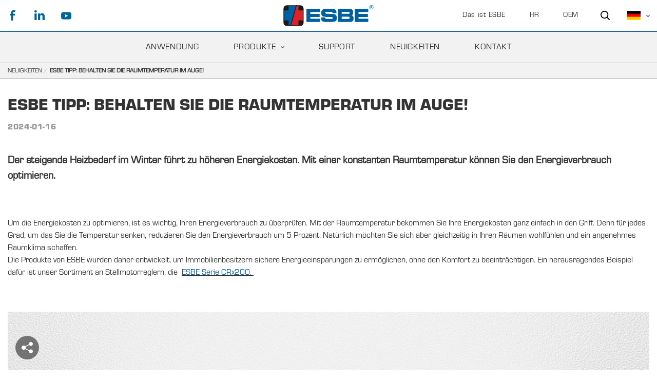

--- FILE ---
content_type: text/html; charset=utf-8
request_url: https://www.esbe.eu/de/neuigkeiten/esbe-tipp-behalten-sie-die-raumtemperatur-im-auge
body_size: 59729
content:

<!DOCTYPE html>
<html id="top">
<head>
    
<meta charset="utf-8" />
<meta name="viewport" content="width=device-width, initial-scale=1.0" />
<title>ESBE |  Wie die ESBE Serie CRx200 den Energieverbrauch optimieren kann</title>



<link href="/ui/css/site.min.css?v=C78B5D190B3950F2A0FD30A105FB472F5D2684493692EE08737DFC3F2CAAB8B9" rel="stylesheet" type="text/css" />

    <meta name="description" content="ESBE Stellmotorregler der Serie CRx200 k&#246;nnen den Energieverbrauch in Heiz- und K&#252;hlsystemen optimieren. Erfahren Sie, wie das Raumklima optimiert wird" />

    <link rel="canonical" href="https://esbe.eu/de/neuigkeiten/esbe-tipp-behalten-sie-die-raumtemperatur-im-auge" />

    <meta name="robots" content="index,follow" />


<meta name="generator" content="Litium" />
<meta property="og:title" content="Wie die ESBE Serie CRx200 den Energieverbrauch optimieren kann" />
<meta property="og:type" content="website" />
    <meta property="og:image" content="https://www.esbe.eu/storage/CF85A118BFE8D2AB84DFE948DBA464F9C2AEB853DC37D0C17521E4C64C5EACF7/420bc1fc2a36459caf275b074a5221d6/jpg/media/93ab467a470b43d38b7e3675652ca554/EW151_CRx_2024_WorldofESBE_480x300.jpg" />
    <meta property="og:image:alt" content="Wie die ESBE Serie CRx200 den Energieverbrauch optimieren kann" />
<meta property="og:url" content="https://www.esbe.eu/de/neuigkeiten/esbe-tipp-behalten-sie-die-raumtemperatur-im-auge" />
<meta property="og:description" content="ESBE Stellmotorregler der Serie CRx200 k&amp;#246;nnen den Energieverbrauch in Heiz- und K&amp;#252;hlsystemen optimieren. Erfahren Sie, wie das Raumklima optimiert wird" />
<meta property="og:locale" content="de_DE" />
<meta property="og:site_name" content="ESBE | " />

<!-- Google Tag Manager --><script type="text/javascript">(function(w){w.dataLayer = w.dataLayer || [];})(window);(function(w,d,s,l,i){w[l]=w[l]||[];w[l].push({'gtm.start':new Date().getTime(),event:'gtm.js'});var f=d.getElementsByTagName(s)[0],j=d.createElement(s),dl=l!='dataLayer'?'&l='+l:'';j.async=true;j.src='//www.googletagmanager.com/gtm.js?id='+i+dl;f.parentNode.insertBefore(j,f);})(window,document,'script','dataLayer','GTM-K5R84LH');</script><!-- End Google Tag Manager -->
    
    <script type="text/javascript">
    window.localStorage.setItem('requestVerificationToken', 'LhW0kBHtEs1Bckk3ETlLNA9rK39SBpkQ48mh1sOg1EaF3lcSIl5sIy6skntbVT2sAz_orQhGX_fmrMvnbGA0alSR5xEvhh4Tg2lQoOP3L0w1:kIE3ymK1JH_9rYsN8ULLYpEe45MPsec3JG_wE235xlHhPMx3wyYtFwjSca1VklTnHXG5leyRm4SD_2nCeBFqksI_5IkVKhJWkbBwbyr3gjE1');
    window.__litium = window.__litium || {};
    window.__litium.requestContext = {"channelSystemId":"4cef81f8-f69c-444a-9ad0-77f0ae453554","currentPageSystemId":"8cea6074-bb4d-4dee-bf50-8ff931b2011c"};
    window.__litium.preloadState = window.__litium.preloadState || {};
    window.__litium.preloadState.cart = {"orderTotal":"0 SEK","quantity":"0","orderRows":[],"discount":"0 SEK","deliveryCost":"0 SEK","paymentCost":"0 SEK","grandTotal":"0 SEK","vat":"0 SEK","systemId":"00000000-0000-0000-0000-000000000000"};
    window.__litium.preloadState.navigation = {"contentLinks":[{"blocks":{},"pageSystemId":"ddd9e818-ff12-4727-adea-154889725a52","showProductMenu":false,"name":"Das ist ESBE","url":"/de/das-ist-esbe","disabled":false,"location":"TopRight","childPages":[],"isSelected":false,"entityIsInternal":false,"isInternalIp":false,"links":[]},{"blocks":{},"pageSystemId":"e6422531-54b1-4272-9107-f923cbc0b138","showProductMenu":false,"name":"Anwendung","url":"/de/anwendung","disabled":false,"location":"MainMenu","childPages":[],"isSelected":false,"entityIsInternal":false,"isInternalIp":false,"links":[{"pageSystemId":"00000000-0000-0000-0000-000000000000","showProductMenu":false,"name":"Solar","url":"/de/anwendung/solar","disabled":false,"isSelected":false,"entityIsInternal":false,"isInternalIp":false,"links":[{"pageSystemId":"00000000-0000-0000-0000-000000000000","showProductMenu":false,"name":" SOLAR 1","url":"/de/anwendung/solar/Solar-1","disabled":false,"isSelected":false,"entityIsInternal":false,"isInternalIp":false,"links":[]},{"pageSystemId":"00000000-0000-0000-0000-000000000000","showProductMenu":false,"name":"SOLAR 2","url":"/de/anwendung/solar/Solar-2","disabled":false,"isSelected":false,"entityIsInternal":false,"isInternalIp":false,"links":[]},{"pageSystemId":"00000000-0000-0000-0000-000000000000","showProductMenu":false,"name":"SOLAR 3","url":"/de/anwendung/solar/Solar-3","disabled":false,"isSelected":false,"entityIsInternal":false,"isInternalIp":false,"links":[]},{"pageSystemId":"00000000-0000-0000-0000-000000000000","showProductMenu":false,"name":" SOLAR 4","url":"/de/anwendung/solar/solar-4","disabled":false,"isSelected":false,"entityIsInternal":false,"isInternalIp":false,"links":[]},{"pageSystemId":"00000000-0000-0000-0000-000000000000","showProductMenu":false,"name":"SOLAR 5","url":"/de/anwendung/solar/solar-5","disabled":false,"isSelected":false,"entityIsInternal":false,"isInternalIp":false,"links":[]},{"pageSystemId":"00000000-0000-0000-0000-000000000000","showProductMenu":false,"name":" SOLAR 6","url":"/de/anwendung/solar/solar-6","disabled":false,"isSelected":false,"entityIsInternal":false,"isInternalIp":false,"links":[]},{"pageSystemId":"00000000-0000-0000-0000-000000000000","showProductMenu":false,"name":"SOLAR 7","url":"/de/anwendung/solar/solar-7","disabled":false,"isSelected":false,"entityIsInternal":false,"isInternalIp":false,"links":[]},{"pageSystemId":"00000000-0000-0000-0000-000000000000","showProductMenu":false,"name":"SOLAR 8","url":"/de/anwendung/solar/solar-8","disabled":false,"isSelected":false,"entityIsInternal":false,"isInternalIp":false,"links":[]},{"pageSystemId":"00000000-0000-0000-0000-000000000000","showProductMenu":false,"name":" SOLAR 9","url":"/de/anwendung/solar/solar-9","disabled":false,"isSelected":false,"entityIsInternal":false,"isInternalIp":false,"links":[]},{"pageSystemId":"00000000-0000-0000-0000-000000000000","showProductMenu":false,"name":"SOLAR 10","url":"/de/anwendung/solar/solar-10","disabled":false,"isSelected":false,"entityIsInternal":false,"isInternalIp":false,"links":[]}]},{"pageSystemId":"00000000-0000-0000-0000-000000000000","showProductMenu":false,"name":"RAUMLUFTTECHNIK","url":"/de/anwendung/heizung-klima-und-luftungstechnik","disabled":false,"isSelected":false,"entityIsInternal":false,"isInternalIp":false,"links":[{"pageSystemId":"00000000-0000-0000-0000-000000000000","showProductMenu":false,"name":" HEIZUNG-, KLIMA- UND LÜFTUNGSTECHNIK 1","url":"/de/anwendung/heizung-klima-und-luftungstechnik/HLK-1","disabled":false,"isSelected":false,"entityIsInternal":false,"isInternalIp":false,"links":[]},{"pageSystemId":"00000000-0000-0000-0000-000000000000","showProductMenu":false,"name":"HEIZUNG-, KLIMA- UND LÜFTUNGSTECHNIK 2","url":"/de/anwendung/heizung-klima-und-luftungstechnik/HLK-2","disabled":false,"isSelected":false,"entityIsInternal":false,"isInternalIp":false,"links":[]},{"pageSystemId":"00000000-0000-0000-0000-000000000000","showProductMenu":false,"name":"HEIZUNG-, KLIMA- UND LÜFTUNGSTECHNIK 3","url":"/de/anwendung/heizung-klima-und-luftungstechnik/HLK-3","disabled":false,"isSelected":false,"entityIsInternal":false,"isInternalIp":false,"links":[]},{"pageSystemId":"00000000-0000-0000-0000-000000000000","showProductMenu":false,"name":"HEIZUNG-, KLIMA- UND LÜFTUNGSTECHNIK 4","url":"/de/anwendung/heizung-klima-und-luftungstechnik/HLK-4","disabled":false,"isSelected":false,"entityIsInternal":false,"isInternalIp":false,"links":[]},{"pageSystemId":"00000000-0000-0000-0000-000000000000","showProductMenu":false,"name":"HEIZUNG-, KLIMA- UND LÜFTUNGSTECHNIK 5","url":"/de/anwendung/heizung-klima-und-luftungstechnik/HLK-5","disabled":false,"isSelected":false,"entityIsInternal":false,"isInternalIp":false,"links":[]},{"pageSystemId":"00000000-0000-0000-0000-000000000000","showProductMenu":false,"name":"HEIZUNG-, KLIMA- UND LÜFTUNGSTECHNIK 6","url":"/de/anwendung/heizung-klima-und-luftungstechnik/HLK-6","disabled":false,"isSelected":false,"entityIsInternal":false,"isInternalIp":false,"links":[]},{"pageSystemId":"00000000-0000-0000-0000-000000000000","showProductMenu":false,"name":"HEIZUNG-, KLIMA- UND LÜFTUNGSTECHNIK 7","url":"/de/anwendung/heizung-klima-und-luftungstechnik/HLK-7","disabled":false,"isSelected":false,"entityIsInternal":false,"isInternalIp":false,"links":[]},{"pageSystemId":"00000000-0000-0000-0000-000000000000","showProductMenu":false,"name":"HEIZUNG-, KLIMA- UND LÜFTUNGSTECHNIK 8","url":"/de/anwendung/heizung-klima-und-luftungstechnik/HLK-8","disabled":false,"isSelected":false,"entityIsInternal":false,"isInternalIp":false,"links":[]},{"pageSystemId":"00000000-0000-0000-0000-000000000000","showProductMenu":false,"name":"HEIZUNG-, KLIMA- UND LÜFTUNGSTECHNIK 9","url":"/de/anwendung/heizung-klima-und-luftungstechnik/HLK-9","disabled":false,"isSelected":false,"entityIsInternal":false,"isInternalIp":false,"links":[]},{"pageSystemId":"00000000-0000-0000-0000-000000000000","showProductMenu":false,"name":"HEIZUNG-, KLIMA- UND LÜFTUNGSTECHNIK 10","url":"/de/anwendung/heizung-klima-und-luftungstechnik/HLK-10","disabled":false,"isSelected":false,"entityIsInternal":false,"isInternalIp":false,"links":[]},{"pageSystemId":"00000000-0000-0000-0000-000000000000","showProductMenu":false,"name":"HEIZUNG-, KLIMA- UND LÜFTUNGSTECHNIK 11","url":"/de/anwendung/heizung-klima-und-luftungstechnik/HLK-11","disabled":false,"isSelected":false,"entityIsInternal":false,"isInternalIp":false,"links":[]},{"pageSystemId":"00000000-0000-0000-0000-000000000000","showProductMenu":false,"name":"HEIZUNG-, KLIMA- UND LÜFTUNGSTECHNIK 12","url":"/de/anwendung/heizung-klima-und-luftungstechnik/HLK-12","disabled":false,"isSelected":false,"entityIsInternal":false,"isInternalIp":false,"links":[]}]},{"pageSystemId":"00000000-0000-0000-0000-000000000000","showProductMenu":false,"name":"Wärmepumpen","url":"/de/anwendung/warmepumpe","disabled":false,"isSelected":false,"entityIsInternal":false,"isInternalIp":false,"links":[{"pageSystemId":"00000000-0000-0000-0000-000000000000","showProductMenu":false,"name":"WÄRMEPUMPEN 1","url":"/de/anwendung/warmepumpe/Wärmepumpe-1","disabled":false,"isSelected":false,"entityIsInternal":false,"isInternalIp":false,"links":[]},{"pageSystemId":"00000000-0000-0000-0000-000000000000","showProductMenu":false,"name":"WÄRMEPUMPEN 2","url":"/de/anwendung/warmepumpe/Wärmepumpe-2","disabled":false,"isSelected":false,"entityIsInternal":false,"isInternalIp":false,"links":[]},{"pageSystemId":"00000000-0000-0000-0000-000000000000","showProductMenu":false,"name":"WÄRMEPUMPEN 3","url":"/de/anwendung/warmepumpe/Wärmepumpe-3","disabled":false,"isSelected":false,"entityIsInternal":false,"isInternalIp":false,"links":[]},{"pageSystemId":"00000000-0000-0000-0000-000000000000","showProductMenu":false,"name":"WÄRMEPUMPEN 4","url":"/de/anwendung/warmepumpe/Wärmepumpe-4","disabled":false,"isSelected":false,"entityIsInternal":false,"isInternalIp":false,"links":[]},{"pageSystemId":"00000000-0000-0000-0000-000000000000","showProductMenu":false,"name":"WÄRMEPUMPEN 5","url":"/de/anwendung/warmepumpe/Wärmepumpe-5","disabled":false,"isSelected":false,"entityIsInternal":false,"isInternalIp":false,"links":[]},{"pageSystemId":"00000000-0000-0000-0000-000000000000","showProductMenu":false,"name":"WÄRMEPUMPEN 7","url":"/de/anwendung/warmepumpe/warmepumpen-7","disabled":false,"isSelected":false,"entityIsInternal":false,"isInternalIp":false,"links":[]}]},{"pageSystemId":"00000000-0000-0000-0000-000000000000","showProductMenu":false,"name":"Feste brennstoffe","url":"/de/anwendung/feste-brennstoffe","disabled":false,"isSelected":false,"entityIsInternal":false,"isInternalIp":false,"links":[{"pageSystemId":"00000000-0000-0000-0000-000000000000","showProductMenu":false,"name":"FESTE BRENNSTOFFE 1","url":"/de/anwendung/feste-brennstoffe/feste-brennstoffe-1","disabled":false,"isSelected":false,"entityIsInternal":false,"isInternalIp":false,"links":[]},{"pageSystemId":"00000000-0000-0000-0000-000000000000","showProductMenu":false,"name":"FESTE BRENNSTOFFE 2","url":"/de/anwendung/feste-brennstoffe/feste-brennstoffe-2","disabled":false,"isSelected":false,"entityIsInternal":false,"isInternalIp":false,"links":[]},{"pageSystemId":"00000000-0000-0000-0000-000000000000","showProductMenu":false,"name":"FESTE BRENNSTOFFE 3","url":"/de/anwendung/feste-brennstoffe/feste-brennstoffe-3","disabled":false,"isSelected":false,"entityIsInternal":false,"isInternalIp":false,"links":[]},{"pageSystemId":"00000000-0000-0000-0000-000000000000","showProductMenu":false,"name":"FESTE BRENNSTOFFE 4","url":"/de/anwendung/feste-brennstoffe/feste-brennstoffe-4","disabled":false,"isSelected":false,"entityIsInternal":false,"isInternalIp":false,"links":[]},{"pageSystemId":"00000000-0000-0000-0000-000000000000","showProductMenu":false,"name":"FESTE BRENNSTOFFE 5","url":"/de/anwendung/feste-brennstoffe/feste-brennstoffe-5","disabled":false,"isSelected":false,"entityIsInternal":false,"isInternalIp":false,"links":[]},{"pageSystemId":"00000000-0000-0000-0000-000000000000","showProductMenu":false,"name":"FESTE BRENNSTOFFE 6","url":"/de/anwendung/feste-brennstoffe/feste-brennstoffe-6","disabled":false,"isSelected":false,"entityIsInternal":false,"isInternalIp":false,"links":[]},{"pageSystemId":"00000000-0000-0000-0000-000000000000","showProductMenu":false,"name":"FESTE BRENNSTOFFE 7","url":"/de/anwendung/feste-brennstoffe/feste-brennstoffe-7","disabled":false,"isSelected":false,"entityIsInternal":false,"isInternalIp":false,"links":[]},{"pageSystemId":"00000000-0000-0000-0000-000000000000","showProductMenu":false,"name":"FESTE BRENNSTOFFE 8","url":"/de/anwendung/feste-brennstoffe/feste-brennstoffe-8","disabled":false,"isSelected":false,"entityIsInternal":false,"isInternalIp":false,"links":[]},{"pageSystemId":"00000000-0000-0000-0000-000000000000","showProductMenu":false,"name":"FESTE BRENNSTOFFE 9","url":"/de/anwendung/feste-brennstoffe/feste-brennstoffe-9","disabled":false,"isSelected":false,"entityIsInternal":false,"isInternalIp":false,"links":[]},{"pageSystemId":"00000000-0000-0000-0000-000000000000","showProductMenu":false,"name":"FESTE BRENNSTOFFE 10","url":"/de/anwendung/feste-brennstoffe/feste-brennstoffe-10","disabled":false,"isSelected":false,"entityIsInternal":false,"isInternalIp":false,"links":[]},{"pageSystemId":"00000000-0000-0000-0000-000000000000","showProductMenu":false,"name":"FESTE BRENNSTOFFE 11","url":"/de/anwendung/feste-brennstoffe/feste-brennstoffe-11","disabled":false,"isSelected":false,"entityIsInternal":false,"isInternalIp":false,"links":[]},{"pageSystemId":"00000000-0000-0000-0000-000000000000","showProductMenu":false,"name":"FESTE BRENNSTOFFE 12","url":"/de/anwendung/feste-brennstoffe/feste-brennstoffe-12","disabled":false,"isSelected":false,"entityIsInternal":false,"isInternalIp":false,"links":[]},{"pageSystemId":"00000000-0000-0000-0000-000000000000","showProductMenu":false,"name":"FESTE BRENNSTOFFE 14","url":"/de/anwendung/feste-brennstoffe/feste-brennstoffe-14","disabled":false,"isSelected":false,"entityIsInternal":false,"isInternalIp":false,"links":[]}]},{"pageSystemId":"00000000-0000-0000-0000-000000000000","showProductMenu":false,"name":"Öl und gas","url":"/de/anwendung/ol-und-gas","disabled":false,"isSelected":false,"entityIsInternal":false,"isInternalIp":false,"links":[{"pageSystemId":"00000000-0000-0000-0000-000000000000","showProductMenu":false,"name":"ÖL UND GAS 1","url":"/de/anwendung/ol-und-gas/öl-und-gas-1","disabled":false,"isSelected":false,"entityIsInternal":false,"isInternalIp":false,"links":[]},{"pageSystemId":"00000000-0000-0000-0000-000000000000","showProductMenu":false,"name":"ÖL UND GAS 2","url":"/de/anwendung/ol-und-gas/öl-und-gas-2","disabled":false,"isSelected":false,"entityIsInternal":false,"isInternalIp":false,"links":[]},{"pageSystemId":"00000000-0000-0000-0000-000000000000","showProductMenu":false,"name":"ÖL UND GAS 3","url":"/de/anwendung/ol-und-gas/öl-und-gas-3","disabled":false,"isSelected":false,"entityIsInternal":false,"isInternalIp":false,"links":[]},{"pageSystemId":"00000000-0000-0000-0000-000000000000","showProductMenu":false,"name":"ÖL UND GAS 4","url":"/de/anwendung/ol-und-gas/öl-und-gas-4","disabled":false,"isSelected":false,"entityIsInternal":false,"isInternalIp":false,"links":[]},{"pageSystemId":"00000000-0000-0000-0000-000000000000","showProductMenu":false,"name":"ÖL UND GAS 5","url":"/de/anwendung/ol-und-gas/öl-und-gas-5","disabled":false,"isSelected":false,"entityIsInternal":false,"isInternalIp":false,"links":[]},{"pageSystemId":"00000000-0000-0000-0000-000000000000","showProductMenu":false,"name":"ÖL UND GAS 6","url":"/de/anwendung/ol-und-gas/öl-und-gas-6","disabled":false,"isSelected":false,"entityIsInternal":false,"isInternalIp":false,"links":[]},{"pageSystemId":"00000000-0000-0000-0000-000000000000","showProductMenu":false,"name":"ÖL UND GAS 7","url":"/de/anwendung/ol-und-gas/öl-und-gas-7","disabled":false,"isSelected":false,"entityIsInternal":false,"isInternalIp":false,"links":[]},{"pageSystemId":"00000000-0000-0000-0000-000000000000","showProductMenu":false,"name":"ÖL UND GAS 8","url":"/de/anwendung/ol-und-gas/öl-und-gas-8","disabled":false,"isSelected":false,"entityIsInternal":false,"isInternalIp":false,"links":[]},{"pageSystemId":"00000000-0000-0000-0000-000000000000","showProductMenu":false,"name":"ÖL UND GAS 9","url":"/de/anwendung/ol-und-gas/öl-und-gas-9","disabled":false,"isSelected":false,"entityIsInternal":false,"isInternalIp":false,"links":[]},{"pageSystemId":"00000000-0000-0000-0000-000000000000","showProductMenu":false,"name":"ÖL UND GAS 10","url":"/de/anwendung/ol-und-gas/ol-und-gas-10","disabled":false,"isSelected":false,"entityIsInternal":false,"isInternalIp":false,"links":[]},{"pageSystemId":"00000000-0000-0000-0000-000000000000","showProductMenu":false,"name":"ÖL UND GAS 11","url":"/de/anwendung/ol-und-gas/ol-und-gas-11","disabled":false,"isSelected":false,"entityIsInternal":false,"isInternalIp":false,"links":[]},{"pageSystemId":"00000000-0000-0000-0000-000000000000","showProductMenu":false,"name":"ÖL UND GAS 12","url":"/de/anwendung/ol-und-gas/öl-und-gas-12","disabled":false,"isSelected":false,"entityIsInternal":false,"isInternalIp":false,"links":[]},{"pageSystemId":"00000000-0000-0000-0000-000000000000","showProductMenu":false,"name":"ÖL UND GAS 13","url":"/de/anwendung/ol-und-gas/ol-und-gas-13","disabled":false,"isSelected":false,"entityIsInternal":false,"isInternalIp":false,"links":[]}]},{"pageSystemId":"00000000-0000-0000-0000-000000000000","showProductMenu":false,"name":"Brauchwarmwasser","url":"/de/anwendung/brauchwasser","disabled":false,"isSelected":false,"entityIsInternal":false,"isInternalIp":false,"links":[{"pageSystemId":"00000000-0000-0000-0000-000000000000","showProductMenu":false,"name":"BRAUCHWARMWASSER 1","url":"/de/anwendung/brauchwasser/brauchwarmwasser-1","disabled":false,"isSelected":false,"entityIsInternal":false,"isInternalIp":false,"links":[]},{"pageSystemId":"00000000-0000-0000-0000-000000000000","showProductMenu":false,"name":"BRAUCHWARMWASSER 2","url":"/de/anwendung/brauchwasser/brauchwarmwasser-2","disabled":false,"isSelected":false,"entityIsInternal":false,"isInternalIp":false,"links":[]},{"pageSystemId":"00000000-0000-0000-0000-000000000000","showProductMenu":false,"name":"BRAUCHWARMWASSER 3","url":"/de/anwendung/brauchwasser/brauchwarmwasser-3","disabled":false,"isSelected":false,"entityIsInternal":false,"isInternalIp":false,"links":[]},{"pageSystemId":"00000000-0000-0000-0000-000000000000","showProductMenu":false,"name":"BRAUCHWARMWASSER 4","url":"/de/anwendung/brauchwasser/brauchwarmwasser-4","disabled":false,"isSelected":false,"entityIsInternal":false,"isInternalIp":false,"links":[]},{"pageSystemId":"00000000-0000-0000-0000-000000000000","showProductMenu":false,"name":"BRAUCHWARMWASSER 5","url":"/de/anwendung/brauchwasser/brauchwarmwasser-5","disabled":false,"isSelected":false,"entityIsInternal":false,"isInternalIp":false,"links":[]},{"pageSystemId":"00000000-0000-0000-0000-000000000000","showProductMenu":false,"name":"BRAUCHWARMWASSER 6","url":"/de/anwendung/brauchwasser/brauchwarmwasser-6","disabled":false,"isSelected":false,"entityIsInternal":false,"isInternalIp":false,"links":[]},{"pageSystemId":"00000000-0000-0000-0000-000000000000","showProductMenu":false,"name":"BRAUCHWARMWASSER 7","url":"/de/anwendung/brauchwasser/brauchwarmwasser-7","disabled":false,"isSelected":false,"entityIsInternal":false,"isInternalIp":false,"links":[]},{"pageSystemId":"00000000-0000-0000-0000-000000000000","showProductMenu":false,"name":"BRAUCHWARMWASSER 8","url":"/de/anwendung/brauchwasser/brauchwarmwasser-8","disabled":false,"isSelected":false,"entityIsInternal":false,"isInternalIp":false,"links":[]},{"pageSystemId":"00000000-0000-0000-0000-000000000000","showProductMenu":false,"name":"BRAUCHWARMWASSER 12","url":"/de/anwendung/brauchwasser/brauchwarmwasser-12","disabled":false,"isSelected":false,"entityIsInternal":false,"isInternalIp":false,"links":[]},{"pageSystemId":"00000000-0000-0000-0000-000000000000","showProductMenu":false,"name":"BRAUCHWARMWASSER 13","url":"/de/anwendung/brauchwasser/brauchwarmwasser-13","disabled":false,"isSelected":false,"entityIsInternal":false,"isInternalIp":false,"links":[]},{"pageSystemId":"00000000-0000-0000-0000-000000000000","showProductMenu":false,"name":"BRAUCHWARMWASSER 14","url":"/de/anwendung/brauchwasser/brauchwarmwasser-14","disabled":false,"isSelected":false,"entityIsInternal":false,"isInternalIp":false,"links":[]},{"pageSystemId":"00000000-0000-0000-0000-000000000000","showProductMenu":false,"name":"BRAUCHWARMWASSER 15","url":"/de/anwendung/brauchwasser/brauchwarmwasser-15","disabled":false,"isSelected":false,"entityIsInternal":false,"isInternalIp":false,"links":[]},{"pageSystemId":"00000000-0000-0000-0000-000000000000","showProductMenu":false,"name":"BRAUCHWARMWASSER 16","url":"/de/anwendung/brauchwasser/brauchwarmwasser-16","disabled":false,"isSelected":false,"entityIsInternal":false,"isInternalIp":false,"links":[]},{"pageSystemId":"00000000-0000-0000-0000-000000000000","showProductMenu":false,"name":"BRAUCHWARMWASSER 17","url":"/de/anwendung/brauchwasser/brauchwarmwasser-17","disabled":false,"isSelected":false,"entityIsInternal":false,"isInternalIp":false,"links":[]},{"pageSystemId":"00000000-0000-0000-0000-000000000000","showProductMenu":false,"name":"BRAUCHWARMWASSER 18","url":"/de/anwendung/brauchwasser/brauchwarmwasser-18","disabled":false,"isSelected":false,"entityIsInternal":false,"isInternalIp":false,"links":[]}]},{"pageSystemId":"00000000-0000-0000-0000-000000000000","showProductMenu":false,"name":"Heizkörper","url":"/de/anwendung/heizkorper","disabled":false,"isSelected":false,"entityIsInternal":false,"isInternalIp":false,"links":[{"pageSystemId":"00000000-0000-0000-0000-000000000000","showProductMenu":false,"name":"HEIZKÖRPER 1","url":"/de/anwendung/heizkorper/heizkörper-1","disabled":false,"isSelected":false,"entityIsInternal":false,"isInternalIp":false,"links":[]},{"pageSystemId":"00000000-0000-0000-0000-000000000000","showProductMenu":false,"name":"HEIZKÖRPER 2","url":"/de/anwendung/heizkorper/heizkörper-2","disabled":false,"isSelected":false,"entityIsInternal":false,"isInternalIp":false,"links":[]},{"pageSystemId":"00000000-0000-0000-0000-000000000000","showProductMenu":false,"name":"HEIZKÖRPER 3","url":"/de/anwendung/heizkorper/heizkörper-3","disabled":false,"isSelected":false,"entityIsInternal":false,"isInternalIp":false,"links":[]},{"pageSystemId":"00000000-0000-0000-0000-000000000000","showProductMenu":false,"name":"HEIZKÖRPER 4","url":"/de/anwendung/heizkorper/heizkörper-4","disabled":false,"isSelected":false,"entityIsInternal":false,"isInternalIp":false,"links":[]},{"pageSystemId":"00000000-0000-0000-0000-000000000000","showProductMenu":false,"name":"HEIZKÖRPER 5","url":"/de/anwendung/heizkorper/heizkörper-5","disabled":false,"isSelected":false,"entityIsInternal":false,"isInternalIp":false,"links":[]},{"pageSystemId":"00000000-0000-0000-0000-000000000000","showProductMenu":false,"name":"HEIZKÖRPER 6","url":"/de/anwendung/heizkorper/heizkörper-6","disabled":false,"isSelected":false,"entityIsInternal":false,"isInternalIp":false,"links":[]},{"pageSystemId":"00000000-0000-0000-0000-000000000000","showProductMenu":false,"name":"HEIZKÖRPER 7","url":"/de/anwendung/heizkorper/heizkörper-7","disabled":false,"isSelected":false,"entityIsInternal":false,"isInternalIp":false,"links":[]},{"pageSystemId":"00000000-0000-0000-0000-000000000000","showProductMenu":false,"name":"HEIZKÖRPER 8","url":"/de/anwendung/heizkorper/heizkörper-8","disabled":false,"isSelected":false,"entityIsInternal":false,"isInternalIp":false,"links":[]},{"pageSystemId":"00000000-0000-0000-0000-000000000000","showProductMenu":false,"name":"HEIZKÖRPER 10","url":"/de/anwendung/heizkorper/heizkörper-10","disabled":false,"isSelected":false,"entityIsInternal":false,"isInternalIp":false,"links":[]},{"pageSystemId":"00000000-0000-0000-0000-000000000000","showProductMenu":false,"name":"HEIZKÖRPER 12","url":"/de/anwendung/heizkorper/heizkorper-12","disabled":false,"isSelected":false,"entityIsInternal":false,"isInternalIp":false,"links":[]}]},{"pageSystemId":"00000000-0000-0000-0000-000000000000","showProductMenu":false,"name":"Fussbodenheizung","url":"/de/anwendung/fussbodenheizung","disabled":false,"isSelected":false,"entityIsInternal":false,"isInternalIp":false,"links":[{"pageSystemId":"00000000-0000-0000-0000-000000000000","showProductMenu":false,"name":"FUSSBODENHEIZUNG 1","url":"/de/anwendung/fussbodenheizung/fußbodenheizung-1","disabled":false,"isSelected":false,"entityIsInternal":false,"isInternalIp":false,"links":[]},{"pageSystemId":"00000000-0000-0000-0000-000000000000","showProductMenu":false,"name":"FUSSBODENHEIZUNG 2","url":"/de/anwendung/fussbodenheizung/fußbodenheizung-2","disabled":false,"isSelected":false,"entityIsInternal":false,"isInternalIp":false,"links":[]},{"pageSystemId":"00000000-0000-0000-0000-000000000000","showProductMenu":false,"name":"FUSSBODENHEIZUNG 3","url":"/de/anwendung/fussbodenheizung/fußbodenheizung-3","disabled":false,"isSelected":false,"entityIsInternal":false,"isInternalIp":false,"links":[]},{"pageSystemId":"00000000-0000-0000-0000-000000000000","showProductMenu":false,"name":"FUSSBODENHEIZUNG 4","url":"/de/anwendung/fussbodenheizung/fußbodenheizung-4","disabled":false,"isSelected":false,"entityIsInternal":false,"isInternalIp":false,"links":[]},{"pageSystemId":"00000000-0000-0000-0000-000000000000","showProductMenu":false,"name":"FUSSBODENHEIZUNG 5","url":"/de/anwendung/fussbodenheizung/fußbodenheizung-5","disabled":false,"isSelected":false,"entityIsInternal":false,"isInternalIp":false,"links":[]},{"pageSystemId":"00000000-0000-0000-0000-000000000000","showProductMenu":false,"name":"FUSSBODENHEIZUNG 6","url":"/de/anwendung/fussbodenheizung/fußbodenheizung-6","disabled":false,"isSelected":false,"entityIsInternal":false,"isInternalIp":false,"links":[]},{"pageSystemId":"00000000-0000-0000-0000-000000000000","showProductMenu":false,"name":"FUSSBODENHEIZUNG 7","url":"/de/anwendung/fussbodenheizung/fußbodenheizung-7","disabled":false,"isSelected":false,"entityIsInternal":false,"isInternalIp":false,"links":[]},{"pageSystemId":"00000000-0000-0000-0000-000000000000","showProductMenu":false,"name":"FUSSBODENHEIZUNG 8","url":"/de/anwendung/fussbodenheizung/fußbodenheizung-8","disabled":false,"isSelected":false,"entityIsInternal":false,"isInternalIp":false,"links":[]},{"pageSystemId":"00000000-0000-0000-0000-000000000000","showProductMenu":false,"name":"FUSSBODENHEIZUNG 9","url":"/de/anwendung/fussbodenheizung/fußbodenheizung-9","disabled":false,"isSelected":false,"entityIsInternal":false,"isInternalIp":false,"links":[]},{"pageSystemId":"00000000-0000-0000-0000-000000000000","showProductMenu":false,"name":"FUSSBODENHEIZUNG 10","url":"/de/anwendung/fussbodenheizung/fußbodenheizung-10","disabled":false,"isSelected":false,"entityIsInternal":false,"isInternalIp":false,"links":[]},{"pageSystemId":"00000000-0000-0000-0000-000000000000","showProductMenu":false,"name":"FUSSBODENHEIZUNG 11","url":"/de/anwendung/fussbodenheizung/fussbodenheizung-11","disabled":false,"isSelected":false,"entityIsInternal":false,"isInternalIp":false,"links":[]}]},{"pageSystemId":"00000000-0000-0000-0000-000000000000","showProductMenu":false,"name":"Kühlung","url":"/de/anwendung/kuhlung","disabled":false,"isSelected":false,"entityIsInternal":false,"isInternalIp":false,"links":[{"pageSystemId":"00000000-0000-0000-0000-000000000000","showProductMenu":false,"name":"KÜHLUNG 1","url":"/de/anwendung/kuhlung/kühlung-1","disabled":false,"isSelected":false,"entityIsInternal":false,"isInternalIp":false,"links":[]},{"pageSystemId":"00000000-0000-0000-0000-000000000000","showProductMenu":false,"name":"KÜHLUNG 2","url":"/de/anwendung/kuhlung/kühlung-2","disabled":false,"isSelected":false,"entityIsInternal":false,"isInternalIp":false,"links":[]},{"pageSystemId":"00000000-0000-0000-0000-000000000000","showProductMenu":false,"name":"KÜHLUNG 3","url":"/de/anwendung/kuhlung/kühlung-3","disabled":false,"isSelected":false,"entityIsInternal":false,"isInternalIp":false,"links":[]},{"pageSystemId":"00000000-0000-0000-0000-000000000000","showProductMenu":false,"name":"KÜHLUNG 4","url":"/de/anwendung/kuhlung/kühlung-4","disabled":false,"isSelected":false,"entityIsInternal":false,"isInternalIp":false,"links":[]},{"pageSystemId":"00000000-0000-0000-0000-000000000000","showProductMenu":false,"name":"KÜHLUNG 5","url":"/de/anwendung/kuhlung/kühlung-5","disabled":false,"isSelected":false,"entityIsInternal":false,"isInternalIp":false,"links":[]},{"pageSystemId":"00000000-0000-0000-0000-000000000000","showProductMenu":false,"name":"KÜHLUNG 6","url":"/de/anwendung/kuhlung/kühlung-6","disabled":false,"isSelected":false,"entityIsInternal":false,"isInternalIp":false,"links":[]}]},{"pageSystemId":"00000000-0000-0000-0000-000000000000","showProductMenu":false,"name":"Fernheizung","url":"/de/anwendung/fernheizung","disabled":false,"isSelected":false,"entityIsInternal":false,"isInternalIp":false,"links":[{"pageSystemId":"00000000-0000-0000-0000-000000000000","showProductMenu":false,"name":"FERNHEIZUNG 1","url":"/de/anwendung/fernheizung/fernheizung-1","disabled":false,"isSelected":false,"entityIsInternal":false,"isInternalIp":false,"links":[]},{"pageSystemId":"00000000-0000-0000-0000-000000000000","showProductMenu":false,"name":"FERNHEIZUNG 2","url":"/de/anwendung/fernheizung/fernheizung-2","disabled":false,"isSelected":false,"entityIsInternal":false,"isInternalIp":false,"links":[]},{"pageSystemId":"00000000-0000-0000-0000-000000000000","showProductMenu":false,"name":"FERNHEIZUNG 3","url":"/de/anwendung/fernheizung/fernheizung-3","disabled":false,"isSelected":false,"entityIsInternal":false,"isInternalIp":false,"links":[]},{"pageSystemId":"00000000-0000-0000-0000-000000000000","showProductMenu":false,"name":"FERNHEIZUNG 4","url":"/de/anwendung/fernheizung/fernheizung-4","disabled":false,"isSelected":false,"entityIsInternal":false,"isInternalIp":false,"links":[]},{"pageSystemId":"00000000-0000-0000-0000-000000000000","showProductMenu":false,"name":"FERNHEIZUNG 5","url":"/de/anwendung/fernheizung/fernheizung-5","disabled":false,"isSelected":false,"entityIsInternal":false,"isInternalIp":false,"links":[]}]}]},{"blocks":{"main":[]},"pageSystemId":"b9eb89d3-ca2c-45dd-ad2b-03b8681971c8","showProductMenu":true,"name":"produkte","url":"https://www.esbe.eu/de/produkte","disabled":false,"location":"MainMenu","childPages":[],"isSelected":false,"entityIsInternal":false,"isInternalIp":false,"links":[{"pageSystemId":"00000000-0000-0000-0000-000000000000","showProductMenu":false,"name":"Pumpengruppen","url":"/de/produkte/pumpengruppen","disabled":false,"isSelected":false,"entityIsInternal":false,"isInternalIp":false,"links":[{"pageSystemId":"00000000-0000-0000-0000-000000000000","showProductMenu":false,"name":"DAA100, DDA100","url":"/de/produkte/pumpengruppen/daa100-dda100","disabled":false,"isSelected":false,"entityIsInternal":false,"isInternalIp":false,"links":[]},{"pageSystemId":"00000000-0000-0000-0000-000000000000","showProductMenu":false,"name":"DAA100","disabled":false,"isSelected":false,"entityIsInternal":true,"isInternalIp":false,"links":[]},{"pageSystemId":"00000000-0000-0000-0000-000000000000","showProductMenu":false,"name":"DDA100","disabled":false,"isSelected":false,"entityIsInternal":true,"isInternalIp":false,"links":[]},{"pageSystemId":"00000000-0000-0000-0000-000000000000","showProductMenu":false,"name":"GBA200","url":"/de/produkte/pumpengruppen/gba200","disabled":false,"isSelected":false,"entityIsInternal":false,"isInternalIp":false,"links":[]},{"pageSystemId":"00000000-0000-0000-0000-000000000000","showProductMenu":false,"name":"GDA300","disabled":false,"isSelected":false,"entityIsInternal":true,"isInternalIp":false,"links":[]},{"pageSystemId":"00000000-0000-0000-0000-000000000000","showProductMenu":false,"name":"GDA200, GDA300","url":"/de/produkte/pumpengruppen/gda200-gda300","disabled":false,"isSelected":false,"entityIsInternal":false,"isInternalIp":false,"links":[]},{"pageSystemId":"00000000-0000-0000-0000-000000000000","showProductMenu":false,"name":"GDF200","url":"/de/produkte/pumpengruppen/gdf200","disabled":false,"isSelected":false,"entityIsInternal":false,"isInternalIp":false,"links":[]},{"pageSystemId":"00000000-0000-0000-0000-000000000000","showProductMenu":false,"name":"GDF100","url":"/de/produkte/pumpengruppen/gdf100","disabled":false,"isSelected":false,"entityIsInternal":false,"isInternalIp":false,"links":[]},{"pageSystemId":"00000000-0000-0000-0000-000000000000","showProductMenu":false,"name":"GFA300","disabled":false,"isSelected":false,"entityIsInternal":true,"isInternalIp":false,"links":[]},{"pageSystemId":"00000000-0000-0000-0000-000000000000","showProductMenu":false,"name":"GFA200, GFA300","url":"/de/produkte/pumpengruppen/gfa200-gfa300","disabled":false,"isSelected":false,"entityIsInternal":false,"isInternalIp":false,"links":[]},{"pageSystemId":"00000000-0000-0000-0000-000000000000","showProductMenu":false,"name":"GFF200","url":"/de/produkte/pumpengruppen/gff200","disabled":false,"isSelected":false,"entityIsInternal":false,"isInternalIp":false,"links":[]},{"pageSystemId":"00000000-0000-0000-0000-000000000000","showProductMenu":false,"name":"GFF100","url":"/de/produkte/pumpengruppen/gff100","disabled":false,"isSelected":false,"entityIsInternal":false,"isInternalIp":false,"links":[]},{"pageSystemId":"00000000-0000-0000-0000-000000000000","showProductMenu":false,"name":"GRA300","disabled":false,"isSelected":false,"entityIsInternal":true,"isInternalIp":false,"links":[]},{"pageSystemId":"00000000-0000-0000-0000-000000000000","showProductMenu":false,"name":"GRA200, GRA300","url":"/de/produkte/pumpengruppen/gra200-gra300","disabled":false,"isSelected":false,"entityIsInternal":false,"isInternalIp":false,"links":[]},{"pageSystemId":"00000000-0000-0000-0000-000000000000","showProductMenu":false,"name":"GRA100","url":"/de/produkte/pumpengruppen/gra100","disabled":false,"isSelected":false,"entityIsInternal":false,"isInternalIp":false,"links":[]},{"pageSystemId":"00000000-0000-0000-0000-000000000000","showProductMenu":false,"name":"GRB300","url":"/de/produkte/pumpengruppen/grb300","disabled":false,"isSelected":false,"entityIsInternal":true,"isInternalIp":false,"links":[]},{"pageSystemId":"00000000-0000-0000-0000-000000000000","showProductMenu":false,"name":"GRC200","url":"/de/produkte/pumpengruppen/grc200","disabled":false,"isSelected":false,"entityIsInternal":false,"isInternalIp":false,"links":[]},{"pageSystemId":"00000000-0000-0000-0000-000000000000","showProductMenu":false,"name":"GRF200","url":"/de/produkte/pumpengruppen/grf200","disabled":false,"isSelected":false,"entityIsInternal":false,"isInternalIp":false,"links":[]},{"pageSystemId":"00000000-0000-0000-0000-000000000000","showProductMenu":false,"name":"GRF100","url":"/de/produkte/pumpengruppen/grf100","disabled":false,"isSelected":false,"entityIsInternal":false,"isInternalIp":false,"links":[]},{"pageSystemId":"00000000-0000-0000-0000-000000000000","showProductMenu":false,"name":"GST200","url":"/de/produkte/pumpengruppen/gst200","disabled":false,"isSelected":false,"entityIsInternal":false,"isInternalIp":false,"links":[]},{"pageSystemId":"00000000-0000-0000-0000-000000000000","showProductMenu":false,"name":"GMA400, GMA500","url":"/de/produkte/pumpengruppen/gma400-gma500","disabled":false,"isSelected":false,"entityIsInternal":false,"isInternalIp":false,"links":[]},{"pageSystemId":"00000000-0000-0000-0000-000000000000","showProductMenu":false,"name":"GMA300","url":"/de/produkte/pumpengruppen/gma300","disabled":false,"isSelected":false,"entityIsInternal":false,"isInternalIp":false,"links":[]},{"pageSystemId":"00000000-0000-0000-0000-000000000000","showProductMenu":false,"name":"GMB600","url":"/de/produkte/pumpengruppen/gmb600","disabled":false,"isSelected":false,"entityIsInternal":false,"isInternalIp":false,"links":[]},{"pageSystemId":"00000000-0000-0000-0000-000000000000","showProductMenu":false,"name":"GBA100","url":"/de/produkte/pumpengruppen/gba100","disabled":false,"isSelected":false,"entityIsInternal":true,"isInternalIp":false,"links":[]},{"pageSystemId":"00000000-0000-0000-0000-000000000000","showProductMenu":false,"name":"GBC200","url":"/de/produkte/pumpengruppen/gbc200","disabled":false,"isSelected":false,"entityIsInternal":true,"isInternalIp":false,"links":[]},{"pageSystemId":"00000000-0000-0000-0000-000000000000","showProductMenu":false,"name":"GDA100","url":"/de/produkte/pumpengruppen/gda100","disabled":false,"isSelected":false,"entityIsInternal":true,"isInternalIp":false,"links":[]},{"pageSystemId":"00000000-0000-0000-0000-000000000000","showProductMenu":false,"name":"GFA100","url":"/de/produkte/pumpengruppen/gfa100","disabled":false,"isSelected":false,"entityIsInternal":true,"isInternalIp":false,"links":[]},{"pageSystemId":"00000000-0000-0000-0000-000000000000","showProductMenu":false,"name":"GRC100","url":"/de/produkte/pumpengruppen/grc100-grc200","disabled":false,"isSelected":false,"entityIsInternal":true,"isInternalIp":false,"links":[]},{"pageSystemId":"00000000-0000-0000-0000-000000000000","showProductMenu":false,"name":"GSA100","url":"/de/produkte/pumpengruppen/gsa100","disabled":false,"isSelected":false,"entityIsInternal":true,"isInternalIp":false,"links":[]},{"pageSystemId":"00000000-0000-0000-0000-000000000000","showProductMenu":false,"name":"GSC100","url":"/de/produkte/pumpengruppen/gsc100","disabled":false,"isSelected":false,"entityIsInternal":true,"isInternalIp":false,"links":[]},{"pageSystemId":"00000000-0000-0000-0000-000000000000","showProductMenu":false,"name":"GST100","url":"/de/produkte/pumpengruppen/gst100","disabled":false,"isSelected":false,"entityIsInternal":true,"isInternalIp":false,"links":[]},{"pageSystemId":"00000000-0000-0000-0000-000000000000","showProductMenu":false,"name":"GMA100","url":"/de/produkte/pumpengruppen/gma100","disabled":false,"isSelected":false,"entityIsInternal":true,"isInternalIp":false,"links":[]},{"pageSystemId":"00000000-0000-0000-0000-000000000000","showProductMenu":false,"name":"GMA200","url":"/de/produkte/pumpengruppen/gma200","disabled":false,"isSelected":false,"entityIsInternal":true,"isInternalIp":false,"links":[]},{"pageSystemId":"00000000-0000-0000-0000-000000000000","showProductMenu":false,"name":"KGT110, KGR110","url":"/de/produkte/pumpengruppen/kgt110-kgr110","disabled":false,"isSelected":false,"entityIsInternal":true,"isInternalIp":false,"links":[]}]},{"pageSystemId":"00000000-0000-0000-0000-000000000000","showProductMenu":false,"name":"Frischwasserstation Fresh Hydro","url":"/de/produkte/frischwasserstation-fresh-hydro","disabled":false,"isSelected":false,"entityIsInternal":false,"isInternalIp":false,"links":[{"pageSystemId":"00000000-0000-0000-0000-000000000000","showProductMenu":false,"name":"FSK100","url":"/de/produkte/frischwasserstation-fresh-hydro/fsk100","disabled":false,"isSelected":false,"entityIsInternal":false,"isInternalIp":false,"links":[]}]},{"pageSystemId":"00000000-0000-0000-0000-000000000000","showProductMenu":false,"name":"Systemtrennungsmodule","url":"/de/produkte/systemtrennungsmodule","disabled":false,"isSelected":false,"entityIsInternal":false,"isInternalIp":false,"links":[{"pageSystemId":"00000000-0000-0000-0000-000000000000","showProductMenu":false,"name":"SKP100","url":"/de/produkte/systemtrennungsmodule/skp100","disabled":false,"isSelected":false,"entityIsInternal":false,"isInternalIp":false,"links":[]},{"pageSystemId":"00000000-0000-0000-0000-000000000000","showProductMenu":false,"name":"SKS100","url":"/de/produkte/systemtrennungsmodule/sks100","disabled":false,"isSelected":false,"entityIsInternal":false,"isInternalIp":false,"links":[]},{"pageSystemId":"00000000-0000-0000-0000-000000000000","showProductMenu":false,"name":"SKC100","url":"/de/produkte/systemtrennungsmodule/skc100","disabled":false,"isSelected":false,"entityIsInternal":false,"isInternalIp":false,"links":[]}]},{"pageSystemId":"00000000-0000-0000-0000-000000000000","showProductMenu":false,"name":"Mischer","url":"/de/produkte/mischer","disabled":false,"isSelected":false,"entityIsInternal":false,"isInternalIp":false,"links":[{"pageSystemId":"00000000-0000-0000-0000-000000000000","showProductMenu":false,"name":"VRG120","url":"/de/produkte/mischer/vrg120","disabled":false,"isSelected":false,"entityIsInternal":true,"isInternalIp":false,"links":[]},{"pageSystemId":"00000000-0000-0000-0000-000000000000","showProductMenu":false,"name":"VRG130","url":"/de/produkte/mischer/vrg130","disabled":false,"isSelected":false,"entityIsInternal":false,"isInternalIp":false,"links":[]},{"pageSystemId":"00000000-0000-0000-0000-000000000000","showProductMenu":false,"name":"VRG140","url":"/de/produkte/mischer/vrg140","disabled":false,"isSelected":false,"entityIsInternal":false,"isInternalIp":false,"links":[]},{"pageSystemId":"00000000-0000-0000-0000-000000000000","showProductMenu":false,"name":"VRG230","url":"/de/produkte/mischer/vrg230","disabled":false,"isSelected":false,"entityIsInternal":false,"isInternalIp":false,"links":[]},{"pageSystemId":"00000000-0000-0000-0000-000000000000","showProductMenu":false,"name":"VRG330","url":"/de/produkte/mischer/vrg330","disabled":false,"isSelected":false,"entityIsInternal":false,"isInternalIp":false,"links":[]},{"pageSystemId":"00000000-0000-0000-0000-000000000000","showProductMenu":false,"name":"VRB140","url":"/de/produkte/mischer/vrb140","disabled":false,"isSelected":false,"entityIsInternal":false,"isInternalIp":false,"links":[]},{"pageSystemId":"00000000-0000-0000-0000-000000000000","showProductMenu":false,"name":"VRB240","url":"/de/produkte/mischer/vrb240","disabled":false,"isSelected":false,"entityIsInternal":false,"isInternalIp":false,"links":[]},{"pageSystemId":"00000000-0000-0000-0000-000000000000","showProductMenu":false,"name":"VRG430","disabled":false,"isSelected":false,"entityIsInternal":true,"isInternalIp":false,"links":[]},{"pageSystemId":"00000000-0000-0000-0000-000000000000","showProductMenu":false,"name":"VRP430","disabled":false,"isSelected":false,"entityIsInternal":true,"isInternalIp":false,"links":[]},{"pageSystemId":"00000000-0000-0000-0000-000000000000","showProductMenu":false,"name":"VRS530","disabled":false,"isSelected":false,"entityIsInternal":true,"isInternalIp":false,"links":[]},{"pageSystemId":"00000000-0000-0000-0000-000000000000","showProductMenu":false,"name":"3F","url":"/de/produkte/mischer/3f","disabled":false,"isSelected":false,"entityIsInternal":false,"isInternalIp":false,"links":[]},{"pageSystemId":"00000000-0000-0000-0000-000000000000","showProductMenu":false,"name":"4F","url":"/de/produkte/mischer/4f","disabled":false,"isSelected":false,"entityIsInternal":false,"isInternalIp":false,"links":[]},{"pageSystemId":"00000000-0000-0000-0000-000000000000","showProductMenu":false,"name":"VRH130","url":"/de/produkte/mischer/vrh130","disabled":false,"isSelected":false,"entityIsInternal":false,"isInternalIp":false,"links":[]},{"pageSystemId":"00000000-0000-0000-0000-000000000000","showProductMenu":false,"name":"VRH130 QUICK FIT","url":"/de/produkte/mischer/vrh130-quick-fit","disabled":false,"isSelected":false,"entityIsInternal":true,"isInternalIp":false,"links":[]},{"pageSystemId":"00000000-0000-0000-0000-000000000000","showProductMenu":false,"name":"HG","url":"/de/produkte/mischer/hg","disabled":false,"isSelected":false,"entityIsInternal":false,"isInternalIp":false,"links":[]},{"pageSystemId":"00000000-0000-0000-0000-000000000000","showProductMenu":false,"name":"T","url":"/de/produkte/mischer/t","disabled":false,"isSelected":false,"entityIsInternal":false,"isInternalIp":false,"links":[]},{"pageSystemId":"00000000-0000-0000-0000-000000000000","showProductMenu":false,"name":"VRI100","url":"/de/produkte/mischer/vri100","disabled":false,"isSelected":false,"entityIsInternal":false,"isInternalIp":false,"links":[]},{"pageSystemId":"00000000-0000-0000-0000-000000000000","showProductMenu":false,"name":"KTD100","url":"/de/produkte/mischer/ktd100","disabled":false,"isSelected":false,"entityIsInternal":false,"isInternalIp":false,"links":[]},{"pageSystemId":"00000000-0000-0000-0000-000000000000","showProductMenu":false,"name":"3G","url":"/de/produkte/mischer/3g","disabled":false,"isSelected":false,"entityIsInternal":true,"isInternalIp":false,"links":[]},{"pageSystemId":"00000000-0000-0000-0000-000000000000","showProductMenu":false,"name":"4G","url":"/de/produkte/mischer/4g","disabled":false,"isSelected":false,"entityIsInternal":true,"isInternalIp":false,"links":[]},{"pageSystemId":"00000000-0000-0000-0000-000000000000","showProductMenu":false,"name":"3MG","url":"/de/produkte/mischer/3mg","disabled":false,"isSelected":false,"entityIsInternal":true,"isInternalIp":false,"links":[]},{"pageSystemId":"00000000-0000-0000-0000-000000000000","showProductMenu":false,"name":"4MG","url":"/de/produkte/mischer/4mg","disabled":false,"isSelected":false,"entityIsInternal":true,"isInternalIp":false,"links":[]},{"pageSystemId":"00000000-0000-0000-0000-000000000000","showProductMenu":false,"name":"5MG","url":"/de/produkte/mischer/5mg","disabled":false,"isSelected":false,"entityIsInternal":true,"isInternalIp":false,"links":[]},{"pageSystemId":"00000000-0000-0000-0000-000000000000","showProductMenu":false,"name":"BIV","url":"/de/produkte/mischer/biv","disabled":false,"isSelected":false,"entityIsInternal":true,"isInternalIp":false,"links":[]},{"pageSystemId":"00000000-0000-0000-0000-000000000000","showProductMenu":false,"name":"H","url":"/de/produkte/mischer/h","disabled":false,"isSelected":false,"entityIsInternal":true,"isInternalIp":false,"links":[]},{"pageSystemId":"00000000-0000-0000-0000-000000000000","showProductMenu":false,"name":"TM","url":"/de/produkte/mischer/tm","disabled":false,"isSelected":false,"entityIsInternal":true,"isInternalIp":false,"links":[]},{"pageSystemId":"00000000-0000-0000-0000-000000000000","showProductMenu":false,"name":"VBF100","url":"/de/produkte/mischer/vbf100","disabled":false,"isSelected":false,"entityIsInternal":true,"isInternalIp":false,"links":[]},{"pageSystemId":"00000000-0000-0000-0000-000000000000","showProductMenu":false,"disabled":false,"isSelected":false,"entityIsInternal":false,"isInternalIp":false,"links":[]}]},{"pageSystemId":"00000000-0000-0000-0000-000000000000","showProductMenu":false,"name":"Stellmotoren","url":"/de/produkte/stellmotoren","disabled":false,"isSelected":false,"entityIsInternal":false,"isInternalIp":false,"links":[{"pageSystemId":"00000000-0000-0000-0000-000000000000","showProductMenu":false,"name":"ARC300","url":"/de/produkte/stellmotoren/arc300","disabled":false,"isSelected":false,"entityIsInternal":false,"isInternalIp":false,"links":[]},{"pageSystemId":"00000000-0000-0000-0000-000000000000","showProductMenu":false,"name":"ARA600 3-Punkt","url":"/de/produkte/stellmotoren/ara600-3-punkt","disabled":false,"isSelected":false,"entityIsInternal":false,"isInternalIp":false,"links":[]},{"pageSystemId":"00000000-0000-0000-0000-000000000000","showProductMenu":false,"name":"ARA600 2-Punkt","url":"/de/produkte/stellmotoren/ara600-2-punkt","disabled":false,"isSelected":false,"entityIsInternal":false,"isInternalIp":false,"links":[]},{"pageSystemId":"00000000-0000-0000-0000-000000000000","showProductMenu":false,"name":"ARA600 Stetig","url":"/de/produkte/stellmotoren/ara600-stetig","disabled":false,"isSelected":false,"entityIsInternal":false,"isInternalIp":false,"links":[]},{"pageSystemId":"00000000-0000-0000-0000-000000000000","showProductMenu":false,"name":"90 3-Punkt","url":"/de/produkte/stellmotoren/90-3-punkt","disabled":false,"isSelected":false,"entityIsInternal":false,"isInternalIp":false,"links":[]},{"pageSystemId":"00000000-0000-0000-0000-000000000000","showProductMenu":false,"name":"90 2-Punkt","url":"/de/produkte/stellmotoren/90-2-punkt","disabled":false,"isSelected":false,"entityIsInternal":false,"isInternalIp":false,"links":[]},{"pageSystemId":"00000000-0000-0000-0000-000000000000","showProductMenu":false,"name":"90 Stetig","url":"/de/produkte/stellmotoren/90-stetig","disabled":false,"isSelected":false,"entityIsInternal":false,"isInternalIp":false,"links":[]},{"pageSystemId":"00000000-0000-0000-0000-000000000000","showProductMenu":false,"name":"ARA500 3-Punkt","url":"/de/produkte/stellmotoren/ara500-3-punkt","disabled":false,"isSelected":false,"entityIsInternal":true,"isInternalIp":false,"links":[]},{"pageSystemId":"00000000-0000-0000-0000-000000000000","showProductMenu":false,"name":"ARA500 2-Punkt","url":"/de/produkte/stellmotoren/ara500-2-point","disabled":false,"isSelected":false,"entityIsInternal":true,"isInternalIp":false,"links":[]},{"pageSystemId":"00000000-0000-0000-0000-000000000000","showProductMenu":false,"name":"ARA500 Stetig","url":"/de/produkte/stellmotoren/ara500-stetig","disabled":false,"isSelected":false,"entityIsInternal":true,"isInternalIp":false,"links":[]},{"pageSystemId":"00000000-0000-0000-0000-000000000000","showProductMenu":false,"name":"ARA500 PWM / Stetig","url":"/de/produkte/stellmotoren/ara500-pwm-stetig","disabled":false,"isSelected":false,"entityIsInternal":true,"isInternalIp":false,"links":[]},{"pageSystemId":"00000000-0000-0000-0000-000000000000","showProductMenu":false,"name":"ARA500 STEP","url":"/de/produkte/stellmotoren/ara500-step","disabled":false,"isSelected":false,"entityIsInternal":true,"isInternalIp":false,"links":[]},{"pageSystemId":"00000000-0000-0000-0000-000000000000","showProductMenu":false,"disabled":false,"isSelected":false,"entityIsInternal":true,"isInternalIp":false,"links":[]},{"pageSystemId":"00000000-0000-0000-0000-000000000000","showProductMenu":false,"name":"90SL","url":"/de/produkte/stellmotoren/90sl","disabled":false,"isSelected":false,"entityIsInternal":true,"isInternalIp":false,"links":[]},{"pageSystemId":"00000000-0000-0000-0000-000000000000","showProductMenu":false,"name":"60","url":"/de/produkte/stellmotoren/60","disabled":false,"isSelected":false,"entityIsInternal":true,"isInternalIp":false,"links":[]},{"pageSystemId":"00000000-0000-0000-0000-000000000000","showProductMenu":false,"name":"ARC600","url":"/de/produkte/stellmotoren/arc600","disabled":false,"isSelected":false,"entityIsInternal":true,"isInternalIp":false,"links":[]},{"pageSystemId":"00000000-0000-0000-0000-000000000000","showProductMenu":false,"name":"ARD100, ARD200","url":"/de/produkte/stellmotoren/ard100-ard200","disabled":false,"isSelected":false,"entityIsInternal":true,"isInternalIp":false,"links":[]}]},{"pageSystemId":"00000000-0000-0000-0000-000000000000","showProductMenu":false,"name":"Mischer- \u0026 Stellmotor-Kombinationen","url":"/de/produkte/mischer-stellmotor-kombinationen","disabled":false,"isSelected":false,"entityIsInternal":false,"isInternalIp":false,"links":[{"pageSystemId":"00000000-0000-0000-0000-000000000000","showProductMenu":false,"name":"VRG130 + ARA600 3-Punkt","url":"/de/produkte/mischer-stellmotor-kombinationen/vrg130-ara600-3-punkt","disabled":false,"isSelected":false,"entityIsInternal":false,"isInternalIp":false,"links":[]},{"pageSystemId":"00000000-0000-0000-0000-000000000000","showProductMenu":false,"name":"VRG230 + ARA600 2-Punkt","url":"/de/produkte/mischer-stellmotor-kombinationen/vrg230-ara600-2-punkt","disabled":false,"isSelected":false,"entityIsInternal":false,"isInternalIp":false,"links":[]},{"pageSystemId":"00000000-0000-0000-0000-000000000000","showProductMenu":false,"name":"VRH130 + ARA500 QUICK FIT","url":"/de/produkte/mischer-stellmotor-kombinationen/vrh130-ara500-quick-fit","disabled":false,"isSelected":false,"entityIsInternal":true,"isInternalIp":false,"links":[]},{"pageSystemId":"00000000-0000-0000-0000-000000000000","showProductMenu":false,"name":"VRB340 + ARA500","url":"/de/produkte/mischer-stellmotor-kombinationen/vrb340-ara500","disabled":false,"isSelected":false,"entityIsInternal":true,"isInternalIp":false,"links":[]},{"pageSystemId":"00000000-0000-0000-0000-000000000000","showProductMenu":false,"name":"MRK340","url":"/de/produkte/mischer-stellmotor-kombinationen/mrk340","disabled":false,"isSelected":false,"entityIsInternal":true,"isInternalIp":false,"links":[]}]},{"pageSystemId":"00000000-0000-0000-0000-000000000000","showProductMenu":false,"name":"Stellmotorregler","url":"/de/produkte/stellmotorregler","disabled":false,"isSelected":false,"entityIsInternal":false,"isInternalIp":false,"links":[{"pageSystemId":"00000000-0000-0000-0000-000000000000","showProductMenu":false,"name":"CRA200","url":"/de/produkte/stellmotorregler/cra200","disabled":false,"isSelected":false,"entityIsInternal":false,"isInternalIp":false,"links":[]},{"pageSystemId":"00000000-0000-0000-0000-000000000000","showProductMenu":false,"name":"CRA120","url":"/de/produkte/stellmotorregler/cra120","disabled":false,"isSelected":false,"entityIsInternal":false,"isInternalIp":false,"links":[]},{"pageSystemId":"00000000-0000-0000-0000-000000000000","showProductMenu":false,"name":"CRB200","url":"/de/produkte/stellmotorregler/crb200","disabled":false,"isSelected":false,"entityIsInternal":false,"isInternalIp":false,"links":[]},{"pageSystemId":"00000000-0000-0000-0000-000000000000","showProductMenu":false,"name":"CRC200","url":"/de/produkte/stellmotorregler/crc200","disabled":false,"isSelected":false,"entityIsInternal":false,"isInternalIp":false,"links":[]},{"pageSystemId":"00000000-0000-0000-0000-000000000000","showProductMenu":false,"name":"CRC120","url":"/de/produkte/stellmotorregler/crc120","disabled":false,"isSelected":false,"entityIsInternal":false,"isInternalIp":false,"links":[]},{"pageSystemId":"00000000-0000-0000-0000-000000000000","showProductMenu":false,"name":"CRD200","url":"/de/produkte/stellmotorregler/crd200","disabled":false,"isSelected":false,"entityIsInternal":false,"isInternalIp":false,"links":[]},{"pageSystemId":"00000000-0000-0000-0000-000000000000","showProductMenu":false,"name":"CRK210","url":"/de/produkte/stellmotorregler/crk210","disabled":false,"isSelected":false,"entityIsInternal":false,"isInternalIp":false,"links":[]},{"pageSystemId":"00000000-0000-0000-0000-000000000000","showProductMenu":false,"name":"CRS210","url":"/de/produkte/stellmotorregler/crs210","disabled":false,"isSelected":false,"entityIsInternal":false,"isInternalIp":false,"links":[]},{"pageSystemId":"00000000-0000-0000-0000-000000000000","showProductMenu":false,"name":"CUA100","url":"/de/produkte/stellmotorregler/cua100","disabled":false,"isSelected":false,"entityIsInternal":false,"isInternalIp":false,"links":[]},{"pageSystemId":"00000000-0000-0000-0000-000000000000","showProductMenu":false,"name":"90C","url":"/de/produkte/stellmotorregler/90c","disabled":false,"isSelected":false,"entityIsInternal":true,"isInternalIp":false,"links":[]},{"pageSystemId":"00000000-0000-0000-0000-000000000000","showProductMenu":false,"name":"95-1 Control","url":"/de/produkte/stellmotorregler/95-1-control","disabled":false,"isSelected":false,"entityIsInternal":true,"isInternalIp":false,"links":[]},{"pageSystemId":"00000000-0000-0000-0000-000000000000","showProductMenu":false,"name":"90K","url":"/de/produkte/stellmotorregler/90k","disabled":false,"isSelected":false,"entityIsInternal":true,"isInternalIp":false,"links":[]},{"pageSystemId":"00000000-0000-0000-0000-000000000000","showProductMenu":false,"name":"CRA110","url":"/de/produkte/stellmotorregler/cra110","disabled":false,"isSelected":false,"entityIsInternal":true,"isInternalIp":false,"links":[]},{"pageSystemId":"00000000-0000-0000-0000-000000000000","showProductMenu":false,"name":"CRA140","url":"/de/produkte/stellmotorregler/cra140","disabled":false,"isSelected":false,"entityIsInternal":true,"isInternalIp":false,"links":[]},{"pageSystemId":"00000000-0000-0000-0000-000000000000","showProductMenu":false,"name":"CRA150","url":"/de/produkte/stellmotorregler/cra150","disabled":false,"isSelected":false,"entityIsInternal":true,"isInternalIp":false,"links":[]},{"pageSystemId":"00000000-0000-0000-0000-000000000000","showProductMenu":false,"name":"CRB100","url":"/de/produkte/stellmotorregler/crb100","disabled":false,"isSelected":false,"entityIsInternal":true,"isInternalIp":false,"links":[]},{"pageSystemId":"00000000-0000-0000-0000-000000000000","showProductMenu":false,"name":"CRB915","url":"/de/produkte/stellmotorregler/crb915","disabled":false,"isSelected":false,"entityIsInternal":true,"isInternalIp":false,"links":[]},{"pageSystemId":"00000000-0000-0000-0000-000000000000","showProductMenu":false,"name":"CRC110","url":"/de/produkte/stellmotorregler/crc110","disabled":false,"isSelected":false,"entityIsInternal":true,"isInternalIp":false,"links":[]},{"pageSystemId":"00000000-0000-0000-0000-000000000000","showProductMenu":false,"name":"CRC140","url":"/de/produkte/stellmotorregler/crc140","disabled":false,"isSelected":false,"entityIsInternal":true,"isInternalIp":false,"links":[]},{"pageSystemId":"00000000-0000-0000-0000-000000000000","showProductMenu":false,"name":"CRD100","url":"/de/produkte/stellmotorregler/crd100","disabled":false,"isSelected":false,"entityIsInternal":true,"isInternalIp":false,"links":[]},{"pageSystemId":"00000000-0000-0000-0000-000000000000","showProductMenu":false,"name":"CRE100","disabled":false,"isSelected":false,"entityIsInternal":true,"isInternalIp":false,"links":[]},{"pageSystemId":"00000000-0000-0000-0000-000000000000","showProductMenu":false,"name":"CRF100","disabled":false,"isSelected":false,"entityIsInternal":true,"isInternalIp":false,"links":[]},{"pageSystemId":"00000000-0000-0000-0000-000000000000","showProductMenu":false,"name":"CRS130","url":"/de/produkte/stellmotorregler/crs130","disabled":false,"isSelected":false,"entityIsInternal":true,"isInternalIp":false,"links":[]},{"pageSystemId":"00000000-0000-0000-0000-000000000000","showProductMenu":false,"name":"CRU100","disabled":false,"isSelected":false,"entityIsInternal":true,"isInternalIp":false,"links":[]}]},{"pageSystemId":"00000000-0000-0000-0000-000000000000","showProductMenu":false,"name":"Mischer- \u0026 Stellmotorregler-Kombinationen","url":"/de/produkte/mischer-stellmotorregler-kombinationen","disabled":false,"isSelected":false,"entityIsInternal":false,"isInternalIp":false,"links":[{"pageSystemId":"00000000-0000-0000-0000-000000000000","showProductMenu":false,"name":"VRB140 + CRA210","url":"/de/produkte/mischer-stellmotorregler-kombinationen/vrb140-cra210","disabled":false,"isSelected":false,"entityIsInternal":false,"isInternalIp":false,"links":[]},{"pageSystemId":"00000000-0000-0000-0000-000000000000","showProductMenu":false,"name":"VRG130 + CRC210","url":"/de/produkte/mischer-stellmotorregler-kombinationen/vrg130-crc210","disabled":false,"isSelected":false,"entityIsInternal":false,"isInternalIp":false,"links":[]},{"pageSystemId":"00000000-0000-0000-0000-000000000000","showProductMenu":false,"name":"VRB140 + CRA110","url":"/de/produkte/mischer-stellmotorregler-kombinationen/vrb140-cra110","disabled":false,"isSelected":false,"entityIsInternal":true,"isInternalIp":false,"links":[]},{"pageSystemId":"00000000-0000-0000-0000-000000000000","showProductMenu":false,"name":"VRG130+CRC110","url":"/de/produkte/mischer-stellmotorregler-kombinationen/vrg130-crc110","disabled":false,"isSelected":false,"entityIsInternal":true,"isInternalIp":false,"links":[]}]},{"pageSystemId":"00000000-0000-0000-0000-000000000000","showProductMenu":false,"name":"Raumthermostate","url":"/de/produkte/raumthermostate","disabled":false,"isSelected":false,"entityIsInternal":false,"isInternalIp":false,"links":[{"pageSystemId":"00000000-0000-0000-0000-000000000000","showProductMenu":false,"name":"TMA110","url":"/de/produkte/raumthermostate/tma110","disabled":false,"isSelected":false,"entityIsInternal":false,"isInternalIp":false,"links":[]},{"pageSystemId":"00000000-0000-0000-0000-000000000000","showProductMenu":false,"name":"TFC100","url":"/de/produkte/raumthermostate/tfc100","disabled":false,"isSelected":false,"entityIsInternal":false,"isInternalIp":false,"links":[]},{"pageSystemId":"00000000-0000-0000-0000-000000000000","showProductMenu":false,"name":"TFD100","url":"/de/produkte/raumthermostate/tfd100","disabled":false,"isSelected":false,"entityIsInternal":true,"isInternalIp":false,"links":[]},{"pageSystemId":"00000000-0000-0000-0000-000000000000","showProductMenu":false,"name":"TEA100","url":"/de/produkte/raumthermostate/tea100","disabled":false,"isSelected":false,"entityIsInternal":true,"isInternalIp":false,"links":[]},{"pageSystemId":"00000000-0000-0000-0000-000000000000","showProductMenu":false,"name":"TPx100","url":"/de/produkte/raumthermostate/tpx100","disabled":false,"isSelected":false,"entityIsInternal":true,"isInternalIp":false,"links":[]},{"pageSystemId":"00000000-0000-0000-0000-000000000000","showProductMenu":false,"name":"TPx200","url":"/de/produkte/raumthermostate/tpx200","disabled":false,"isSelected":false,"entityIsInternal":true,"isInternalIp":false,"links":[]}]},{"pageSystemId":"00000000-0000-0000-0000-000000000000","showProductMenu":false,"name":"Produkte für feste Brennstoffe","url":"/de/produkte/produkte-fur-feste-brennstoffe","disabled":false,"isSelected":false,"entityIsInternal":false,"isInternalIp":false,"links":[{"pageSystemId":"00000000-0000-0000-0000-000000000000","showProductMenu":false,"name":"SFK100","url":"/de/produkte/produkte-fur-feste-brennstoffe/sfk100","disabled":false,"isSelected":false,"entityIsInternal":false,"isInternalIp":false,"links":[]},{"pageSystemId":"00000000-0000-0000-0000-000000000000","showProductMenu":false,"name":"LTC300","url":"/de/produkte/produkte-fur-feste-brennstoffe/ltc300","disabled":false,"isSelected":false,"entityIsInternal":false,"isInternalIp":false,"links":[]},{"pageSystemId":"00000000-0000-0000-0000-000000000000","showProductMenu":false,"name":"VTC500","url":"/de/produkte/produkte-fur-feste-brennstoffe/vtc500","disabled":false,"isSelected":false,"entityIsInternal":false,"isInternalIp":false,"links":[]},{"pageSystemId":"00000000-0000-0000-0000-000000000000","showProductMenu":false,"name":"VTC400","url":"/de/produkte/produkte-fur-feste-brennstoffe/vtc400","disabled":false,"isSelected":false,"entityIsInternal":false,"isInternalIp":false,"links":[]},{"pageSystemId":"00000000-0000-0000-0000-000000000000","showProductMenu":false,"name":"VTC300","url":"/de/produkte/produkte-fur-feste-brennstoffe/vtc300","disabled":false,"isSelected":false,"entityIsInternal":false,"isInternalIp":false,"links":[]},{"pageSystemId":"00000000-0000-0000-0000-000000000000","showProductMenu":false,"name":"ATA200","url":"/de/produkte/produkte-fur-feste-brennstoffe/ata200","disabled":false,"isSelected":false,"entityIsInternal":false,"isInternalIp":false,"links":[]},{"pageSystemId":"00000000-0000-0000-0000-000000000000","showProductMenu":false,"name":"VST200","url":"/de/produkte/produkte-fur-feste-brennstoffe/vst200","disabled":false,"isSelected":false,"entityIsInternal":false,"isInternalIp":false,"links":[]},{"pageSystemId":"00000000-0000-0000-0000-000000000000","showProductMenu":false,"name":"CTF200","url":"/de/produkte/produkte-fur-feste-brennstoffe/ctf200","disabled":false,"isSelected":false,"entityIsInternal":false,"isInternalIp":false,"links":[]},{"pageSystemId":"00000000-0000-0000-0000-000000000000","showProductMenu":false,"name":"CTF150","url":"/de/produkte/produkte-fur-feste-brennstoffe/ctf150","disabled":false,"isSelected":false,"entityIsInternal":false,"isInternalIp":false,"links":[]},{"pageSystemId":"00000000-0000-0000-0000-000000000000","showProductMenu":false,"name":"ATA100","url":"/de/produkte/produkte-fur-feste-brennstoffe/ata100","disabled":false,"isSelected":false,"entityIsInternal":true,"isInternalIp":false,"links":[]},{"pageSystemId":"00000000-0000-0000-0000-000000000000","showProductMenu":false,"name":"LTC100","url":"/de/produkte/produkte-fur-feste-brennstoffe/ltc100","disabled":false,"isSelected":false,"entityIsInternal":true,"isInternalIp":false,"links":[]},{"pageSystemId":"00000000-0000-0000-0000-000000000000","showProductMenu":false,"name":"LTC200","url":"/de/produkte/produkte-fur-feste-brennstoffe/ltc200","disabled":false,"isSelected":false,"entityIsInternal":true,"isInternalIp":false,"links":[]},{"pageSystemId":"00000000-0000-0000-0000-000000000000","showProductMenu":false,"name":"TV","url":"/de/produkte/produkte-fur-feste-brennstoffe/tv","disabled":false,"isSelected":false,"entityIsInternal":true,"isInternalIp":false,"links":[]},{"pageSystemId":"00000000-0000-0000-0000-000000000000","showProductMenu":false,"name":"UTC300","url":"/de/produkte/produkte-fur-feste-brennstoffe/utc300","disabled":false,"isSelected":false,"entityIsInternal":true,"isInternalIp":false,"links":[]},{"pageSystemId":"00000000-0000-0000-0000-000000000000","showProductMenu":false,"name":"VST100","url":"/de/produkte/produkte-fur-feste-brennstoffe/vst100","disabled":false,"isSelected":false,"entityIsInternal":true,"isInternalIp":false,"links":[]}]},{"pageSystemId":"00000000-0000-0000-0000-000000000000","showProductMenu":false,"name":"Zonenventile 3-Wege","url":"/de/produkte/zonenventile-3-wege","disabled":false,"isSelected":false,"entityIsInternal":false,"isInternalIp":false,"links":[{"pageSystemId":"00000000-0000-0000-0000-000000000000","showProductMenu":false,"name":"VZC, VZD","url":"/de/produkte/zonenventile-3-wege/vzc-vzd","disabled":false,"isSelected":false,"entityIsInternal":false,"isInternalIp":false,"links":[]},{"pageSystemId":"00000000-0000-0000-0000-000000000000","showProductMenu":false,"name":"MBA130","url":"/de/produkte/zonenventile-3-wege/mba130","disabled":false,"isSelected":false,"entityIsInternal":false,"isInternalIp":false,"links":[]},{"pageSystemId":"00000000-0000-0000-0000-000000000000","showProductMenu":false,"name":"ZRS230","url":"/de/produkte/zonenventile-3-wege/zrs230","disabled":false,"isSelected":false,"entityIsInternal":false,"isInternalIp":false,"links":[]},{"pageSystemId":"00000000-0000-0000-0000-000000000000","showProductMenu":false,"name":"ZRS130","url":"/de/produkte/zonenventile-3-wege/zrs130","disabled":false,"isSelected":false,"entityIsInternal":true,"isInternalIp":false,"links":[]},{"pageSystemId":"00000000-0000-0000-0000-000000000000","showProductMenu":false,"name":"VZA, VZB","url":"/de/produkte/zonenventile-3-wege/vza-vzb","disabled":false,"isSelected":false,"entityIsInternal":true,"isInternalIp":false,"links":[]}]},{"pageSystemId":"00000000-0000-0000-0000-000000000000","showProductMenu":false,"name":"Zonenventile 2-Wege","url":"/de/produkte/zonenventile-2-wege","disabled":false,"isSelected":false,"entityIsInternal":false,"isInternalIp":false,"links":[{"pageSystemId":"00000000-0000-0000-0000-000000000000","showProductMenu":false,"name":"MBA120","url":"/de/produkte/zonenventile-2-wege/mba120","disabled":false,"isSelected":false,"entityIsInternal":false,"isInternalIp":false,"links":[]},{"pageSystemId":"00000000-0000-0000-0000-000000000000","showProductMenu":false,"name":"ZRS220","url":"/de/produkte/zonenventile-2-wege/zrs220","disabled":false,"isSelected":false,"entityIsInternal":false,"isInternalIp":false,"links":[]},{"pageSystemId":"00000000-0000-0000-0000-000000000000","showProductMenu":false,"name":"ZRS120","url":"/de/produkte/zonenventile-2-wege/zrs120","disabled":false,"isSelected":false,"entityIsInternal":true,"isInternalIp":false,"links":[]},{"pageSystemId":"00000000-0000-0000-0000-000000000000","showProductMenu":false,"name":"VRC160","url":"/de/produkte/zonenventile-2-wege/vrc160","disabled":false,"isSelected":false,"entityIsInternal":true,"isInternalIp":false,"links":[]},{"pageSystemId":"00000000-0000-0000-0000-000000000000","showProductMenu":false,"name":"VRC260","url":"/de/produkte/zonenventile-2-wege/vrc260","disabled":false,"isSelected":false,"entityIsInternal":true,"isInternalIp":false,"links":[]}]},{"pageSystemId":"00000000-0000-0000-0000-000000000000","showProductMenu":false,"name":"Mischautomaten","url":"/de/produkte/mischautomaten","disabled":false,"isSelected":false,"entityIsInternal":false,"isInternalIp":false,"links":[{"pageSystemId":"00000000-0000-0000-0000-000000000000","showProductMenu":false,"name":"VTS520","url":"/de/produkte/mischautomaten/vts520","disabled":false,"isSelected":false,"entityIsInternal":false,"isInternalIp":false,"links":[]},{"pageSystemId":"00000000-0000-0000-0000-000000000000","showProductMenu":false,"name":"VTS550","url":"/de/produkte/mischautomaten/vts550","disabled":false,"isSelected":false,"entityIsInternal":false,"isInternalIp":false,"links":[]},{"pageSystemId":"00000000-0000-0000-0000-000000000000","showProductMenu":false,"name":"VTA320, VTA520","url":"/de/produkte/mischautomaten/vta320-vta520","disabled":false,"isSelected":false,"entityIsInternal":false,"isInternalIp":false,"links":[]},{"pageSystemId":"00000000-0000-0000-0000-000000000000","showProductMenu":false,"name":"VTA330","url":"/de/produkte/mischautomaten/vta330","disabled":false,"isSelected":false,"entityIsInternal":false,"isInternalIp":false,"links":[]},{"pageSystemId":"00000000-0000-0000-0000-000000000000","showProductMenu":false,"name":"VTA350, VTA550","url":"/de/produkte/mischautomaten/vta350-vta550","disabled":false,"isSelected":false,"entityIsInternal":false,"isInternalIp":false,"links":[]},{"pageSystemId":"00000000-0000-0000-0000-000000000000","showProductMenu":false,"name":" VTA350, TMV3","url":"/de/produkte/mischautomaten/vta320-vta350-tmv3","disabled":false,"isSelected":false,"entityIsInternal":true,"isInternalIp":false,"links":[]},{"pageSystemId":"00000000-0000-0000-0000-000000000000","showProductMenu":false,"name":"VTA360","url":"/de/produkte/mischautomaten/vta360","disabled":false,"isSelected":false,"entityIsInternal":false,"isInternalIp":false,"links":[]},{"pageSystemId":"00000000-0000-0000-0000-000000000000","showProductMenu":false,"name":"UPTT500","url":"/de/produkte/mischautomaten/uptt500","disabled":false,"isSelected":false,"entityIsInternal":false,"isInternalIp":false,"links":[]},{"pageSystemId":"00000000-0000-0000-0000-000000000000","showProductMenu":false,"name":"VTA370, VTA570","url":"/de/produkte/mischautomaten/vta370-vta570","disabled":false,"isSelected":false,"entityIsInternal":false,"isInternalIp":false,"links":[]},{"pageSystemId":"00000000-0000-0000-0000-000000000000","showProductMenu":false,"name":"VTA310","url":"/de/produkte/mischautomaten/vta310","disabled":false,"isSelected":false,"entityIsInternal":false,"isInternalIp":false,"links":[]},{"pageSystemId":"00000000-0000-0000-0000-000000000000","showProductMenu":false,"name":"VTE300, VTE500","url":"/de/produkte/mischautomaten/vte300-vte500","disabled":false,"isSelected":false,"entityIsInternal":false,"isInternalIp":false,"links":[]},{"pageSystemId":"00000000-0000-0000-0000-000000000000","showProductMenu":false,"name":"VTF320","url":"/de/produkte/mischautomaten/vtf320","disabled":false,"isSelected":false,"entityIsInternal":false,"isInternalIp":false,"links":[]},{"pageSystemId":"00000000-0000-0000-0000-000000000000","showProductMenu":false,"name":"VTF300, VTF500","url":"/de/produkte/mischautomaten/vtf300-vtf500","disabled":false,"isSelected":false,"entityIsInternal":true,"isInternalIp":false,"links":[]},{"pageSystemId":"00000000-0000-0000-0000-000000000000","showProductMenu":false,"name":"VTG140","url":"/de/produkte/mischautomaten/vtg140","disabled":false,"isSelected":false,"entityIsInternal":false,"isInternalIp":false,"links":[]},{"pageSystemId":"00000000-0000-0000-0000-000000000000","showProductMenu":false,"disabled":false,"isSelected":false,"entityIsInternal":false,"isInternalIp":false,"links":[]},{"pageSystemId":"00000000-0000-0000-0000-000000000000","showProductMenu":false,"disabled":false,"isSelected":false,"entityIsInternal":false,"isInternalIp":false,"links":[]},{"pageSystemId":"00000000-0000-0000-0000-000000000000","showProductMenu":false,"name":"KCD300","url":"/de/produkte/mischautomaten/kcd300","disabled":false,"isSelected":false,"entityIsInternal":false,"isInternalIp":false,"links":[]},{"pageSystemId":"00000000-0000-0000-0000-000000000000","showProductMenu":false,"name":"KTD200, KTD300","url":"/de/produkte/mischautomaten/ktd200-ktd300","disabled":false,"isSelected":false,"entityIsInternal":false,"isInternalIp":false,"links":[]},{"pageSystemId":"00000000-0000-0000-0000-000000000000","showProductMenu":false,"name":"VTA200","url":"/de/produkte/mischautomaten/vta200","disabled":false,"isSelected":false,"entityIsInternal":true,"isInternalIp":false,"links":[]},{"pageSystemId":"00000000-0000-0000-0000-000000000000","showProductMenu":false,"name":"KSD300","url":"/de/produkte/mischautomaten/ksd300","disabled":false,"isSelected":false,"entityIsInternal":true,"isInternalIp":false,"links":[]}]},{"pageSystemId":"00000000-0000-0000-0000-000000000000","showProductMenu":false,"name":"Thermostatische Produkte","url":"/de/produkte/thermostatische-produkte","disabled":false,"isSelected":false,"entityIsInternal":false,"isInternalIp":false,"links":[{"pageSystemId":"00000000-0000-0000-0000-000000000000","showProductMenu":false,"name":"VTR300, VTR500","url":"/de/produkte/thermostatische-produkte/vtr300-vtr500","disabled":false,"isSelected":false,"entityIsInternal":false,"isInternalIp":false,"links":[]},{"pageSystemId":"00000000-0000-0000-0000-000000000000","showProductMenu":false,"name":"VTR800","url":"/de/produkte/thermostatische-produkte/vtr800","disabled":false,"isSelected":false,"entityIsInternal":false,"isInternalIp":false,"links":[]},{"pageSystemId":"00000000-0000-0000-0000-000000000000","showProductMenu":false,"name":"VMC300","url":"/de/produkte/thermostatische-produkte/vmc300-vmc500","disabled":false,"isSelected":false,"entityIsInternal":false,"isInternalIp":false,"links":[]},{"pageSystemId":"00000000-0000-0000-0000-000000000000","showProductMenu":false,"name":"VMD300","url":"/de/produkte/thermostatische-produkte/vmd300","disabled":false,"isSelected":false,"entityIsInternal":false,"isInternalIp":false,"links":[]},{"pageSystemId":"00000000-0000-0000-0000-000000000000","showProductMenu":false,"name":"VMB400","disabled":false,"isSelected":false,"entityIsInternal":true,"isInternalIp":false,"links":[]},{"pageSystemId":"00000000-0000-0000-0000-000000000000","showProductMenu":false,"name":"VMB400, VMB500","url":"/de/produkte/thermostatische-produkte/vmb400-vmb500","disabled":false,"isSelected":false,"entityIsInternal":false,"isInternalIp":false,"links":[]},{"pageSystemId":"00000000-0000-0000-0000-000000000000","showProductMenu":false,"name":"VTD300","url":"/de/produkte/thermostatische-produkte/vtd300","disabled":false,"isSelected":false,"entityIsInternal":false,"isInternalIp":false,"links":[]},{"pageSystemId":"00000000-0000-0000-0000-000000000000","showProductMenu":false,"name":"VTD500","url":"/de/produkte/thermostatische-produkte/vtd500","disabled":false,"isSelected":false,"entityIsInternal":false,"isInternalIp":false,"links":[]},{"pageSystemId":"00000000-0000-0000-0000-000000000000","showProductMenu":false,"name":"VTA372 + ALE135","url":"/de/produkte/thermostatische-produkte/vta372-ale135","disabled":false,"isSelected":false,"entityIsInternal":true,"isInternalIp":false,"links":[]}]},{"pageSystemId":"00000000-0000-0000-0000-000000000000","showProductMenu":false,"name":"Lineare Ventile","url":"/de/produkte/lineare-ventile","disabled":false,"isSelected":false,"entityIsInternal":false,"isInternalIp":false,"links":[{"pageSystemId":"00000000-0000-0000-0000-000000000000","showProductMenu":false,"name":"VLG100","url":"/de/produkte/lineare-ventile/vlg100","disabled":false,"isSelected":false,"entityIsInternal":false,"isInternalIp":false,"links":[]},{"pageSystemId":"00000000-0000-0000-0000-000000000000","showProductMenu":false,"name":"VLF100","url":"/de/produkte/lineare-ventile/vlf100","disabled":false,"isSelected":false,"entityIsInternal":false,"isInternalIp":false,"links":[]},{"pageSystemId":"00000000-0000-0000-0000-000000000000","showProductMenu":false,"name":"VLA100","url":"/de/produkte/lineare-ventile/vla100","disabled":false,"isSelected":false,"entityIsInternal":false,"isInternalIp":false,"links":[]},{"pageSystemId":"00000000-0000-0000-0000-000000000000","showProductMenu":false,"name":"VLA300, VLB300","url":"/de/produkte/lineare-ventile/vla300-vlb300","disabled":false,"isSelected":false,"entityIsInternal":false,"isInternalIp":false,"links":[]},{"pageSystemId":"00000000-0000-0000-0000-000000000000","showProductMenu":false,"name":"VLE100","url":"/de/produkte/lineare-ventile/vle100-vle200","disabled":false,"isSelected":false,"entityIsInternal":false,"isInternalIp":false,"links":[]},{"pageSystemId":"00000000-0000-0000-0000-000000000000","showProductMenu":false,"name":"VLE300","url":"/de/produkte/lineare-ventile/vle300","disabled":false,"isSelected":false,"entityIsInternal":false,"isInternalIp":false,"links":[]},{"pageSystemId":"00000000-0000-0000-0000-000000000000","showProductMenu":false,"name":"VLC100, VLC200","url":"/de/produkte/lineare-ventile/vlc100-vlc200","disabled":false,"isSelected":false,"entityIsInternal":false,"isInternalIp":false,"links":[]},{"pageSystemId":"00000000-0000-0000-0000-000000000000","showProductMenu":false,"name":"KTB100","url":"/de/produkte/lineare-ventile/ktb112","disabled":false,"isSelected":false,"entityIsInternal":false,"isInternalIp":false,"links":[]},{"pageSystemId":"00000000-0000-0000-0000-000000000000","showProductMenu":false,"name":"VLC300, VLC400","url":"/de/produkte/lineare-ventile/vlc300-vlc400","disabled":false,"isSelected":false,"entityIsInternal":true,"isInternalIp":false,"links":[]},{"pageSystemId":"00000000-0000-0000-0000-000000000000","showProductMenu":false,"name":"VLD100","url":"/de/produkte/lineare-ventile/vld100","disabled":false,"isSelected":false,"entityIsInternal":true,"isInternalIp":false,"links":[]},{"pageSystemId":"00000000-0000-0000-0000-000000000000","showProductMenu":false,"name":"KSB114","url":"/de/produkte/lineare-ventile/ksb114","disabled":false,"isSelected":false,"entityIsInternal":true,"isInternalIp":false,"links":[]},{"pageSystemId":"00000000-0000-0000-0000-000000000000","showProductMenu":false,"name":"KWB118","url":"/de/produkte/lineare-ventile/kwb118","disabled":false,"isSelected":false,"entityIsInternal":true,"isInternalIp":false,"links":[]}]},{"pageSystemId":"00000000-0000-0000-0000-000000000000","showProductMenu":false,"name":"Lineare Stellmotoren","url":"/de/produkte/lineare-stellmotoren","disabled":false,"isSelected":false,"entityIsInternal":false,"isInternalIp":false,"links":[{"pageSystemId":"00000000-0000-0000-0000-000000000000","showProductMenu":false,"name":"ALG400","url":"/de/produkte/lineare-stellmotoren/alg400","disabled":false,"isSelected":false,"entityIsInternal":false,"isInternalIp":false,"links":[]},{"pageSystemId":"00000000-0000-0000-0000-000000000000","showProductMenu":false,"name":"ALB100","url":"/de/produkte/lineare-stellmotoren/alb100","disabled":false,"isSelected":false,"entityIsInternal":false,"isInternalIp":false,"links":[]},{"pageSystemId":"00000000-0000-0000-0000-000000000000","showProductMenu":false,"name":"ALFxx4 (24 V)","url":"/de/produkte/lineare-stellmotoren/alfxx4","disabled":false,"isSelected":false,"entityIsInternal":false,"isInternalIp":false,"links":[]},{"pageSystemId":"00000000-0000-0000-0000-000000000000","showProductMenu":false,"name":"ALFxx1 (230 V)","url":"/de/produkte/lineare-stellmotoren/alfxx1","disabled":false,"isSelected":false,"entityIsInternal":false,"isInternalIp":false,"links":[]},{"pageSystemId":"00000000-0000-0000-0000-000000000000","showProductMenu":false,"name":"ALA200","url":"/de/produkte/lineare-stellmotoren/ala200","disabled":false,"isSelected":false,"entityIsInternal":true,"isInternalIp":false,"links":[]},{"pageSystemId":"00000000-0000-0000-0000-000000000000","showProductMenu":false,"name":"ALC100","url":"/de/produkte/lineare-stellmotoren/alc100","disabled":false,"isSelected":false,"entityIsInternal":true,"isInternalIp":false,"links":[]},{"pageSystemId":"00000000-0000-0000-0000-000000000000","showProductMenu":false,"name":"ALD100, ALD200","url":"/de/produkte/lineare-stellmotoren/ald100-ald200","disabled":false,"isSelected":false,"entityIsInternal":true,"isInternalIp":false,"links":[]},{"pageSystemId":"00000000-0000-0000-0000-000000000000","showProductMenu":false,"name":"ALHx00","url":"/de/produkte/lineare-stellmotoren/alhx00","disabled":false,"isSelected":false,"entityIsInternal":true,"isInternalIp":false,"links":[]}]},{"pageSystemId":"00000000-0000-0000-0000-000000000000","showProductMenu":false,"name":"Lineare Produkte","url":"/de/produkte/lineare-produkte","disabled":false,"isSelected":false,"entityIsInternal":false,"isInternalIp":false,"links":[{"pageSystemId":"00000000-0000-0000-0000-000000000000","showProductMenu":false,"name":"SLB120","url":"/de/produkte/lineare-produkte/slb120","disabled":false,"isSelected":false,"entityIsInternal":true,"isInternalIp":false,"links":[]},{"pageSystemId":"00000000-0000-0000-0000-000000000000","showProductMenu":false,"name":"SLB130","url":"/de/produkte/lineare-produkte/slb130","disabled":false,"isSelected":false,"entityIsInternal":true,"isInternalIp":false,"links":[]},{"pageSystemId":"00000000-0000-0000-0000-000000000000","showProductMenu":false,"name":"SLD130","url":"/de/produkte/lineare-produkte/sld130","disabled":false,"isSelected":false,"entityIsInternal":false,"isInternalIp":false,"links":[]},{"pageSystemId":"00000000-0000-0000-0000-000000000000","showProductMenu":false,"name":"SLP120","url":"/de/produkte/lineare-produkte/slp120","disabled":false,"isSelected":false,"entityIsInternal":true,"isInternalIp":false,"links":[]}]},{"pageSystemId":"00000000-0000-0000-0000-000000000000","showProductMenu":false,"name":"Ergänzende Produkte","url":"/de/produkte/erganzende-produkte","disabled":false,"isSelected":false,"entityIsInternal":false,"isInternalIp":false,"links":[{"pageSystemId":"00000000-0000-0000-0000-000000000000","showProductMenu":false,"name":"VTN100","url":"/de/produkte/erganzende-produkte/vtn100","disabled":false,"isSelected":false,"entityIsInternal":false,"isInternalIp":false,"links":[]},{"pageSystemId":"00000000-0000-0000-0000-000000000000","showProductMenu":false,"name":"TIA100","url":"/de/produkte/erganzende-produkte/tia100","disabled":false,"isSelected":false,"entityIsInternal":false,"isInternalIp":false,"links":[]},{"pageSystemId":"00000000-0000-0000-0000-000000000000","showProductMenu":false,"name":"TIB100","url":"/de/produkte/erganzende-produkte/tib100","disabled":false,"isSelected":false,"entityIsInternal":false,"isInternalIp":false,"links":[]},{"pageSystemId":"00000000-0000-0000-0000-000000000000","showProductMenu":false,"name":"TSA100","url":"/de/produkte/erganzende-produkte/tsa100","disabled":false,"isSelected":false,"entityIsInternal":false,"isInternalIp":false,"links":[]},{"pageSystemId":"00000000-0000-0000-0000-000000000000","showProductMenu":false,"name":"VMA200","url":"/de/produkte/erganzende-produkte/vma200","disabled":false,"isSelected":false,"entityIsInternal":false,"isInternalIp":false,"links":[]},{"pageSystemId":"00000000-0000-0000-0000-000000000000","showProductMenu":false,"name":"VSB100","url":"/de/produkte/erganzende-produkte/vsb100","disabled":false,"isSelected":false,"entityIsInternal":false,"isInternalIp":false,"links":[]},{"pageSystemId":"00000000-0000-0000-0000-000000000000","showProductMenu":false,"name":"VCA100","url":"/de/produkte/erganzende-produkte/vca100","disabled":false,"isSelected":false,"entityIsInternal":false,"isInternalIp":false,"links":[]},{"pageSystemId":"00000000-0000-0000-0000-000000000000","showProductMenu":false,"name":"VDA100","url":"/de/produkte/erganzende-produkte/vda100","disabled":false,"isSelected":false,"entityIsInternal":false,"isInternalIp":false,"links":[]},{"pageSystemId":"00000000-0000-0000-0000-000000000000","showProductMenu":false,"name":"VFA200","url":"/de/produkte/erganzende-produkte/vfa200","disabled":false,"isSelected":false,"entityIsInternal":false,"isInternalIp":false,"links":[]},{"pageSystemId":"00000000-0000-0000-0000-000000000000","showProductMenu":false,"name":"VVA100","url":"/de/produkte/erganzende-produkte/vva100","disabled":false,"isSelected":false,"entityIsInternal":false,"isInternalIp":false,"links":[]},{"pageSystemId":"00000000-0000-0000-0000-000000000000","showProductMenu":false,"name":"TIC100","url":"/de/produkte/erganzende-produkte/tic100","disabled":false,"isSelected":false,"entityIsInternal":true,"isInternalIp":false,"links":[]},{"pageSystemId":"00000000-0000-0000-0000-000000000000","showProductMenu":false,"name":"VFA100","url":"/de/produkte/erganzende-produkte/vfa100","disabled":false,"isSelected":false,"entityIsInternal":true,"isInternalIp":false,"links":[]},{"pageSystemId":"00000000-0000-0000-0000-000000000000","showProductMenu":false,"name":"VSB200","url":"/de/produkte/erganzende-produkte/vsb200","disabled":false,"isSelected":false,"entityIsInternal":true,"isInternalIp":false,"links":[]},{"pageSystemId":"00000000-0000-0000-0000-000000000000","showProductMenu":false,"name":"VSB300","url":"/de/produkte/erganzende-produkte/vsb300","disabled":false,"isSelected":false,"entityIsInternal":true,"isInternalIp":false,"links":[]},{"pageSystemId":"00000000-0000-0000-0000-000000000000","showProductMenu":false,"name":"XAA100","url":"/de/produkte/erganzende-produkte/xaa100","disabled":false,"isSelected":false,"entityIsInternal":true,"isInternalIp":false,"links":[]}]},{"pageSystemId":"00000000-0000-0000-0000-000000000000","showProductMenu":false,"disabled":false,"isSelected":false,"entityIsInternal":false,"isInternalIp":false,"links":[{"pageSystemId":"00000000-0000-0000-0000-000000000000","showProductMenu":false,"disabled":false,"isSelected":false,"entityIsInternal":false,"isInternalIp":false,"links":[]}]}]},{"blocks":{},"pageSystemId":"b2755c0c-4761-48d9-84f7-39db1ac4b2b1","showProductMenu":false,"name":"HR","url":"/de/hr","disabled":false,"location":"TopRight","childPages":[],"isSelected":false,"entityIsInternal":false,"isInternalIp":false,"links":[{"pageSystemId":"00000000-0000-0000-0000-000000000000","showProductMenu":false,"name":"STELLENANGEBOTE UND INITIATIVBEWERBUNG","url":"/de/hr/stellenangebote-und-initiativbewerbung","disabled":false,"isSelected":false,"entityIsInternal":false,"isInternalIp":false,"links":[]},{"pageSystemId":"00000000-0000-0000-0000-000000000000","showProductMenu":false,"name":"WIR SIND ESBE, BOTSCHAFTERIN ANNELIE WESTMAN","url":"/de/hr/wir-sind-esbe-botschafterin-annelie-westman","disabled":false,"isSelected":false,"entityIsInternal":false,"isInternalIp":false,"links":[]},{"pageSystemId":"00000000-0000-0000-0000-000000000000","showProductMenu":false,"name":"WIR SIND ESBE, BOTSCHAFTER KARL-OSKAR BRUNNSGÅRD","url":"/de/hr/wir-sind-esbe-botschafter-karl-oskar-brunnsgard","disabled":false,"isSelected":false,"entityIsInternal":false,"isInternalIp":false,"links":[]},{"pageSystemId":"00000000-0000-0000-0000-000000000000","showProductMenu":false,"name":"WIR SIND ESBE, BOTSCHAFTER LEIF SUNDVALL","url":"/de/hr/wir-sind-esbe-botschafter-leif-sundvall","disabled":false,"isSelected":false,"entityIsInternal":false,"isInternalIp":false,"links":[]},{"pageSystemId":"00000000-0000-0000-0000-000000000000","showProductMenu":false,"name":"WIR SIND ESBE, BOTSCHAFTER MATS SKOGSFORS","url":"/de/hr/wir-sind-esbe-botschafter-mats-skogsfors","disabled":false,"isSelected":false,"entityIsInternal":false,"isInternalIp":false,"links":[]},{"pageSystemId":"00000000-0000-0000-0000-000000000000","showProductMenu":false,"name":"ESBE STUDENTENPRAKTIKUM, INTERVIEW MIT ANDERS AHLTOFT","url":"/de/hr/esbe-studentenpraktikum-interview-mit-anders-ahltoft","disabled":false,"isSelected":false,"entityIsInternal":false,"isInternalIp":false,"links":[]},{"pageSystemId":"00000000-0000-0000-0000-000000000000","showProductMenu":false,"name":"ESBE STUDENTENPRAKTIKUM, INTERVIEW MIT VIKTOR BENGTSSON","url":"/de/hr/esbe-studentenpraktikum-interview-mit-viktor-bengtsson","disabled":false,"isSelected":false,"entityIsInternal":false,"isInternalIp":false,"links":[]},{"pageSystemId":"00000000-0000-0000-0000-000000000000","showProductMenu":false,"name":"STUDENTEN BEI ESBE","url":"/de/hr/studenten-bei-esbe","disabled":false,"isSelected":false,"entityIsInternal":false,"isInternalIp":false,"links":[]},{"pageSystemId":"00000000-0000-0000-0000-000000000000","showProductMenu":false,"name":"STEPHAN GOLD: BOTSCHAFTER VON ESBE","url":"/de/hr/stephan-gold-botschafter-von-esbe","disabled":false,"isSelected":false,"entityIsInternal":false,"isInternalIp":false,"links":[]},{"pageSystemId":"00000000-0000-0000-0000-000000000000","showProductMenu":false,"name":"DAGMAR HUBER TEAMLEITERIN FÜR EINKAUF ESBE GMBH","url":"/de/hr/dagmar-huber-teamleiterin-fur-einkauf-esbe-gmbh","disabled":false,"isSelected":false,"entityIsInternal":false,"isInternalIp":false,"links":[]},{"pageSystemId":"00000000-0000-0000-0000-000000000000","showProductMenu":false,"name":"DÜRFEN WIR VORSTELLEN? DER ESBE BOTSCHAFTER BENOIT DUCATEL","url":"/de/hr/durfen-wir-vorstellen-der-esbe-botschafter-benoit-ducatel","disabled":false,"isSelected":false,"entityIsInternal":false,"isInternalIp":false,"links":[]},{"pageSystemId":"00000000-0000-0000-0000-000000000000","showProductMenu":false,"name":"SEIT JUNI HAT ESBE 25 MITARBEITER EINGESTELLT","url":"/de/hr/seit-juni-hat-esbe-25-mitarbeiter-eingestellt","disabled":false,"isSelected":false,"entityIsInternal":false,"isInternalIp":false,"links":[]},{"pageSystemId":"00000000-0000-0000-0000-000000000000","showProductMenu":false,"name":"WIR SIND ESBE, BOTSCHAFTER FREDRIK SAMUELSSON","url":"/de/hr/wir-sind-esbe-botschafter-fredrik-samuelsson","disabled":false,"isSelected":false,"entityIsInternal":false,"isInternalIp":false,"links":[]},{"pageSystemId":"00000000-0000-0000-0000-000000000000","showProductMenu":false,"name":"WIR KOMMEN VON ESBE, BOTSCHAFTERIN JOSEFIN WEIHED","url":"/de/hr/wir-kommen-von-esbe-botschafterin-josefin-weihed","disabled":false,"isSelected":false,"entityIsInternal":false,"isInternalIp":false,"links":[]},{"pageSystemId":"00000000-0000-0000-0000-000000000000","showProductMenu":false,"name":"LERNEN SIE MARIA E CATONI, CFO BEI ESBE KENNEN","url":"/de/hr/lernen-sie-maria-e-catoni-cfo-bei-esbe-kennen","disabled":false,"isSelected":false,"entityIsInternal":false,"isInternalIp":false,"links":[]},{"pageSystemId":"00000000-0000-0000-0000-000000000000","showProductMenu":false,"name":"ESBE ANATOLIY YURCHUK AREASALES MANAGER |  DER TRAUM, DER WAHR WURDE","url":"/de/hr/esbe-anatoliy-yurchuk-areasales-manager-der-traum-der-wahr-wurde","disabled":false,"isSelected":false,"entityIsInternal":false,"isInternalIp":false,"links":[]},{"pageSystemId":"00000000-0000-0000-0000-000000000000","showProductMenu":false,"name":"WIR SIND ESBE, BOTSCHAFTER ANDRÉ WESTERBEEK","url":"/de/hr/wir-sind-esbe-botschafter-andre-westerbeek","disabled":false,"isSelected":false,"entityIsInternal":false,"isInternalIp":false,"links":[]},{"pageSystemId":"00000000-0000-0000-0000-000000000000","showProductMenu":false,"name":"WE ARE ESBE, BOTSCHAFTER DARREN MYERS","url":"/de/hr/we-are-esbe-botschafter-darren-myers","disabled":false,"isSelected":false,"entityIsInternal":false,"isInternalIp":false,"links":[]},{"pageSystemId":"00000000-0000-0000-0000-000000000000","showProductMenu":false,"name":"WIR SIND ESBE, BOTSCHAFTERIN ANNETTE JOSEFSSON","url":"/de/hr/wir-sind-esbe-botschafterin-annette-josefsson","disabled":false,"isSelected":false,"entityIsInternal":false,"isInternalIp":false,"links":[]},{"pageSystemId":"00000000-0000-0000-0000-000000000000","showProductMenu":false,"name":"ADEL KATTA, STUDENT/PRAKTIKANT DER ELEKTROTECHNIK","url":"/de/hr/adel-katta-student-praktikant-der-elektrotechnik","disabled":false,"isSelected":false,"entityIsInternal":false,"isInternalIp":false,"links":[]},{"pageSystemId":"00000000-0000-0000-0000-000000000000","showProductMenu":false,"name":"WIR SIND ESBE, BOTSCHAFTER JONNY HEDSTRÖM","url":"/de/hr/wir-sind-esbe-botschafter-jonny-hedstrom","disabled":false,"isSelected":false,"entityIsInternal":false,"isInternalIp":false,"links":[]},{"pageSystemId":"00000000-0000-0000-0000-000000000000","showProductMenu":false,"name":"DAN BENGTSSON, ERFAHRENER PRODUKTENTWICKLER BEI ESBE","url":"/de/hr/dan-bengtsson-erfahrener-produktentwickler-bei-esbe","disabled":false,"isSelected":false,"entityIsInternal":false,"isInternalIp":false,"links":[]},{"pageSystemId":"00000000-0000-0000-0000-000000000000","showProductMenu":false,"name":"LISON COQUELLE, MIT LEIDENSCHAFT FÜR MOTORRÄDER UND BUSINESS","url":"/de/hr/lison-coquelle-mit-leidenschaft-fur-motorrader-und-business","disabled":false,"isSelected":false,"entityIsInternal":false,"isInternalIp":false,"links":[]},{"pageSystemId":"00000000-0000-0000-0000-000000000000","showProductMenu":false,"name":"ESBE - EIN ARBEITSPLATZ, AN DEM DER GENERATIONENMIX FÜR DYNAMIK SORGT","url":"/de/hr/esbe-ein-arbeitsplatz-an-dem-der-generationenmix-fur-dynamik-sorgt","disabled":false,"isSelected":false,"entityIsInternal":false,"isInternalIp":false,"links":[]},{"pageSystemId":"00000000-0000-0000-0000-000000000000","showProductMenu":false,"name":"KOMPETENZ UND KAMERADSCHAFT IN DER WARMSCHMIEDE VON ESBE","url":"/de/hr/kompetenz-und-kameradschaft-in-der-warmschmiede-von-esbe","disabled":false,"isSelected":false,"entityIsInternal":false,"isInternalIp":false,"links":[]},{"pageSystemId":"00000000-0000-0000-0000-000000000000","showProductMenu":false,"name":"MAZEN GHOUKEH UNSER KOMPASS IN DER VERNETZTEN WELT","url":"/de/hr/mazen-ghoukeh-unser-kompass-in-der-vernetzten-welt","disabled":false,"isSelected":false,"entityIsInternal":false,"isInternalIp":false,"links":[]},{"pageSystemId":"00000000-0000-0000-0000-000000000000","showProductMenu":false,"name":"LERNEN SIE PEGGY ZEYBRANDT CUMMING UND STEFAN GUSTAFSSON KENNEN!","url":"/de/hr/lernen-sie-peggy-zeybrandt-cumming-und-stefan-gustafsson-kennen","disabled":false,"isSelected":false,"entityIsInternal":false,"isInternalIp":false,"links":[]},{"pageSystemId":"00000000-0000-0000-0000-000000000000","showProductMenu":false,"name":"DYNAMIC LEADERSHIP: MAŁGORZATA SMUCZYŃSKA","url":"/de/hr/dynamic-leadership-małgorzata-smuczyńska","disabled":false,"isSelected":false,"entityIsInternal":false,"isInternalIp":false,"links":[]}]},{"blocks":{},"pageSystemId":"6f7f90f3-8239-44f7-aeb5-70629765b5be","showProductMenu":false,"name":"SUPPORT","url":"/de/support","disabled":false,"location":"MainMenu","childPages":[],"isSelected":false,"entityIsInternal":false,"isInternalIp":false,"links":[{"pageSystemId":"00000000-0000-0000-0000-000000000000","showProductMenu":false,"name":"Sortiment für Wärmepumpen","url":"/de/support/sortiment-fur-warmepumpen","disabled":false,"isSelected":false,"entityIsInternal":false,"isInternalIp":false,"links":[]},{"pageSystemId":"00000000-0000-0000-0000-000000000000","showProductMenu":false,"name":"ESBE Qualitätspartnerschaft","url":"/de/support/esbe-qualitatspartnerschaft","disabled":false,"isSelected":false,"entityIsInternal":false,"isInternalIp":false,"links":[{"pageSystemId":"00000000-0000-0000-0000-000000000000","showProductMenu":false,"name":"Qualitätspartner Bedingungen","url":"/de/support/esbe-qualitatspartnerschaft/qualitatspartner-bedingungen","disabled":false,"isSelected":false,"entityIsInternal":false,"isInternalIp":false,"links":[]}]},{"pageSystemId":"00000000-0000-0000-0000-000000000000","showProductMenu":false,"name":"FAQ","url":"/de/support/faq","disabled":false,"isSelected":false,"entityIsInternal":false,"isInternalIp":false,"links":[{"pageSystemId":"00000000-0000-0000-0000-000000000000","showProductMenu":false,"name":"FAQ ALLGEMEIN","url":"/de/support/faq/faq-allgemein","disabled":false,"isSelected":false,"entityIsInternal":false,"isInternalIp":false,"links":[]},{"pageSystemId":"00000000-0000-0000-0000-000000000000","showProductMenu":false,"name":"FAQ PUMPENGRUPPEN","url":"/de/support/faq/faq-pumpengruppen","disabled":false,"isSelected":false,"entityIsInternal":false,"isInternalIp":false,"links":[]},{"pageSystemId":"00000000-0000-0000-0000-000000000000","showProductMenu":false,"name":"FAQ FRISCHWASSERSTATION FRESH HYDRO","url":"/de/support/faq/faq-frischwasserstation-fresh-hydro","disabled":false,"isSelected":false,"entityIsInternal":false,"isInternalIp":false,"links":[]},{"pageSystemId":"00000000-0000-0000-0000-000000000000","showProductMenu":false,"name":"FAQ MISCHER","url":"/de/support/faq/faq-mischer","disabled":false,"isSelected":false,"entityIsInternal":false,"isInternalIp":false,"links":[]},{"pageSystemId":"00000000-0000-0000-0000-000000000000","showProductMenu":false,"name":"FAQ ROTIERENDE STELLMOTOREN","url":"/de/support/faq/faq-rotierende-stellmotoren","disabled":false,"isSelected":false,"entityIsInternal":false,"isInternalIp":false,"links":[]},{"pageSystemId":"00000000-0000-0000-0000-000000000000","showProductMenu":false,"name":"FAQ STELLMOTORREGLER","url":"/de/support/faq/faq-stellmotorregler","disabled":false,"isSelected":false,"entityIsInternal":false,"isInternalIp":false,"links":[]},{"pageSystemId":"00000000-0000-0000-0000-000000000000","showProductMenu":false,"name":"FAQ PRODUKTE FÜR FESTE BRENNSTOFFE","url":"/de/support/faq/faq-produkte-fur-feste-brennstoffe","disabled":false,"isSelected":false,"entityIsInternal":false,"isInternalIp":false,"links":[]},{"pageSystemId":"00000000-0000-0000-0000-000000000000","showProductMenu":false,"name":"FAQ ZONENVENTILE","url":"/de/support/faq/faq-zonenventile","disabled":false,"isSelected":false,"entityIsInternal":false,"isInternalIp":false,"links":[]},{"pageSystemId":"00000000-0000-0000-0000-000000000000","showProductMenu":false,"name":"FAQ MISCHAUTOMATEN","url":"/de/support/faq/faq-mischautomaten","disabled":false,"isSelected":false,"entityIsInternal":false,"isInternalIp":false,"links":[]},{"pageSystemId":"00000000-0000-0000-0000-000000000000","showProductMenu":false,"name":"FAQ THERMISCHE VENTILE","url":"/de/support/faq/faq-thermische-ventile","disabled":false,"isSelected":false,"entityIsInternal":false,"isInternalIp":false,"links":[]},{"pageSystemId":"00000000-0000-0000-0000-000000000000","showProductMenu":false,"name":"FAQ LINEARE STELLMOTOREN","url":"/de/support/faq/faq-lineare-stellmotoren","disabled":false,"isSelected":false,"entityIsInternal":false,"isInternalIp":false,"links":[]}]},{"pageSystemId":"00000000-0000-0000-0000-000000000000","showProductMenu":false,"name":"Anleitungen und Produktvideos","url":"/de/support/anleitungen-und-produktvideos","disabled":false,"isSelected":false,"entityIsInternal":false,"isInternalIp":false,"links":[{"pageSystemId":"00000000-0000-0000-0000-000000000000","showProductMenu":false,"name":"Videos mit ESBE Stellmotorreglern","url":"/de/support/anleitungen-und-produktvideos/videos-mit-esbe-stellmotorreglern","disabled":false,"isSelected":false,"entityIsInternal":false,"isInternalIp":false,"links":[]},{"pageSystemId":"00000000-0000-0000-0000-000000000000","showProductMenu":false,"name":"Videos mit ESBE Feste Brennstoffe","url":"/de/support/anleitungen-und-produktvideos/videos-mit-esbe-feste-brennstoffe","disabled":false,"isSelected":false,"entityIsInternal":false,"isInternalIp":false,"links":[]},{"pageSystemId":"00000000-0000-0000-0000-000000000000","showProductMenu":false,"name":"Videos mit ESBE Pumpengruppen","url":"/de/support/anleitungen-und-produktvideos/videos-mit-esbe-pumpengruppen","disabled":false,"isSelected":false,"entityIsInternal":false,"isInternalIp":false,"links":[]},{"pageSystemId":"00000000-0000-0000-0000-000000000000","showProductMenu":false,"name":"Videos mit ESBE Mischern","url":"/de/support/anleitungen-und-produktvideos/videos-mit-esbe-mischern","disabled":false,"isSelected":false,"entityIsInternal":false,"isInternalIp":false,"links":[]},{"pageSystemId":"00000000-0000-0000-0000-000000000000","showProductMenu":false,"name":"Videos mit ESBE Stellmotoren","url":"/de/support/anleitungen-und-produktvideos/videos-mit-esbe-stellmotoren","disabled":false,"isSelected":false,"entityIsInternal":false,"isInternalIp":false,"links":[]},{"pageSystemId":"00000000-0000-0000-0000-000000000000","showProductMenu":false,"name":"Videos mit ESBE Mischautomaten","url":"/de/support/anleitungen-und-produktvideos/videos-mit-esbe-mischautomaten","disabled":false,"isSelected":false,"entityIsInternal":false,"isInternalIp":false,"links":[]},{"pageSystemId":"00000000-0000-0000-0000-000000000000","showProductMenu":false,"name":"Videos zu den ergänzenden Produkten von ESBE","url":"/de/support/anleitungen-und-produktvideos/videos-zu-den-erganzenden-produkten-von-esbe","disabled":false,"isSelected":false,"entityIsInternal":false,"isInternalIp":false,"links":[]}]},{"pageSystemId":"00000000-0000-0000-0000-000000000000","showProductMenu":false,"name":"ESBE Online Leitfaden","url":"/de/support/esbe-online-leitfaden","disabled":false,"isSelected":false,"entityIsInternal":false,"isInternalIp":false,"links":[]},{"pageSystemId":"00000000-0000-0000-0000-000000000000","showProductMenu":false,"name":"ESBE Online Katalog","url":"/de/support/esbe-online-katalog","disabled":false,"isSelected":false,"entityIsInternal":false,"isInternalIp":false,"links":[]},{"pageSystemId":"00000000-0000-0000-0000-000000000000","showProductMenu":false,"name":"ESBE Online Leitfaden für Austausch","url":"/de/support/esbe-online-leitfaden-fur-austausch","disabled":false,"isSelected":false,"entityIsInternal":false,"isInternalIp":false,"links":[]},{"pageSystemId":"00000000-0000-0000-0000-000000000000","showProductMenu":false,"name":"ESBE Leitfaden Ersatzteile","url":"/de/support/esbe-leitfaden-ersatzteile","disabled":false,"isSelected":false,"entityIsInternal":false,"isInternalIp":false,"links":[]},{"pageSystemId":"00000000-0000-0000-0000-000000000000","showProductMenu":false,"name":"ESBE Pumpengruppen Konfigurator","url":"/de/support/esbe-pumpengruppen-konfigurator","disabled":false,"isSelected":false,"entityIsInternal":false,"isInternalIp":false,"links":[]},{"pageSystemId":"00000000-0000-0000-0000-000000000000","showProductMenu":false,"name":"ESBE Hydronic Selection","url":"/de/support/esbe-hydronic-selection","disabled":false,"isSelected":false,"entityIsInternal":false,"isInternalIp":false,"links":[]},{"pageSystemId":"00000000-0000-0000-0000-000000000000","showProductMenu":false,"name":"BIM-Objekt","url":"/de/support/bim-objekt","disabled":false,"isSelected":false,"entityIsInternal":false,"isInternalIp":false,"links":[]},{"pageSystemId":"00000000-0000-0000-0000-000000000000","showProductMenu":false,"name":"Aktuelle Broschüren","url":"/de/support/aktuelle-broschuren","disabled":false,"isSelected":false,"entityIsInternal":false,"isInternalIp":false,"links":[]},{"pageSystemId":"00000000-0000-0000-0000-000000000000","showProductMenu":false,"name":"ESBE APP","url":"/de/support/esbe-app","disabled":false,"isSelected":false,"entityIsInternal":false,"isInternalIp":false,"links":[]},{"pageSystemId":"00000000-0000-0000-0000-000000000000","showProductMenu":false,"name":"Folgen Sie uns","url":"/de/support/folgen-sie-uns","disabled":false,"isSelected":false,"entityIsInternal":false,"isInternalIp":false,"links":[]},{"pageSystemId":"00000000-0000-0000-0000-000000000000","showProductMenu":false,"name":"OXOMI","url":"/de/support/oxomi","disabled":false,"isSelected":false,"entityIsInternal":false,"isInternalIp":false,"links":[]}]},{"blocks":{},"pageSystemId":"a48932ed-8045-44cc-a2d5-905e2c9b2afa","showProductMenu":false,"name":"OEM","url":"/de/ihr-oem-partner","disabled":false,"location":"TopRight","childPages":[],"isSelected":false,"entityIsInternal":false,"isInternalIp":false,"links":[]},{"blocks":{},"pageSystemId":"d08a9be9-41db-4e9d-b358-0fb64dcf220b","showProductMenu":false,"name":"NEUIGKEITEN","url":"/de/neuigkeiten","disabled":false,"location":"MainMenu","childPages":[],"isSelected":false,"entityIsInternal":false,"isInternalIp":false,"links":[{"pageSystemId":"00000000-0000-0000-0000-000000000000","showProductMenu":false,"name":"ESBE AB HAS RECEIVED TRIPLE A, THE HIGHEST CREDIT RATING","url":"/de/neuigkeiten/esbe-ab-has-received-triple-a-the-highest-credit-rating","disabled":false,"isSelected":false,"entityIsInternal":false,"isInternalIp":false,"links":[]},{"pageSystemId":"00000000-0000-0000-0000-000000000000","showProductMenu":false,"name":"ESBE WINS PRESTIGIOUS AWARD, SWEDEN\u0027S BEST MANAGED COMPANIES 2020","url":"/de/neuigkeiten/esbe-wins-prestigious-award-sweden-s-best-managed-companies-2020","disabled":false,"isSelected":false,"entityIsInternal":false,"isInternalIp":false,"links":[]},{"pageSystemId":"00000000-0000-0000-0000-000000000000","showProductMenu":false,"name":"HOW ESBE HANDLE THE SITUATION WITH COVID-19","url":"/de/neuigkeiten/how-esbe-handle-the-situation-with-covid-19","disabled":false,"isSelected":false,"entityIsInternal":false,"isInternalIp":false,"links":[]},{"pageSystemId":"00000000-0000-0000-0000-000000000000","showProductMenu":false,"name":"WE ARE PROUDLY PRESENTING DOUBLE CIRCULATION UNIT","url":"/de/neuigkeiten/double-circulation-unit","disabled":false,"isSelected":false,"entityIsInternal":false,"isInternalIp":false,"links":[]},{"pageSystemId":"00000000-0000-0000-0000-000000000000","showProductMenu":false,"name":"NEW SALES MANAGER FOR ESBE GROUP","url":"/de/neuigkeiten/new-sales-manager-for-esbe-group","disabled":false,"isSelected":false,"entityIsInternal":false,"isInternalIp":false,"links":[]},{"pageSystemId":"00000000-0000-0000-0000-000000000000","showProductMenu":false,"name":"ESBE GIBT NEUEN TAGLINE BEKANNT","url":"/de/neuigkeiten/esbe-gibt-neuen-tagline-bekannt","disabled":false,"isSelected":false,"entityIsInternal":false,"isInternalIp":false,"links":[]},{"pageSystemId":"00000000-0000-0000-0000-000000000000","showProductMenu":false,"name":"ENERGY EFFICIENCY INDEX (EEI)","url":"/de/neuigkeiten/energy-efficiency-index-(eei)","disabled":false,"isSelected":false,"entityIsInternal":false,"isInternalIp":false,"links":[]},{"pageSystemId":"00000000-0000-0000-0000-000000000000","showProductMenu":false,"name":"ISH 2019 THANK YOU FOR VISITING US!","url":"/de/neuigkeiten/ish-2019-thank-you-for-visiting-us","disabled":false,"isSelected":false,"entityIsInternal":false,"isInternalIp":false,"links":[]},{"pageSystemId":"00000000-0000-0000-0000-000000000000","showProductMenu":false,"name":"ESBE HAS RECEIVED THE EXPORT HERMES AWARD 2020","url":"/de/neuigkeiten/esbe-has-received-the-export-hermes-award-2020","disabled":false,"isSelected":false,"entityIsInternal":false,"isInternalIp":false,"links":[]},{"pageSystemId":"00000000-0000-0000-0000-000000000000","showProductMenu":false,"name":"IFH/INTHERM 2020 WURDE VERSCHOBEN","url":"/de/neuigkeiten/ifh-intherm-2020-wurde-verschoben","disabled":false,"isSelected":false,"entityIsInternal":false,"isInternalIp":false,"links":[]},{"pageSystemId":"00000000-0000-0000-0000-000000000000","showProductMenu":false,"name":"„SHK ESSEN 2020 WURDE VERSCHOBEN","url":"/de/neuigkeiten/„shk-essen-2020-wurde-verschoben","disabled":false,"isSelected":false,"entityIsInternal":false,"isInternalIp":false,"links":[]},{"pageSystemId":"00000000-0000-0000-0000-000000000000","showProductMenu":false,"name":"LAUNCH OF NEW ESBE WEBSITE","url":"/de/neuigkeiten/launch-of-new-esbe-website","disabled":false,"isSelected":false,"entityIsInternal":false,"isInternalIp":false,"links":[]},{"pageSystemId":"00000000-0000-0000-0000-000000000000","showProductMenu":false,"name":"SUCCESS FOR ESBE DIGITAL SALES CONFERENCE","url":"/de/neuigkeiten/success-for-esbe-digital-sales-conference","disabled":false,"isSelected":false,"entityIsInternal":false,"isInternalIp":false,"links":[]},{"pageSystemId":"00000000-0000-0000-0000-000000000000","showProductMenu":false,"name":"ESBE FEIERT JETZT DEN EINZUG IN DIE ERWEITERUNG!","url":"/de/neuigkeiten/esbe-feiert-jetzt-den-einzug-in-die-erweiterung","disabled":false,"isSelected":false,"entityIsInternal":false,"isInternalIp":false,"links":[]},{"pageSystemId":"00000000-0000-0000-0000-000000000000","showProductMenu":false,"name":"ENERGIEEINSPARUNG DURCH DEN BIVALENT MISCHER VON ESBE","url":"/de/neuigkeiten/energieeinsparung-durch-den-bivalent-mischer-von-esbe","disabled":false,"isSelected":false,"entityIsInternal":false,"isInternalIp":false,"links":[]},{"pageSystemId":"00000000-0000-0000-0000-000000000000","showProductMenu":false,"name":"AUF CLEVERE WEISE DEN BRENNWERTEFFEKT VERGRÖSSERN","url":"/de/neuigkeiten/auf-clevere-weise-den-brennwerteffekt-vergrossern","disabled":false,"isSelected":false,"entityIsInternal":false,"isInternalIp":false,"links":[]},{"pageSystemId":"00000000-0000-0000-0000-000000000000","showProductMenu":false,"name":"98 TEILNEHMER AN DER ONE ESBE CHALLENGE","url":"/de/neuigkeiten/98-teilnehmer-an-der-one-esbe-challenge","disabled":false,"isSelected":false,"entityIsInternal":false,"isInternalIp":false,"links":[]},{"pageSystemId":"00000000-0000-0000-0000-000000000000","showProductMenu":false,"name":"HAPPY EASTER 2021 WISHES ESBE","url":"/de/neuigkeiten/happy-easter-2021-wishes-esbe","disabled":false,"isSelected":false,"entityIsInternal":false,"isInternalIp":false,"links":[]},{"pageSystemId":"00000000-0000-0000-0000-000000000000","showProductMenu":false,"name":"EXTENDED PRESENCE IN SOCIAL MEDIA","url":"/de/neuigkeiten/extended-presence-in-social-media","disabled":false,"isSelected":false,"entityIsInternal":false,"isInternalIp":false,"links":[]},{"pageSystemId":"00000000-0000-0000-0000-000000000000","showProductMenu":false,"name":"LANGUAGE UPDATES ON THE ESBE WEBSITE","url":"/de/neuigkeiten/language-updates-on-the-esbe-website","disabled":false,"isSelected":false,"entityIsInternal":false,"isInternalIp":false,"links":[]},{"pageSystemId":"00000000-0000-0000-0000-000000000000","showProductMenu":false,"name":"ESBE LAUNCHES 93P – A USER-FRIENDLY 3-IN-1 ACTUATOR","url":"/de/neuigkeiten/esbe-launches-93p-a-user-friendly-3-in-1-actuator","disabled":false,"isSelected":false,"entityIsInternal":false,"isInternalIp":false,"links":[]},{"pageSystemId":"00000000-0000-0000-0000-000000000000","showProductMenu":false,"name":"ESBE PRODUKTE SIND MIT DEM RED DOT PRODUCT DESIGN AWARD AUSGEZEICHNET","url":"/de/neuigkeiten/esbe-produkte-sind-mit-dem-red-dot-product-design-award-ausgezeichnet","disabled":false,"isSelected":false,"entityIsInternal":false,"isInternalIp":false,"links":[]},{"pageSystemId":"00000000-0000-0000-0000-000000000000","showProductMenu":false,"name":"ESBE BIETET IHNEN 5 VORTEILE IN IHREM OEM-PROJEKT","url":"/de/neuigkeiten/esbe-bietet-ihnen-5-vorteile-in-ihrem-oem-projekt","disabled":false,"isSelected":false,"entityIsInternal":false,"isInternalIp":false,"links":[]},{"pageSystemId":"00000000-0000-0000-0000-000000000000","showProductMenu":false,"name":"LEIF PLANT UND STRUKTURIERT DIE PRODUKTIONSARBEIT","url":"/de/neuigkeiten/leif-plant-und-strukturiert-die-produktionsarbeit","disabled":false,"isSelected":false,"entityIsInternal":false,"isInternalIp":false,"links":[]},{"pageSystemId":"00000000-0000-0000-0000-000000000000","showProductMenu":false,"name":"ESBE BESTEHT DIE STRENGE BONITÄTSBEWERTUNG VON BISNODE UND ERHÄLT AAA","url":"/de/neuigkeiten/esbe-besteht-die-strenge-bonitatsbewertung-von-bisnode-und-erhalt-aaa","disabled":false,"isSelected":false,"entityIsInternal":false,"isInternalIp":false,"links":[]},{"pageSystemId":"00000000-0000-0000-0000-000000000000","showProductMenu":false,"name":"ENTWICKLUNG, INNOVATION UND TECHNOLOGIE MACHEN ESBE ZU EINEM DER BESTEN UNTERNEHMEN IN EUROPA","url":"/de/neuigkeiten/entwicklung-innovation-und-technologie-machen-esbe-zu-einem-der-besten-unternehmen-in-europa","disabled":false,"isSelected":false,"entityIsInternal":false,"isInternalIp":false,"links":[]},{"pageSystemId":"00000000-0000-0000-0000-000000000000","showProductMenu":false,"name":"SOMMER-BETRIEBSFERIEN BEI ESBE ","url":"/de/neuigkeiten/sommer-betriebsferien-bei-esbe","disabled":false,"isSelected":false,"entityIsInternal":false,"isInternalIp":false,"links":[]},{"pageSystemId":"00000000-0000-0000-0000-000000000000","showProductMenu":false,"name":"LERNEN SIE DEN GRÜNDER VON ESBE KENNEN. EINEN MANN MIT AUSSERGEWÖHNLICHEN VISIONEN","url":"/de/neuigkeiten/lernen-sie-den-grunder-von-esbe-kennen-einen-mann-mit-aussergewohnlichen-visionen","disabled":false,"isSelected":false,"entityIsInternal":false,"isInternalIp":false,"links":[]},{"pageSystemId":"00000000-0000-0000-0000-000000000000","showProductMenu":false,"name":"DER HAUPTSITZ UND DIE PRODUKTION VON ESBE SIND EINSATZBEREIT","url":"/de/neuigkeiten/der-hauptsitz-und-die-produktion-von-esbe-sind-einsatzbereit","disabled":false,"isSelected":false,"entityIsInternal":false,"isInternalIp":false,"links":[]},{"pageSystemId":"00000000-0000-0000-0000-000000000000","showProductMenu":false,"name":"PRODUKT DES MONATS – ESBE MISCHER SERIE VRG130","url":"/de/neuigkeiten/produkt-des-monats-esbe-mischer-serie-vrg130","disabled":false,"isSelected":false,"entityIsInternal":false,"isInternalIp":false,"links":[]},{"pageSystemId":"00000000-0000-0000-0000-000000000000","showProductMenu":false,"name":"DEMNÄCHST ERHÄLTLICH! ESBE LADEVENTILEINHEIT LTC300","url":"/de/neuigkeiten/demnachst-erhaltlich-esbe-ladeventileinheit-ltc300","disabled":false,"isSelected":false,"entityIsInternal":false,"isInternalIp":false,"links":[]},{"pageSystemId":"00000000-0000-0000-0000-000000000000","showProductMenu":false,"name":"ESBE HAT ES WIEDER GESCHAFFT: SCHWEDENS BEST MANAGED COMPANIES 2021","url":"/de/neuigkeiten/esbe-hat-es-wieder-geschafft-schwedens-best-managed-companies-2021","disabled":false,"isSelected":false,"entityIsInternal":false,"isInternalIp":false,"links":[]},{"pageSystemId":"00000000-0000-0000-0000-000000000000","showProductMenu":false,"name":"LANGFRISTIGE UND NACHHALTIGE ARBEIT IST TEIL VON ESBE","url":"/de/neuigkeiten/langfristige-und-nachhaltige-arbeit-ist-teil-von-esbe","disabled":false,"isSelected":false,"entityIsInternal":false,"isInternalIp":false,"links":[]},{"pageSystemId":"00000000-0000-0000-0000-000000000000","showProductMenu":false,"name":"PRODUKT DES MONATS – LADEVENTILEINHEITEN SERIE LTC300 VON ESBE","url":"/de/neuigkeiten/produkt-des-monats-ladeventileinheiten-serie-ltc300-von-esbe","disabled":false,"isSelected":false,"entityIsInternal":false,"isInternalIp":false,"links":[]},{"pageSystemId":"00000000-0000-0000-0000-000000000000","showProductMenu":false,"name":"TREFFEN SIE KARL-OSKAR BRUNNSGÅRD, PRODUKTIONSINGENIEUR BEI ESBE","url":"/de/neuigkeiten/treffen-sie-karl-oskar-brunnsgard-produktionsingenieur-bei-esbe","disabled":false,"isSelected":false,"entityIsInternal":false,"isInternalIp":false,"links":[]},{"pageSystemId":"00000000-0000-0000-0000-000000000000","showProductMenu":false,"name":"ESBE BIETET DIGITALE BILDUNGSANGEBOTE FÜR INSTALLATEURE","url":"/de/neuigkeiten/esbe-bietet-digitale-bildungsangebote-fur-installateure","disabled":false,"isSelected":false,"entityIsInternal":false,"isInternalIp":false,"links":[]},{"pageSystemId":"00000000-0000-0000-0000-000000000000","showProductMenu":false,"name":"MODERNISIERUNG DES FERNWÄRMESYSTEMS ZUR EFFIZIENZVERBESSERUNG ","url":"/de/neuigkeiten/modernisierung-des-fernwarmesystems-zur-effizienzverbesserung","disabled":false,"isSelected":false,"entityIsInternal":false,"isInternalIp":false,"links":[]},{"pageSystemId":"00000000-0000-0000-0000-000000000000","showProductMenu":false,"name":"PRODUKT DES MONATS – STELLMOTOR SERIE 90 VON ESBE","url":"/de/neuigkeiten/produkt-des-monats-stellmotor-serie-90-von-esbe","disabled":false,"isSelected":false,"entityIsInternal":false,"isInternalIp":false,"links":[]},{"pageSystemId":"00000000-0000-0000-0000-000000000000","showProductMenu":false,"name":"PRODUKTFRAGEN? DIGITALER ESBE SUPPORT HAT DIE ANTWORTEN","url":"/de/neuigkeiten/produktfragen-digitaler-esbe-support-hat-die-antworten","disabled":false,"isSelected":false,"entityIsInternal":false,"isInternalIp":false,"links":[]},{"pageSystemId":"00000000-0000-0000-0000-000000000000","showProductMenu":false,"name":"PRODUKT DES MONATS – ESBE STELLMOTOR SERIE ARA600 ","url":"/de/neuigkeiten/produkt-des-monats-esbe-stellmotor-serie-ara600","disabled":false,"isSelected":false,"entityIsInternal":false,"isInternalIp":false,"links":[]},{"pageSystemId":"00000000-0000-0000-0000-000000000000","showProductMenu":false,"name":"ESBE TIPP! THERMISCHE MISCHAUTOMATEN PARALLEL ANSCHLIESSEN UND GELD SPAREN","url":"/de/neuigkeiten/esbe-tipp-thermische-mischautomaten-parallel-anschliessen-und-geld-sparen","disabled":false,"isSelected":false,"entityIsInternal":false,"isInternalIp":false,"links":[]},{"pageSystemId":"00000000-0000-0000-0000-000000000000","showProductMenu":false,"name":"ESBE NIMMT AN DER ENERGIESPARMESSE 2022 IN WELS TEIL","url":"/de/neuigkeiten/esbe-nimmt-an-der-energiesparmesse-2022-in-wels-teil","disabled":false,"isSelected":false,"entityIsInternal":false,"isInternalIp":false,"links":[]},{"pageSystemId":"00000000-0000-0000-0000-000000000000","showProductMenu":false,"name":"VOM STAB ZUM FERTIGEN PRODUKT – SO WIRD DIE SERIE VTA VON ESBE HERGESTELLT","url":"/de/neuigkeiten/vom-stab-zum-fertigen-produkt-so-wird-die-serie-vta-von-esbe-hergestellt","disabled":false,"isSelected":false,"entityIsInternal":false,"isInternalIp":false,"links":[]},{"pageSystemId":"00000000-0000-0000-0000-000000000000","showProductMenu":false,"name":"ESBE FEIERT DEN WORLD PLUMBING DAY 2022","url":"/de/neuigkeiten/esbe-feiert-den-world-plumbing-day-2022","disabled":false,"isSelected":false,"entityIsInternal":false,"isInternalIp":false,"links":[]},{"pageSystemId":"00000000-0000-0000-0000-000000000000","showProductMenu":false,"name":"ESBE NIMMT AN DER IFH/Intherm 2022 IN NÜRNBERG TEIL","url":"/de/neuigkeiten/esbe-nimmt-an-der-ifh-intherm-2022-in-nurnberg-teil","disabled":false,"isSelected":false,"entityIsInternal":false,"isInternalIp":false,"links":[]},{"pageSystemId":"00000000-0000-0000-0000-000000000000","showProductMenu":false,"name":"ESBE LUD RUND 50 INSTALLATEURE ZU EINER VERANSTALTUNG IN SCHWEDENEIN","url":"/de/neuigkeiten/esbe-lud-rund-50-installateure-zu-einer-veranstaltung-in-schwedenein","disabled":false,"isSelected":false,"entityIsInternal":false,"isInternalIp":false,"links":[]},{"pageSystemId":"00000000-0000-0000-0000-000000000000","showProductMenu":false,"name":"SCHLIESSLICH KONNTE SICH DAS ESBE TEAM IN REFTELE TREFFEN","url":"/de/neuigkeiten/schliesslich-konnte-sich-das-esbe-team-in-reftele-treffen","disabled":false,"isSelected":false,"entityIsInternal":false,"isInternalIp":false,"links":[]},{"pageSystemId":"00000000-0000-0000-0000-000000000000","showProductMenu":false,"name":"ESBE FÜHRT DIE BLEIFREIE GENERATION DER MISCHAUTOMATEN SERIE VTA300 EIN ","url":"/de/neuigkeiten/esbe-fuhrt-die-bleifreie-generation-der-mischautomaten-serie-vta300-ein","disabled":false,"isSelected":false,"entityIsInternal":false,"isInternalIp":false,"links":[]},{"pageSystemId":"00000000-0000-0000-0000-000000000000","showProductMenu":false,"name":"ESBE BRINGT EINE NEUE GENERATION VON PUMPENGRUPPEN HERAUS","url":"/de/neuigkeiten/esbe-bringt-eine-neue-generation-von-pumpengruppen-heraus","disabled":false,"isSelected":false,"entityIsInternal":false,"isInternalIp":false,"links":[]},{"pageSystemId":"00000000-0000-0000-0000-000000000000","showProductMenu":false,"name":"ESBE UNTERSTÜTZT JUNIORENFIRMEN","url":"/de/neuigkeiten/esbe-unterstutzt-juniorenfirmen","disabled":false,"isSelected":false,"entityIsInternal":false,"isInternalIp":false,"links":[]},{"pageSystemId":"00000000-0000-0000-0000-000000000000","showProductMenu":false,"name":"WUNDERBARE FEIER BEI DER EINWEIHUNG VON ESBE SCHWEDEN","url":"/de/neuigkeiten/wunderbare-feier-bei-der-einweihung-von-esbe-schweden","disabled":false,"isSelected":false,"entityIsInternal":false,"isInternalIp":false,"links":[]},{"pageSystemId":"00000000-0000-0000-0000-000000000000","showProductMenu":false,"name":"HATTRICK! ESBE ERHÄLT DIE AUSZEICHNUNG SWEDEN\u0027S BEST MANAGED COMPANIES 2022","url":"/de/neuigkeiten/hattrick-esbe-erhalt-die-auszeichnung-sweden-s-best-managed-companies-2022","disabled":false,"isSelected":false,"entityIsInternal":false,"isInternalIp":false,"links":[]},{"pageSystemId":"00000000-0000-0000-0000-000000000000","showProductMenu":false,"name":"DIE NACHHALTIGKEITSARBEIT VON ESBE SCHAFFT DEN UNTERSCHIED","url":"/de/neuigkeiten/die-nachhaltigkeitsarbeit-von-esbe-schafft-den-unterschied","disabled":false,"isSelected":false,"entityIsInternal":false,"isInternalIp":false,"links":[]},{"pageSystemId":"00000000-0000-0000-0000-000000000000","showProductMenu":false,"name":"DIE MESSINGPRODUKTE VON ESBE WERDEN AUS RECYCELTEM MESSING HERGESTELLT","url":"/de/neuigkeiten/die-messingprodukte-von-esbe-werden-aus-recyceltem-messing-hergestellt","disabled":false,"isSelected":false,"entityIsInternal":false,"isInternalIp":false,"links":[]},{"pageSystemId":"00000000-0000-0000-0000-000000000000","showProductMenu":false,"name":"KOMMENDE MESSEN UND VERANSTALTUNGEN","url":"/de/neuigkeiten/kommende-messen-und-veranstaltungen","disabled":false,"isSelected":false,"entityIsInternal":false,"isInternalIp":false,"links":[]},{"pageSystemId":"00000000-0000-0000-0000-000000000000","showProductMenu":false,"name":"SERVICE - EIN WICHTIGER BESTANDTEIL BEI ESBE","url":"/de/neuigkeiten/service-ein-wichtiger-bestandteil-bei-esbe","disabled":false,"isSelected":false,"entityIsInternal":false,"isInternalIp":false,"links":[]},{"pageSystemId":"00000000-0000-0000-0000-000000000000","showProductMenu":false,"name":"WAS BEDEUTET TRINKWASSER? ESBE ERKLÄRT DAS SO:","url":"/de/neuigkeiten/was-bedeutet-trinkwasser-esbe-erklart-das-so","disabled":false,"isSelected":false,"entityIsInternal":false,"isInternalIp":false,"links":[]},{"pageSystemId":"00000000-0000-0000-0000-000000000000","showProductMenu":false,"name":"DESHALB IST DER STELLMOTOR ARA HENRIKS FAVORIT","url":"/de/neuigkeiten/deshalb-ist-der-stellmotor-ara-henriks-favorit","disabled":false,"isSelected":false,"entityIsInternal":false,"isInternalIp":false,"links":[]},{"pageSystemId":"00000000-0000-0000-0000-000000000000","showProductMenu":false,"name":"ESBE WÜNSCHT ALLEN FROHE WEIHNACHTEN","url":"/de/neuigkeiten/esbe-wunscht-allen-frohe-weihnachten","disabled":false,"isSelected":false,"entityIsInternal":false,"isInternalIp":false,"links":[]},{"pageSystemId":"00000000-0000-0000-0000-000000000000","showProductMenu":false,"name":"DIE ZONENVENTIL SERIE VZD IST KRYSTIANS LIEBLINGSPRODUKT","url":"/de/neuigkeiten/die-zonenventil-serie-vzd-ist-krystians-lieblingsprodukt","disabled":false,"isSelected":false,"entityIsInternal":false,"isInternalIp":false,"links":[]},{"pageSystemId":"00000000-0000-0000-0000-000000000000","showProductMenu":false,"name":"PETER CERNY, CEO VON ESBE, FASST DAS JAHR 2022 ZUSAMMEN","url":"/de/neuigkeiten/peter-cerny-ceo-von-esbe-fasst-das-jahr-2022-zusammen","disabled":false,"isSelected":false,"entityIsInternal":false,"isInternalIp":false,"links":[]},{"pageSystemId":"00000000-0000-0000-0000-000000000000","showProductMenu":false,"name":"TREFFEN SIE ESBE AUF DER ISH IN HALLE 9.1 C41","url":"/de/neuigkeiten/treffen-sie-esbe-auf-der-ish-in-halle-9-1-c41","disabled":false,"isSelected":false,"entityIsInternal":false,"isInternalIp":false,"links":[]},{"pageSystemId":"00000000-0000-0000-0000-000000000000","showProductMenu":false,"name":"DAS ESBE OUTFIT FÜR DIE MESSE ISH WIRD VON EINER KRITISCHEN JURY BEWERTET","url":"/de/neuigkeiten/das-esbe-outfit-fur-die-messe-ish-wird-von-einer-kritischen-jury-bewertet","disabled":false,"isSelected":false,"entityIsInternal":false,"isInternalIp":false,"links":[]},{"pageSystemId":"00000000-0000-0000-0000-000000000000","showProductMenu":false,"name":"ESBE SLD130 | MOTORISIERTES TRINKWASSERVENTIL MIT OPTIONEN","url":"/de/neuigkeiten/esbe-sld130-motorisiertes-trinkwasserventil-mit-optionen","disabled":false,"isSelected":false,"entityIsInternal":false,"isInternalIp":false,"links":[]},{"pageSystemId":"00000000-0000-0000-0000-000000000000","showProductMenu":false,"name":"ESBE NIMMT AN DER WEBUILD ENERGIESPARMESSE 2023 TEIL","url":"/de/neuigkeiten/esbe-nimmt-an-der-webuild-energiesparmesse-2023-teil","disabled":false,"isSelected":false,"entityIsInternal":false,"isInternalIp":false,"links":[]},{"pageSystemId":"00000000-0000-0000-0000-000000000000","showProductMenu":false,"name":"DER MISCHER VRG130 IST JACEKS LIEBLINGSPRODUKT","url":"/de/neuigkeiten/der-mischer-vrg130-ist-jaceks-lieblingsprodukt","disabled":false,"isSelected":false,"entityIsInternal":false,"isInternalIp":false,"links":[]},{"pageSystemId":"00000000-0000-0000-0000-000000000000","showProductMenu":false,"name":"WENN ALTE GEBÄUDE ABGERISSEN WERDEN, WIRD IHNEN EIN NEUES LEBEN EINGEFLÖßT","url":"/de/neuigkeiten/wenn-alte-gebaude-abgerissen-werden-wird-ihnen-ein-neues-leben-eingefloßt","disabled":false,"isSelected":false,"entityIsInternal":false,"isInternalIp":false,"links":[]},{"pageSystemId":"00000000-0000-0000-0000-000000000000","showProductMenu":false,"name":"ESBE UNTERSTÜTZT UNHCR UND SAVE THE CHILDREN SWEDEN","url":"/de/neuigkeiten/esbe-unterstutzt-unhcr-und-save-the-children-sweden","disabled":false,"isSelected":false,"entityIsInternal":false,"isInternalIp":false,"links":[]},{"pageSystemId":"00000000-0000-0000-0000-000000000000","showProductMenu":false,"name":"ESBE GRC200, ALL-IN-ONE-PAKET FÜR WITTERUNGSGEFÜHRTE HEIZSYSTEME","url":"/de/neuigkeiten/esbe-grc200-all-in-one-paket-fur-witterungsgefuhrte-heizsysteme","disabled":false,"isSelected":false,"entityIsInternal":false,"isInternalIp":false,"links":[]},{"pageSystemId":"00000000-0000-0000-0000-000000000000","showProductMenu":false,"name":"ESBE SPONSERT DEN ZUKÜNFTIGEN PARAOLYMPIONIKEN RICKARD NILSSON","url":"/de/neuigkeiten/esbe-sponsert-den-zukunftigen-paraolympioniken-rickard-nilsson","disabled":false,"isSelected":false,"entityIsInternal":false,"isInternalIp":false,"links":[]},{"pageSystemId":"00000000-0000-0000-0000-000000000000","showProductMenu":false,"name":"DIE INSTALLATION EINER PUMPENGRUPPE MIT STELLMOTOR – 4 VORTEILE","url":"/de/neuigkeiten/die-installation-einer-pumpengruppe-mit-stellmotor-4-vorteile","disabled":false,"isSelected":false,"entityIsInternal":false,"isInternalIp":false,"links":[]},{"pageSystemId":"00000000-0000-0000-0000-000000000000","showProductMenu":false,"name":"VIERTER BMC AWARD IN FOLGE FÜR ESBE","url":"/de/neuigkeiten/vierter-bmc-award-in-folge-fur-esbe","disabled":false,"isSelected":false,"entityIsInternal":false,"isInternalIp":false,"links":[]},{"pageSystemId":"00000000-0000-0000-0000-000000000000","showProductMenu":false,"name":"BENOIT DUCATELS LIEBLINGSPRODUKT – EIN ECHTES MULTITALENT ","url":"/de/neuigkeiten/benoit-ducatels-lieblingsprodukt-ein-echtes-multitalent","disabled":false,"isSelected":false,"entityIsInternal":false,"isInternalIp":false,"links":[]},{"pageSystemId":"00000000-0000-0000-0000-000000000000","showProductMenu":false,"name":"DIE ESBE AUSTAUSCHLISTE BIETET SCHNELLE ANTWORTEN","url":"/de/neuigkeiten/die-esbe-austauschliste-bietet-schnelle-antworten","disabled":false,"isSelected":false,"entityIsInternal":false,"isInternalIp":false,"links":[]},{"pageSystemId":"00000000-0000-0000-0000-000000000000","showProductMenu":false,"name":"ESBE WILL EIN WÄRMEVERTEILER SEIN, BUCHSTÄBLICH","url":"/de/neuigkeiten/esbe-will-ein-warmeverteiler-sein-buchstablich","disabled":false,"isSelected":false,"entityIsInternal":false,"isInternalIp":false,"links":[]},{"pageSystemId":"00000000-0000-0000-0000-000000000000","showProductMenu":false,"name":"WELCHES PRODUKT VON ESBE EIGNET SICH FÜR DIE GEPLANTE ANWENDUNG?","url":"/de/neuigkeiten/welches-produkt-von-esbe-eignet-sich-fur-die-geplante-anwendung","disabled":false,"isSelected":false,"entityIsInternal":false,"isInternalIp":false,"links":[]},{"pageSystemId":"00000000-0000-0000-0000-000000000000","showProductMenu":false,"name":"VIDEOANLEITUNGEN SIND IN DEM ESBE SUPPORT PORTAL VERFÜGBAR","url":"/de/neuigkeiten/videoanleitungen-sind-in-dem-esbe-support-portal-verfugbar","disabled":false,"isSelected":false,"entityIsInternal":false,"isInternalIp":false,"links":[]},{"pageSystemId":"00000000-0000-0000-0000-000000000000","showProductMenu":false,"name":"ESBE DISKUTIERT ÜBER DIE ZUKUNFT EUROPAS IN BRÜSSEL","url":"/de/neuigkeiten/esbe-diskutiert-uber-die-zukunft-europas-in-brussel","disabled":false,"isSelected":false,"entityIsInternal":false,"isInternalIp":false,"links":[]},{"pageSystemId":"00000000-0000-0000-0000-000000000000","showProductMenu":false,"name":"QUALITÄTSSCHULUNG FÜR DAS PERSONAL VON ESBE IN REFTELE","url":"/de/neuigkeiten/qualitatsschulung-fur-das-personal-von-esbe-in-reftele","disabled":false,"isSelected":false,"entityIsInternal":false,"isInternalIp":false,"links":[]},{"pageSystemId":"00000000-0000-0000-0000-000000000000","showProductMenu":false,"name":"DAS HERZ VON ESBE SCHLÄGT FÜR FRAUENVOLLEYBALL","url":"/de/neuigkeiten/das-herz-von-esbe-schlagt-fur-frauenvolleyball","disabled":false,"isSelected":false,"entityIsInternal":false,"isInternalIp":false,"links":[]},{"pageSystemId":"00000000-0000-0000-0000-000000000000","showProductMenu":false,"name":"ESBE UNTER DEN TEILNEHMERN EINES WICHTIGEN EHPA-FORUMS","url":"/de/neuigkeiten/esbe-unter-den-teilnehmern-eines-wichtigen-ehpa-forums","disabled":false,"isSelected":false,"entityIsInternal":false,"isInternalIp":false,"links":[]},{"pageSystemId":"00000000-0000-0000-0000-000000000000","showProductMenu":false,"name":"GNOSJÖ RÖR ÜBER DIE GRÜNDE FÜR DIE WAHL EINER DOPPELPUMPENGRUPPE","url":"/de/neuigkeiten/gnosjo-ror-uber-die-grunde-fur-die-wahl-einer-doppelpumpengruppe","disabled":false,"isSelected":false,"entityIsInternal":false,"isInternalIp":false,"links":[]},{"pageSystemId":"00000000-0000-0000-0000-000000000000","showProductMenu":false,"name":"WELCHEN VRG 3-WEGE MISCHER SOLL ICH WÄHLEN?","url":"/de/neuigkeiten/welchen-vrg-3-wege-mischer-soll-ich-wahlen","disabled":false,"isSelected":false,"entityIsInternal":false,"isInternalIp":false,"links":[]},{"pageSystemId":"00000000-0000-0000-0000-000000000000","showProductMenu":false,"name":"ESBE IN PARTNERSCHAFT MIT WHY BAG","url":"/de/neuigkeiten/esbe-in-partnerschaft-mit-why-bag","disabled":false,"isSelected":false,"entityIsInternal":false,"isInternalIp":false,"links":[]},{"pageSystemId":"00000000-0000-0000-0000-000000000000","showProductMenu":false,"name":"MISCHAUTOMATEN FÜR DIE WARMWASSERZIRKULATION","url":"/de/neuigkeiten/mischautomaten-fur-die-warmwasserzirkulation","disabled":false,"isSelected":false,"entityIsInternal":false,"isInternalIp":false,"links":[]},{"pageSystemId":"00000000-0000-0000-0000-000000000000","showProductMenu":false,"name":"WEIHNACHTSWERKSTATT BEI ESBE = WEIHNACHTSSTIMMUNG","url":"/de/neuigkeiten/weihnachtswerkstatt-bei-esbe-weihnachtsstimmung","disabled":false,"isSelected":false,"entityIsInternal":false,"isInternalIp":false,"links":[]},{"pageSystemId":"00000000-0000-0000-0000-000000000000","showProductMenu":false,"name":"ESBE GMBH WIRD 30!","url":"/de/neuigkeiten/esbe-gmbh-wird-30","disabled":false,"isSelected":false,"entityIsInternal":false,"isInternalIp":false,"links":[]},{"pageSystemId":"00000000-0000-0000-0000-000000000000","showProductMenu":false,"name":"ESBE PUMPENGRUPPEN | PRAKTISCHE TIPPS ","url":"/de/neuigkeiten/esbe-pumpengruppen-praktische-tipps","disabled":false,"isSelected":false,"entityIsInternal":false,"isInternalIp":false,"links":[]},{"pageSystemId":"00000000-0000-0000-0000-000000000000","showProductMenu":false,"name":"DIE VIDEO TUTORIALS VON ESBE SIND WICHTIGE HILFSMITTEL","url":"/de/neuigkeiten/die-video-tutorials-von-esbe-sind-wichtige-hilfsmittel","disabled":false,"isSelected":false,"entityIsInternal":false,"isInternalIp":false,"links":[]},{"pageSystemId":"00000000-0000-0000-0000-000000000000","showProductMenu":false,"name":"FROHE WEIHNACHTEN VON ESBE","url":"/de/neuigkeiten/frohe-weihnachten-von-esbe","disabled":false,"isSelected":false,"entityIsInternal":false,"isInternalIp":false,"links":[]},{"pageSystemId":"00000000-0000-0000-0000-000000000000","showProductMenu":false,"name":"ESBE WÜNSCHT IHNEN EIN GUTES NEUES JAHR!","url":"/de/neuigkeiten/esbe-wunscht-ihnen-ein-gutes-neues-jahr","disabled":false,"isSelected":false,"entityIsInternal":false,"isInternalIp":false,"links":[]},{"pageSystemId":"00000000-0000-0000-0000-000000000000","showProductMenu":false,"name":"DAS ESBE TEAM BEGRÜßT DAS NEUE JAHR","url":"/de/neuigkeiten/das-esbe-team-begrußt-das-neue-jahr","disabled":false,"isSelected":false,"entityIsInternal":false,"isInternalIp":false,"links":[]},{"pageSystemId":"00000000-0000-0000-0000-000000000000","showProductMenu":false,"name":"ESBE TIPP: BEHALTEN SIE DIE RAUMTEMPERATUR IM AUGE!","url":"/de/neuigkeiten/esbe-tipp-behalten-sie-die-raumtemperatur-im-auge","disabled":false,"isSelected":false,"entityIsInternal":false,"isInternalIp":false,"links":[]},{"pageSystemId":"00000000-0000-0000-0000-000000000000","showProductMenu":false,"name":"ESBES PHILOSOPHIE DER NACHHALTIGKEIT","url":"/de/neuigkeiten/esbes-philosophie-der-nachhaltigkeit","disabled":false,"isSelected":false,"entityIsInternal":false,"isInternalIp":false,"links":[]},{"pageSystemId":"00000000-0000-0000-0000-000000000000","showProductMenu":false,"name":"ESBE SALES MEETING 2024","url":"/de/neuigkeiten/esbe-sales-meeting-2024","disabled":false,"isSelected":false,"entityIsInternal":false,"isInternalIp":false,"links":[]},{"pageSystemId":"00000000-0000-0000-0000-000000000000","showProductMenu":false,"name":"ESBES CEO PRÄSENTIERT DIE HIGHLIGHTS AUS 2023","url":"/de/neuigkeiten/esbes-ceo-prasentiert-die-highlights-aus-2023","disabled":false,"isSelected":false,"entityIsInternal":false,"isInternalIp":false,"links":[]},{"pageSystemId":"00000000-0000-0000-0000-000000000000","showProductMenu":false,"name":"ESBE SENDET ALLEN HERZLICHE WÜNSCHE ZUM VALENTINSTAG","url":"/de/neuigkeiten/esbe-sendet-allen-herzliche-wunsche-zum-valentinstag","disabled":false,"isSelected":false,"entityIsInternal":false,"isInternalIp":false,"links":[]},{"pageSystemId":"00000000-0000-0000-0000-000000000000","showProductMenu":false,"name":"ESBE-SERIE VTA IM RAMPENLICHT, WENN PERJOHAN ENTSCHEIDET","url":"/de/neuigkeiten/esbe-serie-vta-im-rampenlicht-wenn-perjohan-entscheidet","disabled":false,"isSelected":false,"entityIsInternal":false,"isInternalIp":false,"links":[]},{"pageSystemId":"00000000-0000-0000-0000-000000000000","showProductMenu":false,"name":"DIE SUCHE NACH DER ESBE PUMPENGRUPPE FÜHRT UNS QUER DURCH SCHWEDEN","url":"/de/neuigkeiten/die-suche-nach-der-esbe-pumpengruppe-fuhrt-uns-quer-durch-schweden","disabled":false,"isSelected":false,"entityIsInternal":false,"isInternalIp":false,"links":[]},{"pageSystemId":"00000000-0000-0000-0000-000000000000","showProductMenu":false,"name":"ESBE BEGRÜßT SIE ZUR WEBUILD ENERGIESPARMESSE WELS","url":"/de/neuigkeiten/esbe-begrußt-sie-zur-webuild-energiesparmesse-wels","disabled":false,"isSelected":false,"entityIsInternal":false,"isInternalIp":false,"links":[]},{"pageSystemId":"00000000-0000-0000-0000-000000000000","showProductMenu":false,"name":"NEU! ESBE VRG VIDEO TUTORIALS","url":"/de/neuigkeiten/neu-esbe-vrg-video-tutorials","disabled":false,"isSelected":false,"entityIsInternal":false,"isInternalIp":false,"links":[]},{"pageSystemId":"00000000-0000-0000-0000-000000000000","showProductMenu":false,"name":"ESBE WÜNSCHT IHNEN EIN FROHES OSTERFEST!","url":"/de/neuigkeiten/esbe-wunscht-ihnen-ein-frohes-osterfest","disabled":false,"isSelected":false,"entityIsInternal":false,"isInternalIp":false,"links":[]},{"pageSystemId":"00000000-0000-0000-0000-000000000000","showProductMenu":false,"name":"ESBE IST EIN SPANNENDER ARBEITGEBER","url":"/de/neuigkeiten/esbe-ist-ein-spannender-arbeitgeber","disabled":false,"isSelected":false,"entityIsInternal":false,"isInternalIp":false,"links":[]},{"pageSystemId":"00000000-0000-0000-0000-000000000000","showProductMenu":false,"name":"EINE EINFACHE, ELEGANTE UND ENERGIEEFFIZIENTE LÖSUNG FÜR GEBÄUDE MIT MEHREREN HEIZKREISEN","url":"/de/neuigkeiten/eine-einfache-elegante-und-energieeffiziente-losung-fur-gebaude-mit-mehreren-heizkreisen","disabled":false,"isSelected":false,"entityIsInternal":false,"isInternalIp":false,"links":[]},{"pageSystemId":"00000000-0000-0000-0000-000000000000","showProductMenu":false,"name":"ESBE UND DIE INSTALLATIONSFIRMA JOCHNICKS","url":"/de/neuigkeiten/esbe-und-die-installationsfirma-jochnicks","disabled":false,"isSelected":false,"entityIsInternal":false,"isInternalIp":false,"links":[]},{"pageSystemId":"00000000-0000-0000-0000-000000000000","showProductMenu":false,"name":"BESUCH VON MITGLIEDERN DES SCHWEDISCHEN PARLAMENTS UND DER GEMEINDE","url":"/de/neuigkeiten/besuch-von-mitgliedern-des-schwedischen-parlaments-und-der-gemeinde","disabled":false,"isSelected":false,"entityIsInternal":false,"isInternalIp":false,"links":[]},{"pageSystemId":"00000000-0000-0000-0000-000000000000","showProductMenu":false,"name":"WAS WISSEN SIE ÜBER DAS SORTIMENT VON ESBES REGELVENTILEN?","url":"/de/neuigkeiten/was-wissen-sie-uber-das-sortiment-von-esbes-regelventilen","disabled":false,"isSelected":false,"entityIsInternal":false,"isInternalIp":false,"links":[]},{"pageSystemId":"00000000-0000-0000-0000-000000000000","showProductMenu":false,"name":"MAŁGORZATA SMUCZYŃSKA VON ESBE WURDE ZUM DRITTEN MAL IN DEN VORSTAND DER EHPA GEWÄHLT","url":"/de/neuigkeiten/małgorzata-smuczyńska-von-esbe-wurde-zum-dritten-mal-in-den-vorstand-der-ehpa-gewahlt","disabled":false,"isSelected":false,"entityIsInternal":false,"isInternalIp":false,"links":[]},{"pageSystemId":"00000000-0000-0000-0000-000000000000","showProductMenu":false,"name":"ESBE ERHÄLT DIE FÜNFTE BMC-AUSZEICHNUNG IN FOLGE","url":"/de/neuigkeiten/esbe-erhalt-die-funfte-bmc-auszeichnung-in-folge","disabled":false,"isSelected":false,"entityIsInternal":false,"isInternalIp":false,"links":[]},{"pageSystemId":"00000000-0000-0000-0000-000000000000","showProductMenu":false,"name":"WENN RECYCLING GUT FÜR DIE UMWELT, DAS AUGE UND DIE SEELE IST - NACHHALTIGKEIT BEI ABBRUCHARBEITEN","url":"/de/neuigkeiten/wenn-recycling-gut-fur-die-umwelt-das-auge-und-die-seele-ist-nachhaltigkeit-bei-abbrucharbeiten","disabled":false,"isSelected":false,"entityIsInternal":false,"isInternalIp":false,"links":[]},{"pageSystemId":"00000000-0000-0000-0000-000000000000","showProductMenu":false,"name":"DIE URLAUBSZEIT RÜCKT NÄHER!","url":"/de/neuigkeiten/die-urlaubszeit-ruckt-naher","disabled":false,"isSelected":false,"entityIsInternal":false,"isInternalIp":false,"links":[]},{"pageSystemId":"00000000-0000-0000-0000-000000000000","showProductMenu":false,"name":"WOFÜR SIE EIN HYDRAULISCHE SYSTEMTRENNUNGSMODUL EINSETZEN KÖNNEN","url":"/de/neuigkeiten/wofur-sie-ein-hydraulische-systemtrennungsmodul-einsetzen-konnen","disabled":false,"isSelected":false,"entityIsInternal":false,"isInternalIp":false,"links":[]},{"pageSystemId":"00000000-0000-0000-0000-000000000000","showProductMenu":false,"name":"SERVICE - EIN WICHTIGER BESTANDTEIL BEI ESBE","url":"/de/neuigkeiten/service-ein-wichtiger-bestandteil-bei-esbe-","disabled":false,"isSelected":false,"entityIsInternal":false,"isInternalIp":false,"links":[]},{"pageSystemId":"00000000-0000-0000-0000-000000000000","showProductMenu":false,"name":" ESBES NACHHALTIGKEITSBERICHT 2023 IST ONLINE","url":"/de/neuigkeiten/esbes-nachhaltigkeitsbericht-2023-ist-online","disabled":false,"isSelected":false,"entityIsInternal":false,"isInternalIp":false,"links":[]},{"pageSystemId":"00000000-0000-0000-0000-000000000000","showProductMenu":false,"name":"ESBE UNTERSTÜTZT DEN PARAOLYMPIONIKEN RICKARD NILSSON","url":"/de/neuigkeiten/esbe-unterstutzt-den-paraolympioniken-rickard-nilsson","disabled":false,"isSelected":false,"entityIsInternal":false,"isInternalIp":false,"links":[]},{"pageSystemId":"00000000-0000-0000-0000-000000000000","showProductMenu":false,"name":"HOHE DURCHFLUSSMENGEN, PRÄZISE REGELUNG UND GROSSE EFFIZIENZ - DAS ESBE UPTT500 IST DIE PERFEKTE WAHL","url":"/de/neuigkeiten/hohe-durchflussmengen-prazise-regelung-und-grosse-effizienz-das-esbe-uptt500-ist-die-perfekte-wahl","disabled":false,"isSelected":false,"entityIsInternal":false,"isInternalIp":false,"links":[]},{"pageSystemId":"00000000-0000-0000-0000-000000000000","showProductMenu":false,"name":"WUSSTEN SIE, DASS ESBE EINEN YOUTUBE KANAL HAT?","url":"/de/neuigkeiten/wussten-sie-dass-esbe-einen-youtube-kanal-hat","disabled":false,"isSelected":false,"entityIsInternal":false,"isInternalIp":false,"links":[]},{"pageSystemId":"00000000-0000-0000-0000-000000000000","showProductMenu":false,"name":"EINE FÜHRUNG DURCH DAS WERKSMUSEUM VON ESBE","url":"/de/neuigkeiten/eine-fuhrung-durch-das-werksmuseum-von-esbe","disabled":false,"isSelected":false,"entityIsInternal":false,"isInternalIp":false,"links":[]},{"pageSystemId":"00000000-0000-0000-0000-000000000000","showProductMenu":false,"name":"EINE ZWEITE CHANCE FÜR UNSERE IT-AUSRÜSTUNG","url":"/de/neuigkeiten/eine-zweite-chance-fur-unsere-it-ausrustung","disabled":false,"isSelected":false,"entityIsInternal":false,"isInternalIp":false,"links":[]},{"pageSystemId":"00000000-0000-0000-0000-000000000000","showProductMenu":false,"name":"WISSEN SIE, WIE SICH ESBE ANHÖRT??","url":"/de/neuigkeiten/wissen-sie-wie-sich-esbe-anhort","disabled":false,"isSelected":false,"entityIsInternal":false,"isInternalIp":false,"links":[]},{"pageSystemId":"00000000-0000-0000-0000-000000000000","showProductMenu":false,"name":"ESBE TREIBT ENERGIEWENDE DURCH ENGAGEMENT BEI EHPA VORAN","url":"/de/neuigkeiten/esbe-treibt-energiewende-durch-engagement-bei-ehpa-voran","disabled":false,"isSelected":false,"entityIsInternal":false,"isInternalIp":false,"links":[]},{"pageSystemId":"00000000-0000-0000-0000-000000000000","showProductMenu":false,"name":"WAS BEDEUTEN DIE CSRD UND DIE VERSCHÄRFTEN NACHHALTIGKEITSANFORDERUNGEN DER EU FÜR ESBE?","url":"/de/neuigkeiten/was-bedeuten-die-csrd-und-die-verscharften-nachhaltigkeitsanforderungen-der-eu-fur-esbe","disabled":false,"isSelected":false,"entityIsInternal":false,"isInternalIp":false,"links":[]},{"pageSystemId":"00000000-0000-0000-0000-000000000000","showProductMenu":false,"name":"ESBE BEGRÜSST NEUE FREUNDE AUS DEM VEREINIGTEN KÖNIGREICH","url":"/de/neuigkeiten/esbe-begrusst-neue-freunde-aus-dem-vereinigten-konigreich","disabled":false,"isSelected":false,"entityIsInternal":false,"isInternalIp":false,"links":[]},{"pageSystemId":"00000000-0000-0000-0000-000000000000","showProductMenu":false,"name":"ENTDECKEN SIE DIE VORTEILE DER ESBE PUMPENGRUPPE GRC200","url":"/de/neuigkeiten/entdecken-sie-die-vorteile-der-esbe-pumpengruppe-grc200","disabled":false,"isSelected":false,"entityIsInternal":false,"isInternalIp":false,"links":[]},{"pageSystemId":"00000000-0000-0000-0000-000000000000","showProductMenu":false,"name":"Wir testen unsere neue UPTT500 in den heimischen Gebäuden von ESBE!","url":"/de/neuigkeiten/wir-testen-unsere-neue-uptt500-in-den-heimischen-gebauden-von-esbe","disabled":false,"isSelected":false,"entityIsInternal":false,"isInternalIp":false,"links":[]},{"pageSystemId":"00000000-0000-0000-0000-000000000000","showProductMenu":false,"name":"DIE KAUFERFAHRUNG BEI ESBE IST SO EINFACH WIE UNSERE PRODUKTE","url":"/de/neuigkeiten/die-kauferfahrung-bei-esbe-ist-so-einfach-wie-unsere-produkte","disabled":false,"isSelected":false,"entityIsInternal":false,"isInternalIp":false,"links":[]},{"pageSystemId":"00000000-0000-0000-0000-000000000000","showProductMenu":false,"name":"WAS PASSIERT IM ESBE TEST CENTER?","url":"/de/neuigkeiten/was-passiert-im-esbe-test-center","disabled":false,"isSelected":false,"entityIsInternal":false,"isInternalIp":false,"links":[]},{"pageSystemId":"00000000-0000-0000-0000-000000000000","showProductMenu":false,"name":"ESBE BEGRÜSST SIE ZUR GET NORD IN HAMBURG","url":"/de/neuigkeiten/esbe-begrusst-sie-zur-get-nord-in-hamburg","disabled":false,"isSelected":false,"entityIsInternal":false,"isInternalIp":false,"links":[]},{"pageSystemId":"00000000-0000-0000-0000-000000000000","showProductMenu":false,"name":"UNSER EXPORT KNOW-HOW WEITERGEBEN","url":"/de/neuigkeiten/unser-export-know-how-weitergeben","disabled":false,"isSelected":false,"entityIsInternal":false,"isInternalIp":false,"links":[]},{"pageSystemId":"00000000-0000-0000-0000-000000000000","showProductMenu":false,"name":"DER COUNTDOWN LÄUFT; DIE ERSTE KERZE IST ANGEZÜNDET!","url":"/de/neuigkeiten/der-countdown-lauft-die-erste-kerze-ist-angezundet","disabled":false,"isSelected":false,"entityIsInternal":false,"isInternalIp":false,"links":[]},{"pageSystemId":"00000000-0000-0000-0000-000000000000","showProductMenu":false,"name":"FROHE WEIHNACHTEN WÜNSCHT ESBE!","url":"/de/neuigkeiten/frohe-weihnachten-wunscht-esbe","disabled":false,"isSelected":false,"entityIsInternal":false,"isInternalIp":false,"links":[]},{"pageSystemId":"00000000-0000-0000-0000-000000000000","showProductMenu":false,"name":"ESBE WÜNSCHT EIN GUTES NEUES JAHR 2025!","url":"/de/neuigkeiten/esbe-wunscht-ein-gutes-neues-jahr-2025","disabled":false,"isSelected":false,"entityIsInternal":false,"isInternalIp":false,"links":[]},{"pageSystemId":"00000000-0000-0000-0000-000000000000","showProductMenu":false,"name":"DIE ESBE BEGRÜSST SIE UND DAS JAHR 2025!","url":"/de/neuigkeiten/die-esbe-begrusst-sie-und-das-jahr-2025","disabled":false,"isSelected":false,"entityIsInternal":false,"isInternalIp":false,"links":[]},{"pageSystemId":"00000000-0000-0000-0000-000000000000","showProductMenu":false,"name":"EINFACHE MISCHERAUSLEGUNG MIT DER ESBE APP","url":"/de/neuigkeiten/einfache-mischerauslegung-mit-der-esbe-app","disabled":false,"isSelected":false,"entityIsInternal":false,"isInternalIp":false,"links":[]},{"pageSystemId":"00000000-0000-0000-0000-000000000000","showProductMenu":false,"name":"ESBE TOCHTER AUF DEM BRITISCHEN MARKT","url":"/de/neuigkeiten/esbe-tochter-auf-dem-britischen-markt","disabled":false,"isSelected":false,"entityIsInternal":false,"isInternalIp":false,"links":[]},{"pageSystemId":"00000000-0000-0000-0000-000000000000","showProductMenu":false,"name":"WANN UND WO KANN DIE THERMISCHE MISCHAUTOMATENEINHEIT INSTALLIERT WERDEN?","url":"/de/neuigkeiten/wann-und-wo-kann-die-thermische-mischautomateneinheit-installiert-werden","disabled":false,"isSelected":false,"entityIsInternal":false,"isInternalIp":false,"links":[]},{"pageSystemId":"00000000-0000-0000-0000-000000000000","showProductMenu":false,"name":"DIE BEMERKENSWERTE DIGITALE EXPANSION VON ESBE: VOM KLEINEN ANFANG ZUM GLOBALEN ERFOLG","url":"/de/neuigkeiten/die-bemerkenswerte-digitale-expansion-von-esbe-vom-kleinen-anfang-zum-globalen-erfolg","disabled":false,"isSelected":false,"entityIsInternal":false,"isInternalIp":false,"links":[]},{"pageSystemId":"00000000-0000-0000-0000-000000000000","showProductMenu":false,"name":"ESBE GROUP’S CEO SCHAUT ZURÜCK AUF 2024","url":"/de/neuigkeiten/esbe-group-s-ceo-schaut-zuruck-auf-2024","disabled":false,"isSelected":false,"entityIsInternal":false,"isInternalIp":false,"links":[]},{"pageSystemId":"00000000-0000-0000-0000-000000000000","showProductMenu":false,"name":"ESBE BEGRÜßT SIE ZUR WEBUILD ENERGIESPARMESSE IN WELS","url":"/de/neuigkeiten/esbe-begrußt-sie-zur-webuild-energiesparmesse-in-wels","disabled":false,"isSelected":false,"entityIsInternal":false,"isInternalIp":false,"links":[]},{"pageSystemId":"00000000-0000-0000-0000-000000000000","showProductMenu":false,"name":"BESUCHEN SIE ESBE AUF DER ISH 2025 – HALLE 9.1, STAND C41","url":"/de/neuigkeiten/besuchen-sie-esbe-auf-der-ish-2025-halle-9-1-stand-c41","disabled":false,"isSelected":false,"entityIsInternal":false,"isInternalIp":false,"links":[]},{"pageSystemId":"00000000-0000-0000-0000-000000000000","showProductMenu":false,"name":"ESBE TOCHTERGESELLSCHAFT AUF DEM BRITISCHEN MARKT","url":"/de/neuigkeiten/esbe-tochtergesellschaft-auf-dem-britischen-markt","disabled":false,"isSelected":false,"entityIsInternal":false,"isInternalIp":false,"links":[]},{"pageSystemId":"00000000-0000-0000-0000-000000000000","showProductMenu":false,"name":"WIR FEIERN ALLE INSTALLATEURE! ","url":"/de/neuigkeiten/wir-feiern-alle-installateure","disabled":false,"isSelected":false,"entityIsInternal":false,"isInternalIp":false,"links":[]},{"pageSystemId":"00000000-0000-0000-0000-000000000000","showProductMenu":false,"name":"EINE HISTORISCHE HERAUSFORDERUNG TRIFFT AUF MODERNE TECHNOLOGIE VON ESBE","url":"/de/neuigkeiten/eine-historische-herausforderung-trifft-auf-moderne-technologie-von-esbe","disabled":false,"isSelected":false,"entityIsInternal":false,"isInternalIp":false,"links":[]},{"pageSystemId":"00000000-0000-0000-0000-000000000000","showProductMenu":false,"name":"ESBE STELLMOTORREGLER MIT INTEGRIERTER PWM-PUMPENSTEUERUNG - JETZT IN UNSERER SERIE CRX200 ERHÄLTLICH","url":"/de/neuigkeiten/esbe-stellmotorregler-mit-integrierter-pwm-pumpensteuerung-jetzt-in-unserer-serie-crx200-erhaltlich","disabled":false,"isSelected":false,"entityIsInternal":false,"isInternalIp":false,"links":[]},{"pageSystemId":"00000000-0000-0000-0000-000000000000","showProductMenu":false,"name":"ESBE WÜNSCHT EIN FROHES OSTERWOCHENENDE!","url":"/de/neuigkeiten/esbe-wunscht-ein-frohes-osterwochenende","disabled":false,"isSelected":false,"entityIsInternal":false,"isInternalIp":false,"links":[]},{"pageSystemId":"00000000-0000-0000-0000-000000000000","showProductMenu":false,"name":"DER NACHHALTIGKEITSBERICHT 2024 VON ESBE IST DA! ","url":"/de/neuigkeiten/der-nachhaltigkeitsbericht-2024-von-esbe-ist-da","disabled":false,"isSelected":false,"entityIsInternal":false,"isInternalIp":false,"links":[]},{"pageSystemId":"00000000-0000-0000-0000-000000000000","showProductMenu":false,"name":"ESBE PRÄSENTIERT INNOVATIVE LÖSUNGEN UND NEUE PRODUKTE!","url":"/de/neuigkeiten/esbe-prasentiert-innovative-losungen-und-neue-produkte","disabled":false,"isSelected":false,"entityIsInternal":false,"isInternalIp":false,"links":[]},{"pageSystemId":"00000000-0000-0000-0000-000000000000","showProductMenu":false,"name":"SZYMON CZABAN - INGENIEUR, INSTALLATEUR, YOUTUBER","url":"/de/neuigkeiten/szymon-czaban-ingenieur-installateur-youtuber","disabled":false,"isSelected":false,"entityIsInternal":false,"isInternalIp":false,"links":[]},{"pageSystemId":"00000000-0000-0000-0000-000000000000","showProductMenu":false,"name":"SECHS MAL IN FOLGE - SWEDEN\u0027S BEST MANAGED COMPANIES!","url":"/de/neuigkeiten/sechs-mal-in-folge-sweden-s-best-managed-companies","disabled":false,"isSelected":false,"entityIsInternal":false,"isInternalIp":false,"links":[]},{"pageSystemId":"00000000-0000-0000-0000-000000000000","showProductMenu":false,"name":"VOLLE KRAFT VORAUS!","url":"/de/neuigkeiten/volle-kraft-voraus","disabled":false,"isSelected":false,"entityIsInternal":false,"isInternalIp":false,"links":[]},{"pageSystemId":"00000000-0000-0000-0000-000000000000","showProductMenu":false,"name":"WIE SCHWEDISCH BIST DU?","url":"/de/neuigkeiten/wie-schwedisch-bist-du","disabled":false,"isSelected":false,"entityIsInternal":false,"isInternalIp":false,"links":[]},{"pageSystemId":"00000000-0000-0000-0000-000000000000","showProductMenu":false,"name":"SOMMERFERIEN 2025!","url":"/de/neuigkeiten/sommerferien-2025","disabled":false,"isSelected":false,"entityIsInternal":false,"isInternalIp":false,"links":[]},{"pageSystemId":"00000000-0000-0000-0000-000000000000","showProductMenu":false,"name":"ESBE PRÄSENTIERT INNOVATIVE OEM-LÖSUNGEN UND NEUE PRODUKTE!","url":"/de/neuigkeiten/esbe-prasentiert-innovative-oem-losungen-und-neue-produkte","disabled":false,"isSelected":false,"entityIsInternal":false,"isInternalIp":false,"links":[]},{"pageSystemId":"00000000-0000-0000-0000-000000000000","showProductMenu":false,"name":"DIE ESBE MISCHER - EIN BELIEBTES PRODUKT MIT EINER LANGEN GESCHICHTE.","url":"/de/neuigkeiten/die-esbe-mischer-ein-beliebtes-produkt-mit-einer-langen-geschichte","disabled":false,"isSelected":false,"entityIsInternal":false,"isInternalIp":false,"links":[]},{"pageSystemId":"00000000-0000-0000-0000-000000000000","showProductMenu":false,"name":"HERZLICHEN GLÜCKWUNSCH AN DIE EHPA FÜR 25 ERFOLGREICHE JAHRE!","url":"/de/neuigkeiten/herzlichen-gluckwunsch-an-die-ehpa-fur-25-erfolgreiche-jahre","disabled":false,"isSelected":false,"entityIsInternal":false,"isInternalIp":false,"links":[]},{"pageSystemId":"00000000-0000-0000-0000-000000000000","showProductMenu":false,"name":"HABEN SIE DIE ESBE TECH TALKS AUF DER ISH IN DIESEM FRÜHJAHR VERPASST?","url":"/de/neuigkeiten/haben-sie-die-esbe-tech-talks-auf-der-ish-in-diesem-fruhjahr-verpasst","disabled":false,"isSelected":false,"entityIsInternal":false,"isInternalIp":false,"links":[]},{"pageSystemId":"00000000-0000-0000-0000-000000000000","showProductMenu":false,"name":"EUROPAWEITE PRÄSENZ, LOKALER SUPPORT","url":"/de/neuigkeiten/europaweite-prasenz-lokaler-support","disabled":false,"isSelected":false,"entityIsInternal":false,"isInternalIp":false,"links":[]},{"pageSystemId":"00000000-0000-0000-0000-000000000000","showProductMenu":false,"name":"INSPIRATION VON MARK DENMAN – EINEM ENGAGIERTEN INGENIEUR","url":"/de/neuigkeiten/inspiration-von-mark-denman-einem-engagierten-ingenieur","disabled":false,"isSelected":false,"entityIsInternal":false,"isInternalIp":false,"links":[]},{"pageSystemId":"00000000-0000-0000-0000-000000000000","showProductMenu":false,"name":"DAS FROSTSCHUTZVENTIL VON ESBE SCHÜTZT IHRE WÄRMEPUMPE!","url":"/de/neuigkeiten/das-frostschutzventil-von-esbe-schutzt-ihre-warmepumpe","disabled":false,"isSelected":false,"entityIsInternal":false,"isInternalIp":false,"links":[]},{"pageSystemId":"00000000-0000-0000-0000-000000000000","showProductMenu":false,"name":"PETER CERNY ZUM CEO DES JAHRES NOMINIERT","url":"/de/neuigkeiten/peter-cerny-zum-ceo-des-jahres-nominiert","disabled":false,"isSelected":false,"entityIsInternal":false,"isInternalIp":false,"links":[]},{"pageSystemId":"00000000-0000-0000-0000-000000000000","showProductMenu":false,"disabled":false,"isSelected":false,"entityIsInternal":false,"isInternalIp":false,"links":[]},{"pageSystemId":"00000000-0000-0000-0000-000000000000","showProductMenu":false,"name":"AUSZEICHNUNGEN, DIE ESBE ANTREIBEN","url":"/de/neuigkeiten/auszeichnungen-die-esbe-antreiben","disabled":false,"isSelected":false,"entityIsInternal":false,"isInternalIp":false,"links":[]},{"pageSystemId":"00000000-0000-0000-0000-000000000000","showProductMenu":false,"name":"MARIO DODIĆ – DER KOPF HINTER DEM HVAC EDUCATION HUB","url":"/de/neuigkeiten/mario-dodić-der-kopf-hinter-dem-hvac-education-hub","disabled":false,"isSelected":false,"entityIsInternal":false,"isInternalIp":false,"links":[]},{"pageSystemId":"00000000-0000-0000-0000-000000000000","showProductMenu":false,"name":"FROHE WEIHNACHTEN WÜNSCHT ESBE","url":"/de/neuigkeiten/frohe-weihnachten-wunscht-esbe_2025","disabled":false,"isSelected":false,"entityIsInternal":false,"isInternalIp":false,"links":[]},{"pageSystemId":"00000000-0000-0000-0000-000000000000","showProductMenu":false,"name":"LOS GEHT\u0027S! VOLLE KRAFT VORAUS MIT ESBE IM JAHR 2026!","url":"/de/neuigkeiten/los-geht-s-volle-kraft-voraus-mit-esbe-im-jahr-2026","disabled":false,"isSelected":false,"entityIsInternal":false,"isInternalIp":false,"links":[]}]},{"blocks":{},"pageSystemId":"af3f5171-a92d-434d-bd8d-f91070ce0b56","showProductMenu":false,"name":"KONTAKT","url":"/de/Kontakt","disabled":false,"location":"MainMenu","childPages":[],"isSelected":false,"entityIsInternal":false,"isInternalIp":false,"links":[{"pageSystemId":"00000000-0000-0000-0000-000000000000","showProductMenu":false,"disabled":false,"isSelected":false,"entityIsInternal":false,"isInternalIp":false,"links":[{"pageSystemId":"00000000-0000-0000-0000-000000000000","showProductMenu":false,"disabled":false,"isSelected":false,"entityIsInternal":false,"isInternalIp":false,"links":[]},{"pageSystemId":"00000000-0000-0000-0000-000000000000","showProductMenu":false,"disabled":false,"isSelected":false,"entityIsInternal":false,"isInternalIp":false,"links":[]},{"pageSystemId":"00000000-0000-0000-0000-000000000000","showProductMenu":false,"disabled":false,"isSelected":false,"entityIsInternal":false,"isInternalIp":false,"links":[]},{"pageSystemId":"00000000-0000-0000-0000-000000000000","showProductMenu":false,"disabled":false,"isSelected":false,"entityIsInternal":false,"isInternalIp":false,"links":[]},{"pageSystemId":"00000000-0000-0000-0000-000000000000","showProductMenu":false,"disabled":false,"isSelected":false,"entityIsInternal":false,"isInternalIp":false,"links":[]},{"pageSystemId":"00000000-0000-0000-0000-000000000000","showProductMenu":false,"disabled":false,"isSelected":false,"entityIsInternal":false,"isInternalIp":false,"links":[]},{"pageSystemId":"00000000-0000-0000-0000-000000000000","showProductMenu":false,"disabled":false,"isSelected":false,"entityIsInternal":false,"isInternalIp":false,"links":[]},{"pageSystemId":"00000000-0000-0000-0000-000000000000","showProductMenu":false,"disabled":false,"isSelected":false,"entityIsInternal":false,"isInternalIp":false,"links":[]},{"pageSystemId":"00000000-0000-0000-0000-000000000000","showProductMenu":false,"disabled":false,"isSelected":false,"entityIsInternal":false,"isInternalIp":false,"links":[]},{"pageSystemId":"00000000-0000-0000-0000-000000000000","showProductMenu":false,"disabled":false,"isSelected":false,"entityIsInternal":false,"isInternalIp":false,"links":[]},{"pageSystemId":"00000000-0000-0000-0000-000000000000","showProductMenu":false,"disabled":false,"isSelected":false,"entityIsInternal":false,"isInternalIp":false,"links":[]},{"pageSystemId":"00000000-0000-0000-0000-000000000000","showProductMenu":false,"disabled":false,"isSelected":false,"entityIsInternal":false,"isInternalIp":false,"links":[]},{"pageSystemId":"00000000-0000-0000-0000-000000000000","showProductMenu":false,"disabled":false,"isSelected":false,"entityIsInternal":false,"isInternalIp":false,"links":[]},{"pageSystemId":"00000000-0000-0000-0000-000000000000","showProductMenu":false,"disabled":false,"isSelected":false,"entityIsInternal":false,"isInternalIp":false,"links":[]},{"pageSystemId":"00000000-0000-0000-0000-000000000000","showProductMenu":false,"disabled":false,"isSelected":false,"entityIsInternal":false,"isInternalIp":false,"links":[]},{"pageSystemId":"00000000-0000-0000-0000-000000000000","showProductMenu":false,"disabled":false,"isSelected":false,"entityIsInternal":false,"isInternalIp":false,"links":[]},{"pageSystemId":"00000000-0000-0000-0000-000000000000","showProductMenu":false,"disabled":false,"isSelected":false,"entityIsInternal":false,"isInternalIp":false,"links":[]},{"pageSystemId":"00000000-0000-0000-0000-000000000000","showProductMenu":false,"disabled":false,"isSelected":false,"entityIsInternal":false,"isInternalIp":false,"links":[]},{"pageSystemId":"00000000-0000-0000-0000-000000000000","showProductMenu":false,"disabled":false,"isSelected":false,"entityIsInternal":false,"isInternalIp":false,"links":[]},{"pageSystemId":"00000000-0000-0000-0000-000000000000","showProductMenu":false,"disabled":false,"isSelected":false,"entityIsInternal":false,"isInternalIp":false,"links":[]},{"pageSystemId":"00000000-0000-0000-0000-000000000000","showProductMenu":false,"disabled":false,"isSelected":false,"entityIsInternal":false,"isInternalIp":false,"links":[]},{"pageSystemId":"00000000-0000-0000-0000-000000000000","showProductMenu":false,"disabled":false,"isSelected":false,"entityIsInternal":false,"isInternalIp":false,"links":[]},{"pageSystemId":"00000000-0000-0000-0000-000000000000","showProductMenu":false,"name":"Auftrag und Kundenservice","disabled":false,"isSelected":false,"entityIsInternal":false,"isInternalIp":false,"links":[]},{"pageSystemId":"00000000-0000-0000-0000-000000000000","showProductMenu":false,"name":"Zentrale","disabled":false,"isSelected":false,"entityIsInternal":false,"isInternalIp":false,"links":[]},{"pageSystemId":"00000000-0000-0000-0000-000000000000","showProductMenu":false,"disabled":false,"isSelected":false,"entityIsInternal":false,"isInternalIp":false,"links":[]},{"pageSystemId":"00000000-0000-0000-0000-000000000000","showProductMenu":false,"disabled":false,"isSelected":false,"entityIsInternal":false,"isInternalIp":false,"links":[]},{"pageSystemId":"00000000-0000-0000-0000-000000000000","showProductMenu":false,"disabled":false,"isSelected":false,"entityIsInternal":false,"isInternalIp":false,"links":[]},{"pageSystemId":"00000000-0000-0000-0000-000000000000","showProductMenu":false,"disabled":false,"isSelected":false,"entityIsInternal":false,"isInternalIp":false,"links":[]},{"pageSystemId":"00000000-0000-0000-0000-000000000000","showProductMenu":false,"disabled":false,"isSelected":false,"entityIsInternal":false,"isInternalIp":false,"links":[]},{"pageSystemId":"00000000-0000-0000-0000-000000000000","showProductMenu":false,"disabled":false,"isSelected":false,"entityIsInternal":false,"isInternalIp":false,"links":[]},{"pageSystemId":"00000000-0000-0000-0000-000000000000","showProductMenu":false,"disabled":false,"isSelected":false,"entityIsInternal":false,"isInternalIp":false,"links":[]},{"pageSystemId":"00000000-0000-0000-0000-000000000000","showProductMenu":false,"disabled":false,"isSelected":false,"entityIsInternal":false,"isInternalIp":false,"links":[]},{"pageSystemId":"00000000-0000-0000-0000-000000000000","showProductMenu":false,"disabled":false,"isSelected":false,"entityIsInternal":false,"isInternalIp":false,"links":[]},{"pageSystemId":"00000000-0000-0000-0000-000000000000","showProductMenu":false,"disabled":false,"isSelected":false,"entityIsInternal":false,"isInternalIp":false,"links":[]},{"pageSystemId":"00000000-0000-0000-0000-000000000000","showProductMenu":false,"disabled":false,"isSelected":false,"entityIsInternal":false,"isInternalIp":false,"links":[]}]},{"pageSystemId":"00000000-0000-0000-0000-000000000000","showProductMenu":false,"disabled":false,"isSelected":false,"entityIsInternal":false,"isInternalIp":false,"links":[]},{"pageSystemId":"00000000-0000-0000-0000-000000000000","showProductMenu":false,"disabled":false,"isSelected":false,"entityIsInternal":false,"isInternalIp":false,"links":[{"pageSystemId":"00000000-0000-0000-0000-000000000000","showProductMenu":false,"disabled":false,"isSelected":false,"entityIsInternal":false,"isInternalIp":false,"links":[]},{"pageSystemId":"00000000-0000-0000-0000-000000000000","showProductMenu":false,"disabled":false,"isSelected":false,"entityIsInternal":false,"isInternalIp":false,"links":[]},{"pageSystemId":"00000000-0000-0000-0000-000000000000","showProductMenu":false,"disabled":false,"isSelected":false,"entityIsInternal":false,"isInternalIp":false,"links":[]},{"pageSystemId":"00000000-0000-0000-0000-000000000000","showProductMenu":false,"disabled":false,"isSelected":false,"entityIsInternal":false,"isInternalIp":false,"links":[]},{"pageSystemId":"00000000-0000-0000-0000-000000000000","showProductMenu":false,"disabled":false,"isSelected":false,"entityIsInternal":false,"isInternalIp":false,"links":[]},{"pageSystemId":"00000000-0000-0000-0000-000000000000","showProductMenu":false,"disabled":false,"isSelected":false,"entityIsInternal":false,"isInternalIp":false,"links":[]},{"pageSystemId":"00000000-0000-0000-0000-000000000000","showProductMenu":false,"disabled":false,"isSelected":false,"entityIsInternal":false,"isInternalIp":false,"links":[]},{"pageSystemId":"00000000-0000-0000-0000-000000000000","showProductMenu":false,"disabled":false,"isSelected":false,"entityIsInternal":false,"isInternalIp":false,"links":[]},{"pageSystemId":"00000000-0000-0000-0000-000000000000","showProductMenu":false,"disabled":false,"isSelected":false,"entityIsInternal":false,"isInternalIp":false,"links":[]},{"pageSystemId":"00000000-0000-0000-0000-000000000000","showProductMenu":false,"disabled":false,"isSelected":false,"entityIsInternal":false,"isInternalIp":false,"links":[]},{"pageSystemId":"00000000-0000-0000-0000-000000000000","showProductMenu":false,"disabled":false,"isSelected":false,"entityIsInternal":false,"isInternalIp":false,"links":[]},{"pageSystemId":"00000000-0000-0000-0000-000000000000","showProductMenu":false,"disabled":false,"isSelected":false,"entityIsInternal":false,"isInternalIp":false,"links":[]},{"pageSystemId":"00000000-0000-0000-0000-000000000000","showProductMenu":false,"disabled":false,"isSelected":false,"entityIsInternal":false,"isInternalIp":false,"links":[]},{"pageSystemId":"00000000-0000-0000-0000-000000000000","showProductMenu":false,"disabled":false,"isSelected":false,"entityIsInternal":false,"isInternalIp":false,"links":[]},{"pageSystemId":"00000000-0000-0000-0000-000000000000","showProductMenu":false,"disabled":false,"isSelected":false,"entityIsInternal":false,"isInternalIp":false,"links":[]},{"pageSystemId":"00000000-0000-0000-0000-000000000000","showProductMenu":false,"disabled":false,"isSelected":false,"entityIsInternal":false,"isInternalIp":false,"links":[]},{"pageSystemId":"00000000-0000-0000-0000-000000000000","showProductMenu":false,"disabled":false,"isSelected":false,"entityIsInternal":false,"isInternalIp":false,"links":[]},{"pageSystemId":"00000000-0000-0000-0000-000000000000","showProductMenu":false,"disabled":false,"isSelected":false,"entityIsInternal":false,"isInternalIp":false,"links":[]},{"pageSystemId":"00000000-0000-0000-0000-000000000000","showProductMenu":false,"disabled":false,"isSelected":false,"entityIsInternal":false,"isInternalIp":false,"links":[]},{"pageSystemId":"00000000-0000-0000-0000-000000000000","showProductMenu":false,"disabled":false,"isSelected":false,"entityIsInternal":false,"isInternalIp":false,"links":[]},{"pageSystemId":"00000000-0000-0000-0000-000000000000","showProductMenu":false,"disabled":false,"isSelected":false,"entityIsInternal":false,"isInternalIp":false,"links":[]},{"pageSystemId":"00000000-0000-0000-0000-000000000000","showProductMenu":false,"disabled":false,"isSelected":false,"entityIsInternal":false,"isInternalIp":false,"links":[]},{"pageSystemId":"00000000-0000-0000-0000-000000000000","showProductMenu":false,"disabled":false,"isSelected":false,"entityIsInternal":false,"isInternalIp":false,"links":[]},{"pageSystemId":"00000000-0000-0000-0000-000000000000","showProductMenu":false,"disabled":false,"isSelected":false,"entityIsInternal":false,"isInternalIp":false,"links":[]},{"pageSystemId":"00000000-0000-0000-0000-000000000000","showProductMenu":false,"disabled":false,"isSelected":false,"entityIsInternal":false,"isInternalIp":false,"links":[]},{"pageSystemId":"00000000-0000-0000-0000-000000000000","showProductMenu":false,"disabled":false,"isSelected":false,"entityIsInternal":false,"isInternalIp":false,"links":[]},{"pageSystemId":"00000000-0000-0000-0000-000000000000","showProductMenu":false,"disabled":false,"isSelected":false,"entityIsInternal":false,"isInternalIp":false,"links":[]},{"pageSystemId":"00000000-0000-0000-0000-000000000000","showProductMenu":false,"disabled":false,"isSelected":false,"entityIsInternal":false,"isInternalIp":false,"links":[]},{"pageSystemId":"00000000-0000-0000-0000-000000000000","showProductMenu":false,"disabled":false,"isSelected":false,"entityIsInternal":false,"isInternalIp":false,"links":[]},{"pageSystemId":"00000000-0000-0000-0000-000000000000","showProductMenu":false,"disabled":false,"isSelected":false,"entityIsInternal":false,"isInternalIp":false,"links":[]},{"pageSystemId":"00000000-0000-0000-0000-000000000000","showProductMenu":false,"disabled":false,"isSelected":false,"entityIsInternal":false,"isInternalIp":false,"links":[]},{"pageSystemId":"00000000-0000-0000-0000-000000000000","showProductMenu":false,"disabled":false,"isSelected":false,"entityIsInternal":false,"isInternalIp":false,"links":[]},{"pageSystemId":"00000000-0000-0000-0000-000000000000","showProductMenu":false,"disabled":false,"isSelected":false,"entityIsInternal":false,"isInternalIp":false,"links":[]},{"pageSystemId":"00000000-0000-0000-0000-000000000000","showProductMenu":false,"disabled":false,"isSelected":false,"entityIsInternal":false,"isInternalIp":false,"links":[]},{"pageSystemId":"00000000-0000-0000-0000-000000000000","showProductMenu":false,"disabled":false,"isSelected":false,"entityIsInternal":false,"isInternalIp":false,"links":[]},{"pageSystemId":"00000000-0000-0000-0000-000000000000","showProductMenu":false,"disabled":false,"isSelected":false,"entityIsInternal":false,"isInternalIp":false,"links":[]},{"pageSystemId":"00000000-0000-0000-0000-000000000000","showProductMenu":false,"disabled":false,"isSelected":false,"entityIsInternal":false,"isInternalIp":false,"links":[]},{"pageSystemId":"00000000-0000-0000-0000-000000000000","showProductMenu":false,"disabled":false,"isSelected":false,"entityIsInternal":false,"isInternalIp":false,"links":[]},{"pageSystemId":"00000000-0000-0000-0000-000000000000","showProductMenu":false,"disabled":false,"isSelected":false,"entityIsInternal":false,"isInternalIp":false,"links":[]},{"pageSystemId":"00000000-0000-0000-0000-000000000000","showProductMenu":false,"disabled":false,"isSelected":false,"entityIsInternal":false,"isInternalIp":false,"links":[]}]},{"pageSystemId":"00000000-0000-0000-0000-000000000000","showProductMenu":false,"disabled":false,"isSelected":false,"entityIsInternal":false,"isInternalIp":false,"links":[{"pageSystemId":"00000000-0000-0000-0000-000000000000","showProductMenu":false,"disabled":false,"isSelected":false,"entityIsInternal":false,"isInternalIp":false,"links":[]}]},{"pageSystemId":"00000000-0000-0000-0000-000000000000","showProductMenu":false,"disabled":false,"isSelected":false,"entityIsInternal":false,"isInternalIp":false,"links":[{"pageSystemId":"00000000-0000-0000-0000-000000000000","showProductMenu":false,"disabled":false,"isSelected":false,"entityIsInternal":false,"isInternalIp":false,"links":[]},{"pageSystemId":"00000000-0000-0000-0000-000000000000","showProductMenu":false,"disabled":false,"isSelected":false,"entityIsInternal":false,"isInternalIp":false,"links":[]},{"pageSystemId":"00000000-0000-0000-0000-000000000000","showProductMenu":false,"disabled":false,"isSelected":false,"entityIsInternal":false,"isInternalIp":false,"links":[]},{"pageSystemId":"00000000-0000-0000-0000-000000000000","showProductMenu":false,"disabled":false,"isSelected":false,"entityIsInternal":false,"isInternalIp":false,"links":[]}]},{"pageSystemId":"00000000-0000-0000-0000-000000000000","showProductMenu":false,"disabled":false,"isSelected":false,"entityIsInternal":false,"isInternalIp":false,"links":[{"pageSystemId":"00000000-0000-0000-0000-000000000000","showProductMenu":false,"disabled":false,"isSelected":false,"entityIsInternal":false,"isInternalIp":false,"links":[]},{"pageSystemId":"00000000-0000-0000-0000-000000000000","showProductMenu":false,"disabled":false,"isSelected":false,"entityIsInternal":false,"isInternalIp":false,"links":[]},{"pageSystemId":"00000000-0000-0000-0000-000000000000","showProductMenu":false,"disabled":false,"isSelected":false,"entityIsInternal":false,"isInternalIp":false,"links":[]},{"pageSystemId":"00000000-0000-0000-0000-000000000000","showProductMenu":false,"disabled":false,"isSelected":false,"entityIsInternal":false,"isInternalIp":false,"links":[]},{"pageSystemId":"00000000-0000-0000-0000-000000000000","showProductMenu":false,"disabled":false,"isSelected":false,"entityIsInternal":false,"isInternalIp":false,"links":[]},{"pageSystemId":"00000000-0000-0000-0000-000000000000","showProductMenu":false,"disabled":false,"isSelected":false,"entityIsInternal":false,"isInternalIp":false,"links":[]},{"pageSystemId":"00000000-0000-0000-0000-000000000000","showProductMenu":false,"disabled":false,"isSelected":false,"entityIsInternal":false,"isInternalIp":false,"links":[]},{"pageSystemId":"00000000-0000-0000-0000-000000000000","showProductMenu":false,"disabled":false,"isSelected":false,"entityIsInternal":false,"isInternalIp":false,"links":[]},{"pageSystemId":"00000000-0000-0000-0000-000000000000","showProductMenu":false,"disabled":false,"isSelected":false,"entityIsInternal":false,"isInternalIp":false,"links":[]},{"pageSystemId":"00000000-0000-0000-0000-000000000000","showProductMenu":false,"disabled":false,"isSelected":false,"entityIsInternal":false,"isInternalIp":false,"links":[]},{"pageSystemId":"00000000-0000-0000-0000-000000000000","showProductMenu":false,"disabled":false,"isSelected":false,"entityIsInternal":false,"isInternalIp":false,"links":[]}]},{"pageSystemId":"00000000-0000-0000-0000-000000000000","showProductMenu":false,"disabled":false,"isSelected":false,"entityIsInternal":false,"isInternalIp":false,"links":[{"pageSystemId":"00000000-0000-0000-0000-000000000000","showProductMenu":false,"disabled":false,"isSelected":false,"entityIsInternal":false,"isInternalIp":false,"links":[]}]}]}]};
    window.__litium.constants = {
        role: {
            approver: "Ordergodkannare",
            buyer: "Orderlaggare",
        },
        countries: [{"text":"Sweden","value":"SE","selected":false}],
        checkoutMode: {
            privateCustomers: 2,
            companyCustomers: 4,
            both: 1
        }
    };
    window.__litium.quickSearchUrl = "";
    window.__litium.translation = {"general.search":"Suche","contact.map.searchplaceholder":"Nach Stadt, Straße, Postleitzahl suchen","search.product.series":"PRODUKTREIHE","contact.entity.website":"Web","validation.required":"Erforderlich","product.series":"PRODUKTGRUPPE","checkout.customerinfo.reference":"Referenz","mypage.address.country":"Land","search.produits":"PRODUKTE","mypage.address.title":"Adressen","mypage.address.address":"Adresse","facet.filter.clear":"","systeminput.powerunit":"","checkout.customerinfo.companyname":"Firmenname","search.general.results":"ERGEBNISSE","tooltip.addedtocart":"Das Produkt wurde in den Warenkorb gelegt","chart.unit.m3h":"","search.products":"PRODUKTE","search.kit":"ZUBEHÖR- UND ERSATZTEILE","minicart.numberofproduct":"Produkte","mypage.order.title":"Bestellungen","contact.title.searchofficesretailers":"Suche nach Büros und Händlern","checkout.customerinfo.businesscustomer":"Geschäftskunde?","systeminput.primary.energy.tooltip":"","mypage.address.phonenumber":"Telefon","systeminput.pressuredropunit":"","search.скачать":"HERUNTERLADEN","search.contacts":"KONTAKTE","systeminput.secondaryflow.tooltip":"","checkout.customerinfo.lastname":"Nachname","chart.height":"","contact.map.filter.all":"Alle","search.productos":"PRODUKTE","search.produkty":"PRODUKTE","validation.checkrequired":"Akzeptieren Sie die Allgemeinen Geschäftsbedingungen.","mypage.address.addtitle":"Hinzufügen","search.produkte":"PRODUKTE","mypage.info.title":"Meine Info","mypage.address.add":"Hinzufügen","searchresult.searchresultfor":"Suchergebnis für","checkout.cart.compaignprice":"Kampagnen-Preis","search.pobierać":"HERUNTERLADEN","systeminput.unit.m3h":"","validation.phone":"Telefon","facet.filter.header":"","mypage.address.edittitle":"Bearbeiten","search.nedladdningar":"HERUNTERLADEN","systeminput.secondary.pressuredrop.tooltip":"","checkout.customerinfo.title":"Kundendaten","systeminput.primaryflow":"","mypage.person.firstname":"Vorname","contact.filter.type.partners":"Partner","checkout.customerinfo.address":"Adresse","search.sidor":"SEITEN","mypage.person.subtitle":"Mitarbeiter im Unternehmen","checkout.order.vat":"MwSt.","general.save":"Speichern","checkout.payment.title":"Zahlungsart","checkout.customerinfo.companyaddress.placeholder":"Wählen Sie eine Adresse an","mypage.person.email":"E-Mail","checkout.campaigncode":"Kampagnen-Code","validation.invalidusername":"Der Benutzername ist ungültig","systeminput.primary.temperature.tooltip":"","checkout.placeorder":"Bestätigen","checkout.customerinfo.personalnumbersecondpart":"","contact.subtitle.partners":"","chart.unit.m":"","search.tillbehör.och reservdelar":"","contact.allcountries":"Alle Regionen/Länder","contact.entity.mobilephone":"Mobil","search.продукция":"","mypage.person.title":"Mitarbeiter","validation.personalnumber":"Sozialversicherungsnummer","search.scarica":"HERUNTERLADEN","search.applications":"ANWENDUNG","minicart.total":"Summe","systeminput.secondary.temperature.tooltip":"","general.ok":"OK","general.czech republic":"Čeština ","search.yourfilter":"Ihre Filter","contact.filter.type.office":"Büros","systeminput.primaryflow.tooltip":"","tooltip.reordered":"Die Artikel werden in den Warenkorb gelegt.","checkout.customerinfo.city":"Ort","checkout.cart.header.total":"Gesamtsumme","checkout.title":"Abwählen","checkout.customerinfo.zipcode":"PLZ","checkout.terms.link":"Bedingungen","search.produktserier":"PRODUKTREIHE","checkout.order.paymentcost":"Gebühr","search.letöltés":"","general.select":"Auswählen","search.downloaden":"HERUNTERLADEN","search.showall":"ALLE ANZEIGEN","systeminput.pressuredrop":"","filter.showmore":"Mehr anzeigen","general.remove":"Entfernen","chart.unit.kpa":"","mypage.address.subtitle":"Adressen","facet.header.sortCriteria":"Sortierkriterien","mypage.person.phone":"Telefon","checkout.cart.total":"Gesamtsumme","chart.unit.ls":"","systeminput.secondaryflow":"","search.placeholder":"Suche nach Produkt, Artikelnummer, Neuigkeiten, Informationen,… etc.","contact.entity.email":"E-Mail","facet.filter.submit":"","checkout.customerinfo.personalnumberfirstpart":"Sozialversicherungsnummer","checkout.customerinfo.country.placeholder":"Wählen Sie ein Land aus","checkout.order.message":"Nachricht für den Kundendienst","checkout.terms.acceptTermsOfCondition":"Ich habe sie gelesen und akzeptiert","checkout.cart.header.quantity":"Menge","checkout.usecampaigncode":"Anwenden","mypage.person.name":"Name","minicart.checkout":"Abschließen","download.action":"HERUNTERLADEN","tooltip.approvedorder":"Bestellung genehmigen","facet.filter.notavailable":"","checkout.customerinfo.clicktologin":"Klicken Sie hier, um sich anzumelden. ","mypage.person.role":"Funktion","checkout.customerinfo.country":"Land","contact.filter.type.partner":"Partner ","general.cancel":"Abbrechen","product.downloads":"HERUNTERLADEN","checkout.cart.title":"Warenkorb","search.prodotti":"PRODUKTE","checkout.login.to.placeorder":"Anmeldung zur Bestellung","mypage.person.add":"Hinzufügen","search.produkter":"PRODUKTE","checkout.cart.empty":"Ihr Warenkorb ist leer","mypage.person.role.buyer":"Besteller","mypage.person.edittitle":"Bearbeiten","checkout.delivery.title":"Lieferart","checkout.customerinfo.personalnumber":"Sozialversicherungsnummer","checkout.cart.header.price":"Preis","mypage.address.city":"Ort","chart.availablepressure":"","filtertags.close":"","checkout.order.grandTotal":"Gesamtsumme inkl. MwSt.","checkout.customerinfo.privatecustomer":"Privatkunde?","checkout.customerinfo.cellphone":"Telefon","checkout.customerinfo.existingcustomer":"Sind Sie bereits Kunde? ","checkout.order.total":"Summe","search.zubehör-.und ersatzteile":"Zubehör- und ersatzteile","contact.map.searchtitle":"Nach ESBE-büros und partnern suchen","validation.unique":"Der Wert ist nicht eindeutig","contact.filter.type.person":"ESBE Ansprechpartner","search.downloads":"HERUNTERLADEN","search.pages":"SEITEN","facet.header.categories":"Kategorien","search.accessories.and spare parts":"ZUBEHÖR UND ERSATZTEILE","checkout.terms.acceptterms":"Ich habe sie gelesen und akzeptiert","checkout.customerinfo.careof":"Zu Händen von","contact.title.partners":"Partner","search.accessori.e parti di ricambio":"","filter.showless":"Weniger anzeigen","contact.entity.phone":"Tel.","checkout.order.title":"Ihre Bestellung","checkout.customerinfo.signupandlogin":"Registrieren und Anmelden","checkout.order.deliverycost":"Lieferkosten","checkout.customerinfo.email":"E-Mail","systeminput.secondary.energy.tooltip":"","filtertags.open":"","validation.emailinused":"Die E-Mail Adresse wird bereits verwendet, versuchen Sie es mit einer anderen.","contact.title.contactpersons":"ESBE Ansprechpartner","contact.title.searchofficespartners":"NACH ESBE-BÜROS UND PARTNERN SUCHEN","systeminput.temperatureunit":"","search.télécharger":"HERUNTERLADEN","mypage.login.title":"Anmeldungsinfo","systeminput.deltat":"","contact.alltypes":"Alle Typen","mypage.address.postnumber":"PLZ","contact.entity.fax":"Fax","search.accessoires.et pièces détachées":"","search.descargar":"HERUNTERLADEN","chart.unit.deltap":"","facet.filter.buttontext":"","search.akcesoria.i części zamienne":"","systeminput.unit.ls":"","checkout.order.discount":"Rabatt","mypage.person.addtitle":"Hinzufügen","mypage.person.lastname":"Nachname","systeminput.power":"","search.termékek":"","systeminput.primary.pressuredrop.tooltip":"","facet.header.filter":"Filter","checkout.customerinfo.phonenumber":"Telefonnummer","validation.email":"Die E-Mail Adresse ist ungültig","checkout.customerinfo.firstname":"Vorname","search.aксессуары.и запасные части":"","contact.title.headquarters":"ESBE HAUPTSITZ","search.kits":"ZUBEHÖR- UND ERSATZTEILE","search.accesorios.y piezas de recambio":"","contact.map.filter.partner":"Partner","mypage.person.role.approver":"Bestellungsfreigabe","contact.map.filter.office":"Büros"};
</script>
    <link rel="apple-touch-icon" sizes="152x152" href="/ui/images/favicon/apple-touch-icon.png">
    <link rel="icon" type="image/png" sizes="32x32" href="/ui/images/favicon/favicon-32x32.png">
    <link rel="icon" type="image/png" sizes="16x16" href="/ui/images/favicon/favicon-16x16.png">
    <link rel="manifest" href="/ui/images/favicon/site.webmanifest">
    <link rel="shortcut icon" href="/ui/images/favicon/favicon.ico">
    <meta name="msapplication-TileColor" content="#2d89ef">
    <meta name="msapplication-config" content="/ui/images/favicon/browserconfig.xml">
    <meta name="theme-color" content="#ffffff">
    <script>
        window.dataLayer = window.dataLayer || [];
        function gtag() { dataLayer.push(arguments); }
        // Set default consent to 'denied' as a placeholder
        // Determine actual values based on customer's own requirements
        gtag('consent', 'default', {
            'ad_storage': 'denied',
            'ad_user_data': 'denied',
            'ad_personalization': 'denied',
            'analytics_storage': 'denied',
            'wait_for_update': 500
        });
        gtag('set', 'ads_data_redaction', true);
    </script>
            <link rel="alternate" href="https://esbe.eu/de/" hreflang="de">
            <script id="CookieConsent" type="text/javascript" data-culture="DE" src="https://policy.app.cookieinformation.com/uc.js" data-gcm-version="2.0"></script>
</head>
<body>

    <div id="fb-root"></div>
    <script>
        (function (d, s, id) {
            var js, fjs = d.getElementsByTagName(s)[0];
            if (d.getElementById(id)) return;
            js = d.createElement(s); js.id = id;
            js.src = "https://connect.facebook.net/en_US/sdk.js#xfbml=1&version=v3.0";
            fjs.parentNode.insertBefore(js, fjs);
        }(document, 'script', 'facebook-jssdk'));


    </script>
    <script src="/ui/Scripts/lazyload/lazyload.min.js"></script>

    <!-- Google Tag Manager (noscript) --><noscript><iframe src='//www.googletagmanager.com/ns.html?id=GTM-K5R84LH' height='0' width='0' style='display:none;visibility:hidden'></iframe></noscript><!-- End Google Tag Manager (noscript) -->



<div>
    <input name="__RequestVerificationToken" type="hidden" value="wt_r68Z_-a_76A1J-yk1oHt3fhNzVTKjpmDNQ8qXaSk89x-QqSD087JTl0l3rqsPWLtwrRQl6L5cMM8fytK8_LLVsRxHCPVVtUzWhvXtj-M1" />
</div>
<header id="header" role="banner" class="header">
    <div class="header__row header__row__top compact-header header__row--one-row">
        <div class="row">
            <div class="hide-for-large menu-icon-wrapper">
                <div class="nav-icon menu-icon">
                    <div></div>
                </div>
            </div>

            <div class="header__social-media column large-5 medium-4 hide-for-tablet-only">
                <div class="social-icons-container">
                        <a href="https://www.facebook.com/esbegroup/" rel="nofollow" target="_blank"><img alt="Facebook" src="/ui/images/facebook.svg" /></a>
                    
                        <a href="https://www.linkedin.com/company/esbegroup/" rel="nofollow" target="_blank"><img alt="LinkedIn" src="/ui/images/linkedin.svg" /></a>
                                            <a href="https://www.youtube.com/ESBEGroup" rel="nofollow" target="_blank"><img alt="TouTube" src="/ui/images/youtube.svg" /></a>
                </div>
            </div>

            <div class="header__logo column large-2 small-12">
                <a href="/de/">
                    <img src="/storage/629F32A129607A7BCC1BF788E9B68BA970E2F98D326906A615AB172D9A0BF16B/cd88bca55cac4eb58f82ded689bc71f4/svg/media/2bd53597f0c644768d0c7a87af477733/ESBE.svg" />
                </a>
            </div>

            <div class="header__components column large-5 small-12">
                
                <div class="navigation-top hide-for-tablet-only">
                    <ul>
                            <li>
                                <a href="/de/das-ist-esbe">Das ist ESBE</a>
                            </li>
                            <li>
                                <a href="/de/hr">HR</a>
                            </li>
                            <li>
                                <a href="/de/ihr-oem-partner">OEM</a>
                            </li>
                    </ul>
                </div>

                <div id="quickSearch" class="hide-for-tablet-only"></div>
                <div class="mobile-search show-for-tablet-only">
                    <div class="mobile-search-icon"></div>
                </div>
                <div class="favorites" style="display: none;">
                    <a href="javascript:void(0);" id="favList"><span></span></a>
                    <ul id="appendfavs"></ul>
                </div>
                <div class="selectorToolFavourites" style="display: none;">
                    <a href="#" id="selectorToolFavourites"><span></span></a>
                </div>
                <div class="language-picker-wrapper">
                    <button type="button" class="language-icon">

                            <img src="/ui/flags/de-DE.png" alt="general.german (germany)" loading="lazy" />
                    </button>
                    <div id="languagePicker">
                                <a href="https://esbe.eu/group/news/esbe-tips-keep-an-eye-on-indoor-temperature" class="title">
                                    English
                                </a>
                                <div class="line"></div>
                                    <a href="https://esbe.eu/cs" style="color:#232226;">
                                                <img src="/storage/5FA2A05AA25367686367380DD354A52B91FC1DD66AA1FC641B00154CE321719A/c55dcfb4a15740a7806a1359681429e4/png/media/e32fa1ae32c14e9995fbd735afed14ca/flag_czech_republic.png" alt="Čeština " loading="lazy" />
                                            <span>Čeština </span>

                                    </a>
                                    <a href="/de/neuigkeiten/esbe-tipp-behalten-sie-die-raumtemperatur-im-auge" style="color:#21679b;">
                                                <img src="/Client/Flags/de-DE.png" alt="Deutsch" loading="lazy" />
                                            <span>Deutsch</span>

                                    </a>
                                    <a href="https://esbe.eu/lp" style="color:#232226;">
                                                <img src="/storage/4E125165BEDD24E686786C643EFC79E27157B56F33CD660368921E5036779505/d7cdcb3f7a8841caab29a692e4b06598/svg/media/fe307f28aa3949309ea00e7e5bad26f5/more-languages.svg" alt="More Languages" loading="lazy" />
                                            <span>More Languages</span>

                                    </a>
                                    <a href="https://esbe.eu/es/noticias/consejos-de-esbe-&#161;este-atento-a-la-temperatura-del-interior" style="color:#232226;">
                                                <img src="/Client/Flags/es-ES.png" alt="Espa&#241;ol" loading="lazy" />
                                            <span>Espa&#241;ol</span>

                                    </a>
                                    <a href="https://esbe.eu/fr/infos/conseil-d-esbe-surveillez-la-temperature-interieure" style="color:#232226;">
                                                <img src="/Client/Flags/fr-FR.png" alt="Fran&#231;ais" loading="lazy" />
                                            <span>Fran&#231;ais</span>

                                    </a>
                                    <a href="https://esbe.eu/hu/h&#237;rek/esbe-tippek-tartsa-szemmel-a-belteri-hőmersekletet" style="color:#232226;">
                                                <img src="/storage/197DD8C4A95E64FCF8C5A2E0C11C0F8AF45E928D57027A8D0C6DA90B3A6CD00C/8af714865ead43f5afd82bf4737423f4/png/media/b652f9e039ca4bc2aa96280b030f87d2/flag_hungary.png" alt="Magyar" loading="lazy" />
                                            <span>Magyar</span>

                                    </a>
                                    <a href="https://esbe.eu/it/novita/suggerimenti-di-esbe-tieni-d-occhio-la-temperatura-interna" style="color:#232226;">
                                                <img src="/Client/Flags/it-IT.png" alt="Italiano" loading="lazy" />
                                            <span>Italiano</span>

                                    </a>
                                    <a href="https://esbe.eu/pl/aktualnosci/porady-esbe-kontroluj-temperaturę-w-pomieszczeniach-ze-sterownikiem-marki-esbe" style="color:#232226;">
                                                <img src="/Client/Flags/pl-PL.png" alt="Polski" loading="lazy" />
                                            <span>Polski</span>

                                    </a>
                                    <a href="https://esbe.eu/ru/novosti/совет-esbe-следите-за-температурой-в-помещении" style="color:#232226;">
                                                <img src="/storage/E83B9D9E1F26F57157C385B811D579298A17C26E4BAD65E711E12712A5087AF2/ffe16cbad5d74c0d9471b3f8bf9cb806/png/media/1a1816954b8749f4a38d10c44ddea241/ru-DU.png" alt="Pусский" loading="lazy" />
                                            <span>Pусский</span>

                                    </a>
                                    <a href="https://esbe.eu/sv/nyheter/esbe-tipsar-hall-koll-pa-inomhustemperaturen" style="color:#232226;">
                                                <img src="/Client/Flags/sv-SE.png" alt="Svenska" loading="lazy" />
                                            <span>Svenska</span>

                                    </a>

                    </div>
                </div>
            </div>

        </div>

    </div>

    <div class="header__row header__row__bottom">

        <div class="inner">
            <ul>
                    <li class=" ">
                        <a href="/de/anwendung" id="">Anwendung</a>



                    </li>
                    <li class="has-children mainMenuProducts">
                        <a href="https://www.esbe.eu/de/produkte" id="mainMenuProducts">produkte</a>

                            <div class="arrow show-for-tablet-only"></div>
                            <ul>
                            </ul>

                            <div id="productMenu">
                                
                                


<div id="productHeaderMenu">

    <div class="row product-menu-container">
        <div class="columns medium-12 sidebar">
            <nav class="subnav" role="navigation">
                <h2>
                    W&#228;hlen Sie eine Kategorie
                </h2>
                <ul class="subnav__list">
                        <li class="subnav__item">
                            <a class="subnav__link maincategory" href="https://www.esbe.eu/de/produkte/pumpengruppen" data-mobile-link="https://www.esbe.eu/de/produkte/pumpengruppen" id="a798e9cf-dc33-4da2-8bff-cf73279636cc">
                                <div class="image-wrapper">
                                    <img src="/storage/888B7277962431C93B48042FF03494C2BC48E2F0ED723B43B9CDCF56B2FB7F3F/e8b8ae9828334e5e8fc13a7e25f380c1/250-250-0-png.Png/media/d009d6b76c4a44b8a210f90ea59cfadb/GRA211_GRA231_design2.png" class="category-image" alt="Pumpengruppen" loading="lazy" />
                                </div>
                                <h3>Pumpengruppen</h3>
                                <p>Pumpengruppen von ESBE erf&#252;llen die Anforderungen moderner Heizungssysteme durch ihre optimierte Plug-and-Play L&#246;sung.</p>
                            </a>
                            

                            

                        </li>
                        <li class="subnav__item">
                            <a class="subnav__link maincategory" href="https://www.esbe.eu/de/produkte/frischwasserstation-fresh-hydro" data-mobile-link="https://www.esbe.eu/de/produkte/frischwasserstation-fresh-hydro" id="86766bcf-6b3f-4cf0-9d20-01fdb42b9f9b">
                                <div class="image-wrapper">
                                    <img src="/storage/056EE77900DE8BADC4EE8F11C9ED5F6BD9AD47D8B949C36A9885E637D47A38D6/d3e22e24731a43029f47323ebb5fbb11/250-250-0-png.Png/media/a979894c824b4ba394dc9c4a8d94022b/FSK101.png" class="category-image" alt="Frischwasserstation Fresh Hydro" loading="lazy" />
                                </div>
                                <h3>Frischwasserstation Fresh Hydro</h3>
                                <p>Die ESBE Frischwasserstation Fresh Hydro setzt Ma&#223;st&#228;be in der modernen Trinkwasserinstallation. Sie steht f&#252;r eine effiziente und hygienische Warmwasserbereitung.</p>
                            </a>
                            

                            

                        </li>
                        <li class="subnav__item">
                            <a class="subnav__link maincategory" href="https://www.esbe.eu/de/produkte/systemtrennungsmodule" data-mobile-link="https://www.esbe.eu/de/produkte/systemtrennungsmodule" id="66502472-121b-4137-a1a7-c4552e956870">
                                <div class="image-wrapper">
                                    <img src="/storage/DA955A651454DD3D8CB158CBFE9427093B02D945C5D171AC91DDE2B6F3DDB957/e672d3b1a3c44dd7bdd314d16b066028/250-250-0-png.Png/media/a686f609804140109d16cb7a7fb9e10b/SKP111.png" class="category-image" alt="Systemtrennungsmodule" loading="lazy" />
                                </div>
                                <h3>Systemtrennungsmodule</h3>
                                <p>Die ESBE Systemtrennungsmodule f&#252;r Systeme mit ein oder zwei W&#228;rmeerzeugern, bei denen eine hydraulische Trennung (Trennung von Fl&#252;ssigkeiten in verschiedene Teilsysteme) erforderlich ist.</p>
                            </a>
                            

                            

                        </li>
                        <li class="subnav__item">
                            <a class="subnav__link maincategory" href="https://www.esbe.eu/de/produkte/mischer" data-mobile-link="https://www.esbe.eu/de/produkte/mischer" id="6ddc5ea5-f29c-4bb3-9986-f230963a11af">
                                <div class="image-wrapper">
                                    <img src="/storage/362CBF2098F093815F472B93E9E29E63766408BC1A0537C61E0ADD8FBA455183/f12adaf907d74be99603233160c70c32/250-250-0-png.Png/media/e8978e8d430b455cabdbb74c9307e1df/Prod_VRG131_VRG331_verA_issueA_lr.png" class="category-image" alt="Mischer" loading="lazy" />
                                </div>
                                <h3>Mischer</h3>
                                <p>ESBE-Drehventile regeln den Heizkomfort von Millionen von Haushalten in Europa.</p>
                            </a>
                            

                            

                        </li>
                        <li class="subnav__item">
                            <a class="subnav__link maincategory" href="https://www.esbe.eu/de/produkte/stellmotoren" data-mobile-link="https://www.esbe.eu/de/produkte/stellmotoren" id="14082e4b-d173-414a-9ffe-d8080e9af55e">
                                <div class="image-wrapper">
                                    <img src="/storage/F8B6E76B89C18BF4A76833E51C4CCB0DBA89FA13232BBEA6FAD5E5257F85F74A/3264e1a4611f46e98f219db97a3f129b/250-250-0-png.Png/media/4a7567c023bb4a34bd209e3c7bd56c4f/Prod_ARA600_cable_verA_issueA_lr.png" class="category-image" alt="Stellmotoren" loading="lazy" />
                                </div>
                                <h3>Stellmotoren</h3>
                                <p>ESBE-Stellmotoren sind zuverl&#228;ssige schwedische Produkte zur energieeffizienten Regelung von Heiz- und K&#252;hlsystemen.</p>
                            </a>
                            

                            

                        </li>
                        <li class="subnav__item">
                            <a class="subnav__link maincategory" href="https://www.esbe.eu/de/produkte/mischer-stellmotor-kombinationen" data-mobile-link="https://www.esbe.eu/de/produkte/mischer-stellmotor-kombinationen" id="94f412b1-e1ad-4cfd-82bd-0d3e502fc91e">
                                <div class="image-wrapper">
                                    <img src="/storage/653FAB6572DB19DB434BF375B1D6859F1F877F0DE32A7B6C6AC0D633850B505A/c0b6d2ff4ad149bf9bec634367aa412e/250-250-0-png.Png/media/32877d1db4a14b9d90c9286c52bb1411/Prod_VRG131_ARA661_verA_issueA_lr.png" class="category-image" alt="Mischer- &amp; Stellmotor-Kombinationen" loading="lazy" />
                                </div>
                                <h3>Mischer- &amp; Stellmotor-Kombinationen</h3>
                                <p>ESBE Mischer und Stellmotor werden in einem kompletten Set geliefert.</p>
                            </a>
                            

                            

                        </li>
                        <li class="subnav__item">
                            <a class="subnav__link maincategory" href="https://www.esbe.eu/de/produkte/stellmotorregler" data-mobile-link="https://www.esbe.eu/de/produkte/stellmotorregler" id="d1c316e3-584e-4791-a8d0-7ef298b74da1">
                                <div class="image-wrapper">
                                    <img src="/storage/AEC5F03EF5840242EE9391E5E8612ACD0C7FD43A591F911448BF2B806BEC69EA/fc1275f268164829916a76da4f57d930/250-250-0-png.Png/media/a8c4c519802b4aab9d3b3f0e4016910c/CRB122_versB.png" class="category-image" alt="Stellmotorregler" loading="lazy" />
                                </div>
                                <h3>Stellmotorregler</h3>
                                <p>Die Regler von ESBE haben gemeinsam, dass sie garantiert f&#252;r Komfort, Sicherheit und Energieeinsparungen sorgen.</p>
                            </a>
                            

                            

                        </li>
                        <li class="subnav__item">
                            <a class="subnav__link maincategory" href="https://www.esbe.eu/de/produkte/mischer-stellmotorregler-kombinationen" data-mobile-link="https://www.esbe.eu/de/produkte/mischer-stellmotorregler-kombinationen" id="8163683c-c8b1-46a3-add2-2fe828b35db1">
                                <div class="image-wrapper">
                                    <img src="/storage/11626A56369A4546B88D5EA9DA3C22A44A7B0DBC3DF0C192B8C223CBA3FB5E07/aa4def2b46b543fdb7af67d1d68b5a3b/250-250-0-png.Png/media/90271019d5ab4e738efcb43f5ebcbc66/Prod_VRB141_CRA111_verA_issueA_lr.png" class="category-image" alt="Mischer- &amp; Stellmotorregler-Kombinationen" loading="lazy" />
                                </div>
                                <h3>Mischer- &amp; Stellmotorregler-Kombinationen</h3>
                                <p>ESBE Mischer und Stellmotorregler werden in einem kompletten Set geliefert. </p>
                            </a>
                            

                            

                        </li>
                        <li class="subnav__item">
                            <a class="subnav__link maincategory" href="https://www.esbe.eu/de/produkte/raumthermostate" data-mobile-link="https://www.esbe.eu/de/produkte/raumthermostate" id="e3ed62ee-e4b1-4b88-a4d8-7ed05ccb2859">
                                <div class="image-wrapper">
                                    <img src="/storage/AB34EACF7C97BB77272310A2F4627C24CBB59430039524071D8B5C1E86A8934D/846856d1c1b8457da619900d3ca85bfb/250-250-0-png.Png/media/b0e432d3a2e244e28b34a17433400a4c/TFC139_18004500.png" class="category-image" alt="Raumthermostate" loading="lazy" />
                                </div>
                                <h3>Raumthermostate</h3>
                                <p>ESBE bietet mit der Raumthermostat-Serie f&#252;r nahezu jeden Anwendungsfall das passende Raumthermostat – vom einfachen elektromechanischen Thermostat bis zum programmierbaren Thermostat mit Funkverbindung zum Schaltrelais.</p>
                            </a>
                            

                            

                        </li>
                        <li class="subnav__item">
                            <a class="subnav__link maincategory" href="https://www.esbe.eu/de/produkte/produkte-fur-feste-brennstoffe" data-mobile-link="https://www.esbe.eu/de/produkte/produkte-fur-feste-brennstoffe" id="4a3b8747-ca00-4f4e-a99b-a74bbfafc5d8">
                                <div class="image-wrapper">
                                    <img src="/storage/1AC0A19D2E79668D6D343EB5629844E6E0CD392BF85DE9A66327DBE43895C27C/9482dedc88f64e1f899b5a8130598651/250-250-0-png.Png/media/2c327c74f7cc486ea666a0ef8b7538b1/LTC300.png" class="category-image" alt="Produkte f&#252;r feste Brennstoffe" loading="lazy" />
                                </div>
                                <h3>Produkte f&#252;r feste Brennstoffe</h3>
                                <p>Die ESBE Produkte f&#252;r feste Brennstoffe wurden vornehmlich zur Gew&#228;hrleistung einer leichteren Installation und Regulierung entwickelt.</p>
                            </a>
                            

                            

                        </li>
                        <li class="subnav__item">
                            <a class="subnav__link maincategory" href="https://www.esbe.eu/de/produkte/zonenventile-3-wege" data-mobile-link="https://www.esbe.eu/de/produkte/zonenventile-3-wege" id="4c4dce01-4015-4a12-b041-5ecc916ce5dd">
                                <div class="image-wrapper">
                                    <img src="/storage/0B14D0A20873647EEC36E5171790F5A5A0B19B7A20D67C1E22DB6939C5DDA25E/0960a1a2de774c23ba18b32d47939e39/250-250-0-png.Png/media/dba0c02a5c654e0a9de8acffd8dfcaec/Prod_VZB_xx2%20cable_verA_issueA_lr.png" class="category-image" alt="Zonenventile 3-Wege" loading="lazy" />
                                </div>
                                <h3>Zonenventile 3-Wege</h3>
                                <p>Die Zonenventile von ESBE sind zum schnellen Umschalten der Flussrichtung zwischen zwei Kreisen konzipiert.</p>
                            </a>
                            

                            

                        </li>
                        <li class="subnav__item">
                            <a class="subnav__link maincategory" href="https://www.esbe.eu/de/produkte/zonenventile-2-wege" data-mobile-link="https://www.esbe.eu/de/produkte/zonenventile-2-wege" id="ce95739d-e86a-484f-a5aa-39460bf9e920">
                                <div class="image-wrapper">
                                    <img src="/storage/12B40B35B4173275CDBED19DBB979BBC943523FC07FB61E2548678C51C3630CD/6bcacf8c23da43dbb615cad9e1125d9c/250-250-0-png.Png/media/c70bb4ffe80f429c81b72879aa20a63d/MBA122.png" class="category-image" alt="Zonenventile 2-Wege" loading="lazy" />
                                </div>
                                <h3>Zonenventile 2-Wege</h3>
                                <p>ESBE Zonenventile bestehen aus Ventil und Antrieb. Typische Einsatzbereiche sind Heiz- und K&#252;hlanwendungen. </p>
                            </a>
                            

                            

                        </li>
                        <li class="subnav__item">
                            <a class="subnav__link maincategory" href="https://www.esbe.eu/de/produkte/mischautomaten" data-mobile-link="https://www.esbe.eu/de/produkte/mischautomaten" id="19e3361a-9c68-4a05-9fd0-849879c69abe">
                                <div class="image-wrapper">
                                    <img src="/storage/9AE0DDBE83A0C967029D3B6E0C88B27AAAE69F92903B782352B88AFF34E6AA54/344e3a244c7b466b9803a374392c7080/250-250-0-png.Png/media/a27408c71bad43109d1c8c84d5b5187c/Prod_VTA552_VTS552_verA_issueA_lr.png" class="category-image" alt="Mischautomaten" loading="lazy" />
                                </div>
                                <h3>Mischautomaten</h3>
                                <p>Die ESBE Modellreihe thermischer Mischventile hat Installateure europaweit zu Helden werden lassen.</p>
                            </a>
                            

                            

                        </li>
                        <li class="subnav__item">
                            <a class="subnav__link maincategory" href="https://www.esbe.eu/de/produkte/thermostatische-produkte" data-mobile-link="https://www.esbe.eu/de/produkte/thermostatische-produkte" id="8cd8e639-ec6a-4444-aaef-ac5e5ce5a5b0">
                                <div class="image-wrapper">
                                    <img src="/storage/93B60A4F649C0B93DF52EF8327931EDE6925D4BBCAD15EA118D9B9FF4A0B399A/bd35fd696c8e4c82a475a5105fdba18f/250-250-0-png.Png/media/af3992f5cf854fecbb164e0cd7749b70/Prod_VMD300_verA_issueA_lr.png" class="category-image" alt="Thermostatische Produkte" loading="lazy" />
                                </div>
                                <h3>Thermostatische Produkte</h3>
                                <p>ESBE thermostatische Ventile bieten zus&#228;tzliche und neue Funktionen f&#252;r verschiedene Systeme.</p>
                            </a>
                            

                            

                        </li>
                        <li class="subnav__item">
                            <a class="subnav__link maincategory" href="https://www.esbe.eu/de/produkte/lineare-ventile" data-mobile-link="https://www.esbe.eu/de/produkte/lineare-ventile" id="c4653306-7ddd-4a49-bc7c-befd5a41ff11">
                                <div class="image-wrapper">
                                    <img src="/storage/56AD0F4E66E8109C436A6811024C0365B019F2A561FD0F4F27B538194F0FEB2F/c50af57532464089af059f42c3aa9d90/250-250-0-png.Png/media/49fe8e0aa96146da8448c3d8f26f50f0/VLE132_verA_issueA_lr.png" class="category-image" alt="Lineare Ventile" loading="lazy" />
                                </div>
                                <h3>Lineare Ventile</h3>
                                <p>ESBE lineare Ventile bieten pr&#228;zise Einstellm&#246;glichkeiten zum problemlosen Betrieb &#252;ber viele Jahre.</p>
                            </a>
                            

                            

                        </li>
                        <li class="subnav__item">
                            <a class="subnav__link maincategory" href="https://www.esbe.eu/de/produkte/lineare-stellmotoren" data-mobile-link="https://www.esbe.eu/de/produkte/lineare-stellmotoren" id="20ed8008-8371-4b01-b4b2-cadfe7c52574">
                                <div class="image-wrapper">
                                    <img src="/storage/33138DC83A47A8BD7210B784AA498E126091CAB95D7AA824147B3FDAA02E4801/1b7454f37bb64107bd2fa357dd92621e/250-250-0-png.Png/media/14b2f9b0b6a841e890a6c3cf830a023b/ALFxx1_ALFxx4.png" class="category-image" alt="Lineare Stellmotoren" loading="lazy" />
                                </div>
                                <h3>Lineare Stellmotoren</h3>
                                <p>ESBE lineare Stellmotoren passen perfekt zu den ESBE linearen Ventilen zur energieeffizienten Regulierung von Heiz- und K&#252;hlsystemen.</p>
                            </a>
                            

                            

                        </li>
                        <li class="subnav__item">
                            <a class="subnav__link maincategory" href="https://www.esbe.eu/de/produkte/lineare-produkte" data-mobile-link="https://www.esbe.eu/de/produkte/lineare-produkte" id="a7c55aca-f340-49c5-ab5c-dfb1d6a27e6d">
                                <div class="image-wrapper">
                                    <img src="/storage/FC7CB88917D6EBEAD17B514EB301983608CB58049010DAD950594D9EC86B8187/25d78ba659d644878ddf74d179b502ac/250-250-0-png.Png/media/e75016a91f7c4fce8eb4896d26d561e3/SLD100_versB.png" class="category-image" alt="Lineare Produkte" loading="lazy" />
                                </div>
                                <h3>Lineare Produkte</h3>
                                <p>Diese Produktlinie von ESBE umfasst eine Reihe von schnellen Regelventilen mit integriertem Stellmotor.</p>
                            </a>
                            

                            

                        </li>
                        <li class="subnav__item">
                            <a class="subnav__link maincategory" href="https://www.esbe.eu/de/produkte/erganzende-produkte" data-mobile-link="https://www.esbe.eu/de/produkte/erganzende-produkte" id="08450252-b285-443b-ad52-d577a0b38378">
                                <div class="image-wrapper">
                                    <img src="/storage/1EAB18155CAEA146BD161020B7B4F2D00EEC86DF9DB754D028164152E1766BD2/8b96560a9faf4f17a1d76efae6060912/250-250-0-png.Png/media/ab7df1961143406c98447fc1848bcb4a/35100200_VTN102%20G1%20%C2%BC.png" class="category-image" alt="Erg&#228;nzende Produkte" loading="lazy" />
                                </div>
                                <h3>Erg&#228;nzende Produkte</h3>
                                <p>Erg&#228;nzende Produkte von ESBE sind kleine, aber wichtige Komponenten, die die Installation vervollst&#228;ndigen.</p>
                            </a>
                            

                            

                        </li>
                </ul>
                <a class="showallProducts" id="showallProducts" href="#">
                    Alle Produkte anzeigen
                </a>
            </nav>
        </div>
        

    </div>
</div>

                            </div>

                    </li>
                    <li class=" ">
                        <a href="/de/support" id="">SUPPORT</a>



                    </li>
                    <li class=" ">
                        <a href="/de/neuigkeiten" id="">NEUIGKEITEN</a>



                    </li>
                    <li class=" ">
                        <a href="/de/Kontakt" id="">KONTAKT</a>



                    </li>
            </ul>
            <div class="navigation-top show-for-tablet-only">
                <ul>
                        <li>
                            <a href="/de/das-ist-esbe">Das ist ESBE</a>
                        </li>
                        <li>
                            <a href="/de/hr">HR</a>
                        </li>
                        <li>
                            <a href="/de/ihr-oem-partner">OEM</a>
                        </li>
                </ul>
            </div>

            <div class="mobile-bottom show-for-small-only">

                <div class="language-picker-wrapper hide-for-small-only">
                    <a class="language-icon">
                        <img src="/Client/Flags/de-DE.png" loading="lazy" />
                        <span>German (Germany)</span>
                    </a>
                    <div id="languagePicker">
                        <div class="title">International</div>
                        <div class="line"></div>
<form action="/de/neuigkeiten/esbe-tipp-behalten-sie-die-raumtemperatur-im-auge" method="post">                                <a href="https://esbe.eu/cs" style="color:#232226;">
                                    <img src="/Client/Flags/cs-CZ.png" alt="Czech Republic" loading="lazy" />
                                    <span>Czech Republic</span>
                                </a>
                                <a href="/de/neuigkeiten/esbe-tipp-behalten-sie-die-raumtemperatur-im-auge" style="color:#21679b;">
                                    <img src="/Client/Flags/de-DE.png" alt="Germany" loading="lazy" />
                                    <span>Germany</span>
                                </a>
                                <a href="https://esbe.eu/lp" style="color:#232226;">
                                    <img src="/Client/Flags/en-GB.png" alt="United Kingdom" loading="lazy" />
                                    <span>United Kingdom</span>
                                </a>
                                <a href="https://esbe.eu/group/news/esbe-tips-keep-an-eye-on-indoor-temperature" style="color:#232226;">
                                    <img src="/Client/Flags/en-US.png" alt="United States" loading="lazy" />
                                    <span>United States</span>
                                </a>
                                <a href="https://esbe.eu/es/noticias/consejos-de-esbe-&#161;este-atento-a-la-temperatura-del-interior" style="color:#232226;">
                                    <img src="/Client/Flags/es-ES.png" alt="Spain" loading="lazy" />
                                    <span>Spain</span>
                                </a>
                                <a href="https://esbe.eu/fr/infos/conseil-d-esbe-surveillez-la-temperature-interieure" style="color:#232226;">
                                    <img src="/Client/Flags/fr-FR.png" alt="France" loading="lazy" />
                                    <span>France</span>
                                </a>
                                <a href="https://esbe.eu/hu/h&#237;rek/esbe-tippek-tartsa-szemmel-a-belteri-hőmersekletet" style="color:#232226;">
                                    <img src="/Client/Flags/hu-HU.png" alt="Hungary" loading="lazy" />
                                    <span>Hungary</span>
                                </a>
                                <a href="https://esbe.eu/it/novita/suggerimenti-di-esbe-tieni-d-occhio-la-temperatura-interna" style="color:#232226;">
                                    <img src="/Client/Flags/it-IT.png" alt="Italy" loading="lazy" />
                                    <span>Italy</span>
                                </a>
                                <a href="https://esbe.eu/pl/aktualnosci/porady-esbe-kontroluj-temperaturę-w-pomieszczeniach-ze-sterownikiem-marki-esbe" style="color:#232226;">
                                    <img src="/Client/Flags/pl-PL.png" alt="Poland" loading="lazy" />
                                    <span>Poland</span>
                                </a>
                                <a href="https://esbe.eu/ru/novosti/совет-esbe-следите-за-температурой-в-помещении" style="color:#232226;">
                                    <img src="/Client/Flags/ru-RU.png" alt="Russia" loading="lazy" />
                                    <span>Russia</span>
                                </a>
                                <a href="https://esbe.eu/sv/nyheter/esbe-tipsar-hall-koll-pa-inomhustemperaturen" style="color:#232226;">
                                    <img src="/Client/Flags/sv-SE.png" alt="Sweden" loading="lazy" />
                                    <span>Sweden</span>
                                </a>
</form>                    </div>
                </div>
            </div>
        </div>
    </div>
</header>

<div class="language-picker-background"></div>
<div class="product-menu-background"></div>

<div class="mobile-search-wrapper">
    <div class="mobile-search-wrapper__inner">
        <span class="close">x</span>
        <div class="mobile-search-container">
            <div class="search-product-wrapper">
                <div class="row">
                    <div class="column">
                        <div class="search-product-container">
                            <div class="search-product-field-wrapper mobile">
                                <input class="form-control auto" list="searchQuerysMobile" id="searchQueryMobile" name="searchQuery" placeholder="Search for product">
                                <div id="searchQuerysMobile"></div>
                                <button class="button" id="btnSearchMobile"></button>
                            </div>
                        </div>
                    </div>
                    <div id="searchResultsMobile"></div>
                </div>
            </div>
        </div>
    </div>
</div>


<script src="/ui/Scripts/jquery/jquery.min.js"></script>
<link rel="stylesheet" type="text/css" href="/ui/Scripts/slick-carousel/slick.min.css" />
<script type="text/javascript" src="/ui/Scripts/slick-carousel/slick.min.js"></script>
<input name="__RequestVerificationToken" type="hidden" value="3VQd2ahvFlRp9YxJzPxKnfM2sDzTYFrCVqgDof-T_v7BYCLbBplABvWARlKahEtJiSrPbS271z_1XmtHddpyTi7UNVMtqMZtesFyhqnS3Ng1" />

<script type="text/javascript">

    var timer;
                $(".default").css("display", "block");

    //mobile
    if ($(window).width() < 1024) {

        $(".mainMenuProducts .arrow").click(function () {

            if ($(this).hasClass("active")) {
                $(this).removeClass("active")
                $("#mainMenuProducts").removeClass("active")
                $(".product-menu-background").removeClass("active")
                $(".default").css("display", "block");
            }
            else {
                $(this).addClass("active")
                $("#mainMenuProducts").addClass("active")
                $(".product-menu-background").addClass("active")
                $("#productMenu").addClass("active")
            }

        });

        $("li.has-children .arrow").click(function () {

            if (!$(this).parent().hasClass("mainMenuProducts")) {

                if ($(this).hasClass("active")) {

                    $(this).removeClass("active")
                    $(this).parent().find("> ul").css("display", "none");
                }
                else {
                    $(this).addClass("active")
                    $(this).parent().find("> ul").css("display", "block");
                }
            }
        });

    }
    else {

        $("a#mainMenuProducts").one("click", function openMenu(e) {
            e.preventDefault();
            //timer = setTimeout(function () {
            $("#mainMenuProducts").addClass("active");
            $(".product-menu-background").addClass("active");
            $("#productMenu").addClass("active");
            //}, 200);

            //}).mouseleave(function () {
            //    clearTimeout(timer);
            //});


            $("ul li.has-children").hover(function () {
                $(this).find("> ul").css("display", "block");
            }, function () {
                $(this).find("> ul").css("display", "none");
            });
        });

        $("a#showallProducts").attr("href", $("a#mainMenuProducts").attr("href"));
    }


    //if ($(window).width() > 1024) {

    //    $('.maincategory').click(function () {

    //        if ($(this).hasClass("active")) {

    //            $(".subnav__link").removeClass("active");
    //            $(".subnav__item").removeClass("active");
    //            $(".subnav__list").removeClass("active");
    //            $(".subcategoriesMainMenu").removeClass("active");
    //            $(".default").css("display", "block");
    //        }
    //        else {
    //            $(".subnav__item").removeClass("active");
    //            $(".subnav__link").removeClass("active");
    //            $(".subnav__list").removeClass("active");
    //            $(this).addClass("active");
    //            $(this).parent().addClass("active");
    //            $(this).find(".subnav__list").addClass("active");

    //            var category = this.id;

    //            $(".default").css("display", "none");
    //            $(".subcategoriesMainMenu").removeClass("active");

    //            var elementId = $(".rigthMenu_" + category).attr("id");

    //            $("." + elementId).addClass("active");
    //        }

    //    });
    //}

    $('#showallProducts').click(function () {
        $(".subcategoriesMainMenu").addClass("active");
        $(".default").css("display", "block");
    });

    //Language picker
    $(".language-picker-wrapper .language-icon").click(function () {
        $(".language-picker-wrapper").addClass("active");
        $(".language-picker-background").addClass("active");
    });

    $(document).mouseup(function (e) {
        var container = $("#languagePicker");

        // if the target of the click isn't the container nor a descendant of the container
        if (!container.is(e.target) && container.has(e.target).length === 0) {
            $(".language-picker-wrapper").removeClass("active");
            $(".language-picker-background").removeClass("active");
            $("#languagePicker").removeClass("active");
        }
    });

    $(".mobile-search-icon").click(function () {
        if (!$(".mobile-search-wrapper").hasClass("active")) {
            // fixed the body to make it unscrollable when modal is open
            const scrollY = window.pageYOffset || document.documentElement.scrollTop;
            const body = document.body;
            body.style.position = 'fixed';
            body.style.top = `-${scrollY}px`;
        } else {
            // scroll back to where we were
            const body = document.body;
            const scrollY = body.style.top;
            body.style.position = 'relative';
            body.style.top = '';
            window.scrollTo(0, parseInt(scrollY || '0') * -1);
        };

        $(".mobile-search-wrapper").toggleClass("active")
    });

    var selectedOption = "All";

    $("select#searchOptionMobile").change(function () {
        var selectOption = $(this).children("option:selected").val();
        selectedOption = selectOption;
    });


    var mobileSearchTimeoutId = 0;
    $(document).on('keyup', '#searchQueryMobile', function () {
        clearTimeout(mobileSearchTimeoutId);
        var target = $("#searchQuerysMobile");
        var token = window.localStorage.getItem('requestVerificationToken');
        var query = $(this).val();
        target.empty();

        const searchMobile = (token, query, target) => {
            $.ajax({
                url: "/api/quickSearch",
                headers: { 'litium-request-context': JSON.stringify(window.__litium.requestContext), 'RequestVerificationToken': token },
                type: "POST",
                contentType: "application/json; charset=utf-8",
                dataType: "json",
                data: JSON.stringify(query),
                success: function (data) {
                    $("#searchQuerysMobile").empty();

                    var categories = new Array("ShowAll");
                    target.empty();
                    $.each(data, function (key, value) {
                        if (value.imageSource == null) {
                            value.imageSource = "";
                        }
                        if (!categories.includes(value.category)) {
                            target.append("<div class='search-product-category'>" + (window.__litium.translation[`search.${value.category.replace(" ", ".").toLowerCase()}`] || value.category) + "</div>");
                            categories.push(value.category);
                        }
                        if (value.category == "ShowAll") {
                            var searchUrl = window.__litium.quickSearchUrl + (query.length > 0 ? `?q=${query}` : '');
                            target.append("<div><a class='quick-search-result__show-all' href='" + searchUrl + "'>" + value.name + "</a></div>");
                        } else {
                            target.append("<div class='search-product-item'><img src='" + value.imageSource + "'><a href='" + value.url + "'>" + value.name + "</a></div>");
                        }
                    });
                }
            });
        }

        if (query.length > 1) {
            mobileSearchTimeoutId = setTimeout(searchMobile, 500, token, query, target)
        }

        //var target = $(this);
        //    var searchQuery = $(this).val();
        //    target.empty();
        //    if (searchQuery.length >= 3) {

        //        var token = window.localStorage.getItem('requestVerificationToken');
        //        var query = $(this).val();
        //        $.ajax({
        //            url: "/api/quickSearch",
        //            headers: { 'litium-request-context': JSON.stringify(window.__litium.requestContext), 'RequestVerificationToken': token },
        //            type: "POST",
        //            contentType: "application/json; charset=utf-8",
        //            dataType: "json",
        //            data: JSON.stringify(query),
        //            success: function (data) {
        //                var categories = new Array("ShowAll");
        //                target.empty();
        //                $.each(data, function (key, value) {
        //                    if (!categories.includes(value.category)) {
        //                        target.append("<div class='.search-category." + value.category + "'><b>" + value.category + "</b></div>");
        //                        categories.push(value.category);
        //                    }
        //                    if (value.category == "ShowAll") {
        //                        var searchUrl = window.__litium.quickSearchUrl + (query.length > 0 ? `?q=${query}` : '');
        //                        target.append("<div><a class='quick-search-result__show-all' href='" + searchUrl + "'>" + value.name + "</a></div>");

        //                    } else {
        //                        $("#searchQuerysMobile").append($("<option></option>")
        //                            .attr("value", value.name)
        //                            .text(value.name));
        //                        if (value.imageSource == null) {
        //                            value.imageSource = "";
        //                        }
        //                        target.append("<div><img src='" + value.imageSource +"'><a href='" + value.url + "'>" + value.name + "</a></div>");
        //                    }
        //                });
        //            }
        //        });
        //    }
        });



    

    $("#btnSearchMobile").click(function () {

        var searchQuery = $("#searchQueryMobile").val();
        var searchOption = selectedOption;
        var searchQuery = searchQuery;

        var channelId = '4cef81f8-f69c-444a-9ad0-77f0ae453554';

        $.ajax({
            url: "/ProductSearchController/" + searchOption,
            headers: { 'litium-request-context': JSON.stringify(window.__litium.requestContext) },
            type: "POST",
            data: { 'SearchQuery': searchQuery, 'ChannelId': channelId },
            success: function (partialViewData) {
                $('#searchResultsMobile').html(partialViewData);
                console.log(partialViewData);
            }
        });
    });

</script>

    <div id="outside-main-content-id" class="outside-main-content">
    <nav class="breadcrumbs-container--hide-on-mobile">
        <div class="row">
            <div class="column">
                <ul class="breadcrumbs">
                        <li class="breadcrumbs__item ">
                            <a class="breadcrumbs__link" href="/de/neuigkeiten">NEUIGKEITEN</a>
                        </li>
                        <li class="breadcrumbs__item ">
                            <a class="breadcrumbs__link" href="/de/neuigkeiten/esbe-tipp-behalten-sie-die-raumtemperatur-im-auge">ESBE TIPP: BEHALTEN SIE DIE RAUMTEMPERATUR IM AUGE!</a>
                        </li>
                </ul>
            </div>
        </div>
    </nav>
    </div>

    <div class="header-blocks">
        
    </div>

    <main id="main-content-id" class="main-content">
        
<script src="/ui/Scripts/js-cookie/js.cookie.min.js"></script>

<div id="share-icons">
    <div class="share-icon facebook">
        <a href="https://www.facebook.com/sharer/sharer.php?u=https://www.esbe.eu/de/neuigkeiten/esbe-tipp-behalten-sie-die-raumtemperatur-im-auge" rel="nofollow" target="_blank">
            <img src="/ui/images/facebook-white.svg" />
        </a>
    </div>
    <div class="share-icon twitter">
        <a href="https://twitter.com/home?status=https://www.esbe.eu/de/neuigkeiten/esbe-tipp-behalten-sie-die-raumtemperatur-im-auge" rel="nofollow" target="_blank">
            <img src="/ui/images/twitter-white.svg" />
        </a>
    </div>
    <div class="share-icon linkedin">
        <a href="https://www.linkedin.com/shareArticle?mini=true&url=https://www.esbe.eu/de/neuigkeiten/esbe-tipp-behalten-sie-die-raumtemperatur-im-auge" target="_blank">
            <img src="/ui/images/linkedin-white.svg" alt="LinkedIn"/>
        </a>
    </div>
    <div class="share-icon pinterest">
        <a data-pin-do="buttonPin"
           data-pin-count="Select Pin count"
           target="_blank"
           href="https://www.pinterest.com/pin/create/button/?url=https://www.esbe.eu/de/neuigkeiten/esbe-tipp-behalten-sie-die-raumtemperatur-im-auge&media=https://www.esbe.eu/de/neuigkeiten/esbe-tipp-behalten-sie-die-raumtemperatur-im-auge/storage/CF85A118BFE8D2AB84DFE948DBA464F9C2AEB853DC37D0C17521E4C64C5EACF7/420bc1fc2a36459caf275b074a5221d6/jpg/media/93ab467a470b43d38b7e3675652ca554/EW151_CRx_2024_WorldofESBE_480x300.jpg" target="_blank">
            <img src="/ui/images/pinterest-white.svg" alt="Pinterest"/>
        </a>
    </div>
    <div class="share-icon print">
        <a href="#" onclick="window.print()">
            <img src="/ui/images/printing-white.svg" alt="Print"/>
        </a>
    </div>
    <button class="mobile-arrow toggle-icons">
    </button>
</div>

<div class="news-wrapper">
    <div class="row news">
        <div class="column large-12">
            <h1>ESBE TIPP: BEHALTEN SIE DIE RAUMTEMPERATUR IM AUGE! </h1>
            <p class="news__date">2024-01-16</p>
                <div class="news__intro">Der steigende Heizbedarf im Winter f&#252;hrt zu h&#246;heren Energiekosten. Mit einer konstanten Raumtemperatur k&#246;nnen Sie den Energieverbrauch optimieren.</div>
            <div class="news__text">
                
            </div>
        </div>
    </div>
</div>

<script>
    function readCookie(name) {
        var nameEQ = name + '=',
            allCookies = document.cookie.split(';'),
            i,
            cookie;
        for (i = 0; i < allCookies.length; i += 1) {
            cookie = allCookies[i];
            while (cookie.charAt(0) === ' ') {
                cookie = cookie.substring(1, cookie.length);
            }
            if (cookie.indexOf(nameEQ) === 0) {
                return cookie.substring(nameEQ.length, cookie.length);
            }
        }
        return null;
    }

    let newsFilter = readCookie("newsHash");
    if (newsFilter != null) {
        $(".breadcrumbs__link:first-of-type").attr("href", $(".breadcrumbs__link:first-of-type").attr("href") + newsFilter);
    }
</script>


    <section data-litium-block-id="dd258fc8-1c22-4007-a038-44be43933c1e">
        

<div class="text-block">
    <div class="block-inner ">
        <div class="row">
            <div class="text-block-wrapper column ">
                <p>Um die Energiekosten zu optimieren, ist es wichtig, Ihren Energieverbrauch zu &uuml;berpr&uuml;fen. Mit der Raumtemperatur bekommen Sie Ihre Energiekosten ganz einfach in den Griff. Denn f&uuml;r jedes Grad, um das Sie die Temperatur senken, reduzieren Sie den Energieverbrauch um 5 Prozent. Nat&uuml;rlich m&ouml;chten Sie sich aber gleichzeitig in Ihren R&auml;umen wohlf&uuml;hlen und ein angenehmes Raumklima schaffen.&nbsp;<br />
Die Produkte von ESBE wurden daher entwickelt, um Immobilienbesitzern sichere Energieeinsparungen zu erm&ouml;glichen, ohne den Komfort zu beeintr&auml;chtigen. Ein herausragendes Beispiel daf&uuml;r ist unser Sortiment an Stellmotorreglern, die&nbsp; <u><a href=""><span style="color:#04609e;">ESBE Serie CRx200.&nbsp;</span></a></u>&nbsp;</p>

<p>&nbsp;</p>

<p><img alt="EW80_Launch_CRx200_WorldofESBE_1920x600.jpg" height="600" src="/storage/642A5F081B6ACFCCD6FC9A8E008E5D07E3690924C4041D6EA1DB431556FC2EFC/50c55cf77ccf4e8381288620f8ba6a58/jpg/media/8183c2ff50354f958004196b8d4962f1/EW80_Launch_CRx200_WorldofESBE_1920x600.jpg" width="1920" /></p>

<p>&nbsp;</p>

<h3><span style="color:#04609e;"><b>ESBE Stellmotorregler Serie CRB, f&uuml;r alle Arten von Heizanlagen</b></span></h3>

<p>Wir haben den zust&auml;ndigen Produktmanager von ESBE, Joi Elebo, gefragt, wie insbesondere die Serie CRB200 mit Raumsensor den Energieverbrauch optimieren kann. Er erkl&auml;rt zun&auml;chst, dass ein Stellmotorregler CRB in jedes Heizsystem integriert werden kann, wobei jedoch bestimmte &Uuml;berlegungen ber&uuml;cksichtigt werden sollten.<br />
&quot;Um die Leistung des Stellmotorreglers CRB zu optimieren, muss die Temperatur im Speicher hei&szlig;er sein als tats&auml;chlich ben&ouml;tigt. Dies ist h&auml;ufig der Fall, wenn eine Holzheizung mit einem Pufferspeicher verwendet wird oder ein System mit Heizk&ouml;rpern und Fu&szlig;bodenheizung vorhanden ist, da die Fu&szlig;bodenheizung eine niedrigere Temperatur ben&ouml;tigt.&quot;</p>

            </div>
        </div>
    </div>
</div>
    </section>
    <section data-litium-block-id="359f4c18-f3f4-41c1-b44f-4a16716c4d60">
        

    <div class="video-block__container row">
         <div class="large-6  columns small-12 medium-6 video-block__video-container">
                        <p>&nbsp;</p>

<h3><span style="color:#04609e;"><b>Was ist der Unterschied zwischen einem Thermostat und einem Stellmotorregler?</b></span></h3>

<p>Ein CRB ist kein Raumthermostat, sondern ein Regler, der aus einem Motor (der das Ventil dreht) und einer Raumeinheit (an der Sie Einstellungen vornehmen und einen Temperaturf&uuml;hler finden) besteht. Ein Thermostat ist eher eine passive Komponente, die nur anzeigen kann, ob es warm genug ist oder nicht.</p>

<h3><span style="color:#04609e;"><b>ESBE Serie CRB200 optimiert den Energieverbrauch</b></span></h3>

<p>Wenn Sie nicht aktiv &uuml;ber die Raumtemperatur nachdenken, ist sie genau richtig. Die ESBE Serie CRB200 ist mit einer Software ausgestattet, die Informationen &uuml;ber das Heizverhalten und, was noch wichtiger ist, &uuml;ber das Heizsystem des Haushalts sammelt. Joi beschreibt, wie das funktioniert.<br />
&quot;Die ESBE Serie CRB200 verwaltet Informationen effizient, l&ouml;st Probleme und regelt die Heizung optimal und sicher, wodurch der Energieverbrauch im Haushalt optimiert wird. Dar&uuml;ber hinaus sorgt der CRB200 stets f&uuml;r ein energetisch optimales Raumklima und funktioniert in Heiz- und K&uuml;hlystemen, sowohl beim Heizen als auch beim K&uuml;hlen und L&uuml;ften. Mit dem selbstanpassenden System des Reglers wird schnell die richtige W&auml;rmemenge erreicht. Dies f&uuml;hrt zu einer effizienteren Produktnutzung, geringerem Verschlei&szlig;, h&ouml;herer Energieeffizienz und letztlich zu einem optimalen, auf die Bed&uuml;rfnisse des Haushalts zugeschnittenen Raumklima.&quot;</p>

         </div>
         <div class="large-6  columns small-12 medium-6 video-block__video-container">
                <h3 class="video-block__title">The secret behind CRx200</h3>
                            <div class="video-block__wrapper">
                    <iframe 
                        src="https://www.youtube-nocookie.com/embed/0j51gtKIVWo" 
                        allowfullscreen
                        referrerpolicy="strict-origin-when-cross-origin"
                        allow="accelerometer; autoplay; clipboard-write; encrypted-media; gyroscope; picture-in-picture; web-share">
                    </iframe>
                </div>
            
         </div>
    </div>

<script>
    function setTitleHeight() {
            // Select and loop the container element of the elements you want to equalise
    $('.video-block__container').each(function(){  
      
      // Cache the highest
      var highestBox = 0;
      
      // Select and loop the elements you want to equalise
      $('.video-block__title', this).each(function(){
        
        // If this box is higher than the cached highest then store it
        if($(this).height() > highestBox) {
          highestBox = $(this).height(); 
        }
      
      });  
            
      // Set the height of all those children to whichever was highest 
      $('.video-block__title',this).height(highestBox);
                    
    }); 
    }

    function resetTitleHeight() {
            // Select and loop the container element of the elements you want to equalise
    $('.video-block__container').each(function(){
      
      // Select and loop the elements you want to equalise
      $('.video-block__title', this).each(function(){  
        $(this).removeAttr('style')   
      });                      
    }); 
    }

    $(document).ready(function () {
        setTitleHeight();    
    });

    $(window).on('resize', function(){
        resetTitleHeight();
        setTitleHeight();
    });
</script>
    </section>
    <section data-litium-block-id="9759a9f4-7c50-45bb-b4df-5be51a693b6a">
        

<div class="text-block">
    <div class="block-inner  row ">
            <div class="text-block-content columns column large-6 medium-12 small-12 ">
<p>&nbsp;</p>

<h3><span style="color:#04609e;"><b>Wie der ESBE Stellmotorregler der Serie CRB200 funktioniert</b></span></h3>

<p>Als wir Joi um eine Erkl&auml;rung bitten, gibt er uns einige anschauliche Beispiele. Er beginnt mit der Erkl&auml;rung, dass ein CRB200 immer mit einem Raumthermostat mit Raumsensor geliefert wird. Wenn der F&uuml;hler feststellt, dass die Raumtemperatur mit der eingestellten Temperatur &uuml;bereinstimmt, kann der Stellmotorregler zusammen mit dem Mischer VRG von ESBE R&uuml;cklaufwasser aus dem Heizk&ouml;rpersystem einmischen, um die Vorlauftemperatur zu senken. Bei einer niedrigeren Vorlauftemperatur wird weniger W&auml;rme von den Heizk&ouml;rpern an die Umgebungsluft abgegeben. Auf diese Weise f&uuml;hrt der CRB-Regler nur so viel W&auml;rme zu, wie zur Aufrechterhaltung einer stabilen Raumtemperatur erforderlich ist.</p>

<p>&quot;Das Ventil am Heizk&ouml;rper steuert den Durchfluss (nicht die Temperatur), um eine &Uuml;berhitzung zu vermeiden. F&uuml;r eine wirksame Heizungsregelung ist jedoch mehr erforderlich. Heizk&ouml;rperthermostate allein reichen nicht aus - man braucht eine Regelung der Vorlauftemperatur im gesamten Heizsystem.</p>

<p>Bei Fernw&auml;rmesystemen geschieht dies im Umspannwerk, und bei einer W&auml;rmepumpe ist dies in ihrer Funktion enthalten (in der Regel an die Au&szlig;entemperatur angepasst). Wenn Sie stattdessen einen Holzofen verwenden, bei dem das gesamte Holz verbrennt, kann der Pufferspeicher sehr hei&szlig; werden (bis zu 90 &deg;C), was f&uuml;r Heizk&ouml;rper oder Fu&szlig;bodenheizungen im Regelfall zu hoch ist. Hier kommt die ESBE Serie CRB200 ins Spiel, welche die optimale Temperatur f&uuml;r eine gleichm&auml;&szlig;ige und angenehme W&auml;rme in Ihrem Haus mischt.&quot;<br />
&nbsp;</p>

<h3><span style="color:#04609e;"><b>Related links</b></span></h3>

<p><u><a href="https://esbe.eu/de/produkte/stellmotorregler"><span style="color:#04609e;">ESBE Stellmotorregler &raquo;</span></a></u><br />
<u><a href="/de/support/anleitungen-und-produktvideos/videos-mit-esbe-stellmotorreglern"><span style="color:#04609e;">Videos mit ESBE Stellmotorreglern</span></a><br />
<a href="/de/uber-esbe/made-in-sweden-von-esbe"><span style="color:#04609e;">Made in Sweden bei&nbsp;ESBE <span style="display: none;">&nbsp;</span>&raquo;&nbsp;</span></a></u></p>
            </div>
            <div class="text-block-content columns column large-6 medium-12 small-12 ">
<p><img alt="EW151_CRx_Joi_2024_WorldofESBE_650x650.jpg" height="650" src="/storage/6F1F4E8EB4375B7644408D229813CBAAEB660B12A10CFAF18F0DA644641663F3/0c9b6121a3d441ee9ed6cc8569872776/jpg/media/d2cd155c34f94c6c9e0974fd9aafc180/EW151_CRx_Joi_2024_WorldofESBE_650x650.jpg" width="650" /></p>

<p style="text-align: center;">Produktmanager,&nbsp; Joi Elebo</p>
            </div>
    </div>
</div>

    </section>
    <section data-litium-block-id="8cade611-0908-4627-a347-281d946f1300">
        

<div class="text-block">
    <div class="block-inner ">
        <div class="row">
            <div class="text-block-wrapper column ">
                <p><img alt="EW151_CRx_2024_WorldofESBE_1920x600.jpg" height="600" src="/storage/9DD44A792D06B4A5B3A34D4FB0CAADB92B4305063710225ACD3A4FC2A530FF90/2d3fe86649ca4066ac8317186cd64c21/jpg/media/7d3be4fa50274324ba266cbceeee2cc6/EW151_CRx_2024_WorldofESBE_1920x600.jpg" width="1920" /></p>

            </div>
        </div>
    </div>
</div>
    </section>

    </main>

<footer id="site-footer" class="footer">
    <section class="row">

        <section class="columns small-12 medium-5 large-3 footer__section">
            <div class="inner">
                    <div class="footer__logo"><img src="/storage/E4FDC3A923150D3D59B1D214BDF09EE3286FB5869FDFB48577B53B41C9CA2F51/badfdf42479b445e979856277606f990/png/media/2670317de3b146fb8ccedb0b7b314cb8/ESBE-Logo.png" alt="logo"/></div>
                <div class="footer__social-media">
                        <a href="https://www.facebook.com/esbegroup/" rel="nofollow" target="_blank"><img alt="facebook" src="/ui/images/facebook.svg" /></a>
                                                                <a href="https://www.linkedin.com/company/esbegroup/" rel="nofollow" target="_blank"><img alt="linkedin" src="/ui/images/linkedin.svg" /></a>
                                            <a href="https://www.youtube.com/ESBEGroup" rel="nofollow" target="_blank"><img alt="youtube" src="/ui/images/youtube.svg" /></a>
                                                <a href="https://www.pinterest.com/ESBEGmbH" rel="nofollow" target="_blank"><img alt="pinetrest" src="/ui/images/pinterest-white.svg" /></a>
                </div>


                    <div class="footer__text-grey">
                        <p>KONTAKT</p>

<ul>
<li><strong>ESBE GmbH, Newtonstr 14</strong></li>
<li>DE-85221 Dachau</li>
<li>Tel: +49 8131 99 667-0</li>
<li>E-mail: info.de@esbe.eu<br />
&nbsp;</li>
<li><strong>ESBE AB, Bruksgatan 22</strong></li>
<li>SE-333 75 Reftele, Schweden</li>
<li>Tel: +46 371 570 000</li>
<li>E-mail: sales@esbe.eu</li>
</ul>

                    </div>

                    <div class="footer__text-grey show-for-small-only">
                        <p><b>WEITERE LINKS</b></p>

<p><a href="/de/das-ist-esbe">Das ist ESBE</a><br />
<a href="/de/arbeiten-bei-esbe">Arbeiten bei ESBE</a><br />
<a href="/de/support/esbe-garantie-partnerschaft">ESBE Qualit&auml;tspartnerschaft</a><br />
<a href="/de/support/esbe-online-leitfaden">ESBE Online Leitfaden </a><br />
<a href="/de/support/esbe-online-katalog">ESBE Online Katalog</a><br />
<a href="/de/support/esbe-hydronic-selection">ESBE Hydronic selection</a><br />
<a href="/de/support/esbe-pumpengruppen-konfigurator">ESBE Pumpengruppen Konfigurator</a><br />
<a href="/de/support/esbe-app">ESBE App</a><br />
<a href="/de/support/folgen-sie-uns">Folgen Sie uns</a></p>

<p>&nbsp;</p>

                    </div>

                    <div class="footer__text-grey">
                        <p><a href="/de/datenschutzerklarung">Datenschutzerkl&auml;rung</a>&nbsp;|&nbsp;<a href="/de/esbe-group-datenschutzerklarung">ESBE Group Datenschutzerkl&auml;rung</a>&nbsp;|&nbsp;<a href="/de/impressum">Impressum</a> &nbsp;|&nbsp;<a href="/de/verkaufs-und-lieferbedingungen">Verkaufs- und Lieferbedingungen</a> &nbsp;|&nbsp;<a href="/de/cookie-richtlinie">ESBE Cookies</a> &nbsp;|&nbsp;<a href="mailto:webadmin@esbe.eu" target="_blank">Webmaster</a></p>

                    </div>
                            </div>
        </section>

        <section class="columns small-12 medium-5 large-3 hide-for-small-only footer__section">
            <div class="inner">
                <div class="footer__header">EVENTS</div>
                    <div class="footer__post footer__event-post">
                        <h3>
                            <a class="footer__header"></a>
                        </h3>
                                                    <div>
                                <h3><b>2026</b></h3>

<p><b><img alt="flag_usa.png" height="24" src="/storage/C8BD235A174EFA33B76390387E74C712CF0D558855289054F9765CC075053F80/2854ad51b1b24575b5f13f23839a10a7/png/media/95e9ade7ce5b430aa8ae0351e29a7ee4/flag_usa.png" width="24" />&nbsp; AHR, Las Vegas (Booth SU2220)</b><span style="color:#04609e;">&nbsp;</span>2-4/02</p>

<p><b><img alt="flag_sweden.png" height="24" src="/storage/F9A739697C7D702ED9BD29ECE9ED332234C1BB3EE3767C58B81E99CA8D8DA560/40c1ff590aab429a884f806e797b59d1/png/media/4258883acf29459f953f538a431105ff/flag_sweden.png" width="24" />&nbsp; Expo V&auml;rme &amp; Kyla Norrland Lule&aring; </b>10/2</p>

<p><b><img alt="flag_sweden.png" height="24" src="/storage/F9A739697C7D702ED9BD29ECE9ED332234C1BB3EE3767C58B81E99CA8D8DA560/40c1ff590aab429a884f806e797b59d1/png/media/4258883acf29459f953f538a431105ff/flag_sweden.png" width="24" />&nbsp; Expo V&auml;rme &amp; Kyla Skellefte&aring; </b>11/2</p>

<p><b><img alt="flag_sweden.png" height="24" src="/storage/F9A739697C7D702ED9BD29ECE9ED332234C1BB3EE3767C58B81E99CA8D8DA560/40c1ff590aab429a884f806e797b59d1/png/media/4258883acf29459f953f538a431105ff/flag_sweden.png" width="24" />&nbsp; Expo V&auml;rme &amp; Kyla Norrland Ume&aring; </b>12/2</p>

<p><b><img alt="flag_sweden.png" height="24" src="/storage/F9A739697C7D702ED9BD29ECE9ED332234C1BB3EE3767C58B81E99CA8D8DA560/40c1ff590aab429a884f806e797b59d1/png/media/4258883acf29459f953f538a431105ff/flag_sweden.png" width="24" />&nbsp; Expo V&auml;rme &amp; Kyla Norrland Sundsvall </b>13/2</p>

<p><b><img alt="flag_poland.png" height="24" src="/storage/65BD596A57E4D95E533A37505627E0A9825553590D0E62410D3E85A1683995C1/2705e088c4ab44419ca95673b47d3e4d/png/media/fcbd2d2387da4ed89b36000215e66fd6/flag_poland.png" width="24" />&nbsp; WARSAW HVAC EXPO in Warszawa&nbsp;</b>24-26/02</p>

<p><b><img alt="flag_austria.png" height="24" src="/storage/D03FFE6BBEB5189BEFBBDF73177C9441731C380B4F68515CAEEDA6B797B32B8C/706239f9b316437bb6e5b55792101d04/png/media/8b0a4c38b55641dbb7e9cbebe5790496/flag_austria.png" width="24" />&nbsp; Energiesparmesse, Wels (AT): </b>&nbsp;25.02. &ndash; 01.03</p>

<p><b><img alt="flag_poland.png" height="24" src="/storage/65BD596A57E4D95E533A37505627E0A9825553590D0E62410D3E85A1683995C1/2705e088c4ab44419ca95673b47d3e4d/png/media/fcbd2d2387da4ed89b36000215e66fd6/flag_poland.png" width="24" />&nbsp; ENEX fair in Kielce, Poland</b>&nbsp; 4-5/03</p>

<p><b><img alt="flag_germany.png" height="24" src="/storage/4AF12B1752C3E53F10B10CCC66C6816BF0BA568B2B026D53C89069F40EBDC446/34fb44a855d04c80be2ef4f413002823/png/media/57f035e7c9b14cddb3708e1fe9a053dc/flag_germany.png" width="24" />&nbsp; SHK+E, Essen:&nbsp;</b>17.03. &ndash; 20/3</p>

<p><b><img alt="flag_hungary.png" height="24" src="/storage/197DD8C4A95E64FCF8C5A2E0C11C0F8AF45E928D57027A8D0C6DA90B3A6CD00C/8af714865ead43f5afd82bf4737423f4/png/media/b652f9e039ca4bc2aa96280b030f87d2/flag_hungary.png" width="24" />&nbsp; Construma, Budapest:&nbsp;</b>25-29/3</p>

<p><b><img alt="flag_hungary.png" height="24" src="/storage/197DD8C4A95E64FCF8C5A2E0C11C0F8AF45E928D57027A8D0C6DA90B3A6CD00C/8af714865ead43f5afd82bf4737423f4/png/media/b652f9e039ca4bc2aa96280b030f87d2/flag_hungary.png" width="24" />&nbsp; Pollack Expo, P&eacute;cs:&nbsp;</b>03-04/4</p>

<p><b><img alt="flag_germany.png" height="24" src="/storage/4AF12B1752C3E53F10B10CCC66C6816BF0BA568B2B026D53C89069F40EBDC446/34fb44a855d04c80be2ef4f413002823/png/media/57f035e7c9b14cddb3708e1fe9a053dc/flag_germany.png" width="24" />&nbsp; IFH Intherm, N&uuml;rnberg:&nbsp;</b>14-17/4</p>

<p><b><img alt="flag_sweden.png" height="24" src="/storage/F9A739697C7D702ED9BD29ECE9ED332234C1BB3EE3767C58B81E99CA8D8DA560/40c1ff590aab429a884f806e797b59d1/png/media/4258883acf29459f953f538a431105ff/flag_sweden.png" width="24" />&nbsp; Nordbygg, Stockholm SE - </b>21-24&nbsp;/04&nbsp;</p>

<p>&nbsp;</p>

                            </div>
                                            </div>
                                    <a href="/de/neuigkeiten/kommende-messen-und-veranstaltungen" class="footer__button">Mehr Informationen</a>
            </div>
        </section>
        <section class="columns small-12 medium-5 large-3 hide-for-small-only footer__section">
            <div class="inner">
                <div class="footer__header">NEUESTE NACHRICHTEN</div>
                    <div class="footer__post footer__event-post">
                        <h3>
                            <a href="/de/neuigkeiten/los-geht-s-volle-kraft-voraus-mit-esbe-im-jahr-2026" class="footer__header">LOS GEHT&#39;S! VOLLE KRAFT VORAUS MIT ESBE IM JAHR 2026!</a>
                        </h3>
                            <p>
                                2026-01-07
                            </p>
                                                    <div>
                                Nach schönen Weihnachts- und Neujahrsfeiertagen sind wir zurück und bereit, wieder Vollgas zu geben! Um es in der Sprache der Klimatechnik auszudrücken: Das System läuft, und die Anlage ist perfekt eingestellt.
                            </div>
                                                    <p>
                                
                            </p>
                    </div>
                                    <a href="/de/neuigkeiten" class="footer__button">Mehr erfahren </a>
            </div>
        </section>
        <section class="columns small-12 medium-5 large-3 hide-for-small-only footer__section">
            <div class="inner">
                <div class="footer__header">WEITERE LINKS</div>
                <p><a href="/de/das-ist-esbe">Das ist ESBE</a><br />
<a href="/de/arbeiten-bei-esbe">Arbeiten bei ESBE</a><br />
<a href="/de/support/esbe-garantie-partnerschaft">ESBE Qualit&auml;tspartnerschaft</a><br />
<a href="/de/support/esbe-online-leitfaden">ESBE Online Leitfaden </a><br />
<a href="/de/support/esbe-online-katalog">ESBE Online Katalog</a><br />
<a href="/de/support/esbe-hydronic-selection">ESBE Hydronic selection</a><br />
<a href="/de/support/esbe-pumpengruppen-konfigurator">ESBE Pumpengruppen Konfigurator</a><br />
<a href="/de/support/esbe-app">ESBE App</a><br />
<a href="/de/support/folgen-sie-uns">Folgen Sie uns</a></p>

            </div>
        </section>
    </section>

</footer>
    <div id="globalNotification" />

    
    <script type="text/javascript" src="/ui/app.46a747a495cc9ffc49ee.js?v=49FEE2D3DF836E9B2C593B33DF09E298A0A7E1C3BAB1DF447491B87F519F337F"></script>



    <button onclick="topFunction()" id="back-to-top" title="Go to top"></button>

    


    <script type="text/javascript" src="/ui/Scripts/mixitup/mixitup.min.js"></script>
    <script type="text/javascript" src="/ui/Scripts/mixitup/mixitup-multifilter.min.js"></script>
    <script src="/ui/Scripts/jquery/jquery.min.js"></script>
    <link rel="stylesheet" type="text/css" href="/ui/Scripts/slick-carousel/slick.min.css" />
    <script type="text/javascript" src="/ui/Scripts/slick-carousel/slick.min.js"></script>
    <script type="text/javascript" src="/ui/Scripts/anime/anime.min.js"></script>
    <script type="text/javascript" src="/ui/Scripts/waypoint/jquery.waypoints.min.js"></script>
    <script type="text/javascript" src="/ui/Scripts/simple lightbox/simple-lightbox.min.js"></script>
    <script type="text/javascript" src="/ui/scripts/jqDoubleScroll/jquery.doubleScroll.min.js"></script>
    <script src="/ui/Scripts/js-cookie/js.cookie.min.js"></script>
    <script type="text/javascript">
        _linkedin_partner_id = "644713";
        window._linkedin_data_partner_ids = window._linkedin_data_partner_ids || [];
        window._linkedin_data_partner_ids.push(_linkedin_partner_id);
    </script>
    <script type="text/javascript">
        (function () {
            var s = document.getElementsByTagName("script")[0];
            var b = document.createElement("script");
            b.type = "text/javascript"; b.async = true;
            b.src = "https://snap.licdn.com/li.lms-analytics/insight.min.js";
            s.parentNode.insertBefore(b, s);
        })();
    </script>
    <noscript>
        <img height="1" width="1" style="display:none;" alt="" src="https://px.ads.linkedin.com/collect/?pid=644713&fmt=gif" />
    </noscript>

    <script type="text/javascript">
        $(function () {
            lazyload();

            $("img.lightbox").simpleLightBox();

            //Animations
            var triggeredElements = new Array();

            $('.animated').waypoint({

                handler: function () {

                    if ($.inArray(this.element, triggeredElements) !== -1) {


                    }
                    else {

                        triggeredElements.push(this.element);

                        var animatedBlock = this.element;
                        var animatedEasing = "easeInOutExpo"
                        var animatedDuration = 2000;

                        if ($(this.element).hasClass("animation__slide-to-top")) {

                            anime({
                                targets: animatedBlock,
                                opacity: 1,
                                bottom: 0,
                                duration: animatedDuration,
                                easing: animatedEasing
                            });

                        }

                        if ($(this.element).hasClass("animation__slide-to-bottom")) {

                            anime({
                                targets: animatedBlock,
                                opacity: 1,
                                top: 0,
                                duration: animatedDuration,
                                easing: animatedEasing
                            });

                        }

                        if ($(this.element).hasClass("animation__slide-to-right")) {

                            anime({
                                targets: animatedBlock,
                                opacity: 1,
                                left: 0,
                                duration: animatedDuration,
                                easing: animatedEasing
                            });

                        }

                        if ($(this.element).hasClass("animation__slide-to-left")) {

                            anime({
                                targets: animatedBlock,
                                opacity: 1,
                                right: 0,
                                duration: animatedDuration,
                                easing: animatedEasing
                            });

                        }

                        if ($(this.element).hasClass("animation__fadein")) {

                            anime({
                                targets: animatedBlock,
                                opacity: 1,
                                duration: 3000,
                                easing: animatedEasing
                            });

                        }
                    }
                },

                offset: "85%"

            })

            // When the user scrolls down 20px from the top of the document, show the button
            window.onscroll = function () { scrollFunction() };

            function scrollFunction() {
                if (document.body.scrollTop > 20 || document.documentElement.scrollTop > 20) {
                    $("#back-to-top").css("display", "block");
                } else {
                    $("#back-to-top").css("display", "none");
                }
            }

            $("#back-to-top").on('click', function (e) {
                $("html, body").animate({ scrollTop: $("#top").offset().top }, 500);
                return false;
            });


            //Product slider
            if ($('.slider-for').length > 0) {

                $('.slider-for').slick({
                    slidesToShow: 1,
                    slidesToScroll: 1,
                    arrows: false,
                    fade: true,
                    asNavFor: '.slider-nav'
                });

                if ($('.slider-nav img').length > 3) {

                    $('.slider-nav').slick({
                        slidesToShow: 4,
                        slidesToScroll: 1,
                        asNavFor: '.slider-for',
                        centerMode: true,
                        focusOnSelect: true

                    });
                }
                else {

                    $('.slider-nav').slick({
                        slidesToShow: 4,
                        slidesToScroll: 1,
                        asNavFor: '.slider-for',
                        centerMode: false,
                        focusOnSelect: true

                    });
                }
            }

            $(".single-product-page .images, .slider-icons").addClass("fade-in");

            //If carousell images are less than 2, hide thumbnails
            if ($('.slider-nav img').length < 2) {
                $(".slider-nav-wrapper").hide();
            }

            // Double scroll for products
            $(document).ready(function () {
                $('.double-scroll').doubleScroll();
            });

            //Banner slider
            if ($('.slider-banner').length > 0) {

                if ($('.slider-banner .slide').length > 1) {

                    $('.slider-banner').slick({
                        slidesToShow: 1,
                        slidesToScroll: 1,
                        autoplay: true,
                        autoplaySpeed: 3000,
                        dots: true,
                        infinite: true,
                        arrows: false,
                        fade: true,
                    });
                }
                else {

                    $('.slider-banner').slick({
                        slidesToShow: 1,
                        slidesToScroll: 1,
                        dots: false,
                        infinite: true,
                        arrows: false,
                        fade: true
                    });
                }
            }

            //Icons slider
            if ($('.slider-icons').length > 0) {

                $('.slider-icons').slick({
                    slidesToShow: 10,
                    slidesToScroll: 1,
                    arrows: true,
                    fade: false,
                    infinite: false,

                    responsive: [
                        {
                            breakpoint: 1024,
                            settings: {
                                slidesToShow: 5,
                                slidesToScroll: 1,
                            }
                        }, {
                            breakpoint: 700,
                            settings: {
                                slidesToShow: 4,
                                slidesToScroll: 1
                            }
                        },
                        {
                            breakpoint: 600,
                            settings: {
                                slidesToShow: 3,
                                slidesToScroll: 1
                            }
                        },
                        {
                            breakpoint: 480,
                            settings: {
                                slidesToShow: 1,
                                slidesToScroll: 1
                            }
                        }
                    ]

                });
            }

            //Image link list slider
            //if ($('.slider-image-link-list').length > 0) {

            //    if ($(window).width() < 640) {

            //        $('.slider-image-link-list').slick({
            //            slidesToShow: 1,
            //            slidesToScroll: 1,
            //            autoplay: true,
            //            autoplaySpeed: 3000,
            //            dots: true,
            //            infinite: true,
            //            arrows: false,
            //            fade: true,

            //        });
            //    }

            //    $(window).resize(function () {

            //        if ($(window).width() < 640) {

            //            $('.slider-image-link-list').slick({

            //                slidesToShow: 1,
            //                slidesToScroll: 1,
            //                autoplay: true,
            //                autoplaySpeed: 3000,
            //                dots: true,
            //                infinite: true,
            //                arrows: false,
            //                fade: true

            //            });
            //        }

            //    })
            //}

            //Products main menu slider
            if ($(window).width() <= 640) {
                $(".slider-products-main-menu").slick({
                    slidesToShow: 1,
                    slidesToScroll: 1,
                    dots: true,
                    infinite: true,
                    arrows: false,
                    fade: false
                });
            }

            ////Open tab from tab param or first tab if !match
            if ($(".information-tabs-wrapper").length > 0) {
                const queryString = window.location.search;
                const urlParams = new URLSearchParams(queryString);
                const tabParam = urlParams.get('tab')
                let match = false
                for (let i = 0; i < $(".information-tabs-wrapper .tab__header").length; i++) {
                    const currentNode = $(".information-tabs-wrapper .tab__header")[i]
                    if (currentNode.getAttribute('for') === tabParam) {
                        match = true
                        $(".information-tabs-wrapper .tab__header")[i].click()
                    }
                }
                if (!match) { $(".information-tabs-wrapper .tab__header")[0].click() }
            }

            $(function () {

                ////Tabs
                $('.product-series-card-header').click(function () {
                    $(this).find(".product-series-toggle").toggleClass("active");
                    $(this).parents(".product-series-card").toggleClass("active");

                    var nav = $(this).parents(".product-series-card").find(".product-series-card-content");
                    animateTime = 500;

                    if (nav.height() === 0) {
                        autoHeightAnimate(nav, animateTime);
                    } else {
                        nav.stop().animate({ height: '0' }, animateTime);
                    }
                });

                /* Function to animate height: auto */
                function autoHeightAnimate(element, time) {
                    var curHeight = element.height(), // Get Default Height
                        autoHeight = element.css('height', 'auto').height(); // Get Auto Height
                    element.height(curHeight); // Reset to Default Height
                    element.stop().animate({ height: autoHeight }, time); // Animate to Auto Height
                }

                $(document).mouseup(function (e) {
                    var container = $(".product-menu-container");

                    // if the target of the click isn't the container nor a descendant of the container
                    if (!container.is(e.target) && container.has(e.target).length === 0) {
                        $("#mainMenuProducts").removeClass("active");
                        $(".product-menu-background").removeClass("active");
                        $("#productMenu").removeClass("active");

                    }
                });


                //Tabs
                $('.faq-section__question').click(function () {

                    $(this).parent().toggleClass("tab-active");

                })

                //Menu toggle
                $('.nav-icon').click(function () {

                    $(".nav-icon").toggleClass("nav-icon-active");
                    $(".header__row__bottom").toggleClass("open");
                    $(".mobile-search-wrapper").removeClass("active")
                    event.preventDefault();

                });

                // Close mobile search
                $('.close').click(function () {
                    console.log('this runnin')
                    // Scroll back to where we were (See header.cshtml // fixed the body to make it unscrollable when modal is open)
                    const body = document.body;
                    const scrollY = body.style.top;
                    body.style.position = 'relative';
                    body.style.top = '';
                    window.scrollTo(0, parseInt(scrollY || '0') * -1);
                    $(".mobile-search-wrapper").removeClass("active");
                    $("#searchQueryMobile").val('');
                    $("#searchQuerysMobile").empty();
                    event.preventDefault();
                });

            })

            // Product download filter
            if ($(".filter-wrapper").length >= 1) {
                var mixerProductDownload = mixitup('.filter-wrapper', {
                    multifilter: {
                        enable: true
                    }
                });
            }

            //Applications filter
            if ($(".applications-items-wrapper").length > 0) {

                console.log("applications mixer");

                var mixer = mixitup(".applications-items-wrapper", {
                    multifilter: {
                        enable: true,
                        logicBetweenGroups: 'and'
                    },
                    load: {
                        filter: ""
                    },
                    load: {
                        filter: getSelectorFromHash() // Ensure that the mixer's initial filter matches the URL on startup
                    },
                    callbacks: {
                        onMixEnd: function (state) {
                            setHash(state);
                            var selector = state.activeFilter.selector;
                            createCookie("applicationsHash", selector.replace(/^\./g, '#'));
                        }
                    },
                    animation: {
                        enable: false
                    },
                    controls: {
                        toggleLogic: 'and'
                    },

                });
            }

            // Filter by url hash
            var targetSelector = '.mix';

            function getSelectorFromHash() {
                var hash = window.location.hash.replace(/^#/g, '');

                var selector = hash ? hash : targetSelector;
                $("label[for='" + selector + "']").click();
                $("button[data-filter='." + selector + "']").addClass("clicked");
                return "." + selector;
            }

            // Update the URL whenever the current filter changes.
            function setHash(state) {
                var selector = state.activeFilter.selector;
                var newHash = '#' + selector.replace(/^\./g, '');
                //var newHash = "";

                if (selector === targetSelector && window.location.hash) {
                    // Equivalent to filter "all", remove the hash
                    history.pushState(null, document.title, window.location.pathname); // or history.replaceState()
                } else if (newHash !== window.location.hash && selector !== targetSelector) {
                    // Change the hash
                    history.pushState(null, document.title, window.location.pathname + newHash); // or history.replaceState()
                }
            }


            // Instantiate and configure the mixer

            //var mixer = mixitup('.container', {
            //    selectors: {
            //        target: targetSelector
            //    },
            //    load: {
            //        filter: getSelectorFromHash() // Ensure that the mixer's initial filter matches the URL on startup
            //    },
            //    callbacks: {
            //        onMixEnd: setHash // Call the setHash() method at the end of each operation
            //    }
            //});

            // back and forward through their history.

            // NB: This may or may not be the desired behavior for your project. If you don't
            // want MixItUp operations to count as individual history items, simply use
            // 'replaceState()' instead of 'pushState()' within the 'setHash()' function above.
            // In which case this handler would no longer be neccessary.

            window.onhashchange = function () {
                if (typeof mixer !== 'undefined') {
                    var selector = getSelectorFromHash();
                    if (selector === mixer.getState().activeFilter.selector) return; // no change

                    mixer.filter(selector);
                }
            };



            if ($(".applications-icons-wrapper").length > 0) {

                $('.slider-icons .icon').click(function () {

                    // Find all product-series fieldsets and remove their filter on category change
                    let allProductSeries = $("fieldset[data-filter-group^='product-series']");
                    allProductSeries.each(function () {
                        let filterGroup = $(this).attr("data-filter-group");
                        mixer.setFilterGroupSelectors(filterGroup, '');
                    });

                    let allCat2 = $("fieldset[data-filter-group^='category2']");
                    allCat2.each(function () {
                        let filterGroup = $(this).attr("data-filter-group");
                        mixer.setFilterGroupSelectors(filterGroup, '');
                    });
                    mixer.parseFilterGroups();

                    // Set same value as icon in category dropdown
                    let selectedFilterName = $(this).find("h3").text();
                    $('.select-dropdown.category').each(function () {
                        var text = $(this).text();
                        $(this).text(text.replace(text, selectedFilterName));
                    });

                    // Reset value in series select dropdown
                    $('.select-dropdown.series').each(function () {
                        var text = $(this).text();
                        var defaultText = $(".select-dropdown-series-fallback").text();
                        $(this).text(text.replace(text, defaultText));
                    });

                    $(".filter.category").remove();
                    $(".filter.series").remove();
                    $('<div class="filter category">' + $(this).find("h3").text() + '</div>').appendTo(".applications-chosen-filter-wrapper .active-filters");
                });
                var classes = [...$(".applications-icons-wrapper")[0].classList][1];
                $("label[for='" + classes + "']").click();

                $(".dropdown-wrapper.category .custom-dropdown__option").on("click", function () {
                    $(".filter.category").remove();
                    $(".filter.series").remove();

                    $('<div class="filter category">' + $(this).text() + '</div>').appendTo(".applications-chosen-filter-wrapper .active-filters");
                    $('.select-dropdown.series').each(function () {
                        var text = $(this).text();
                        var defaultText = $(".select-dropdown-series-fallback").text();
                        $(this).text(text.replace(text, defaultText));
                    });

                    let allProductSeries = $("fieldset[data-filter-group^='product-series']");
                    allProductSeries.each(function () {
                        let filterGroup = $(this).attr("data-filter-group");
                        mixer.setFilterGroupSelectors(filterGroup, '');
                    });

                    let allCategories = $("fieldset[data-filter-group^='category']");
                    allCategories.each(function () {
                        let filterGroup = $(this).attr("data-filter-group");
                        mixer.setFilterGroupSelectors(filterGroup, '');
                    });
                    mixer.parseFilterGroups();

                    // Highlight icon
                    let selectedFilter = $(this).data("filter");

                    $(".applications-icons-wrapper .filter").each(function () {
                        if ($(this).val() == selectedFilter) {
                            $(this).prop("checked", true);
                        } else {
                            $(this).prop("checked", false);
                        }
                    });
                });
                $(".dropdown-wrapper.series .custom-dropdown__option").on("click", function () {
                    $(".filter.series").remove();
                    $('<div class="filter series">' + $(this).text() + '</div>').appendTo(".applications-chosen-filter-wrapper .active-filters");
                });
            }

            //if ($(".product-list-wrapper").length > 0) {
            //    console.log("product mixer");

            //    //Product filter
            //    var mixer = mixitup(".row.product-list", {
            //        multifilter: {
            //            enable: true // enable the multifilter extension for the mixer
            //        },
            //        load: {
            //            filter: "all"
            //        },
            //        animation: {
            //            enable: false
            //        }
            //    });
            //}

            //News filter
            if ($(".news-list").length > 0) {
                console.log("news mixer");

                $('.news-filter button').click(function () {

                    $(this).addClass("active");
                    $(this).siblings("button").removeClass("active");

                })

                var mixer = mixitup(".news-list", {
                    multifilter: {
                        enable: false // enable the multifilter extension for the mixer
                    },
                    load: {
                        filter: getSelectorFromHash() // Ensure that the mixer's initial filter matches the URL on startup
                    },
                    callbacks: {
                        onMixEnd: function (state) {
                            setHash(state);
                            var selector = state.activeFilter.selector;
                            createCookie("newsHash", selector.replace(/^\./g, '#'));
                        }
                    },
                    animation: {
                        enable: false
                    }
                });
            }

            //Documents filter
            if ($(".documents-wrapper").length > 0) {
                var mixer = mixitup(".documents-wrapper", {
                    multifilter: {
                        enable: true // enable the multifilter extension for the mixer
                    },
                    load: {
                        filter: "all"
                    },
                    animation: {
                        enable: false
                    }
                });
            }

            $('.document-filters input').attr('checked', true);

            ////Support filter
            //if ($(".support-list").length > 0) {

            //    var selectedSeriesId = "";
            //    $(".text-search").prop('disabled', true);

            //    /* Get all categories for product-category-select*/
            //    $.ajax({
            //        url: '/api/documents/productcategories',
            //        headers: { 'litium-request-context': JSON.stringify(window.__litium.requestContext) } /*NEEDS TO BE INCLUDED. DO NOT REMOVE.*/
            //    }).done(function (data) {

            //        $.each(data, function (x) {

            //            $('<button id="' + data[x].id + '">' + data[x].name + '</button>').prependTo($(".product-category-select fieldset"));

            //            $(".product-category-select button").click(function () {

            //                selectedSeriesId = "";
            //                var productSeriesDefaultText = $(".product-series-select .select-dropdown").attr("name");
            //                $(".product-series-select .select-dropdown").text(productSeriesDefaultText);
            //                $(".text-search").prop('disabled', true);

            //                var selectedProductCategoryId = $(this).attr("id");
            //                getProductSeries(selectedProductCategoryId);
            //                console.log(selectedProductCategoryId);
            //                $(".product-series-select").removeClass("not-active");

            //                $(this).toggleClass('clicked');
            //                $(this).siblings('button').removeClass('clicked');
            //                $('.dropdown-wrapper').css('display', 'none');
            //                $('.select-dropdown').removeClass("open");
            //                $(this).parents(".dropdown-filters").find(".select-dropdown").html($(this).text());

            //            });

            //        });

            //    });

            //    function getProductSeries(selectedProductCategoryId) {

            //        /* Once the user has chosen something in product-category-select call this to get product series for product-series-select */
            //        $.ajax({
            //            url: '/api/documents/productseries',
            //            headers: { 'litium-request-context': JSON.stringify(window.__litium.requestContext) }, /*NEEDS TO BE INCLUDED. DO NOT REMOVE.*/
            //            data: { 'parentId': selectedProductCategoryId }
            //        }).done(function (data) {

            //            $(".product-series-select fieldset").empty();

            //            $.each(data, function (x) {

            //                $('<button id="' + data[x].id + '">' + data[x].name + '</button>').prependTo($(".product-series-select fieldset"));

            //                $(".product-series-select button").click(function () {

            //                    selectedSeriesId = $(this).attr("id");
            //                    getProductSeries(selectedProductCategoryId);
            //                    console.log(selectedSeriesId);

            //                    $(".text-search").removeClass("not-active");
            //                    $(".text-search").prop('disabled', false);

            //                    $(this).toggleClass('clicked');
            //                    $(this).siblings('button').removeClass('clicked');
            //                    $('.dropdown-wrapper').css('display', 'none');
            //                    $('.select-dropdown').removeClass("open");
            //                    $(this).parents(".dropdown-filters").find(".select-dropdown").html($(this).text());

            //                });

            //            });

            //        });

            //    };

            //    $("button.update").click(function () {

            //        // when the update button is pressed
            //        $.ajax({
            //            url: '/api/documents/productseriesdownloads',
            //            headers: { 'litium-request-context': JSON.stringify(window.__litium.requestContext) }, /*NEEDS TO BE INCLUDED. DO NOT REMOVE.*/
            //            data: { 'seriesCategoryId': selectedSeriesId }
            //        }).done(function (data) {

            //            if (data.length > 0) {

            //                $('.no-result').css('display', 'none');

            //                // get unique categories for the list
            //                var uniqueCategories = data.map(item => item.category)
            //                    .filter((value, index, self) => self.indexOf(value) === index);
            //                console.log(uniqueCategories);
            //                //Add these to category-list div. Brochures needs to be there always, and is hard-coded to a folder

            //                $(".support-list table tbody").empty();
            //                $(".support-filter .dynamic-filters").empty();

            //                var mixer = mixitup(".support-list", {
            //                    multifilter: {
            //                        enable: false
            //                    },
            //                    load: {
            //                        filter: "all"
            //                    },
            //                    animation: {
            //                        enable: false
            //                    }
            //                });

            //                mixer.destroy();

            //                var categoryArray = new Array();

            //                $.each(data, function (x) {

            //                    var categoryClass = data[x].category.toLowerCase().replace("Ã¥", "a").replace("Ã¤", "a").replace("Ã¶", "o").replace(" ", "");

            //                    $('<tr class="mix ' + categoryClass + '">' +
            //                        '<td>' + data[x].fileName + '</td>' +
            //                        '<td>' + data[x].title + '</td>' +
            //                        '<td><a class="download-file" download href="' + data[x].url + '"><img alt="download" src="/ui/images/download.svg" /></a></td>' +
            //                        '</tr>').prependTo($(".support-list table"));

            //                    if ($.inArray(data[x].category, categoryArray) !== -1) {


            //                    }
            //                    else {

            //                        categoryArray.push(data[x].category);
            //                        $('<button type="button" data-filter=".' + categoryClass + '">' + data[x].category + '</button>').appendTo($(".support-filter .dynamic-filters"));

            //                    }

            //                });

            //                var mixer = mixitup(".support-list", {
            //                    multifilter: {
            //                        enable: false // enable the multifilter extension for the mixer
            //                    },
            //                    load: {
            //                        filter: "all"
            //                    },
            //                    animation: {
            //                        enable: false
            //                    }
            //                });

            //                $('.support-filter button').click(function () {

            //                    $(".support-filter button").removeClass("active");
            //                    $(this).toggleClass("active");

            //                    $('.no-result').css('display', 'none');

            //                    if ($('.support-list tr:visible').length == 0) {
            //                        $('.no-result').css('display', 'block');
            //                    }

            //                })

            //                //text search
            //                jQuery.expr[':'].contains = function (a, i, m) {
            //                    return jQuery(a).text().toUpperCase().indexOf(m[3].toUpperCase()) >= 0;
            //                };

            //                $(".support-list tr").removeClass("hide");

            //                var searchText = $(".text-search").val();

            //                $(".support-list tr").each(function (index, value) {

            //                    if ($(this).find("td").is(':contains("' + searchText + '")')) {

            //                    }
            //                    else {
            //                        $(this).addClass("hide");
            //                    }

            //                });

            //                $('.no-result').css('display', 'none');

            //                if ($('.support-list tr:visible').length == 0) {
            //                    $('.no-result').css('display', 'block');
            //                }

            //            }

            //            else {

            //                $('.no-result').css('display', 'block');
            //                $(".support-list table tbody").empty();
            //                $(".support-filter .dynamic-filters").empty();
            //            }
            //        });

            //    });

            //    /* Get brochureDownloads*/
            //    $.ajax({
            //        url: '/api/documents/brochuredownloads',
            //        headers: { 'litium-request-context': JSON.stringify(window.__litium.requestContext) } /*NEEDS TO BE INCLUDED. DO NOT REMOVE.*/
            //    }).done(function (data) {

            //        $.each(data, function (x) {

            //            $('<tr class="mix ' + data[x].category + '">' +
            //                '<td>' + data[x].fileName + '</td>' +
            //                '<td>' + data[x].title + '</td>' +
            //                '<td><a class="download-file" download href="' + data[x].url + '"><img alt="download" src="/ui/images/download.svg" /></a></td>' +
            //                '</tr>').prependTo($(".support-list table"));

            //        });

            //    });

            //}

            //Fake select dropdown
            $('.select-dropdown').click(function () {
                if ($(this).parents(".dropdown-filters").hasClass("open")) {
                    $(this).parents(".dropdown-filters").removeClass('open');
                    $(this).removeClass("open");
                    $(this).next('.dropdown-wrapper').css('display', 'none');
                    console.log("close select")
                }

                else if (!$(this).parents(".dropdown-filters").hasClass("open")) {
                    $(this).parents(".dropdown-filters").addClass('open');
                    $(this).addClass("open");
                    $(this).next('.dropdown-wrapper').css('display', 'block');
                    console.log("select")
                }

            });

            $('.dropdown-wrapper button').click(function () {
                $(this).toggleClass('clicked');
                $(this).siblings('button').removeClass('clicked');
                $('.dropdown-wrapper').css('display', 'none');
                $('.select-dropdown').removeClass("open");
                $(this).parents(".dropdown-filters").removeClass('open');
                $(this).parents(".dropdown-filters").find(".select-dropdown").html($(this).text());
            });

            $(document).mouseup(function (e) {
                var container = $(".dropdown-wrapper");
                // if the target of the click isn't the container nor a descendant of the container
                if (!container.is(e.target) && container.has(e.target).length === 0 || $(this).hasClass("select-dropdown open")) {
                    $('.select-dropdown').removeClass("open");
                    container.hide();

                }
            });

            //calc td width
            $(window).on('resize', function () {
                if ($(window).width() > 900) {
                    $("table:not('.auto-size') td").each(function (index, value) {

                        if ($(this).text().length > 36) {

                            $(this).css("min-width", "200px")
                        }
                        else if ($(this).text().length > 30) {

                            $(this).css("min-width", "240px")
                        }

                    });
                }
            }).trigger('resize');

            //Minimize sidebar list
            $('.subnav__item .minimize').click(function () {
                $(this).parents(".subnav__item").find(".subnav__list").toggle();
            });

            // Maximize sidebar list (mobile)
            if ($(window).width() < 1024) {
                $(".sidebar-about-us .subnav > a").on("click", function (e) {
                    e.preventDefault();
                    $(this).toggleClass("active");
                })
            }

            /*
            * Create cookie with favorite products
            */
            function createCookie(name, value, days, secure) {
                var expires = '',
                    date = new Date();
                if (days) {
                    date.setTime(date.getTime() + (days * 24 * 60 * 60 * 1000));
                    expires = '; expires=' + date.toGMTString();
                }

                let cookie = name + '=' + value + expires + '; path=/';
                if (secure) {
                    cookie += '; SameSite=Strict; Secure';
                }

                document.cookie = cookie;
            }

            /*
            * Read cookie by name.
            */
            function readCookie(name) {
                var nameEQ = name + '=',
                    allCookies = document.cookie.split(';'),
                    i,
                    cookie;
                for (i = 0; i < allCookies.length; i += 1) {
                    cookie = allCookies[i];
                    while (cookie.charAt(0) === ' ') {
                        cookie = cookie.substring(1, cookie.length);
                    }
                    if (cookie.indexOf(nameEQ) === 0) {
                        return cookie.substring(nameEQ.length, cookie.length);
                    }
                }
                return null;
            }

            // Check if in array
            function arrayObjectIndexOf(myArray, property, searchTerm) {
                for (var i = 0, len = myArray.length; i < len; i++) {
                    if (myArray[i][property] === searchTerm) return i;
                }
                return -1;
            }

            $(function () {
                var url = window.location.href; // Current page url

                if (readCookie("favespages") == null) {
                    createCookie('favespages', "[]");
                }

                var myfaves = JSON.parse(readCookie('favespages'));

                $("#favList span").text(myfaves.length);

                $(document.body).on('click', '#addToFav', function (e) {
                    e.preventDefault();
                    var pageTitle = $("h1.product-name").text(); // Product name
                    var thumbnailUrl = $(".product-slider img:first")[0]?.src || '';
                    var fav = { 'title': pageTitle, 'url': url, 'thumbnailUrl': thumbnailUrl };
                    myfaves = myfaves || [];

                    if (arrayObjectIndexOf(myfaves, "title", pageTitle) == -1) {
                        myfaves.push(fav);
                        var stringified = JSON.stringify(myfaves);
                        createCookie('favespages', stringified);
                    }

                    location.reload();
                });

                $(document.body).on('click', '.remove', function () {
                    var id = $(this).data('id');
                    myfaves.splice(id, 1);
                    var stringified = JSON.stringify(myfaves);
                    createCookie('favespages', stringified);
                    location.reload();
                });

                // List all favorites
                $.each(myfaves, function (index, value) {
                    if (url.indexOf(value.url) > -1) {
                        $("#addToFav").addClass("selected");
                    }
                    var element = '<li><a href="' + value.url + '"><img src="' + value.thumbnailUrl + '" style="max-width: 68px; max-height: 68px;"><h4>' + value.title + '</h4></a>  ' +
                        '<a href="javascript:void(0);" class="remove" data-id="' + index + '">x</a></li>';
                    $('#appendfavs').append(element);
                });

                if (myfaves.length >= 1) {
                    $(".favorites").show();
                }

                // Show favorites on click
                $(".favorites").on("click", function () {
                    $(this).toggleClass("open");
                })
            });

            // Selector tool favourites functionality
            $(function () {
                if (readCookie("selectortoolfavourites") == null) {
                    createCookie('selectortoolfavourites', "[]", undefined, true);
                }

                var selectorToolFavourites = JSON.parse(readCookie('selectortoolfavourites')) || [];

                $("#selectorToolFavourites span").text(selectorToolFavourites.length);

                $(document.body).on('click', '.addToSelectorToolFavourites', function (e) {
                    e.preventDefault();

                    var itemSku = $(this).data("id");
                    var fav = { variant: itemSku };

                    var itemIndex = arrayObjectIndexOf(selectorToolFavourites, "variant", itemSku);
                    if (itemIndex == -1) {
                        selectorToolFavourites.push(fav);
                    } else {
                        selectorToolFavourites.splice(itemIndex, 1);
                    }
                    var stringified = JSON.stringify(selectorToolFavourites);
                    createCookie('selectortoolfavourites', stringified);

                    location.reload();
                });

                // List all favorites
                $.each(selectorToolFavourites, function (index, value) {
                    $(".addToSelectorToolFavourites[data-id='" + value.variant + "']").addClass("selected");
                });

                if (selectorToolFavourites.length >= 1) {
                    $(".selectorToolFavourites").show();
                }

                // Show favorites on click
                $("#clearSelectorToolFavourites").on("click", function () {
                    createCookie('selectortoolfavourites', "[]");
                    location.reload();
                })
            });

            // Show social sharing icons (mobile) {
            $(".mobile-arrow.toggle-icons").on("click", function (e) {
                e.preventDefault();
                if ($("#share-icons").hasClass("show")) {
                    $("#share-icons").removeClass("show");
                } else {
                    $("#share-icons").addClass("show");
                }

            });

            $(".mobile-arrow.hide-icons").on("click", function (e) {
                e.preventDefault();
                $("#share-icons").removeClass("show");
            });

            $(".mobile-toggle").on("click", function () {
                console.log("click")
                $(this).find(".plusMinus").toggleClass("open");
                $(this).parent().find(".tab__content-section").toggleClass("open");
            });


            // Use category link only on mobile
            if ($(window).width() < 1025) {
                $(".subnav__link.maincategory").each(function () {
                    var mobileLink = $(this).data("mobile-link");
                    $(this).attr("href", mobileLink);
                });
            }

            $(".catalouge-button-language-chooser").click(function () {
                var lang = $(this).text().toLowerCase().trim();
                var parent = $(this).closest(".catalouge-button-link-wrapper");
                parent.find(".catalouge-button").hide();
                parent.find(".catalouge-button.language-" + lang).show();
            });
            $(".catalouge-button-language-chooser")[0].click();

        });

        function getBase64Image(img) {
            var canvas = document.createElement("canvas");
            canvas.width = img.width;
            canvas.height = img.height;
            var ctx = canvas.getContext("2d");
            ctx.drawImage(img, 0, 0);
            var dataURL = canvas.toDataURL("image/png");
            return dataURL.replace(/^data:image\/(png|jpg);base64,/, "");
        }
    </script>

</body>
</html>


--- FILE ---
content_type: text/html; charset=utf-8
request_url: https://www.youtube-nocookie.com/embed/0j51gtKIVWo
body_size: 46815
content:
<!DOCTYPE html><html lang="en" dir="ltr" data-cast-api-enabled="true"><head><meta name="viewport" content="width=device-width, initial-scale=1"><script nonce="GocNGnNzawOS2pV-qUCGrw">if ('undefined' == typeof Symbol || 'undefined' == typeof Symbol.iterator) {delete Array.prototype.entries;}</script><style name="www-roboto" nonce="RSdBFvC8BkKEZrqulqe1Uw">@font-face{font-family:'Roboto';font-style:normal;font-weight:400;font-stretch:100%;src:url(//fonts.gstatic.com/s/roboto/v48/KFO7CnqEu92Fr1ME7kSn66aGLdTylUAMa3GUBHMdazTgWw.woff2)format('woff2');unicode-range:U+0460-052F,U+1C80-1C8A,U+20B4,U+2DE0-2DFF,U+A640-A69F,U+FE2E-FE2F;}@font-face{font-family:'Roboto';font-style:normal;font-weight:400;font-stretch:100%;src:url(//fonts.gstatic.com/s/roboto/v48/KFO7CnqEu92Fr1ME7kSn66aGLdTylUAMa3iUBHMdazTgWw.woff2)format('woff2');unicode-range:U+0301,U+0400-045F,U+0490-0491,U+04B0-04B1,U+2116;}@font-face{font-family:'Roboto';font-style:normal;font-weight:400;font-stretch:100%;src:url(//fonts.gstatic.com/s/roboto/v48/KFO7CnqEu92Fr1ME7kSn66aGLdTylUAMa3CUBHMdazTgWw.woff2)format('woff2');unicode-range:U+1F00-1FFF;}@font-face{font-family:'Roboto';font-style:normal;font-weight:400;font-stretch:100%;src:url(//fonts.gstatic.com/s/roboto/v48/KFO7CnqEu92Fr1ME7kSn66aGLdTylUAMa3-UBHMdazTgWw.woff2)format('woff2');unicode-range:U+0370-0377,U+037A-037F,U+0384-038A,U+038C,U+038E-03A1,U+03A3-03FF;}@font-face{font-family:'Roboto';font-style:normal;font-weight:400;font-stretch:100%;src:url(//fonts.gstatic.com/s/roboto/v48/KFO7CnqEu92Fr1ME7kSn66aGLdTylUAMawCUBHMdazTgWw.woff2)format('woff2');unicode-range:U+0302-0303,U+0305,U+0307-0308,U+0310,U+0312,U+0315,U+031A,U+0326-0327,U+032C,U+032F-0330,U+0332-0333,U+0338,U+033A,U+0346,U+034D,U+0391-03A1,U+03A3-03A9,U+03B1-03C9,U+03D1,U+03D5-03D6,U+03F0-03F1,U+03F4-03F5,U+2016-2017,U+2034-2038,U+203C,U+2040,U+2043,U+2047,U+2050,U+2057,U+205F,U+2070-2071,U+2074-208E,U+2090-209C,U+20D0-20DC,U+20E1,U+20E5-20EF,U+2100-2112,U+2114-2115,U+2117-2121,U+2123-214F,U+2190,U+2192,U+2194-21AE,U+21B0-21E5,U+21F1-21F2,U+21F4-2211,U+2213-2214,U+2216-22FF,U+2308-230B,U+2310,U+2319,U+231C-2321,U+2336-237A,U+237C,U+2395,U+239B-23B7,U+23D0,U+23DC-23E1,U+2474-2475,U+25AF,U+25B3,U+25B7,U+25BD,U+25C1,U+25CA,U+25CC,U+25FB,U+266D-266F,U+27C0-27FF,U+2900-2AFF,U+2B0E-2B11,U+2B30-2B4C,U+2BFE,U+3030,U+FF5B,U+FF5D,U+1D400-1D7FF,U+1EE00-1EEFF;}@font-face{font-family:'Roboto';font-style:normal;font-weight:400;font-stretch:100%;src:url(//fonts.gstatic.com/s/roboto/v48/KFO7CnqEu92Fr1ME7kSn66aGLdTylUAMaxKUBHMdazTgWw.woff2)format('woff2');unicode-range:U+0001-000C,U+000E-001F,U+007F-009F,U+20DD-20E0,U+20E2-20E4,U+2150-218F,U+2190,U+2192,U+2194-2199,U+21AF,U+21E6-21F0,U+21F3,U+2218-2219,U+2299,U+22C4-22C6,U+2300-243F,U+2440-244A,U+2460-24FF,U+25A0-27BF,U+2800-28FF,U+2921-2922,U+2981,U+29BF,U+29EB,U+2B00-2BFF,U+4DC0-4DFF,U+FFF9-FFFB,U+10140-1018E,U+10190-1019C,U+101A0,U+101D0-101FD,U+102E0-102FB,U+10E60-10E7E,U+1D2C0-1D2D3,U+1D2E0-1D37F,U+1F000-1F0FF,U+1F100-1F1AD,U+1F1E6-1F1FF,U+1F30D-1F30F,U+1F315,U+1F31C,U+1F31E,U+1F320-1F32C,U+1F336,U+1F378,U+1F37D,U+1F382,U+1F393-1F39F,U+1F3A7-1F3A8,U+1F3AC-1F3AF,U+1F3C2,U+1F3C4-1F3C6,U+1F3CA-1F3CE,U+1F3D4-1F3E0,U+1F3ED,U+1F3F1-1F3F3,U+1F3F5-1F3F7,U+1F408,U+1F415,U+1F41F,U+1F426,U+1F43F,U+1F441-1F442,U+1F444,U+1F446-1F449,U+1F44C-1F44E,U+1F453,U+1F46A,U+1F47D,U+1F4A3,U+1F4B0,U+1F4B3,U+1F4B9,U+1F4BB,U+1F4BF,U+1F4C8-1F4CB,U+1F4D6,U+1F4DA,U+1F4DF,U+1F4E3-1F4E6,U+1F4EA-1F4ED,U+1F4F7,U+1F4F9-1F4FB,U+1F4FD-1F4FE,U+1F503,U+1F507-1F50B,U+1F50D,U+1F512-1F513,U+1F53E-1F54A,U+1F54F-1F5FA,U+1F610,U+1F650-1F67F,U+1F687,U+1F68D,U+1F691,U+1F694,U+1F698,U+1F6AD,U+1F6B2,U+1F6B9-1F6BA,U+1F6BC,U+1F6C6-1F6CF,U+1F6D3-1F6D7,U+1F6E0-1F6EA,U+1F6F0-1F6F3,U+1F6F7-1F6FC,U+1F700-1F7FF,U+1F800-1F80B,U+1F810-1F847,U+1F850-1F859,U+1F860-1F887,U+1F890-1F8AD,U+1F8B0-1F8BB,U+1F8C0-1F8C1,U+1F900-1F90B,U+1F93B,U+1F946,U+1F984,U+1F996,U+1F9E9,U+1FA00-1FA6F,U+1FA70-1FA7C,U+1FA80-1FA89,U+1FA8F-1FAC6,U+1FACE-1FADC,U+1FADF-1FAE9,U+1FAF0-1FAF8,U+1FB00-1FBFF;}@font-face{font-family:'Roboto';font-style:normal;font-weight:400;font-stretch:100%;src:url(//fonts.gstatic.com/s/roboto/v48/KFO7CnqEu92Fr1ME7kSn66aGLdTylUAMa3OUBHMdazTgWw.woff2)format('woff2');unicode-range:U+0102-0103,U+0110-0111,U+0128-0129,U+0168-0169,U+01A0-01A1,U+01AF-01B0,U+0300-0301,U+0303-0304,U+0308-0309,U+0323,U+0329,U+1EA0-1EF9,U+20AB;}@font-face{font-family:'Roboto';font-style:normal;font-weight:400;font-stretch:100%;src:url(//fonts.gstatic.com/s/roboto/v48/KFO7CnqEu92Fr1ME7kSn66aGLdTylUAMa3KUBHMdazTgWw.woff2)format('woff2');unicode-range:U+0100-02BA,U+02BD-02C5,U+02C7-02CC,U+02CE-02D7,U+02DD-02FF,U+0304,U+0308,U+0329,U+1D00-1DBF,U+1E00-1E9F,U+1EF2-1EFF,U+2020,U+20A0-20AB,U+20AD-20C0,U+2113,U+2C60-2C7F,U+A720-A7FF;}@font-face{font-family:'Roboto';font-style:normal;font-weight:400;font-stretch:100%;src:url(//fonts.gstatic.com/s/roboto/v48/KFO7CnqEu92Fr1ME7kSn66aGLdTylUAMa3yUBHMdazQ.woff2)format('woff2');unicode-range:U+0000-00FF,U+0131,U+0152-0153,U+02BB-02BC,U+02C6,U+02DA,U+02DC,U+0304,U+0308,U+0329,U+2000-206F,U+20AC,U+2122,U+2191,U+2193,U+2212,U+2215,U+FEFF,U+FFFD;}@font-face{font-family:'Roboto';font-style:normal;font-weight:500;font-stretch:100%;src:url(//fonts.gstatic.com/s/roboto/v48/KFO7CnqEu92Fr1ME7kSn66aGLdTylUAMa3GUBHMdazTgWw.woff2)format('woff2');unicode-range:U+0460-052F,U+1C80-1C8A,U+20B4,U+2DE0-2DFF,U+A640-A69F,U+FE2E-FE2F;}@font-face{font-family:'Roboto';font-style:normal;font-weight:500;font-stretch:100%;src:url(//fonts.gstatic.com/s/roboto/v48/KFO7CnqEu92Fr1ME7kSn66aGLdTylUAMa3iUBHMdazTgWw.woff2)format('woff2');unicode-range:U+0301,U+0400-045F,U+0490-0491,U+04B0-04B1,U+2116;}@font-face{font-family:'Roboto';font-style:normal;font-weight:500;font-stretch:100%;src:url(//fonts.gstatic.com/s/roboto/v48/KFO7CnqEu92Fr1ME7kSn66aGLdTylUAMa3CUBHMdazTgWw.woff2)format('woff2');unicode-range:U+1F00-1FFF;}@font-face{font-family:'Roboto';font-style:normal;font-weight:500;font-stretch:100%;src:url(//fonts.gstatic.com/s/roboto/v48/KFO7CnqEu92Fr1ME7kSn66aGLdTylUAMa3-UBHMdazTgWw.woff2)format('woff2');unicode-range:U+0370-0377,U+037A-037F,U+0384-038A,U+038C,U+038E-03A1,U+03A3-03FF;}@font-face{font-family:'Roboto';font-style:normal;font-weight:500;font-stretch:100%;src:url(//fonts.gstatic.com/s/roboto/v48/KFO7CnqEu92Fr1ME7kSn66aGLdTylUAMawCUBHMdazTgWw.woff2)format('woff2');unicode-range:U+0302-0303,U+0305,U+0307-0308,U+0310,U+0312,U+0315,U+031A,U+0326-0327,U+032C,U+032F-0330,U+0332-0333,U+0338,U+033A,U+0346,U+034D,U+0391-03A1,U+03A3-03A9,U+03B1-03C9,U+03D1,U+03D5-03D6,U+03F0-03F1,U+03F4-03F5,U+2016-2017,U+2034-2038,U+203C,U+2040,U+2043,U+2047,U+2050,U+2057,U+205F,U+2070-2071,U+2074-208E,U+2090-209C,U+20D0-20DC,U+20E1,U+20E5-20EF,U+2100-2112,U+2114-2115,U+2117-2121,U+2123-214F,U+2190,U+2192,U+2194-21AE,U+21B0-21E5,U+21F1-21F2,U+21F4-2211,U+2213-2214,U+2216-22FF,U+2308-230B,U+2310,U+2319,U+231C-2321,U+2336-237A,U+237C,U+2395,U+239B-23B7,U+23D0,U+23DC-23E1,U+2474-2475,U+25AF,U+25B3,U+25B7,U+25BD,U+25C1,U+25CA,U+25CC,U+25FB,U+266D-266F,U+27C0-27FF,U+2900-2AFF,U+2B0E-2B11,U+2B30-2B4C,U+2BFE,U+3030,U+FF5B,U+FF5D,U+1D400-1D7FF,U+1EE00-1EEFF;}@font-face{font-family:'Roboto';font-style:normal;font-weight:500;font-stretch:100%;src:url(//fonts.gstatic.com/s/roboto/v48/KFO7CnqEu92Fr1ME7kSn66aGLdTylUAMaxKUBHMdazTgWw.woff2)format('woff2');unicode-range:U+0001-000C,U+000E-001F,U+007F-009F,U+20DD-20E0,U+20E2-20E4,U+2150-218F,U+2190,U+2192,U+2194-2199,U+21AF,U+21E6-21F0,U+21F3,U+2218-2219,U+2299,U+22C4-22C6,U+2300-243F,U+2440-244A,U+2460-24FF,U+25A0-27BF,U+2800-28FF,U+2921-2922,U+2981,U+29BF,U+29EB,U+2B00-2BFF,U+4DC0-4DFF,U+FFF9-FFFB,U+10140-1018E,U+10190-1019C,U+101A0,U+101D0-101FD,U+102E0-102FB,U+10E60-10E7E,U+1D2C0-1D2D3,U+1D2E0-1D37F,U+1F000-1F0FF,U+1F100-1F1AD,U+1F1E6-1F1FF,U+1F30D-1F30F,U+1F315,U+1F31C,U+1F31E,U+1F320-1F32C,U+1F336,U+1F378,U+1F37D,U+1F382,U+1F393-1F39F,U+1F3A7-1F3A8,U+1F3AC-1F3AF,U+1F3C2,U+1F3C4-1F3C6,U+1F3CA-1F3CE,U+1F3D4-1F3E0,U+1F3ED,U+1F3F1-1F3F3,U+1F3F5-1F3F7,U+1F408,U+1F415,U+1F41F,U+1F426,U+1F43F,U+1F441-1F442,U+1F444,U+1F446-1F449,U+1F44C-1F44E,U+1F453,U+1F46A,U+1F47D,U+1F4A3,U+1F4B0,U+1F4B3,U+1F4B9,U+1F4BB,U+1F4BF,U+1F4C8-1F4CB,U+1F4D6,U+1F4DA,U+1F4DF,U+1F4E3-1F4E6,U+1F4EA-1F4ED,U+1F4F7,U+1F4F9-1F4FB,U+1F4FD-1F4FE,U+1F503,U+1F507-1F50B,U+1F50D,U+1F512-1F513,U+1F53E-1F54A,U+1F54F-1F5FA,U+1F610,U+1F650-1F67F,U+1F687,U+1F68D,U+1F691,U+1F694,U+1F698,U+1F6AD,U+1F6B2,U+1F6B9-1F6BA,U+1F6BC,U+1F6C6-1F6CF,U+1F6D3-1F6D7,U+1F6E0-1F6EA,U+1F6F0-1F6F3,U+1F6F7-1F6FC,U+1F700-1F7FF,U+1F800-1F80B,U+1F810-1F847,U+1F850-1F859,U+1F860-1F887,U+1F890-1F8AD,U+1F8B0-1F8BB,U+1F8C0-1F8C1,U+1F900-1F90B,U+1F93B,U+1F946,U+1F984,U+1F996,U+1F9E9,U+1FA00-1FA6F,U+1FA70-1FA7C,U+1FA80-1FA89,U+1FA8F-1FAC6,U+1FACE-1FADC,U+1FADF-1FAE9,U+1FAF0-1FAF8,U+1FB00-1FBFF;}@font-face{font-family:'Roboto';font-style:normal;font-weight:500;font-stretch:100%;src:url(//fonts.gstatic.com/s/roboto/v48/KFO7CnqEu92Fr1ME7kSn66aGLdTylUAMa3OUBHMdazTgWw.woff2)format('woff2');unicode-range:U+0102-0103,U+0110-0111,U+0128-0129,U+0168-0169,U+01A0-01A1,U+01AF-01B0,U+0300-0301,U+0303-0304,U+0308-0309,U+0323,U+0329,U+1EA0-1EF9,U+20AB;}@font-face{font-family:'Roboto';font-style:normal;font-weight:500;font-stretch:100%;src:url(//fonts.gstatic.com/s/roboto/v48/KFO7CnqEu92Fr1ME7kSn66aGLdTylUAMa3KUBHMdazTgWw.woff2)format('woff2');unicode-range:U+0100-02BA,U+02BD-02C5,U+02C7-02CC,U+02CE-02D7,U+02DD-02FF,U+0304,U+0308,U+0329,U+1D00-1DBF,U+1E00-1E9F,U+1EF2-1EFF,U+2020,U+20A0-20AB,U+20AD-20C0,U+2113,U+2C60-2C7F,U+A720-A7FF;}@font-face{font-family:'Roboto';font-style:normal;font-weight:500;font-stretch:100%;src:url(//fonts.gstatic.com/s/roboto/v48/KFO7CnqEu92Fr1ME7kSn66aGLdTylUAMa3yUBHMdazQ.woff2)format('woff2');unicode-range:U+0000-00FF,U+0131,U+0152-0153,U+02BB-02BC,U+02C6,U+02DA,U+02DC,U+0304,U+0308,U+0329,U+2000-206F,U+20AC,U+2122,U+2191,U+2193,U+2212,U+2215,U+FEFF,U+FFFD;}</style><script name="www-roboto" nonce="GocNGnNzawOS2pV-qUCGrw">if (document.fonts && document.fonts.load) {document.fonts.load("400 10pt Roboto", "E"); document.fonts.load("500 10pt Roboto", "E");}</script><link rel="stylesheet" href="/s/player/b95b0e7a/www-player.css" name="www-player" nonce="RSdBFvC8BkKEZrqulqe1Uw"><style nonce="RSdBFvC8BkKEZrqulqe1Uw">html {overflow: hidden;}body {font: 12px Roboto, Arial, sans-serif; background-color: #000; color: #fff; height: 100%; width: 100%; overflow: hidden; position: absolute; margin: 0; padding: 0;}#player {width: 100%; height: 100%;}h1 {text-align: center; color: #fff;}h3 {margin-top: 6px; margin-bottom: 3px;}.player-unavailable {position: absolute; top: 0; left: 0; right: 0; bottom: 0; padding: 25px; font-size: 13px; background: url(/img/meh7.png) 50% 65% no-repeat;}.player-unavailable .message {text-align: left; margin: 0 -5px 15px; padding: 0 5px 14px; border-bottom: 1px solid #888; font-size: 19px; font-weight: normal;}.player-unavailable a {color: #167ac6; text-decoration: none;}</style><script nonce="GocNGnNzawOS2pV-qUCGrw">var ytcsi={gt:function(n){n=(n||"")+"data_";return ytcsi[n]||(ytcsi[n]={tick:{},info:{},gel:{preLoggedGelInfos:[]}})},now:window.performance&&window.performance.timing&&window.performance.now&&window.performance.timing.navigationStart?function(){return window.performance.timing.navigationStart+window.performance.now()}:function(){return(new Date).getTime()},tick:function(l,t,n){var ticks=ytcsi.gt(n).tick;var v=t||ytcsi.now();if(ticks[l]){ticks["_"+l]=ticks["_"+l]||[ticks[l]];ticks["_"+l].push(v)}ticks[l]=
v},info:function(k,v,n){ytcsi.gt(n).info[k]=v},infoGel:function(p,n){ytcsi.gt(n).gel.preLoggedGelInfos.push(p)},setStart:function(t,n){ytcsi.tick("_start",t,n)}};
(function(w,d){function isGecko(){if(!w.navigator)return false;try{if(w.navigator.userAgentData&&w.navigator.userAgentData.brands&&w.navigator.userAgentData.brands.length){var brands=w.navigator.userAgentData.brands;var i=0;for(;i<brands.length;i++)if(brands[i]&&brands[i].brand==="Firefox")return true;return false}}catch(e){setTimeout(function(){throw e;})}if(!w.navigator.userAgent)return false;var ua=w.navigator.userAgent;return ua.indexOf("Gecko")>0&&ua.toLowerCase().indexOf("webkit")<0&&ua.indexOf("Edge")<
0&&ua.indexOf("Trident")<0&&ua.indexOf("MSIE")<0}ytcsi.setStart(w.performance?w.performance.timing.responseStart:null);var isPrerender=(d.visibilityState||d.webkitVisibilityState)=="prerender";var vName=!d.visibilityState&&d.webkitVisibilityState?"webkitvisibilitychange":"visibilitychange";if(isPrerender){var startTick=function(){ytcsi.setStart();d.removeEventListener(vName,startTick)};d.addEventListener(vName,startTick,false)}if(d.addEventListener)d.addEventListener(vName,function(){ytcsi.tick("vc")},
false);if(isGecko()){var isHidden=(d.visibilityState||d.webkitVisibilityState)=="hidden";if(isHidden)ytcsi.tick("vc")}var slt=function(el,t){setTimeout(function(){var n=ytcsi.now();el.loadTime=n;if(el.slt)el.slt()},t)};w.__ytRIL=function(el){if(!el.getAttribute("data-thumb"))if(w.requestAnimationFrame)w.requestAnimationFrame(function(){slt(el,0)});else slt(el,16)}})(window,document);
</script><script nonce="GocNGnNzawOS2pV-qUCGrw">var ytcfg={d:function(){return window.yt&&yt.config_||ytcfg.data_||(ytcfg.data_={})},get:function(k,o){return k in ytcfg.d()?ytcfg.d()[k]:o},set:function(){var a=arguments;if(a.length>1)ytcfg.d()[a[0]]=a[1];else{var k;for(k in a[0])ytcfg.d()[k]=a[0][k]}}};
ytcfg.set({"CLIENT_CANARY_STATE":"none","DEVICE":"cbr\u003dChrome\u0026cbrand\u003dapple\u0026cbrver\u003d131.0.0.0\u0026ceng\u003dWebKit\u0026cengver\u003d537.36\u0026cos\u003dMacintosh\u0026cosver\u003d10_15_7\u0026cplatform\u003dDESKTOP","EVENT_ID":"Hcdtaa7fGMCqlu8PvY31oQI","EXPERIMENT_FLAGS":{"ab_det_apm":true,"ab_det_el_h":true,"ab_det_em_inj":true,"ab_l_sig_st":true,"ab_l_sig_st_e":true,"action_companion_center_align_description":true,"allow_skip_networkless":true,"always_send_and_write":true,"att_web_record_metrics":true,"attmusi":true,"c3_enable_button_impression_logging":true,"c3_watch_page_component":true,"cancel_pending_navs":true,"clean_up_manual_attribution_header":true,"config_age_report_killswitch":true,"cow_optimize_idom_compat":true,"csi_config_handling_infra":true,"csi_on_gel":true,"delhi_mweb_colorful_sd":true,"delhi_mweb_colorful_sd_v2":true,"deprecate_csi_has_info":true,"deprecate_pair_servlet_enabled":true,"desktop_sparkles_light_cta_button":true,"disable_cached_masthead_data":true,"disable_child_node_auto_formatted_strings":true,"disable_enf_isd":true,"disable_log_to_visitor_layer":true,"disable_pacf_logging_for_memory_limited_tv":true,"embeds_enable_eid_enforcement_for_youtube":true,"embeds_enable_info_panel_dismissal":true,"embeds_enable_pfp_always_unbranded":true,"embeds_muted_autoplay_sound_fix":true,"embeds_serve_es6_client":true,"embeds_web_nwl_disable_nocookie":true,"embeds_web_updated_shorts_definition_fix":true,"enable_active_view_display_ad_renderer_web_home":true,"enable_ad_disclosure_banner_a11y_fix":true,"enable_chips_shelf_view_model_fully_reactive":true,"enable_client_creator_goal_ticker_bar_revamp":true,"enable_client_only_wiz_direct_reactions":true,"enable_client_sli_logging":true,"enable_client_streamz_web":true,"enable_client_ve_spec":true,"enable_cloud_save_error_popup_after_retry":true,"enable_cookie_reissue_iframe":true,"enable_dai_sdf_h5_preroll":true,"enable_datasync_id_header_in_web_vss_pings":true,"enable_default_mono_cta_migration_web_client":true,"enable_dma_post_enforcement":true,"enable_docked_chat_messages":true,"enable_entity_store_from_dependency_injection":true,"enable_inline_muted_playback_on_web_search":true,"enable_inline_muted_playback_on_web_search_for_vdc":true,"enable_inline_muted_playback_on_web_search_for_vdcb":true,"enable_is_mini_app_page_active_bugfix":true,"enable_live_overlay_feed_in_live_chat":true,"enable_logging_first_user_action_after_game_ready":true,"enable_ltc_param_fetch_from_innertube":true,"enable_masthead_mweb_padding_fix":true,"enable_menu_renderer_button_in_mweb_hclr":true,"enable_mini_app_command_handler_mweb_fix":true,"enable_mini_app_iframe_loaded_logging":true,"enable_mini_guide_downloads_item":true,"enable_mixed_direction_formatted_strings":true,"enable_mweb_livestream_ui_update":true,"enable_mweb_new_caption_language_picker":true,"enable_names_handles_account_switcher":true,"enable_network_request_logging_on_game_events":true,"enable_new_paid_product_placement":true,"enable_obtaining_ppn_query_param":true,"enable_open_in_new_tab_icon_for_short_dr_for_desktop_search":true,"enable_open_yt_content":true,"enable_origin_query_parameter_bugfix":true,"enable_pause_ads_on_ytv_html5":true,"enable_payments_purchase_manager":true,"enable_pdp_icon_prefetch":true,"enable_pl_r_si_fa":true,"enable_place_pivot_url":true,"enable_playable_a11y_label_with_badge_text":true,"enable_pv_screen_modern_text":true,"enable_removing_navbar_title_on_hashtag_page_mweb":true,"enable_resetting_scroll_position_on_flow_change":true,"enable_rta_manager":true,"enable_sdf_companion_h5":true,"enable_sdf_dai_h5_midroll":true,"enable_sdf_h5_endemic_mid_post_roll":true,"enable_sdf_on_h5_unplugged_vod_midroll":true,"enable_sdf_shorts_player_bytes_h5":true,"enable_sdk_performance_network_logging":true,"enable_sending_unwrapped_game_audio_as_serialized_metadata":true,"enable_sfv_effect_pivot_url":true,"enable_shorts_new_carousel":true,"enable_skip_ad_guidance_prompt":true,"enable_skippable_ads_for_unplugged_ad_pod":true,"enable_smearing_expansion_dai":true,"enable_third_party_info":true,"enable_time_out_messages":true,"enable_timeline_view_modern_transcript_fe":true,"enable_video_display_compact_button_group_for_desktop_search":true,"enable_watch_next_pause_autoplay_lact":true,"enable_web_home_top_landscape_image_layout_level_click":true,"enable_web_tiered_gel":true,"enable_window_constrained_buy_flow_dialog":true,"enable_wiz_queue_effect_and_on_init_initial_runs":true,"enable_ypc_spinners":true,"enable_yt_ata_iframe_authuser":true,"export_networkless_options":true,"export_player_version_to_ytconfig":true,"fill_single_video_with_notify_to_lasr":true,"fix_ad_miniplayer_controls_rendering":true,"fix_ads_tracking_for_swf_config_deprecation_mweb":true,"h5_companion_enable_adcpn_macro_substitution_for_click_pings":true,"h5_inplayer_enable_adcpn_macro_substitution_for_click_pings":true,"h5_reset_cache_and_filter_before_update_masthead":true,"hide_channel_creation_title_for_mweb":true,"high_ccv_client_side_caching_h5":true,"html5_log_trigger_events_with_debug_data":true,"html5_ssdai_enable_media_end_cue_range":true,"il_attach_cache_limit":true,"il_use_view_model_logging_context":true,"is_browser_support_for_webcam_streaming":true,"json_condensed_response":true,"kev_adb_pg":true,"kevlar_gel_error_routing":true,"kevlar_watch_cinematics":true,"live_chat_enable_controller_extraction":true,"live_chat_enable_rta_manager":true,"live_chat_increased_min_height":true,"log_click_with_layer_from_element_in_command_handler":true,"log_errors_through_nwl_on_retry":true,"mdx_enable_privacy_disclosure_ui":true,"mdx_load_cast_api_bootstrap_script":true,"medium_progress_bar_modification":true,"migrate_remaining_web_ad_badges_to_innertube":true,"mobile_account_menu_refresh":true,"mweb_a11y_enable_player_controls_invisible_toggle":true,"mweb_account_linking_noapp":true,"mweb_after_render_to_scheduler":true,"mweb_allow_modern_search_suggest_behavior":true,"mweb_animated_actions":true,"mweb_app_upsell_button_direct_to_app":true,"mweb_big_progress_bar":true,"mweb_c3_disable_carve_out":true,"mweb_c3_disable_carve_out_keep_external_links":true,"mweb_c3_enable_adaptive_signals":true,"mweb_c3_endscreen":true,"mweb_c3_endscreen_v2":true,"mweb_c3_library_page_enable_recent_shelf":true,"mweb_c3_remove_web_navigation_endpoint_data":true,"mweb_c3_use_canonical_from_player_response":true,"mweb_cinematic_watch":true,"mweb_command_handler":true,"mweb_delay_watch_initial_data":true,"mweb_disable_searchbar_scroll":true,"mweb_enable_fine_scrubbing_for_recs":true,"mweb_enable_keto_batch_player_fullscreen":true,"mweb_enable_keto_batch_player_progress_bar":true,"mweb_enable_keto_batch_player_tooltips":true,"mweb_enable_lockup_view_model_for_ucp":true,"mweb_enable_mix_panel_title_metadata":true,"mweb_enable_more_drawer":true,"mweb_enable_optional_fullscreen_landscape_locking":true,"mweb_enable_overlay_touch_manager":true,"mweb_enable_premium_carve_out_fix":true,"mweb_enable_refresh_detection":true,"mweb_enable_search_imp":true,"mweb_enable_sequence_signal":true,"mweb_enable_shorts_pivot_button":true,"mweb_enable_shorts_video_preload":true,"mweb_enable_skippables_on_jio_phone":true,"mweb_enable_storyboards":true,"mweb_enable_two_line_title_on_shorts":true,"mweb_enable_varispeed_controller":true,"mweb_enable_warm_channel_requests":true,"mweb_enable_watch_feed_infinite_scroll":true,"mweb_enable_wrapped_unplugged_pause_membership_dialog_renderer":true,"mweb_filter_video_format_in_webfe":true,"mweb_fix_livestream_seeking":true,"mweb_fix_monitor_visibility_after_render":true,"mweb_fix_section_list_continuation_item_renderers":true,"mweb_force_ios_fallback_to_native_control":true,"mweb_fp_auto_fullscreen":true,"mweb_fullscreen_controls":true,"mweb_fullscreen_controls_action_buttons":true,"mweb_fullscreen_watch_system":true,"mweb_home_reactive_shorts":true,"mweb_innertube_search_command":true,"mweb_kaios_enable_autoplay_switch_view_model":true,"mweb_lang_in_html":true,"mweb_like_button_synced_with_entities":true,"mweb_logo_use_home_page_ve":true,"mweb_module_decoration":true,"mweb_native_control_in_faux_fullscreen_shared":true,"mweb_panel_container_inert":true,"mweb_player_control_on_hover":true,"mweb_player_delhi_dtts":true,"mweb_player_settings_use_bottom_sheet":true,"mweb_player_show_previous_next_buttons_in_playlist":true,"mweb_player_skip_no_op_state_changes":true,"mweb_player_user_select_none":true,"mweb_playlist_engagement_panel":true,"mweb_progress_bar_seek_on_mouse_click":true,"mweb_pull_2_full":true,"mweb_pull_2_full_enable_touch_handlers":true,"mweb_schedule_warm_watch_response":true,"mweb_searchbox_legacy_navigation":true,"mweb_see_fewer_shorts":true,"mweb_sheets_ui_refresh":true,"mweb_shorts_comments_panel_id_change":true,"mweb_shorts_early_continuation":true,"mweb_show_ios_smart_banner":true,"mweb_use_server_url_on_startup":true,"mweb_watch_captions_enable_auto_translate":true,"mweb_watch_captions_set_default_size":true,"mweb_watch_stop_scheduler_on_player_response":true,"mweb_watchfeed_big_thumbnails":true,"mweb_yt_searchbox":true,"networkless_logging":true,"no_client_ve_attach_unless_shown":true,"nwl_send_from_memory_when_online":true,"pageid_as_header_web":true,"playback_settings_use_switch_menu":true,"player_controls_autonav_fix":true,"player_controls_skip_double_signal_update":true,"polymer_bad_build_labels":true,"polymer_verifiy_app_state":true,"qoe_send_and_write":true,"remove_chevron_from_ad_disclosure_banner_h5":true,"remove_masthead_channel_banner_on_refresh":true,"remove_slot_id_exited_trigger_for_dai_in_player_slot_expire":true,"replace_client_url_parsing_with_server_signal":true,"service_worker_enabled":true,"service_worker_push_enabled":true,"service_worker_push_home_page_prompt":true,"service_worker_push_watch_page_prompt":true,"shell_load_gcf":true,"shorten_initial_gel_batch_timeout":true,"should_use_yt_voice_endpoint_in_kaios":true,"skip_invalid_ytcsi_ticks":true,"skip_setting_info_in_csi_data_object":true,"smarter_ve_dedupping":true,"speedmaster_no_seek":true,"start_client_gcf_mweb":true,"stop_handling_click_for_non_rendering_overlay_layout":true,"suppress_error_204_logging":true,"synced_panel_scrolling_controller":true,"use_event_time_ms_header":true,"use_fifo_for_networkless":true,"use_player_abuse_bg_library":true,"use_request_time_ms_header":true,"use_session_based_sampling":true,"use_thumbnail_overlay_time_status_renderer_for_live_badge":true,"use_ts_visibilitylogger":true,"vss_final_ping_send_and_write":true,"vss_playback_use_send_and_write":true,"web_adaptive_repeat_ase":true,"web_always_load_chat_support":true,"web_animated_like":true,"web_api_url":true,"web_attributed_string_deep_equal_bugfix":true,"web_autonav_allow_off_by_default":true,"web_button_vm_refactor_disabled":true,"web_c3_log_app_init_finish":true,"web_csi_action_sampling_enabled":true,"web_dedupe_ve_grafting":true,"web_disable_backdrop_filter":true,"web_enable_ab_rsp_cl":true,"web_enable_course_icon_update":true,"web_enable_error_204":true,"web_enable_horizontal_video_attributes_section":true,"web_fix_segmented_like_dislike_undefined":true,"web_gcf_hashes_innertube":true,"web_gel_timeout_cap":true,"web_metadata_carousel_elref_bugfix":true,"web_parent_target_for_sheets":true,"web_persist_server_autonav_state_on_client":true,"web_playback_associated_log_ctt":true,"web_playback_associated_ve":true,"web_prefetch_preload_video":true,"web_progress_bar_draggable":true,"web_resizable_advertiser_banner_on_masthead_safari_fix":true,"web_scheduler_auto_init":true,"web_shorts_just_watched_on_channel_and_pivot_study":true,"web_shorts_just_watched_overlay":true,"web_shorts_pivot_button_view_model_reactive":true,"web_update_panel_visibility_logging_fix":true,"web_video_attribute_view_model_a11y_fix":true,"web_watch_controls_state_signals":true,"web_wiz_attributed_string":true,"web_yt_config_context":true,"webfe_mweb_watch_microdata":true,"webfe_watch_shorts_canonical_url_fix":true,"webpo_exit_on_net_err":true,"wiz_diff_overwritable":true,"wiz_memoize_stamper_items":true,"woffle_used_state_report":true,"wpo_gel_strz":true,"ytcp_paper_tooltip_use_scoped_owner_root":true,"ytidb_clear_embedded_player":true,"H5_async_logging_delay_ms":30000.0,"attention_logging_scroll_throttle":500.0,"autoplay_pause_by_lact_sampling_fraction":0.0,"cinematic_watch_effect_opacity":0.4,"log_window_onerror_fraction":0.1,"speedmaster_playback_rate":2.0,"tv_pacf_logging_sample_rate":0.01,"web_attention_logging_scroll_throttle":500.0,"web_load_prediction_threshold":0.1,"web_navigation_prediction_threshold":0.1,"web_pbj_log_warning_rate":0.0,"web_system_health_fraction":0.01,"ytidb_transaction_ended_event_rate_limit":0.02,"active_time_update_interval_ms":10000,"att_init_delay":500,"autoplay_pause_by_lact_sec":0,"botguard_async_snapshot_timeout_ms":3000,"check_navigator_accuracy_timeout_ms":0,"cinematic_watch_css_filter_blur_strength":40,"cinematic_watch_fade_out_duration":500,"close_webview_delay_ms":100,"cloud_save_game_data_rate_limit_ms":3000,"compression_disable_point":10,"custom_active_view_tos_timeout_ms":3600000,"embeds_widget_poll_interval_ms":0,"gel_min_batch_size":3,"gel_queue_timeout_max_ms":60000,"get_async_timeout_ms":60000,"hide_cta_for_home_web_video_ads_animate_in_time":2,"html5_byterate_soft_cap":0,"initial_gel_batch_timeout":2000,"max_body_size_to_compress":500000,"max_prefetch_window_sec_for_livestream_optimization":10,"min_prefetch_offset_sec_for_livestream_optimization":20,"mini_app_container_iframe_src_update_delay_ms":0,"multiple_preview_news_duration_time":11000,"mweb_c3_toast_duration_ms":5000,"mweb_deep_link_fallback_timeout_ms":10000,"mweb_delay_response_received_actions":100,"mweb_fp_dpad_rate_limit_ms":0,"mweb_fp_dpad_watch_title_clamp_lines":0,"mweb_history_manager_cache_size":100,"mweb_ios_fullscreen_playback_transition_delay_ms":500,"mweb_ios_fullscreen_system_pause_epilson_ms":0,"mweb_override_response_store_expiration_ms":0,"mweb_shorts_early_continuation_trigger_threshold":4,"mweb_w2w_max_age_seconds":0,"mweb_watch_captions_default_size":2,"neon_dark_launch_gradient_count":0,"network_polling_interval":30000,"play_click_interval_ms":30000,"play_ping_interval_ms":10000,"prefetch_comments_ms_after_video":0,"send_config_hash_timer":0,"service_worker_push_logged_out_prompt_watches":-1,"service_worker_push_prompt_cap":-1,"service_worker_push_prompt_delay_microseconds":3888000000000,"show_mini_app_ad_frequency_cap_ms":300000,"slow_compressions_before_abandon_count":4,"speedmaster_cancellation_movement_dp":10,"speedmaster_touch_activation_ms":500,"web_attention_logging_throttle":500,"web_foreground_heartbeat_interval_ms":28000,"web_gel_debounce_ms":10000,"web_logging_max_batch":100,"web_max_tracing_events":50,"web_tracing_session_replay":0,"wil_icon_max_concurrent_fetches":9999,"ytidb_remake_db_retries":3,"ytidb_reopen_db_retries":3,"WebClientReleaseProcessCritical__youtube_embeds_client_version_override":"","WebClientReleaseProcessCritical__youtube_embeds_web_client_version_override":"","WebClientReleaseProcessCritical__youtube_mweb_client_version_override":"","debug_forced_internalcountrycode":"","embeds_web_synth_ch_headers_banned_urls_regex":"","enable_web_media_service":"DISABLED","il_payload_scraping":"","live_chat_unicode_emoji_json_url":"https://www.gstatic.com/youtube/img/emojis/emojis-svg-9.json","mweb_deep_link_feature_tag_suffix":"11268432","mweb_enable_shorts_innertube_player_prefetch_trigger":"NONE","mweb_fp_dpad":"home,search,browse,channel,create_channel,experiments,settings,trending,oops,404,paid_memberships,sponsorship,premium,shorts","mweb_fp_dpad_linear_navigation":"","mweb_fp_dpad_linear_navigation_visitor":"","mweb_fp_dpad_visitor":"","mweb_preload_video_by_player_vars":"","mweb_sign_in_button_style":"STYLE_SUGGESTIVE_AVATAR","place_pivot_triggering_container_alternate":"","place_pivot_triggering_counterfactual_container_alternate":"","search_ui_mweb_searchbar_restyle":"DEFAULT","service_worker_push_force_notification_prompt_tag":"1","service_worker_scope":"/","suggest_exp_str":"","web_client_version_override":"","kevlar_command_handler_command_banlist":[],"mini_app_ids_without_game_ready":["UgkxHHtsak1SC8mRGHMZewc4HzeAY3yhPPmJ","Ugkx7OgzFqE6z_5Mtf4YsotGfQNII1DF_RBm"],"web_op_signal_type_banlist":[],"web_tracing_enabled_spans":["event","command"]},"GAPI_HINT_PARAMS":"m;/_/scs/abc-static/_/js/k\u003dgapi.gapi.en.FZb77tO2YW4.O/d\u003d1/rs\u003dAHpOoo8lqavmo6ayfVxZovyDiP6g3TOVSQ/m\u003d__features__","GAPI_HOST":"https://apis.google.com","GAPI_LOCALE":"en_US","GL":"US","HL":"en","HTML_DIR":"ltr","HTML_LANG":"en","INNERTUBE_API_KEY":"AIzaSyAO_FJ2SlqU8Q4STEHLGCilw_Y9_11qcW8","INNERTUBE_API_VERSION":"v1","INNERTUBE_CLIENT_NAME":"WEB_EMBEDDED_PLAYER","INNERTUBE_CLIENT_VERSION":"1.20260116.01.00","INNERTUBE_CONTEXT":{"client":{"hl":"en","gl":"US","remoteHost":"3.149.2.59","deviceMake":"Apple","deviceModel":"","visitorData":"[base64]%3D%3D","userAgent":"Mozilla/5.0 (Macintosh; Intel Mac OS X 10_15_7) AppleWebKit/537.36 (KHTML, like Gecko) Chrome/131.0.0.0 Safari/537.36; ClaudeBot/1.0; +claudebot@anthropic.com),gzip(gfe)","clientName":"WEB_EMBEDDED_PLAYER","clientVersion":"1.20260116.01.00","osName":"Macintosh","osVersion":"10_15_7","originalUrl":"https://www.youtube-nocookie.com/embed/0j51gtKIVWo","platform":"DESKTOP","clientFormFactor":"UNKNOWN_FORM_FACTOR","configInfo":{"appInstallData":"[base64]%3D"},"browserName":"Chrome","browserVersion":"131.0.0.0","acceptHeader":"text/html,application/xhtml+xml,application/xml;q\u003d0.9,image/webp,image/apng,*/*;q\u003d0.8,application/signed-exchange;v\u003db3;q\u003d0.9","deviceExperimentId":"ChxOelU1TmprME56QTNOVE00TnprMk9UZzNOZz09EJ2Ot8sGGJ2Ot8sG","rolloutToken":"CJzqwJzw3_TQPxCE9IGc9ZaSAxiE9IGc9ZaSAw%3D%3D"},"user":{"lockedSafetyMode":false},"request":{"useSsl":true},"clickTracking":{"clickTrackingParams":"IhMI7uGBnPWWkgMVQJXlBx29Rj0k"},"thirdParty":{"embeddedPlayerContext":{"embeddedPlayerEncryptedContext":"AD5ZzFR0G5YsmRgWQKPr-YgYn5I9NETT8gu1NJylPU1TvTqvtyJO2UUWZFRih3mnzRodOZF-oKGbpOfMRV3mSHlV0AK9tJ4BLwJalrWlIZY52wvbXQboIBDDBQ8TlQ","ancestorOriginsSupported":false}}},"INNERTUBE_CONTEXT_CLIENT_NAME":56,"INNERTUBE_CONTEXT_CLIENT_VERSION":"1.20260116.01.00","INNERTUBE_CONTEXT_GL":"US","INNERTUBE_CONTEXT_HL":"en","LATEST_ECATCHER_SERVICE_TRACKING_PARAMS":{"client.name":"WEB_EMBEDDED_PLAYER","client.jsfeat":"2021"},"LOGGED_IN":false,"PAGE_BUILD_LABEL":"youtube.embeds.web_20260116_01_RC00","PAGE_CL":856990104,"SERVER_NAME":"WebFE","VISITOR_DATA":"[base64]%3D%3D","WEB_PLAYER_CONTEXT_CONFIGS":{"WEB_PLAYER_CONTEXT_CONFIG_ID_EMBEDDED_PLAYER":{"rootElementId":"movie_player","jsUrl":"/s/player/b95b0e7a/player_ias.vflset/en_US/base.js","cssUrl":"/s/player/b95b0e7a/www-player.css","contextId":"WEB_PLAYER_CONTEXT_CONFIG_ID_EMBEDDED_PLAYER","eventLabel":"embedded","contentRegion":"US","hl":"en_US","hostLanguage":"en","innertubeApiKey":"AIzaSyAO_FJ2SlqU8Q4STEHLGCilw_Y9_11qcW8","innertubeApiVersion":"v1","innertubeContextClientVersion":"1.20260116.01.00","device":{"brand":"apple","model":"","browser":"Chrome","browserVersion":"131.0.0.0","os":"Macintosh","osVersion":"10_15_7","platform":"DESKTOP","interfaceName":"WEB_EMBEDDED_PLAYER","interfaceVersion":"1.20260116.01.00"},"serializedExperimentIds":"24004644,51010235,51063643,51098299,51204329,51222973,51340662,51349914,51353393,51366423,51389629,51404808,51404810,51458176,51484222,51490331,51500051,51505436,51530495,51534669,51560386,51565115,51566373,51578633,51583821,51585555,51605258,51605395,51611457,51619500,51620866,51621065,51632249,51637029,51638932,51648336,51653717,51666850,51672162,51681662,51683502,51696107,51696619,51697032,51700777,51704637,51705183,51705185,51711227,51711298,51712601,51713237,51714463,51715041,51717189,51717474,51719411,51719627,51738919,51741219","serializedExperimentFlags":"H5_async_logging_delay_ms\u003d30000.0\u0026PlayerWeb__h5_enable_advisory_rating_restrictions\u003dtrue\u0026a11y_h5_associate_survey_question\u003dtrue\u0026ab_det_apm\u003dtrue\u0026ab_det_el_h\u003dtrue\u0026ab_det_em_inj\u003dtrue\u0026ab_l_sig_st\u003dtrue\u0026ab_l_sig_st_e\u003dtrue\u0026action_companion_center_align_description\u003dtrue\u0026ad_pod_disable_companion_persist_ads_quality\u003dtrue\u0026add_stmp_logs_for_voice_boost\u003dtrue\u0026allow_autohide_on_paused_videos\u003dtrue\u0026allow_drm_override\u003dtrue\u0026allow_live_autoplay\u003dtrue\u0026allow_poltergust_autoplay\u003dtrue\u0026allow_skip_networkless\u003dtrue\u0026allow_vp9_1080p_mq_enc\u003dtrue\u0026always_cache_redirect_endpoint\u003dtrue\u0026always_send_and_write\u003dtrue\u0026annotation_module_vast_cards_load_logging_fraction\u003d0.0\u0026assign_drm_family_by_format\u003dtrue\u0026att_web_record_metrics\u003dtrue\u0026attention_logging_scroll_throttle\u003d500.0\u0026attmusi\u003dtrue\u0026autoplay_time\u003d10000\u0026autoplay_time_for_fullscreen\u003d-1\u0026autoplay_time_for_music_content\u003d-1\u0026bg_vm_reinit_threshold\u003d7200000\u0026blocked_packages_for_sps\u003d[]\u0026botguard_async_snapshot_timeout_ms\u003d3000\u0026captions_url_add_ei\u003dtrue\u0026check_navigator_accuracy_timeout_ms\u003d0\u0026clean_up_manual_attribution_header\u003dtrue\u0026compression_disable_point\u003d10\u0026cow_optimize_idom_compat\u003dtrue\u0026csi_config_handling_infra\u003dtrue\u0026csi_on_gel\u003dtrue\u0026custom_active_view_tos_timeout_ms\u003d3600000\u0026dash_manifest_version\u003d5\u0026debug_bandaid_hostname\u003d\u0026debug_bandaid_port\u003d0\u0026debug_sherlog_username\u003d\u0026delhi_fast_follow_autonav_toggle\u003dtrue\u0026delhi_modern_player_default_thumbnail_percentage\u003d0.0\u0026delhi_modern_player_faster_autohide_delay_ms\u003d2000\u0026delhi_modern_player_pause_thumbnail_percentage\u003d0.6\u0026delhi_modern_web_player_blending_mode\u003d\u0026delhi_modern_web_player_disable_frosted_glass\u003dtrue\u0026delhi_modern_web_player_horizontal_volume_controls\u003dtrue\u0026delhi_modern_web_player_lhs_volume_controls\u003dtrue\u0026delhi_modern_web_player_responsive_compact_controls_threshold\u003d0\u0026deprecate_22\u003dtrue\u0026deprecate_csi_has_info\u003dtrue\u0026deprecate_delay_ping\u003dtrue\u0026deprecate_pair_servlet_enabled\u003dtrue\u0026desktop_sparkles_light_cta_button\u003dtrue\u0026disable_av1_setting\u003dtrue\u0026disable_branding_context\u003dtrue\u0026disable_cached_masthead_data\u003dtrue\u0026disable_channel_id_check_for_suspended_channels\u003dtrue\u0026disable_child_node_auto_formatted_strings\u003dtrue\u0026disable_enf_isd\u003dtrue\u0026disable_lifa_for_supex_users\u003dtrue\u0026disable_log_to_visitor_layer\u003dtrue\u0026disable_mdx_connection_in_mdx_module_for_music_web\u003dtrue\u0026disable_pacf_logging_for_memory_limited_tv\u003dtrue\u0026disable_reduced_fullscreen_autoplay_countdown_for_minors\u003dtrue\u0026disable_reel_item_watch_format_filtering\u003dtrue\u0026disable_threegpp_progressive_formats\u003dtrue\u0026disable_touch_events_on_skip_button\u003dtrue\u0026edge_encryption_fill_primary_key_version\u003dtrue\u0026embeds_enable_info_panel_dismissal\u003dtrue\u0026embeds_enable_move_set_center_crop_to_public\u003dtrue\u0026embeds_enable_per_video_embed_config\u003dtrue\u0026embeds_enable_pfp_always_unbranded\u003dtrue\u0026embeds_web_lite_mode\u003d1\u0026embeds_web_nwl_disable_nocookie\u003dtrue\u0026embeds_web_synth_ch_headers_banned_urls_regex\u003d\u0026enable_active_view_display_ad_renderer_web_home\u003dtrue\u0026enable_active_view_lr_shorts_video\u003dtrue\u0026enable_active_view_web_shorts_video\u003dtrue\u0026enable_ad_cpn_macro_substitution_for_click_pings\u003dtrue\u0026enable_ad_disclosure_banner_a11y_fix\u003dtrue\u0026enable_app_promo_endcap_eml_on_tablet\u003dtrue\u0026enable_batched_cross_device_pings_in_gel_fanout\u003dtrue\u0026enable_cast_for_web_unplugged\u003dtrue\u0026enable_cast_on_music_web\u003dtrue\u0026enable_cipher_for_manifest_urls\u003dtrue\u0026enable_cleanup_masthead_autoplay_hack_fix\u003dtrue\u0026enable_client_creator_goal_ticker_bar_revamp\u003dtrue\u0026enable_client_only_wiz_direct_reactions\u003dtrue\u0026enable_client_page_id_header_for_first_party_pings\u003dtrue\u0026enable_client_sli_logging\u003dtrue\u0026enable_client_ve_spec\u003dtrue\u0026enable_cookie_reissue_iframe\u003dtrue\u0026enable_cta_banner_on_unplugged_lr\u003dtrue\u0026enable_custom_playhead_parsing\u003dtrue\u0026enable_dai_sdf_h5_preroll\u003dtrue\u0026enable_datasync_id_header_in_web_vss_pings\u003dtrue\u0026enable_default_mono_cta_migration_web_client\u003dtrue\u0026enable_dsa_ad_badge_for_action_endcap_on_android\u003dtrue\u0026enable_dsa_ad_badge_for_action_endcap_on_ios\u003dtrue\u0026enable_entity_store_from_dependency_injection\u003dtrue\u0026enable_error_corrections_infocard_web_client\u003dtrue\u0026enable_error_corrections_infocards_icon_web\u003dtrue\u0026enable_inline_muted_playback_on_web_search\u003dtrue\u0026enable_inline_muted_playback_on_web_search_for_vdc\u003dtrue\u0026enable_inline_muted_playback_on_web_search_for_vdcb\u003dtrue\u0026enable_kabuki_comments_on_shorts\u003ddisabled\u0026enable_live_overlay_feed_in_live_chat\u003dtrue\u0026enable_ltc_param_fetch_from_innertube\u003dtrue\u0026enable_mixed_direction_formatted_strings\u003dtrue\u0026enable_modern_skip_button_on_web\u003dtrue\u0026enable_mweb_livestream_ui_update\u003dtrue\u0026enable_new_paid_product_placement\u003dtrue\u0026enable_open_in_new_tab_icon_for_short_dr_for_desktop_search\u003dtrue\u0026enable_out_of_stock_text_all_surfaces\u003dtrue\u0026enable_paid_content_overlay_bugfix\u003dtrue\u0026enable_pause_ads_on_ytv_html5\u003dtrue\u0026enable_pl_r_si_fa\u003dtrue\u0026enable_policy_based_hqa_filter_in_watch_server\u003dtrue\u0026enable_progres_commands_lr_feeds\u003dtrue\u0026enable_publishing_region_param_in_sus\u003dtrue\u0026enable_pv_screen_modern_text\u003dtrue\u0026enable_rpr_token_on_ltl_lookup\u003dtrue\u0026enable_sdf_companion_h5\u003dtrue\u0026enable_sdf_dai_h5_midroll\u003dtrue\u0026enable_sdf_h5_endemic_mid_post_roll\u003dtrue\u0026enable_sdf_on_h5_unplugged_vod_midroll\u003dtrue\u0026enable_sdf_shorts_player_bytes_h5\u003dtrue\u0026enable_server_driven_abr\u003dtrue\u0026enable_server_driven_abr_for_backgroundable\u003dtrue\u0026enable_server_driven_abr_url_generation\u003dtrue\u0026enable_server_driven_readahead\u003dtrue\u0026enable_skip_ad_guidance_prompt\u003dtrue\u0026enable_skip_to_next_messaging\u003dtrue\u0026enable_skippable_ads_for_unplugged_ad_pod\u003dtrue\u0026enable_smart_skip_player_controls_shown_on_web\u003dtrue\u0026enable_smart_skip_player_controls_shown_on_web_increased_triggering_sensitivity\u003dtrue\u0026enable_smart_skip_speedmaster_on_web\u003dtrue\u0026enable_smearing_expansion_dai\u003dtrue\u0026enable_split_screen_ad_baseline_experience_endemic_live_h5\u003dtrue\u0026enable_third_party_info\u003dtrue\u0026enable_to_call_playready_backend_directly\u003dtrue\u0026enable_unified_action_endcap_on_web\u003dtrue\u0026enable_video_display_compact_button_group_for_desktop_search\u003dtrue\u0026enable_voice_boost_feature\u003dtrue\u0026enable_vp9_appletv5_on_server\u003dtrue\u0026enable_watch_server_rejected_formats_logging\u003dtrue\u0026enable_web_home_top_landscape_image_layout_level_click\u003dtrue\u0026enable_web_media_session_metadata_fix\u003dtrue\u0026enable_web_premium_varispeed_upsell\u003dtrue\u0026enable_web_tiered_gel\u003dtrue\u0026enable_wiz_queue_effect_and_on_init_initial_runs\u003dtrue\u0026enable_yt_ata_iframe_authuser\u003dtrue\u0026enable_ytv_csdai_vp9\u003dtrue\u0026export_networkless_options\u003dtrue\u0026export_player_version_to_ytconfig\u003dtrue\u0026fill_live_request_config_in_ustreamer_config\u003dtrue\u0026fill_single_video_with_notify_to_lasr\u003dtrue\u0026filter_vb_without_non_vb_equivalents\u003dtrue\u0026filter_vp9_for_live_dai\u003dtrue\u0026fix_ad_miniplayer_controls_rendering\u003dtrue\u0026fix_ads_tracking_for_swf_config_deprecation_mweb\u003dtrue\u0026fix_h5_toggle_button_a11y\u003dtrue\u0026fix_survey_color_contrast_on_destop\u003dtrue\u0026fix_toggle_button_role_for_ad_components\u003dtrue\u0026fresca_polling_delay_override\u003d0\u0026gab_return_sabr_ssdai_config\u003dtrue\u0026gel_min_batch_size\u003d3\u0026gel_queue_timeout_max_ms\u003d60000\u0026gvi_channel_client_screen\u003dtrue\u0026h5_companion_enable_adcpn_macro_substitution_for_click_pings\u003dtrue\u0026h5_enable_ad_mbs\u003dtrue\u0026h5_inplayer_enable_adcpn_macro_substitution_for_click_pings\u003dtrue\u0026h5_reset_cache_and_filter_before_update_masthead\u003dtrue\u0026heatseeker_decoration_threshold\u003d0.0\u0026hfr_dropped_framerate_fallback_threshold\u003d0\u0026hide_cta_for_home_web_video_ads_animate_in_time\u003d2\u0026high_ccv_client_side_caching_h5\u003dtrue\u0026hls_use_new_codecs_string_api\u003dtrue\u0026html5_ad_timeout_ms\u003d0\u0026html5_adaptation_step_count\u003d0\u0026html5_ads_preroll_lock_timeout_delay_ms\u003d15000\u0026html5_allow_multiview_tile_preload\u003dtrue\u0026html5_allow_preloading_with_idle_only_network_for_sabr\u003dtrue\u0026html5_allow_video_keyframe_without_audio\u003dtrue\u0026html5_apply_constraints_in_client_for_sabr\u003dtrue\u0026html5_apply_min_failures\u003dtrue\u0026html5_apply_start_time_within_ads_for_ssdai_transitions\u003dtrue\u0026html5_atr_disable_force_fallback\u003dtrue\u0026html5_att_playback_timeout_ms\u003d30000\u0026html5_attach_num_random_bytes_to_bandaid\u003d0\u0026html5_attach_po_token_to_bandaid\u003dtrue\u0026html5_autonav_cap_idle_secs\u003d0\u0026html5_autonav_quality_cap\u003d720\u0026html5_autoplay_default_quality_cap\u003d0\u0026html5_auxiliary_estimate_weight\u003d0.0\u0026html5_av1_ordinal_cap\u003d0\u0026html5_bandaid_attach_content_po_token\u003dtrue\u0026html5_block_pip_safari_delay\u003d0\u0026html5_bypass_contention_secs\u003d0.0\u0026html5_byterate_soft_cap\u003d0\u0026html5_check_for_idle_network_interval_ms\u003d1000\u0026html5_chipset_soft_cap\u003d8192\u0026html5_clamp_invalid_seek_to_min_seekable_time\u003dtrue\u0026html5_consume_all_buffered_bytes_one_poll\u003dtrue\u0026html5_continuous_goodput_probe_interval_ms\u003d0\u0026html5_d6de4_cloud_project_number\u003d868618676952\u0026html5_d6de4_defer_timeout_ms\u003d0\u0026html5_debug_data_log_probability\u003d0.0\u0026html5_decode_to_texture_cap\u003dtrue\u0026html5_default_ad_gain\u003d0.5\u0026html5_default_av1_threshold\u003d0\u0026html5_default_quality_cap\u003d0\u0026html5_defer_fetch_att_ms\u003d0\u0026html5_delayed_retry_count\u003d1\u0026html5_delayed_retry_delay_ms\u003d5000\u0026html5_deprecate_adservice\u003dtrue\u0026html5_deprecate_manifestful_fallback\u003dtrue\u0026html5_deprecate_video_tag_pool\u003dtrue\u0026html5_desktop_vr180_allow_panning\u003dtrue\u0026html5_df_downgrade_thresh\u003d0.6\u0026html5_disable_client_autonav_cap_for_onesie\u003dtrue\u0026html5_disable_loop_range_for_shorts_ads\u003dtrue\u0026html5_disable_move_pssh_to_moov\u003dtrue\u0026html5_disable_non_contiguous\u003dtrue\u0026html5_disable_peak_shave_for_onesie\u003dtrue\u0026html5_disable_ustreamer_constraint_for_sabr\u003dtrue\u0026html5_disable_web_safari_dai\u003dtrue\u0026html5_displayed_frame_rate_downgrade_threshold\u003d45\u0026html5_drm_byterate_soft_cap\u003d0\u0026html5_drm_check_all_key_error_states\u003dtrue\u0026html5_drm_cpi_license_key\u003dtrue\u0026html5_drm_live_byterate_soft_cap\u003d0\u0026html5_early_media_for_sharper_shorts\u003dtrue\u0026html5_enable_ac3\u003dtrue\u0026html5_enable_audio_track_stickiness\u003dtrue\u0026html5_enable_audio_track_stickiness_phase_two\u003dtrue\u0026html5_enable_caption_changes_for_mosaic\u003dtrue\u0026html5_enable_composite_embargo\u003dtrue\u0026html5_enable_d6de4\u003dtrue\u0026html5_enable_d6de4_cold_start_and_error\u003dtrue\u0026html5_enable_d6de4_idle_priority_job\u003dtrue\u0026html5_enable_drc\u003dtrue\u0026html5_enable_drc_toggle_api\u003dtrue\u0026html5_enable_eac3\u003dtrue\u0026html5_enable_embedded_player_visibility_signals\u003dtrue\u0026html5_enable_oduc\u003dtrue\u0026html5_enable_sabr_format_selection\u003dtrue\u0026html5_enable_sabr_from_watch_server\u003dtrue\u0026html5_enable_sabr_host_fallback\u003dtrue\u0026html5_enable_sabr_vod_streaming_xhr\u003dtrue\u0026html5_enable_server_driven_request_cancellation\u003dtrue\u0026html5_enable_sps_retry_backoff_metadata_requests\u003dtrue\u0026html5_enable_ssdai_transition_with_only_enter_cuerange\u003dtrue\u0026html5_enable_triggering_cuepoint_for_slot\u003dtrue\u0026html5_enable_tvos_dash\u003dtrue\u0026html5_enable_tvos_encrypted_vp9\u003dtrue\u0026html5_enable_widevine_for_alc\u003dtrue\u0026html5_enable_widevine_for_fast_linear\u003dtrue\u0026html5_encourage_array_coalescing\u003dtrue\u0026html5_fill_default_mosaic_audio_track_id\u003dtrue\u0026html5_fix_multi_audio_offline_playback\u003dtrue\u0026html5_fixed_media_duration_for_request\u003d0\u0026html5_force_sabr_from_watch_server_for_dfss\u003dtrue\u0026html5_forward_click_tracking_params_on_reload\u003dtrue\u0026html5_gapless_ad_autoplay_on_video_to_ad_only\u003dtrue\u0026html5_gapless_ended_transition_buffer_ms\u003d200\u0026html5_gapless_handoff_close_end_long_rebuffer_cfl\u003dtrue\u0026html5_gapless_handoff_close_end_long_rebuffer_delay_ms\u003d0\u0026html5_gapless_loop_seek_offset_in_milli\u003d0\u0026html5_gapless_slow_seek_cfl\u003dtrue\u0026html5_gapless_slow_seek_delay_ms\u003d0\u0026html5_gapless_slow_start_delay_ms\u003d0\u0026html5_generate_content_po_token\u003dtrue\u0026html5_generate_session_po_token\u003dtrue\u0026html5_gl_fps_threshold\u003d0\u0026html5_hard_cap_max_vertical_resolution_for_shorts\u003d0\u0026html5_hdcp_probing_stream_url\u003d\u0026html5_head_miss_secs\u003d0.0\u0026html5_hfr_quality_cap\u003d0\u0026html5_high_res_logging_percent\u003d1.0\u0026html5_hopeless_secs\u003d0\u0026html5_huli_ssdai_use_playback_state\u003dtrue\u0026html5_idle_rate_limit_ms\u003d0\u0026html5_ignore_sabrseek_during_adskip\u003dtrue\u0026html5_innertube_heartbeats_for_fairplay\u003dtrue\u0026html5_innertube_heartbeats_for_playready\u003dtrue\u0026html5_innertube_heartbeats_for_widevine\u003dtrue\u0026html5_jumbo_mobile_subsegment_readahead_target\u003d3.0\u0026html5_jumbo_ull_nonstreaming_mffa_ms\u003d4000\u0026html5_jumbo_ull_subsegment_readahead_target\u003d1.3\u0026html5_kabuki_drm_live_51_default_off\u003dtrue\u0026html5_license_constraint_delay\u003d5000\u0026html5_live_abr_head_miss_fraction\u003d0.0\u0026html5_live_abr_repredict_fraction\u003d0.0\u0026html5_live_chunk_readahead_proxima_override\u003d0\u0026html5_live_low_latency_bandwidth_window\u003d0.0\u0026html5_live_normal_latency_bandwidth_window\u003d0.0\u0026html5_live_quality_cap\u003d0\u0026html5_live_ultra_low_latency_bandwidth_window\u003d0.0\u0026html5_liveness_drift_chunk_override\u003d0\u0026html5_liveness_drift_proxima_override\u003d0\u0026html5_log_audio_abr\u003dtrue\u0026html5_log_experiment_id_from_player_response_to_ctmp\u003d\u0026html5_log_first_ssdai_requests_killswitch\u003dtrue\u0026html5_log_rebuffer_events\u003d5\u0026html5_log_trigger_events_with_debug_data\u003dtrue\u0026html5_log_vss_extra_lr_cparams_freq\u003d\u0026html5_long_rebuffer_jiggle_cmt_delay_ms\u003d0\u0026html5_long_rebuffer_threshold_ms\u003d30000\u0026html5_manifestless_unplugged\u003dtrue\u0026html5_manifestless_vp9_otf\u003dtrue\u0026html5_max_buffer_health_for_downgrade_prop\u003d0.0\u0026html5_max_buffer_health_for_downgrade_secs\u003d0.0\u0026html5_max_byterate\u003d0\u0026html5_max_discontinuity_rewrite_count\u003d0\u0026html5_max_drift_per_track_secs\u003d0.0\u0026html5_max_headm_for_streaming_xhr\u003d0\u0026html5_max_live_dvr_window_plus_margin_secs\u003d46800.0\u0026html5_max_quality_sel_upgrade\u003d0\u0026html5_max_redirect_response_length\u003d8192\u0026html5_max_selectable_quality_ordinal\u003d0\u0026html5_max_vertical_resolution\u003d0\u0026html5_maximum_readahead_seconds\u003d0.0\u0026html5_media_fullscreen\u003dtrue\u0026html5_media_time_weight_prop\u003d0.0\u0026html5_min_failures_to_delay_retry\u003d3\u0026html5_min_media_duration_for_append_prop\u003d0.0\u0026html5_min_media_duration_for_cabr_slice\u003d0.01\u0026html5_min_playback_advance_for_steady_state_secs\u003d0\u0026html5_min_quality_ordinal\u003d0\u0026html5_min_readbehind_cap_secs\u003d60\u0026html5_min_readbehind_secs\u003d0\u0026html5_min_seconds_between_format_selections\u003d0.0\u0026html5_min_selectable_quality_ordinal\u003d0\u0026html5_min_startup_buffered_media_duration_for_live_secs\u003d0.0\u0026html5_min_startup_buffered_media_duration_secs\u003d1.2\u0026html5_min_startup_duration_live_secs\u003d0.25\u0026html5_min_underrun_buffered_pre_steady_state_ms\u003d0\u0026html5_min_upgrade_health_secs\u003d0.0\u0026html5_minimum_readahead_seconds\u003d0.0\u0026html5_mock_content_binding_for_session_token\u003d\u0026html5_move_disable_airplay\u003dtrue\u0026html5_no_placeholder_rollbacks\u003dtrue\u0026html5_non_onesie_attach_po_token\u003dtrue\u0026html5_offline_download_timeout_retry_limit\u003d4\u0026html5_offline_failure_retry_limit\u003d2\u0026html5_offline_playback_position_sync\u003dtrue\u0026html5_offline_prevent_redownload_downloaded_video\u003dtrue\u0026html5_onesie_audio_only_playback\u003dtrue\u0026html5_onesie_check_timeout\u003dtrue\u0026html5_onesie_defer_content_loader_ms\u003d0\u0026html5_onesie_live_ttl_secs\u003d8\u0026html5_onesie_prewarm_interval_ms\u003d0\u0026html5_onesie_prewarm_max_lact_ms\u003d0\u0026html5_onesie_redirector_timeout_ms\u003d0\u0026html5_onesie_send_streamer_context\u003dtrue\u0026html5_onesie_use_signed_onesie_ustreamer_config\u003dtrue\u0026html5_override_micro_discontinuities_threshold_ms\u003d-1\u0026html5_paced_poll_min_health_ms\u003d0\u0026html5_paced_poll_ms\u003d0\u0026html5_pause_on_nonforeground_platform_errors\u003dtrue\u0026html5_peak_shave\u003dtrue\u0026html5_perf_cap_override_sticky\u003dtrue\u0026html5_performance_cap_floor\u003d360\u0026html5_perserve_av1_perf_cap\u003dtrue\u0026html5_picture_in_picture_logging_onresize_ratio\u003d0.0\u0026html5_platform_max_buffer_health_oversend_duration_secs\u003d0.0\u0026html5_platform_minimum_readahead_seconds\u003d0.0\u0026html5_platform_whitelisted_for_frame_accurate_seeks\u003dtrue\u0026html5_player_att_initial_delay_ms\u003d3000\u0026html5_player_att_retry_delay_ms\u003d1500\u0026html5_player_autonav_logging\u003dtrue\u0026html5_player_dynamic_bottom_gradient\u003dtrue\u0026html5_player_min_build_cl\u003d-1\u0026html5_player_preload_ad_fix\u003dtrue\u0026html5_post_interrupt_readahead\u003d20\u0026html5_prefer_language_over_codec\u003dtrue\u0026html5_prefer_server_bwe3\u003dtrue\u0026html5_preload_before_initial_seek_with_sabr\u003dtrue\u0026html5_preload_wait_time_secs\u003d0.0\u0026html5_probe_primary_delay_base_ms\u003d0\u0026html5_process_all_encrypted_events\u003dtrue\u0026html5_publish_all_cuepoints\u003dtrue\u0026html5_qoe_proto_mock_length\u003d0\u0026html5_query_sw_secure_crypto_for_android\u003dtrue\u0026html5_random_playback_cap\u003d0\u0026html5_record_is_offline_on_playback_attempt_start\u003dtrue\u0026html5_record_ump_timing\u003dtrue\u0026html5_reload_by_kabuki_app\u003dtrue\u0026html5_remove_command_triggered_companions\u003dtrue\u0026html5_remove_not_servable_check_killswitch\u003dtrue\u0026html5_report_fatal_drm_restricted_error_killswitch\u003dtrue\u0026html5_report_slow_ads_as_error\u003dtrue\u0026html5_repredict_interval_ms\u003d0\u0026html5_request_only_hdr_or_sdr_keys\u003dtrue\u0026html5_request_size_max_kb\u003d0\u0026html5_request_size_min_kb\u003d0\u0026html5_reseek_after_time_jump_cfl\u003dtrue\u0026html5_reseek_after_time_jump_delay_ms\u003d0\u0026html5_reset_backoff_on_user_seek\u003dtrue\u0026html5_resource_bad_status_delay_scaling\u003d1.5\u0026html5_restrict_streaming_xhr_on_sqless_requests\u003dtrue\u0026html5_retry_downloads_for_expiration\u003dtrue\u0026html5_retry_on_drm_key_error\u003dtrue\u0026html5_retry_on_drm_unavailable\u003dtrue\u0026html5_retry_quota_exceeded_via_seek\u003dtrue\u0026html5_return_playback_if_already_preloaded\u003dtrue\u0026html5_sabr_enable_server_xtag_selection\u003dtrue\u0026html5_sabr_fetch_on_idle_network_preloaded_players\u003dtrue\u0026html5_sabr_force_max_network_interruption_duration_ms\u003d0\u0026html5_sabr_ignore_skipad_before_completion\u003dtrue\u0026html5_sabr_live_timing\u003dtrue\u0026html5_sabr_log_server_xtag_selection_onesie_mismatch\u003dtrue\u0026html5_sabr_min_media_bytes_factor_to_append_for_stream\u003d0.0\u0026html5_sabr_non_streaming_xhr_soft_cap\u003d0\u0026html5_sabr_non_streaming_xhr_vod_request_cancellation_timeout_ms\u003d0\u0026html5_sabr_report_partial_segment_estimated_duration\u003dtrue\u0026html5_sabr_report_request_cancellation_info\u003dtrue\u0026html5_sabr_request_limit_per_period\u003d20\u0026html5_sabr_request_limit_per_period_for_low_latency\u003d50\u0026html5_sabr_request_limit_per_period_for_ultra_low_latency\u003d20\u0026html5_sabr_request_on_constraint\u003dtrue\u0026html5_sabr_skip_client_audio_init_selection\u003dtrue\u0026html5_sabr_unused_bloat_size_bytes\u003d0\u0026html5_samsung_kant_limit_max_bitrate\u003d0\u0026html5_seek_jiggle_cmt_delay_ms\u003d8000\u0026html5_seek_new_elem_delay_ms\u003d12000\u0026html5_seek_new_elem_shorts_delay_ms\u003d2000\u0026html5_seek_new_media_element_shorts_reuse_cfl\u003dtrue\u0026html5_seek_new_media_element_shorts_reuse_delay_ms\u003d0\u0026html5_seek_new_media_source_shorts_reuse_cfl\u003dtrue\u0026html5_seek_new_media_source_shorts_reuse_delay_ms\u003d0\u0026html5_seek_set_cmt_delay_ms\u003d2000\u0026html5_seek_timeout_delay_ms\u003d20000\u0026html5_server_stitched_dai_decorated_url_retry_limit\u003d5\u0026html5_session_po_token_interval_time_ms\u003d900000\u0026html5_set_video_id_as_expected_content_binding\u003dtrue\u0026html5_shorts_gapless_ad_slow_start_cfl\u003dtrue\u0026html5_shorts_gapless_ad_slow_start_delay_ms\u003d0\u0026html5_shorts_gapless_next_buffer_in_seconds\u003d0\u0026html5_shorts_gapless_no_gllat\u003dtrue\u0026html5_shorts_gapless_slow_start_delay_ms\u003d0\u0026html5_show_drc_toggle\u003dtrue\u0026html5_simplified_backup_timeout_sabr_live\u003dtrue\u0026html5_skip_empty_po_token\u003dtrue\u0026html5_skip_slow_ad_delay_ms\u003d15000\u0026html5_slow_start_no_media_source_delay_ms\u003d0\u0026html5_slow_start_timeout_delay_ms\u003d20000\u0026html5_ssdai_enable_media_end_cue_range\u003dtrue\u0026html5_ssdai_enable_new_seek_logic\u003dtrue\u0026html5_ssdai_failure_retry_limit\u003d0\u0026html5_ssdai_log_missing_ad_config_reason\u003dtrue\u0026html5_stall_factor\u003d0.0\u0026html5_sticky_duration_mos\u003d0\u0026html5_store_xhr_headers_readable\u003dtrue\u0026html5_streaming_resilience\u003dtrue\u0026html5_streaming_xhr_time_based_consolidation_ms\u003d-1\u0026html5_subsegment_readahead_load_speed_check_interval\u003d0.5\u0026html5_subsegment_readahead_min_buffer_health_secs\u003d0.25\u0026html5_subsegment_readahead_min_buffer_health_secs_on_timeout\u003d0.1\u0026html5_subsegment_readahead_min_load_speed\u003d1.5\u0026html5_subsegment_readahead_seek_latency_fudge\u003d0.5\u0026html5_subsegment_readahead_target_buffer_health_secs\u003d0.5\u0026html5_subsegment_readahead_timeout_secs\u003d2.0\u0026html5_track_overshoot\u003dtrue\u0026html5_transfer_processing_logs_interval\u003d1000\u0026html5_trigger_loader_when_idle_network\u003dtrue\u0026html5_ugc_live_audio_51\u003dtrue\u0026html5_ugc_vod_audio_51\u003dtrue\u0026html5_unreported_seek_reseek_delay_ms\u003d0\u0026html5_update_time_on_seeked\u003dtrue\u0026html5_use_date_now_for_local_storage\u003dtrue\u0026html5_use_init_selected_audio\u003dtrue\u0026html5_use_jsonformatter_to_parse_player_response\u003dtrue\u0026html5_use_post_for_media\u003dtrue\u0026html5_use_shared_owl_instance\u003dtrue\u0026html5_use_ump\u003dtrue\u0026html5_use_ump_timing\u003dtrue\u0026html5_use_video_quality_cap_for_ustreamer_constraint\u003dtrue\u0026html5_use_video_transition_endpoint_heartbeat\u003dtrue\u0026html5_video_tbd_min_kb\u003d0\u0026html5_viewport_undersend_maximum\u003d0.0\u0026html5_volume_slider_tooltip\u003dtrue\u0026html5_wasm_initialization_delay_ms\u003d0.0\u0026html5_web_po_experiment_ids\u003d[]\u0026html5_web_po_request_key\u003d\u0026html5_web_po_token_disable_caching\u003dtrue\u0026html5_webpo_idle_priority_job\u003dtrue\u0026html5_webpo_kaios_defer_timeout_ms\u003d0\u0026html5_woffle_resume\u003dtrue\u0026html5_workaround_delay_trigger\u003dtrue\u0026ignore_overlapping_cue_points_on_endemic_live_html5\u003dtrue\u0026il_attach_cache_limit\u003dtrue\u0026il_payload_scraping\u003d\u0026il_use_view_model_logging_context\u003dtrue\u0026initial_gel_batch_timeout\u003d2000\u0026injected_license_handler_error_code\u003d0\u0026injected_license_handler_license_status\u003d0\u0026ios_and_android_fresca_polling_delay_override\u003d0\u0026itdrm_always_generate_media_keys\u003dtrue\u0026itdrm_always_use_widevine_sdk\u003dtrue\u0026itdrm_disable_external_key_rotation_system_ids\u003d[]\u0026itdrm_enable_revocation_reporting\u003dtrue\u0026itdrm_injected_license_service_error_code\u003d0\u0026itdrm_set_sabr_license_constraint\u003dtrue\u0026itdrm_use_fairplay_sdk\u003dtrue\u0026itdrm_use_widevine_sdk_for_premium_content\u003dtrue\u0026itdrm_use_widevine_sdk_only_for_sampled_dod\u003dtrue\u0026itdrm_widevine_hardened_vmp_mode\u003dlog\u0026json_condensed_response\u003dtrue\u0026kev_adb_pg\u003dtrue\u0026kevlar_command_handler_command_banlist\u003d[]\u0026kevlar_delhi_modern_web_endscreen_ideal_tile_width_percentage\u003d0.27\u0026kevlar_delhi_modern_web_endscreen_max_rows\u003d2\u0026kevlar_delhi_modern_web_endscreen_max_width\u003d500\u0026kevlar_delhi_modern_web_endscreen_min_width\u003d200\u0026kevlar_gel_error_routing\u003dtrue\u0026kevlar_miniplayer_expand_top\u003dtrue\u0026kevlar_miniplayer_play_pause_on_scrim\u003dtrue\u0026kevlar_playback_associated_queue\u003dtrue\u0026launch_license_service_all_ott_videos_automatic_fail_open\u003dtrue\u0026live_chat_enable_controller_extraction\u003dtrue\u0026live_chat_enable_rta_manager\u003dtrue\u0026live_chunk_readahead\u003d3\u0026log_click_with_layer_from_element_in_command_handler\u003dtrue\u0026log_errors_through_nwl_on_retry\u003dtrue\u0026log_window_onerror_fraction\u003d0.1\u0026manifestless_post_live\u003dtrue\u0026manifestless_post_live_ufph\u003dtrue\u0026max_body_size_to_compress\u003d500000\u0026max_cdfe_quality_ordinal\u003d0\u0026max_prefetch_window_sec_for_livestream_optimization\u003d10\u0026max_resolution_for_white_noise\u003d360\u0026mdx_enable_privacy_disclosure_ui\u003dtrue\u0026mdx_load_cast_api_bootstrap_script\u003dtrue\u0026migrate_remaining_web_ad_badges_to_innertube\u003dtrue\u0026min_prefetch_offset_sec_for_livestream_optimization\u003d20\u0026mta_drc_mutual_exclusion_removal\u003dtrue\u0026music_enable_shared_audio_tier_logic\u003dtrue\u0026mweb_account_linking_noapp\u003dtrue\u0026mweb_c3_endscreen\u003dtrue\u0026mweb_enable_fine_scrubbing_for_recs\u003dtrue\u0026mweb_enable_skippables_on_jio_phone\u003dtrue\u0026mweb_native_control_in_faux_fullscreen_shared\u003dtrue\u0026mweb_player_control_on_hover\u003dtrue\u0026mweb_progress_bar_seek_on_mouse_click\u003dtrue\u0026mweb_shorts_comments_panel_id_change\u003dtrue\u0026network_polling_interval\u003d30000\u0026networkless_logging\u003dtrue\u0026new_codecs_string_api_uses_legacy_style\u003dtrue\u0026no_client_ve_attach_unless_shown\u003dtrue\u0026no_drm_on_demand_with_cc_license\u003dtrue\u0026no_filler_video_for_ssa_playbacks\u003dtrue\u0026nwl_send_from_memory_when_online\u003dtrue\u0026onesie_add_gfe_frontline_to_player_request\u003dtrue\u0026onesie_enable_override_headm\u003dtrue\u0026override_drm_required_playback_policy_channels\u003d[]\u0026pageid_as_header_web\u003dtrue\u0026player_ads_set_adformat_on_client\u003dtrue\u0026player_bootstrap_method\u003dtrue\u0026player_destroy_old_version\u003dtrue\u0026player_enable_playback_playlist_change\u003dtrue\u0026player_new_info_card_format\u003dtrue\u0026player_underlay_min_player_width\u003d768.0\u0026player_underlay_video_width_fraction\u003d0.6\u0026player_web_canary_stage\u003d5\u0026player_web_is_canary\u003dtrue\u0026player_web_is_canary_control\u003dtrue\u0026playready_first_play_expiration\u003d-1\u0026podcasts_videostats_default_flush_interval_seconds\u003d0\u0026polymer_bad_build_labels\u003dtrue\u0026polymer_verifiy_app_state\u003dtrue\u0026populate_format_set_info_in_cdfe_formats\u003dtrue\u0026populate_head_minus_in_watch_server\u003dtrue\u0026preskip_button_style_ads_backend\u003d\u0026proxima_auto_threshold_max_network_interruption_duration_ms\u003d0\u0026proxima_auto_threshold_min_bandwidth_estimate_bytes_per_sec\u003d0\u0026qoe_nwl_downloads\u003dtrue\u0026qoe_send_and_write\u003dtrue\u0026quality_cap_for_inline_playback\u003d0\u0026quality_cap_for_inline_playback_ads\u003d0\u0026read_ahead_model_name\u003d\u0026refactor_mta_default_track_selection\u003dtrue\u0026reject_hidden_live_formats\u003dtrue\u0026reject_live_vp9_mq_clear_with_no_abr_ladder\u003dtrue\u0026remove_chevron_from_ad_disclosure_banner_h5\u003dtrue\u0026remove_masthead_channel_banner_on_refresh\u003dtrue\u0026remove_slot_id_exited_trigger_for_dai_in_player_slot_expire\u003dtrue\u0026replace_client_url_parsing_with_server_signal\u003dtrue\u0026replace_playability_retriever_in_watch\u003dtrue\u0026return_drm_product_unknown_for_clear_playbacks\u003dtrue\u0026sabr_enable_host_fallback\u003dtrue\u0026self_podding_header_string_template\u003dself_podding_interstitial_message\u0026self_podding_midroll_choice_string_template\u003dself_podding_midroll_choice\u0026send_config_hash_timer\u003d0\u0026serve_adaptive_fmts_for_live_streams\u003dtrue\u0026set_mock_id_as_expected_content_binding\u003d\u0026shell_load_gcf\u003dtrue\u0026shorten_initial_gel_batch_timeout\u003dtrue\u0026shorts_mode_to_player_api\u003dtrue\u0026simply_embedded_enable_botguard\u003dtrue\u0026skip_invalid_ytcsi_ticks\u003dtrue\u0026skip_setting_info_in_csi_data_object\u003dtrue\u0026slow_compressions_before_abandon_count\u003d4\u0026small_avatars_for_comments\u003dtrue\u0026smart_skip_web_player_bar_min_hover_length_milliseconds\u003d1000\u0026smarter_ve_dedupping\u003dtrue\u0026speedmaster_cancellation_movement_dp\u003d10\u0026speedmaster_playback_rate\u003d2.0\u0026speedmaster_touch_activation_ms\u003d500\u0026stop_handling_click_for_non_rendering_overlay_layout\u003dtrue\u0026streaming_data_emergency_itag_blacklist\u003d[]\u0026substitute_ad_cpn_macro_in_ssdai\u003dtrue\u0026suppress_error_204_logging\u003dtrue\u0026trim_adaptive_formats_signature_cipher_for_sabr_content\u003dtrue\u0026tv_pacf_logging_sample_rate\u003d0.01\u0026tvhtml5_unplugged_preload_cache_size\u003d5\u0026use_cue_range_marker_position\u003dtrue\u0026use_event_time_ms_header\u003dtrue\u0026use_fifo_for_networkless\u003dtrue\u0026use_generated_media_keys_in_fairplay_requests\u003dtrue\u0026use_inlined_player_rpc\u003dtrue\u0026use_new_codecs_string_api\u003dtrue\u0026use_player_abuse_bg_library\u003dtrue\u0026use_request_time_ms_header\u003dtrue\u0026use_rta_for_player\u003dtrue\u0026use_session_based_sampling\u003dtrue\u0026use_simplified_remove_webm_rules\u003dtrue\u0026use_thumbnail_overlay_time_status_renderer_for_live_badge\u003dtrue\u0026use_ts_visibilitylogger\u003dtrue\u0026use_video_playback_premium_signal\u003dtrue\u0026variable_buffer_timeout_ms\u003d0\u0026vp9_drm_live\u003dtrue\u0026vss_final_ping_send_and_write\u003dtrue\u0026vss_playback_use_send_and_write\u003dtrue\u0026web_api_url\u003dtrue\u0026web_attention_logging_scroll_throttle\u003d500.0\u0026web_attention_logging_throttle\u003d500\u0026web_button_vm_refactor_disabled\u003dtrue\u0026web_cinematic_watch_settings\u003dtrue\u0026web_client_version_override\u003d\u0026web_collect_offline_state\u003dtrue\u0026web_csi_action_sampling_enabled\u003dtrue\u0026web_dedupe_ve_grafting\u003dtrue\u0026web_enable_ab_rsp_cl\u003dtrue\u0026web_enable_caption_language_preference_stickiness\u003dtrue\u0026web_enable_course_icon_update\u003dtrue\u0026web_enable_error_204\u003dtrue\u0026web_enable_keyboard_shortcut_for_timely_actions\u003dtrue\u0026web_enable_shopping_timely_shelf_client\u003dtrue\u0026web_enable_timely_actions\u003dtrue\u0026web_fix_fine_scrubbing_false_play\u003dtrue\u0026web_foreground_heartbeat_interval_ms\u003d28000\u0026web_fullscreen_shorts\u003dtrue\u0026web_gcf_hashes_innertube\u003dtrue\u0026web_gel_debounce_ms\u003d10000\u0026web_gel_timeout_cap\u003dtrue\u0026web_heat_map_v2\u003dtrue\u0026web_heat_marker_use_current_time\u003dtrue\u0026web_hide_next_button\u003dtrue\u0026web_hide_watch_info_empty\u003dtrue\u0026web_load_prediction_threshold\u003d0.1\u0026web_logging_max_batch\u003d100\u0026web_max_tracing_events\u003d50\u0026web_navigation_prediction_threshold\u003d0.1\u0026web_op_signal_type_banlist\u003d[]\u0026web_playback_associated_log_ctt\u003dtrue\u0026web_playback_associated_ve\u003dtrue\u0026web_player_api_logging_fraction\u003d0.01\u0026web_player_big_mode_screen_width_cutoff\u003d4001\u0026web_player_default_peeking_px\u003d36\u0026web_player_enable_featured_product_banner_exclusives_on_desktop\u003dtrue\u0026web_player_enable_featured_product_banner_promotion_text_on_desktop\u003dtrue\u0026web_player_innertube_playlist_update\u003dtrue\u0026web_player_ipp_canary_type_for_logging\u003dcontrol\u0026web_player_log_click_before_generating_ve_conversion_params\u003dtrue\u0026web_player_miniplayer_in_context_menu\u003dtrue\u0026web_player_mouse_idle_wait_time_ms\u003d3000\u0026web_player_music_visualizer_treatment\u003dfake\u0026web_player_offline_playlist_auto_refresh\u003dtrue\u0026web_player_playable_sequences_refactor\u003dtrue\u0026web_player_quick_hide_timeout_ms\u003d250\u0026web_player_seek_chapters_by_shortcut\u003dtrue\u0026web_player_seek_overlay_additional_arrow_threshold\u003d200\u0026web_player_seek_overlay_duration_bump_scale\u003d0.9\u0026web_player_seek_overlay_linger_duration\u003d1000\u0026web_player_sentinel_is_uniplayer\u003dtrue\u0026web_player_shorts_audio_pivot_event_label\u003dtrue\u0026web_player_show_music_in_this_video_graphic\u003dvideo_thumbnail\u0026web_player_spacebar_control_bugfix\u003dtrue\u0026web_player_ss_dai_ad_fetching_timeout_ms\u003d15000\u0026web_player_ss_media_time_offset\u003dtrue\u0026web_player_touch_idle_wait_time_ms\u003d4000\u0026web_player_transfer_timeout_threshold_ms\u003d10800000\u0026web_player_use_cinematic_label_2\u003dtrue\u0026web_player_use_new_api_for_quality_pullback\u003dtrue\u0026web_player_use_screen_width_for_big_mode\u003dtrue\u0026web_prefetch_preload_video\u003dtrue\u0026web_progress_bar_draggable\u003dtrue\u0026web_remix_allow_up_to_3x_playback_rate\u003dtrue\u0026web_resizable_advertiser_banner_on_masthead_safari_fix\u003dtrue\u0026web_scheduler_auto_init\u003dtrue\u0026web_settings_menu_surface_custom_playback\u003dtrue\u0026web_settings_use_input_slider\u003dtrue\u0026web_shorts_pivot_button_view_model_reactive\u003dtrue\u0026web_tracing_enabled_spans\u003d[event, command]\u0026web_tracing_session_replay\u003d0\u0026web_wiz_attributed_string\u003dtrue\u0026web_yt_config_context\u003dtrue\u0026webpo_exit_on_net_err\u003dtrue\u0026wil_icon_max_concurrent_fetches\u003d9999\u0026wiz_diff_overwritable\u003dtrue\u0026wiz_memoize_stamper_items\u003dtrue\u0026woffle_enable_download_status\u003dtrue\u0026woffle_used_state_report\u003dtrue\u0026wpo_gel_strz\u003dtrue\u0026write_reload_player_response_token_to_ustreamer_config_for_vod\u003dtrue\u0026ws_av1_max_height_floor\u003d0\u0026ws_av1_max_width_floor\u003d0\u0026ws_use_centralized_hqa_filter\u003dtrue\u0026ytcp_paper_tooltip_use_scoped_owner_root\u003dtrue\u0026ytidb_clear_embedded_player\u003dtrue\u0026ytidb_remake_db_retries\u003d3\u0026ytidb_reopen_db_retries\u003d3\u0026ytidb_transaction_ended_event_rate_limit\u003d0.02","startMuted":false,"mobileIphoneSupportsInlinePlayback":true,"isMobileDevice":false,"cspNonce":"GocNGnNzawOS2pV-qUCGrw","canaryState":"none","enableCsiLogging":true,"loaderUrl":"https://www.esbe.eu/","disableAutonav":false,"isEmbed":true,"disableCastApi":false,"serializedEmbedConfig":"{}","disableMdxCast":false,"datasyncId":"Vc2276d27||","encryptedHostFlags":"AD5ZzFT_5I0yXtbRjliIjk_K-JOde-kw0rFI3zvgZF8CETvjnBYyKNZfkeFidr_4gzPTs1vSkClXzgA5oVEDmCgb5NGRkOC3oHhJ0CbEkpl39hqWv5dQq9Nk","canaryStage":"","trustedJsUrl":{"privateDoNotAccessOrElseTrustedResourceUrlWrappedValue":"/s/player/b95b0e7a/player_ias.vflset/en_US/base.js"},"trustedCssUrl":{"privateDoNotAccessOrElseTrustedResourceUrlWrappedValue":"/s/player/b95b0e7a/www-player.css"},"houseBrandUserStatus":"not_present","enableSabrOnEmbed":false,"serializedClientExperimentFlags":"45713225\u003d0\u002645713227\u003d0\u002645718175\u003d0.0\u002645718176\u003d0.0\u002645721421\u003d0\u002645725538\u003d0.0\u002645725539\u003d0.0\u002645725540\u003d0.0\u002645725541\u003d0.0\u002645725542\u003d0.0\u002645725543\u003d0.0\u002645728334\u003d0.0\u002645729215\u003dtrue\u002645732704\u003dtrue\u002645732791\u003dtrue\u002645735428\u003d4000.0\u002645736776\u003dtrue\u002645737488\u003d0.0\u002645737489\u003d0.0\u002645739023\u003d0.0\u002645741339\u003d0.0\u002645741773\u003d0.0\u002645743228\u003d0.0\u002645746966\u003d0.0\u002645746967\u003d0.0\u002645747053\u003d0.0\u002645750947\u003d0"}},"XSRF_FIELD_NAME":"session_token","XSRF_TOKEN":"[base64]\u003d\u003d","SERVER_VERSION":"control","DATASYNC_ID":"Vc2276d27||","SERIALIZED_CLIENT_CONFIG_DATA":"[base64]%3D","ROOT_VE_TYPE":16623,"CLIENT_PROTOCOL":"h2","CLIENT_TRANSPORT":"tcp","PLAYER_CLIENT_VERSION":"1.20260111.00.00","TIME_CREATED_MS":1768802077423,"VALID_SESSION_TEMPDATA_DOMAINS":["youtu.be","youtube.com","www.youtube.com","web-green-qa.youtube.com","web-release-qa.youtube.com","web-integration-qa.youtube.com","m.youtube.com","mweb-green-qa.youtube.com","mweb-release-qa.youtube.com","mweb-integration-qa.youtube.com","studio.youtube.com","studio-green-qa.youtube.com","studio-integration-qa.youtube.com"],"LOTTIE_URL":{"privateDoNotAccessOrElseTrustedResourceUrlWrappedValue":"https://www.youtube.com/s/desktop/191847ec/jsbin/lottie-light.vflset/lottie-light.js"},"IDENTITY_MEMENTO":{"visitor_data":"[base64]%3D%3D"},"PLAYER_VARS":{"embedded_player_response":"{\"responseContext\":{\"serviceTrackingParams\":[{\"service\":\"CSI\",\"params\":[{\"key\":\"c\",\"value\":\"WEB_EMBEDDED_PLAYER\"},{\"key\":\"cver\",\"value\":\"1.20260116.01.00\"},{\"key\":\"yt_li\",\"value\":\"0\"},{\"key\":\"GetEmbeddedPlayer_rid\",\"value\":\"0x236e226d4d0cc4e3\"}]},{\"service\":\"GFEEDBACK\",\"params\":[{\"key\":\"logged_in\",\"value\":\"0\"}]},{\"service\":\"GUIDED_HELP\",\"params\":[{\"key\":\"logged_in\",\"value\":\"0\"}]},{\"service\":\"ECATCHER\",\"params\":[{\"key\":\"client.version\",\"value\":\"20260116\"},{\"key\":\"client.name\",\"value\":\"WEB_EMBEDDED_PLAYER\"}]}]},\"embedPreview\":{\"thumbnailPreviewRenderer\":{\"title\":{\"runs\":[{\"text\":\"The secret behind CRx200\"}]},\"defaultThumbnail\":{\"thumbnails\":[{\"url\":\"https://i.ytimg.com/vi/0j51gtKIVWo/default.jpg\",\"width\":120,\"height\":90},{\"url\":\"https://i.ytimg.com/vi/0j51gtKIVWo/hqdefault.jpg?sqp\u003d-oaymwEbCKgBEF5IVfKriqkDDggBFQAAiEIYAXABwAEG\\u0026rs\u003dAOn4CLDiVbmLVEdw2OoxKnrElxVpXG6clQ\",\"width\":168,\"height\":94},{\"url\":\"https://i.ytimg.com/vi/0j51gtKIVWo/hqdefault.jpg?sqp\u003d-oaymwEbCMQBEG5IVfKriqkDDggBFQAAiEIYAXABwAEG\\u0026rs\u003dAOn4CLB05-FuI9HweiIe9HRWNBkU9csDtw\",\"width\":196,\"height\":110},{\"url\":\"https://i.ytimg.com/vi/0j51gtKIVWo/hqdefault.jpg?sqp\u003d-oaymwEcCPYBEIoBSFXyq4qpAw4IARUAAIhCGAFwAcABBg\u003d\u003d\\u0026rs\u003dAOn4CLBzXN19zI6o6BrFMSNoQZCT4qhHZw\",\"width\":246,\"height\":138},{\"url\":\"https://i.ytimg.com/vi/0j51gtKIVWo/mqdefault.jpg\",\"width\":320,\"height\":180},{\"url\":\"https://i.ytimg.com/vi/0j51gtKIVWo/hqdefault.jpg?sqp\u003d-oaymwEcCNACELwBSFXyq4qpAw4IARUAAIhCGAFwAcABBg\u003d\u003d\\u0026rs\u003dAOn4CLBjoyKeKbQZ_u_GSk3GUxDesZxbSw\",\"width\":336,\"height\":188},{\"url\":\"https://i.ytimg.com/vi/0j51gtKIVWo/hqdefault.jpg\",\"width\":480,\"height\":360},{\"url\":\"https://i.ytimg.com/vi/0j51gtKIVWo/sddefault.jpg\",\"width\":640,\"height\":480},{\"url\":\"https://i.ytimg.com/vi/0j51gtKIVWo/maxresdefault.jpg\",\"width\":1920,\"height\":1080}]},\"playButton\":{\"buttonRenderer\":{\"style\":\"STYLE_DEFAULT\",\"size\":\"SIZE_DEFAULT\",\"isDisabled\":false,\"navigationEndpoint\":{\"clickTrackingParams\":\"CAkQ8FsiEwiN64Kc9ZaSAxVEi_8EHdO-BUnKAQTZ2Fk1\",\"watchEndpoint\":{\"videoId\":\"0j51gtKIVWo\",\"playerParams\":\"0gcJCXwARPhd_fXk\"}},\"accessibility\":{\"label\":\"Play The secret behind CRx200\"},\"trackingParams\":\"CAkQ8FsiEwiN64Kc9ZaSAxVEi_8EHdO-BUk\u003d\"}},\"videoDetails\":{\"embeddedPlayerOverlayVideoDetailsRenderer\":{\"channelThumbnail\":{\"thumbnails\":[{\"url\":\"https://yt3.ggpht.com/ytc/AIdro_mftjC9TZDaW3YQYQtGvgbXfUl-mB7BpK6uop7K2bj4FQ\u003ds68-c-k-c0x00ffffff-no-rj\",\"width\":68,\"height\":68}]},\"collapsedRenderer\":{\"embeddedPlayerOverlayVideoDetailsCollapsedRenderer\":{\"title\":{\"runs\":[{\"text\":\"The secret behind CRx200\",\"navigationEndpoint\":{\"clickTrackingParams\":\"CAgQ46ICIhMIjeuCnPWWkgMVRIv_BB3TvgVJygEE2dhZNQ\u003d\u003d\",\"urlEndpoint\":{\"url\":\"https://www.youtube.com/watch?v\u003d0j51gtKIVWo\"}}}]},\"subtitle\":{\"runs\":[{\"text\":\"336 views\"}]},\"trackingParams\":\"CAgQ46ICIhMIjeuCnPWWkgMVRIv_BB3TvgVJ\"}},\"expandedRenderer\":{\"embeddedPlayerOverlayVideoDetailsExpandedRenderer\":{\"title\":{\"runs\":[{\"text\":\"ESBE Group\"}]},\"subscribeButton\":{\"subscribeButtonRenderer\":{\"buttonText\":{\"runs\":[{\"text\":\"Subscribe\"}]},\"subscribed\":false,\"enabled\":true,\"type\":\"FREE\",\"channelId\":\"UCdGLiBjb1QZnpfTFpoPBFSQ\",\"showPreferences\":false,\"subscribedButtonText\":{\"runs\":[{\"text\":\"Subscribed\"}]},\"unsubscribedButtonText\":{\"runs\":[{\"text\":\"Subscribe\"}]},\"trackingParams\":\"CAcQmysiEwiN64Kc9ZaSAxVEi_8EHdO-BUkyCWl2LWVtYmVkcw\u003d\u003d\",\"unsubscribeButtonText\":{\"runs\":[{\"text\":\"Unsubscribe\"}]},\"serviceEndpoints\":[{\"clickTrackingParams\":\"CAcQmysiEwiN64Kc9ZaSAxVEi_8EHdO-BUkyCWl2LWVtYmVkc8oBBNnYWTU\u003d\",\"subscribeEndpoint\":{\"channelIds\":[\"UCdGLiBjb1QZnpfTFpoPBFSQ\"],\"params\":\"EgIIBxgB\"}},{\"clickTrackingParams\":\"CAcQmysiEwiN64Kc9ZaSAxVEi_8EHdO-BUkyCWl2LWVtYmVkc8oBBNnYWTU\u003d\",\"unsubscribeEndpoint\":{\"channelIds\":[\"UCdGLiBjb1QZnpfTFpoPBFSQ\"],\"params\":\"CgIIBxgB\"}}]}},\"subtitle\":{\"runs\":[{\"text\":\"6.45K subscribers\"}]},\"trackingParams\":\"CAYQ5KICIhMIjeuCnPWWkgMVRIv_BB3TvgVJ\"}},\"channelThumbnailEndpoint\":{\"clickTrackingParams\":\"CAAQru4BIhMIjeuCnPWWkgMVRIv_BB3TvgVJygEE2dhZNQ\u003d\u003d\",\"channelThumbnailEndpoint\":{\"urlEndpoint\":{\"clickTrackingParams\":\"CAAQru4BIhMIjeuCnPWWkgMVRIv_BB3TvgVJygEE2dhZNQ\u003d\u003d\",\"urlEndpoint\":{\"url\":\"/channel/UCdGLiBjb1QZnpfTFpoPBFSQ\"}}}}}},\"shareButton\":{\"buttonRenderer\":{\"style\":\"STYLE_OPACITY\",\"size\":\"SIZE_DEFAULT\",\"isDisabled\":false,\"text\":{\"runs\":[{\"text\":\"Copy link\"}]},\"icon\":{\"iconType\":\"LINK\"},\"navigationEndpoint\":{\"clickTrackingParams\":\"CAEQ8FsiEwiN64Kc9ZaSAxVEi_8EHdO-BUnKAQTZ2Fk1\",\"copyTextEndpoint\":{\"text\":\"https://youtu.be/0j51gtKIVWo\",\"successActions\":[{\"clickTrackingParams\":\"CAEQ8FsiEwiN64Kc9ZaSAxVEi_8EHdO-BUnKAQTZ2Fk1\",\"addToToastAction\":{\"item\":{\"notificationActionRenderer\":{\"responseText\":{\"runs\":[{\"text\":\"Link copied to clipboard\"}]},\"actionButton\":{\"buttonRenderer\":{\"trackingParams\":\"CAUQ8FsiEwiN64Kc9ZaSAxVEi_8EHdO-BUk\u003d\"}},\"trackingParams\":\"CAQQuWoiEwiN64Kc9ZaSAxVEi_8EHdO-BUk\u003d\"}}}}],\"failureActions\":[{\"clickTrackingParams\":\"CAEQ8FsiEwiN64Kc9ZaSAxVEi_8EHdO-BUnKAQTZ2Fk1\",\"addToToastAction\":{\"item\":{\"notificationActionRenderer\":{\"responseText\":{\"runs\":[{\"text\":\"Unable to copy link to clipboard\"}]},\"actionButton\":{\"buttonRenderer\":{\"trackingParams\":\"CAMQ8FsiEwiN64Kc9ZaSAxVEi_8EHdO-BUk\u003d\"}},\"trackingParams\":\"CAIQuWoiEwiN64Kc9ZaSAxVEi_8EHdO-BUk\u003d\"}}}}]}},\"accessibility\":{\"label\":\"Copy link\"},\"trackingParams\":\"CAEQ8FsiEwiN64Kc9ZaSAxVEi_8EHdO-BUk\u003d\"}},\"videoDurationSeconds\":\"42\",\"webPlayerActionsPorting\":{\"subscribeCommand\":{\"clickTrackingParams\":\"CAAQru4BIhMIjeuCnPWWkgMVRIv_BB3TvgVJygEE2dhZNQ\u003d\u003d\",\"subscribeEndpoint\":{\"channelIds\":[\"UCdGLiBjb1QZnpfTFpoPBFSQ\"],\"params\":\"EgIIBxgB\"}},\"unsubscribeCommand\":{\"clickTrackingParams\":\"CAAQru4BIhMIjeuCnPWWkgMVRIv_BB3TvgVJygEE2dhZNQ\u003d\u003d\",\"unsubscribeEndpoint\":{\"channelIds\":[\"UCdGLiBjb1QZnpfTFpoPBFSQ\"],\"params\":\"CgIIBxgB\"}}}}},\"trackingParams\":\"CAAQru4BIhMIjeuCnPWWkgMVRIv_BB3TvgVJ\",\"permissions\":{\"allowImaMonetization\":false,\"allowPfpUnbranded\":false},\"videoFlags\":{\"playableInEmbed\":true,\"isCrawlable\":true},\"previewPlayabilityStatus\":{\"status\":\"OK\",\"playableInEmbed\":true,\"contextParams\":\"Q0FFU0FnZ0E\u003d\"},\"embeddedPlayerMode\":\"EMBEDDED_PLAYER_MODE_DEFAULT\",\"embeddedPlayerConfig\":{\"embeddedPlayerMode\":\"EMBEDDED_PLAYER_MODE_DEFAULT\",\"embeddedPlayerFlags\":{}},\"embeddedPlayerContext\":{\"embeddedPlayerEncryptedContext\":\"AD5ZzFR0G5YsmRgWQKPr-YgYn5I9NETT8gu1NJylPU1TvTqvtyJO2UUWZFRih3mnzRodOZF-oKGbpOfMRV3mSHlV0AK9tJ4BLwJalrWlIZY52wvbXQboIBDDBQ8TlQ\",\"ancestorOriginsSupported\":false}}","video_id":"0j51gtKIVWo","privembed":true},"POST_MESSAGE_ORIGIN":"*","VIDEO_ID":"0j51gtKIVWo","DOMAIN_ADMIN_STATE":"","COOKIELESS":true});window.ytcfg.obfuscatedData_ = [];</script><script nonce="GocNGnNzawOS2pV-qUCGrw">window.yterr=window.yterr||true;window.unhandledErrorMessages={};
window.onerror=function(msg,url,line,opt_columnNumber,opt_error){var err;if(opt_error)err=opt_error;else{err=new Error;err.message=msg;err.fileName=url;err.lineNumber=line;if(!isNaN(opt_columnNumber))err["columnNumber"]=opt_columnNumber}var message=String(err.message);if(!err.message||message in window.unhandledErrorMessages)return;window.unhandledErrorMessages[message]=true;var img=new Image;window.emergencyTimeoutImg=img;img.onload=img.onerror=function(){delete window.emergencyTimeoutImg};var values=
{"client.name":ytcfg.get("INNERTUBE_CONTEXT_CLIENT_NAME"),"client.version":ytcfg.get("INNERTUBE_CONTEXT_CLIENT_VERSION"),"msg":message,"type":"UnhandledWindow"+err.name,"file":err.fileName,"line":err.lineNumber,"stack":(err.stack||"").substr(0,500)};var parts=[ytcfg.get("EMERGENCY_BASE_URL","/error_204?t=jserror&level=ERROR")];var key;for(key in values){var value=values[key];if(value)parts.push(key+"="+encodeURIComponent(value))}img.src=parts.join("&")};
</script><script nonce="GocNGnNzawOS2pV-qUCGrw">var yterr = yterr || true;</script><link rel="preload" href="/s/player/b95b0e7a/player_ias.vflset/en_US/embed.js" name="player/embed" as="script" nonce="GocNGnNzawOS2pV-qUCGrw"><link rel="preconnect" href="https://i.ytimg.com"><script data-id="_gd" nonce="GocNGnNzawOS2pV-qUCGrw">window.WIZ_global_data = {"AfY8Hf":true,"HiPsbb":0,"MUE6Ne":"youtube_web","MuJWjd":false,"UUFaWc":"%.@.null,1000,2]","cfb2h":"youtube.web-front-end-critical_20260112.10_p1","fPDxwd":[],"hsFLT":"%.@.null,1000,2]","iCzhFc":false,"nQyAE":{},"oxN3nb":{"1":false,"0":false,"610401301":false,"899588437":false,"772657768":true,"513659523":false,"568333945":true,"1331761403":false,"651175828":false,"722764542":false,"748402145":false,"748402146":false,"748402147":true,"824648567":true,"824656860":false,"333098724":false},"u4g7r":"%.@.null,1,2]","vJQk6":false,"xnI9P":true,"xwAfE":true,"yFnxrf":2486};</script><title>YouTube</title><link rel="canonical" href="https://www.youtube.com/watch?v=0j51gtKIVWo"></head><body class="date-20260118 en_US ltr  site-center-aligned site-as-giant-card webkit webkit-537" dir="ltr"><div id="player"></div><script src="/s/embeds/eaa3d07e/www-embed-player-es6.vflset/www-embed-player-es6.js" name="embed_client" id="base-js" nonce="GocNGnNzawOS2pV-qUCGrw"></script><script src="/s/player/b95b0e7a/player_ias.vflset/en_US/base.js" name="player/base" nonce="GocNGnNzawOS2pV-qUCGrw"></script><script nonce="GocNGnNzawOS2pV-qUCGrw">writeEmbed();</script><script nonce="GocNGnNzawOS2pV-qUCGrw">(function() {window.ytAtR = '\x7b\x22responseContext\x22:\x7b\x22serviceTrackingParams\x22:\x5b\x7b\x22service\x22:\x22CSI\x22,\x22params\x22:\x5b\x7b\x22key\x22:\x22c\x22,\x22value\x22:\x22WEB_EMBEDDED_PLAYER\x22\x7d,\x7b\x22key\x22:\x22cver\x22,\x22value\x22:\x221.20260116.01.00\x22\x7d,\x7b\x22key\x22:\x22yt_li\x22,\x22value\x22:\x220\x22\x7d,\x7b\x22key\x22:\x22GetAttestationChallenge_rid\x22,\x22value\x22:\x220x236e226d4d0cc4e3\x22\x7d\x5d\x7d,\x7b\x22service\x22:\x22GFEEDBACK\x22,\x22params\x22:\x5b\x7b\x22key\x22:\x22logged_in\x22,\x22value\x22:\x220\x22\x7d\x5d\x7d,\x7b\x22service\x22:\x22GUIDED_HELP\x22,\x22params\x22:\x5b\x7b\x22key\x22:\x22logged_in\x22,\x22value\x22:\x220\x22\x7d\x5d\x7d,\x7b\x22service\x22:\x22ECATCHER\x22,\x22params\x22:\x5b\x7b\x22key\x22:\x22client.version\x22,\x22value\x22:\x2220260116\x22\x7d,\x7b\x22key\x22:\x22client.name\x22,\x22value\x22:\x22WEB_EMBEDDED_PLAYER\x22\x7d\x5d\x7d\x5d\x7d,\x22challenge\x22:\x22a\x3d6\\u0026a2\x3d10\\u0026c\x3d1768802077\\u0026d\x3d56\\u0026t\x3d21600\\u0026c1a\x3d1\\u0026c6a\x3d1\\u0026c6b\x3d1\\u0026hh\x3dVkQ-GvFhk6qQt4_Q9BNXvQmpGo0n897JYnKyDJtvYS4\x22,\x22bgChallenge\x22:\x7b\x22interpreterUrl\x22:\x7b\x22privateDoNotAccessOrElseTrustedResourceUrlWrappedValue\x22:\x22\/\/www.google.com\/js\/th\/SblfPwLbMap_tofBnK1nYGGWxJPTBOGh8BOs8owt40c.js\x22\x7d,\x22interpreterHash\x22:\x22SblfPwLbMap_tofBnK1nYGGWxJPTBOGh8BOs8owt40c\x22,\x22program\x22:\x22ncj84JoAzc+hnNJ8Zzkk8EmJfXsbLaf8ThYscl2PgCb0EvHNVI0L9ULNDK94EsI9UrK47ptDHNS8aoG8wUqiIrWqb0dibP9fCJ42SaQAUkru7m5b3TO7qd+PZ9FhMpLmbAh+iOL3eg35uDFtUEggklf2VBtkReOUd0kTGwvSxUhvljKoh1xHaK\/AX6lhU0t8Yqa8\/6zH85AtF2W9CzUbsRlDU7Gk97srAMWp5TeN9f4q8l5IAoslwUZb7+bDfyLp13SooDqffBvs\/SPg+AxWBjKKingP+Lm03r3vJ16BqcVSw3vqQtWusk7w+\/f1KDxnYJe\/9EyxUqQBZq0kh0BmtTIQgdOvTj1ap3Y\/QNr5xc5NeQDkSvSM9qnhdJdxKgNC9vBNPIxcgOZaDDBrCm5RiNQ2UCPTx5k88QXumxGhx0\/peguAXm8cbz2Ovz6rg1Q+5rAIp5e6bC\/PJK2lgoy0EMU8KhleNraELvYKoF+Vh6LNzTFZRJRFhJHh72Y7ytc8exrbiWTRrhoG1AQOR+eyzy2rd3XnZh2se5tJmBqtgDqhqu866bO8KK7CfDQibixKSnYb547F0S\/i4ptIKtszPQcoi2TyKascdu8luBC+fxmSfktA+8UGlLYz0LrUa9F2KytWwJGnraA2T6MPUEr+XOFsWArYcW+oqlpVHun02NPgSz2DuUWaFAv0MmW+nYUKNFsdD\/0tz1JH7FG65U2LsAtazhmzGk7XpiRcEIV3YY1PohhfcUF2IGsRya09knu+LSiJQY+HmfPTyNvWE53zzJ+v20enryqX+Au2oCYvK+WxD58Z\/VBOI\/IZT72NFlUnlKHP7dogUoU8dOLombYsPIg\/5poDWaAY8JntyrOr4nm3WaKH+bOWaIom1LMoptwBLDukcHNt0qOAdol74DKdsUDL5zH7gzq1UiMzV98bD0pIcLQsZUYxiLiP1u2yNF\/hpWSHtZcS7yAUXvh2a\/PkLYouC\/xM1AoYw9ogAARNaSjcbMu6yxqDsxFs7F59VOHaiXrG00\/uDhFwkdC7lsKV0IM3GYuuRMa7WSS\/wNTA7EB83x86G9NPiam8flcI32grJms3tTgT4lF8AOX+fAEHXtulPMpYhi+hxfHBF5KC1N2tsBtthTlujlUs4heMCpeF596WRJoNwLjktubx9kW8HuVWdhfxtRbLezIjQr4\/VrtMViDfLpU\/396Z48frSVCcmPYaAWh\/xp+X4oLje\/Mk4A31Ac3uNPdgr1gmmPnxh+B4uRHW\/8IaDZMf9lfgcHOL2pHcOD12EuzKByEbD9cxz+5rdBQ0wjYP18OIx+rljiqpS4sV3uWQ0BhcdLd7k+q0eg6EoKPv\/7\/XDjFxQw10VLsLzYQGdlZ1xqq1K32XX2fDrpFwxUDdJK0WEFkhLAynr34hrXRlkKIUAPt\/dc03Hzb5QKAVHOPdCelCITUJtlXHzNe0verdUdWHx6k+A\/ZQelZEX0CQc9TjQNqDTUkCNS5JL9nhyFec7IYsJt9UCmaOXf4J8nLqcRmmjV8+++i8rYWOIbfinRCUmXEtV6lLHzOnopdbZsRZQS6mu28r\/AuB6qK4u98fLtCccb9qRwOiAq6F\/[base64]\/zAdlgf4DYnkbRgA2aez6OzznrViVNj7XF312eQsWecwhefIvQNrxdh48sRVE4P34\/fd7zn19YZKTLqEiAqWaQ11R6NE1YxzXQX3SbZFmn7hAtancTkFNnLFng6i0FczvldZS4\/yWrM\/exjFXx\/L01ddwVMLLnu9wueUVmimPBzVvkJuP1EPi9cYUQ3HF1HF6eGtyNj+7hAFIZx9m5jRpp9WeJxsxKSYoiZBdrmIwAKd69UHcjt+QlNg0m3YmdPBhz\/mQcCYAdWmpN\/XFFCQ74zupIcD92JiSMXK5ykKu\/DmQ+4UToXNz6va8pF0DPNqKzF\/mfuy6lW80R0HLHq87GXCJ56Zf1UMlynjz6ytQTykvYfPlYGxRKnoceG00F2Jw+PtIPySYmsIz+T3g7UqeUFtKCOQDWFGOY6vD7HjvB6wpYLYY0C3ws21IyfjDF\/GUziyZqbN76zZMNCBOjk+K345fap7XNK9SbW3D1M61V3NR8m67rVZNOvv9+vOV\/EhuzlrSf2owiwCWCCGSeAjD6eH0cELSZ9vP7U+ydHuxv2B6CMtt2nZP2Mx6sn7y+COLEY8qRZuyMyRXZ55bKHyM0rstqPwCnAiXboRfMGYRE3sS2E5RD0vIzCGz4eO4LrDJiUkG5MGXlGwryRF\/vBrqQ8i+C8Zxuh6LTOFOn+4SV5l0kq00VZkAM9hS8VbSE9Di2tz0FOgbI0oY7WrzyL62pmlZssqlL63ogyEMaEj3kIBwf+0pBNPD653iBmxVQlHlVcMZCOa0L+MrCMTTYUV\/skTVNLWIxstEPFSBVgsfEJRyVp4SiJV8JLX78CCRAbESW8SyQ1p0YCFsWileKggorRLkVOxf8rww3r1jZ0ZVHS\/QgkoxFUXH641BsmUq60OH2OEEmqOvWLRYCrOsiUr8b4yPAt4OfbMvhw411PotL1YsDeEte\/ivkoh7D6DgmZN2yhvTKQt55P+bHB57beYo+7wjGV7IcSS7nc8jFB81pt78E0XOOR5+Gixthy6NtbT3ckFrA\/pk0LLqcXgdTj9BJC9gGQ+Fgdxy9eovAu9IY7nICTUsKwknSB81HZG2Js\/FaY\/f9bpqkAn9fnGsfaSjTpNCA+n8oox2Wgf8Kibu6GI3fEoqdn2xRRyPeBZP47WB+osC5wmWGfpxFZOps+C0z+skImA5VM\/ae97Cn5F7q6azLFLNmZK05nbmI8ALVN52kxEseCFUUEAiRzYNEF144jMG1rNplksT7Xc0O+dntONZ3NH7q82+IBEpe79I5JX1gVC3eybUBBrPJK8AbknSGInxcQHpVvRk3MrVO+XhY8CiG\/cPRjqAamdg7EI7pX\/qadyw6swC8AmKseSy6r2HzkHWW9kPmQwimYGJdu0XOZLTNq2KWzbQsC+dcBLDNrXvhouV24e1EIDEOCiSlLW+BPysQ\/jbh1OMeZ1P8GFH0gHI2FYPokTq6nua2pnYnqYAVYKVPKocGyTIkgkFH5gkS9bOBZ+88xJl0n0am+F\/vIfeNHxExvsZdgDrgUO6r+ansdcHGWRwnia4y\/MG4EUptNQ2hBOJPrbJWgMOFh2OhltrZCfC0mz5V87\/QxA2V1p16Ezk5CCraZdMr4BFye35Ku1V1iF+IOqDUdyBlnxL+YM7vr8yki9g+17onHhrhAWH9GvrLL0s7ccjB87IO25DA76C1zJJl7Xr2XtzlCEvWSx2xbVLr5bPcJEwe4s7Ortkq0ZlDE6Y\/NCeoTerI7Q5x9WtTblCXY\/rGGGWMg6B4P0ngpQas4SSHGpiDDFpobctUqd4GWy1ZN\/gvfmsZYCFVdgHOKA7msZUny1anKj1ZTa7e62QlhgTfPFkmjUT7lMs7G6FSIKp9Wev+\/aA\/LR5p4\/WxrHyfBHy5h4+4Xvc5gp1egwuJ3y6Z5jMYS9BeP\/iQJupnV2Be0MDR++wh2V+tlknuSmwuPxrSh4cnsMH1J17R\/PdFqmf1eoDvlMY7709uTUuwPLQrxwV1UiCvsZkrJRJplVR0JnwqVGrbhC5BzVXyHSGVSrJv4K5\/9uYhYpS0IQkHNR\/iCcFwDu5U+UtiCE0rwaj1JqVb+Kctrb+Kkfs2g6bwQgYItKBGMpj5a0Jz0k6pcBI1Qo\/0KAofZ9FzAsly+L7Ui8+824JUhGLn\/xQOYdpOkGan4TeT1hP6z2mrsnOTzAstmg4rONfwBjj6qdkPpWZsXm3\/NvvRMx8HPznMda3QkYwX9Y9yv8ULWNBNv8HCNAUgGWg\/YwhefcMk\/YOM7\/O\/N7VrYWCNKsPe4EVQcHfnREblbr0w42OTN1Yg21yh7eG0qftoL\/KBpu08S\/+DU9DloagXRUY5tmRb5DkN\/QV5sSzeOnrAU7hXwUOAenUF5qTAG1hukG\/rDcv8G6F6o\/Mxj2iaNhF5IE5snZO0lSdm2a4K48qjpCrm16KVaGVd4suC2DpwggZA9F8OpZAbyNxpksNLDO9sqjKJTf0Jyd++j3IZ3xxHeiSv9mNn3upGUgKkZbCzbouMZ4j8FkLDa0roDn3LArKqHx21NwtBHT\/15tnUnHyNDKNrQDJZIJ36l\/1rChjn4ZXSAXXP3vqn3UjSU\/r+LQ9jjvfh91T2JwFGvBf68CWy6i\/SP26JsTYeyt\/5V2xckOVWxFTe2aumftRrz5bEAaIug1PJ+aSZ6OeLMB91Eg1WC2lYPwRmwTfpL4h0U+ZZ5JpyijZ3AraT\/IJUbbvndQ8KWP3yiTALGZpdzc69PDvGyREkO0etmu4mcVt3CYIPkpDvPMpLaX0rY1se39iuCSOrACGBGJ49xr+\/3g6XOtJDcOzJ1a5Aq7XDjvEmxzha4j31cHd6Qk8wkdRVn9aC0raG+hmi2VwAVeSQiiOXM+qsRtkX+rde5txA2TzpBhPYi\/Xn\/cbUcRZf+FZi8aPz9wxDuSAvt3ZdjWrGlH3q1FlK0hUgO3n606mdOiWBkqo24IZFFg8\/kGdCaVbLNzkzEgcJ8\/Pr9bw6B7sml1X3tZxZJ2\/7Bo6a5zJOlBDd19Nx4OTvVHFh9pjsFzaF++wOD1Yzmhj0ky83DtD1OXKcG1AJZkhsA\/ZjbWagvq7CF+cAkiMWOXFmt6QH\/IdnKYeo9xxK8l3IVS9Kz\/o2lTvL4+m1suUId\/oJ5qPIfEVx\/ucFAFmJqgJSrobr2QoTZR2DFNUzVgne3quS4oZLTYHlF62srgL7qPIxsbofhERuoHUUY\/DZTeW5CGLa5RpkvQlP+nqZRKTw+AqDF0O38y0s2HEdk7Yry5dgV8Le3YfJW+1Yo5dV5Z3S7pBr42h5g3sheW\/JOLigwe6YBt7rDHEtRpMpgE\/+5GsuDtBf4aW+9DgkO19hiEhpSrES0X2oFq6sEwYC8MYszLLk9zUubOtEWM7AICNF09mGC4Zge8Q9ubfpmtRG\/xPi7lJCUw9EJrCxJo7X9Q107kpmT1XnWbZP6SznZR6DzwQ32cTBuibNQwkk5OJl38VkrIhWLSS378mfD8TU0QFRkmRfcHalIQXqrOCM09B559\/6M4s+avnvMTj70Jkj4449I4mNEktKUdJ62KGz+zCH1c1j9RWB6UFwxOXvZhrQdsskfNzjts81k9eGNrIBxflgAl8leDsAbNU7ZPIWkD28Ppi3beJlSZZGVfjx3r9uTaVTlPXgsLvdTruLIQYKx461Cq0zEiK+\/pDvELtUc7O1ylV9STrm+BtS7Mgrrnc2L\/v265IoNCuwA4iUCDzCP9Erh+uoIJo+C4rf4drK4QJQm3icmLqbeN7w7c+eAIrjSo6UB\/eKpGEzquvEnJsr1cHmr+QNHHA6EOs9fKTt6+IgO\/NbmPMfdm3ZvHvhVrr9ILN6JtS3VxwerRQV4++y12x6UP7gfbHS\/XJ\/Imh5F8Zt2OBMm8DaPMZzvTBm1cinaw961J77QR00rKzH5Vhke2C53ekC82lZJU5IWiyO9\/OCotUHpwqoUH9FppgJhYRc7UZKxc9UXZCf7Vv1uuMpvBgqcYIRBYc3Csu8W0OB9zITukpOm0DlOv3pUugT7PD0YfXxWEQNb3rfU6OYYGh2Vnz7ecskm\/duuZCIZBrzJtxPXLGgdhkSSRQzPmXGcum3gV1tY\/7zm4+DOQDmHnBVGI\/vZGiCzegEqcknEWOdcq8CQE46DIbYlv\/ke05591vy4GQ1XZe9GwfKv3xaP45LEBhbAS11BOynJv75WBaXFA24NkR1FjMAnpc30tJxyJ3DiOxBVFVnodimdwVu4im4V5\/XsG6xqC6RYyxBUcNPwCTWdDOwWwKsbNvdqAO39oIohZVszeFbHa4+ogZxX3Zv8ElBG62ZUC32a7FNMze2pXC2jG2bIeX+Pm4VhFLt5RHw5dCvwM9EKv9nEQaRxDfpqM3b4k0U3By\/Xw\/fKZkUE84a1Doae7rmlx1p2UfEvazjns8eC9x8yjO0myzlZ8\/KSkUE0z8cAxjEyOawsBazj+DAIkqhp4KDgx6UBbKG05IUl8zKdJJiebkUtxwN1rjz+s+bNdjY+JIeVMMJZY1imd3Dgk\/JDqSW5hsYG88VFgsLyrlGFPlqeEnJC0T9ZViSxXua5WuIADMpaWBKMAm0YqU3PJjlnXFZBXYwZMMY+Kb1fZfKvtK4Eze4KFEPWfWTU2O0p6PyT\/JdDH0IX5L1JczAg7O46jkyOKuDNYm8vY3EgnBDj15j3ydUY6Dr0MMMjKZlg97vnw0FlW4pOUO5Qz62cE4s\/1NHbgo4ArxE2tDr+HioRaOq6Fn3kkuPgYnXSVLAPd61NmlmRBCaO3JtIvl6hQ5\/Fog1XCMOHhPA5ER1VL\/mM5EkrICgheEEt7ZOwOEGl3KgKJLi0aNODTeGWCJakIJJNFWE+xM08DKMNWOUFi4U61ShxnyrPTsm9ZmM5NnAbHIlWHtZwU5f7hieE0ojnjt+A1qlIWrdUjE7Gad9\/M3hBhRzL9HJ2mBHFMUziBHrXEW7MQ3Z12tdUM9rRNweBzQzG6rgcPlyKfBku5sB6dpO4+tcHqFvTo\/S2PYvksiV8sLR3ct6fI33+KIUGM6DqXJix+xKfhY\/XluiN5gsc5zn1AF3XuCdsGWIzSheCvbXTyO+LZUFiDnraX9aBswQmeIi+\/qGWdWHfx9N6GZjH0f7g1gye2DclU8HMHMJ41RapfnbsDmebvt3Xn0N7oIBx72a2npRTxEYuUvt7herZ8H32q\/U3UhVf4mIe+qUeRvVyZavtTCaVGWDQoZCtK8SAC78Yfgi4d61wz740ZUIMmWyl3yQS66bMmTnusON432P1ZYbNo3J1OCe1qtg19OAKbfzF47l\/uofe1x5FV\/FbX8wENz5GsX6TpT6tjVF+cGs75q26f82IlKsD4\/3z3QU9IeD0CKQUMhvJbdmFv3rxLfBEz\/PlwumtBbSm1cpGPWocQ58zt+XM+0SYGZwyNairMbfnRaIJsQU2IjYHnSwVXeb7TtFvXIQo3hMncPCJHVF0wGuCMPdrmTNz0dkxWaa6TqvKmvKXyMFgJ\/561RTfVralterzRujZu+R4G67JuLYPp5wrAVLvSJ82g6sTJ58DJy84yYEdHeOJPFR9RQkV+8AHxvAKZ2\/bEXMNhmg7dxGpMeO3AuziBoXDd4fTplW50f7nwUVaK0o6OKttCsSLFYQhejoX7PawIx1tsFEZWuFKPDAxHW36Z9UiUKcVXlZ+jc+f6OTxzIUePtiKTZERuL\/CJmP9nrKG4DM\/GDkN2Re6cgg2v8Xxu\/Jr1ufYcQT6KuXteVqKzMqN8psJirsPB8aPuEJBigy+ko8FW7JDoyz2ctiDTDdVlGx8qdyChaDGgN+xpp5MUWu01w\/JQEX2+S9QPSPJwJ3N+G3ADcD9WkjJ24JpCThjnKRFZiTnBjZKcEA189SgEBNBba0ikrkGfzxBwFmF\/X2sxerEEFMbYNyAAhkGuzL2sguBB+lTPbbJ2GaN+Ur8b92Cz9FsfUmpKLnUXOsE2qZgpli4hPtxSe7qVCcm35gINPa7E0ln\/WEUPJq4ed\/fxAESHQAzymzQEpIvbXqL\/m1TmK3jjsdhDwG60YZEGOlxN2Udmvl\/1xXYthp3FHl2dSK1bU0hqPZcBby7h1DCEGlYsGYUgSvwyHSIryhkO8zbSt0Ptjdl94pYwzoq2hWdBDqbIywTVe2wCYWCmSPYC\/DCQflrzFnqOFfnjREG6IYRiM0jItr05W36zmB+HfMnh7YVpdA6fELkZ9\/MvQXGQnxsy1WUM0ZLOcl4ATyFBOcL3L4msk2UU67xECEL9xbpVzqm47cW440UTNPLG9VQX+Sw\/MgsLf\/rRqFyvUp04f2HdwyNYedFN2aR7EP7SXP7a4wcr8\/[base64]\/zTC\/t3hzQ5mp+SEXRHZx5jmIEu89O9pM5KwRGdr533ZAKWabp8sbfOm5\/b2JjTrF\/M+vjDLUIzhebpdMNyLQG1kJ3hMr7n3aBqOxx+ZHZQFAfLJ9oysF4ZBE+uWhu1t6JO8fRVD46QiYufXPBpamM96XO9IFM9O41\/GkWDFm9DdkK9ejxlR2U8NP3mh6g2TPbEX1NgTIvxf7YSd12HEgEyVXk+Ew2vXaWhl+WT9yoUzHx59LG3vZXW4w9OwHHzXL0zfscHjL2IQeKthpp+bL20ltJnMV3cLkjc\/hUILCoLp7YnNVGiyB4Z4Ge7+mgYlcbAQ6TMkvNugLQL\/NeLv2znxkGDN\/szpjMJYB2T9UMdbIcEvokG4Jrqr38PKdYrFfkBKfSkatrwhrkPMRtgNeE0BH\/\/gWcjAlSncz6vySV3lmiijLpY9sMq3EcS9F64\/pFlzM6F7Bgxwhfv+l8W8FNsdKK0y8bq0o3K9CaLAgwtZ4g0RmXEizX1qPv1Hh8W2AL0vCBueUBRwHuiQ5bLFVSGtEq0fKeEDC30ymFaispSRVqNEa+HXC6nkPDKOHyWj3FcNRtmTL51Awm\/Wr8aYOibrQA1MkfjezUx6aTENuluPktIHrXhuoXVoOjVxdOH2\/6KWtEKXq4GdssphGjDTHylMEDIDYO1l9NuOG4p30Jv5NtZZ7AD68syY5Qaq\/B469JvBscR4ptzWWd5FvgyJFOqTV0\/GnOYiGu4ej\/tyLF7PrirkgRk7zSOwfwOMOdmP6bYFsqFY6iGwZDUKg8ZHTsgIXXiWeZd71evVjB5Jr3IYs5LBs0uKZmOFVi0fZywlQL55zklBPm\/Pzf94Da28sCv5h0ueToNk7oPdW0Sx34qTvHbWjjUwtj95hIDdZ01m\/0we\/4XS\/OC\/R+wurn+c6GxEVUpGXZkepp3z+FaEs1qchZ2IxgeRuxw8G+z8111s48nbphJbJvDIF4ORw5LQm91yx+Dq9Z3usF0+Gy9BUsxmMdamNu9dAfwfmOShiGUqQShM6eeHC\/a7HXRqqtf15VAmb609ZMVumJ0tglzzWREF7DDiB9FIEmo2GzTe99eh8fHd0hsq0DBEvW\/XhXqmWyCH2j0z4FM7BR7D0FXyz3bhJNliULzleeF0IhD4B07sRMJs3DZH8mziKrvK8ihF5Dcv4CrU7kIPA4qIb9DjxUvrcM36qxcTLOM\/cgoaA5BfrRLn+ShjHcrsbsr8Me5gF2EAYmvKdl3aZAo3wMkjLVHqZgvdesXGhhwJWCQe26\/M11BpxcqFRvGadxcthsxhq\/ARf0d7ImBkxAukKXxFcmMEneihcKEyAsUPIh4mDJ2PlgpTcX7pTVEBaYVC3\/OQNJedbAVQ\/gpyiFxeh\/[base64]\/NlBJNU03Y4l6wh7oFdqtIFOoWF3cTuBi4ZvyJXidqMWpLNyt6zKWA1jZiX4tOjnFxpEMiAWSHLYZjkCVpy0xRK3pDnnuIarcgVWQDDJJOS\/b+ryC\/zdzN8f9kEOW7aZOgoAOFJcPdpF19TGYuoapmkyYdvrUL0X6jwEcAWO+Ddk9l7EO7QDjgcXOYK4slRkDzvW7W4jW7nYyo\/bd0mQBGZpHDeA9JWt9WlvjZfDJnd\/6ns6X6BUuS\/c2p24B+fBHEMk\/bBe3os+UJaVm9VkRcv\/upZ1MxJB+jOtg6mWpqqHZA\/vWYirUV0Eve7eJsu7dL\/pvQzBCbWgm28gmj0abUgdfqwHvYHnSAtw\/l9L9z2Ti1dtdacryYEXU0r7jUrzR6c4Ho5UdemtZ67N9af1rzCa8rxZ5yaGlqUjYBYqLIXSdCjlbuiANkjmnkDNPElOlofQphvnshO8eDU14F\/hvBw0sIEKqkzl+JsBCT4VQJgTqLQqq05v8f+xYW9iG7\/XwKrMbWBQOrdYDHCk+qOmxSbDZaTANLcSQP3CK5FyZM\/ej88meQ3EARQhDBk052BxZV5nF+HdHbqhDsTlGj2En4OFppmKb2\/T3q1JH8IMKoPrDu9SIx1\/x98B4vQyq9FwulYojc8v+Hln4O+pYqdOnwme77YORwU8wCktT8D+DhZuqKWoDG51kcTOsLbPhtDXE1ddmXRIIdyMqQ3Z\/7\/btIfBpDvUyuvgbAHKwE3RlcjPMJOI12+EKH3uDjRAWTWNlSjH84fhCouOexe7Keqba\/5GqXLg8Sdnemo5fGgv2C\/cDb4eqtWk4KUT92UEZW1UbTgQgm1Cq8nf1qbd5+kDxLSHHwUclSR2i5asCPBANZQf8W5GAJPl53oJDpH+AqzoESM7zZgkQArcHHFEGIYb\/2mjvGSJPkqxNTX8DWQQDh+Jww2qaXxkzcbelw2K1uGBNxrNN9GFs30\/jLJZwu2ma4mvSMe5scyyIhkJy4kb1KHs8ha6XVCGYJyKlu797ZVacDsHIlIIBr0oCL8MHZ58vxagENs50QIvzDVSnrn7rfUFqbRk5vLbVJpPvdIsotlKb6bnWIhiME1iEW4Ta\/Gyv85603VfOeG67ic9CdAQcgHI5EYdNtw3LSpA0HauBRbdubkssEDdcyL8lclwayM5f4O2JmdiHEmy27UtAeiyL6HnGo\/Eafgtb7G1SfwskJgdg50Rra+EI\/2XmvGtGO\/PxQDe1Saked+b5oEyJxd6sVDDDdAMzYXfQmwRE\/nszYjdX8AkfpCbkkLXGtfYpaVUCmu0PakQbj95UTBP4I6oe9+KezmYFCkCp6Xxm1lmw3+h128NpTWJQ109LN6UxjXIO0RamPgDEkH0lF41xCkHK5KPBWPyessiVHRnLU\/SRyNQEW1lD4fnT82GjtETmp8c3gOQbU43HhvITAfxEDKlzYOeIKM+jr4ZGXtD4+42TRHqpDO8ebNIHxTO\/KHdxV0zwXUOkJLp6E9HWBuF2V9wh1Ludp2M4nvXvI\/QJQpltAK2s4hQJjk\/kf6QMv2wyGGTg0fBqnyGdpcCa+THnQiReVC7H8qYDsWB13rel5Aa6+AodVxWPe9d1\/8MWaOqVfzqSEXFb+aZlJqbHfzqinhyqDzaTk\/jCMSaf5ZAfcyfQm9SEClyZrOQizxKGBhpNWuhvjMHcpEBWXLFMRvoMx6SYZ0+OmqDLX7QJ46mnhHOq2rrcyhACMhNlYJGjp33hB82WK\/KBSPByKEE1100S2EReUhas4vvoY262SExvf\/R1KrowGsXJT+uhcQaXxTj\/lNSC8\/Az1JpPtzUcYlsRZs8O74SaDmTwv9VaeZ5Fcym3N2woMALbFcM0UHVX\/ud2A0PtzhajpMvMdwbzIEVGbECQ+9ilmv33r8qocV6SFweFyh+8Nr3VZd2HDedlPZDSUZ6Hj2ADDcZpsN3qPy95lAnEZKzzhmRpMvCL3uJeVotPr5xYnaVcmArZlEqhT2efX1\/BqT2AN9eNtrf\/L1sSeDTUjp0h9r2VfQweJu3sh7Yv5lCKVnczwOMoUIOiZs7Ila9tK5X2U3n5okXLrOYDEXNU\/O0u+HR9Qdf0J\/I\/6s62LxH\/PbvnR8sbb8JTEBpd63QzRLShx1gpL5fqEk5Od8JN8H8uZi8BbS5VUOdsK9o6U3\/a6UMGKwJwEumlpMvn60eCDwLj3cW7zgfULNl8+9cdubDyYV3BWR5MhBCn6N08YDi0ATvsFvMbHZ8kCg7G0ql7HrOcZOulWl2t249jnYTEPfGQEsEUkiAwQg4WSYE23lyOMY9L5s+TZDpFG6wGh65DNd\/JEQMYkHUWHf1\/LiIooidUGPC18kVN0HTDk9W62jJrT8QdOU6qfGF6kG4DH4LLNfp\/V0arYO6kluB\/3zgWMQRx54S75loPAprY0xvpKdhibEX0b8zusQqJ7hoPsGxcbTxQwpMU8glzWfc6Hjd7Ft4G2zFdhvXpdilQeHWn8F5KMtlYa3Ps\/FFhJAqBOId1DVJkbc00dIdge2sAwa3awPY3r2U9\/etVpMIGkgJvda3dyEVTShpIVVypkpcOX\/M9U6qO9DCk4+x7Og2w1L1\/AeS9infx8qI4vWk+gFamCcIaJvPABe3l0ncIThptux6LUhCbobDla4mlhcFmwGtQ32M1nTBVfa3eff7NwwAIBEHc19Lo12pNUyXhMSX610JbZJ7u\/BK3VsOJirrl6xMtFjWTZ3WkXCZv7U2u40TjCxOEkdo3zo1R3KjVMJdGJSSuzilaVH7YOMUo\/6EgQ+qqvWTO\/lNcGkRULgxdzteJK4mZIpe9yYAhKAaP4eURdK856dW9s+z1Tr01sRFy2G9c17or56fpfyCooN8XUVws0onNoGdBJsDC8S9ZyYJ+MLc0XR26yjLxQbUsubRUpg6c2kRk\/oWIVmpPrAYe54d6Z5fvPdXyICt+zMg3oLurmrBADe\/P3RelGSu18RgPbfBBqGmppvYSu9FzeJVFkBS9D+pPZlXkQOS9370pYHYbrXqHSfu8HRi2XBvAm0uvDSqau+qSyTxu5kgDH\/yEbAYIOwCGZ421jwPiNQ9Z6GYsC6FSLHesSzJeRpy0ZwFx9xAi9zwO+MTdmOw68HSXVy9Nv+k8mE7QENCx7T2Kvk10aBY59yx2HkxwVVA1SYPqvuLv60WERRdy59GRyl\/M1lvcMFLz+tmJD3fd8MMcc6attg4w1SPqDKmOG7AdA+vgLwuqnYlUxGNG28dzqTH5kvl6XYSarBbm9+3HjIRL4wAyUZR3rWc+CP9PuubpUf1lBmNF3e2NGjEb1XuMl1hEl9Jkg1d3z9xqGkrFQYwEnFc7+4\/OXGU\/GXvkXrIwErtwDUsEAJAnN\/3fW9HuH1IgY9H8c7798xmx3JMEEStgufVKhZ+xHAmh\/8d8oZdrauanLBcVv81oyPIS8jrmylX5cJFNpRX4pv9Z3r9GclSMnTp0m8Wea7M6MnqlQBkb9TxPVS1EaE2bcCXf43wS\/ciuqAsItOHjB47ptPiWgErxsh2Oo1kTNWf9tq97+ZLfSL+hnKuEERCZuX9OSj4GwQC0tab7xDJzYfbwCSwmM8nR7K+F\/aGPPLyJv07ArHMQasmbsszQi6ralRi5weal63mI7p7\/XUVib3rO91n5H9kGy4gR6vQMTBy2L5iSPgw2zdguomXZwPvSZDFlyvbFM8h6iEPCbB465ahG4G95MnHe2Bnyp\/ylse1yTgL+UrQmoi3ScDR5v3KlxQvLZtyBJSZzO8MzdpCTS+3FKzEh5CDHgSqOEvSccgP5OxRjqtJw5hDVQDxTU3CfSGR6ov0NjWP\/kk0D2FHicqAZw3C40bN7qbpu9jWIl33Lw2vzZeH7yxEj2zObLI1LamaB5P+5obw+M19mMqB9h+t717f3YaTSvN5nJPIVXAxGNLZJqsz7Bv15w3WDdWYnOBGonG\/fpSJOUkcDn3bu17utp+vO2OOi6MWp5D2O0zFIASrcx6y4Gl0T2olpw\/xxCCkeNRgUNrHcUb1d5qOUKMApgFt8JoPLtbd6RnLrcDylVpwgGPuDTjkit9G50QFn9pT+Bn961Sjlhpz\/hLnit27ypkDFguuRVvi4q6SaD++35kycGnerJdg\/UWIOuT2wVr92hREeH\/1vXyk8vYU3t10Sm5ufZJTERHnOYjHumNlED24M9lrEgZasXDE2uN608UaG05LzWi7IbZNF9JQ9WIADBgC5E2hI5pJz+txE0Ogb+C92ZuF7U4Mi2wAE98tlmjlo6CcnSUm7OgXRlqUCEYhoq0dUx1cU+skK7Ukjq2E9CoQq5DcRFFkuunlF1AQVu9VqeiS\/OeI8CkM2UvzI4b52IxoMJdYGL+ULLFRg+WjWoBY8EbMCxxRMCRQ3lT7PJbY2shwHXJYB7VllJLtmr8PdUqhMz\/K2MD9w1RrcwGyZh+Cir\/F\/RGlFbzoMkaY0x1rgYPBNQh+r8jMSXDj1sNtod\/dWFkxS0IDL8Zp666Q2kWMOOJpJWt4cjeT7AN29Q+j9rEgTceGMRbw2TJ5OOepalLGBnss3+GX1+8V8QuttStiTA\/WKX\/[base64]\/f8QLbUJCWDmCzb7V3A6tSiePELW1TGvYR6EvlznRTG8xrttkn2cxEoG9zGiaax\/5+p2jhkxCLFFecAjCFKSSlg3vYYPFoYLXYMX5TTV97OAaVD4OcfqnbZMxnmYr5G1\/lt00guRu4G0h7qho6EIfapJMJWQKedH63hQA+tWpEriRkqNLT6NI9mo9M6gBBHSFvjLLjxahNXLNqE132EtcwVu7Wtl3a6X3Z8f1EfjjXpWV6EyjHi0pYrjWuR0YXMM7v3aDAM8vI\/X8h5Igz4s2asafaQh0cKb+yqeewc2iteBhA41bJe1+sf1Ti8Y\/fLpEyBuiVLhsCl4rHcSYF0oqX11yw2WPdWfA6v8cXJFxa+xd8qwh6staZuxTNwTy8VAPLA0hsnefHGMpZnrHSSFm6PD6KnwXFO2pGQbkc14bPQEvoqGPa2PD8\/PZF3ttk6MTuU3AmPJyR2xOP\/H\/[base64]\/FboHiGyBrj\/0KfBRud8bEG6K562gNhL1kHw9zAhhV\/0MvNAZkxJ8BEwmLmD+GIwX9uR1B2Fz0ajnLrwD3skJnwudImvZk3KG6sQfetlGV18LqJSfbBNDVn98\/HhoLiQTNuCh+jAnWrM5lx3Xm5HKPIgckGF+p\/[base64]\/yVCNGI6QX3XLNdGU+NFYEBPiClG8iUyV5vzXjKnDWjs6p9bHdfNMA3dJb1aI6ANXmpjWgRFKPneHhVo18LFceA4KxWg\/bzzlUqVt24TNhtwNlSUl6jR+C\/Jb2CdRRhDqMLeL3Ziwt2Sm27Vo1zxtny1mBxaXSld4TZ9dzDjGPlZHgUBigBiydfYZEbK3vuBJ+yIWuWyPDPQU0xtyUXvNLX89iu\/CFGWFkzMD7rLxwysQiAgaxa3ta\/ryqIfYJBn1V\/[base64]\/MmmCJpt5YkunuMdGF2yQm4JnfYrq9EizothFz8cXztdRGb2+Zi5Clc2IM4PubXw8MSXRxOn4JnPJEfQ1I462u1+8m01HjSPRyUEKvuXLs575jFChiCtxiPzMn62yqCsF5NdzfTPhzPCZrKMPRzWvxG9\/ZB5EaBB2U8oqFGPcCYFfA4bLuc834xrAr5rb3649G05Xf18OSWH\/AL46tkEl739qts5o5pHTUWjElhHKRp1JAlm3P8KFDq8SH8EPi6FAkmsVrFhMLz5Xf1ar2De71ubHIewgVzjrXFmPafyPoxmKfQ\/tnMgI6wBGvSlHwNlVuKoOt2r4VgWMhdQEQD9sWfsRaW2KF2Q0Wr+klP\/ahk2Aqgwqs+Vusw9csH9MkAz5z38GajuNF+g2X5aCO5E5Syh3jJMfFb4YH\/3FTYw3ygq8ctpXS3Er9mLa1jJf1TnoatGxOswHJEukEali5KSYPIZcc2pIqZIVoH4xY89k6t7Z8S\/3pRYSXMowW65KcSPc0gm08a48ETY2KilMftuOyBsgiQsIPYDjQ7dum3GP0yfmO5rT\/VcsuRRsloOg8FYJageS5hwUZRFbO+Zz3ChytEksImB\/JU7nTK7m\/xaujA+B3VJiFn9oS+vZV6\/FvJdPB7859abvmReiOHpWN6qoXEmtDTwntl7GOh1bRFy3R5kmJdoROmUaRwKfyYr7bhGqD0D+5OzB9trFJYOYzw1pKlrUlqdnNBPm4x0u9+wYPowHwr\/HBG6sfrJyQ4YHsvom3PfSdBAw9o7wIXafnHXjzszDLKy8sRmp6ipfDXa\/ku2cl7XOrv+rT6PxnOiSQmFuEADKeUWnYw0bt8hSvmlEcpFMJQMPzLljLdpKi8Wvw4mFVjovc\/OtnppE0R0UlsrvmqL7YLmoiOCzFPzmtJOg0HclNOZvH6cpnGoDNI\/qLBaCLSVzrgSutmk8v9APmazDwszNOX3KoAmP4WwApImIVqmGXnUcCgNR8nLq14rLrUVoEzNTTp5ZTJcSOgAMYp5fjCsF6MhXAfMotJ9f7nk4r\/DfIninCnK2zlk6RFhzsLACswYpJQIrWfDkYNjxnz+aRpH9lzgz1n1S6f\/7XhpykwJTzZDmvwvWMxStqWV\/2TCIGobW5zM6agdj4P1oEFidWrXR1ZefdCD3TBYWh36APARGr0D0Tqnoxl5JDEjgYT\/M6vR8cMJB3H0Nm2N7FAOxMd8Cm0RczpbDlAs7g6iwVAyra09ogxQ5phXmdW6dswLXaIXj8\/V53uWe4mlpPQnaTt01kHZlUhdlwXcJ77Qr0P+ADCVY7eGuMhznFRK+Zklb2BcdfLJmZbhAbfJ33Qb39NfDBP7JqxwrJvoVZm2pJ7OEAsPWThlb\/6swzm1AFodfDbNpMwPq1Hc7QHwO2Yxd4\/+FaAGEdhsZTudbvHfwVqS\/GW0VQI84LDAJd2K\/Wj7e1iu9Y2iTZ\/U1uQbFQCP1231jNdxxnp7ogNoYLmc5VPAJsTHlEGxBu287iJpg2CQsQpamfWYwQlryQQTWJfxPqdZfLMqfG8NsOb739ydQXB2xHjpzfNULz\/hotq5Xkj4Zs1\/eQeRTPsuOMUj2JzRWKoIaCN5le73SpgHWpnBQw39IsjEUpagQmz\/jWlQp8AXoVovdmlHm+sIUwHWKg8Q18o\/hFXbc7nlfX1zaTnUH7Ym5FsuMtdcMQAsXt\/1zX8mzSnh9pcGDJ+6mQF9Jl0acPgxPfXZi44U+sknbinF2YXxxBnaR\/[base64]\/W8WXHiKoBsLr3mSjGbKnUrT8Ona5JUW8AdNbm7TxBxc\/hRJMVqLDvd2xGYzQfDbPS5TFoWZ6jhQSq2Zql+esxV8FGSP1ZRRX1qIzaZtJosJyIedLH+AyWmHz7Cm\/1RORv1usQmlJUSCqJ01fJMU81b0Vs5VPZ2kWeh1GpnsMexYC7OnBze\/WKe7av4veIkXTaLyvksdQ4urv5FuAeX7imvQp9wxSoEZffdkLzG0Un5yj+6\/D6sJRhb99Y2ADSVYtQ3duIEK8ah\/mGY+ves8UI5Wj56xwhv7QrpASa22VwHJxT81JV1LYF8qzIJeXETeZP4fSaQB15GSl809yC81eh8p3Blrwa2CslFnzTEaEQtk0WZtcrmWf8nSnyCo3RuhJEgskeGDIduUoXK\/yG+OGwgPkcJ+MavY7cR8\/pgElqFlABpXjrfwt+j4S4G44AYFxX5PxkaA+rerfdZnXwK4lc8EH4b4aOLXuNkYC5lo5UhZJr2Qpv9OepoS\/[base64]\/QVZDrr9v75hRtlDIJ3hoTjSZlb1ejPJwzJ6hk9gOQeXxvsILgHQeRhqFToSaMHm6mdFePvslbP3yKMKsg1\/Yot99nRJ1\/vopNLFk4GQbNYgxCQ8Q2PErM7O2s114kZqYIdVyEz9Z9Cjq4WQD0AFaNfQDhgkp4STzbvsUnH7z9IXw49Oq1X8PO7xgMBjZdqeQgb8Y5PcMeu1BnvbAMOxif7jl5uw4V15Sm+rsUAK\/T8fB2Bf8rGJipP+TX\/ips7bjzNQdvOpCtgM\/gLNML85er6kN\/RzhsZHuAjzlks9FgjcknuFrIKAK5SWn2BKlTyW+B5zy0QBCVkrm5MUJ4GWrr5WrYtx7WMfZpaX8r2ek1rA7QmGHIIhM5F8ZKJhrM24r5y7eXo0\/GQAlAga0cmZyBJh7fLUKA5gud2kUStXXUwlylhJlTgN7gDDMjkrOiUdIIlwBByg6T9NWTVUhT2ic2tk3Xm37us\/+8D3RCf+E\/VxTSdHqKcAfIry\/mEiAKcMNVSft\/vRVs2tJaxamXKUT5MbhcmIgEuBy5pbcByTBIAQILL31QGwTdjVzbpMceBMlgn8xnetPSg0uAc8I3tdcCk8RnyKTOfCvQjdTAefzu7kltIK7AqW1BawtAE15dmtWWIPA+NNQNJCF4aKyBUmln\/6mzuQoueGWnM0A3yd9UY\/[base64]\/7SKqUqa3xMRMfkoB7TvuOhOVExHTeR\/ddLvYmFbSrzjM6t7cAaRWejUDJ26QSDTm\/wQ5fzUxtS6VNvNYvtyxbEunjDXh3L+lIebCm\/mprdnwT\/GhRa6xhMWD\/AtBvUSrXolW2zXX65Sxo8tCsABYm9+yCmaFf\/fXfWchS\/qcmJ8Wyg+Qre4ZNcGQlX78NqBQDQp5iAsdvkqbDC8zuCzImDtPPFeB1j18ZXNlIvwriGRHgFUKlH81idFX4\/y3Q8QQJDPBPyoOAXP8VjO1q9InDcRtbNomtmZcnZ3vw8FKj6ZmSV+X89dCnsw7j15ICecdZWtMbD8DbZ1Lz6gyw+SgXmBg86SckbBp0qIh\/HMpn+5dTdYFN49Cyw6SUjC2xuRg35TxOlVQ2XggMXZxOvoX1T6yOzzgf2PAxU+QCe8Wppn4AQMoUUO08sxf9H2qnsMGdYr\/2S3TZLvu7D6CaqU8fn9pEApgu7hi4FTuZ2d5bbGYASNeNlKzGfroOf8fJdPoFbDSSjvLiNzxWhtT\/w8XlxrDigUWEe5l48RXoVKSMZObGzUlFy6jAU\/bo3Pm6ZiYDJjSf1wxPXSLy\/nULifrWAghk0jC\/gUiuXMXHpEmcBXiSPDOYJWZd2127UQZWBS65zNRtUzYQvTRPNmHDMZVb2GTU72JOcfrKQuXLo2mZoFlqx6yT883s8dx4BoY4i7L8iBdrWK5F6d\/sxRtGYAht8Y73oObF8LoDadte4WUPHWChUAycqrOR7j+vBP1GtJwomM2jlN\/6Dek+u4+NSO1gRbTvFv7g2cbwp60eaiUk8qnHOPGU42q2\/HAsJFhcL\/9Ae0aKlnOH\/qhuAk22qXxK9vGBamUgGfgsTfYQ19g81dhyPhxHDKf5V7ifzpg2YCqUirqrB3tfOD94+ThlisqAo2JaMkQ5F\/aB2G5ZzwU4jiUpcYt5tWiSJjW3AyF2x5rr9D2cSzoNngpybycvS3FG8QaUqrBMEYtjkM9CuY\/7s76rODP5aZ+acuiiXKEO+g6qwnOzxjfeK0Y6bxDG2Eb2U6Rv\/y9ijlcQFwlBWhm7JGmPwbUU5icKqQ9sge5Hr8k2uoWAIkqS\/CvPmaZn+Pore7fo+8QsqHQuliI9AdjcBbpy9YlIUmuklM9akfyuOjb30SbQT8pvazAvOR7P7WSHxZ2Z5nFUKWDE\/qP1f6WGqS5pLYQEFnoB7ho6QFEC9SR6UdVFZV+qOP9P77WgUVf4u8FHXFY3sN0ZeBEG0CVr52hTVYqIJs+6CIW\/YaWK89UD8r2fnfoGLFNsUVkUviIIx6sbV1xki5JeHw2IqEwDD87g3V19I4orohvT2EG33gwR5S92vOmu2KGT8h8cQU16KJmTBCqH2cktugGBIaVZWSIi\/[base64]\/pPHAEorvIg9CxIe25C+407RKeG50CAVVZpzNM5TlYR61JR5g9n2EZf6zqGN4wyJutrHlGgY+9xXdu7STx3b+haY1+yBM802Vg\/e+tX9j15mXiAiUzayG5c\/ZG4DLel0iFCeV9nY4J3k\/IjWddA9qAO2vvNTgesD5PM8KfXmS0Ik4lfN2oT1b\/[base64]\/otT\/OwTgYKGw9ssHecxdPq0lGvfRSvT3Y8TAKq8\/IywTeNN0\/EL6+9eT4DOgFV2ZxcxPBLiV6+kcEzsetbzEhKW2hUnqpAYxogepoKo12yDOvCkawQpMrYHMtXNGG5RDO4HcS4SNB+C9GJVf9ipzHsJsDSCOfcHq0s10HpUjhD5wMcmESIaS9Ju79PpUrfkJZxnAVUdWJn1gyHn3XWW48wLvazd2HqhSl2ChXnU+a\/vJLrB25lOFjUqJ2cjQiPSDgXk3+bx5u0qDbgo+XAIc0uJQ\/NM00l3SLoJm5AojAMGddQ84waK8bFHpLQpZGIKBChIhSzxU1iRwwMTLHISs3ZGpvSAFoCudOqzhfPoR7kGOg5EXAaWRdNbfWGQ8Sz3tYB2VF52MFVWwT1e9oIy9prlrWY09sdzRt03UQmAlg2UIO0Gq\/[base64]\/nXYhbhnulXQPZqHU3do\/ZwSeiaGSIGnWAKR8JMhFGafaK\/NgigsXpDCl5+D7gs1\/EpHH2aQgZzcTbDeZWR1zTilaEgOr8kCms8xrBVfx1se3r8H7sZ8ICkh8\/6HRslNgWxc6pvkp1IGMC3K2qLwzIvtN8XNGfrmCSB6K6YsMCK\/u5jPxcfK7yUHWk\/5tt01b4JkavovJOuj\/vXhQVf\/UzGwPBPPy8RCyGL1\/iCxSS5mDz+c4TNjgfzhHTxW2+eSM04e4LPiY8yTayFpLeUi6Vc1xUsdoj67k6EE\/ZqDA3LhD2qGPxeth98lggstIRBFpDvKc53JJcL7UO6lLzo1MxuCCuMg4kVm1m8dkREeUyPtyAUlc9KZ64+2v3+jgwKFHzjpTf3ChcHTzvk1VWmENRRzrRfCqczVMcpVK9SvaWC1w2UiincUycaVsD\/B9yLoHe9W1GOJhhtnhTPUmVaL3XCHPCQYoRkXJvRxTNBssb5QshHGK3yDqK7x2YGYBaffBVYZbFt0vu8nHZyYPEIRpFNtbIsUjc3\/Osq\/mK9\/[base64]\/t02xk+VWwz1c0tckhFf2vYRn2Jsnfn2gQA43GfdqqOvHSa849xFj2UeNYzOc4YBGCpLm7sKJVcmkIrTQPVEqJA0Y28kO++ReU\/+I\/mO8C5wKBOGR3\/n\/rFY0q+Sj7PS381dKdQkEdc4rt\/SAuZl3KY6iEqghfAylVjLQpHYRJD8i1jIwA3lh9QaXX33SZj50b9wZjMSKvPzMp6yQty075tjimSKz63N1nEocRMe93IESw\/0mhyzV8A5dfVKJxg9aosRi8AiM9RCNe8XH1\/DOz3hOQxoTC0hy4BaOLyGiOqNBTsL0bDY4ruZCLLDIvLko0JqtazEIbbRUXbpQCIMH4ql6CyfUvqos+IjfDsiAnlwwRiDTOlyDMU1jyV1RIxNKXw6ghXKD7t\/Ou6KVZozQO1BXpcRSpgR34UQIcFHuv7rOBrTvmt+qAAIcyyqkJL+GxNW1uFvCUq4qwaf6MtgrBh5nhAGGWngd85D+5lNzZH9DCjz7Zc3XsnFcPfQULLwCxY0uKHGSzQ2wefxAc4\/IQYrWsKS+7osUnCL7w6\/TqPvMuy26BZPjqtnf0OlNQ5lCb5AiuU3eTKKD7zlsFtihmH2jT4zk2\/uefKHsgTPnwzJQP704xGJnpUdwQ94JzV8LLCnJK69xH\/\/KDSSulHGQYas9GkmGrdNqc+qUU9zlPnYcyz0ipIitLfrGiQlFyyOkhKVZ2KLfNZ1O9V8Ry4veWHKJCKE6rHiYDGAur5\/LL9DnaKxVjIVed6egqRC6S7qjs3r81k5gmGKJj0mKCz6RgGZl8RbxAfw35+TZ7mveB3poix1GHS\/bHgKPIgW1XKnuwixqkIRP+ScAQdb5DLXYBxmSbuYk8XpPGSdBJDvMD3vGaIengS6UD\/PSNew4Ogp44v\/y60tpIRk6Atk9sjTk8QpTyz\/pNmWGXPHPGlWR6fkmfVYOdJ+fAmzBejynyysm6rJBCtXpik22Ms9S1XB48r\/jRWv6ZExkHHUut52vt0\/bGIPtEPg1wWTacKWvjIP7dypXZOiuOoRwF3fqvfo\/[base64]\/9i4tZ2YVtxhv77NoP8wD43O6QLw0pe2Q5J+IUiRoYq2q96FOriMnP0GBP2dlBWtLQbKUPZkpRjqS5hSKp3CtYW7gM7L5Y\/ELvxdHT4DnNc27wy3oXKxr3TllVtLIVMh9GOBCuQJaEnaLJgQsSet0FBs7rkYc3wzjP2IzvDbFlXG2V\/NDk6z4+RFJg4vXPjuA\/KI5KTO3eWVykx\/gJnbElIvtz4\/720bClMEYchr0yWs+qoriUO4xwH7b1QwumFyFoDMuT2nKqNbw\/+QHupeAzRPOZXS9\/sIShdCzCUXCGejKe3Yffhzfm9a36QSH5Hw4Hf4BG1IohwbSj\/[base64]\/lYlg8gCyj8jtFBq\/xxdqo1VVMF7DLHcA2XgtgJV0+BVzdT0BsiE8rgsYjN8K7tmupvkd+vyaA4ofRcXiggUJCfy3aakMUdgLdklFR\/HXROpAJqrhjdbUWEgmiyLIRDidLuV3iohC12dIAgjwQJZI62uATaMb7+y5tQhYmGQVI6sW5YYJYvxkpq7pcW9IWx74cu3yYVI8ol34lZePwX+PeMtMS7wHqJQPlqBKlkq00TWPd7Dy4VczBevpw5L50FD3a5X\/HSQmfmeWT3YV4rhAkP3gYkQkRNo5TndI0Du6Gv9RvVT50vhTsKgo1lgks+gRS3\/gtDzSRni7qHY0f7MHaIfEkniUO9Fq7ZhJs\/5T9FkIcWRDjXIsQiDEh6k+bD\/c+JUkrH+jtRqNlj2TZoNeyOVuTl5129oMKmrxcjKWHKwtPRdacCLbqSHFkAUddzyvDpLw2uGuzZE9YTccG7udaDXcK0o0t8zMIreJHXncE7QGJWkfDf2Bc0n87wbYBeKxh+lju0VttaJZQRMT\/[base64]\/[base64]\/jZrZdKys+4MplK9u2ULhzvvFyTYY2OnjU0TK9ILzKRq2K5yP18UtEBA6rnx0p2uNisYZxV22ZpkV6nfMITSx2z2D\/Dy1nUHlc37fkIqQ91nhd8IvyUwxA62YiBUUm+qMN+KkkhXHwNd6otEvsqt+i\/wG7tkvaowrQU1GgNTg3urAosmq\/r98M4dEInJhnocyso8f7CqEySr9YNYheaDT9T5NShLZsDaQX80HowCAqCDj1gSW2uqbOGWLzJVr+E4RShQLhdStFdt91i6ep05V31f83ZR5o47NMPt6+KfUrRh9oxhvQggzviQimD4ieWZ0jVEsbzv+vDm+rx+RU3Ss\/59EsTEDW7SWPVi0PAvoO9RDK81aInDbci+vJ3MpMlsU06sVju2b4X5\/QYgXR74vlraQv40iMxEf5EqxHw2mNHniXTChN59mDfjB6mWusspgS2\/VcsEEeQk60R\/4WTr9vS\/VDfIeyrzZrVLXtBoIX8DrobRRqrv9Z7jm1Vzl0rmzZjjFuOVWCCMRs5e5fUmzX+7zJ40glvQvrF+TGi3zSwgo7nCpyxux\/ZSKDklSaxhOwvYiwdUPJNiOigvT8eBjFi3Vbis7ZAsEbE72i7bZLWCCt8+OZi1uv0rq+d9o\/BoTai1F0x7c3YrP7judyBW4f32w4UtnWXaPGY5qy2Y8kwiwy1DzGWo\/nRg3K0ej6lmA8myRm1wFAQdUvGt6SHn5Ad3Fto2HdWYl6BYi2HTIUt+PVRloc4jcFxx1lDvO32Os7WAkzFJ3VsV\/MOf1KvPNVnyqOTQLzuJLoj4tOnzPDz6KR6Ejauj8u6Jt54T1EpXij8LVFaw+vnxwxr478Ql4kcXe8VGcjsSL2n5gVDwl9y7yrIS8xYC180XskRi2SJITyvlKP7seNkvXnatxyM4ryijWt7LM\/WIfx1\/zJ5QJEwOI2xPrfrmu4UsQ2rkomJLk5BOCbeHL+y5SSSoSVxDPo0N9FiHDJ3hABk72vYBZ0atyVCiVzkBt7ErYf\/m0S1z5OHYIIsuXlDP+WFl+esFNulrunoI\/7QZ45pxk3witUDE8T8upALsobxPHKAlnbMf0n1W4nuDU7wUM8hkUztTYZXTD2awcba1QFof5OJ\/7huIFP\/k8ca0WeOemIoo+xSIflMkG6u\/VB1JOGjGPYFPNglFDSlHbrjKTKA7YOhPV62c7QjdaS2QHhfxZBVjYCgcc9y41KiSR5NTLlX+mDe0LZntq6UYJTpFRTe9MAPqPKGE6h9MOd0\/Begp0uJr\/RVHqwPTozl+FM8VTDDb9Er30YHI9p4y\/7IKbm5zDYieMNd+4Tzkn6tKzf7WwNFvBCZAwlgtAoJ05xBcRwXAgRZY6HI7MySoqu3ZdCwkT\/bLQQZtF\/KsQG4IXPqgZOnbPXqTnpHYz\/cP0UfurQIMYw3TGAWyEkzxQuk29\/2OiuLQEPzgIpuIk9AP4g8c9kEKZGWFogxrEuWDAgc2cSdLrMYSnG9PaO0qrrnrMsTPcXSM8rynowsgyPbcTvmIGLLcErx3g5Cs02Ges51v4ArsKdDOW6ECOzNfP43HB3Bh0EIL6JSn25gEav4QuBk5Z4jheuw5Wy46B9KJzKIB\/1DizUEVvS\/9D9WMOmBVqYvNPptuCCrlvGlqN6ShkArwoVx+C850lcH58bAAis1PoE9vcCNDKlHi5WpYn+8kt6GvXyXFv\/hUu9ir+yf4aW23hO0ilWT1kJ4cVbOdXpcfnfL1XAfiX+y5I0RENTqlFE8WyJ9LCGLxdJNA\/HuUmyfFPrS\/GvYiUDz\/Tv+wB16DSQ1bUeXDno3Z7bVgUKDPzRP5Ouhp2lJtPXu1sadRTwY7xuQhiV6\/o0xj0W3P4nvTy0+7TYCWLd7FhjlCb69c9CpkKqEhpsqOWLelpKnr3xmWWnD0YDw+GA7j2pJwndeyXPvN7dj73t08+O6hPhD6iCZu9faACFK1z\/rwWJrDBzHUmiR0\/TmWHIcsNli+6\/i6DVHjgrQ05X4WCOctCq3e9hlhzMCLSSnOXniYxWwjGqcD\/imlSsr0Nws7A2rLq8uGY4mLdIi6DGLHJpQjxLSPY02ioRYgk1zbWiAfweE\/xLhH3HMvI\/Wc+6nCX4dYD4a7ksvkjFITdIz65PlZNVnknl7TmIazwToouzIK8F6Ffy\/sWRAYITnk9n1j1NxFgj12z+z5hnUFiWwN\/IfuRQ4UfWkr+Qb9N8msWxnPdB0+ht2EV7ZMS4H7SnQywAvefkdmPXhqQb1XqYZh+4A8bCt86z+Pnhx7AnJsceY15S+kmYnhBAbEyoCXGrYnsAKg3kEYcSBVfRrd3a40Oroq9TfjiA\/nfaCc99Oq\/AHbnTNFJ4VS6XoVmWjGwyJZj1HIwXdAv0hK3GPfUD4sLw7KKpktyR6RSjjNT4zzuRkiYtnw9yZwzUEt8+EOHr7fpngulHHXmDp\/S8XgQ7bktQbhuoiC+tcCB8NkhPX+giz6YD3eCkIrfLla48lvonJZ5ocle3pDetnDSqLkAREMRRlyrJtimFFyFGLHtqNSQfxG2e1UHcKSazTi808AdVYmRNMx2nrefO6MTfUs2kziiH2WfBDojsyy39RySyxwV0PDn4XaHzWP72XlNd7mbpv4NSv9xEfS0CMrI\/A6BxVSxM0J\/HvtyqaBfmXMdIevQZntqOjAA5+cN77nhGnchlTZ1IRUHTikmXSo\/mJYtL9WJCq7CNNS2ebYQaAW4lzEWb9dMJ0RGxi8p5O87UsBy9KiHN3wVslC0QzDWPKojlUpuMGlIOiNtesFroix5MJ24IECV60VTJmmGdsS1bQPylHwYZR08qFM\/nxxWAi7w2PZbuWP\/6llSvcYwVFI2Xs3UCMvsioWiEloLD2kyl8fnwMv05Lac9lAS0ERXXu4C55MK8ISe+0PIf6N+VbuAK2I7VsRFSw9pzIAIS7jtu3mMehjhnF\/xgc3DzR05iZjz2uOvzt+CW85lrP2nr\/[base64]\/WzZhcV8NfDlH1QyhN8Po\/iGiRCGAds44MYs67oUMA9Ol7BTzFj7ULYGEXu0hZI5x1H+BwPKlJ7aUADHsEErdNthytba21dzPBd0AyZGAqmW4DWjYXl7aRlpzX579zUcOGDA4kzwHUzKc\/D78VAWPhyCXCSwiCwCVWP7QjrkURyCbv6n2Lo\/UxiIP8mZn7MGYXGgCSdCyhq\/z\/8fYz0eydi+0akpXFMCf2P0d0ijzeflkJaQw9o4VKjoPoPe+W4ABO\/OdEQMSXCkR73sxl2nMLxrlgpii0S3JTQ05PEaMcd\/LBwgqGdtn9ky4XJtN+ZIJYXKbFqB+YMnYdGAgWrdn2f4wCNgq0QATNbVEJRY1Di92+SCREt1A2tyHGGDCwmC1DEAo8lTKXTHzPtB8d9k6hmdOEWltgHyWwnlVWece1WYe6MYuukvnGK0YpBkb86k1uNJ7\/64FlzwGYrMRtr9PKnbyPeKRaEh6HkKCQ9BsuwEYHqLA1FrKUlgvtxxtJUPFPp8++I54vn9Sfd0bo73CZpp5E3MKT7oZEcW0v9\/QyQvvly+7twhBXVX2Azo1+GyIkoEhCp9ICX97qIUiMETHRUvV4VxfLD+18dQIVIfAy0rP6eyp8n1iYbc7ZKKicz0P\/K3Q3+7tYiWpTNO1fWhYNOKMfLn38h1EJjp7XZ1Dub+StgN++Ja6wv23YWXEb4bvZBkaOaqFBQNCQjpz8fBLRVj28OICVXpYe4YgKeZPIJkjujCA5hu8KRd44KmXQXYQENeJxPg5vdD8PZA4kz5p6\/8bV3ZAT7ah7zrfax2oDyOlloTC1hiNdwpeIrpfYq8hXbRMlMjjRRf0Ki8CMoGA\/GJ\/g3dO6Y9IkPpb\/WkNoHxqxI5AtyNVbfKQmm24LO8opSzVLRkbfzG\/WHjQRk0qNYSix77H0stUUiR+BWkxiCcr7dz1Bw+Pli7Q0V1\/UwIvtPASFB0JIuHE0tj4EkE1YRn4lfqLVtg0\/[base64]\/ttSyqNxzAx8TPoxi\/rJrjfWLRG7fke+GtwarenlC96cRPJgHe+st0SXIjrNXbg0kg5rdQb6BxR\/G9T1C\/+V744KmD5DMrzPYJ95E3KblmrDzhKgwmqK64egruOcpclDV\/yc5vyYymGoQKJUnN0JBU9TwsgO4S8UNlGnFcQA55rjVr2S2ISMbSpnHsZb7mZJjSaCo69qrO\/MPgcjBBmBl7\/s94NZdU1\/iEN+24\/UTKM69sJxRlDoj9Vc2WnwZM6JIGG8qApei4VlzciEsu7WW+vZ4b03\/E8ept07Cm5l5gHOW3wf\/nIt0hLi9luu5RzI5CJs1B3P3MSejGa2A4zj4V838Xh5dlhCwmjuPD+nCH3qBg7CwwTIWKZXx6LF4HYlcmzo4NYFRgCUs2rayNDwrkbxNXbeVL4STYAJ29IZvX2LpGCJ\/6BAdQktadaTXjDNo5PG3EESD3UMk9GJNIwBAIy8mlhKUaEMGxKUMlZMUA83CuxijA0GWdXCPpQC5Md\/OaeTMI0ue1WzluGGwXBvOcYZ6WwPsnHkBc0tPNGrWPbeTzvXy5Weu9M2bm7DATcDAA3HUPTgcheJXHDnPyIPa+8k2l8oVOgpzO9GahtN2nTZCkoQjX\/y\/unG1\/r17hUJ\x22,\x22globalName\x22:\x22trayride\x22,\x22clientExperimentsStateBlob\x22:\x22\x5bnull,null,null,null,null,null,null,\x5b\x5d,\x5b\x5d\x5d\x22\x7d\x7d'; if (window.ytAtRC){ window.ytAtRC(window.ytAtR); }})();</script><script nonce="GocNGnNzawOS2pV-qUCGrw">if (window.ytcsi) {ytcsi.infoGel({serverTimeMs:  100.0 }, '');}</script><noscript><div class="player-unavailable"><h1 class="message">An error occurred.</h1><div class="submessage"><a href="https://www.youtube.com/watch?v=0j51gtKIVWo" target="_blank">Try watching this video on www.youtube.com</a>, or enable JavaScript if it is disabled in your browser.</div></div></noscript></body></html>

--- FILE ---
content_type: image/svg+xml; charset=utf-8
request_url: https://www.esbe.eu/storage/629F32A129607A7BCC1BF788E9B68BA970E2F98D326906A615AB172D9A0BF16B/cd88bca55cac4eb58f82ded689bc71f4/svg/media/2bd53597f0c644768d0c7a87af477733/ESBE.svg
body_size: 7345
content:
<?xml version="1.0" encoding="UTF-8"?>
<svg width="172px" height="40px" viewBox="0 0 172 40" version="1.1" xmlns="http://www.w3.org/2000/svg" xmlns:xlink="http://www.w3.org/1999/xlink">
    <!-- Generator: Sketch 61.2 (89653) - https://sketch.com -->
    <title>ESBE</title>
    <desc>Created with Sketch.</desc>
    <g id="ESBE" stroke="none" stroke-width="1" fill="none" fill-rule="evenodd">
        <polyline id="Fill-2" fill="#0060A0" points="44 32 44 7 70 7 70 13.0646058 51.4246511 13.0646058 51.4246511 16.4883524 69.1787655 16.4883524 69.1787655 22.5116476 51.4246511 22.5116476 51.4246511 25.9364017 70 25.9364017 70 32 44 32"></polyline>
        <path d="M87.0004947,26.1316213 C90.7065924,26.1316213 92.8505095,26.0786115 93.4332355,25.9706287 C94.0159615,25.8636274 94.3078191,25.4159893 94.3078191,24.6277143 C94.3078191,23.6970982 93.8992184,23.1120273 93.0839956,22.8725017 C92.2677835,22.6339577 90.2396201,22.5141948 86.9995053,22.5141948 C80.5885302,22.5141948 76.5440755,22.0616484 74.8661412,21.1555739 C73.1872176,20.250481 72.3492399,18.0093454 72.3492399,14.4351121 C72.3492399,11.1229827 73.4454375,8.98884831 75.635854,8.03663565 C77.3127989,7.34554522 81.0436302,7 86.8243907,7 C91.9759259,7 95.239785,7.13056112 96.6149787,7.39266502 C99.8550935,8.03663565 101.475646,10.7195194 101.475646,15.4403346 L93.7834647,15.4403346 C93.7834647,14.1543566 93.491607,13.4033848 92.908881,13.1893823 C92.3261551,12.9743982 90.3098638,12.867397 86.8600073,12.867397 C83.3864064,12.867397 81.3819873,12.9272784 80.8457606,13.0460596 C80.309534,13.1658224 80.0424101,13.6311305 80.0424101,14.4419837 C80.0424101,15.2773786 80.4965208,15.8192563 81.4047423,16.0695802 C82.3139531,16.3199042 84.1788741,16.4445753 86.9995053,16.4445753 C93.3392474,16.4445753 97.4252548,16.9344249 99.2545592,17.9111792 C101.084853,18.8889151 102,21.129069 102,24.6336043 C102,27.8760357 100.974046,29.9620686 98.9231277,30.891703 C97.1512054,31.6299132 93.1651222,32 86.9648781,32 C82.1853379,32 79.0857105,31.8920171 77.6630281,31.677033 C75.4726115,31.3913692 73.9796854,30.661994 73.1872176,29.4918522 C72.3957392,28.3217104 72,26.2906506 72,23.3986728 L79.6921809,23.3986728 C79.6921809,24.7651471 79.9949213,25.5632387 80.6004023,25.7900027 C81.2068727,26.0177485 83.3408963,26.1316213 87.0004947,26.1316213" id="Fill-3" fill="#0060A0"></path>
        <path d="M125.673578,7 C128.002765,7 129.698065,7.34516168 130.761453,8.03649429 C132.344194,9.08308102 133.136058,11.0955149 133.136058,14.0717775 C133.136058,15.3585645 132.897117,16.4475395 132.419234,17.3397118 C131.940363,18.2328933 131.348934,18.8465141 130.643957,19.1795648 C132.881319,20.2029389 134,22.1679383 134,25.0725445 C134,27.5966655 133.423381,29.3820193 132.27113,30.4296153 C131.117891,31.4772113 129.209321,32 126.542457,32 L104,32 L104,7 L125.673578,7 Z M111.457543,26.0091236 L124.376185,26.0091236 C125.82267,26.0091236 126.546406,25.3773364 126.546406,24.1147713 C126.546406,23.3285697 126.359795,22.7866053 125.986572,22.4878689 C125.613349,22.1911509 125.077212,22.0417827 124.376185,22.0417827 L111.457543,22.0417827 L111.457543,26.0091236 Z M111.457543,16.3809293 L124.68128,16.3809293 C125.26876,16.3809293 125.726896,16.2497275 126.0547,15.9893424 C126.382504,15.727948 126.546406,15.3010375 126.546406,14.7065924 C126.546406,14.1131565 126.387441,13.686246 126.071485,13.4248516 C125.755529,13.1644665 125.292457,13.0332647 124.68128,13.0332647 L111.457543,13.0332647 L111.457543,16.3809293 L111.457543,16.3809293 Z" id="Fill-4" fill="#0060A0"></path>
        <polyline id="Fill-5" fill="#0060A0" points="136 32 136 7 162 7 162 13.0646058 143.423635 13.0646058 143.423635 16.4883524 161.178765 16.4883524 161.178765 22.5116476 143.423635 22.5116476 143.423635 25.9364017 162 25.9364017 162 32 136 32"></polyline>
        <path d="M164.662983,3.98541287 C164.662983,3.08309456 164.987109,2.30476687 165.636411,1.64730399 C166.284662,0.989841104 167.07498,0.662672571 168.007366,0.662672571 C168.910287,0.662672571 169.690082,0.983589476 170.348856,1.62542329 C171.006577,2.2672571 171.335964,3.05392029 171.335964,3.98541287 C171.335964,4.91586351 171.006577,5.70773639 170.348856,6.35998958 C169.690082,7.01224277 168.910287,7.33732743 168.007366,7.33732743 C167.103394,7.33732743 166.321494,7.01224277 165.657459,6.35998958 C164.994475,5.70773639 164.662983,4.91586351 164.662983,3.98541287 Z M164,3.98541287 C164,5.1815577 164.400947,6.13701485 165.201789,6.85282626 C166.005788,7.56863767 166.886609,7.95102891 167.848461,8 C167.867403,8 167.891607,8 167.920021,8 C167.948435,8 167.977901,8 168.007366,8 C169.131281,8 170.077348,7.60302162 170.846619,6.80802292 C171.614838,6.0151081 172,5.07319614 172,3.98541287 C172,2.86741339 171.605367,1.92341756 170.817153,1.15446731 C170.029992,0.384475124 169.092344,0 168.007366,0 C166.920284,0 165.981584,0.384475124 165.188108,1.15446731 C164.394633,1.92341756 164,2.86741339 164,3.98541287 Z M167.409629,4.35217505 L167.754801,4.35217505 L168.816627,6.0453243 L169.864772,6.0453243 L168.745067,4.24902318 C168.773481,4.23964574 168.79979,4.22922636 168.823994,4.21984892 C168.847145,4.20942954 168.873454,4.2000521 168.901868,4.18963272 C169.094449,4.10106799 169.265983,3.97082574 169.419626,3.79890597 C169.57327,3.62698619 169.650092,3.39255014 169.650092,3.09768169 C169.650092,2.7142485 169.549066,2.4235478 169.347014,2.22766345 C169.146014,2.03073717 168.92081,1.9025788 168.671402,1.84318833 C168.624046,1.83381089 168.575638,1.82651732 168.528282,1.82130763 C168.480926,1.81713988 168.432518,1.81401407 168.384109,1.81401407 L166.486714,1.81401407 L166.486714,6.0453243 L167.409629,6.0453243 L167.409629,4.35217505 Z M167.409629,2.5058609 L168.139963,2.5058609 C168.300973,2.5058609 168.426204,2.56525137 168.511444,2.68299036 C168.596685,2.80177129 168.639832,2.94034905 168.639832,3.09768169 C168.639832,3.10705913 168.639832,3.11747851 168.639832,3.12685595 C168.629308,3.25605626 168.577743,3.37692107 168.481978,3.49049232 C168.387267,3.60406356 168.210471,3.66032821 167.953696,3.66032821 L167.409629,3.66032821 L167.409629,2.5058609 L167.409629,2.5058609 Z" id="Fill-6" fill="#0060A0"></path>
        <path d="M6.39510897,1 C3.41557145,1 1,3.49845716 1,6.58319487 L1,33.4178073 C1,36.5005407 3.41557145,39 6.39510897,39 L14.2007985,39 L25,1 L6.39510897,1" id="Fill-7" fill="#0060A0"></path>
        <path d="M10,10 L1,10 L1,6.37050129 C1,3.40327763 3.40423888,1 6.36979799,1 L10,1 L10,10" id="Fill-8" fill="#1A1919"></path>
        <path d="M10,38 L6.36979799,38 C3.40423888,38 1,35.5957584 1,32.6304627 L1,29 L10,29 L10,38" id="Fill-9" fill="#1A1919"></path>
        <path d="M6.39483818,1 C3.41474805,1 1,3.49982597 1,6.58365686 L1,33.4173606 C1,36.500174 3.41474805,39 6.39483818,39 L14.2004916,39 L25,1 L6.39483818,1 Z" id="Stroke-10" stroke="#1A1919" stroke-width="1.291"></path>
        <path d="M32.6046666,1 L24.7996506,1 L14,39 L32.6046666,39 C35.5843281,39 38,36.5005407 38,33.4178073 L38,6.58319487 C38,3.49845716 35.5843281,1 32.6046666,1" id="Fill-11" fill="#D8232A"></path>
        <path d="M38,10 L29,10 L29,1 L32.630202,1 C35.5957611,1 38,3.40327763 38,6.37050129 L38,10" id="Fill-12" fill="#1A1919"></path>
        <path d="M32.630202,38 L29,38 L29,29 L38,29 L38,32.6304627 C38,35.5957584 35.5957611,38 32.630202,38" id="Fill-13" fill="#1A1919"></path>
        <path d="M32.6041786,1 L24.7995084,1 L14,39 L32.6041786,39 C35.5842687,39 38,36.500174 38,33.4173606 L38,6.58365686 C38,3.49982597 35.5842687,1 32.6041786,1 Z" id="Stroke-14" stroke="#1A1919" stroke-width="1.291"></path>
    </g>
</svg>

--- FILE ---
content_type: image/svg+xml
request_url: https://www.esbe.eu/ui/images/youtube.svg
body_size: 1166
content:
<?xml version="1.0" encoding="UTF-8"?>
<svg width="16px" height="16px" viewBox="0 0 16 16" version="1.1" xmlns="http://www.w3.org/2000/svg" xmlns:xlink="http://www.w3.org/1999/xlink">
    <!-- Generator: Sketch 59.1 (86144) - https://sketch.com -->
    <title>icon/social/youtube</title>
    <desc>Created with Sketch.</desc>
    <g id="icon/social/youtube" stroke="none" stroke-width="1" fill="none" fill-rule="evenodd">
        <g id="youtube" transform="translate(0.000000, 3.000000)" fill="#006699">
            <path d="M15.639562,1.75424818 C15.4561752,1.06373723 14.915854,0.519912409 14.2298102,0.335357664 C12.9863066,0 8,0 8,0 C8,0 3.01372263,0 1.77018978,0.335357664 C1.08414599,0.519941606 0.543824818,1.06373723 0.360437956,1.75424818 C0.0272408759,3.00583942 0.0272408759,5.61716788 0.0272408759,5.61716788 C0.0272408759,5.61716788 0.0272408759,8.22849635 0.360437956,9.48008759 C0.543824818,10.1705985 1.08414599,10.6917664 1.77018978,10.8763212 C3.01372263,11.2116788 8,11.2116788 8,11.2116788 C8,11.2116788 12.9862774,11.2116788 14.2298102,10.8763212 C14.915854,10.6917664 15.4561752,10.1705985 15.639562,9.48008759 C15.9727591,8.22849635 15.9727591,5.61716788 15.9727591,5.61716788 C15.9727591,5.61716788 15.9727591,3.00583942 15.639562,1.75424818 Z M6.36919708,7.98805839 L6.36919708,3.24627737 L10.5367591,5.61722628 L6.36919708,7.98805839 Z" id="Shape"></path>
        </g>
    </g>
</svg>

--- FILE ---
content_type: application/javascript
request_url: https://www.esbe.eu/ui/app.46a747a495cc9ffc49ee.js?v=49FEE2D3DF836E9B2C593B33DF09E298A0A7E1C3BAB1DF447491B87F519F337F
body_size: 135773
content:
!function(t){function e(e){for(var n,o,i=e[0],a=e[1],u=0,c=[];u<i.length;u++)o=i[u],r[o]&&c.push(r[o][0]),r[o]=0;for(n in a)Object.prototype.hasOwnProperty.call(a,n)&&(t[n]=a[n]);for(l&&l(e);c.length;)c.shift()()}var n={},r={1:0};function o(e){if(n[e])return n[e].exports;var r=n[e]={i:e,l:!1,exports:{}};return t[e].call(r.exports,r,r.exports,o),r.l=!0,r.exports}o.e=function(t){var e=[],n=r[t];if(0!==n)if(n)e.push(n[2]);else{var i=new Promise(function(e,o){n=r[t]=[e,o]});e.push(n[2]=i);var a,u=document.getElementsByTagName("head")[0],l=document.createElement("script");l.charset="utf-8",l.timeout=120,o.nc&&l.setAttribute("nonce",o.nc),l.src=function(t){return o.p+""+({}[t]||t)+"."+{0:"82ee1d2c134a1691ac03",2:"2bbc1b62f4b48e05e93b",3:"69547ca4c681abd51dd9",4:"2e4d418de9911cb8159a",5:"3871d0feaf01938c1f70",6:"917a65bee54ec076be76",7:"fc1789135ef0c159e7ca",8:"22edc44e86e139006efe",9:"b5b73cab8a9007319dd4",10:"a3efa24f2d0792d4c054",11:"715ba6131853e41b3b99",12:"5289fff8d86dffef0914",13:"bf5737405a419b2c1fd5",14:"4889e84e60c320ab7bf3"}[t]+".js"}(t),a=function(e){l.onerror=l.onload=null,clearTimeout(c);var n=r[t];if(0!==n){if(n){var o=e&&("load"===e.type?"missing":e.type),i=e&&e.target&&e.target.src,a=new Error("Loading chunk "+t+" failed.\n("+o+": "+i+")");a.type=o,a.request=i,n[1](a)}r[t]=void 0}};var c=setTimeout(function(){a({type:"timeout",target:l})},12e4);l.onerror=l.onload=a,u.appendChild(l)}return Promise.all(e)},o.m=t,o.c=n,o.d=function(t,e,n){o.o(t,e)||Object.defineProperty(t,e,{enumerable:!0,get:n})},o.r=function(t){"undefined"!=typeof Symbol&&Symbol.toStringTag&&Object.defineProperty(t,Symbol.toStringTag,{value:"Module"}),Object.defineProperty(t,"__esModule",{value:!0})},o.t=function(t,e){if(1&e&&(t=o(t)),8&e)return t;if(4&e&&"object"==typeof t&&t&&t.__esModule)return t;var n=Object.create(null);if(o.r(n),Object.defineProperty(n,"default",{enumerable:!0,value:t}),2&e&&"string"!=typeof t)for(var r in t)o.d(n,r,function(e){return t[e]}.bind(null,r));return n},o.n=function(t){var e=t&&t.__esModule?function(){return t.default}:function(){return t};return o.d(e,"a",e),e},o.o=function(t,e){return Object.prototype.hasOwnProperty.call(t,e)},o.p="/ui/",o.oe=function(t){throw console.error(t),t};var i=window.webpackJsonp=window.webpackJsonp||[],a=i.push.bind(i);i.push=e,i=i.slice();for(var u=0;u<i.length;u++)e(i[u]);var l=a;o(o.s=146)}([function(t,e,n){"use strict";t.exports=n(313)},function(t,e,n){var r=n(4),o=n(15),i=n(23),a=n(18),u=n(32),l=function(t,e,n){var c,s,f,p,d=t&l.F,h=t&l.G,m=t&l.S,y=t&l.P,g=t&l.B,v=h?r:m?r[e]||(r[e]={}):(r[e]||{}).prototype,b=h?o:o[e]||(o[e]={}),w=b.prototype||(b.prototype={});for(c in h&&(n=e),n)f=((s=!d&&v&&void 0!==v[c])?v:n)[c],p=g&&s?u(f,r):y&&"function"==typeof f?u(Function.call,f):f,v&&a(v,c,f,t&l.U),b[c]!=f&&i(b,c,p),y&&w[c]!=f&&(w[c]=f)};r.core=o,l.F=1,l.G=2,l.S=4,l.P=8,l.B=16,l.W=32,l.U=64,l.R=128,t.exports=l},function(t,e,n){"use strict";n.d(e,"a",function(){return r});var r=function(t){return window.__litium.translation[t]||t}},function(t,e,n){t.exports=n(321)()},function(t,e){var n=t.exports="undefined"!=typeof window&&window.Math==Math?window:"undefined"!=typeof self&&self.Math==Math?self:Function("return this")();"number"==typeof __g&&(__g=n)},function(t,e){t.exports=function(t){try{return!!t()}catch(t){return!0}}},function(t,e,n){var r=n(8);t.exports=function(t){if(!r(t))throw TypeError(t+" is not an object!");return t}},function(t,e,n){"use strict";var r=n(0),o=n(21),i=n.n(o),a=i.a.shape({trySubscribe:i.a.func.isRequired,tryUnsubscribe:i.a.func.isRequired,notifyNestedSubs:i.a.func.isRequired,isSubscribed:i.a.func.isRequired}),u=i.a.shape({subscribe:i.a.func.isRequired,dispatch:i.a.func.isRequired,getState:i.a.func.isRequired});var l=function(){var t,e=arguments.length>0&&void 0!==arguments[0]?arguments[0]:"store",n=arguments[1]||e+"Subscription",o=function(t){function o(n,r){!function(t,e){if(!(t instanceof e))throw new TypeError("Cannot call a class as a function")}(this,o);var i=function(t,e){if(!t)throw new ReferenceError("this hasn't been initialised - super() hasn't been called");return!e||"object"!=typeof e&&"function"!=typeof e?t:e}(this,t.call(this,n,r));return i[e]=n.store,i}return function(t,e){if("function"!=typeof e&&null!==e)throw new TypeError("Super expression must either be null or a function, not "+typeof e);t.prototype=Object.create(e&&e.prototype,{constructor:{value:t,enumerable:!1,writable:!0,configurable:!0}}),e&&(Object.setPrototypeOf?Object.setPrototypeOf(t,e):t.__proto__=e)}(o,t),o.prototype.getChildContext=function(){var t;return(t={})[e]=this[e],t[n]=null,t},o.prototype.render=function(){return r.Children.only(this.props.children)},o}(r.Component);return o.propTypes={store:u.isRequired,children:i.a.element.isRequired},o.childContextTypes=((t={})[e]=u.isRequired,t[n]=a,t),o}(),c=n(139),s=n.n(c),f=n(77),p=n.n(f);var d=null,h={notify:function(){}};var m=function(){function t(e,n,r){!function(t,e){if(!(t instanceof e))throw new TypeError("Cannot call a class as a function")}(this,t),this.store=e,this.parentSub=n,this.onStateChange=r,this.unsubscribe=null,this.listeners=h}return t.prototype.addNestedSub=function(t){return this.trySubscribe(),this.listeners.subscribe(t)},t.prototype.notifyNestedSubs=function(){this.listeners.notify()},t.prototype.isSubscribed=function(){return Boolean(this.unsubscribe)},t.prototype.trySubscribe=function(){this.unsubscribe||(this.unsubscribe=this.parentSub?this.parentSub.addNestedSub(this.onStateChange):this.store.subscribe(this.onStateChange),this.listeners=function(){var t=[],e=[];return{clear:function(){e=d,t=d},notify:function(){for(var n=t=e,r=0;r<n.length;r++)n[r]()},get:function(){return e},subscribe:function(n){var r=!0;return e===t&&(e=t.slice()),e.push(n),function(){r&&t!==d&&(r=!1,e===t&&(e=t.slice()),e.splice(e.indexOf(n),1))}}}}())},t.prototype.tryUnsubscribe=function(){this.unsubscribe&&(this.unsubscribe(),this.unsubscribe=null,this.listeners.clear(),this.listeners=h)},t}(),y=Object.assign||function(t){for(var e=1;e<arguments.length;e++){var n=arguments[e];for(var r in n)Object.prototype.hasOwnProperty.call(n,r)&&(t[r]=n[r])}return t};var g=0,v={};function b(){}function w(t){var e,n,o=arguments.length>1&&void 0!==arguments[1]?arguments[1]:{},i=o.getDisplayName,l=void 0===i?function(t){return"ConnectAdvanced("+t+")"}:i,c=o.methodName,f=void 0===c?"connectAdvanced":c,d=o.renderCountProp,h=void 0===d?void 0:d,w=o.shouldHandleStateChanges,E=void 0===w||w,S=o.storeKey,O=void 0===S?"store":S,C=o.withRef,x=void 0!==C&&C,_=function(t,e){var n={};for(var r in t)e.indexOf(r)>=0||Object.prototype.hasOwnProperty.call(t,r)&&(n[r]=t[r]);return n}(o,["getDisplayName","methodName","renderCountProp","shouldHandleStateChanges","storeKey","withRef"]),T=O+"Subscription",A=g++,P=((e={})[O]=u,e[T]=a,e),k=((n={})[T]=a,n);return function(e){p()("function"==typeof e,"You must pass a component to the function returned by "+f+". Instead received "+JSON.stringify(e));var n=e.displayName||e.name||"Component",o=l(n),i=y({},_,{getDisplayName:l,methodName:f,renderCountProp:h,shouldHandleStateChanges:E,storeKey:O,withRef:x,displayName:o,wrappedComponentName:n,WrappedComponent:e}),a=function(n){function a(t,e){!function(t,e){if(!(t instanceof e))throw new TypeError("Cannot call a class as a function")}(this,a);var r=function(t,e){if(!t)throw new ReferenceError("this hasn't been initialised - super() hasn't been called");return!e||"object"!=typeof e&&"function"!=typeof e?t:e}(this,n.call(this,t,e));return r.version=A,r.state={},r.renderCount=0,r.store=t[O]||e[O],r.propsMode=Boolean(t[O]),r.setWrappedInstance=r.setWrappedInstance.bind(r),p()(r.store,'Could not find "'+O+'" in either the context or props of "'+o+'". Either wrap the root component in a <Provider>, or explicitly pass "'+O+'" as a prop to "'+o+'".'),r.initSelector(),r.initSubscription(),r}return function(t,e){if("function"!=typeof e&&null!==e)throw new TypeError("Super expression must either be null or a function, not "+typeof e);t.prototype=Object.create(e&&e.prototype,{constructor:{value:t,enumerable:!1,writable:!0,configurable:!0}}),e&&(Object.setPrototypeOf?Object.setPrototypeOf(t,e):t.__proto__=e)}(a,n),a.prototype.getChildContext=function(){var t,e=this.propsMode?null:this.subscription;return(t={})[T]=e||this.context[T],t},a.prototype.componentDidMount=function(){E&&(this.subscription.trySubscribe(),this.selector.run(this.props),this.selector.shouldComponentUpdate&&this.forceUpdate())},a.prototype.componentWillReceiveProps=function(t){this.selector.run(t)},a.prototype.shouldComponentUpdate=function(){return this.selector.shouldComponentUpdate},a.prototype.componentWillUnmount=function(){this.subscription&&this.subscription.tryUnsubscribe(),this.subscription=null,this.notifyNestedSubs=b,this.store=null,this.selector.run=b,this.selector.shouldComponentUpdate=!1},a.prototype.getWrappedInstance=function(){return p()(x,"To access the wrapped instance, you need to specify { withRef: true } in the options argument of the "+f+"() call."),this.wrappedInstance},a.prototype.setWrappedInstance=function(t){this.wrappedInstance=t},a.prototype.initSelector=function(){var e=t(this.store.dispatch,i);this.selector=function(t,e){var n={run:function(r){try{var o=t(e.getState(),r);(o!==n.props||n.error)&&(n.shouldComponentUpdate=!0,n.props=o,n.error=null)}catch(t){n.shouldComponentUpdate=!0,n.error=t}}};return n}(e,this.store),this.selector.run(this.props)},a.prototype.initSubscription=function(){if(E){var t=(this.propsMode?this.props:this.context)[T];this.subscription=new m(this.store,t,this.onStateChange.bind(this)),this.notifyNestedSubs=this.subscription.notifyNestedSubs.bind(this.subscription)}},a.prototype.onStateChange=function(){this.selector.run(this.props),this.selector.shouldComponentUpdate?(this.componentDidUpdate=this.notifyNestedSubsOnComponentDidUpdate,this.setState(v)):this.notifyNestedSubs()},a.prototype.notifyNestedSubsOnComponentDidUpdate=function(){this.componentDidUpdate=void 0,this.notifyNestedSubs()},a.prototype.isSubscribed=function(){return Boolean(this.subscription)&&this.subscription.isSubscribed()},a.prototype.addExtraProps=function(t){if(!(x||h||this.propsMode&&this.subscription))return t;var e=y({},t);return x&&(e.ref=this.setWrappedInstance),h&&(e[h]=this.renderCount++),this.propsMode&&this.subscription&&(e[T]=this.subscription),e},a.prototype.render=function(){var t=this.selector;if(t.shouldComponentUpdate=!1,t.error)throw t.error;return Object(r.createElement)(e,this.addExtraProps(t.props))},a}(r.Component);return a.WrappedComponent=e,a.displayName=o,a.childContextTypes=k,a.contextTypes=P,a.propTypes=P,s()(a,e)}}var E=Object.prototype.hasOwnProperty;function S(t,e){return t===e?0!==t||0!==e||1/t==1/e:t!=t&&e!=e}function O(t,e){if(S(t,e))return!0;if("object"!=typeof t||null===t||"object"!=typeof e||null===e)return!1;var n=Object.keys(t),r=Object.keys(e);if(n.length!==r.length)return!1;for(var o=0;o<n.length;o++)if(!E.call(e,n[o])||!S(t[n[o]],e[n[o]]))return!1;return!0}var C=n(39),x=n(140),_="object"==typeof self&&self&&self.Object===Object&&self,T=(x.a||_||Function("return this")()).Symbol,A=Object.prototype;A.hasOwnProperty,A.toString,T&&T.toStringTag;Object.prototype.toString;T&&T.toStringTag;Object.getPrototypeOf,Object;var P=Function.prototype,k=Object.prototype,F=P.toString;k.hasOwnProperty,F.call(Object);function j(t){return function(e,n){var r=t(e,n);function o(){return r}return o.dependsOnOwnProps=!1,o}}function I(t){return null!==t.dependsOnOwnProps&&void 0!==t.dependsOnOwnProps?Boolean(t.dependsOnOwnProps):1!==t.length}function D(t,e){return function(e,n){n.displayName;var r=function(t,e){return r.dependsOnOwnProps?r.mapToProps(t,e):r.mapToProps(t)};return r.dependsOnOwnProps=!0,r.mapToProps=function(e,n){r.mapToProps=t,r.dependsOnOwnProps=I(t);var o=r(e,n);return"function"==typeof o&&(r.mapToProps=o,r.dependsOnOwnProps=I(o),o=r(e,n)),o},r}}var N=[function(t){return"function"==typeof t?D(t):void 0},function(t){return t?void 0:j(function(t){return{dispatch:t}})},function(t){return t&&"object"==typeof t?j(function(e){return Object(C.bindActionCreators)(t,e)}):void 0}];var R=[function(t){return"function"==typeof t?D(t):void 0},function(t){return t?void 0:j(function(){return{}})}],M=Object.assign||function(t){for(var e=1;e<arguments.length;e++){var n=arguments[e];for(var r in n)Object.prototype.hasOwnProperty.call(n,r)&&(t[r]=n[r])}return t};function B(t,e,n){return M({},n,t,e)}var L=[function(t){return"function"==typeof t?function(t){return function(e,n){n.displayName;var r=n.pure,o=n.areMergedPropsEqual,i=!1,a=void 0;return function(e,n,u){var l=t(e,n,u);return i?r&&o(l,a)||(a=l):(i=!0,a=l),a}}}(t):void 0},function(t){return t?void 0:function(){return B}}];function U(t,e,n,r){return function(o,i){return n(t(o,i),e(r,i),i)}}function H(t,e,n,r,o){var i=o.areStatesEqual,a=o.areOwnPropsEqual,u=o.areStatePropsEqual,l=!1,c=void 0,s=void 0,f=void 0,p=void 0,d=void 0;function h(o,l){var h=!a(l,s),m=!i(o,c);return c=o,s=l,h&&m?(f=t(c,s),e.dependsOnOwnProps&&(p=e(r,s)),d=n(f,p,s)):h?(t.dependsOnOwnProps&&(f=t(c,s)),e.dependsOnOwnProps&&(p=e(r,s)),d=n(f,p,s)):m?function(){var e=t(c,s),r=!u(e,f);return f=e,r&&(d=n(f,p,s)),d}():d}return function(o,i){return l?h(o,i):function(o,i){return f=t(c=o,s=i),p=e(r,s),d=n(f,p,s),l=!0,d}(o,i)}}function z(t,e){var n=e.initMapStateToProps,r=e.initMapDispatchToProps,o=e.initMergeProps,i=function(t,e){var n={};for(var r in t)e.indexOf(r)>=0||Object.prototype.hasOwnProperty.call(t,r)&&(n[r]=t[r]);return n}(e,["initMapStateToProps","initMapDispatchToProps","initMergeProps"]),a=n(t,i),u=r(t,i),l=o(t,i);return(i.pure?H:U)(a,u,l,t,i)}var W=Object.assign||function(t){for(var e=1;e<arguments.length;e++){var n=arguments[e];for(var r in n)Object.prototype.hasOwnProperty.call(n,r)&&(t[r]=n[r])}return t};function q(t,e,n){for(var r=e.length-1;r>=0;r--){var o=e[r](t);if(o)return o}return function(e,r){throw new Error("Invalid value of type "+typeof t+" for "+n+" argument when connecting component "+r.wrappedComponentName+".")}}function V(t,e){return t===e}var G=function(){var t=arguments.length>0&&void 0!==arguments[0]?arguments[0]:{},e=t.connectHOC,n=void 0===e?w:e,r=t.mapStateToPropsFactories,o=void 0===r?R:r,i=t.mapDispatchToPropsFactories,a=void 0===i?N:i,u=t.mergePropsFactories,l=void 0===u?L:u,c=t.selectorFactory,s=void 0===c?z:c;return function(t,e,r){var i=arguments.length>3&&void 0!==arguments[3]?arguments[3]:{},u=i.pure,c=void 0===u||u,f=i.areStatesEqual,p=void 0===f?V:f,d=i.areOwnPropsEqual,h=void 0===d?O:d,m=i.areStatePropsEqual,y=void 0===m?O:m,g=i.areMergedPropsEqual,v=void 0===g?O:g,b=function(t,e){var n={};for(var r in t)e.indexOf(r)>=0||Object.prototype.hasOwnProperty.call(t,r)&&(n[r]=t[r]);return n}(i,["pure","areStatesEqual","areOwnPropsEqual","areStatePropsEqual","areMergedPropsEqual"]),w=q(t,o,"mapStateToProps"),E=q(e,a,"mapDispatchToProps"),S=q(r,l,"mergeProps");return n(s,W({methodName:"connect",getDisplayName:function(t){return"Connect("+t+")"},shouldHandleStateChanges:Boolean(t),initMapStateToProps:w,initMapDispatchToProps:E,initMergeProps:S,pure:c,areStatesEqual:p,areOwnPropsEqual:h,areStatePropsEqual:y,areMergedPropsEqual:v},b))}}();n.d(e,"a",function(){return l}),n.d(e,"b",function(){return G})},function(t,e){t.exports=function(t){return"object"==typeof t?null!==t:"function"==typeof t}},function(t,e,n){"use strict";n.d(e,"a",function(){return a}),n.d(e,"b",function(){return u}),n.d(e,"c",function(){return l}),n.d(e,"d",function(){return c});var r=n(104);function o(t){for(var e=1;e<arguments.length;e++){var n=null!=arguments[e]?Object(arguments[e]):{},r=Object.keys(n);"function"==typeof Object.getOwnPropertySymbols&&r.push.apply(r,Object.getOwnPropertySymbols(n).filter(function(t){return Object.getOwnPropertyDescriptor(n,t).enumerable})),r.forEach(function(e){i(t,e,n[e])})}return t}function i(t,e,n){return e in t?Object.defineProperty(t,e,{value:n,enumerable:!0,configurable:!0,writable:!0}):t[e]=n,t}var a=function(t){return s(t,"GET")},u=function(t,e){var n=arguments.length>2&&void 0!==arguments[2]?arguments[2]:null;return s(t,"POST",e,n)},l=function(t,e){var n=arguments.length>2&&void 0!==arguments[2]?arguments[2]:null;return s(t,"PUT",e,n)},c=function(t,e){var n=arguments.length>2&&void 0!==arguments[2]?arguments[2]:null;return s(t,"DELETE",e,n)},s=function(t,e){var n=arguments.length>2&&void 0!==arguments[2]?arguments[2]:null,i=arguments.length>3&&void 0!==arguments[3]?arguments[3]:null,a={method:e,headers:{"litium-request-context":JSON.stringify(window.__litium.requestContext)},credentials:"include"};if(i&&(a.signal=i.signal),"GET"!==e){a=o({},a,{body:n?JSON.stringify(n):null,headers:o({},a.headers,{"content-type":"application/json"})});var u=window.localStorage.getItem("requestVerificationToken");u&&(a=o({},a,{headers:o({},a.headers,{RequestVerificationToken:u})}))}return("signal"in new Request("")?window.fetch:r.fetch)(t,a).then(f)},f=function(t){if(t.status>=200&&t.status<300)return t;var e=new Error(t.statusText);throw e.response=t,e}},function(t,e,n){"use strict";n.d(e,"a",function(){return r});var r=function(t,e){return function(n){t.response?t.response.json().then(function(t){return n(e(t))}):n(e(t))}}},function(t,e,n){var r=n(65)("wks"),o=n(45),i=n(4).Symbol,a="function"==typeof i;(t.exports=function(t){return r[t]||(r[t]=a&&i[t]||(a?i:o)("Symbol."+t))}).store=r},function(t,e,n){var r=n(27),o=Math.min;t.exports=function(t){return t>0?o(r(t),9007199254740991):0}},function(t,e,n){t.exports=!n(5)(function(){return 7!=Object.defineProperty({},"a",{get:function(){return 7}}).a})},function(t,e,n){var r=n(6),o=n(108),i=n(37),a=Object.defineProperty;e.f=n(13)?Object.defineProperty:function(t,e,n){if(r(t),e=i(e,!0),r(n),o)try{return a(t,e,n)}catch(t){}if("get"in n||"set"in n)throw TypeError("Accessors not supported!");return"value"in n&&(t[e]=n.value),t}},function(t,e){var n=t.exports={version:"2.6.12"};"number"==typeof __e&&(__e=n)},function(t,e,n){"use strict";!function t(){if("undefined"!=typeof __REACT_DEVTOOLS_GLOBAL_HOOK__&&"function"==typeof __REACT_DEVTOOLS_GLOBAL_HOOK__.checkDCE)try{__REACT_DEVTOOLS_GLOBAL_HOOK__.checkDCE(t)}catch(t){console.error(t)}}(),t.exports=n(314)},function(t,e,n){var r=n(35);t.exports=function(t){return Object(r(t))}},function(t,e,n){var r=n(4),o=n(23),i=n(22),a=n(45)("src"),u=n(150),l=(""+u).split("toString");n(15).inspectSource=function(t){return u.call(t)},(t.exports=function(t,e,n,u){var c="function"==typeof n;c&&(i(n,"name")||o(n,"name",e)),t[e]!==n&&(c&&(i(n,a)||o(n,a,t[e]?""+t[e]:l.join(String(e)))),t===r?t[e]=n:u?t[e]?t[e]=n:o(t,e,n):(delete t[e],o(t,e,n)))})(Function.prototype,"toString",function(){return"function"==typeof this&&this[a]||u.call(this)})},function(t,e,n){var r=n(1),o=n(5),i=n(35),a=/"/g,u=function(t,e,n,r){var o=String(i(t)),u="<"+e;return""!==n&&(u+=" "+n+'="'+String(r).replace(a,"&quot;")+'"'),u+">"+o+"</"+e+">"};t.exports=function(t,e){var n={};n[t]=e(u),r(r.P+r.F*o(function(){var e=""[t]('"');return e!==e.toLowerCase()||e.split('"').length>3}),"String",n)}},function(t,e,n){"use strict";n.d(e,"i",function(){return u}),n.d(e,"c",function(){return l}),n.d(e,"h",function(){return c}),n.d(e,"j",function(){return s}),n.d(e,"d",function(){return f}),n.d(e,"f",function(){return p}),n.d(e,"b",function(){return d}),n.d(e,"e",function(){return h}),n.d(e,"a",function(){return m}),n.d(e,"k",function(){return y}),n.d(e,"l",function(){return g}),n.d(e,"g",function(){return v}),n.d(e,"p",function(){return b}),n.d(e,"w",function(){return w}),n.d(e,"o",function(){return E}),n.d(e,"r",function(){return S}),n.d(e,"v",function(){return O}),n.d(e,"s",function(){return C}),n.d(e,"u",function(){return x}),n.d(e,"n",function(){return _}),n.d(e,"t",function(){return A}),n.d(e,"m",function(){return P}),n.d(e,"q",function(){return k}),n.d(e,"y",function(){return F}),n.d(e,"x",function(){return j}),n.d(e,"C",function(){return I}),n.d(e,"B",function(){return N}),n.d(e,"z",function(){return R}),n.d(e,"A",function(){return M});var r=n(9),o=n(26),i=n(10);function a(t,e,n){return e in t?Object.defineProperty(t,e,{value:n,enumerable:!0,configurable:!0,writable:!0}):t[e]=n,t}var u="CHECKOUT_SET_SELECTED_COMPANY_ADDRESS",l="CHECKOUT_SET_CUSTOMER_INFO",c="CHECKOUT_SET_PRIVATE_CUSTOMER",s="CHECKOUT_SET_SIGN_UP",f="CHECKOUT_SET_DELIVERY",p="CHECKOUT_SET_PAYMENT",d="CHECKOUT_SET_CAMPAIGN_CODE",h="CHECKOUT_SET_ORDER_NOTE",m="CHECKOUT_ACCEPT_TERMS_OF_CONDITION",y="CHECKOUT_SUBMIT",g="CHECKOUT_SUBMIT_ERROR",v="CHECKOUT_SET_PAYMENT_WIDGET",b=function(t){return{type:c,payload:{isBusinessCustomer:t}}},w=function(t){return{type:s,payload:{signUp:t}}},E=function(t,e){return{type:l,payload:{key:"alternativeAddress",data:a({},t,e)}}},S=function(t,e){return{type:l,payload:{key:"customerDetails",data:a({},t,e)}}},O=function(t){return{type:u,payload:{selectedCompanyAddressId:t}}},C=function(t){return function(e,n){e({type:f,payload:{selectedDeliveryMethod:t}});var a=n().checkout.payload;return Object(r.c)("/api/checkout/setDeliveryProvider",a).then(function(t){return t.json()}).then(function(t){e(Object(o.d)()),e(T(t.paymentWidget))}).catch(function(t){return e(Object(i.a)(t,function(t){return M(t)}))})}},x=function(t){return function(e,n){e({type:p,payload:{selectedPaymentMethod:t}});var a=n().checkout.payload;return Object(r.c)("/api/checkout/setPaymentProvider",a).then(function(t){return t.json()}).then(function(t){e(Object(o.d)()),e(T(t.paymentWidget))}).catch(function(t){return e(Object(i.a)(t,function(t){return M(t)}))})}},_=function(){return function(t,e){var n=e().checkout.payload,r=n.paymentWidget,o=n.selectedPaymentMethod;if(r)return t(x(o))}},T=function(t){return{type:v,payload:{paymentWidget:t}}},A=function(t){return{type:h,payload:{orderNote:t}}},P=function(t){return{type:m,payload:{acceptTermsOfCondition:t}}},k=function(t){return{type:d,payload:{campaignCode:t}}},F=function(){return function(t,e){var n=e().checkout.payload;return Object(r.c)("/api/checkout/setCampaignCode",n).then(function(t){return t.json()}).then(function(e){t(Object(o.d)()),t(T(e.paymentWidget)),t(M({modelState:{campaignCode:[]}}))}).catch(function(e){t(Object(i.a)(e,function(t){return M(t)})),t(Object(o.d)())})}},j=function(){return function(t,e){var n=e().checkout.payload;return D("/api/checkout",n,t)}},I=function(t,e,n){return function(r,o){var i=o().checkout.payload;return i.orderId=e,i.payload=n,D(t,i,r)}},D=function(t,e,n){return Object(r.b)(t,e).then(function(t){return t.json()}).then(function(t){n(R(t))}).catch(function(t){t.response?t.response.json().then(function(t){n(M(t)),n(R(null)),n(Object(o.d)())}):n(M(t))})},N=function(){return{type:y,payload:{isSubmitting:!0,errors:[]}}},R=function(t){return{type:y,payload:{result:t,isSubmitting:!1}}},M=function(t){return{type:g,payload:{error:t}}}},function(t,e,n){t.exports=n(317)()},function(t,e){var n={}.hasOwnProperty;t.exports=function(t,e){return n.call(t,e)}},function(t,e,n){var r=n(14),o=n(44);t.exports=n(13)?function(t,e,n){return r.f(t,e,o(1,n))}:function(t,e,n){return t[e]=n,t}},function(t,e,n){var r=n(60),o=n(35);t.exports=function(t){return r(o(t))}},function(t,e,n){"use strict";var r=n(5);t.exports=function(t,e){return!!t&&r(function(){e?t.call(null,function(){},1):t.call(null)})}},function(t,e,n){"use strict";n.d(e,"a",function(){return a}),n.d(e,"b",function(){return u}),n.d(e,"d",function(){return l}),n.d(e,"f",function(){return f}),n.d(e,"c",function(){return d}),n.d(e,"e",function(){return h}),n.d(e,"g",function(){return m});var r=n(9),o=n(10),i=n(40),a="CART_RECEIVE",u="CART_SHOW_INFO",l=function(){return function(t,e){return Object(r.a)("/api/cart").then(function(t){return t.json()}).then(function(e){return t(s(e))}).catch(function(e){return t(Object(o.a)(e,function(t){return c(t)}))})}},c=function(t){return{type:"CART_LOAD_ERROR",payload:{error:t}}},s=function(t){return{type:a,payload:t}},f=function(){return function(t,e){t(p(!e().cart.showInfo))}},p=function(t){return{type:u,payload:{showInfo:t}}},d=function(t){var e=t.articleNumber,n=t.quantity,a=void 0===n?1:n,u=t.nodeIdToShowNotification,l=void 0===u?null:u,f=t.notificationMessage,p=void 0===f?null:f,d=t.hash,h=void 0===d?"":d;return function(t){if(!(!a||isNaN(a)||parseInt(a)<=0))return Object(r.b)("/api/cart/add",{articleNumber:e,quantity:parseInt(a)}).then(function(t){return t.json()}).then(function(e){t(s(e)),l&&t(Object(i.d)(l,p,h))}).catch(function(e){return t(Object(o.a)(e,function(t){return c(t)}))})}},h=function(t){var e=t.orderId,n=t.nodeIdToShowNotification,a=void 0===n?null:n,u=t.notificationMessage,l=void 0===u?null:u,f=t.hash,p=void 0===f?"":f;if(e)return function(t){return Object(r.b)("/api/cart/reorder",{orderId:e}).then(function(t){return t.json()}).then(function(e){t(s(e)),a&&t(Object(i.d)(a,l,p))}).catch(function(e){return t(Object(o.a)(e,function(t){return c(t)}))})}},m=function(t,e){return function(n){return Object(r.c)("/api/cart/update",{rowSystemId:t,quantity:e}).then(function(t){return t.json()}).then(function(t){return n(s(t))}).catch(function(t){return n(Object(o.a)(t,function(t){return c(t)}))})}}},function(t,e){var n=Math.ceil,r=Math.floor;t.exports=function(t){return isNaN(t=+t)?0:(t>0?r:n)(t)}},function(t,e,n){var r=n(61),o=n(44),i=n(24),a=n(37),u=n(22),l=n(108),c=Object.getOwnPropertyDescriptor;e.f=n(13)?c:function(t,e){if(t=i(t),e=a(e,!0),l)try{return c(t,e)}catch(t){}if(u(t,e))return o(!r.f.call(t,e),t[e])}},function(t,e,n){var r=n(1),o=n(15),i=n(5);t.exports=function(t,e){var n=(o.Object||{})[t]||Object[t],a={};a[t]=e(n),r(r.S+r.F*i(function(){n(1)}),"Object",a)}},function(t,e,n){var r=n(32),o=n(60),i=n(17),a=n(12),u=n(240);t.exports=function(t,e){var n=1==t,l=2==t,c=3==t,s=4==t,f=6==t,p=5==t||f,d=e||u;return function(e,u,h){for(var m,y,g=i(e),v=o(g),b=r(u,h,3),w=a(v.length),E=0,S=n?d(e,w):l?d(e,0):void 0;w>E;E++)if((p||E in v)&&(y=b(m=v[E],E,g),t))if(n)S[E]=y;else if(y)switch(t){case 3:return!0;case 5:return m;case 6:return E;case 2:S.push(m)}else if(s)return!1;return f?-1:c||s?s:S}}},function(t,e,n){"use strict";var r=n(0),o=n.n(r);e.a=function(t){var e=t.loader,n=t.loading,i=void 0===n?o.a.createElement("div",null):n,a=Object(r.lazy)(e);return function(t){return o.a.createElement(r.Suspense,{fallback:i},o.a.createElement(a,t))}}},function(t,e,n){var r=n(33);t.exports=function(t,e,n){if(r(t),void 0===e)return t;switch(n){case 1:return function(n){return t.call(e,n)};case 2:return function(n,r){return t.call(e,n,r)};case 3:return function(n,r,o){return t.call(e,n,r,o)}}return function(){return t.apply(e,arguments)}}},function(t,e){t.exports=function(t){if("function"!=typeof t)throw TypeError(t+" is not a function!");return t}},function(t,e){var n={}.toString;t.exports=function(t){return n.call(t).slice(8,-1)}},function(t,e){t.exports=function(t){if(void 0==t)throw TypeError("Can't call method on  "+t);return t}},function(t,e,n){"use strict";if(n(13)){var r=n(46),o=n(4),i=n(5),a=n(1),u=n(76),l=n(103),c=n(32),s=n(57),f=n(44),p=n(23),d=n(58),h=n(27),m=n(12),y=n(134),g=n(48),v=n(37),b=n(22),w=n(62),E=n(8),S=n(17),O=n(95),C=n(49),x=n(51),_=n(50).f,T=n(97),A=n(45),P=n(11),k=n(30),F=n(66),j=n(63),I=n(99),D=n(54),N=n(69),R=n(56),M=n(98),B=n(125),L=n(14),U=n(28),H=L.f,z=U.f,W=o.RangeError,q=o.TypeError,V=o.Uint8Array,G=Array.prototype,K=l.ArrayBuffer,Y=l.DataView,$=k(0),Q=k(2),X=k(3),Z=k(4),J=k(5),tt=k(6),et=F(!0),nt=F(!1),rt=I.values,ot=I.keys,it=I.entries,at=G.lastIndexOf,ut=G.reduce,lt=G.reduceRight,ct=G.join,st=G.sort,ft=G.slice,pt=G.toString,dt=G.toLocaleString,ht=P("iterator"),mt=P("toStringTag"),yt=A("typed_constructor"),gt=A("def_constructor"),vt=u.CONSTR,bt=u.TYPED,wt=u.VIEW,Et=k(1,function(t,e){return _t(j(t,t[gt]),e)}),St=i(function(){return 1===new V(new Uint16Array([1]).buffer)[0]}),Ot=!!V&&!!V.prototype.set&&i(function(){new V(1).set({})}),Ct=function(t,e){var n=h(t);if(n<0||n%e)throw W("Wrong offset!");return n},xt=function(t){if(E(t)&&bt in t)return t;throw q(t+" is not a typed array!")},_t=function(t,e){if(!(E(t)&&yt in t))throw q("It is not a typed array constructor!");return new t(e)},Tt=function(t,e){return At(j(t,t[gt]),e)},At=function(t,e){for(var n=0,r=e.length,o=_t(t,r);r>n;)o[n]=e[n++];return o},Pt=function(t,e,n){H(t,e,{get:function(){return this._d[n]}})},kt=function(t){var e,n,r,o,i,a,u=S(t),l=arguments.length,s=l>1?arguments[1]:void 0,f=void 0!==s,p=T(u);if(void 0!=p&&!O(p)){for(a=p.call(u),r=[],e=0;!(i=a.next()).done;e++)r.push(i.value);u=r}for(f&&l>2&&(s=c(s,arguments[2],2)),e=0,n=m(u.length),o=_t(this,n);n>e;e++)o[e]=f?s(u[e],e):u[e];return o},Ft=function(){for(var t=0,e=arguments.length,n=_t(this,e);e>t;)n[t]=arguments[t++];return n},jt=!!V&&i(function(){dt.call(new V(1))}),It=function(){return dt.apply(jt?ft.call(xt(this)):xt(this),arguments)},Dt={copyWithin:function(t,e){return B.call(xt(this),t,e,arguments.length>2?arguments[2]:void 0)},every:function(t){return Z(xt(this),t,arguments.length>1?arguments[1]:void 0)},fill:function(t){return M.apply(xt(this),arguments)},filter:function(t){return Tt(this,Q(xt(this),t,arguments.length>1?arguments[1]:void 0))},find:function(t){return J(xt(this),t,arguments.length>1?arguments[1]:void 0)},findIndex:function(t){return tt(xt(this),t,arguments.length>1?arguments[1]:void 0)},forEach:function(t){$(xt(this),t,arguments.length>1?arguments[1]:void 0)},indexOf:function(t){return nt(xt(this),t,arguments.length>1?arguments[1]:void 0)},includes:function(t){return et(xt(this),t,arguments.length>1?arguments[1]:void 0)},join:function(t){return ct.apply(xt(this),arguments)},lastIndexOf:function(t){return at.apply(xt(this),arguments)},map:function(t){return Et(xt(this),t,arguments.length>1?arguments[1]:void 0)},reduce:function(t){return ut.apply(xt(this),arguments)},reduceRight:function(t){return lt.apply(xt(this),arguments)},reverse:function(){for(var t,e=xt(this).length,n=Math.floor(e/2),r=0;r<n;)t=this[r],this[r++]=this[--e],this[e]=t;return this},some:function(t){return X(xt(this),t,arguments.length>1?arguments[1]:void 0)},sort:function(t){return st.call(xt(this),t)},subarray:function(t,e){var n=xt(this),r=n.length,o=g(t,r);return new(j(n,n[gt]))(n.buffer,n.byteOffset+o*n.BYTES_PER_ELEMENT,m((void 0===e?r:g(e,r))-o))}},Nt=function(t,e){return Tt(this,ft.call(xt(this),t,e))},Rt=function(t){xt(this);var e=Ct(arguments[1],1),n=this.length,r=S(t),o=m(r.length),i=0;if(o+e>n)throw W("Wrong length!");for(;i<o;)this[e+i]=r[i++]},Mt={entries:function(){return it.call(xt(this))},keys:function(){return ot.call(xt(this))},values:function(){return rt.call(xt(this))}},Bt=function(t,e){return E(t)&&t[bt]&&"symbol"!=typeof e&&e in t&&String(+e)==String(e)},Lt=function(t,e){return Bt(t,e=v(e,!0))?f(2,t[e]):z(t,e)},Ut=function(t,e,n){return!(Bt(t,e=v(e,!0))&&E(n)&&b(n,"value"))||b(n,"get")||b(n,"set")||n.configurable||b(n,"writable")&&!n.writable||b(n,"enumerable")&&!n.enumerable?H(t,e,n):(t[e]=n.value,t)};vt||(U.f=Lt,L.f=Ut),a(a.S+a.F*!vt,"Object",{getOwnPropertyDescriptor:Lt,defineProperty:Ut}),i(function(){pt.call({})})&&(pt=dt=function(){return ct.call(this)});var Ht=d({},Dt);d(Ht,Mt),p(Ht,ht,Mt.values),d(Ht,{slice:Nt,set:Rt,constructor:function(){},toString:pt,toLocaleString:It}),Pt(Ht,"buffer","b"),Pt(Ht,"byteOffset","o"),Pt(Ht,"byteLength","l"),Pt(Ht,"length","e"),H(Ht,mt,{get:function(){return this[bt]}}),t.exports=function(t,e,n,l){var c=t+((l=!!l)?"Clamped":"")+"Array",f="get"+t,d="set"+t,h=o[c],g=h||{},v=h&&x(h),b=!h||!u.ABV,S={},O=h&&h.prototype,T=function(t,n){H(t,n,{get:function(){return function(t,n){var r=t._d;return r.v[f](n*e+r.o,St)}(this,n)},set:function(t){return function(t,n,r){var o=t._d;l&&(r=(r=Math.round(r))<0?0:r>255?255:255&r),o.v[d](n*e+o.o,r,St)}(this,n,t)},enumerable:!0})};b?(h=n(function(t,n,r,o){s(t,h,c,"_d");var i,a,u,l,f=0,d=0;if(E(n)){if(!(n instanceof K||"ArrayBuffer"==(l=w(n))||"SharedArrayBuffer"==l))return bt in n?At(h,n):kt.call(h,n);i=n,d=Ct(r,e);var g=n.byteLength;if(void 0===o){if(g%e)throw W("Wrong length!");if((a=g-d)<0)throw W("Wrong length!")}else if((a=m(o)*e)+d>g)throw W("Wrong length!");u=a/e}else u=y(n),i=new K(a=u*e);for(p(t,"_d",{b:i,o:d,l:a,e:u,v:new Y(i)});f<u;)T(t,f++)}),O=h.prototype=C(Ht),p(O,"constructor",h)):i(function(){h(1)})&&i(function(){new h(-1)})&&N(function(t){new h,new h(null),new h(1.5),new h(t)},!0)||(h=n(function(t,n,r,o){var i;return s(t,h,c),E(n)?n instanceof K||"ArrayBuffer"==(i=w(n))||"SharedArrayBuffer"==i?void 0!==o?new g(n,Ct(r,e),o):void 0!==r?new g(n,Ct(r,e)):new g(n):bt in n?At(h,n):kt.call(h,n):new g(y(n))}),$(v!==Function.prototype?_(g).concat(_(v)):_(g),function(t){t in h||p(h,t,g[t])}),h.prototype=O,r||(O.constructor=h));var A=O[ht],P=!!A&&("values"==A.name||void 0==A.name),k=Mt.values;p(h,yt,!0),p(O,bt,c),p(O,wt,!0),p(O,gt,h),(l?new h(1)[mt]==c:mt in O)||H(O,mt,{get:function(){return c}}),S[c]=h,a(a.G+a.W+a.F*(h!=g),S),a(a.S,c,{BYTES_PER_ELEMENT:e}),a(a.S+a.F*i(function(){g.of.call(h,1)}),c,{from:kt,of:Ft}),"BYTES_PER_ELEMENT"in O||p(O,"BYTES_PER_ELEMENT",e),a(a.P,c,Dt),R(c),a(a.P+a.F*Ot,c,{set:Rt}),a(a.P+a.F*!P,c,Mt),r||O.toString==pt||(O.toString=pt),a(a.P+a.F*i(function(){new h(1).slice()}),c,{slice:Nt}),a(a.P+a.F*(i(function(){return[1,2].toLocaleString()!=new h([1,2]).toLocaleString()})||!i(function(){O.toLocaleString.call([1,2])})),c,{toLocaleString:It}),D[c]=P?A:k,r||P||p(O,ht,k)}}else t.exports=function(){}},function(t,e,n){var r=n(8);t.exports=function(t,e){if(!r(t))return t;var n,o;if(e&&"function"==typeof(n=t.toString)&&!r(o=n.call(t)))return o;if("function"==typeof(n=t.valueOf)&&!r(o=n.call(t)))return o;if(!e&&"function"==typeof(n=t.toString)&&!r(o=n.call(t)))return o;throw TypeError("Can't convert object to primitive value")}},function(t,e,n){var r=n(45)("meta"),o=n(8),i=n(22),a=n(14).f,u=0,l=Object.isExtensible||function(){return!0},c=!n(5)(function(){return l(Object.preventExtensions({}))}),s=function(t){a(t,r,{value:{i:"O"+ ++u,w:{}}})},f=t.exports={KEY:r,NEED:!1,fastKey:function(t,e){if(!o(t))return"symbol"==typeof t?t:("string"==typeof t?"S":"P")+t;if(!i(t,r)){if(!l(t))return"F";if(!e)return"E";s(t)}return t[r].i},getWeak:function(t,e){if(!i(t,r)){if(!l(t))return!0;if(!e)return!1;s(t)}return t[r].w},onFreeze:function(t){return c&&f.NEED&&l(t)&&!i(t,r)&&s(t),t}}},function(t,e,n){"use strict";n.r(e),n.d(e,"createStore",function(){return l}),n.d(e,"combineReducers",function(){return s}),n.d(e,"bindActionCreators",function(){return p}),n.d(e,"applyMiddleware",function(){return h}),n.d(e,"compose",function(){return d}),n.d(e,"__DO_NOT_USE__ActionTypes",function(){return o});var r=n(105),o={INIT:"@@redux/INIT"+Math.random().toString(36).substring(7).split("").join("."),REPLACE:"@@redux/REPLACE"+Math.random().toString(36).substring(7).split("").join(".")},i="function"==typeof Symbol&&"symbol"==typeof Symbol.iterator?function(t){return typeof t}:function(t){return t&&"function"==typeof Symbol&&t.constructor===Symbol&&t!==Symbol.prototype?"symbol":typeof t},a=Object.assign||function(t){for(var e=1;e<arguments.length;e++){var n=arguments[e];for(var r in n)Object.prototype.hasOwnProperty.call(n,r)&&(t[r]=n[r])}return t};function u(t){if("object"!==(void 0===t?"undefined":i(t))||null===t)return!1;for(var e=t;null!==Object.getPrototypeOf(e);)e=Object.getPrototypeOf(e);return Object.getPrototypeOf(t)===e}function l(t,e,n){var a;if("function"==typeof e&&void 0===n&&(n=e,e=void 0),void 0!==n){if("function"!=typeof n)throw new Error("Expected the enhancer to be a function.");return n(l)(t,e)}if("function"!=typeof t)throw new Error("Expected the reducer to be a function.");var c=t,s=e,f=[],p=f,d=!1;function h(){p===f&&(p=f.slice())}function m(){if(d)throw new Error("You may not call store.getState() while the reducer is executing. The reducer has already received the state as an argument. Pass it down from the top reducer instead of reading it from the store.");return s}function y(t){if("function"!=typeof t)throw new Error("Expected the listener to be a function.");if(d)throw new Error("You may not call store.subscribe() while the reducer is executing. If you would like to be notified after the store has been updated, subscribe from a component and invoke store.getState() in the callback to access the latest state. See https://redux.js.org/api-reference/store#subscribe(listener) for more details.");var e=!0;return h(),p.push(t),function(){if(e){if(d)throw new Error("You may not unsubscribe from a store listener while the reducer is executing. See https://redux.js.org/api-reference/store#subscribe(listener) for more details.");e=!1,h();var n=p.indexOf(t);p.splice(n,1)}}}function g(t){if(!u(t))throw new Error("Actions must be plain objects. Use custom middleware for async actions.");if(void 0===t.type)throw new Error('Actions may not have an undefined "type" property. Have you misspelled a constant?');if(d)throw new Error("Reducers may not dispatch actions.");try{d=!0,s=c(s,t)}finally{d=!1}for(var e=f=p,n=0;n<e.length;n++){(0,e[n])()}return t}return g({type:o.INIT}),(a={dispatch:g,subscribe:y,getState:m,replaceReducer:function(t){if("function"!=typeof t)throw new Error("Expected the nextReducer to be a function.");c=t,g({type:o.REPLACE})}})[r.a]=function(){var t,e=y;return(t={subscribe:function(t){if("object"!==(void 0===t?"undefined":i(t))||null===t)throw new TypeError("Expected the observer to be an object.");function n(){t.next&&t.next(m())}return n(),{unsubscribe:e(n)}}})[r.a]=function(){return this},t},a}function c(t,e){var n=e&&e.type;return"Given "+(n&&'action "'+String(n)+'"'||"an action")+', reducer "'+t+'" returned undefined. To ignore an action, you must explicitly return the previous state. If you want this reducer to hold no value, you can return null instead of undefined.'}function s(t){for(var e=Object.keys(t),n={},r=0;r<e.length;r++){var i=e[r];0,"function"==typeof t[i]&&(n[i]=t[i])}var a=Object.keys(n);var u=void 0;try{!function(t){Object.keys(t).forEach(function(e){var n=t[e];if(void 0===n(void 0,{type:o.INIT}))throw new Error('Reducer "'+e+"\" returned undefined during initialization. If the state passed to the reducer is undefined, you must explicitly return the initial state. The initial state may not be undefined. If you don't want to set a value for this reducer, you can use null instead of undefined.");if(void 0===n(void 0,{type:"@@redux/PROBE_UNKNOWN_ACTION_"+Math.random().toString(36).substring(7).split("").join(".")}))throw new Error('Reducer "'+e+"\" returned undefined when probed with a random type. Don't try to handle "+o.INIT+' or other actions in "redux/*" namespace. They are considered private. Instead, you must return the current state for any unknown actions, unless it is undefined, in which case you must return the initial state, regardless of the action type. The initial state may not be undefined, but can be null.')})}(n)}catch(t){u=t}return function(){var t=arguments.length>0&&void 0!==arguments[0]?arguments[0]:{},e=arguments[1];if(u)throw u;for(var r=!1,o={},i=0;i<a.length;i++){var l=a[i],s=n[l],f=t[l],p=s(f,e);if(void 0===p){var d=c(l,e);throw new Error(d)}o[l]=p,r=r||p!==f}return r?o:t}}function f(t,e){return function(){return e(t.apply(this,arguments))}}function p(t,e){if("function"==typeof t)return f(t,e);if("object"!==(void 0===t?"undefined":i(t))||null===t)throw new Error("bindActionCreators expected an object or a function, instead received "+(null===t?"null":void 0===t?"undefined":i(t))+'. Did you write "import ActionCreators from" instead of "import * as ActionCreators from"?');for(var n=Object.keys(t),r={},o=0;o<n.length;o++){var a=n[o],u=t[a];"function"==typeof u&&(r[a]=f(u,e))}return r}function d(){for(var t=arguments.length,e=Array(t),n=0;n<t;n++)e[n]=arguments[n];return 0===e.length?function(t){return t}:1===e.length?e[0]:e.reduce(function(t,e){return function(){return t(e.apply(void 0,arguments))}})}function h(){for(var t=arguments.length,e=Array(t),n=0;n<t;n++)e[n]=arguments[n];return function(t){return function(){for(var n=arguments.length,r=Array(n),o=0;o<n;o++)r[o]=arguments[o];var i=t.apply(void 0,r),u=function(){throw new Error("Dispatching while constructing your middleware is not allowed. Other middleware would not be applied to this dispatch.")},l={getState:i.getState,dispatch:function(){return u.apply(void 0,arguments)}},c=e.map(function(t){return t(l)});return u=d.apply(void 0,c)(i.dispatch),a({},i,{dispatch:u})}}}},function(t,e,n){"use strict";n.d(e,"b",function(){return r}),n.d(e,"a",function(){return o}),n.d(e,"d",function(){return i}),n.d(e,"c",function(){return a});var r="NOTIFICATION_SHOW",o="NOTIFICATION_HIDE",i=function(t,e,n){return{type:r,payload:{nodeId:t,text:e,hash:n}}},a=function(t,e){return{type:o,payload:{nodeId:t,hash:e}}}},function(t,e,n){"use strict";n.d(e,"c",function(){return i}),n.d(e,"b",function(){return a}),n.d(e,"a",function(){return u}),n.d(e,"e",function(){return c}),n.d(e,"g",function(){return s}),n.d(e,"h",function(){return f}),n.d(e,"d",function(){return p}),n.d(e,"f",function(){return d}),n.d(e,"i",function(){return m});var r=n(9),o=n(10),i="PERSON_RECEIVE",a="PERSON_ERROR",u="PERSON_CHANGE_MODE",l="/api/mypageperson",c=function(t){return{type:u,payload:{mode:t}}},s=function(){var t=arguments.length>0&&void 0!==arguments[0]?arguments[0]:"list";return function(e){return Object(r.a)(l).then(function(t){return t.json()}).then(function(n){e(h(n,t))}).catch(function(t){return e(Object(o.a)(t,function(t){return m(t)}))})}},f=function(t){return function(e){return Object(r.d)(l,t).then(function(){return e(s())}).catch(function(t){return e(Object(o.a)(t,function(t){return m(t)}))})}},p=function(t){return function(e){return Object(r.b)(l,t).then(function(){return e(s())}).catch(function(t){return e(Object(o.a)(t,function(t){return m(t)}))})}},d=function(t){return function(e){return Object(r.c)(l,t).then(function(){return e(s())}).catch(function(t){return e(Object(o.a)(t,function(t){return m(t)}))})}},h=function(t,e){return{type:i,payload:{list:t,mode:e}}},m=function(t){return{type:a,payload:{error:t}}}},function(t,e,n){"use strict";n.d(e,"c",function(){return i}),n.d(e,"b",function(){return a}),n.d(e,"a",function(){return u}),n.d(e,"e",function(){return c}),n.d(e,"g",function(){return s}),n.d(e,"h",function(){return f}),n.d(e,"d",function(){return p}),n.d(e,"f",function(){return d}),n.d(e,"i",function(){return m});var r=n(9),o=n(10),i="ADDRESS_RECEIVE",a="ADDRESS_ERROR",u="ADDRESS_CHANGE_MODE",l="/api/mypageaddress",c=function(t){return{type:u,payload:{mode:t}}},s=function(){var t=arguments.length>0&&void 0!==arguments[0]?arguments[0]:"list";return function(e){return Object(r.a)(l).then(function(t){return t.json()}).then(function(n){e(h(n,t))}).catch(function(t){return e(Object(o.a)(t,function(t){return m(t)}))})}},f=function(t){return function(e){return Object(r.d)(l,t).then(function(){return e(s())}).catch(function(t){return e(Object(o.a)(t,function(t){return m(t)}))})}},p=function(t){return function(e){return Object(r.b)(l,t).then(function(){return e(s())}).catch(function(t){return e(Object(o.a)(t,function(t){return m(t)}))})}},d=function(t){return function(e){return Object(r.c)(l,t).then(function(){return e(s())}).catch(function(t){return e(Object(o.a)(t,function(t){return m(t)}))})}},h=function(t,e){return{type:i,payload:{list:t,mode:e}}},m=function(t){return{type:a,payload:{error:t}}}},function(t,e){var n;n=function(){return this}();try{n=n||Function("return this")()||(0,eval)("this")}catch(t){"object"==typeof window&&(n=window)}t.exports=n},function(t,e){t.exports=function(t,e){return{enumerable:!(1&t),configurable:!(2&t),writable:!(4&t),value:e}}},function(t,e){var n=0,r=Math.random();t.exports=function(t){return"Symbol(".concat(void 0===t?"":t,")_",(++n+r).toString(36))}},function(t,e){t.exports=!1},function(t,e,n){var r=n(110),o=n(81);t.exports=Object.keys||function(t){return r(t,o)}},function(t,e,n){var r=n(27),o=Math.max,i=Math.min;t.exports=function(t,e){return(t=r(t))<0?o(t+e,0):i(t,e)}},function(t,e,n){var r=n(6),o=n(111),i=n(81),a=n(80)("IE_PROTO"),u=function(){},l=function(){var t,e=n(78)("iframe"),r=i.length;for(e.style.display="none",n(83).appendChild(e),e.src="javascript:",(t=e.contentWindow.document).open(),t.write("<script>document.F=Object<\/script>"),t.close(),l=t.F;r--;)delete l.prototype[i[r]];return l()};t.exports=Object.create||function(t,e){var n;return null!==t?(u.prototype=r(t),n=new u,u.prototype=null,n[a]=t):n=l(),void 0===e?n:o(n,e)}},function(t,e,n){var r=n(110),o=n(81).concat("length","prototype");e.f=Object.getOwnPropertyNames||function(t){return r(t,o)}},function(t,e,n){var r=n(22),o=n(17),i=n(80)("IE_PROTO"),a=Object.prototype;t.exports=Object.getPrototypeOf||function(t){return t=o(t),r(t,i)?t[i]:"function"==typeof t.constructor&&t instanceof t.constructor?t.constructor.prototype:t instanceof Object?a:null}},function(t,e,n){var r=n(8);t.exports=function(t,e){if(!r(t)||t._t!==e)throw TypeError("Incompatible receiver, "+e+" required!");return t}},function(t,e,n){var r=n(14).f,o=n(22),i=n(11)("toStringTag");t.exports=function(t,e,n){t&&!o(t=n?t:t.prototype,i)&&r(t,i,{configurable:!0,value:e})}},function(t,e){t.exports={}},function(t,e,n){var r=n(11)("unscopables"),o=Array.prototype;void 0==o[r]&&n(23)(o,r,{}),t.exports=function(t){o[r][t]=!0}},function(t,e,n){"use strict";var r=n(4),o=n(14),i=n(13),a=n(11)("species");t.exports=function(t){var e=r[t];i&&e&&!e[a]&&o.f(e,a,{configurable:!0,get:function(){return this}})}},function(t,e){t.exports=function(t,e,n,r){if(!(t instanceof e)||void 0!==r&&r in t)throw TypeError(n+": incorrect invocation!");return t}},function(t,e,n){var r=n(18);t.exports=function(t,e,n){for(var o in e)r(t,o,e[o],n);return t}},function(t,e,n){(function(e){var n="Expected a function",r=NaN,o="[object Symbol]",i=/^\s+|\s+$/g,a=/^[-+]0x[0-9a-f]+$/i,u=/^0b[01]+$/i,l=/^0o[0-7]+$/i,c=parseInt,s="object"==typeof e&&e&&e.Object===Object&&e,f="object"==typeof self&&self&&self.Object===Object&&self,p=s||f||Function("return this")(),d=Object.prototype.toString,h=Math.max,m=Math.min,y=function(){return p.Date.now()};function g(t){var e=typeof t;return!!t&&("object"==e||"function"==e)}function v(t){if("number"==typeof t)return t;if(function(t){return"symbol"==typeof t||function(t){return!!t&&"object"==typeof t}(t)&&d.call(t)==o}(t))return r;if(g(t)){var e="function"==typeof t.valueOf?t.valueOf():t;t=g(e)?e+"":e}if("string"!=typeof t)return 0===t?t:+t;t=t.replace(i,"");var n=u.test(t);return n||l.test(t)?c(t.slice(2),n?2:8):a.test(t)?r:+t}t.exports=function(t,e,r){var o,i,a,u,l,c,s=0,f=!1,p=!1,d=!0;if("function"!=typeof t)throw new TypeError(n);function b(e){var n=o,r=i;return o=i=void 0,s=e,u=t.apply(r,n)}function w(t){var n=t-c;return void 0===c||n>=e||n<0||p&&t-s>=a}function E(){var t=y();if(w(t))return S(t);l=setTimeout(E,function(t){var n=e-(t-c);return p?m(n,a-(t-s)):n}(t))}function S(t){return l=void 0,d&&o?b(t):(o=i=void 0,u)}function O(){var t=y(),n=w(t);if(o=arguments,i=this,c=t,n){if(void 0===l)return function(t){return s=t,l=setTimeout(E,e),f?b(t):u}(c);if(p)return l=setTimeout(E,e),b(c)}return void 0===l&&(l=setTimeout(E,e)),u}return e=v(e)||0,g(r)&&(f=!!r.leading,a=(p="maxWait"in r)?h(v(r.maxWait)||0,e):a,d="trailing"in r?!!r.trailing:d),O.cancel=function(){void 0!==l&&clearTimeout(l),s=0,o=c=i=l=void 0},O.flush=function(){return void 0===l?u:S(y())},O}}).call(this,n(43))},function(t,e,n){var r=n(34);t.exports=Object("z").propertyIsEnumerable(0)?Object:function(t){return"String"==r(t)?t.split(""):Object(t)}},function(t,e){e.f={}.propertyIsEnumerable},function(t,e,n){var r=n(34),o=n(11)("toStringTag"),i="Arguments"==r(function(){return arguments}());t.exports=function(t){var e,n,a;return void 0===t?"Undefined":null===t?"Null":"string"==typeof(n=function(t,e){try{return t[e]}catch(t){}}(e=Object(t),o))?n:i?r(e):"Object"==(a=r(e))&&"function"==typeof e.callee?"Arguments":a}},function(t,e,n){var r=n(6),o=n(33),i=n(11)("species");t.exports=function(t,e){var n,a=r(t).constructor;return void 0===a||void 0==(n=r(a)[i])?e:o(n)}},function(t,e,n){"use strict";n.d(e,"c",function(){return r}),n.d(e,"d",function(){return o}),n.d(e,"a",function(){return i}),n.d(e,"b",function(){return a}),n.d(e,"g",function(){return u}),n.d(e,"h",function(){return l}),n.d(e,"e",function(){return c}),n.d(e,"f",function(){return s});var r="LIGHTBOX_IMAGES_SET_CURRENT_IMAGE",o="LIGHTBOX_IMAGES_SHOW",i="LIGHTBOX_IMAGES_NEXT",a="LIGHTBOX_IMAGES_PREVIOUS",u=function(t){return{type:r,payload:{index:t}}},l=function(t){return{type:o,payload:{visible:t}}},c=function(){return{type:i}},s=function(){return{type:a}}},function(t,e,n){var r=n(15),o=n(4),i=o["__core-js_shared__"]||(o["__core-js_shared__"]={});(t.exports=function(t,e){return i[t]||(i[t]=void 0!==e?e:{})})("versions",[]).push({version:r.version,mode:n(46)?"pure":"global",copyright:"© 2020 Denis Pushkarev (zloirock.ru)"})},function(t,e,n){var r=n(24),o=n(12),i=n(48);t.exports=function(t){return function(e,n,a){var u,l=r(e),c=o(l.length),s=i(a,c);if(t&&n!=n){for(;c>s;)if((u=l[s++])!=u)return!0}else for(;c>s;s++)if((t||s in l)&&l[s]===n)return t||s||0;return!t&&-1}}},function(t,e){e.f=Object.getOwnPropertySymbols},function(t,e,n){var r=n(1),o=n(35),i=n(5),a=n(85),u="["+a+"]",l=RegExp("^"+u+u+"*"),c=RegExp(u+u+"*$"),s=function(t,e,n){var o={},u=i(function(){return!!a[t]()||"​"!="​"[t]()}),l=o[t]=u?e(f):a[t];n&&(o[n]=l),r(r.P+r.F*u,"String",o)},f=s.trim=function(t,e){return t=String(o(t)),1&e&&(t=t.replace(l,"")),2&e&&(t=t.replace(c,"")),t};t.exports=s},function(t,e,n){var r=n(11)("iterator"),o=!1;try{var i=[7][r]();i.return=function(){o=!0},Array.from(i,function(){throw 2})}catch(t){}t.exports=function(t,e){if(!e&&!o)return!1;var n=!1;try{var i=[7],a=i[r]();a.next=function(){return{done:n=!0}},i[r]=function(){return a},t(i)}catch(t){}return n}},function(t,e,n){"use strict";var r=n(6);t.exports=function(){var t=r(this),e="";return t.global&&(e+="g"),t.ignoreCase&&(e+="i"),t.multiline&&(e+="m"),t.unicode&&(e+="u"),t.sticky&&(e+="y"),e}},function(t,e,n){"use strict";var r=n(62),o=RegExp.prototype.exec;t.exports=function(t,e){var n=t.exec;if("function"==typeof n){var i=n.call(t,e);if("object"!=typeof i)throw new TypeError("RegExp exec method returned something other than an Object or null");return i}if("RegExp"!==r(t))throw new TypeError("RegExp#exec called on incompatible receiver");return o.call(t,e)}},function(t,e,n){"use strict";n(127);var r=n(18),o=n(23),i=n(5),a=n(35),u=n(11),l=n(100),c=u("species"),s=!i(function(){var t=/./;return t.exec=function(){var t=[];return t.groups={a:"7"},t},"7"!=="".replace(t,"$<a>")}),f=function(){var t=/(?:)/,e=t.exec;t.exec=function(){return e.apply(this,arguments)};var n="ab".split(t);return 2===n.length&&"a"===n[0]&&"b"===n[1]}();t.exports=function(t,e,n){var p=u(t),d=!i(function(){var e={};return e[p]=function(){return 7},7!=""[t](e)}),h=d?!i(function(){var e=!1,n=/a/;return n.exec=function(){return e=!0,null},"split"===t&&(n.constructor={},n.constructor[c]=function(){return n}),n[p](""),!e}):void 0;if(!d||!h||"replace"===t&&!s||"split"===t&&!f){var m=/./[p],y=n(a,p,""[t],function(t,e,n,r,o){return e.exec===l?d&&!o?{done:!0,value:m.call(e,n,r)}:{done:!0,value:t.call(n,e,r)}:{done:!1}}),g=y[0],v=y[1];r(String.prototype,t,g),o(RegExp.prototype,p,2==e?function(t,e){return v.call(t,this,e)}:function(t){return v.call(t,this)})}}},function(t,e,n){var r=n(32),o=n(123),i=n(95),a=n(6),u=n(12),l=n(97),c={},s={};(e=t.exports=function(t,e,n,f,p){var d,h,m,y,g=p?function(){return t}:l(t),v=r(n,f,e?2:1),b=0;if("function"!=typeof g)throw TypeError(t+" is not iterable!");if(i(g)){for(d=u(t.length);d>b;b++)if((y=e?v(a(h=t[b])[0],h[1]):v(t[b]))===c||y===s)return y}else for(m=g.call(t);!(h=m.next()).done;)if((y=o(m,v,h.value,e))===c||y===s)return y}).BREAK=c,e.RETURN=s},function(t,e,n){var r=n(4).navigator;t.exports=r&&r.userAgent||""},function(t,e,n){"use strict";var r=n(4),o=n(1),i=n(18),a=n(58),u=n(38),l=n(73),c=n(57),s=n(8),f=n(5),p=n(69),d=n(53),h=n(86);t.exports=function(t,e,n,m,y,g){var v=r[t],b=v,w=y?"set":"add",E=b&&b.prototype,S={},O=function(t){var e=E[t];i(E,t,"delete"==t?function(t){return!(g&&!s(t))&&e.call(this,0===t?0:t)}:"has"==t?function(t){return!(g&&!s(t))&&e.call(this,0===t?0:t)}:"get"==t?function(t){return g&&!s(t)?void 0:e.call(this,0===t?0:t)}:"add"==t?function(t){return e.call(this,0===t?0:t),this}:function(t,n){return e.call(this,0===t?0:t,n),this})};if("function"==typeof b&&(g||E.forEach&&!f(function(){(new b).entries().next()}))){var C=new b,x=C[w](g?{}:-0,1)!=C,_=f(function(){C.has(1)}),T=p(function(t){new b(t)}),A=!g&&f(function(){for(var t=new b,e=5;e--;)t[w](e,e);return!t.has(-0)});T||((b=e(function(e,n){c(e,b,t);var r=h(new v,e,b);return void 0!=n&&l(n,y,r[w],r),r})).prototype=E,E.constructor=b),(_||A)&&(O("delete"),O("has"),y&&O("get")),(A||x)&&O(w),g&&E.clear&&delete E.clear}else b=m.getConstructor(e,t,y,w),a(b.prototype,n),u.NEED=!0;return d(b,t),S[t]=b,o(o.G+o.W+o.F*(b!=v),S),g||m.setStrong(b,t,y),b}},function(t,e,n){for(var r,o=n(4),i=n(23),a=n(45),u=a("typed_array"),l=a("view"),c=!(!o.ArrayBuffer||!o.DataView),s=c,f=0,p="Int8Array,Uint8Array,Uint8ClampedArray,Int16Array,Uint16Array,Int32Array,Uint32Array,Float32Array,Float64Array".split(",");f<9;)(r=o[p[f++]])?(i(r.prototype,u,!0),i(r.prototype,l,!0)):s=!1;t.exports={ABV:c,CONSTR:s,TYPED:u,VIEW:l}},function(t,e,n){"use strict";t.exports=function(t,e,n,r,o,i,a,u){if(!t){var l;if(void 0===e)l=new Error("Minified exception occurred; use the non-minified dev environment for the full error message and additional helpful warnings.");else{var c=[n,r,o,i,a,u],s=0;(l=new Error(e.replace(/%s/g,function(){return c[s++]}))).name="Invariant Violation"}throw l.framesToPop=1,l}}},function(t,e,n){var r=n(8),o=n(4).document,i=r(o)&&r(o.createElement);t.exports=function(t){return i?o.createElement(t):{}}},function(t,e,n){e.f=n(11)},function(t,e,n){var r=n(65)("keys"),o=n(45);t.exports=function(t){return r[t]||(r[t]=o(t))}},function(t,e){t.exports="constructor,hasOwnProperty,isPrototypeOf,propertyIsEnumerable,toLocaleString,toString,valueOf".split(",")},function(t,e,n){var r=n(34);t.exports=Array.isArray||function(t){return"Array"==r(t)}},function(t,e,n){var r=n(4).document;t.exports=r&&r.documentElement},function(t,e,n){var r=n(8),o=n(6),i=function(t,e){if(o(t),!r(e)&&null!==e)throw TypeError(e+": can't set as prototype!")};t.exports={set:Object.setPrototypeOf||("__proto__"in{}?function(t,e,r){try{(r=n(32)(Function.call,n(28).f(Object.prototype,"__proto__").set,2))(t,[]),e=!(t instanceof Array)}catch(t){e=!0}return function(t,n){return i(t,n),e?t.__proto__=n:r(t,n),t}}({},!1):void 0),check:i}},function(t,e){t.exports="\t\n\v\f\r   ᠎             　\u2028\u2029\ufeff"},function(t,e,n){var r=n(8),o=n(84).set;t.exports=function(t,e,n){var i,a=e.constructor;return a!==n&&"function"==typeof a&&(i=a.prototype)!==n.prototype&&r(i)&&o&&o(t,i),t}},function(t,e,n){"use strict";var r=n(27),o=n(35);t.exports=function(t){var e=String(o(this)),n="",i=r(t);if(i<0||i==1/0)throw RangeError("Count can't be negative");for(;i>0;(i>>>=1)&&(e+=e))1&i&&(n+=e);return n}},function(t,e){t.exports=Math.sign||function(t){return 0==(t=+t)||t!=t?t:t<0?-1:1}},function(t,e){var n=Math.expm1;t.exports=!n||n(10)>22025.465794806718||n(10)<22025.465794806718||-2e-17!=n(-2e-17)?function(t){return 0==(t=+t)?t:t>-1e-6&&t<1e-6?t+t*t/2:Math.exp(t)-1}:n},function(t,e,n){var r=n(27),o=n(35);t.exports=function(t){return function(e,n){var i,a,u=String(o(e)),l=r(n),c=u.length;return l<0||l>=c?t?"":void 0:(i=u.charCodeAt(l))<55296||i>56319||l+1===c||(a=u.charCodeAt(l+1))<56320||a>57343?t?u.charAt(l):i:t?u.slice(l,l+2):a-56320+(i-55296<<10)+65536}}},function(t,e,n){"use strict";var r=n(46),o=n(1),i=n(18),a=n(23),u=n(54),l=n(122),c=n(53),s=n(51),f=n(11)("iterator"),p=!([].keys&&"next"in[].keys()),d=function(){return this};t.exports=function(t,e,n,h,m,y,g){l(n,e,h);var v,b,w,E=function(t){if(!p&&t in x)return x[t];switch(t){case"keys":case"values":return function(){return new n(this,t)}}return function(){return new n(this,t)}},S=e+" Iterator",O="values"==m,C=!1,x=t.prototype,_=x[f]||x["@@iterator"]||m&&x[m],T=_||E(m),A=m?O?E("entries"):T:void 0,P="Array"==e&&x.entries||_;if(P&&(w=s(P.call(new t)))!==Object.prototype&&w.next&&(c(w,S,!0),r||"function"==typeof w[f]||a(w,f,d)),O&&_&&"values"!==_.name&&(C=!0,T=function(){return _.call(this)}),r&&!g||!p&&!C&&x[f]||a(x,f,T),u[e]=T,u[S]=d,m)if(v={values:O?T:E("values"),keys:y?T:E("keys"),entries:A},g)for(b in v)b in x||i(x,b,v[b]);else o(o.P+o.F*(p||C),e,v);return v}},function(t,e,n){var r=n(93),o=n(35);t.exports=function(t,e,n){if(r(e))throw TypeError("String#"+n+" doesn't accept regex!");return String(o(t))}},function(t,e,n){var r=n(8),o=n(34),i=n(11)("match");t.exports=function(t){var e;return r(t)&&(void 0!==(e=t[i])?!!e:"RegExp"==o(t))}},function(t,e,n){var r=n(11)("match");t.exports=function(t){var e=/./;try{"/./"[t](e)}catch(n){try{return e[r]=!1,!"/./"[t](e)}catch(t){}}return!0}},function(t,e,n){var r=n(54),o=n(11)("iterator"),i=Array.prototype;t.exports=function(t){return void 0!==t&&(r.Array===t||i[o]===t)}},function(t,e,n){"use strict";var r=n(14),o=n(44);t.exports=function(t,e,n){e in t?r.f(t,e,o(0,n)):t[e]=n}},function(t,e,n){var r=n(62),o=n(11)("iterator"),i=n(54);t.exports=n(15).getIteratorMethod=function(t){if(void 0!=t)return t[o]||t["@@iterator"]||i[r(t)]}},function(t,e,n){"use strict";var r=n(17),o=n(48),i=n(12);t.exports=function(t){for(var e=r(this),n=i(e.length),a=arguments.length,u=o(a>1?arguments[1]:void 0,n),l=a>2?arguments[2]:void 0,c=void 0===l?n:o(l,n);c>u;)e[u++]=t;return e}},function(t,e,n){"use strict";var r=n(55),o=n(126),i=n(54),a=n(24);t.exports=n(91)(Array,"Array",function(t,e){this._t=a(t),this._i=0,this._k=e},function(){var t=this._t,e=this._k,n=this._i++;return!t||n>=t.length?(this._t=void 0,o(1)):o(0,"keys"==e?n:"values"==e?t[n]:[n,t[n]])},"values"),i.Arguments=i.Array,r("keys"),r("values"),r("entries")},function(t,e,n){"use strict";var r=n(70),o=RegExp.prototype.exec,i=String.prototype.replace,a=o,u=function(){var t=/a/,e=/b*/g;return o.call(t,"a"),o.call(e,"a"),0!==t.lastIndex||0!==e.lastIndex}(),l=void 0!==/()??/.exec("")[1];(u||l)&&(a=function(t){var e,n,a,c,s=this;return l&&(n=new RegExp("^"+s.source+"$(?!\\s)",r.call(s))),u&&(e=s.lastIndex),a=o.call(s,t),u&&a&&(s.lastIndex=s.global?a.index+a[0].length:e),l&&a&&a.length>1&&i.call(a[0],n,function(){for(c=1;c<arguments.length-2;c++)void 0===arguments[c]&&(a[c]=void 0)}),a}),t.exports=a},function(t,e,n){"use strict";var r=n(90)(!0);t.exports=function(t,e,n){return e+(n?r(t,e).length:1)}},function(t,e,n){var r,o,i,a=n(32),u=n(116),l=n(83),c=n(78),s=n(4),f=s.process,p=s.setImmediate,d=s.clearImmediate,h=s.MessageChannel,m=s.Dispatch,y=0,g={},v=function(){var t=+this;if(g.hasOwnProperty(t)){var e=g[t];delete g[t],e()}},b=function(t){v.call(t.data)};p&&d||(p=function(t){for(var e=[],n=1;arguments.length>n;)e.push(arguments[n++]);return g[++y]=function(){u("function"==typeof t?t:Function(t),e)},r(y),y},d=function(t){delete g[t]},"process"==n(34)(f)?r=function(t){f.nextTick(a(v,t,1))}:m&&m.now?r=function(t){m.now(a(v,t,1))}:h?(i=(o=new h).port2,o.port1.onmessage=b,r=a(i.postMessage,i,1)):s.addEventListener&&"function"==typeof postMessage&&!s.importScripts?(r=function(t){s.postMessage(t+"","*")},s.addEventListener("message",b,!1)):r="onreadystatechange"in c("script")?function(t){l.appendChild(c("script")).onreadystatechange=function(){l.removeChild(this),v.call(t)}}:function(t){setTimeout(a(v,t,1),0)}),t.exports={set:p,clear:d}},function(t,e,n){"use strict";var r=n(4),o=n(13),i=n(46),a=n(76),u=n(23),l=n(58),c=n(5),s=n(57),f=n(27),p=n(12),d=n(134),h=n(50).f,m=n(14).f,y=n(98),g=n(53),v="prototype",b="Wrong index!",w=r.ArrayBuffer,E=r.DataView,S=r.Math,O=r.RangeError,C=r.Infinity,x=w,_=S.abs,T=S.pow,A=S.floor,P=S.log,k=S.LN2,F=o?"_b":"buffer",j=o?"_l":"byteLength",I=o?"_o":"byteOffset";function D(t,e,n){var r,o,i,a=new Array(n),u=8*n-e-1,l=(1<<u)-1,c=l>>1,s=23===e?T(2,-24)-T(2,-77):0,f=0,p=t<0||0===t&&1/t<0?1:0;for((t=_(t))!=t||t===C?(o=t!=t?1:0,r=l):(r=A(P(t)/k),t*(i=T(2,-r))<1&&(r--,i*=2),(t+=r+c>=1?s/i:s*T(2,1-c))*i>=2&&(r++,i/=2),r+c>=l?(o=0,r=l):r+c>=1?(o=(t*i-1)*T(2,e),r+=c):(o=t*T(2,c-1)*T(2,e),r=0));e>=8;a[f++]=255&o,o/=256,e-=8);for(r=r<<e|o,u+=e;u>0;a[f++]=255&r,r/=256,u-=8);return a[--f]|=128*p,a}function N(t,e,n){var r,o=8*n-e-1,i=(1<<o)-1,a=i>>1,u=o-7,l=n-1,c=t[l--],s=127&c;for(c>>=7;u>0;s=256*s+t[l],l--,u-=8);for(r=s&(1<<-u)-1,s>>=-u,u+=e;u>0;r=256*r+t[l],l--,u-=8);if(0===s)s=1-a;else{if(s===i)return r?NaN:c?-C:C;r+=T(2,e),s-=a}return(c?-1:1)*r*T(2,s-e)}function R(t){return t[3]<<24|t[2]<<16|t[1]<<8|t[0]}function M(t){return[255&t]}function B(t){return[255&t,t>>8&255]}function L(t){return[255&t,t>>8&255,t>>16&255,t>>24&255]}function U(t){return D(t,52,8)}function H(t){return D(t,23,4)}function z(t,e,n){m(t[v],e,{get:function(){return this[n]}})}function W(t,e,n,r){var o=d(+n);if(o+e>t[j])throw O(b);var i=t[F]._b,a=o+t[I],u=i.slice(a,a+e);return r?u:u.reverse()}function q(t,e,n,r,o,i){var a=d(+n);if(a+e>t[j])throw O(b);for(var u=t[F]._b,l=a+t[I],c=r(+o),s=0;s<e;s++)u[l+s]=c[i?s:e-s-1]}if(a.ABV){if(!c(function(){w(1)})||!c(function(){new w(-1)})||c(function(){return new w,new w(1.5),new w(NaN),"ArrayBuffer"!=w.name})){for(var V,G=(w=function(t){return s(this,w),new x(d(t))})[v]=x[v],K=h(x),Y=0;K.length>Y;)(V=K[Y++])in w||u(w,V,x[V]);i||(G.constructor=w)}var $=new E(new w(2)),Q=E[v].setInt8;$.setInt8(0,2147483648),$.setInt8(1,2147483649),!$.getInt8(0)&&$.getInt8(1)||l(E[v],{setInt8:function(t,e){Q.call(this,t,e<<24>>24)},setUint8:function(t,e){Q.call(this,t,e<<24>>24)}},!0)}else w=function(t){s(this,w,"ArrayBuffer");var e=d(t);this._b=y.call(new Array(e),0),this[j]=e},E=function(t,e,n){s(this,E,"DataView"),s(t,w,"DataView");var r=t[j],o=f(e);if(o<0||o>r)throw O("Wrong offset!");if(o+(n=void 0===n?r-o:p(n))>r)throw O("Wrong length!");this[F]=t,this[I]=o,this[j]=n},o&&(z(w,"byteLength","_l"),z(E,"buffer","_b"),z(E,"byteLength","_l"),z(E,"byteOffset","_o")),l(E[v],{getInt8:function(t){return W(this,1,t)[0]<<24>>24},getUint8:function(t){return W(this,1,t)[0]},getInt16:function(t){var e=W(this,2,t,arguments[1]);return(e[1]<<8|e[0])<<16>>16},getUint16:function(t){var e=W(this,2,t,arguments[1]);return e[1]<<8|e[0]},getInt32:function(t){return R(W(this,4,t,arguments[1]))},getUint32:function(t){return R(W(this,4,t,arguments[1]))>>>0},getFloat32:function(t){return N(W(this,4,t,arguments[1]),23,4)},getFloat64:function(t){return N(W(this,8,t,arguments[1]),52,8)},setInt8:function(t,e){q(this,1,t,M,e)},setUint8:function(t,e){q(this,1,t,M,e)},setInt16:function(t,e){q(this,2,t,B,e,arguments[2])},setUint16:function(t,e){q(this,2,t,B,e,arguments[2])},setInt32:function(t,e){q(this,4,t,L,e,arguments[2])},setUint32:function(t,e){q(this,4,t,L,e,arguments[2])},setFloat32:function(t,e){q(this,4,t,H,e,arguments[2])},setFloat64:function(t,e){q(this,8,t,U,e,arguments[2])}});g(w,"ArrayBuffer"),g(E,"DataView"),u(E[v],a.VIEW,!0),e.ArrayBuffer=w,e.DataView=E},function(t,e,n){"use strict";n.r(e),n.d(e,"Headers",function(){return c}),n.d(e,"Request",function(){return y}),n.d(e,"Response",function(){return v}),n.d(e,"DOMException",function(){return w}),n.d(e,"fetch",function(){return E});var r={searchParams:"URLSearchParams"in self,iterable:"Symbol"in self&&"iterator"in Symbol,blob:"FileReader"in self&&"Blob"in self&&function(){try{return new Blob,!0}catch(t){return!1}}(),formData:"FormData"in self,arrayBuffer:"ArrayBuffer"in self};if(r.arrayBuffer)var o=["[object Int8Array]","[object Uint8Array]","[object Uint8ClampedArray]","[object Int16Array]","[object Uint16Array]","[object Int32Array]","[object Uint32Array]","[object Float32Array]","[object Float64Array]"],i=ArrayBuffer.isView||function(t){return t&&o.indexOf(Object.prototype.toString.call(t))>-1};function a(t){if("string"!=typeof t&&(t=String(t)),/[^a-z0-9\-#$%&'*+.^_`|~]/i.test(t))throw new TypeError("Invalid character in header field name");return t.toLowerCase()}function u(t){return"string"!=typeof t&&(t=String(t)),t}function l(t){var e={next:function(){var e=t.shift();return{done:void 0===e,value:e}}};return r.iterable&&(e[Symbol.iterator]=function(){return e}),e}function c(t){this.map={},t instanceof c?t.forEach(function(t,e){this.append(e,t)},this):Array.isArray(t)?t.forEach(function(t){this.append(t[0],t[1])},this):t&&Object.getOwnPropertyNames(t).forEach(function(e){this.append(e,t[e])},this)}function s(t){if(t.bodyUsed)return Promise.reject(new TypeError("Already read"));t.bodyUsed=!0}function f(t){return new Promise(function(e,n){t.onload=function(){e(t.result)},t.onerror=function(){n(t.error)}})}function p(t){var e=new FileReader,n=f(e);return e.readAsArrayBuffer(t),n}function d(t){if(t.slice)return t.slice(0);var e=new Uint8Array(t.byteLength);return e.set(new Uint8Array(t)),e.buffer}function h(){return this.bodyUsed=!1,this._initBody=function(t){this._bodyInit=t,t?"string"==typeof t?this._bodyText=t:r.blob&&Blob.prototype.isPrototypeOf(t)?this._bodyBlob=t:r.formData&&FormData.prototype.isPrototypeOf(t)?this._bodyFormData=t:r.searchParams&&URLSearchParams.prototype.isPrototypeOf(t)?this._bodyText=t.toString():r.arrayBuffer&&r.blob&&function(t){return t&&DataView.prototype.isPrototypeOf(t)}(t)?(this._bodyArrayBuffer=d(t.buffer),this._bodyInit=new Blob([this._bodyArrayBuffer])):r.arrayBuffer&&(ArrayBuffer.prototype.isPrototypeOf(t)||i(t))?this._bodyArrayBuffer=d(t):this._bodyText=t=Object.prototype.toString.call(t):this._bodyText="",this.headers.get("content-type")||("string"==typeof t?this.headers.set("content-type","text/plain;charset=UTF-8"):this._bodyBlob&&this._bodyBlob.type?this.headers.set("content-type",this._bodyBlob.type):r.searchParams&&URLSearchParams.prototype.isPrototypeOf(t)&&this.headers.set("content-type","application/x-www-form-urlencoded;charset=UTF-8"))},r.blob&&(this.blob=function(){var t=s(this);if(t)return t;if(this._bodyBlob)return Promise.resolve(this._bodyBlob);if(this._bodyArrayBuffer)return Promise.resolve(new Blob([this._bodyArrayBuffer]));if(this._bodyFormData)throw new Error("could not read FormData body as blob");return Promise.resolve(new Blob([this._bodyText]))},this.arrayBuffer=function(){return this._bodyArrayBuffer?s(this)||Promise.resolve(this._bodyArrayBuffer):this.blob().then(p)}),this.text=function(){var t=s(this);if(t)return t;if(this._bodyBlob)return function(t){var e=new FileReader,n=f(e);return e.readAsText(t),n}(this._bodyBlob);if(this._bodyArrayBuffer)return Promise.resolve(function(t){for(var e=new Uint8Array(t),n=new Array(e.length),r=0;r<e.length;r++)n[r]=String.fromCharCode(e[r]);return n.join("")}(this._bodyArrayBuffer));if(this._bodyFormData)throw new Error("could not read FormData body as text");return Promise.resolve(this._bodyText)},r.formData&&(this.formData=function(){return this.text().then(g)}),this.json=function(){return this.text().then(JSON.parse)},this}c.prototype.append=function(t,e){t=a(t),e=u(e);var n=this.map[t];this.map[t]=n?n+", "+e:e},c.prototype.delete=function(t){delete this.map[a(t)]},c.prototype.get=function(t){return t=a(t),this.has(t)?this.map[t]:null},c.prototype.has=function(t){return this.map.hasOwnProperty(a(t))},c.prototype.set=function(t,e){this.map[a(t)]=u(e)},c.prototype.forEach=function(t,e){for(var n in this.map)this.map.hasOwnProperty(n)&&t.call(e,this.map[n],n,this)},c.prototype.keys=function(){var t=[];return this.forEach(function(e,n){t.push(n)}),l(t)},c.prototype.values=function(){var t=[];return this.forEach(function(e){t.push(e)}),l(t)},c.prototype.entries=function(){var t=[];return this.forEach(function(e,n){t.push([n,e])}),l(t)},r.iterable&&(c.prototype[Symbol.iterator]=c.prototype.entries);var m=["DELETE","GET","HEAD","OPTIONS","POST","PUT"];function y(t,e){var n=(e=e||{}).body;if(t instanceof y){if(t.bodyUsed)throw new TypeError("Already read");this.url=t.url,this.credentials=t.credentials,e.headers||(this.headers=new c(t.headers)),this.method=t.method,this.mode=t.mode,this.signal=t.signal,n||null==t._bodyInit||(n=t._bodyInit,t.bodyUsed=!0)}else this.url=String(t);if(this.credentials=e.credentials||this.credentials||"same-origin",!e.headers&&this.headers||(this.headers=new c(e.headers)),this.method=function(t){var e=t.toUpperCase();return m.indexOf(e)>-1?e:t}(e.method||this.method||"GET"),this.mode=e.mode||this.mode||null,this.signal=e.signal||this.signal,this.referrer=null,("GET"===this.method||"HEAD"===this.method)&&n)throw new TypeError("Body not allowed for GET or HEAD requests");this._initBody(n)}function g(t){var e=new FormData;return t.trim().split("&").forEach(function(t){if(t){var n=t.split("="),r=n.shift().replace(/\+/g," "),o=n.join("=").replace(/\+/g," ");e.append(decodeURIComponent(r),decodeURIComponent(o))}}),e}function v(t,e){e||(e={}),this.type="default",this.status=void 0===e.status?200:e.status,this.ok=this.status>=200&&this.status<300,this.statusText="statusText"in e?e.statusText:"OK",this.headers=new c(e.headers),this.url=e.url||"",this._initBody(t)}y.prototype.clone=function(){return new y(this,{body:this._bodyInit})},h.call(y.prototype),h.call(v.prototype),v.prototype.clone=function(){return new v(this._bodyInit,{status:this.status,statusText:this.statusText,headers:new c(this.headers),url:this.url})},v.error=function(){var t=new v(null,{status:0,statusText:""});return t.type="error",t};var b=[301,302,303,307,308];v.redirect=function(t,e){if(-1===b.indexOf(e))throw new RangeError("Invalid status code");return new v(null,{status:e,headers:{location:t}})};var w=self.DOMException;try{new w}catch(t){(w=function(t,e){this.message=t,this.name=e;var n=Error(t);this.stack=n.stack}).prototype=Object.create(Error.prototype),w.prototype.constructor=w}function E(t,e){return new Promise(function(n,o){var i=new y(t,e);if(i.signal&&i.signal.aborted)return o(new w("Aborted","AbortError"));var a=new XMLHttpRequest;function u(){a.abort()}a.onload=function(){var t={status:a.status,statusText:a.statusText,headers:function(t){var e=new c;return t.replace(/\r?\n[\t ]+/g," ").split(/\r?\n/).forEach(function(t){var n=t.split(":"),r=n.shift().trim();if(r){var o=n.join(":").trim();e.append(r,o)}}),e}(a.getAllResponseHeaders()||"")};t.url="responseURL"in a?a.responseURL:t.headers.get("X-Request-URL");var e="response"in a?a.response:a.responseText;n(new v(e,t))},a.onerror=function(){o(new TypeError("Network request failed"))},a.ontimeout=function(){o(new TypeError("Network request failed"))},a.onabort=function(){o(new w("Aborted","AbortError"))},a.open(i.method,i.url,!0),"include"===i.credentials?a.withCredentials=!0:"omit"===i.credentials&&(a.withCredentials=!1),"responseType"in a&&r.blob&&(a.responseType="blob"),i.headers.forEach(function(t,e){a.setRequestHeader(e,t)}),i.signal&&(i.signal.addEventListener("abort",u),a.onreadystatechange=function(){4===a.readyState&&i.signal.removeEventListener("abort",u)}),a.send(void 0===i._bodyInit?null:i._bodyInit)})}E.polyfill=!0,self.fetch||(self.fetch=E,self.Headers=c,self.Request=y,self.Response=v)},function(t,e,n){"use strict";(function(t,r){var o,i=n(141);o="undefined"!=typeof self?self:"undefined"!=typeof window?window:void 0!==t?t:r;var a=Object(i.a)(o);e.a=a}).call(this,n(43),n(319)(t))},function(t,e){t.exports=function(t){return t.webpackPolyfill||(t.deprecate=function(){},t.paths=[],t.children||(t.children=[]),Object.defineProperty(t,"loaded",{enumerable:!0,get:function(){return t.l}}),Object.defineProperty(t,"id",{enumerable:!0,get:function(){return t.i}}),t.webpackPolyfill=1),t}},function(t,e,n){"use strict";
/*
object-assign
(c) Sindre Sorhus
@license MIT
*/var r=Object.getOwnPropertySymbols,o=Object.prototype.hasOwnProperty,i=Object.prototype.propertyIsEnumerable;t.exports=function(){try{if(!Object.assign)return!1;var t=new String("abc");if(t[5]="de","5"===Object.getOwnPropertyNames(t)[0])return!1;for(var e={},n=0;n<10;n++)e["_"+String.fromCharCode(n)]=n;if("0123456789"!==Object.getOwnPropertyNames(e).map(function(t){return e[t]}).join(""))return!1;var r={};return"abcdefghijklmnopqrst".split("").forEach(function(t){r[t]=t}),"abcdefghijklmnopqrst"===Object.keys(Object.assign({},r)).join("")}catch(t){return!1}}()?Object.assign:function(t,e){for(var n,a,u=function(t){if(null===t||void 0===t)throw new TypeError("Object.assign cannot be called with null or undefined");return Object(t)}(t),l=1;l<arguments.length;l++){for(var c in n=Object(arguments[l]))o.call(n,c)&&(u[c]=n[c]);if(r){a=r(n);for(var s=0;s<a.length;s++)i.call(n,a[s])&&(u[a[s]]=n[a[s]])}}return u}},function(t,e,n){t.exports=!n(13)&&!n(5)(function(){return 7!=Object.defineProperty(n(78)("div"),"a",{get:function(){return 7}}).a})},function(t,e,n){var r=n(4),o=n(15),i=n(46),a=n(79),u=n(14).f;t.exports=function(t){var e=o.Symbol||(o.Symbol=i?{}:r.Symbol||{});"_"==t.charAt(0)||t in e||u(e,t,{value:a.f(t)})}},function(t,e,n){var r=n(22),o=n(24),i=n(66)(!1),a=n(80)("IE_PROTO");t.exports=function(t,e){var n,u=o(t),l=0,c=[];for(n in u)n!=a&&r(u,n)&&c.push(n);for(;e.length>l;)r(u,n=e[l++])&&(~i(c,n)||c.push(n));return c}},function(t,e,n){var r=n(14),o=n(6),i=n(47);t.exports=n(13)?Object.defineProperties:function(t,e){o(t);for(var n,a=i(e),u=a.length,l=0;u>l;)r.f(t,n=a[l++],e[n]);return t}},function(t,e,n){var r=n(24),o=n(50).f,i={}.toString,a="object"==typeof window&&window&&Object.getOwnPropertyNames?Object.getOwnPropertyNames(window):[];t.exports.f=function(t){return a&&"[object Window]"==i.call(t)?function(t){try{return o(t)}catch(t){return a.slice()}}(t):o(r(t))}},function(t,e,n){"use strict";var r=n(13),o=n(47),i=n(67),a=n(61),u=n(17),l=n(60),c=Object.assign;t.exports=!c||n(5)(function(){var t={},e={},n=Symbol(),r="abcdefghijklmnopqrst";return t[n]=7,r.split("").forEach(function(t){e[t]=t}),7!=c({},t)[n]||Object.keys(c({},e)).join("")!=r})?function(t,e){for(var n=u(t),c=arguments.length,s=1,f=i.f,p=a.f;c>s;)for(var d,h=l(arguments[s++]),m=f?o(h).concat(f(h)):o(h),y=m.length,g=0;y>g;)d=m[g++],r&&!p.call(h,d)||(n[d]=h[d]);return n}:c},function(t,e){t.exports=Object.is||function(t,e){return t===e?0!==t||1/t==1/e:t!=t&&e!=e}},function(t,e,n){"use strict";var r=n(33),o=n(8),i=n(116),a=[].slice,u={};t.exports=Function.bind||function(t){var e=r(this),n=a.call(arguments,1),l=function(){var r=n.concat(a.call(arguments));return this instanceof l?function(t,e,n){if(!(e in u)){for(var r=[],o=0;o<e;o++)r[o]="a["+o+"]";u[e]=Function("F,a","return new F("+r.join(",")+")")}return u[e](t,n)}(e,r.length,r):i(e,r,t)};return o(e.prototype)&&(l.prototype=e.prototype),l}},function(t,e){t.exports=function(t,e,n){var r=void 0===n;switch(e.length){case 0:return r?t():t.call(n);case 1:return r?t(e[0]):t.call(n,e[0]);case 2:return r?t(e[0],e[1]):t.call(n,e[0],e[1]);case 3:return r?t(e[0],e[1],e[2]):t.call(n,e[0],e[1],e[2]);case 4:return r?t(e[0],e[1],e[2],e[3]):t.call(n,e[0],e[1],e[2],e[3])}return t.apply(n,e)}},function(t,e,n){var r=n(4).parseInt,o=n(68).trim,i=n(85),a=/^[-+]?0[xX]/;t.exports=8!==r(i+"08")||22!==r(i+"0x16")?function(t,e){var n=o(String(t),3);return r(n,e>>>0||(a.test(n)?16:10))}:r},function(t,e,n){var r=n(4).parseFloat,o=n(68).trim;t.exports=1/r(n(85)+"-0")!=-1/0?function(t){var e=o(String(t),3),n=r(e);return 0===n&&"-"==e.charAt(0)?-0:n}:r},function(t,e,n){var r=n(34);t.exports=function(t,e){if("number"!=typeof t&&"Number"!=r(t))throw TypeError(e);return+t}},function(t,e,n){var r=n(8),o=Math.floor;t.exports=function(t){return!r(t)&&isFinite(t)&&o(t)===t}},function(t,e){t.exports=Math.log1p||function(t){return(t=+t)>-1e-8&&t<1e-8?t-t*t/2:Math.log(1+t)}},function(t,e,n){"use strict";var r=n(49),o=n(44),i=n(53),a={};n(23)(a,n(11)("iterator"),function(){return this}),t.exports=function(t,e,n){t.prototype=r(a,{next:o(1,n)}),i(t,e+" Iterator")}},function(t,e,n){var r=n(6);t.exports=function(t,e,n,o){try{return o?e(r(n)[0],n[1]):e(n)}catch(e){var i=t.return;throw void 0!==i&&r(i.call(t)),e}}},function(t,e,n){var r=n(33),o=n(17),i=n(60),a=n(12);t.exports=function(t,e,n,u,l){r(e);var c=o(t),s=i(c),f=a(c.length),p=l?f-1:0,d=l?-1:1;if(n<2)for(;;){if(p in s){u=s[p],p+=d;break}if(p+=d,l?p<0:f<=p)throw TypeError("Reduce of empty array with no initial value")}for(;l?p>=0:f>p;p+=d)p in s&&(u=e(u,s[p],p,c));return u}},function(t,e,n){"use strict";var r=n(17),o=n(48),i=n(12);t.exports=[].copyWithin||function(t,e){var n=r(this),a=i(n.length),u=o(t,a),l=o(e,a),c=arguments.length>2?arguments[2]:void 0,s=Math.min((void 0===c?a:o(c,a))-l,a-u),f=1;for(l<u&&u<l+s&&(f=-1,l+=s-1,u+=s-1);s-- >0;)l in n?n[u]=n[l]:delete n[u],u+=f,l+=f;return n}},function(t,e){t.exports=function(t,e){return{value:e,done:!!t}}},function(t,e,n){"use strict";var r=n(100);n(1)({target:"RegExp",proto:!0,forced:r!==/./.exec},{exec:r})},function(t,e,n){n(13)&&"g"!=/./g.flags&&n(14).f(RegExp.prototype,"flags",{configurable:!0,get:n(70)})},function(t,e,n){"use strict";var r,o,i,a,u=n(46),l=n(4),c=n(32),s=n(62),f=n(1),p=n(8),d=n(33),h=n(57),m=n(73),y=n(63),g=n(102).set,v=n(261)(),b=n(130),w=n(262),E=n(74),S=n(131),O=l.TypeError,C=l.process,x=C&&C.versions,_=x&&x.v8||"",T=l.Promise,A="process"==s(C),P=function(){},k=o=b.f,F=!!function(){try{var t=T.resolve(1),e=(t.constructor={})[n(11)("species")]=function(t){t(P,P)};return(A||"function"==typeof PromiseRejectionEvent)&&t.then(P)instanceof e&&0!==_.indexOf("6.6")&&-1===E.indexOf("Chrome/66")}catch(t){}}(),j=function(t){var e;return!(!p(t)||"function"!=typeof(e=t.then))&&e},I=function(t,e){if(!t._n){t._n=!0;var n=t._c;v(function(){for(var r=t._v,o=1==t._s,i=0,a=function(e){var n,i,a,u=o?e.ok:e.fail,l=e.resolve,c=e.reject,s=e.domain;try{u?(o||(2==t._h&&R(t),t._h=1),!0===u?n=r:(s&&s.enter(),n=u(r),s&&(s.exit(),a=!0)),n===e.promise?c(O("Promise-chain cycle")):(i=j(n))?i.call(n,l,c):l(n)):c(r)}catch(t){s&&!a&&s.exit(),c(t)}};n.length>i;)a(n[i++]);t._c=[],t._n=!1,e&&!t._h&&D(t)})}},D=function(t){g.call(l,function(){var e,n,r,o=t._v,i=N(t);if(i&&(e=w(function(){A?C.emit("unhandledRejection",o,t):(n=l.onunhandledrejection)?n({promise:t,reason:o}):(r=l.console)&&r.error&&r.error("Unhandled promise rejection",o)}),t._h=A||N(t)?2:1),t._a=void 0,i&&e.e)throw e.v})},N=function(t){return 1!==t._h&&0===(t._a||t._c).length},R=function(t){g.call(l,function(){var e;A?C.emit("rejectionHandled",t):(e=l.onrejectionhandled)&&e({promise:t,reason:t._v})})},M=function(t){var e=this;e._d||(e._d=!0,(e=e._w||e)._v=t,e._s=2,e._a||(e._a=e._c.slice()),I(e,!0))},B=function(t){var e,n=this;if(!n._d){n._d=!0,n=n._w||n;try{if(n===t)throw O("Promise can't be resolved itself");(e=j(t))?v(function(){var r={_w:n,_d:!1};try{e.call(t,c(B,r,1),c(M,r,1))}catch(t){M.call(r,t)}}):(n._v=t,n._s=1,I(n,!1))}catch(t){M.call({_w:n,_d:!1},t)}}};F||(T=function(t){h(this,T,"Promise","_h"),d(t),r.call(this);try{t(c(B,this,1),c(M,this,1))}catch(t){M.call(this,t)}},(r=function(t){this._c=[],this._a=void 0,this._s=0,this._d=!1,this._v=void 0,this._h=0,this._n=!1}).prototype=n(58)(T.prototype,{then:function(t,e){var n=k(y(this,T));return n.ok="function"!=typeof t||t,n.fail="function"==typeof e&&e,n.domain=A?C.domain:void 0,this._c.push(n),this._a&&this._a.push(n),this._s&&I(this,!1),n.promise},catch:function(t){return this.then(void 0,t)}}),i=function(){var t=new r;this.promise=t,this.resolve=c(B,t,1),this.reject=c(M,t,1)},b.f=k=function(t){return t===T||t===a?new i(t):o(t)}),f(f.G+f.W+f.F*!F,{Promise:T}),n(53)(T,"Promise"),n(56)("Promise"),a=n(15).Promise,f(f.S+f.F*!F,"Promise",{reject:function(t){var e=k(this);return(0,e.reject)(t),e.promise}}),f(f.S+f.F*(u||!F),"Promise",{resolve:function(t){return S(u&&this===a?T:this,t)}}),f(f.S+f.F*!(F&&n(69)(function(t){T.all(t).catch(P)})),"Promise",{all:function(t){var e=this,n=k(e),r=n.resolve,o=n.reject,i=w(function(){var n=[],i=0,a=1;m(t,!1,function(t){var u=i++,l=!1;n.push(void 0),a++,e.resolve(t).then(function(t){l||(l=!0,n[u]=t,--a||r(n))},o)}),--a||r(n)});return i.e&&o(i.v),n.promise},race:function(t){var e=this,n=k(e),r=n.reject,o=w(function(){m(t,!1,function(t){e.resolve(t).then(n.resolve,r)})});return o.e&&r(o.v),n.promise}})},function(t,e,n){"use strict";var r=n(33);t.exports.f=function(t){return new function(t){var e,n;this.promise=new t(function(t,r){if(void 0!==e||void 0!==n)throw TypeError("Bad Promise constructor");e=t,n=r}),this.resolve=r(e),this.reject=r(n)}(t)}},function(t,e,n){var r=n(6),o=n(8),i=n(130);t.exports=function(t,e){if(r(t),o(e)&&e.constructor===t)return e;var n=i.f(t);return(0,n.resolve)(e),n.promise}},function(t,e,n){"use strict";var r=n(14).f,o=n(49),i=n(58),a=n(32),u=n(57),l=n(73),c=n(91),s=n(126),f=n(56),p=n(13),d=n(38).fastKey,h=n(52),m=p?"_s":"size",y=function(t,e){var n,r=d(e);if("F"!==r)return t._i[r];for(n=t._f;n;n=n.n)if(n.k==e)return n};t.exports={getConstructor:function(t,e,n,c){var s=t(function(t,r){u(t,s,e,"_i"),t._t=e,t._i=o(null),t._f=void 0,t._l=void 0,t[m]=0,void 0!=r&&l(r,n,t[c],t)});return i(s.prototype,{clear:function(){for(var t=h(this,e),n=t._i,r=t._f;r;r=r.n)r.r=!0,r.p&&(r.p=r.p.n=void 0),delete n[r.i];t._f=t._l=void 0,t[m]=0},delete:function(t){var n=h(this,e),r=y(n,t);if(r){var o=r.n,i=r.p;delete n._i[r.i],r.r=!0,i&&(i.n=o),o&&(o.p=i),n._f==r&&(n._f=o),n._l==r&&(n._l=i),n[m]--}return!!r},forEach:function(t){h(this,e);for(var n,r=a(t,arguments.length>1?arguments[1]:void 0,3);n=n?n.n:this._f;)for(r(n.v,n.k,this);n&&n.r;)n=n.p},has:function(t){return!!y(h(this,e),t)}}),p&&r(s.prototype,"size",{get:function(){return h(this,e)[m]}}),s},def:function(t,e,n){var r,o,i=y(t,e);return i?i.v=n:(t._l=i={i:o=d(e,!0),k:e,v:n,p:r=t._l,n:void 0,r:!1},t._f||(t._f=i),r&&(r.n=i),t[m]++,"F"!==o&&(t._i[o]=i)),t},getEntry:y,setStrong:function(t,e,n){c(t,e,function(t,n){this._t=h(t,e),this._k=n,this._l=void 0},function(){for(var t=this._k,e=this._l;e&&e.r;)e=e.p;return this._t&&(this._l=e=e?e.n:this._t._f)?s(0,"keys"==t?e.k:"values"==t?e.v:[e.k,e.v]):(this._t=void 0,s(1))},n?"entries":"values",!n,!0),f(e)}}},function(t,e,n){"use strict";var r=n(58),o=n(38).getWeak,i=n(6),a=n(8),u=n(57),l=n(73),c=n(30),s=n(22),f=n(52),p=c(5),d=c(6),h=0,m=function(t){return t._l||(t._l=new y)},y=function(){this.a=[]},g=function(t,e){return p(t.a,function(t){return t[0]===e})};y.prototype={get:function(t){var e=g(this,t);if(e)return e[1]},has:function(t){return!!g(this,t)},set:function(t,e){var n=g(this,t);n?n[1]=e:this.a.push([t,e])},delete:function(t){var e=d(this.a,function(e){return e[0]===t});return~e&&this.a.splice(e,1),!!~e}},t.exports={getConstructor:function(t,e,n,i){var c=t(function(t,r){u(t,c,e,"_i"),t._t=e,t._i=h++,t._l=void 0,void 0!=r&&l(r,n,t[i],t)});return r(c.prototype,{delete:function(t){if(!a(t))return!1;var n=o(t);return!0===n?m(f(this,e)).delete(t):n&&s(n,this._i)&&delete n[this._i]},has:function(t){if(!a(t))return!1;var n=o(t);return!0===n?m(f(this,e)).has(t):n&&s(n,this._i)}}),c},def:function(t,e,n){var r=o(i(e),!0);return!0===r?m(t).set(e,n):r[t._i]=n,t},ufstore:m}},function(t,e,n){var r=n(27),o=n(12);t.exports=function(t){if(void 0===t)return 0;var e=r(t),n=o(e);if(e!==n)throw RangeError("Wrong length!");return n}},function(t,e,n){var r=n(50),o=n(67),i=n(6),a=n(4).Reflect;t.exports=a&&a.ownKeys||function(t){var e=r.f(i(t)),n=o.f;return n?e.concat(n(t)):e}},function(t,e,n){var r=n(12),o=n(87),i=n(35);t.exports=function(t,e,n,a){var u=String(i(t)),l=u.length,c=void 0===n?" ":String(n),s=r(e);if(s<=l||""==c)return u;var f=s-l,p=o.call(c,Math.ceil(f/c.length));return p.length>f&&(p=p.slice(0,f)),a?p+u:u+p}},function(t,e,n){var r=n(13),o=n(47),i=n(24),a=n(61).f;t.exports=function(t){return function(e){for(var n,u=i(e),l=o(u),c=l.length,s=0,f=[];c>s;)n=l[s++],r&&!a.call(u,n)||f.push(t?[n,u[n]]:u[n]);return f}}},function(t,e,n){"use strict";n.d(e,"a",function(){return r}),n.d(e,"b",function(){return o}),n.d(e,"d",function(){return i}),n.d(e,"c",function(){return a});var r="CONTACT_RECEIVE",o=function(t){if(t){if(window.location.hash!=="#".concat(t.name)){var e=new URLSearchParams(window.location.search);e.set("country",t.name),e.delete("name"),e.delete("type");var n=window.location.pathname+"?"+e.toString();history.pushState(null,"",n)}}else history.pushState(null,null,window.location.pathname);return{type:r,payload:{activeCountry:t||{},activePerson:"",activeType:""}}},i=function(t){if(null!=t){(n=new URLSearchParams(window.location.search)).set("type",t),n.delete("name");var e=window.location.pathname+"?"+n.toString();history.pushState(null,"",e)}else{var n;(n=new URLSearchParams(window.location.search)).delete("type"),n.delete("name");e=window.location.pathname+"?"+n.toString();history.pushState(null,"",e)}return{type:r,payload:{activeType:t,activePerson:""}}},a=function(t){if(""!=t){(n=new URLSearchParams(window.location.search)).set("name",t);var e=window.location.pathname+"?"+n.toString();history.pushState(null,"",e)}else{var n;(n=new URLSearchParams(window.location.search)).delete("name"),n.delete("type");e=window.location.pathname+"?"+n.toString();history.pushState(null,"",e)}return{type:r,payload:{activePerson:t}}}},function(t,e,n){"use strict";var r={childContextTypes:!0,contextTypes:!0,defaultProps:!0,displayName:!0,getDefaultProps:!0,getDerivedStateFromProps:!0,mixins:!0,propTypes:!0,type:!0},o={name:!0,length:!0,prototype:!0,caller:!0,callee:!0,arguments:!0,arity:!0},i=Object.defineProperty,a=Object.getOwnPropertyNames,u=Object.getOwnPropertySymbols,l=Object.getOwnPropertyDescriptor,c=Object.getPrototypeOf,s=c&&c(Object);t.exports=function t(e,n,f){if("string"!=typeof n){if(s){var p=c(n);p&&p!==s&&t(e,p,f)}var d=a(n);u&&(d=d.concat(u(n)));for(var h=0;h<d.length;++h){var m=d[h];if(!(r[m]||o[m]||f&&f[m])){var y=l(n,m);try{i(e,m,y)}catch(t){}}}return e}return e}},function(t,e,n){"use strict";(function(t){var n="object"==typeof t&&t&&t.Object===Object&&t;e.a=n}).call(this,n(43))},function(t,e,n){"use strict";function r(t){var e,n=t.Symbol;return"function"==typeof n?n.observable?e=n.observable:(e=n("observable"),n.observable=e):e="@@observable",e}n.d(e,"a",function(){return r})},function(t,e,n){"use strict";var r=n(39).compose;e.__esModule=!0,e.composeWithDevTools=function(){if(0!==arguments.length)return"object"==typeof arguments[0]?r:r.apply(null,arguments)},e.devToolsEnhancer=function(){return function(t){return t}}},function(t,e,n){"use strict";(function(t){n.d(e,"a",function(){return Li});var r=n(0),o=n.n(r),i=n(3),a=n.n(i),u=n(326);function l(t,e){var n=Object.keys(t);if(Object.getOwnPropertySymbols){var r=Object.getOwnPropertySymbols(t);e&&(r=r.filter(function(e){return Object.getOwnPropertyDescriptor(t,e).enumerable})),n.push.apply(n,r)}return n}function c(t){for(var e=1;e<arguments.length;e++){var n=null!=arguments[e]?arguments[e]:{};e%2?l(Object(n),!0).forEach(function(e){f(t,e,n[e])}):Object.getOwnPropertyDescriptors?Object.defineProperties(t,Object.getOwnPropertyDescriptors(n)):l(Object(n)).forEach(function(e){Object.defineProperty(t,e,Object.getOwnPropertyDescriptor(n,e))})}return t}function s(t,e){for(var n=0;n<e.length;n++){var r=e[n];r.enumerable=r.enumerable||!1,r.configurable=!0,"value"in r&&(r.writable=!0),Object.defineProperty(t,r.key,r)}}function f(t,e,n){return e in t?Object.defineProperty(t,e,{value:n,enumerable:!0,configurable:!0,writable:!0}):t[e]=n,t}function p(){return(p=Object.assign?Object.assign.bind():function(t){for(var e=1;e<arguments.length;e++){var n=arguments[e];for(var r in n)Object.prototype.hasOwnProperty.call(n,r)&&(t[r]=n[r])}return t}).apply(this,arguments)}function d(t){return(d=Object.setPrototypeOf?Object.getPrototypeOf.bind():function(t){return t.__proto__||Object.getPrototypeOf(t)})(t)}function h(t,e){return(h=Object.setPrototypeOf?Object.setPrototypeOf.bind():function(t,e){return t.__proto__=e,t})(t,e)}function m(t,e){if(e&&("object"==typeof e||"function"==typeof e))return e;if(void 0!==e)throw new TypeError("Derived constructors may only return object or undefined");return function(t){if(void 0===t)throw new ReferenceError("this hasn't been initialised - super() hasn't been called");return t}(t)}function y(t){var e=function(){if("undefined"==typeof Reflect||!Reflect.construct)return!1;if(Reflect.construct.sham)return!1;if("function"==typeof Proxy)return!0;try{return Boolean.prototype.valueOf.call(Reflect.construct(Boolean,[],function(){})),!0}catch(t){return!1}}();return function(){var n,r=d(t);if(e){var o=d(this).constructor;n=Reflect.construct(r,arguments,o)}else n=r.apply(this,arguments);return m(this,n)}}function g(t,e){(null==e||e>t.length)&&(e=t.length);for(var n=0,r=new Array(e);n<e;n++)r[n]=t[n];return r}function v(t,e){var n="undefined"!=typeof Symbol&&t[Symbol.iterator]||t["@@iterator"];if(!n){if(Array.isArray(t)||(n=function(t,e){if(t){if("string"==typeof t)return g(t,e);var n=Object.prototype.toString.call(t).slice(8,-1);return"Object"===n&&t.constructor&&(n=t.constructor.name),"Map"===n||"Set"===n?Array.from(t):"Arguments"===n||/^(?:Ui|I)nt(?:8|16|32)(?:Clamped)?Array$/.test(n)?g(t,e):void 0}}(t))||e&&t&&"number"==typeof t.length){n&&(t=n);var r=0,o=function(){};return{s:o,n:function(){return r>=t.length?{done:!0}:{done:!1,value:t[r++]}},e:function(t){throw t},f:o}}throw new TypeError("Invalid attempt to iterate non-iterable instance.\nIn order to be iterable, non-array objects must have a [Symbol.iterator]() method.")}var i,a=!0,u=!1;return{s:function(){n=n.call(t)},n:function(){var t=n.next();return a=t.done,t},e:function(t){u=!0,i=t},f:function(){try{a||null==n.return||n.return()}finally{if(u)throw i}}}}var b="undefined"!=typeof globalThis?globalThis:"undefined"!=typeof window?window:void 0!==t?t:"undefined"!=typeof self?self:{},w=function(t){return t&&t.Math==Math&&t},E=w("object"==typeof globalThis&&globalThis)||w("object"==typeof window&&window)||w("object"==typeof self&&self)||w("object"==typeof b&&b)||function(){return this}()||Function("return this")(),S={},O=function(t){try{return!!t()}catch(t){return!0}},C=!O(function(){return 7!=Object.defineProperty({},1,{get:function(){return 7}})[1]}),x=!O(function(){var t=function(){}.bind();return"function"!=typeof t||t.hasOwnProperty("prototype")}),_=x,T=Function.prototype.call,A=_?T.bind(T):function(){return T.apply(T,arguments)},P={},k={}.propertyIsEnumerable,F=Object.getOwnPropertyDescriptor,j=F&&!k.call({1:2},1);P.f=j?function(t){var e=F(this,t);return!!e&&e.enumerable}:k;var I,D,N=function(t,e){return{enumerable:!(1&t),configurable:!(2&t),writable:!(4&t),value:e}},R=x,M=Function.prototype,B=M.call,L=R&&M.bind.bind(B,B),U=function(t){return R?L(t):function(){return B.apply(t,arguments)}},H=U,z=H({}.toString),W=H("".slice),q=function(t){return W(z(t),8,-1)},V=q,G=U,K=function(t){if("Function"===V(t))return G(t)},Y=O,$=q,Q=Object,X=K("".split),Z=Y(function(){return!Q("z").propertyIsEnumerable(0)})?function(t){return"String"==$(t)?X(t,""):Q(t)}:Q,J=function(t){return null===t||void 0===t},tt=J,et=TypeError,nt=function(t){if(tt(t))throw et("Can't call method on "+t);return t},rt=Z,ot=nt,it=function(t){return rt(ot(t))},at="object"==typeof document&&document.all,ut={all:at,IS_HTMLDDA:void 0===at&&void 0!==at},lt=ut.all,ct=ut.IS_HTMLDDA?function(t){return"function"==typeof t||t===lt}:function(t){return"function"==typeof t},st=ct,ft=ut.all,pt=ut.IS_HTMLDDA?function(t){return"object"==typeof t?null!==t:st(t)||t===ft}:function(t){return"object"==typeof t?null!==t:st(t)},dt=E,ht=ct,mt=function(t,e){return arguments.length<2?function(t){return ht(t)?t:void 0}(dt[t]):dt[t]&&dt[t][e]},yt=K({}.isPrototypeOf),gt=E,vt=mt("navigator","userAgent")||"",bt=gt.process,wt=gt.Deno,Et=bt&&bt.versions||wt&&wt.version,St=Et&&Et.v8;St&&(D=(I=St.split("."))[0]>0&&I[0]<4?1:+(I[0]+I[1])),!D&&vt&&(!(I=vt.match(/Edge\/(\d+)/))||I[1]>=74)&&(I=vt.match(/Chrome\/(\d+)/))&&(D=+I[1]);var Ot=D,Ct=O,xt=!!Object.getOwnPropertySymbols&&!Ct(function(){var t=Symbol();return!String(t)||!(Object(t)instanceof Symbol)||!Symbol.sham&&Ot&&Ot<41}),_t=xt&&!Symbol.sham&&"symbol"==typeof Symbol.iterator,Tt=mt,At=ct,Pt=yt,kt=Object,Ft=_t?function(t){return"symbol"==typeof t}:function(t){var e=Tt("Symbol");return At(e)&&Pt(e.prototype,kt(t))},jt=String,It=ct,Dt=function(t){try{return jt(t)}catch(t){return"Object"}},Nt=TypeError,Rt=function(t){if(It(t))return t;throw Nt(Dt(t)+" is not a function")},Mt=Rt,Bt=J,Lt=A,Ut=ct,Ht=pt,zt=TypeError,Wt={exports:{}},qt=E,Vt=Object.defineProperty,Gt=function(t,e){try{Vt(qt,t,{value:e,configurable:!0,writable:!0})}catch(n){qt[t]=e}return e},Kt=Gt,Yt=E["__core-js_shared__"]||Kt("__core-js_shared__",{}),$t=Yt;(Wt.exports=function(t,e){return $t[t]||($t[t]=void 0!==e?e:{})})("versions",[]).push({version:"3.25.5",mode:"global",copyright:"© 2014-2022 Denis Pushkarev (zloirock.ru)",license:"https://github.com/zloirock/core-js/blob/v3.25.5/LICENSE",source:"https://github.com/zloirock/core-js"});var Qt=nt,Xt=Object,Zt=function(t){return Xt(Qt(t))},Jt=Zt,te=K({}.hasOwnProperty),ee=Object.hasOwn||function(t,e){return te(Jt(t),e)},ne=K,re=0,oe=Math.random(),ie=ne(1..toString),ae=function(t){return"Symbol("+(void 0===t?"":t)+")_"+ie(++re+oe,36)},ue=E,le=ee,ce=ae,se=xt,fe=_t,pe=(0,Wt.exports)("wks"),de=ue.Symbol,he=de&&de.for,me=fe?de:de&&de.withoutSetter||ce,ye=function(t){if(!le(pe,t)||!se&&"string"!=typeof pe[t]){var e="Symbol."+t;se&&le(de,t)?pe[t]=de[t]:pe[t]=fe&&he?he(e):me(e)}return pe[t]},ge=A,ve=pt,be=Ft,we=function(t,e){var n=t[e];return Bt(n)?void 0:Mt(n)},Ee=function(t,e){var n,r;if("string"===e&&Ut(n=t.toString)&&!Ht(r=Lt(n,t)))return r;if(Ut(n=t.valueOf)&&!Ht(r=Lt(n,t)))return r;if("string"!==e&&Ut(n=t.toString)&&!Ht(r=Lt(n,t)))return r;throw zt("Can't convert object to primitive value")},Se=TypeError,Oe=ye("toPrimitive"),Ce=function(t,e){if(!ve(t)||be(t))return t;var n,r=we(t,Oe);if(r){if(void 0===e&&(e="default"),n=ge(r,t,e),!ve(n)||be(n))return n;throw Se("Can't convert object to primitive value")}return void 0===e&&(e="number"),Ee(t,e)},xe=Ft,_e=function(t){var e=Ce(t,"string");return xe(e)?e:e+""},Te=pt,Ae=E.document,Pe=Te(Ae)&&Te(Ae.createElement),ke=function(t){return Pe?Ae.createElement(t):{}},Fe=ke,je=!C&&!O(function(){return 7!=Object.defineProperty(Fe("div"),"a",{get:function(){return 7}}).a}),Ie=C,De=A,Ne=P,Re=N,Me=it,Be=_e,Le=ee,Ue=je,He=Object.getOwnPropertyDescriptor;S.f=Ie?He:function(t,e){if(t=Me(t),e=Be(e),Ue)try{return He(t,e)}catch(t){}if(Le(t,e))return Re(!De(Ne.f,t,e),t[e])};var ze={},We=C&&O(function(){return 42!=Object.defineProperty(function(){},"prototype",{value:42,writable:!1}).prototype}),qe=pt,Ve=String,Ge=TypeError,Ke=function(t){if(qe(t))return t;throw Ge(Ve(t)+" is not an object")},Ye=C,$e=je,Qe=We,Xe=Ke,Ze=_e,Je=TypeError,tn=Object.defineProperty,en=Object.getOwnPropertyDescriptor;ze.f=Ye?Qe?function(t,e,n){if(Xe(t),e=Ze(e),Xe(n),"function"==typeof t&&"prototype"===e&&"value"in n&&"writable"in n&&!n.writable){var r=en(t,e);r&&r.writable&&(t[e]=n.value,n={configurable:"configurable"in n?n.configurable:r.configurable,enumerable:"enumerable"in n?n.enumerable:r.enumerable,writable:!1})}return tn(t,e,n)}:tn:function(t,e,n){if(Xe(t),e=Ze(e),Xe(n),$e)try{return tn(t,e,n)}catch(t){}if("get"in n||"set"in n)throw Je("Accessors not supported");return"value"in n&&(t[e]=n.value),t};var nn=ze,rn=N,on=C?function(t,e,n){return nn.f(t,e,rn(1,n))}:function(t,e,n){return t[e]=n,t},an={exports:{}},un=C,ln=ee,cn=Function.prototype,sn=un&&Object.getOwnPropertyDescriptor,fn=ln(cn,"name"),pn={EXISTS:fn,PROPER:fn&&"something"===function(){}.name,CONFIGURABLE:fn&&(!un||un&&sn(cn,"name").configurable)},dn=ct,hn=Yt,mn=K(Function.toString);dn(hn.inspectSource)||(hn.inspectSource=function(t){return mn(t)});var yn,gn,vn,bn=hn.inspectSource,wn=ct,En=E.WeakMap,Sn=wn(En)&&/native code/.test(String(En)),On=ae,Cn=(0,Wt.exports)("keys"),xn=function(t){return Cn[t]||(Cn[t]=On(t))},_n={},Tn=Sn,An=E,Pn=pt,kn=on,Fn=ee,jn=Yt,In=xn,Dn=_n,Nn=An.TypeError,Rn=An.WeakMap;if(Tn||jn.state){var Mn=jn.state||(jn.state=new Rn);Mn.get=Mn.get,Mn.has=Mn.has,Mn.set=Mn.set,yn=function(t,e){if(Mn.has(t))throw Nn("Object already initialized");return e.facade=t,Mn.set(t,e),e},gn=function(t){return Mn.get(t)||{}},vn=function(t){return Mn.has(t)}}else{var Bn=In("state");Dn[Bn]=!0,yn=function(t,e){if(Fn(t,Bn))throw Nn("Object already initialized");return e.facade=t,kn(t,Bn,e),e},gn=function(t){return Fn(t,Bn)?t[Bn]:{}},vn=function(t){return Fn(t,Bn)}}var Ln={set:yn,get:gn,has:vn,enforce:function(t){return vn(t)?gn(t):yn(t,{})},getterFor:function(t){return function(e){var n;if(!Pn(e)||(n=gn(e)).type!==t)throw Nn("Incompatible receiver, "+t+" required");return n}}},Un=O,Hn=ct,zn=ee,Wn=C,qn=pn.CONFIGURABLE,Vn=bn,Gn=Ln.enforce,Kn=Ln.get,Yn=Object.defineProperty,$n=Wn&&!Un(function(){return 8!==Yn(function(){},"length",{value:8}).length}),Qn=String(String).split("String"),Xn=an.exports=function(t,e,n){"Symbol("===String(e).slice(0,7)&&(e="["+String(e).replace(/^Symbol\(([^)]*)\)/,"$1")+"]"),n&&n.getter&&(e="get "+e),n&&n.setter&&(e="set "+e),(!zn(t,"name")||qn&&t.name!==e)&&(Wn?Yn(t,"name",{value:e,configurable:!0}):t.name=e),$n&&n&&zn(n,"arity")&&t.length!==n.arity&&Yn(t,"length",{value:n.arity});try{n&&zn(n,"constructor")&&n.constructor?Wn&&Yn(t,"prototype",{writable:!1}):t.prototype&&(t.prototype=void 0)}catch(t){}var r=Gn(t);return zn(r,"source")||(r.source=Qn.join("string"==typeof e?e:"")),t};Function.prototype.toString=Xn(function(){return Hn(this)&&Kn(this).source||Vn(this)},"toString");var Zn=ct,Jn=ze,tr=an.exports,er=Gt,nr={},rr=Math.ceil,or=Math.floor,ir=Math.trunc||function(t){var e=+t;return(e>0?or:rr)(e)},ar=function(t){var e=+t;return e!=e||0===e?0:ir(e)},ur=ar,lr=Math.max,cr=Math.min,sr=ar,fr=Math.min,pr=function(t){return t>0?fr(sr(t),9007199254740991):0},dr=function(t){return pr(t.length)},hr=it,mr=function(t,e){var n=ur(t);return n<0?lr(n+e,0):cr(n,e)},yr=dr,gr=function(t){return function(e,n,r){var o,i=hr(e),a=yr(i),u=mr(r,a);if(t&&n!=n){for(;a>u;)if((o=i[u++])!=o)return!0}else for(;a>u;u++)if((t||u in i)&&i[u]===n)return t||u||0;return!t&&-1}},vr=ee,br=it,wr={includes:gr(!0),indexOf:gr(!1)}.indexOf,Er=_n,Sr=K([].push),Or=function(t,e){var n,r=br(t),o=0,i=[];for(n in r)!vr(Er,n)&&vr(r,n)&&Sr(i,n);for(;e.length>o;)vr(r,n=e[o++])&&(~wr(i,n)||Sr(i,n));return i},Cr=["constructor","hasOwnProperty","isPrototypeOf","propertyIsEnumerable","toLocaleString","toString","valueOf"],xr=Or,_r=Cr.concat("length","prototype");nr.f=Object.getOwnPropertyNames||function(t){return xr(t,_r)};var Tr={};Tr.f=Object.getOwnPropertySymbols;var Ar=mt,Pr=nr,kr=Tr,Fr=Ke,jr=K([].concat),Ir=ee,Dr=Ar("Reflect","ownKeys")||function(t){var e=Pr.f(Fr(t)),n=kr.f;return n?jr(e,n(t)):e},Nr=S,Rr=ze,Mr=O,Br=ct,Lr=/#|\.prototype\./,Ur=function(t,e){var n=zr[Hr(t)];return n==qr||n!=Wr&&(Br(e)?Mr(e):!!e)},Hr=Ur.normalize=function(t){return String(t).replace(Lr,".").toLowerCase()},zr=Ur.data={},Wr=Ur.NATIVE="N",qr=Ur.POLYFILL="P",Vr=Ur,Gr=E,Kr=S.f,Yr=on,$r=function(t,e,n,r){r||(r={});var o=r.enumerable,i=void 0!==r.name?r.name:e;if(Zn(n)&&tr(n,i,r),r.global)o?t[e]=n:er(e,n);else{try{r.unsafe?t[e]&&(o=!0):delete t[e]}catch(t){}o?t[e]=n:Jn.f(t,e,{value:n,enumerable:!1,configurable:!r.nonConfigurable,writable:!r.nonWritable})}return t},Qr=Gt,Xr=function(t,e,n){for(var r=Dr(e),o=Rr.f,i=Nr.f,a=0;a<r.length;a++){var u=r[a];Ir(t,u)||n&&Ir(n,u)||o(t,u,i(e,u))}},Zr=Vr,Jr=Rt,to=x,eo=K(K.bind),no=q,ro=Array.isArray||function(t){return"Array"==no(t)},oo={};oo[ye("toStringTag")]="z";var io="[object z]"===String(oo),ao=ct,uo=q,lo=ye("toStringTag"),co=Object,so="Arguments"==uo(function(){return arguments}()),fo=K,po=O,ho=ct,mo=io?uo:function(t){var e,n,r;return void 0===t?"Undefined":null===t?"Null":"string"==typeof(n=function(t,e){try{return t[e]}catch(t){}}(e=co(t),lo))?n:so?uo(e):"Object"==(r=uo(e))&&ao(e.callee)?"Arguments":r},yo=bn,go=function(){},vo=[],bo=mt("Reflect","construct"),wo=/^\s*(?:class|function)\b/,Eo=fo(wo.exec),So=!wo.exec(go),Oo=function(t){if(!ho(t))return!1;try{return bo(go,vo,t),!0}catch(t){return!1}},Co=function(t){if(!ho(t))return!1;switch(mo(t)){case"AsyncFunction":case"GeneratorFunction":case"AsyncGeneratorFunction":return!1}try{return So||!!Eo(wo,yo(t))}catch(t){return!0}};Co.sham=!0;var xo=ro,_o=!bo||po(function(){var t;return Oo(Oo.call)||!Oo(Object)||!Oo(function(){t=!0})||t})?Co:Oo,To=pt,Ao=ye("species"),Po=Array,ko=function(t){var e;return xo(t)&&(e=t.constructor,_o(e)&&(e===Po||xo(e.prototype))?e=void 0:To(e)&&null===(e=e[Ao])&&(e=void 0)),void 0===e?Po:e},Fo=function(t,e){return Jr(t),void 0===e?t:to?eo(t,e):function(){return t.apply(e,arguments)}},jo=Z,Io=Zt,Do=dr,No=function(t,e){return new(ko(t))(0===e?0:e)},Ro=K([].push),Mo=function(t){var e=1==t,n=2==t,r=3==t,o=4==t,i=6==t,a=7==t,u=5==t||i;return function(l,c,s,f){for(var p,d,h=Io(l),m=jo(h),y=Fo(c,s),g=Do(m),v=0,b=f||No,w=e?b(l,g):n||a?b(l,0):void 0;g>v;v++)if((u||v in m)&&(d=y(p=m[v],v,h),t))if(e)w[v]=d;else if(d)switch(t){case 3:return!0;case 5:return p;case 6:return v;case 2:Ro(w,p)}else switch(t){case 4:return!1;case 7:Ro(w,p)}return i?-1:r||o?o:w}},Bo={forEach:Mo(0),map:Mo(1),filter:Mo(2),some:Mo(3),every:Mo(4),find:Mo(5),findIndex:Mo(6),filterReject:Mo(7)},Lo={},Uo=Or,Ho=Cr,zo=C,Wo=We,qo=ze,Vo=Ke,Go=it,Ko=Object.keys||function(t){return Uo(t,Ho)};Lo.f=zo&&!Wo?Object.defineProperties:function(t,e){Vo(t);for(var n,r=Go(e),o=Ko(e),i=o.length,a=0;i>a;)qo.f(t,n=o[a++],r[n]);return t};var Yo,$o=Ke,Qo=Lo,Xo=Cr,Zo=_n,Jo=mt("document","documentElement"),ti=ke,ei=xn("IE_PROTO"),ni=function(){},ri=function(t){return"<script>"+t+"<\/script>"},oi=function(t){t.write(ri("")),t.close();var e=t.parentWindow.Object;return t=null,e},ii=function(){try{Yo=new ActiveXObject("htmlfile")}catch(t){}ii="undefined"!=typeof document?document.domain&&Yo?oi(Yo):function(){var t,e=ti("iframe");return e.style.display="none",Jo.appendChild(e),e.src=String("javascript:"),(t=e.contentWindow.document).open(),t.write(ri("document.F=Object")),t.close(),t.F}():oi(Yo);for(var t=Xo.length;t--;)delete ii.prototype[Xo[t]];return ii()};Zo[ei]=!0;var ai=ye,ui=Object.create||function(t,e){var n;return null!==t?(ni.prototype=$o(t),n=new ni,ni.prototype=null,n[ei]=t):n=ii(),void 0===e?n:Qo.f(n,e)},li=ze.f,ci=ai("unscopables"),si=Array.prototype;void 0==si[ci]&&li(si,ci,{configurable:!0,value:ui(null)});var fi=function(t,e){var n,r,o,i,a,u=t.target,l=t.global,c=t.stat;if(n=l?Gr:c?Gr[u]||Qr(u,{}):(Gr[u]||{}).prototype)for(r in e){if(i=e[r],o=t.dontCallGetSet?(a=Kr(n,r))&&a.value:n[r],!Zr(l?r:u+(c?".":"#")+r,t.forced)&&void 0!==o){if(typeof i==typeof o)continue;Xr(i,o)}(t.sham||o&&o.sham)&&Yr(i,"sham",!0),$r(n,r,i,t)}},pi=Bo.find,di=function(t){si[ci][t]=!0},hi=!0;"find"in[]&&Array(1).find(function(){hi=!1}),fi({target:"Array",proto:!0,forced:hi},{find:function(t){return pi(this,t,arguments.length>1?arguments[1]:void 0)}}),di("find");var mi={GLOBAL:{HIDE:"__react_tooltip_hide_event",REBUILD:"__react_tooltip_rebuild_event",SHOW:"__react_tooltip_show_event"}},yi=function(t,e){var n;"function"==typeof window.CustomEvent?n=new window.CustomEvent(t,{detail:e}):(n=document.createEvent("Event")).initEvent(t,!1,!0,e),window.dispatchEvent(n)};var gi=function(t,e){var n=this.state.show,r=this.props.id,o=this.isCapture(e.currentTarget),i=e.currentTarget.getAttribute("currentItem");o||e.stopPropagation(),n&&"true"===i?t||this.hideTooltip(e):(e.currentTarget.setAttribute("currentItem","true"),vi(e.currentTarget,this.getTargetArray(r)),this.showTooltip(e))},vi=function(t,e){for(var n=0;n<e.length;n++)t!==e[n]?e[n].setAttribute("currentItem","false"):e[n].setAttribute("currentItem","true")},bi={id:"9b69f92e-d3fe-498b-b1b4-c5e63a51b0cf",set:function(t,e,n){this.id in t?t[this.id][e]=n:Object.defineProperty(t,this.id,{configurable:!0,value:f({},e,n)})},get:function(t,e){var n=t[this.id];if(void 0!==n)return n[e]}};var wi=function(t,e,n){for(var r,o,i=e.respectEffect,a=void 0!==i&&i,u=e.customEvent,l=void 0!==u&&u,c=this.props.id,s=null,f=n.target;null===s&&null!==f;)o=f,s=f.getAttribute("data-tip")||null,r=f.getAttribute("data-for")||null,f=f.parentElement;if(f=o||n.target,!this.isCustomEvent(f)||l){var p=null==c&&null==r||r===c;if(null!=s&&(!a||"float"===this.getEffect(f))&&p){var d=function(t){var e={};for(var n in t)"function"==typeof t[n]?e[n]=t[n].bind(t):e[n]=t[n];return e}(n);d.currentTarget=f,t(d)}}},Ei=function(t,e){var n={};return t.forEach(function(t){var r=t.getAttribute(e);r&&r.split(" ").forEach(function(t){return n[t]=!0})}),n},Si=function(){return document.getElementsByTagName("body")[0]};var Oi=function(){return window.MutationObserver||window.WebKitMutationObserver||window.MozMutationObserver};function Ci(t,e,n,r,o,i,a){var u=xi(n),l=u.width,c=u.height,s=xi(e),f=s.width,p=s.height,d=_i(t,e,i),h=d.mouseX,m=d.mouseY,y=Ti(i,f,p,l,c),g=Ai(a),b=g.extraOffsetX,w=g.extraOffsetY,E=window.innerWidth,S=window.innerHeight,O=Pi(n),C=O.parentTop,x=O.parentLeft,_=function(t){var e=y[t].l;return h+e+b},T=function(t){var e=y[t].t;return m+e+w},A=function(t){return function(t){var e=y[t].r;return h+e+b}(t)>E},P=function(t){return function(t){var e=y[t].b;return m+e+w}(t)>S},k=function(t){return function(t){return _(t)<0}(t)||A(t)||function(t){return T(t)<0}(t)||P(t)},F=function(t){return!k(t)},j={top:F("top"),bottom:F("bottom"),left:F("left"),right:F("right")};var I,D=function(){var t,e=v(o.split(",").concat(r,["top","bottom","left","right"]));try{for(e.s();!(t=e.n()).done;){var n=t.value;if(j[n])return n}}catch(t){e.e(t)}finally{e.f()}return r}(),N=!1;return D&&D!==r&&(N=!0,I=D),N?{isNewState:!0,newState:{place:I}}:{isNewState:!1,position:{left:parseInt(_(r)-x,10),top:parseInt(T(r)-C,10)}}}var xi=function(t){var e=t.getBoundingClientRect(),n=e.height,r=e.width;return{height:parseInt(n,10),width:parseInt(r,10)}},_i=function(t,e,n){var r=e.getBoundingClientRect(),o=r.top,i=r.left,a=xi(e),u=a.width,l=a.height;return"float"===n?{mouseX:t.clientX,mouseY:t.clientY}:{mouseX:i+u/2,mouseY:o+l/2}},Ti=function(t,e,n,r,o){var i,a,u,l;return"float"===t?(i={l:-r/2,r:r/2,t:-(o+3+2),b:-3},u={l:-r/2,r:r/2,t:15,b:o+3+2+12},l={l:-(r+3+2),r:-3,t:-o/2,b:o/2},a={l:3,r:r+3+2,t:-o/2,b:o/2}):"solid"===t&&(i={l:-r/2,r:r/2,t:-(n/2+o+2),b:-n/2},u={l:-r/2,r:r/2,t:n/2,b:n/2+o+2},l={l:-(r+e/2+2),r:-e/2,t:-o/2,b:o/2},a={l:e/2,r:r+e/2+2,t:-o/2,b:o/2}),{top:i,bottom:u,left:l,right:a}},Ai=function(t){var e=0,n=0;for(var r in"[object String]"===Object.prototype.toString.apply(t)&&(t=JSON.parse(t.toString().replace(/'/g,'"'))),t)"top"===r?n-=parseInt(t[r],10):"bottom"===r?n+=parseInt(t[r],10):"left"===r?e-=parseInt(t[r],10):"right"===r&&(e+=parseInt(t[r],10));return{extraOffsetX:e,extraOffsetY:n}},Pi=function(t){for(var e=t;e;){var n=window.getComputedStyle(e);if("none"!==n.getPropertyValue("transform")||"transform"===n.getPropertyValue("will-change"))break;e=e.parentElement}return{parentTop:e&&e.getBoundingClientRect().top||0,parentLeft:e&&e.getBoundingClientRect().left||0}};function ki(t,e,n,r){if(e)return e;if(void 0!==n&&null!==n)return n;if(null===n)return null;var i=/<br\s*\/?>/;return r&&"false"!==r&&i.test(t)?t.split(i).map(function(t,e){return o.a.createElement("span",{key:e,className:"multi-line"},t)}):t}function Fi(t){var e={};return Object.keys(t).filter(function(t){return/(^aria-\w+$|^role$)/.test(t)}).forEach(function(n){e[n]=t[n]}),e}function ji(t){var e=t.length;return t.hasOwnProperty?Array.prototype.slice.call(t):new Array(e).fill().map(function(e){return t[e]})}var Ii={dark:{text:"#fff",background:"#222",border:"transparent",arrow:"#222"},success:{text:"#fff",background:"#8DC572",border:"transparent",arrow:"#8DC572"},warning:{text:"#fff",background:"#F0AD4E",border:"transparent",arrow:"#F0AD4E"},error:{text:"#fff",background:"#BE6464",border:"transparent",arrow:"#BE6464"},info:{text:"#fff",background:"#337AB7",border:"transparent",arrow:"#337AB7"},light:{text:"#222",background:"#fff",border:"transparent",arrow:"#fff"}};var Di,Ni,Ri="8px 21px",Mi={tooltip:3,arrow:0};function Bi(t,e,n,r,o,i){return function(t,e){var n=arguments.length>2&&void 0!==arguments[2]?arguments[2]:Ri,r=arguments.length>3&&void 0!==arguments[3]?arguments[3]:Mi,o=e.text,i=e.background,a=e.border,u=e.arrow,l=r.arrow,c=r.tooltip;return"\n  \t.".concat(t," {\n\t    color: ").concat(o,";\n\t    background: ").concat(i,";\n\t    border: 1px solid ").concat(a,";\n\t    border-radius: ").concat(c,"px;\n\t    padding: ").concat(n,";\n  \t}\n\n  \t.").concat(t,".place-top {\n        margin-top: -10px;\n    }\n    .").concat(t,'.place-top::before {\n        content: "";\n        background-color: inherit;\n        position: absolute;\n        z-index: 2;\n        width: 20px;\n        height: 12px;\n    }\n    .').concat(t,'.place-top::after {\n        content: "";\n        position: absolute;\n        width: 10px;\n        height: 10px;\n        border-top-right-radius: ').concat(l,"px;\n        border: 1px solid ").concat(a,";\n        background-color: ").concat(u,";\n        z-index: -2;\n        bottom: -6px;\n        left: 50%;\n        margin-left: -6px;\n        transform: rotate(135deg);\n    }\n\n    .").concat(t,".place-bottom {\n        margin-top: 10px;\n    }\n    .").concat(t,'.place-bottom::before {\n        content: "";\n        background-color: inherit;\n        position: absolute;\n        z-index: -1;\n        width: 18px;\n        height: 10px;\n    }\n    .').concat(t,'.place-bottom::after {\n        content: "";\n        position: absolute;\n        width: 10px;\n        height: 10px;\n        border-top-right-radius: ').concat(l,"px;\n        border: 1px solid ").concat(a,";\n        background-color: ").concat(u,";\n        z-index: -2;\n        top: -6px;\n        left: 50%;\n        margin-left: -6px;\n        transform: rotate(45deg);\n    }\n\n    .").concat(t,".place-left {\n        margin-left: -10px;\n    }\n    .").concat(t,'.place-left::before {\n        content: "";\n        background-color: inherit;\n        position: absolute;\n        z-index: -1;\n        width: 10px;\n        height: 18px;\n    }\n    .').concat(t,'.place-left::after {\n        content: "";\n        position: absolute;\n        width: 10px;\n        height: 10px;\n        border-top-right-radius: ').concat(l,"px;\n        border: 1px solid ").concat(a,";\n        background-color: ").concat(u,";\n        z-index: -2;\n        right: -6px;\n        top: 50%;\n        margin-top: -6px;\n        transform: rotate(45deg);\n    }\n\n    .").concat(t,".place-right {\n        margin-left: 10px;\n    }\n    .").concat(t,'.place-right::before {\n        content: "";\n        background-color: inherit;\n        position: absolute;\n        z-index: -1;\n        width: 10px;\n        height: 18px;\n    }\n    .').concat(t,'.place-right::after {\n        content: "";\n        position: absolute;\n        width: 10px;\n        height: 10px;\n        border-top-right-radius: ').concat(l,"px;\n        border: 1px solid ").concat(a,";\n        background-color: ").concat(u,";\n        z-index: -2;\n        left: -6px;\n        top: 50%;\n        margin-top: -6px;\n        transform: rotate(-135deg);\n    }\n  ")}(t,function(t,e,n){var r=t.text,o=t.background,i=t.border,a=t.arrow?t.arrow:t.background,u=function(t){return Ii[t]?c({},Ii[t]):void 0}(e);r&&(u.text=r);o&&(u.background=o);n&&(u.border=i||("light"===e?"black":"white"));a&&(u.arrow=a);return u}(e,n,r),o,i)}var Li=function(t){t.hide=function(t){yi(mi.GLOBAL.HIDE,{target:t})},t.rebuild=function(){yi(mi.GLOBAL.REBUILD)},t.show=function(t){yi(mi.GLOBAL.SHOW,{target:t})},t.prototype.globalRebuild=function(){this.mount&&(this.unbindListener(),this.bindListener())},t.prototype.globalShow=function(t){if(this.mount){var e=!!(t&&t.detail&&t.detail.target);this.showTooltip({currentTarget:e&&t.detail.target},!0)}},t.prototype.globalHide=function(t){if(this.mount){var e=!!(t&&t.detail&&t.detail.target);this.hideTooltip({currentTarget:e&&t.detail.target},e)}}}(Di=function(t){t.prototype.bindWindowEvents=function(t){window.removeEventListener(mi.GLOBAL.HIDE,this.globalHide),window.addEventListener(mi.GLOBAL.HIDE,this.globalHide,!1),window.removeEventListener(mi.GLOBAL.REBUILD,this.globalRebuild),window.addEventListener(mi.GLOBAL.REBUILD,this.globalRebuild,!1),window.removeEventListener(mi.GLOBAL.SHOW,this.globalShow),window.addEventListener(mi.GLOBAL.SHOW,this.globalShow,!1),t&&(window.removeEventListener("resize",this.onWindowResize),window.addEventListener("resize",this.onWindowResize,!1))},t.prototype.unbindWindowEvents=function(){window.removeEventListener(mi.GLOBAL.HIDE,this.globalHide),window.removeEventListener(mi.GLOBAL.REBUILD,this.globalRebuild),window.removeEventListener(mi.GLOBAL.SHOW,this.globalShow),window.removeEventListener("resize",this.onWindowResize)},t.prototype.onWindowResize=function(){this.mount&&this.hideTooltip()}}(Di=function(t){t.prototype.isCustomEvent=function(t){return this.state.event||!!t.getAttribute("data-event")},t.prototype.customBindListener=function(t){var e=this,n=this.state,r=n.event,o=n.eventOff,i=t.getAttribute("data-event")||r,a=t.getAttribute("data-event-off")||o;i.split(" ").forEach(function(n){t.removeEventListener(n,bi.get(t,n));var r=gi.bind(e,a);bi.set(t,n,r),t.addEventListener(n,r,!1)}),a&&a.split(" ").forEach(function(n){t.removeEventListener(n,e.hideTooltip),t.addEventListener(n,e.hideTooltip,!1)})},t.prototype.customUnbindListener=function(t){var e=this.state,n=e.event,r=e.eventOff,o=n||t.getAttribute("data-event"),i=r||t.getAttribute("data-event-off");t.removeEventListener(o,bi.get(t,n)),i&&t.removeEventListener(i,this.hideTooltip)}}(Di=function(t){t.prototype.isCapture=function(t){return t&&"true"===t.getAttribute("data-iscapture")||this.props.isCapture||!1}}(Di=function(t){t.prototype.getEffect=function(t){return t.getAttribute("data-effect")||this.props.effect||"float"}}(Di=function(t){t.prototype.isBodyMode=function(){return!!this.props.bodyMode},t.prototype.bindBodyListener=function(t){var e=this,n=this.state,r=n.event,o=n.eventOff,i=n.possibleCustomEvents,a=n.possibleCustomEventsOff,u=Si(),l=Ei(t,"data-event"),c=Ei(t,"data-event-off");null!=r&&(l[r]=!0),null!=o&&(c[o]=!0),i.split(" ").forEach(function(t){return l[t]=!0}),a.split(" ").forEach(function(t){return c[t]=!0}),this.unbindBodyListener(u);var s=this.bodyModeListeners={};for(var f in null==r&&(s.mouseover=wi.bind(this,this.showTooltip,{}),s.mousemove=wi.bind(this,this.updateTooltip,{respectEffect:!0}),s.mouseout=wi.bind(this,this.hideTooltip,{})),l)s[f]=wi.bind(this,function(t){var n=t.currentTarget.getAttribute("data-event-off")||o;gi.call(e,n,t)},{customEvent:!0});for(var p in c)s[p]=wi.bind(this,this.hideTooltip,{customEvent:!0});for(var d in s)u.addEventListener(d,s[d])},t.prototype.unbindBodyListener=function(t){t=t||Si();var e=this.bodyModeListeners;for(var n in e)t.removeEventListener(n,e[n])}}(Di=function(t){t.prototype.bindRemovalTracker=function(){var t=this,e=Oi();if(null!=e){var n=new e(function(e){for(var n=0;n<e.length;n++)for(var r=e[n],o=0;o<r.removedNodes.length;o++)if(r.removedNodes[o]===t.state.currentTarget)return void t.hideTooltip()});n.observe(window.document,{childList:!0,subtree:!0}),this.removalTracker=n}},t.prototype.unbindRemovalTracker=function(){this.removalTracker&&(this.removalTracker.disconnect(),this.removalTracker=null)}}((f(Ni=function(t){!function(t,e){if("function"!=typeof e&&null!==e)throw new TypeError("Super expression must either be null or a function");t.prototype=Object.create(e&&e.prototype,{constructor:{value:t,writable:!0,configurable:!0}}),Object.defineProperty(t,"prototype",{writable:!1}),e&&h(t,e)}(n,o.a.Component);var e=y(n);function n(t){var r;return function(t,e){if(!(t instanceof e))throw new TypeError("Cannot call a class as a function")}(this,n),(r=e.call(this,t)).state={uuid:t.uuid||"t"+Object(u.a)(),place:t.place||"top",desiredPlace:t.place||"top",type:t.type||"dark",effect:t.effect||"float",show:!1,border:!1,borderClass:"border",customColors:{},customRadius:{},offset:{},padding:t.padding,extraClass:"",html:!1,delayHide:0,delayShow:0,event:t.event||null,eventOff:t.eventOff||null,currentEvent:null,currentTarget:null,ariaProps:Fi(t),isEmptyTip:!1,disable:!1,possibleCustomEvents:t.possibleCustomEvents||"",possibleCustomEventsOff:t.possibleCustomEventsOff||"",originTooltip:null,isMultiline:!1},r.bind(["showTooltip","updateTooltip","hideTooltip","hideTooltipOnScroll","getTooltipContent","globalRebuild","globalShow","globalHide","onWindowResize","mouseOnToolTip"]),r.mount=!0,r.delayShowLoop=null,r.delayHideLoop=null,r.delayReshow=null,r.intervalUpdateContent=null,r}return function(t,e,n){e&&s(t.prototype,e),n&&s(t,n),Object.defineProperty(t,"prototype",{writable:!1})}(n,[{key:"bind",value:function(t){var e=this;t.forEach(function(t){e[t]=e[t].bind(e)})}},{key:"componentDidMount",value:function(){var t=this.props;t.insecure;var e=t.resizeHide,n=t.disableInternalStyle;this.mount=!0,this.bindListener(),this.bindWindowEvents(e),n||this.injectStyles()}},{key:"componentWillUnmount",value:function(){this.mount=!1,this.clearTimer(),this.unbindListener(),this.removeScrollListener(this.state.currentTarget),this.unbindWindowEvents()}},{key:"injectStyles",value:function(){var t=this.tooltipRef;if(t){for(var e,n=t.parentNode;n.parentNode;)n=n.parentNode;switch(n.constructor.name){case"Document":case"HTMLDocument":case void 0:e=n.head;break;case"ShadowRoot":default:e=n}if(!e.querySelector("style[data-react-tooltip]")){var r=document.createElement("style");r.textContent='.__react_component_tooltip {\n  border-radius: 3px;\n  display: inline-block;\n  font-size: 13px;\n  left: -999em;\n  opacity: 0;\n  position: fixed;\n  pointer-events: none;\n  transition: opacity 0.3s ease-out;\n  top: -999em;\n  visibility: hidden;\n  z-index: 999;\n}\n.__react_component_tooltip.allow_hover, .__react_component_tooltip.allow_click {\n  pointer-events: auto;\n}\n.__react_component_tooltip::before, .__react_component_tooltip::after {\n  content: "";\n  width: 0;\n  height: 0;\n  position: absolute;\n}\n.__react_component_tooltip.show {\n  opacity: 0.9;\n  margin-top: 0;\n  margin-left: 0;\n  visibility: visible;\n}\n.__react_component_tooltip.place-top::before {\n  bottom: 0;\n  left: 50%;\n  margin-left: -11px;\n}\n.__react_component_tooltip.place-bottom::before {\n  top: 0;\n  left: 50%;\n  margin-left: -11px;\n}\n.__react_component_tooltip.place-left::before {\n  right: 0;\n  top: 50%;\n  margin-top: -9px;\n}\n.__react_component_tooltip.place-right::before {\n  left: 0;\n  top: 50%;\n  margin-top: -9px;\n}\n.__react_component_tooltip .multi-line {\n  display: block;\n  padding: 2px 0;\n  text-align: center;\n}',r.setAttribute("data-react-tooltip","true"),e.appendChild(r)}}}},{key:"mouseOnToolTip",value:function(){return!(!this.state.show||!this.tooltipRef)&&(this.tooltipRef.matches||(this.tooltipRef.msMatchesSelector?this.tooltipRef.matches=this.tooltipRef.msMatchesSelector:this.tooltipRef.matches=this.tooltipRef.mozMatchesSelector),this.tooltipRef.matches(":hover"))}},{key:"getTargetArray",value:function(t){var e,n=[];if(t){var r=t.replace(/\\/g,"\\\\").replace(/"/g,'\\"');e='[data-tip][data-for="'.concat(r,'"]')}else e="[data-tip]:not([data-for])";return ji(document.getElementsByTagName("*")).filter(function(t){return t.shadowRoot}).forEach(function(t){n=n.concat(ji(t.shadowRoot.querySelectorAll(e)))}),n.concat(ji(document.querySelectorAll(e)))}},{key:"bindListener",value:function(){var t=this,e=this.props,n=e.id,r=e.globalEventOff,o=e.isCapture,i=this.getTargetArray(n);i.forEach(function(e){null===e.getAttribute("currentItem")&&e.setAttribute("currentItem","false"),t.unbindBasicListener(e),t.isCustomEvent(e)&&t.customUnbindListener(e)}),this.isBodyMode()?this.bindBodyListener(i):i.forEach(function(e){var n=t.isCapture(e),r=t.getEffect(e);t.isCustomEvent(e)?t.customBindListener(e):(e.addEventListener("mouseenter",t.showTooltip,n),e.addEventListener("focus",t.showTooltip,n),"float"===r&&e.addEventListener("mousemove",t.updateTooltip,n),e.addEventListener("mouseleave",t.hideTooltip,n),e.addEventListener("blur",t.hideTooltip,n))}),r&&(window.removeEventListener(r,this.hideTooltip),window.addEventListener(r,this.hideTooltip,o)),this.bindRemovalTracker()}},{key:"unbindListener",value:function(){var t=this,e=this.props,n=e.id,r=e.globalEventOff;this.isBodyMode()?this.unbindBodyListener():this.getTargetArray(n).forEach(function(e){t.unbindBasicListener(e),t.isCustomEvent(e)&&t.customUnbindListener(e)});r&&window.removeEventListener(r,this.hideTooltip),this.unbindRemovalTracker()}},{key:"unbindBasicListener",value:function(t){var e=this.isCapture(t);t.removeEventListener("mouseenter",this.showTooltip,e),t.removeEventListener("mousemove",this.updateTooltip,e),t.removeEventListener("mouseleave",this.hideTooltip,e)}},{key:"getTooltipContent",value:function(){var t,e=this.props,n=e.getContent,r=e.children;return n&&(t=Array.isArray(n)?n[0]&&n[0](this.state.originTooltip):n(this.state.originTooltip)),ki(this.state.originTooltip,r,t,this.state.isMultiline)}},{key:"isEmptyTip",value:function(t){return"string"==typeof t&&""===t||null===t}},{key:"showTooltip",value:function(t,e){if(this.tooltipRef){if(e)if(!this.getTargetArray(this.props.id).some(function(e){return e===t.currentTarget}))return;var n=this.props,r=n.multiline,o=n.getContent,i=t.currentTarget.getAttribute("data-tip"),a=t.currentTarget.getAttribute("data-multiline")||r||!1,u=t instanceof window.FocusEvent||e,l=!0;t.currentTarget.getAttribute("data-scroll-hide")?l="true"===t.currentTarget.getAttribute("data-scroll-hide"):null!=this.props.scrollHide&&(l=this.props.scrollHide),t&&t.currentTarget&&t.currentTarget.setAttribute&&t.currentTarget.setAttribute("aria-describedby",this.props.id||this.state.uuid);var c=t.currentTarget.getAttribute("data-place")||this.props.place||"top",s=u?"solid":this.getEffect(t.currentTarget),f=t.currentTarget.getAttribute("data-offset")||this.props.offset||{},p=Ci(t,t.currentTarget,this.tooltipRef,c.split(",")[0],c,s,f);p.position&&this.props.overridePosition&&(p.position=this.props.overridePosition(p.position,t,t.currentTarget,this.tooltipRef,c,c,s,f));var d=p.isNewState?p.newState.place:c.split(",")[0];this.clearTimer();var h=t.currentTarget,m=this.state.show?h.getAttribute("data-delay-update")||this.props.delayUpdate:0,y=this,g=function(){y.setState({originTooltip:i,isMultiline:a,desiredPlace:c,place:d,type:h.getAttribute("data-type")||y.props.type||"dark",customColors:{text:h.getAttribute("data-text-color")||y.props.textColor||null,background:h.getAttribute("data-background-color")||y.props.backgroundColor||null,border:h.getAttribute("data-border-color")||y.props.borderColor||null,arrow:h.getAttribute("data-arrow-color")||y.props.arrowColor||null},customRadius:{tooltip:h.getAttribute("data-tooltip-radius")||y.props.tooltipRadius||"3",arrow:h.getAttribute("data-arrow-radius")||y.props.arrowRadius||"0"},effect:s,offset:f,padding:h.getAttribute("data-padding")||y.props.padding,html:(h.getAttribute("data-html")?"true"===h.getAttribute("data-html"):y.props.html)||!1,delayShow:h.getAttribute("data-delay-show")||y.props.delayShow||0,delayHide:h.getAttribute("data-delay-hide")||y.props.delayHide||0,delayUpdate:h.getAttribute("data-delay-update")||y.props.delayUpdate||0,border:(h.getAttribute("data-border")?"true"===h.getAttribute("data-border"):y.props.border)||!1,borderClass:h.getAttribute("data-border-class")||y.props.borderClass||"border",extraClass:h.getAttribute("data-class")||y.props.class||y.props.className||"",disable:(h.getAttribute("data-tip-disable")?"true"===h.getAttribute("data-tip-disable"):y.props.disable)||!1,currentTarget:h},function(){l&&y.addScrollListener(y.state.currentTarget),y.updateTooltip(t),o&&Array.isArray(o)&&(y.intervalUpdateContent=setInterval(function(){if(y.mount){var t=y.props.getContent,e=ki(i,"",t[0](),a),n=y.isEmptyTip(e);y.setState({isEmptyTip:n}),y.updatePosition()}},o[1]))})};m?this.delayReshow=setTimeout(g,m):g()}}},{key:"updateTooltip",value:function(t){var e=this,n=this.state,r=n.delayShow,o=n.disable,i=this.props,a=i.afterShow,u=i.disable,l=this.getTooltipContent(),c=t.currentTarget||t.target;if(!this.mouseOnToolTip()&&!(this.isEmptyTip(l)||o||u)){var s=this.state.show?0:parseInt(r,10),f=function(){if(Array.isArray(l)&&l.length>0||l){var n=!e.state.show;e.setState({currentEvent:t,currentTarget:c,show:!0},function(){e.updatePosition(function(){n&&a&&a(t)})})}};this.delayShowLoop&&clearTimeout(this.delayShowLoop),s?this.delayShowLoop=setTimeout(f,s):(this.delayShowLoop=null,f())}}},{key:"listenForTooltipExit",value:function(){this.state.show&&this.tooltipRef&&this.tooltipRef.addEventListener("mouseleave",this.hideTooltip)}},{key:"removeListenerForTooltipExit",value:function(){this.state.show&&this.tooltipRef&&this.tooltipRef.removeEventListener("mouseleave",this.hideTooltip)}},{key:"hideTooltip",value:function(t,e){var n=this,r=arguments.length>2&&void 0!==arguments[2]?arguments[2]:{isScroll:!1},o=this.state.disable,i=r.isScroll?0:this.state.delayHide,a=this.props,u=a.afterHide,l=a.disable,c=this.getTooltipContent();if(this.mount&&!(this.isEmptyTip(c)||o||l)){if(e)if(!this.getTargetArray(this.props.id).some(function(e){return e===t.currentTarget})||!this.state.show)return;t&&t.currentTarget&&t.currentTarget.removeAttribute&&t.currentTarget.removeAttribute("aria-describedby");var s=function(){var e=n.state.show;n.mouseOnToolTip()?n.listenForTooltipExit():(n.removeListenerForTooltipExit(),n.setState({show:!1},function(){n.removeScrollListener(n.state.currentTarget),e&&u&&u(t)}))};this.clearTimer(),i?this.delayHideLoop=setTimeout(s,parseInt(i,10)):s()}}},{key:"hideTooltipOnScroll",value:function(t,e){this.hideTooltip(t,e,{isScroll:!0})}},{key:"addScrollListener",value:function(t){var e=this.isCapture(t);window.addEventListener("scroll",this.hideTooltipOnScroll,e)}},{key:"removeScrollListener",value:function(t){var e=this.isCapture(t);window.removeEventListener("scroll",this.hideTooltipOnScroll,e)}},{key:"updatePosition",value:function(t){var e=this,n=this.state,r=n.currentEvent,o=n.currentTarget,i=n.place,a=n.desiredPlace,u=n.effect,l=n.offset,c=this.tooltipRef,s=Ci(r,o,c,i,a,u,l);if(s.position&&this.props.overridePosition&&(s.position=this.props.overridePosition(s.position,r,o,c,i,a,u,l)),s.isNewState)return this.setState(s.newState,function(){e.updatePosition(t)});t&&"function"==typeof t&&t(),c.style.left=s.position.left+"px",c.style.top=s.position.top+"px"}},{key:"clearTimer",value:function(){this.delayShowLoop&&(clearTimeout(this.delayShowLoop),this.delayShowLoop=null),this.delayHideLoop&&(clearTimeout(this.delayHideLoop),this.delayHideLoop=null),this.delayReshow&&(clearTimeout(this.delayReshow),this.delayReshow=null),this.intervalUpdateContent&&(clearInterval(this.intervalUpdateContent),this.intervalUpdateContent=null)}},{key:"hasCustomColors",value:function(){var t=this;return Boolean(Object.keys(this.state.customColors).find(function(e){return"border"!==e&&t.state.customColors[e]})||this.state.border&&this.state.customColors.border)}},{key:"render",value:function(){var t=this,e=this.state,r=e.extraClass,i=e.html,a=e.ariaProps,u=e.disable,l=e.uuid,c=this.getTooltipContent(),s=this.isEmptyTip(c),f=this.props.disableInternalStyle?"":Bi(this.state.uuid,this.state.customColors,this.state.type,this.state.border,this.state.padding,this.state.customRadius),d="__react_component_tooltip"+" ".concat(this.state.uuid)+(!this.state.show||u||s?"":" show")+(this.state.border?" "+this.state.borderClass:"")+" place-".concat(this.state.place)+" type-".concat(this.hasCustomColors()?"custom":this.state.type)+(this.props.delayUpdate?" allow_hover":"")+(this.props.clickable?" allow_click":""),h=this.props.wrapper;n.supportedWrappers.indexOf(h)<0&&(h=n.defaultProps.wrapper);var m=[d,r].filter(Boolean).join(" ");if(i){var y="".concat(c).concat(f?'\n<style aria-hidden="true">'.concat(f,"</style>"):"");return o.a.createElement(h,p({className:"".concat(m),id:this.props.id||l,ref:function(e){return t.tooltipRef=e}},a,{"data-id":"tooltip",dangerouslySetInnerHTML:{__html:y}}))}return o.a.createElement(h,p({className:"".concat(m),id:this.props.id||l},a,{ref:function(e){return t.tooltipRef=e},"data-id":"tooltip"}),f&&o.a.createElement("style",{dangerouslySetInnerHTML:{__html:f},"aria-hidden":"true"}),c)}}],[{key:"propTypes",get:function(){return{uuid:a.a.string,children:a.a.any,place:a.a.string,type:a.a.string,effect:a.a.string,offset:a.a.object,padding:a.a.string,multiline:a.a.bool,border:a.a.bool,borderClass:a.a.string,textColor:a.a.string,backgroundColor:a.a.string,borderColor:a.a.string,arrowColor:a.a.string,arrowRadius:a.a.string,tooltipRadius:a.a.string,insecure:a.a.bool,class:a.a.string,className:a.a.string,id:a.a.string,html:a.a.bool,delayHide:a.a.number,delayUpdate:a.a.number,delayShow:a.a.number,event:a.a.string,eventOff:a.a.string,isCapture:a.a.bool,globalEventOff:a.a.string,getContent:a.a.any,afterShow:a.a.func,afterHide:a.a.func,overridePosition:a.a.func,disable:a.a.bool,scrollHide:a.a.bool,resizeHide:a.a.bool,wrapper:a.a.string,bodyMode:a.a.bool,possibleCustomEvents:a.a.string,possibleCustomEventsOff:a.a.string,clickable:a.a.bool,disableInternalStyle:a.a.bool}}},{key:"getDerivedStateFromProps",value:function(t,e){var n=e.ariaProps,r=Fi(t);return Object.keys(r).some(function(t){return r[t]!==n[t]})?c(c({},e),{},{ariaProps:r}):null}}]),n}(),"defaultProps",{insecure:!0,resizeHide:!0,wrapper:"div",clickable:!1}),f(Ni,"supportedWrappers",["div","span"]),f(Ni,"displayName","ReactTooltip"),Di=Ni))||Di)||Di)||Di)||Di)||Di)||Di)||Di}).call(this,n(43))},function(t,e,n){(function(t){var r;function o(t){"@babel/helpers - typeof";return(o="function"==typeof Symbol&&"symbol"==typeof Symbol.iterator?function(t){return typeof t}:function(t){return t&&"function"==typeof Symbol&&t.constructor===Symbol&&t!==Symbol.prototype?"symbol":typeof t})(t)}
/**!
 * MixItUp v3.3.1
 * A high-performance, dependency-free library for animated filtering, sorting and more
 * Build 94e0fbf6-cd0b-4987-b3c0-14b59b67b8a0
 *
 * @copyright Copyright 2014-2018 KunkaLabs Limited.
 * @author    KunkaLabs Limited.
 * @link      https://www.kunkalabs.com/mixitup/
 *
 * @license   Commercial use requires a commercial license.
 *            https://www.kunkalabs.com/mixitup/licenses/
 *
 *            Non-commercial use permitted under same terms as CC BY-NC 3.0 license.
 *            http://creativecommons.org/licenses/by-nc/3.0/
 */!function(i){"use strict";var a=null,u=null;!function(){var t=["webkit","moz","o","ms"],e=i.document.createElement("div"),n=-1;for(n=0;n<t.length&&!i.requestAnimationFrame;n++)i.requestAnimationFrame=i[t[n]+"RequestAnimationFrame"];void 0===e.nextElementSibling&&Object.defineProperty(i.Element.prototype,"nextElementSibling",{get:function(){for(var t=this.nextSibling;t;){if(1===t.nodeType)return t;t=t.nextSibling}return null}}),function(t){t.matches=t.matches||t.machesSelector||t.mozMatchesSelector||t.msMatchesSelector||t.oMatchesSelector||t.webkitMatchesSelector||function(t){return Array.prototype.indexOf.call(this.parentElement.querySelectorAll(t),this)>-1}}(i.Element.prototype),Object.keys||(Object.keys=function(){var t,e,n,r=Object.prototype.hasOwnProperty;return t=!{toString:null}.propertyIsEnumerable("toString"),n=(e=["toString","toLocaleString","valueOf","hasOwnProperty","isPrototypeOf","propertyIsEnumerable","constructor"]).length,function(i){var a=[],u="",l=-1;if("object"!=o(i)&&("function"!=typeof i||null===i))throw new TypeError("Object.keys called on non-object");for(u in i)r.call(i,u)&&a.push(u);if(t)for(l=0;l<n;l++)r.call(i,e[l])&&a.push(e[l]);return a}}()),Array.isArray||(Array.isArray=function(t){return"[object Array]"===Object.prototype.toString.call(t)}),"function"!=typeof Object.create&&(Object.create=function(t){var e=function(){};return function(t,n){if(t!==Object(t)&&null!==t)throw TypeError("Argument must be an object, or null");e.prototype=t||{};var r=new e;return e.prototype=null,void 0!==n&&Object.defineProperties(r,n),null===t&&(r.__proto__=null),r}}()),String.prototype.trim||(String.prototype.trim=function(){return this.replace(/^[\s\uFEFF\xA0]+|[\s\uFEFF\xA0]+$/g,"")}),Array.prototype.indexOf||(Array.prototype.indexOf=function(t){var e,n,r,o;if(null===this)throw new TypeError;if(0===(o=(r=Object(this)).length>>>0))return-1;if(e=0,arguments.length>1&&((e=Number(arguments[1]))!=e?e=0:0!==e&&e!==1/0&&e!==-1/0&&(e=(e>0||-1)*Math.floor(Math.abs(e)))),e>=o)return-1;for(n=e>=0?e:Math.max(o-Math.abs(e),0);n<o;n++)if(n in r&&r[n]===t)return n;return-1}),Function.prototype.bind||(Function.prototype.bind=function(t){var e,n,r,o;if("function"!=typeof this)throw new TypeError;return e=Array.prototype.slice.call(arguments,1),n=this,r=function(){},o=function(){return n.apply(this instanceof r?this:t,e.concat(Array.prototype.slice.call(arguments)))},this.prototype&&(r.prototype=this.prototype),o.prototype=new r,o}),i.Element.prototype.dispatchEvent||(i.Element.prototype.dispatchEvent=function(t){try{return this.fireEvent("on"+t.type,t)}catch(t){}})}(),(a=function(t,e,n){var r=null,l=!1,c=null,s=null,f=null,p=[],d="",h=[],m=-1;if(f=n||i.document,(l=arguments[3])&&(l="boolean"==typeof l),"string"==typeof t)h=f.querySelectorAll(t);else if(t&&"object"==o(t)&&u.isElement(t,f))h=[t];else{if(!t||"object"!=o(t)||!t.length)throw new Error(a.messages.errorFactoryInvalidContainer());h=t}if(h.length<1)throw new Error(a.messages.errorFactoryContainerNotFound());for(m=0;(r=h[m])&&(!(m>0)||l);m++)r.id?d=r.id:(d="MixItUp"+u.randomHex(),r.id=d),a.instances[d]instanceof a.Mixer?(c=a.instances[d],(!e||e&&e.debug&&!1!==e.debug.showWarnings)&&console.warn(a.messages.warningFactoryPreexistingInstance())):((c=new a.Mixer).attach(r,f,d,e),a.instances[d]=c),s=new a.Facade(c),e&&e.debug&&e.debug.enable?p.push(c):p.push(s);return l?new a.Collection(p):p[0]}).use=function(t){a.Base.prototype.callActions.call(a,"beforeUse",arguments),"function"==typeof t&&"mixitup-extension"===t.TYPE?void 0===a.extensions[t.NAME]&&(t(a),a.extensions[t.NAME]=t):t.fn&&t.fn.jquery&&(a.libraries.$=t),a.Base.prototype.callActions.call(a,"afterUse",arguments)},a.instances={},a.extensions={},a.libraries={},u={hasClass:function(t,e){return!!t.className.match(new RegExp("(\\s|^)"+e+"(\\s|$)"))},addClass:function(t,e){this.hasClass(t,e)||(t.className+=t.className?" "+e:e)},removeClass:function(t,e){if(this.hasClass(t,e)){var n=new RegExp("(\\s|^)"+e+"(\\s|$)");t.className=t.className.replace(n," ").trim()}},extend:function(t,e,n,r){var i=[],a="",u=-1;n=n||!1,r=r||!1;try{if(Array.isArray(e))for(u=0;u<e.length;u++)i.push(u);else e&&(i=Object.keys(e));for(u=0;u<i.length;u++)a=i[u],!n||"object"!=o(e[a])||this.isElement(e[a])?t[a]=e[a]:Array.isArray(e[a])?(t[a]||(t[a]=[]),this.extend(t[a],e[a],n,r)):(t[a]||(t[a]={}),this.extend(t[a],e[a],n,r))}catch(e){if(!r)throw e;this.handleExtendError(e,t)}return t},handleExtendError:function(t,e){var n=null,r="",o="",i="",u="",l="",c=-1,s=-1;if(t instanceof TypeError&&(n=/property "?(\w*)"?[,:] object/i.exec(t.message))){for(l in r=n[1],e){for(s=0;s<r.length&&r.charAt(s)===l.charAt(s);)s++;s>c&&(c=s,u=l)}throw c>1&&(i=a.messages.errorConfigInvalidPropertySuggestion({probableMatch:u})),o=a.messages.errorConfigInvalidProperty({erroneous:r,suggestion:i}),new TypeError(o)}throw t},template:function(t){for(var e=/\${([\w]*)}/g,n={},r=null;r=e.exec(t);)n[r[1]]=new RegExp("\\${"+r[1]+"}","g");return function(e){var r="",o=t;for(r in e=e||{},n)o=o.replace(n[r],void 0!==e[r]?e[r]:"");return o}},on:function(t,e,n,r){t&&(t.addEventListener?t.addEventListener(e,n,r):t.attachEvent&&(t["e"+e+n]=n,t[e+n]=function(){t["e"+e+n](i.event)},t.attachEvent("on"+e,t[e+n])))},off:function(t,e,n){t&&(t.removeEventListener?t.removeEventListener(e,n,!1):t.detachEvent&&(t.detachEvent("on"+e,t[e+n]),t[e+n]=null))},getCustomEvent:function(t,e,n){var r=null;return n=n||i.document,"function"==typeof i.CustomEvent?r=new i.CustomEvent(t,{detail:e,bubbles:!0,cancelable:!0}):"function"==typeof n.createEvent?(r=n.createEvent("CustomEvent")).initCustomEvent(t,!0,!0,e):((r=n.createEventObject()).type=t,r.returnValue=!1,r.cancelBubble=!1,r.detail=e),r},getOriginalEvent:function(t){return t.touches&&t.touches.length?t.touches[0]:t.changedTouches&&t.changedTouches.length?t.changedTouches[0]:t},index:function(t,e){for(var n=0;null!==(t=t.previousElementSibling);)e&&!t.matches(e)||++n;return n},camelCase:function(t){return t.toLowerCase().replace(/([_-][a-z])/g,function(t){return t.toUpperCase().replace(/[_-]/,"")})},pascalCase:function(t){return(t=this.camelCase(t)).charAt(0).toUpperCase()+t.slice(1)},dashCase:function(t){return t.replace(/([A-Z])/g,"-$1").replace(/^-/,"").toLowerCase()},isElement:function(t,e){return e=e||i.document,!!(i.HTMLElement&&t instanceof i.HTMLElement)||!!(e.defaultView&&e.defaultView.HTMLElement&&t instanceof e.defaultView.HTMLElement)||null!==t&&1===t.nodeType&&"string"==typeof t.nodeName},createElement:function(t,e){var n=null,r=null;for(n=(e=e||i.document).createDocumentFragment(),(r=e.createElement("div")).innerHTML=t.trim();r.firstChild;)n.appendChild(r.firstChild);return n},removeWhitespace:function(t){for(var e;t&&"#text"===t.nodeName;)e=t,t=t.previousSibling,e.parentElement&&e.parentElement.removeChild(e)},isEqualArray:function(t,e){var n=t.length;if(n!==e.length)return!1;for(;n--;)if(t[n]!==e[n])return!1;return!0},deepEquals:function(t,e){var n;if("object"==o(t)&&t&&"object"==o(e)&&e){if(Object.keys(t).length!==Object.keys(e).length)return!1;for(n in t)if(!e.hasOwnProperty(n)||!this.deepEquals(t[n],e[n]))return!1}else if(t!==e)return!1;return!0},arrayShuffle:function(t){for(var e=t.slice(),n=e.length,r=n,o=-1,i=[];r--;)o=~~(Math.random()*n),i=e[r],e[r]=e[o],e[o]=i;return e},arrayFromList:function(t){var e,n;try{return Array.prototype.slice.call(t)}catch(r){for(e=[],n=0;n<t.length;n++)e.push(t[n]);return e}},debounce:function(t,e,n){var r;return function(){var o,i=this,a=arguments,u=n&&!r;o=function(){r=null,n||t.apply(i,a)},clearTimeout(r),r=setTimeout(o,e),u&&t.apply(i,a)}},position:function(t){for(var e=0,n=0,r=t;t;)e-=t.scrollLeft,n-=t.scrollTop,t===r&&(e+=t.offsetLeft,n+=t.offsetTop,r=t.offsetParent),t=t.parentElement;return{x:e,y:n}},getHypotenuse:function(t,e){var n=t.x-e.x,r=t.y-e.y;return n=n<0?-1*n:n,r=r<0?-1*r:r,Math.sqrt(Math.pow(n,2)+Math.pow(r,2))},getIntersectionRatio:function(t,e){var n,r=t.width*t.height;return n=Math.max(0,Math.min(t.left+t.width,e.left+e.width)-Math.max(t.left,e.left)),Math.max(0,Math.min(t.top+t.height,e.top+e.height)-Math.max(t.top,e.top))*n/r},closestParent:function(t,e,n,r){var o=t.parentNode;if(r=r||i.document,n&&t.matches(e))return t;for(;o&&o!=r.body;){if(o.matches&&o.matches(e))return o;if(!o.parentNode)return null;o=o.parentNode}return null},children:function(t,e,n){var r=[],o="";return n=n||i.doc,t&&(t.id||(o="Temp"+this.randomHexKey(),t.id=o),r=n.querySelectorAll("#"+t.id+" > "+e),o&&t.removeAttribute("id")),r},clean:function(t){var e=[],n=-1;for(n=0;n<t.length;n++)""!==t[n]&&e.push(t[n]);return e},defer:function(t){var e=null,n=null,r=null;return n=new this.Deferred,a.features.has.promises?n.promise=new Promise(function(t,e){n.resolve=t,n.reject=e}):(r=i.jQuery||t.$)&&"function"==typeof r.Deferred?(e=r.Deferred(),n.promise=e.promise(),n.resolve=e.resolve,n.reject=e.reject):i.console&&console.warn(a.messages.warningNoPromiseImplementation()),n},all:function(t,e){var n=null;return a.features.has.promises?Promise.all(t):(n=i.jQuery||e.$)&&"function"==typeof n.when?n.when.apply(n,t).done(function(){return arguments}):(i.console&&console.warn(a.messages.warningNoPromiseImplementation()),[])},getPrefix:function(t,e,n){var r=-1,o="";if(u.dashCase(e)in t.style)return"";for(r=0;o=n[r];r++)if(o+e in t.style)return o.toLowerCase();return"unsupported"},randomHex:function(){return("00000"+(16777216*Math.random()<<0).toString(16)).substr(-6).toUpperCase()},getDocumentState:function(t){return t="object"==o(t.body)?t:i.document,{scrollTop:i.pageYOffset,scrollLeft:i.pageXOffset,docHeight:t.documentElement.scrollHeight,docWidth:t.documentElement.scrollWidth,viewportHeight:t.documentElement.clientHeight,viewportWidth:t.documentElement.clientWidth}},bind:function(t,e){return function(){return e.apply(t,arguments)}},isVisible:function(t){var e=null;return!!t.offsetParent||"fixed"===(e=i.getComputedStyle(t)).position&&"hidden"!==e.visibility&&"0"!==e.opacity},seal:function(t){"function"==typeof Object.seal&&Object.seal(t)},freeze:function(t){"function"==typeof Object.freeze&&Object.freeze(t)},compareVersions:function(t,e){var n=t.split("."),r=e.split("."),o=-1,i=-1,a=-1;for(a=0;a<n.length;a++){if(o=parseInt(n[a].replace(/[^\d.]/g,"")),(i=parseInt(r[a].replace(/[^\d.]/g,"")||0))<o)return!1;if(i>o)return!0}return!0},Deferred:function(){this.promise=null,this.resolve=null,this.reject=null,this.id=u.randomHex()},isEmptyObject:function(t){var e="";if("function"==typeof Object.keys)return 0===Object.keys(t).length;for(e in t)if(t.hasOwnProperty(e))return!1;return!0},getClassname:function(t,e,n){var r="";return(r+=t.block).length&&(r+=t.delineatorElement),r+=t["element"+this.pascalCase(e)],n?(r.length&&(r+=t.delineatorModifier),r+=n):r},getProperty:function(t,e){var n,r=e.split("."),o="",i=0;if(!e)return t;for(n=function(t){return t?t[o]:null};i<r.length;)o=r[i],t=n(t),i++;return void 0!==t?t:null}},a.h=u,a.Base=function(){},a.Base.prototype={constructor:a.Base,callActions:function(t,e){var n=this.constructor.actions[t],r="";if(n&&!u.isEmptyObject(n))for(r in n)n[r].apply(this,e)},callFilters:function(t,e,n){var r=this.constructor.filters[t],o=e,i="";if(!r||u.isEmptyObject(r))return o;for(i in n=n||[],r)(n=u.arrayFromList(n)).unshift(o),o=r[i].apply(this,n);return o}},a.BaseStatic=function(){this.actions={},this.filters={},this.extend=function(t){u.extend(this.prototype,t)},this.registerAction=function(t,e,n){(this.actions[t]=this.actions[t]||{})[e]=n},this.registerFilter=function(t,e,n){(this.filters[t]=this.filters[t]||{})[e]=n}},a.Features=function(){a.Base.call(this),this.callActions("beforeConstruct"),this.boxSizingPrefix="",this.transformPrefix="",this.transitionPrefix="",this.boxSizingPrefix="",this.transformProp="",this.transformRule="",this.transitionProp="",this.perspectiveProp="",this.perspectiveOriginProp="",this.has=new a.Has,this.canary=null,this.BOX_SIZING_PROP="boxSizing",this.TRANSITION_PROP="transition",this.TRANSFORM_PROP="transform",this.PERSPECTIVE_PROP="perspective",this.PERSPECTIVE_ORIGIN_PROP="perspectiveOrigin",this.VENDORS=["Webkit","moz","O","ms"],this.TWEENABLE=["opacity","width","height","marginRight","marginBottom","x","y","scale","translateX","translateY","translateZ","rotateX","rotateY","rotateZ"],this.callActions("afterConstruct")},a.BaseStatic.call(a.Features),a.Features.prototype=Object.create(a.Base.prototype),u.extend(a.Features.prototype,{constructor:a.Features,init:function(){var t=this;t.callActions("beforeInit",arguments),t.canary=document.createElement("div"),t.setPrefixes(),t.runTests(),t.callActions("beforeInit",arguments)},runTests:function(){var t=this;t.callActions("beforeRunTests",arguments),t.has.promises="function"==typeof i.Promise,t.has.transitions="unsupported"!==t.transitionPrefix,t.callActions("afterRunTests",arguments),u.freeze(t.has)},setPrefixes:function(){var t=this;t.callActions("beforeSetPrefixes",arguments),t.transitionPrefix=u.getPrefix(t.canary,"Transition",t.VENDORS),t.transformPrefix=u.getPrefix(t.canary,"Transform",t.VENDORS),t.boxSizingPrefix=u.getPrefix(t.canary,"BoxSizing",t.VENDORS),t.boxSizingProp=t.boxSizingPrefix?t.boxSizingPrefix+u.pascalCase(t.BOX_SIZING_PROP):t.BOX_SIZING_PROP,t.transitionProp=t.transitionPrefix?t.transitionPrefix+u.pascalCase(t.TRANSITION_PROP):t.TRANSITION_PROP,t.transformProp=t.transformPrefix?t.transformPrefix+u.pascalCase(t.TRANSFORM_PROP):t.TRANSFORM_PROP,t.transformRule=t.transformPrefix?"-"+t.transformPrefix+"-"+t.TRANSFORM_PROP:t.TRANSFORM_PROP,t.perspectiveProp=t.transformPrefix?t.transformPrefix+u.pascalCase(t.PERSPECTIVE_PROP):t.PERSPECTIVE_PROP,t.perspectiveOriginProp=t.transformPrefix?t.transformPrefix+u.pascalCase(t.PERSPECTIVE_ORIGIN_PROP):t.PERSPECTIVE_ORIGIN_PROP,t.callActions("afterSetPrefixes",arguments)}}),a.Has=function(){this.transitions=!1,this.promises=!1,u.seal(this)},a.features=new a.Features,a.features.init(),a.ConfigAnimation=function(){a.Base.call(this),this.callActions("beforeConstruct"),this.enable=!0,this.effects="fade scale",this.effectsIn="",this.effectsOut="",this.duration=600,this.easing="ease",this.applyPerspective=!0,this.perspectiveDistance="3000px",this.perspectiveOrigin="50% 50%",this.queue=!0,this.queueLimit=3,this.animateResizeContainer=!0,this.animateResizeTargets=!1,this.staggerSequence=null,this.reverseOut=!1,this.nudge=!0,this.clampHeight=!0,this.clampWidth=!0,this.callActions("afterConstruct"),u.seal(this)},a.BaseStatic.call(a.ConfigAnimation),a.ConfigAnimation.prototype=Object.create(a.Base.prototype),a.ConfigAnimation.prototype.constructor=a.ConfigAnimation,a.ConfigBehavior=function(){a.Base.call(this),this.callActions("beforeConstruct"),this.liveSort=!1,this.callActions("afterConstruct"),u.seal(this)},a.BaseStatic.call(a.ConfigBehavior),a.ConfigBehavior.prototype=Object.create(a.Base.prototype),a.ConfigBehavior.prototype.constructor=a.ConfigBehavior,a.ConfigCallbacks=function(){a.Base.call(this),this.callActions("beforeConstruct"),this.onMixStart=null,this.onMixBusy=null,this.onMixEnd=null,this.onMixFail=null,this.onMixClick=null,this.callActions("afterConstruct"),u.seal(this)},a.BaseStatic.call(a.ConfigCallbacks),a.ConfigCallbacks.prototype=Object.create(a.Base.prototype),a.ConfigCallbacks.prototype.constructor=a.ConfigCallbacks,a.ConfigControls=function(){a.Base.call(this),this.callActions("beforeConstruct"),this.enable=!0,this.live=!1,this.scope="global",this.toggleLogic="or",this.toggleDefault="all",this.callActions("afterConstruct"),u.seal(this)},a.BaseStatic.call(a.ConfigControls),a.ConfigControls.prototype=Object.create(a.Base.prototype),a.ConfigControls.prototype.constructor=a.ConfigControls,a.ConfigClassNames=function(){a.Base.call(this),this.callActions("beforeConstruct"),this.block="mixitup",this.elementContainer="container",this.elementFilter="control",this.elementSort="control",this.elementMultimix="control",this.elementToggle="control",this.modifierActive="active",this.modifierDisabled="disabled",this.modifierFailed="failed",this.delineatorElement="-",this.delineatorModifier="-",this.callActions("afterConstruct"),u.seal(this)},a.BaseStatic.call(a.ConfigClassNames),a.ConfigClassNames.prototype=Object.create(a.Base.prototype),a.ConfigClassNames.prototype.constructor=a.ConfigClassNames,a.ConfigData=function(){a.Base.call(this),this.callActions("beforeConstruct"),this.uidKey="",this.dirtyCheck=!1,this.callActions("afterConstruct"),u.seal(this)},a.BaseStatic.call(a.ConfigData),a.ConfigData.prototype=Object.create(a.Base.prototype),a.ConfigData.prototype.constructor=a.ConfigData,a.ConfigDebug=function(){a.Base.call(this),this.callActions("beforeConstruct"),this.enable=!1,this.showWarnings=!0,this.fauxAsync=!1,this.callActions("afterConstruct"),u.seal(this)},a.BaseStatic.call(a.ConfigDebug),a.ConfigDebug.prototype=Object.create(a.Base.prototype),a.ConfigDebug.prototype.constructor=a.ConfigDebug,a.ConfigLayout=function(){a.Base.call(this),this.callActions("beforeConstruct"),this.allowNestedTargets=!0,this.containerClassName="",this.siblingBefore=null,this.siblingAfter=null,this.callActions("afterConstruct"),u.seal(this)},a.BaseStatic.call(a.ConfigLayout),a.ConfigLayout.prototype=Object.create(a.Base.prototype),a.ConfigLayout.prototype.constructor=a.ConfigLayout,a.ConfigLoad=function(){a.Base.call(this),this.callActions("beforeConstruct"),this.filter="all",this.sort="default:asc",this.dataset=null,this.callActions("afterConstruct"),u.seal(this)},a.BaseStatic.call(a.ConfigLoad),a.ConfigLoad.prototype=Object.create(a.Base.prototype),a.ConfigLoad.prototype.constructor=a.ConfigLoad,a.ConfigSelectors=function(){a.Base.call(this),this.callActions("beforeConstruct"),this.target=".mix",this.control="",this.callActions("afterConstruct"),u.seal(this)},a.BaseStatic.call(a.ConfigSelectors),a.ConfigSelectors.prototype=Object.create(a.Base.prototype),a.ConfigSelectors.prototype.constructor=a.ConfigSelectors,a.ConfigRender=function(){a.Base.call(this),this.callActions("beforeConstruct"),this.target=null,this.callActions("afterConstruct"),u.seal(this)},a.BaseStatic.call(a.ConfigRender),a.ConfigRender.prototype=Object.create(a.Base.prototype),a.ConfigRender.prototype.constructor=a.ConfigRender,a.ConfigTemplates=function(){a.Base.call(this),this.callActions("beforeConstruct"),this.callActions("afterConstruct"),u.seal(this)},a.BaseStatic.call(a.ConfigTemplates),a.ConfigTemplates.prototype=Object.create(a.Base.prototype),a.ConfigTemplates.prototype.constructor=a.ConfigTemplates,a.Config=function(){a.Base.call(this),this.callActions("beforeConstruct"),this.animation=new a.ConfigAnimation,this.behavior=new a.ConfigBehavior,this.callbacks=new a.ConfigCallbacks,this.controls=new a.ConfigControls,this.classNames=new a.ConfigClassNames,this.data=new a.ConfigData,this.debug=new a.ConfigDebug,this.layout=new a.ConfigLayout,this.load=new a.ConfigLoad,this.selectors=new a.ConfigSelectors,this.render=new a.ConfigRender,this.templates=new a.ConfigTemplates,this.callActions("afterConstruct"),u.seal(this)},a.BaseStatic.call(a.Config),a.Config.prototype=Object.create(a.Base.prototype),a.Config.prototype.constructor=a.Config,a.MixerDom=function(){a.Base.call(this),this.callActions("beforeConstruct"),this.document=null,this.body=null,this.container=null,this.parent=null,this.targets=[],this.callActions("afterConstruct"),u.seal(this)},a.BaseStatic.call(a.MixerDom),a.MixerDom.prototype=Object.create(a.Base.prototype),a.MixerDom.prototype.constructor=a.MixerDom,a.UiClassNames=function(){a.Base.call(this),this.callActions("beforeConstruct"),this.base="",this.active="",this.disabled="",this.callActions("afterConstruct"),u.seal(this)},a.BaseStatic.call(a.UiClassNames),a.UiClassNames.prototype=Object.create(a.Base.prototype),a.UiClassNames.prototype.constructor=a.UiClassNames,a.CommandDataset=function(){a.Base.call(this),this.callActions("beforeConstruct"),this.dataset=null,this.callActions("afterConstruct"),u.seal(this)},a.BaseStatic.call(a.CommandDataset),a.CommandDataset.prototype=Object.create(a.Base.prototype),a.CommandDataset.prototype.constructor=a.CommandDataset,a.CommandMultimix=function(){a.Base.call(this),this.callActions("beforeConstruct"),this.filter=null,this.sort=null,this.insert=null,this.remove=null,this.changeLayout=null,this.callActions("afterConstruct"),u.seal(this)},a.BaseStatic.call(a.CommandMultimix),a.CommandMultimix.prototype=Object.create(a.Base.prototype),a.CommandMultimix.prototype.constructor=a.CommandMultimix,a.CommandFilter=function(){a.Base.call(this),this.callActions("beforeConstruct"),this.selector="",this.collection=null,this.action="show",this.callActions("afterConstruct"),u.seal(this)},a.BaseStatic.call(a.CommandFilter),a.CommandFilter.prototype=Object.create(a.Base.prototype),a.CommandFilter.prototype.constructor=a.CommandFilter,a.CommandSort=function(){a.Base.call(this),this.callActions("beforeConstruct"),this.sortString="",this.attribute="",this.order="asc",this.collection=null,this.next=null,this.callActions("afterConstruct"),u.seal(this)},a.BaseStatic.call(a.CommandSort),a.CommandSort.prototype=Object.create(a.Base.prototype),a.CommandSort.prototype.constructor=a.CommandSort,a.CommandInsert=function(){a.Base.call(this),this.callActions("beforeConstruct"),this.index=0,this.collection=[],this.position="before",this.sibling=null,this.callActions("afterConstruct"),u.seal(this)},a.BaseStatic.call(a.CommandInsert),a.CommandInsert.prototype=Object.create(a.Base.prototype),a.CommandInsert.prototype.constructor=a.CommandInsert,a.CommandRemove=function(){a.Base.call(this),this.callActions("beforeConstruct"),this.targets=[],this.collection=[],this.callActions("afterConstruct"),u.seal(this)},a.BaseStatic.call(a.CommandRemove),a.CommandRemove.prototype=Object.create(a.Base.prototype),a.CommandRemove.prototype.constructor=a.CommandRemove,a.CommandChangeLayout=function(){a.Base.call(this),this.callActions("beforeConstruct"),this.containerClassName="",this.callActions("afterConstruct"),u.seal(this)},a.BaseStatic.call(a.CommandChangeLayout),a.CommandChangeLayout.prototype=Object.create(a.Base.prototype),a.CommandChangeLayout.prototype.constructor=a.CommandChangeLayout,a.ControlDefinition=function(t,e,n,r){a.Base.call(this),this.callActions("beforeConstruct"),this.type=t,this.selector=e,this.live=n||!1,this.parent=r||"",this.callActions("afterConstruct"),u.freeze(this),u.seal(this)},a.BaseStatic.call(a.ControlDefinition),a.ControlDefinition.prototype=Object.create(a.Base.prototype),a.ControlDefinition.prototype.constructor=a.ControlDefinition,a.controlDefinitions=[],a.controlDefinitions.push(new a.ControlDefinition("multimix","[data-filter][data-sort]")),a.controlDefinitions.push(new a.ControlDefinition("filter","[data-filter]")),a.controlDefinitions.push(new a.ControlDefinition("sort","[data-sort]")),a.controlDefinitions.push(new a.ControlDefinition("toggle","[data-toggle]")),a.Control=function(){a.Base.call(this),this.callActions("beforeConstruct"),this.el=null,this.selector="",this.bound=[],this.pending=-1,this.type="",this.status="inactive",this.filter="",this.sort="",this.canDisable=!1,this.handler=null,this.classNames=new a.UiClassNames,this.callActions("afterConstruct"),u.seal(this)},a.BaseStatic.call(a.Control),a.Control.prototype=Object.create(a.Base.prototype),u.extend(a.Control.prototype,{constructor:a.Control,init:function(t,e,n){var r=this;if(this.callActions("beforeInit",arguments),r.el=t,r.type=e,r.selector=n,r.selector)r.status="live";else switch(r.canDisable="boolean"==typeof r.el.disable,r.type){case"filter":r.filter=r.el.getAttribute("data-filter");break;case"toggle":r.filter=r.el.getAttribute("data-toggle");break;case"sort":r.sort=r.el.getAttribute("data-sort");break;case"multimix":r.filter=r.el.getAttribute("data-filter"),r.sort=r.el.getAttribute("data-sort")}r.bindClick(),a.controls.push(r),this.callActions("afterInit",arguments)},isBound:function(t){var e;return this.callActions("beforeIsBound",arguments),e=this.bound.indexOf(t)>-1,this.callFilters("afterIsBound",e,arguments)},addBinding:function(t){this.callActions("beforeAddBinding",arguments),this.isBound()||this.bound.push(t),this.callActions("afterAddBinding",arguments)},removeBinding:function(t){var e=this,n=-1;this.callActions("beforeRemoveBinding",arguments),(n=e.bound.indexOf(t))>-1&&e.bound.splice(n,1),e.bound.length<1&&(e.unbindClick(),n=a.controls.indexOf(e),a.controls.splice(n,1),"active"===e.status&&e.renderStatus(e.el,"inactive")),this.callActions("afterRemoveBinding",arguments)},bindClick:function(){var t=this;this.callActions("beforeBindClick",arguments),t.handler=function(e){t.handleClick(e)},u.on(t.el,"click",t.handler),this.callActions("afterBindClick",arguments)},unbindClick:function(){var t=this;this.callActions("beforeUnbindClick",arguments),u.off(t.el,"click",t.handler),t.handler=null,this.callActions("afterUnbindClick",arguments)},handleClick:function(t){var e=this,n=null,r=null,o=!1,i={},l=null,c=[],s=-1;if(this.callActions("beforeHandleClick",arguments),this.pending=0,r=e.bound[0],n=e.selector?u.closestParent(t.target,r.config.selectors.control+e.selector,!0,r.dom.document):e.el){switch(e.type){case"filter":i.filter=e.filter||n.getAttribute("data-filter");break;case"sort":i.sort=e.sort||n.getAttribute("data-sort");break;case"multimix":i.filter=e.filter||n.getAttribute("data-filter"),i.sort=e.sort||n.getAttribute("data-sort");break;case"toggle":i.filter=e.filter||n.getAttribute("data-toggle"),o="live"===e.status?u.hasClass(n,e.classNames.active):"active"===e.status}for(s=0;s<e.bound.length;s++)l=new a.CommandMultimix,u.extend(l,i),c.push(l);for(c=e.callFilters("commandsHandleClick",c,arguments),e.pending=e.bound.length,s=0;r=e.bound[s];s++)(i=c[s])&&(r.lastClicked||(r.lastClicked=n),a.events.fire("mixClick",r.dom.container,{state:r.state,instance:r,originalEvent:t,control:r.lastClicked},r.dom.document),"function"==typeof r.config.callbacks.onMixClick&&!1===r.config.callbacks.onMixClick.call(r.lastClicked,r.state,t,r)||("toggle"===e.type?o?r.toggleOff(i.filter):r.toggleOn(i.filter):r.multimix(i)));this.callActions("afterHandleClick",arguments)}else e.callActions("afterHandleClick",arguments)},update:function(t,e){var n=this,r=new a.CommandMultimix;n.callActions("beforeUpdate",arguments),n.pending--,n.pending=Math.max(0,n.pending),n.pending>0||("live"===n.status?n.updateLive(t,e):(r.sort=n.sort,r.filter=n.filter,n.callFilters("actionsUpdate",r,arguments),n.parseStatusChange(n.el,t,r,e)),n.callActions("afterUpdate",arguments))},updateLive:function(t,e){var n=this,r=null,o=null,i=null,u=-1;if(n.callActions("beforeUpdateLive",arguments),n.el){for(r=n.el.querySelectorAll(n.selector),u=0;i=r[u];u++){switch(o=new a.CommandMultimix,n.type){case"filter":o.filter=i.getAttribute("data-filter");break;case"sort":o.sort=i.getAttribute("data-sort");break;case"multimix":o.filter=i.getAttribute("data-filter"),o.sort=i.getAttribute("data-sort");break;case"toggle":o.filter=i.getAttribute("data-toggle")}o=n.callFilters("actionsUpdateLive",o,arguments),n.parseStatusChange(i,t,o,e)}n.callActions("afterUpdateLive",arguments)}},parseStatusChange:function(t,e,n,r){var o=this,i="",a=-1;switch(o.callActions("beforeParseStatusChange",arguments),o.type){case"filter":e.filter===n.filter?o.renderStatus(t,"active"):o.renderStatus(t,"inactive");break;case"multimix":e.sort===n.sort&&e.filter===n.filter?o.renderStatus(t,"active"):o.renderStatus(t,"inactive");break;case"sort":e.sort.match(/:asc/g)&&(i=e.sort.replace(/:asc/g,"")),e.sort===n.sort||i===n.sort?o.renderStatus(t,"active"):o.renderStatus(t,"inactive");break;case"toggle":for(r.length<1&&o.renderStatus(t,"inactive"),e.filter===n.filter&&o.renderStatus(t,"active"),a=0;a<r.length;a++){if(r[a]===n.filter){o.renderStatus(t,"active");break}o.renderStatus(t,"inactive")}}o.callActions("afterParseStatusChange",arguments)},renderStatus:function(t,e){var n=this;switch(n.callActions("beforeRenderStatus",arguments),e){case"active":u.addClass(t,n.classNames.active),u.removeClass(t,n.classNames.disabled),n.canDisable&&(n.el.disabled=!1);break;case"inactive":u.removeClass(t,n.classNames.active),u.removeClass(t,n.classNames.disabled),n.canDisable&&(n.el.disabled=!1);break;case"disabled":n.canDisable&&(n.el.disabled=!0),u.addClass(t,n.classNames.disabled),u.removeClass(t,n.classNames.active)}"live"!==n.status&&(n.status=e),n.callActions("afterRenderStatus",arguments)}}),a.controls=[],a.StyleData=function(){a.Base.call(this),this.callActions("beforeConstruct"),this.x=0,this.y=0,this.top=0,this.right=0,this.bottom=0,this.left=0,this.width=0,this.height=0,this.marginRight=0,this.marginBottom=0,this.opacity=0,this.scale=new a.TransformData,this.translateX=new a.TransformData,this.translateY=new a.TransformData,this.translateZ=new a.TransformData,this.rotateX=new a.TransformData,this.rotateY=new a.TransformData,this.rotateZ=new a.TransformData,this.callActions("afterConstruct"),u.seal(this)},a.BaseStatic.call(a.StyleData),a.StyleData.prototype=Object.create(a.Base.prototype),a.StyleData.prototype.constructor=a.StyleData,a.TransformData=function(){a.Base.call(this),this.callActions("beforeConstruct"),this.value=0,this.unit="",this.callActions("afterConstruct"),u.seal(this)},a.BaseStatic.call(a.TransformData),a.TransformData.prototype=Object.create(a.Base.prototype),a.TransformData.prototype.constructor=a.TransformData,a.TransformDefaults=function(){a.StyleData.apply(this),this.callActions("beforeConstruct"),this.scale.value=.01,this.scale.unit="",this.translateX.value=20,this.translateX.unit="px",this.translateY.value=20,this.translateY.unit="px",this.translateZ.value=20,this.translateZ.unit="px",this.rotateX.value=90,this.rotateX.unit="deg",this.rotateY.value=90,this.rotateY.unit="deg",this.rotateX.value=90,this.rotateX.unit="deg",this.rotateZ.value=180,this.rotateZ.unit="deg",this.callActions("afterConstruct"),u.seal(this)},a.BaseStatic.call(a.TransformDefaults),a.TransformDefaults.prototype=Object.create(a.StyleData.prototype),a.TransformDefaults.prototype.constructor=a.TransformDefaults,a.transformDefaults=new a.TransformDefaults,a.EventDetail=function(){this.state=null,this.futureState=null,this.instance=null,this.originalEvent=null},a.Events=function(){a.Base.call(this),this.callActions("beforeConstruct"),this.mixStart=null,this.mixBusy=null,this.mixEnd=null,this.mixFail=null,this.mixClick=null,this.callActions("afterConstruct"),u.seal(this)},a.BaseStatic.call(a.Events),a.Events.prototype=Object.create(a.Base.prototype),a.Events.prototype.constructor=a.Events,a.Events.prototype.fire=function(t,e,n,r){var o,i=this,l=new a.EventDetail;if(i.callActions("beforeFire",arguments),void 0===i[t])throw new Error('Event type "'+t+'" not found.');l.state=new a.State,u.extend(l.state,n.state),n.futureState&&(l.futureState=new a.State,u.extend(l.futureState,n.futureState)),l.instance=n.instance,n.originalEvent&&(l.originalEvent=n.originalEvent),o=u.getCustomEvent(t,l,r),i.callFilters("eventFire",o,arguments),e.dispatchEvent(o)},a.events=new a.Events,a.QueueItem=function(){a.Base.call(this),this.callActions("beforeConstruct"),this.args=[],this.instruction=null,this.triggerElement=null,this.deferred=null,this.isToggling=!1,this.callActions("afterConstruct"),u.seal(this)},a.BaseStatic.call(a.QueueItem),a.QueueItem.prototype=Object.create(a.Base.prototype),a.QueueItem.prototype.constructor=a.QueueItem,a.Mixer=function(){a.Base.call(this),this.callActions("beforeConstruct"),this.config=new a.Config,this.id="",this.isBusy=!1,this.isToggling=!1,this.incPadding=!0,this.controls=[],this.targets=[],this.origOrder=[],this.cache={},this.toggleArray=[],this.targetsMoved=0,this.targetsImmovable=0,this.targetsBound=0,this.targetsDone=0,this.staggerDuration=0,this.effectsIn=null,this.effectsOut=null,this.transformIn=[],this.transformOut=[],this.queue=[],this.state=null,this.lastOperation=null,this.lastClicked=null,this.userCallback=null,this.userDeferred=null,this.dom=new a.MixerDom,this.callActions("afterConstruct"),u.seal(this)},a.BaseStatic.call(a.Mixer),a.Mixer.prototype=Object.create(a.Base.prototype),u.extend(a.Mixer.prototype,{constructor:a.Mixer,attach:function(t,e,n,r){var o=this,l=null,c=-1;for(o.callActions("beforeAttach",arguments),o.id=n,r&&u.extend(o.config,r,!0,!0),o.sanitizeConfig(),o.cacheDom(t,e),o.config.layout.containerClassName&&u.addClass(o.dom.container,o.config.layout.containerClassName),a.features.has.transitions||(o.config.animation.enable=!1),void 0===i.console&&(o.config.debug.showWarnings=!1),o.config.data.uidKey&&(o.config.controls.enable=!1),o.indexTargets(),o.state=o.getInitialState(),c=0;l=o.lastOperation.toHide[c];c++)l.hide();o.config.controls.enable&&(o.initControls(),o.buildToggleArray(null,o.state),o.updateControls({filter:o.state.activeFilter,sort:o.state.activeSort})),o.parseEffects(),o.callActions("afterAttach",arguments)},sanitizeConfig:function(){var t=this;t.callActions("beforeSanitizeConfig",arguments),t.config.controls.scope=t.config.controls.scope.toLowerCase().trim(),t.config.controls.toggleLogic=t.config.controls.toggleLogic.toLowerCase().trim(),t.config.controls.toggleDefault=t.config.controls.toggleDefault.toLowerCase().trim(),t.config.animation.effects=t.config.animation.effects.trim(),t.callActions("afterSanitizeConfig",arguments)},getInitialState:function(){var t=this,e=new a.State,n=new a.Operation;if(t.callActions("beforeGetInitialState",arguments),e.activeContainerClassName=t.config.layout.containerClassName,t.config.load.dataset){if(!t.config.data.uidKey||"string"!=typeof t.config.data.uidKey)throw new TypeError(a.messages.errorConfigDataUidKeyNotSet());n.startDataset=n.newDataset=e.activeDataset=t.config.load.dataset.slice(),n.startContainerClassName=n.newContainerClassName=e.activeContainerClassName,n.show=t.targets.slice(),e=t.callFilters("stateGetInitialState",e,arguments)}else e.activeFilter=t.parseFilterArgs([t.config.load.filter]).command,e.activeSort=t.parseSortArgs([t.config.load.sort]).command,e.totalTargets=t.targets.length,(e=t.callFilters("stateGetInitialState",e,arguments)).activeSort.collection||e.activeSort.attribute||"random"===e.activeSort.order||"desc"===e.activeSort.order?(n.newSort=e.activeSort,t.sortOperation(n),t.printSort(!1,n),t.targets=n.newOrder):n.startOrder=n.newOrder=t.targets,n.startFilter=n.newFilter=e.activeFilter,n.startSort=n.newSort=e.activeSort,n.startContainerClassName=n.newContainerClassName=e.activeContainerClassName,"all"===n.newFilter.selector?n.newFilter.selector=t.config.selectors.target:"none"===n.newFilter.selector&&(n.newFilter.selector="");return n=t.callFilters("operationGetInitialState",n,[e]),t.lastOperation=n,n.newFilter&&t.filterOperation(n),t.buildState(n)},cacheDom:function(t,e){var n=this;n.callActions("beforeCacheDom",arguments),n.dom.document=e,n.dom.body=n.dom.document.querySelector("body"),n.dom.container=t,n.dom.parent=t,n.callActions("afterCacheDom",arguments)},indexTargets:function(){var t,e=this,n=null,r=null,o=-1;if(e.callActions("beforeIndexTargets",arguments),e.dom.targets=e.config.layout.allowNestedTargets?e.dom.container.querySelectorAll(e.config.selectors.target):u.children(e.dom.container,e.config.selectors.target,e.dom.document),e.dom.targets=u.arrayFromList(e.dom.targets),e.targets=[],(t=e.config.load.dataset)&&t.length!==e.dom.targets.length)throw new Error(a.messages.errorDatasetPrerenderedMismatch());if(e.dom.targets.length){for(o=0;r=e.dom.targets[o];o++)(n=new a.Target).init(r,e,t?t[o]:void 0),n.isInDom=!0,e.targets.push(n);e.dom.parent=e.dom.targets[0].parentElement===e.dom.container?e.dom.container:e.dom.targets[0].parentElement}e.origOrder=e.targets,e.callActions("afterIndexTargets",arguments)},initControls:function(){var t=this,e="",n=null,r=null,o=null,i=null,u=null,l=-1,c=-1;switch(t.callActions("beforeInitControls",arguments),t.config.controls.scope){case"local":o=t.dom.container;break;case"global":o=t.dom.document;break;default:throw new Error(a.messages.errorConfigInvalidControlsScope())}for(l=0;e=a.controlDefinitions[l];l++)if(t.config.controls.live||e.live){if(e.parent){if(!(i=t.dom[e.parent])||i.length<0)continue;"number"!=typeof i.length&&(i=[i])}else i=[o];for(c=0;r=i[c];c++)u=t.getControl(r,e.type,e.selector),t.controls.push(u)}else for(n=o.querySelectorAll(t.config.selectors.control+e.selector),c=0;r=n[c];c++)(u=t.getControl(r,e.type,""))&&t.controls.push(u);t.callActions("afterInitControls",arguments)},getControl:function(t,e,n){var r=this,o=null,i=-1;if(r.callActions("beforeGetControl",arguments),!n)for(i=0;o=a.controls[i];i++){if(o.el===t&&o.isBound(r))return r.callFilters("controlGetControl",null,arguments);if(o.el===t&&o.type===e&&o.selector===n)return o.addBinding(r),r.callFilters("controlGetControl",o,arguments)}return(o=new a.Control).init(t,e,n),o.classNames.base=u.getClassname(r.config.classNames,e),o.classNames.active=u.getClassname(r.config.classNames,e,r.config.classNames.modifierActive),o.classNames.disabled=u.getClassname(r.config.classNames,e,r.config.classNames.modifierDisabled),o.addBinding(r),r.callFilters("controlGetControl",o,arguments)},getToggleSelector:function(){var t=this,e="or"===t.config.controls.toggleLogic?", ":"",n="";return t.callActions("beforeGetToggleSelector",arguments),t.toggleArray=u.clean(t.toggleArray),""===(n=t.toggleArray.join(e))&&(n=t.config.controls.toggleDefault),t.callFilters("selectorGetToggleSelector",n,arguments)},buildToggleArray:function(t,e){var n=this,r="";if(n.callActions("beforeBuildToggleArray",arguments),t&&t.filter)r=t.filter.selector.replace(/\s/g,"");else{if(!e)return;r=e.activeFilter.selector.replace(/\s/g,"")}r!==n.config.selectors.target&&"all"!==r||(r=""),"or"===n.config.controls.toggleLogic?n.toggleArray=r.split(","):n.toggleArray=n.splitCompoundSelector(r),n.toggleArray=u.clean(n.toggleArray),n.callActions("afterBuildToggleArray",arguments)},splitCompoundSelector:function(t){var e=t.split(/([\.\[])/g),n=[],r="",o=-1;for(""===e[0]&&e.shift(),o=0;o<e.length;o++)o%2==0&&(r=""),r+=e[o],o%2!=0&&n.push(r);return n},updateControls:function(t){var e=this,n=null,r=new a.CommandMultimix,o=-1;for(e.callActions("beforeUpdateControls",arguments),t.filter?r.filter=t.filter.selector:r.filter=e.state.activeFilter.selector,t.sort?r.sort=e.buildSortString(t.sort):r.sort=e.buildSortString(e.state.activeSort),r.filter===e.config.selectors.target&&(r.filter="all"),""===r.filter&&(r.filter="none"),u.freeze(r),o=0;n=e.controls[o];o++)n.update(r,e.toggleArray);e.callActions("afterUpdateControls",arguments)},buildSortString:function(t){var e="";return e+=t.sortString,t.next&&(e+=" "+this.buildSortString(t.next)),e},insertTargets:function(t,e){var n,r=this,o=-1,i=null,l=null,c=null,s=-1;if(r.callActions("beforeInsertTargets",arguments),void 0===t.index&&(t.index=0),n=r.getNextSibling(t.index,t.sibling,t.position),i=r.dom.document.createDocumentFragment(),o=n?u.index(n,r.config.selectors.target):r.targets.length,t.collection){for(s=0;c=t.collection[s];s++){if(r.dom.targets.indexOf(c)>-1)throw new Error(a.messages.errorInsertPreexistingElement());c.style.display="none",i.appendChild(c),i.appendChild(r.dom.document.createTextNode(" ")),u.isElement(c,r.dom.document)&&c.matches(r.config.selectors.target)&&((l=new a.Target).init(c,r),l.isInDom=!0,r.targets.splice(o,0,l),o++)}r.dom.parent.insertBefore(i,n)}e.startOrder=r.origOrder=r.targets,r.callActions("afterInsertTargets",arguments)},getNextSibling:function(t,e,n){var r=this,o=null;return t=Math.max(t,0),e&&"before"===n?o=e:e&&"after"===n?o=e.nextElementSibling||null:r.targets.length>0&&void 0!==t?o=t<r.targets.length||!r.targets.length?r.targets[t].dom.el:r.targets[r.targets.length-1].dom.el.nextElementSibling:0===r.targets.length&&r.dom.parent.children.length>0&&(r.config.layout.siblingAfter?o=r.config.layout.siblingAfter:r.config.layout.siblingBefore?o=r.config.layout.siblingBefore.nextElementSibling:r.dom.parent.children[0]),r.callFilters("elementGetNextSibling",o,arguments)},filterOperation:function(t){var e,n=this,r=!1,o=-1,i=null,a=-1;for(n.callActions("beforeFilterOperation",arguments),e=t.newFilter.action,a=0;i=t.newOrder[a];a++)r=t.newFilter.collection?t.newFilter.collection.indexOf(i.dom.el)>-1:""!==t.newFilter.selector&&i.dom.el.matches(t.newFilter.selector),n.evaluateHideShow(r,i,e,t);if(t.toRemove.length)for(a=0;i=t.show[a];a++)t.toRemove.indexOf(i)>-1&&(t.show.splice(a,1),(o=t.toShow.indexOf(i))>-1&&t.toShow.splice(o,1),t.toHide.push(i),t.hide.push(i),a--);t.matching=t.show.slice(),0===t.show.length&&""!==t.newFilter.selector&&0!==n.targets.length&&(t.hasFailed=!0),n.callActions("afterFilterOperation",arguments)},evaluateHideShow:function(t,e,n,r){var o,i=this,a=Array.prototype.slice.call(arguments,1);o=i.callFilters("testResultEvaluateHideShow",t,a),i.callActions("beforeEvaluateHideShow",arguments),!0===o&&"show"===n||!1===o&&"hide"===n?(r.show.push(e),!e.isShown&&r.toShow.push(e)):(r.hide.push(e),e.isShown&&r.toHide.push(e)),i.callActions("afterEvaluateHideShow",arguments)},sortOperation:function(t){var e=this,n=[],r=null,o=null,i=-1;if(e.callActions("beforeSortOperation",arguments),t.startOrder=e.targets,t.newSort.collection){for(n=[],i=0;o=t.newSort.collection[i];i++){if(e.dom.targets.indexOf(o)<0)throw new Error(a.messages.errorSortNonExistentElement());(r=new a.Target).init(o,e),r.isInDom=!0,n.push(r)}t.newOrder=n}else"random"===t.newSort.order?t.newOrder=u.arrayShuffle(t.startOrder):""===t.newSort.attribute?(t.newOrder=e.origOrder.slice(),"desc"===t.newSort.order&&t.newOrder.reverse()):(t.newOrder=t.startOrder.slice(),t.newOrder.sort(function(n,r){return e.compare(n,r,t.newSort)}));u.isEqualArray(t.newOrder,t.startOrder)&&(t.willSort=!1),e.callActions("afterSortOperation",arguments)},compare:function(t,e,n){var r=this,o=n.order,i=r.getAttributeValue(t,n.attribute),a=r.getAttributeValue(e,n.attribute);return isNaN(1*i)||isNaN(1*a)?(i=i.toLowerCase(),a=a.toLowerCase()):(i*=1,a*=1),i<a?"asc"===o?-1:1:i>a?"asc"===o?1:-1:i===a&&n.next?r.compare(t,e,n.next):0},getAttributeValue:function(t,e){var n;return null===(n=t.dom.el.getAttribute("data-"+e))&&this.config.debug.showWarnings&&console.warn(a.messages.warningInconsistentSortingAttributes({attribute:"data-"+e})),this.callFilters("valueGetAttributeValue",n||0,arguments)},printSort:function(t,e){var n,r=this,o=t?e.newOrder:e.startOrder,a=t?e.startOrder:e.newOrder,l=o.length?o[o.length-1].dom.el.nextElementSibling:null,c=i.document.createDocumentFragment(),s=null,f=null,p=-1;for(r.callActions("beforePrintSort",arguments),p=0;s=o[p];p++)"absolute"!==(f=s.dom.el).style.position&&(u.removeWhitespace(f.previousSibling),f.parentElement.removeChild(f));for((n=l?l.previousSibling:r.dom.parent.lastChild)&&"#text"===n.nodeName&&u.removeWhitespace(n),p=0;s=a[p];p++)f=s.dom.el,u.isElement(c.lastChild)&&c.appendChild(i.document.createTextNode(" ")),c.appendChild(f);r.dom.parent.firstChild&&r.dom.parent.firstChild!==l&&c.insertBefore(i.document.createTextNode(" "),c.childNodes[0]),l?(c.appendChild(i.document.createTextNode(" ")),r.dom.parent.insertBefore(c,l)):r.dom.parent.appendChild(c),r.callActions("afterPrintSort",arguments)},parseSortString:function(t,e){var n=t.split(" "),r=e,o=[],i=-1;for(i=0;i<n.length;i++){switch(o=n[i].split(":"),r.sortString=n[i],r.attribute=u.dashCase(o[0]),r.order=o[1]||"asc",r.attribute){case"default":r.attribute="";break;case"random":r.attribute="",r.order="random"}if(!r.attribute||"random"===r.order)break;i<n.length-1&&(r.next=new a.CommandSort,u.freeze(r),r=r.next)}return this.callFilters("commandsParseSort",e,arguments)},parseEffects:function(){var t=this,e="",n=t.config.animation.effectsIn||t.config.animation.effects,r=t.config.animation.effectsOut||t.config.animation.effects;for(e in t.callActions("beforeParseEffects",arguments),t.effectsIn=new a.StyleData,t.effectsOut=new a.StyleData,t.transformIn=[],t.transformOut=[],t.effectsIn.opacity=t.effectsOut.opacity=1,t.parseEffect("fade",n,t.effectsIn,t.transformIn),t.parseEffect("fade",r,t.effectsOut,t.transformOut,!0),a.transformDefaults)a.transformDefaults[e]instanceof a.TransformData&&(t.parseEffect(e,n,t.effectsIn,t.transformIn),t.parseEffect(e,r,t.effectsOut,t.transformOut,!0));t.parseEffect("stagger",n,t.effectsIn,t.transformIn),t.parseEffect("stagger",r,t.effectsOut,t.transformOut,!0),t.callActions("afterParseEffects",arguments)},parseEffect:function(t,e,n,r,o){var i,u=this,l="",c="",s=["%","px","em","rem","vh","vw","deg"],f="",p=-1;if(u.callActions("beforeParseEffect",arguments),"string"!=typeof e)throw new TypeError(a.messages.errorConfigInvalidAnimationEffects());if(e.indexOf(t)<0)"stagger"===t&&(u.staggerDuration=0);else{switch((i=e.indexOf(t+"("))>-1&&(l=e.substring(i),c=/\(([^)]+)\)/.exec(l)[1]),t){case"fade":n.opacity=c?parseFloat(c):0;break;case"stagger":u.staggerDuration=c?parseFloat(c):100;break;default:if(o&&u.config.animation.reverseOut&&"scale"!==t?n[t].value=-1*(c?parseFloat(c):a.transformDefaults[t].value):n[t].value=c?parseFloat(c):a.transformDefaults[t].value,c){for(p=0;f=s[p];p++)if(c.indexOf(f)>-1){n[t].unit=f;break}}else n[t].unit=a.transformDefaults[t].unit;r.push(t+"("+n[t].value+n[t].unit+")")}u.callActions("afterParseEffect",arguments)}},buildState:function(t){var e=this,n=new a.State,r=null,o=-1;for(e.callActions("beforeBuildState",arguments),o=0;r=e.targets[o];o++)(!t.toRemove.length||t.toRemove.indexOf(r)<0)&&n.targets.push(r.dom.el);for(o=0;r=t.matching[o];o++)n.matching.push(r.dom.el);for(o=0;r=t.show[o];o++)n.show.push(r.dom.el);for(o=0;r=t.hide[o];o++)(!t.toRemove.length||t.toRemove.indexOf(r)<0)&&n.hide.push(r.dom.el);return n.id=e.id,n.container=e.dom.container,n.activeFilter=t.newFilter,n.activeSort=t.newSort,n.activeDataset=t.newDataset,n.activeContainerClassName=t.newContainerClassName,n.hasFailed=t.hasFailed,n.totalTargets=e.targets.length,n.totalShow=t.show.length,n.totalHide=t.hide.length,n.totalMatching=t.matching.length,n.triggerElement=t.triggerElement,e.callFilters("stateBuildState",n,arguments)},goMix:function(t,e){var n,r=this;return r.callActions("beforeGoMix",arguments),r.config.animation.duration&&r.config.animation.effects&&u.isVisible(r.dom.container)||(t=!1),e.toShow.length||e.toHide.length||e.willSort||e.willChangeLayout||(t=!1),e.startState.show.length||e.show.length||(t=!1),a.events.fire("mixStart",r.dom.container,{state:e.startState,futureState:e.newState,instance:r},r.dom.document),"function"==typeof r.config.callbacks.onMixStart&&r.config.callbacks.onMixStart.call(r.dom.container,e.startState,e.newState,r),u.removeClass(r.dom.container,u.getClassname(r.config.classNames,"container",r.config.classNames.modifierFailed)),n=r.userDeferred?r.userDeferred:r.userDeferred=u.defer(a.libraries),r.isBusy=!0,t&&a.features.has.transitions?(i.pageYOffset!==e.docState.scrollTop&&i.scrollTo(e.docState.scrollLeft,e.docState.scrollTop),r.config.animation.applyPerspective&&(r.dom.parent.style[a.features.perspectiveProp]=r.config.animation.perspectiveDistance,r.dom.parent.style[a.features.perspectiveOriginProp]=r.config.animation.perspectiveOrigin),r.config.animation.animateResizeContainer&&e.startHeight!==e.newHeight&&e.viewportDeltaY!==e.startHeight-e.newHeight&&(r.dom.parent.style.height=e.startHeight+"px"),r.config.animation.animateResizeContainer&&e.startWidth!==e.newWidth&&e.viewportDeltaX!==e.startWidth-e.newWidth&&(r.dom.parent.style.width=e.startWidth+"px"),e.startHeight===e.newHeight&&(r.dom.parent.style.height=e.startHeight+"px"),e.startWidth===e.newWidth&&(r.dom.parent.style.width=e.startWidth+"px"),e.startHeight===e.newHeight&&e.startWidth===e.newWidth&&(r.dom.parent.style.overflow="hidden"),requestAnimationFrame(function(){r.moveTargets(e)}),r.callFilters("promiseGoMix",n.promise,arguments)):(r.config.debug.fauxAsync?setTimeout(function(){r.cleanUp(e)},r.config.animation.duration):r.cleanUp(e),r.callFilters("promiseGoMix",n.promise,arguments))},getStartMixData:function(t){var e=this,n=i.getComputedStyle(e.dom.parent),r=e.dom.parent.getBoundingClientRect(),o=null,u={},l=-1,c=n[a.features.boxSizingProp];for(e.incPadding="border-box"===c,e.callActions("beforeGetStartMixData",arguments),l=0;o=t.show[l];l++)u=o.getPosData(),t.showPosData[l]={startPosData:u};for(l=0;o=t.toHide[l];l++)u=o.getPosData(),t.toHidePosData[l]={startPosData:u};t.startX=r.left,t.startY=r.top,t.startHeight=e.incPadding?r.height:r.height-parseFloat(n.paddingTop)-parseFloat(n.paddingBottom)-parseFloat(n.borderTop)-parseFloat(n.borderBottom),t.startWidth=e.incPadding?r.width:r.width-parseFloat(n.paddingLeft)-parseFloat(n.paddingRight)-parseFloat(n.borderLeft)-parseFloat(n.borderRight),e.callActions("afterGetStartMixData",arguments)},setInter:function(t){var e=this,n=null,r=-1;for(e.callActions("beforeSetInter",arguments),e.config.animation.clampHeight&&(e.dom.parent.style.height=t.startHeight+"px",e.dom.parent.style.overflow="hidden"),e.config.animation.clampWidth&&(e.dom.parent.style.width=t.startWidth+"px",e.dom.parent.style.overflow="hidden"),r=0;n=t.toShow[r];r++)n.show();t.willChangeLayout&&(u.removeClass(e.dom.container,t.startContainerClassName),u.addClass(e.dom.container,t.newContainerClassName)),e.callActions("afterSetInter",arguments)},getInterMixData:function(t){var e=null,n=-1;for(this.callActions("beforeGetInterMixData",arguments),n=0;e=t.show[n];n++)t.showPosData[n].interPosData=e.getPosData();for(n=0;e=t.toHide[n];n++)t.toHidePosData[n].interPosData=e.getPosData();this.callActions("afterGetInterMixData",arguments)},setFinal:function(t){var e=this,n=null,r=-1;for(e.callActions("beforeSetFinal",arguments),t.willSort&&e.printSort(!1,t),r=0;n=t.toHide[r];r++)n.hide();e.callActions("afterSetFinal",arguments)},getFinalMixData:function(t){var e,n=this,r=null,o=null,a=-1;for(n.callActions("beforeGetFinalMixData",arguments),a=0;o=t.show[a];a++)t.showPosData[a].finalPosData=o.getPosData();for(a=0;o=t.toHide[a];a++)t.toHidePosData[a].finalPosData=o.getPosData();for((n.config.animation.clampHeight||n.config.animation.clampWidth)&&(n.dom.parent.style.height=n.dom.parent.style.width=n.dom.parent.style.overflow=""),n.incPadding||(r=i.getComputedStyle(n.dom.parent)),e=n.dom.parent.getBoundingClientRect(),t.newX=e.left,t.newY=e.top,t.newHeight=n.incPadding?e.height:e.height-parseFloat(r.paddingTop)-parseFloat(r.paddingBottom)-parseFloat(r.borderTop)-parseFloat(r.borderBottom),t.newWidth=n.incPadding?e.width:e.width-parseFloat(r.paddingLeft)-parseFloat(r.paddingRight)-parseFloat(r.borderLeft)-parseFloat(r.borderRight),t.viewportDeltaX=t.docState.viewportWidth-this.dom.document.documentElement.clientWidth,t.viewportDeltaY=t.docState.viewportHeight-this.dom.document.documentElement.clientHeight,t.willSort&&n.printSort(!0,t),a=0;o=t.toShow[a];a++)o.hide();for(a=0;o=t.toHide[a];a++)o.show();t.willChangeLayout&&(u.removeClass(n.dom.container,t.newContainerClassName),u.addClass(n.dom.container,n.config.layout.containerClassName)),n.callActions("afterGetFinalMixData",arguments)},getTweenData:function(t){var e=this,n=null,r=null,o=Object.getOwnPropertyNames(e.effectsIn),i="",u=null,l=-1,c=-1,s=-1,f=-1;for(e.callActions("beforeGetTweenData",arguments),s=0;n=t.show[s];s++)for((r=t.showPosData[s]).posIn=new a.StyleData,r.posOut=new a.StyleData,r.tweenData=new a.StyleData,n.isShown?(r.posIn.x=r.startPosData.x-r.interPosData.x,r.posIn.y=r.startPosData.y-r.interPosData.y):r.posIn.x=r.posIn.y=0,r.posOut.x=r.finalPosData.x-r.interPosData.x,r.posOut.y=r.finalPosData.y-r.interPosData.y,r.posIn.opacity=n.isShown?1:e.effectsIn.opacity,r.posOut.opacity=1,r.tweenData.opacity=r.posOut.opacity-r.posIn.opacity,n.isShown||e.config.animation.nudge||(r.posIn.x=r.posOut.x,r.posIn.y=r.posOut.y),r.tweenData.x=r.posOut.x-r.posIn.x,r.tweenData.y=r.posOut.y-r.posIn.y,e.config.animation.animateResizeTargets&&(r.posIn.width=r.startPosData.width,r.posIn.height=r.startPosData.height,l=(r.startPosData.width||r.finalPosData.width)-r.interPosData.width,r.posIn.marginRight=r.startPosData.marginRight-l,c=(r.startPosData.height||r.finalPosData.height)-r.interPosData.height,r.posIn.marginBottom=r.startPosData.marginBottom-c,r.posOut.width=r.finalPosData.width,r.posOut.height=r.finalPosData.height,l=(r.finalPosData.width||r.startPosData.width)-r.interPosData.width,r.posOut.marginRight=r.finalPosData.marginRight-l,c=(r.finalPosData.height||r.startPosData.height)-r.interPosData.height,r.posOut.marginBottom=r.finalPosData.marginBottom-c,r.tweenData.width=r.posOut.width-r.posIn.width,r.tweenData.height=r.posOut.height-r.posIn.height,r.tweenData.marginRight=r.posOut.marginRight-r.posIn.marginRight,r.tweenData.marginBottom=r.posOut.marginBottom-r.posIn.marginBottom),f=0;i=o[f];f++)(u=e.effectsIn[i])instanceof a.TransformData&&u.value&&(r.posIn[i].value=u.value,r.posOut[i].value=0,r.tweenData[i].value=r.posOut[i].value-r.posIn[i].value,r.posIn[i].unit=r.posOut[i].unit=r.tweenData[i].unit=u.unit);for(s=0;n=t.toHide[s];s++)for((r=t.toHidePosData[s]).posIn=new a.StyleData,r.posOut=new a.StyleData,r.tweenData=new a.StyleData,r.posIn.x=n.isShown?r.startPosData.x-r.interPosData.x:0,r.posIn.y=n.isShown?r.startPosData.y-r.interPosData.y:0,r.posOut.x=e.config.animation.nudge?0:r.posIn.x,r.posOut.y=e.config.animation.nudge?0:r.posIn.y,r.tweenData.x=r.posOut.x-r.posIn.x,r.tweenData.y=r.posOut.y-r.posIn.y,e.config.animation.animateResizeTargets&&(r.posIn.width=r.startPosData.width,r.posIn.height=r.startPosData.height,l=r.startPosData.width-r.interPosData.width,r.posIn.marginRight=r.startPosData.marginRight-l,c=r.startPosData.height-r.interPosData.height,r.posIn.marginBottom=r.startPosData.marginBottom-c),r.posIn.opacity=1,r.posOut.opacity=e.effectsOut.opacity,r.tweenData.opacity=r.posOut.opacity-r.posIn.opacity,f=0;i=o[f];f++)(u=e.effectsOut[i])instanceof a.TransformData&&u.value&&(r.posIn[i].value=0,r.posOut[i].value=u.value,r.tweenData[i].value=r.posOut[i].value-r.posIn[i].value,r.posIn[i].unit=r.posOut[i].unit=r.tweenData[i].unit=u.unit);e.callActions("afterGetTweenData",arguments)},moveTargets:function(t){var e=this,n=null,r=null,o=null,i="",l=!1,c=-1,s=-1,f=e.checkProgress.bind(e);for(e.callActions("beforeMoveTargets",arguments),s=0;n=t.show[s];s++)r=new a.IMoveData,o=t.showPosData[s],i=n.isShown?"none":"show",(l=e.willTransition(i,t.hasEffect,o.posIn,o.posOut))&&c++,n.show(),r.posIn=o.posIn,r.posOut=o.posOut,r.statusChange=i,r.staggerIndex=c,r.operation=t,r.callback=l?f:null,n.move(r);for(s=0;n=t.toHide[s];s++)o=t.toHidePosData[s],r=new a.IMoveData,i="hide",l=e.willTransition(i,o.posIn,o.posOut),r.posIn=o.posIn,r.posOut=o.posOut,r.statusChange=i,r.staggerIndex=s,r.operation=t,r.callback=l?f:null,n.move(r);e.config.animation.animateResizeContainer&&(e.dom.parent.style[a.features.transitionProp]="height "+e.config.animation.duration+"ms ease, width "+e.config.animation.duration+"ms ease ",requestAnimationFrame(function(){t.startHeight!==t.newHeight&&t.viewportDeltaY!==t.startHeight-t.newHeight&&(e.dom.parent.style.height=t.newHeight+"px"),t.startWidth!==t.newWidth&&t.viewportDeltaX!==t.startWidth-t.newWidth&&(e.dom.parent.style.width=t.newWidth+"px")})),t.willChangeLayout&&(u.removeClass(e.dom.container,e.config.layout.ContainerClassName),u.addClass(e.dom.container,t.newContainerClassName)),e.callActions("afterMoveTargets",arguments)},hasEffect:function(){var t=this,e=["scale","translateX","translateY","translateZ","rotateX","rotateY","rotateZ"],n="",r=null,o=!1,i=-1;if(1!==t.effectsIn.opacity)return t.callFilters("resultHasEffect",!0,arguments);for(i=0;n=e[i];i++)if(0!==("undefined"!==(r=t.effectsIn[n]).value?r.value:r)){o=!0;break}return t.callFilters("resultHasEffect",o,arguments)},willTransition:function(t,e,n,r){var o,i=this;return o=!(!u.isVisible(i.dom.container)||!("none"!==t&&e||n.x!==r.x||n.y!==r.y)&&(!i.config.animation.animateResizeTargets||n.width===r.width&&n.height===r.height&&n.marginRight===r.marginRight&&n.marginTop===r.marginTop)),i.callFilters("resultWillTransition",o,arguments)},checkProgress:function(t){var e=this;e.targetsDone++,e.targetsBound===e.targetsDone&&e.cleanUp(t)},cleanUp:function(t){var e=this,n=null,r=null,o=null,i=null,l=-1;for(e.callActions("beforeCleanUp",arguments),e.targetsMoved=e.targetsImmovable=e.targetsBound=e.targetsDone=0,l=0;n=t.show[l];l++)n.cleanUp(),n.show();for(l=0;n=t.toHide[l];l++)n.cleanUp(),n.hide();if(t.willSort&&e.printSort(!1,t),e.dom.parent.style[a.features.transitionProp]=e.dom.parent.style.height=e.dom.parent.style.width=e.dom.parent.style.overflow=e.dom.parent.style[a.features.perspectiveProp]=e.dom.parent.style[a.features.perspectiveOriginProp]="",t.willChangeLayout&&(u.removeClass(e.dom.container,t.startContainerClassName),u.addClass(e.dom.container,t.newContainerClassName)),t.toRemove.length){for(l=0;n=e.targets[l];l++)t.toRemove.indexOf(n)>-1&&((r=n.dom.el.previousSibling)&&"#text"===r.nodeName&&(o=n.dom.el.nextSibling)&&"#text"===o.nodeName&&u.removeWhitespace(r),t.willSort||e.dom.parent.removeChild(n.dom.el),e.targets.splice(l,1),n.isInDom=!1,l--);e.origOrder=e.targets}t.willSort&&(e.targets=t.newOrder),e.state=t.newState,e.lastOperation=t,e.dom.targets=e.state.targets,a.events.fire("mixEnd",e.dom.container,{state:e.state,instance:e},e.dom.document),"function"==typeof e.config.callbacks.onMixEnd&&e.config.callbacks.onMixEnd.call(e.dom.container,e.state,e),t.hasFailed&&(a.events.fire("mixFail",e.dom.container,{state:e.state,instance:e},e.dom.document),"function"==typeof e.config.callbacks.onMixFail&&e.config.callbacks.onMixFail.call(e.dom.container,e.state,e),u.addClass(e.dom.container,u.getClassname(e.config.classNames,"container",e.config.classNames.modifierFailed))),"function"==typeof e.userCallback&&e.userCallback.call(e.dom.container,e.state,e),"function"==typeof e.userDeferred.resolve&&e.userDeferred.resolve(e.state),e.userCallback=null,e.userDeferred=null,e.lastClicked=null,e.isToggling=!1,e.isBusy=!1,e.queue.length&&(e.callActions("beforeReadQueueCleanUp",arguments),i=e.queue.shift(),e.userDeferred=i.deferred,e.isToggling=i.isToggling,e.lastClicked=i.triggerElement,i.instruction.command instanceof a.CommandMultimix?e.multimix.apply(e,i.args):e.dataset.apply(e,i.args)),e.callActions("afterCleanUp",arguments)},parseMultimixArgs:function(t){var e=this,n=new a.UserInstruction,r=null,i=-1;for(n.animate=e.config.animation.enable,n.command=new a.CommandMultimix,i=0;i<t.length;i++)null!==(r=t[i])&&("object"==o(r)?u.extend(n.command,r):"boolean"==typeof r?n.animate=r:"function"==typeof r&&(n.callback=r));return!n.command.insert||n.command.insert instanceof a.CommandInsert||(n.command.insert=e.parseInsertArgs([n.command.insert]).command),!n.command.remove||n.command.remove instanceof a.CommandRemove||(n.command.remove=e.parseRemoveArgs([n.command.remove]).command),!n.command.filter||n.command.filter instanceof a.CommandFilter||(n.command.filter=e.parseFilterArgs([n.command.filter]).command),!n.command.sort||n.command.sort instanceof a.CommandSort||(n.command.sort=e.parseSortArgs([n.command.sort]).command),!n.command.changeLayout||n.command.changeLayout instanceof a.CommandChangeLayout||(n.command.changeLayout=e.parseChangeLayoutArgs([n.command.changeLayout]).command),n=e.callFilters("instructionParseMultimixArgs",n,arguments),u.freeze(n),n},parseFilterArgs:function(t){var e=this,n=new a.UserInstruction,r=null,i=-1;for(n.animate=e.config.animation.enable,n.command=new a.CommandFilter,i=0;i<t.length;i++)"string"==typeof(r=t[i])?n.command.selector=r:null===r?n.command.collection=[]:"object"==o(r)&&u.isElement(r,e.dom.document)?n.command.collection=[r]:"object"==o(r)&&void 0!==r.length?n.command.collection=u.arrayFromList(r):"object"==o(r)?u.extend(n.command,r):"boolean"==typeof r?n.animate=r:"function"==typeof r&&(n.callback=r);if(n.command.selector&&n.command.collection)throw new Error(a.messages.errorFilterInvalidArguments());return n=e.callFilters("instructionParseFilterArgs",n,arguments),u.freeze(n),n},parseSortArgs:function(t){var e=this,n=new a.UserInstruction,r=null,i="",l=-1;for(n.animate=e.config.animation.enable,n.command=new a.CommandSort,l=0;l<t.length;l++)if(null!==(r=t[l]))switch(o(r)){case"string":i=r;break;case"object":r.length&&(n.command.collection=u.arrayFromList(r));break;case"boolean":n.animate=r;break;case"function":n.callback=r}return i&&(n.command=e.parseSortString(i,n.command)),n=e.callFilters("instructionParseSortArgs",n,arguments),u.freeze(n),n},parseInsertArgs:function(t){var e=this,n=new a.UserInstruction,r=null,i=-1;for(n.animate=e.config.animation.enable,n.command=new a.CommandInsert,i=0;i<t.length;i++)null!==(r=t[i])&&("number"==typeof r?n.command.index=r:"string"==typeof r&&["before","after"].indexOf(r)>-1?n.command.position=r:"string"==typeof r?n.command.collection=u.arrayFromList(u.createElement(r).childNodes):"object"==o(r)&&u.isElement(r,e.dom.document)?n.command.collection.length?n.command.sibling=r:n.command.collection=[r]:"object"==o(r)&&r.length?n.command.collection.length?n.command.sibling=r[0]:n.command.collection=r:"object"==o(r)&&r.childNodes&&r.childNodes.length?n.command.collection.length?n.command.sibling=r.childNodes[0]:n.command.collection=u.arrayFromList(r.childNodes):"object"==o(r)?u.extend(n.command,r):"boolean"==typeof r?n.animate=r:"function"==typeof r&&(n.callback=r));if(n.command.index&&n.command.sibling)throw new Error(a.messages.errorInsertInvalidArguments());return!n.command.collection.length&&e.config.debug.showWarnings&&console.warn(a.messages.warningInsertNoElements()),n=e.callFilters("instructionParseInsertArgs",n,arguments),u.freeze(n),n},parseRemoveArgs:function(t){var e=this,n=new a.UserInstruction,r=null,i=null,l=-1;for(n.animate=e.config.animation.enable,n.command=new a.CommandRemove,l=0;l<t.length;l++)if(null!==(i=t[l]))switch(o(i)){case"number":e.targets[i]&&(n.command.targets[0]=e.targets[i]);break;case"string":n.command.collection=u.arrayFromList(e.dom.parent.querySelectorAll(i));break;case"object":i&&i.length?n.command.collection=i:u.isElement(i,e.dom.document)?n.command.collection=[i]:u.extend(n.command,i);break;case"boolean":n.animate=i;break;case"function":n.callback=i}if(n.command.collection.length)for(l=0;r=e.targets[l];l++)n.command.collection.indexOf(r.dom.el)>-1&&n.command.targets.push(r);return!n.command.targets.length&&e.config.debug.showWarnings&&console.warn(a.messages.warningRemoveNoElements()),u.freeze(n),n},parseDatasetArgs:function(t){var e=new a.UserInstruction,n=null,r=-1;for(e.animate=this.config.animation.enable,e.command=new a.CommandDataset,r=0;r<t.length;r++)if(null!==(n=t[r]))switch(o(n)){case"object":Array.isArray(n)||"number"==typeof n.length?e.command.dataset=n:u.extend(e.command,n);break;case"boolean":e.animate=n;break;case"function":e.callback=n}return u.freeze(e),e},parseChangeLayoutArgs:function(t){var e=new a.UserInstruction,n=null,r=-1;for(e.animate=this.config.animation.enable,e.command=new a.CommandChangeLayout,r=0;r<t.length;r++)if(null!==(n=t[r]))switch(o(n)){case"string":e.command.containerClassName=n;break;case"object":u.extend(e.command,n);break;case"boolean":e.animate=n;break;case"function":e.callback=n}return u.freeze(e),e},queueMix:function(t){var e=this,n=null,r="";return e.callActions("beforeQueueMix",arguments),n=u.defer(a.libraries),e.config.animation.queue&&e.queue.length<e.config.animation.queueLimit?(t.deferred=n,e.queue.push(t),e.config.controls.enable&&(e.isToggling?(e.buildToggleArray(t.instruction.command),r=e.getToggleSelector(),e.updateControls({filter:{selector:r}})):e.updateControls(t.instruction.command))):(e.config.debug.showWarnings&&console.warn(a.messages.warningMultimixInstanceQueueFull()),n.resolve(e.state),a.events.fire("mixBusy",e.dom.container,{state:e.state,instance:e},e.dom.document),"function"==typeof e.config.callbacks.onMixBusy&&e.config.callbacks.onMixBusy.call(e.dom.container,e.state,e)),e.callFilters("promiseQueueMix",n.promise,arguments)},getDataOperation:function(t){var e=this,n=new a.Operation,r=[];if(n=e.callFilters("operationUnmappedGetDataOperation",n,arguments),e.dom.targets.length&&!(r=e.state.activeDataset||[]).length)throw new Error(a.messages.errorDatasetNotSet());return n.id=u.randomHex(),n.startState=e.state,n.startDataset=r,n.newDataset=t.slice(),e.diffDatasets(n),n.startOrder=e.targets,n.newOrder=n.show,e.config.animation.enable&&(e.getStartMixData(n),e.setInter(n),n.docState=u.getDocumentState(e.dom.document),e.getInterMixData(n),e.setFinal(n),e.getFinalMixData(n),e.parseEffects(),n.hasEffect=e.hasEffect(),e.getTweenData(n)),e.targets=n.show.slice(),n.newState=e.buildState(n),Array.prototype.push.apply(e.targets,n.toRemove),e.callFilters("operationMappedGetDataOperation",n,arguments)},diffDatasets:function(t){var e=this,n=[],r=[],o=[],i=null,l=null,c=null,s=null,f=null,p={},d="",h=-1;for(e.callActions("beforeDiffDatasets",arguments),h=0;i=t.newDataset[h];h++){if(void 0===(d=i[e.config.data.uidKey])||d.toString().length<1)throw new TypeError(a.messages.errorDatasetInvalidUidKey({uidKey:e.config.data.uidKey}));if(p[d])throw new Error(a.messages.errorDatasetDuplicateUid({uid:d}));p[d]=!0,(l=e.cache[d])instanceof a.Target?(e.config.data.dirtyCheck&&!u.deepEquals(i,l.data)&&(c=l.render(i),l.data=i,c!==l.dom.el&&(l.isInDom&&(l.unbindEvents(),e.dom.parent.replaceChild(c,l.dom.el)),l.isShown||(c.style.display="none"),l.dom.el=c,l.isInDom&&l.bindEvents())),c=l.dom.el):((l=new a.Target).init(null,e,i),l.hide()),l.isInDom?(f=l.dom.el.nextElementSibling,r.push(d),s&&(s.lastElementChild&&s.appendChild(e.dom.document.createTextNode(" ")),e.insertDatasetFrag(s,l.dom.el,o),s=null)):(s||(s=e.dom.document.createDocumentFragment()),s.lastElementChild&&s.appendChild(e.dom.document.createTextNode(" ")),s.appendChild(l.dom.el),l.isInDom=!0,l.unbindEvents(),l.bindEvents(),l.hide(),t.toShow.push(l),o.push(l)),t.show.push(l)}for(s&&((f=f||e.config.layout.siblingAfter)&&s.appendChild(e.dom.document.createTextNode(" ")),e.insertDatasetFrag(s,f,o)),h=0;i=t.startDataset[h];h++)d=i[e.config.data.uidKey],l=e.cache[d],t.show.indexOf(l)<0?(t.hide.push(l),t.toHide.push(l),t.toRemove.push(l)):n.push(d);u.isEqualArray(n,r)||(t.willSort=!0),e.callActions("afterDiffDatasets",arguments)},insertDatasetFrag:function(t,e,n){var r=this,o=e?u.arrayFromList(r.dom.parent.children).indexOf(e):r.targets.length;for(r.dom.parent.insertBefore(t,e);n.length;)r.targets.splice(o,0,n.shift()),o++},willSort:function(t,e){var n,r=this;return n=!!(r.config.behavior.liveSort||"random"===t.order||t.attribute!==e.attribute||t.order!==e.order||t.collection!==e.collection||null===t.next&&e.next||t.next&&null===e.next)||!(!t.next||!e.next)&&r.willSort(t.next,e.next),r.callFilters("resultWillSort",n,arguments)},show:function(){return this.filter("all")},hide:function(){return this.filter("none")},isMixing:function(){return this.isBusy},filter:function(){var t=this.parseFilterArgs(arguments);return this.multimix({filter:t.command},t.animate,t.callback)},toggleOn:function(){var t,e=this,n=e.parseFilterArgs(arguments),r=n.command.selector;return e.isToggling=!0,e.toggleArray.indexOf(r)<0&&e.toggleArray.push(r),t=e.getToggleSelector(),e.multimix({filter:t},n.animate,n.callback)},toggleOff:function(){var t,e=this,n=e.parseFilterArgs(arguments),r=n.command.selector,o=e.toggleArray.indexOf(r);return e.isToggling=!0,o>-1&&e.toggleArray.splice(o,1),t=e.getToggleSelector(),e.multimix({filter:t},n.animate,n.callback)},sort:function(){var t=this.parseSortArgs(arguments);return this.multimix({sort:t.command},t.animate,t.callback)},changeLayout:function(){var t=this.parseChangeLayoutArgs(arguments);return this.multimix({changeLayout:t.command},t.animate,t.callback)},dataset:function(){var t=this,e=t.parseDatasetArgs(arguments),n=null,r=null,o=!1;return t.callActions("beforeDataset",arguments),t.isBusy?((r=new a.QueueItem).args=arguments,r.instruction=e,t.queueMix(r)):(e.callback&&(t.userCallback=e.callback),o=e.animate^t.config.animation.enable?e.animate:t.config.animation.enable,n=t.getDataOperation(e.command.dataset),t.goMix(o,n))},multimix:function(){var t=this,e=null,n=!1,r=null,o=t.parseMultimixArgs(arguments);return t.callActions("beforeMultimix",arguments),t.isBusy?((r=new a.QueueItem).args=arguments,r.instruction=o,r.triggerElement=t.lastClicked,r.isToggling=t.isToggling,t.queueMix(r)):(e=t.getOperation(o.command),t.config.controls.enable&&(o.command.filter&&!t.isToggling&&(t.toggleArray.length=0,t.buildToggleArray(e.command)),t.queue.length<1&&t.updateControls(e.command)),o.callback&&(t.userCallback=o.callback),n=o.animate^t.config.animation.enable?o.animate:t.config.animation.enable,t.callFilters("operationMultimix",e,arguments),t.goMix(n,e))},getOperation:function(t){var e=this,n=t.sort,r=t.filter,o=t.changeLayout,i=t.remove,l=t.insert,c=new a.Operation;return(c=e.callFilters("operationUnmappedGetOperation",c,arguments)).id=u.randomHex(),c.command=t,c.startState=e.state,c.triggerElement=e.lastClicked,e.isBusy?(e.config.debug.showWarnings&&console.warn(a.messages.warningGetOperationInstanceBusy()),null):(l&&e.insertTargets(l,c),i&&(c.toRemove=i.targets),c.startSort=c.newSort=c.startState.activeSort,c.startOrder=c.newOrder=e.targets,n&&(c.startSort=c.startState.activeSort,c.newSort=n,c.willSort=e.willSort(n,c.startState.activeSort),c.willSort&&e.sortOperation(c)),c.startFilter=c.startState.activeFilter,c.newFilter=r||u.extend(new a.CommandFilter,c.startFilter),"all"===c.newFilter.selector?c.newFilter.selector=e.config.selectors.target:"none"===c.newFilter.selector&&(c.newFilter.selector=""),e.filterOperation(c),c.startContainerClassName=c.startState.activeContainerClassName,o?(c.newContainerClassName=o.containerClassName,c.newContainerClassName!==c.startContainerClassName&&(c.willChangeLayout=!0)):c.newContainerClassName=c.startContainerClassName,e.config.animation.enable&&(e.getStartMixData(c),e.setInter(c),c.docState=u.getDocumentState(e.dom.document),e.getInterMixData(c),e.setFinal(c),e.getFinalMixData(c),e.parseEffects(),c.hasEffect=e.hasEffect(),e.getTweenData(c)),c.willSort&&(e.targets=c.newOrder),c.newState=e.buildState(c),e.callFilters("operationMappedGetOperation",c,arguments))},tween:function(t,e){var n=null,r=null,o=-1,i=-1;for(e=Math.min(e,1),e=Math.max(e,0),i=0;n=t.show[i];i++)r=t.showPosData[i],n.applyTween(r,e);for(i=0;n=t.hide[i];i++)n.isShown&&n.hide(),(o=t.toHide.indexOf(n))>-1&&(r=t.toHidePosData[o],n.isShown||n.show(),n.applyTween(r,e))},insert:function(){var t=this.parseInsertArgs(arguments);return this.multimix({insert:t.command},t.animate,t.callback)},insertBefore:function(){var t=this.parseInsertArgs(arguments);return this.insert(t.command.collection,"before",t.command.sibling,t.animate,t.callback)},insertAfter:function(){var t=this.parseInsertArgs(arguments);return this.insert(t.command.collection,"after",t.command.sibling,t.animate,t.callback)},prepend:function(){var t=this.parseInsertArgs(arguments);return this.insert(0,t.command.collection,t.animate,t.callback)},append:function(){var t=this,e=t.parseInsertArgs(arguments);return t.insert(t.state.totalTargets,e.command.collection,e.animate,e.callback)},remove:function(){var t=this.parseRemoveArgs(arguments);return this.multimix({remove:t.command},t.animate,t.callback)},getConfig:function(t){var e,n=this;return e=t?u.getProperty(n.config,t):n.config,n.callFilters("valueGetConfig",e,arguments)},configure:function(t){var e=this;e.callActions("beforeConfigure",arguments),u.extend(e.config,t,!0,!0),e.callActions("afterConfigure",arguments)},getState:function(){var t;return t=new a.State,u.extend(t,this.state),u.freeze(t),this.callFilters("stateGetState",t,arguments)},forceRefresh:function(){this.indexTargets()},forceRender:function(){var t=this,e=null,n=null,r="";for(r in t.cache)(n=(e=t.cache[r]).render(e.data))!==e.dom.el&&(e.isInDom&&(e.unbindEvents(),t.dom.parent.replaceChild(n,e.dom.el)),e.isShown||(n.style.display="none"),e.dom.el=n,e.isInDom&&e.bindEvents());t.state=t.buildState(t.lastOperation)},destroy:function(t){var e=this,n=null,r=null,o=0;for(e.callActions("beforeDestroy",arguments),o=0;n=e.controls[o];o++)n.removeBinding(e);for(o=0;r=e.targets[o];o++)t&&r.show(),r.unbindEvents();e.dom.container.id.match(/^MixItUp/)&&e.dom.container.removeAttribute("id"),delete a.instances[e.id],e.callActions("afterDestroy",arguments)}}),a.IMoveData=function(){a.Base.call(this),this.callActions("beforeConstruct"),this.posIn=null,this.posOut=null,this.operation=null,this.callback=null,this.statusChange="",this.duration=-1,this.staggerIndex=-1,this.callActions("afterConstruct"),u.seal(this)},a.BaseStatic.call(a.IMoveData),a.IMoveData.prototype=Object.create(a.Base.prototype),a.IMoveData.prototype.constructor=a.IMoveData,a.TargetDom=function(){a.Base.call(this),this.callActions("beforeConstruct"),this.el=null,this.callActions("afterConstruct"),u.seal(this)},a.BaseStatic.call(a.TargetDom),a.TargetDom.prototype=Object.create(a.Base.prototype),a.TargetDom.prototype.constructor=a.TargetDom,a.Target=function(){a.Base.call(this),this.callActions("beforeConstruct"),this.id="",this.sortString="",this.mixer=null,this.callback=null,this.isShown=!1,this.isBound=!1,this.isExcluded=!1,this.isInDom=!1,this.handler=null,this.operation=null,this.data=null,this.dom=new a.TargetDom,this.callActions("afterConstruct"),u.seal(this)},a.BaseStatic.call(a.Target),a.Target.prototype=Object.create(a.Base.prototype),u.extend(a.Target.prototype,{constructor:a.Target,init:function(t,e,n){var r=this,o="";if(r.callActions("beforeInit",arguments),r.mixer=e,t||(t=r.render(n)),r.cacheDom(t),r.bindEvents(),"none"!==r.dom.el.style.display&&(r.isShown=!0),n&&e.config.data.uidKey){if(void 0===(o=n[e.config.data.uidKey])||o.toString().length<1)throw new TypeError(a.messages.errorDatasetInvalidUidKey({uidKey:e.config.data.uidKey}));r.id=o,r.data=n,e.cache[o]=r}r.callActions("afterInit",arguments)},render:function(t){var e,n=this,r=null,i=null,l=null;if(n.callActions("beforeRender",arguments),"function"!=typeof(r=n.callFilters("renderRender",n.mixer.config.render.target,arguments)))throw new TypeError(a.messages.errorDatasetRendererNotSet());return(e=r(t))&&"object"==o(e)&&u.isElement(e)?i=e:"string"==typeof e&&((l=document.createElement("div")).innerHTML=e,i=l.firstElementChild),n.callFilters("elRender",i,arguments)},cacheDom:function(t){var e=this;e.callActions("beforeCacheDom",arguments),e.dom.el=t,e.callActions("afterCacheDom",arguments)},getSortString:function(t){var e=this,n=e.dom.el.getAttribute("data-"+t)||"";e.callActions("beforeGetSortString",arguments),n=isNaN(1*n)?n.toLowerCase():1*n,e.sortString=n,e.callActions("afterGetSortString",arguments)},show:function(){var t=this;t.callActions("beforeShow",arguments),t.isShown||(t.dom.el.style.display="",t.isShown=!0),t.callActions("afterShow",arguments)},hide:function(){var t=this;t.callActions("beforeHide",arguments),t.isShown&&(t.dom.el.style.display="none",t.isShown=!1),t.callActions("afterHide",arguments)},move:function(t){var e=this;e.callActions("beforeMove",arguments),e.isExcluded||e.mixer.targetsMoved++,e.applyStylesIn(t),requestAnimationFrame(function(){e.applyStylesOut(t)}),e.callActions("afterMove",arguments)},applyTween:function(t,e){var n=this,r="",o=null,i=t.posIn,u=[],l=new a.StyleData,c=-1;for(n.callActions("beforeApplyTween",arguments),l.x=i.x,l.y=i.y,0===e?n.hide():n.isShown||n.show(),c=0;r=a.features.TWEENABLE[c];c++)if(o=t.tweenData[r],"x"===r){if(!o)continue;l.x=i.x+o*e}else if("y"===r){if(!o)continue;l.y=i.y+o*e}else if(o instanceof a.TransformData){if(!o.value)continue;l[r].value=i[r].value+o.value*e,l[r].unit=o.unit,u.push(r+"("+l[r].value+o.unit+")")}else{if(!o)continue;l[r]=i[r]+o*e,n.dom.el.style[r]=l[r]}(l.x||l.y)&&u.unshift("translate("+l.x+"px, "+l.y+"px)"),u.length&&(n.dom.el.style[a.features.transformProp]=u.join(" ")),n.callActions("afterApplyTween",arguments)},applyStylesIn:function(t){var e=this,n=t.posIn,r=1!==e.mixer.effectsIn.opacity,o=[];e.callActions("beforeApplyStylesIn",arguments),o.push("translate("+n.x+"px, "+n.y+"px)"),e.mixer.config.animation.animateResizeTargets&&("show"!==t.statusChange&&(e.dom.el.style.width=n.width+"px",e.dom.el.style.height=n.height+"px"),e.dom.el.style.marginRight=n.marginRight+"px",e.dom.el.style.marginBottom=n.marginBottom+"px"),r&&(e.dom.el.style.opacity=n.opacity),"show"===t.statusChange&&(o=o.concat(e.mixer.transformIn)),e.dom.el.style[a.features.transformProp]=o.join(" "),e.callActions("afterApplyStylesIn",arguments)},applyStylesOut:function(t){var e=this,n=[],r=[],o=e.mixer.config.animation.animateResizeTargets,i=void 0!==e.mixer.effectsIn.opacity;if(e.callActions("beforeApplyStylesOut",arguments),n.push(e.writeTransitionRule(a.features.transformRule,t.staggerIndex)),"none"!==t.statusChange&&n.push(e.writeTransitionRule("opacity",t.staggerIndex,t.duration)),o&&(n.push(e.writeTransitionRule("width",t.staggerIndex,t.duration)),n.push(e.writeTransitionRule("height",t.staggerIndex,t.duration)),n.push(e.writeTransitionRule("margin",t.staggerIndex,t.duration))),!t.callback)return e.mixer.targetsImmovable++,void(e.mixer.targetsMoved===e.mixer.targetsImmovable&&e.mixer.cleanUp(t.operation));switch(e.operation=t.operation,e.callback=t.callback,!e.isExcluded&&e.mixer.targetsBound++,e.isBound=!0,e.applyTransition(n),o&&t.posOut.width>0&&t.posOut.height>0&&(e.dom.el.style.width=t.posOut.width+"px",e.dom.el.style.height=t.posOut.height+"px",e.dom.el.style.marginRight=t.posOut.marginRight+"px",e.dom.el.style.marginBottom=t.posOut.marginBottom+"px"),e.mixer.config.animation.nudge||"hide"!==t.statusChange||r.push("translate("+t.posOut.x+"px, "+t.posOut.y+"px)"),t.statusChange){case"hide":i&&(e.dom.el.style.opacity=e.mixer.effectsOut.opacity),r=r.concat(e.mixer.transformOut);break;case"show":i&&(e.dom.el.style.opacity=1)}(e.mixer.config.animation.nudge||!e.mixer.config.animation.nudge&&"hide"!==t.statusChange)&&r.push("translate("+t.posOut.x+"px, "+t.posOut.y+"px)"),e.dom.el.style[a.features.transformProp]=r.join(" "),e.callActions("afterApplyStylesOut",arguments)},writeTransitionRule:function(t,e,n){var r,o=this,i=o.getDelay(e);return r=t+" "+(n>0?n:o.mixer.config.animation.duration)+"ms "+i+"ms "+("opacity"===t?"linear":o.mixer.config.animation.easing),o.callFilters("ruleWriteTransitionRule",r,arguments)},getDelay:function(t){var e,n=this;return"function"==typeof n.mixer.config.animation.staggerSequence&&(t=n.mixer.config.animation.staggerSequence.call(n,t,n.state)),e=n.mixer.staggerDuration?t*n.mixer.staggerDuration:0,n.callFilters("delayGetDelay",e,arguments)},applyTransition:function(t){var e=this,n=t.join(", ");e.callActions("beforeApplyTransition",arguments),e.dom.el.style[a.features.transitionProp]=n,e.callActions("afterApplyTransition",arguments)},handleTransitionEnd:function(t){var e=this,n=t.propertyName,r=e.mixer.config.animation.animateResizeTargets;e.callActions("beforeHandleTransitionEnd",arguments),e.isBound&&t.target.matches(e.mixer.config.selectors.target)&&(n.indexOf("transform")>-1||n.indexOf("opacity")>-1||r&&n.indexOf("height")>-1||r&&n.indexOf("width")>-1||r&&n.indexOf("margin")>-1)&&(e.callback.call(e,e.operation),e.isBound=!1,e.callback=null,e.operation=null),e.callActions("afterHandleTransitionEnd",arguments)},eventBus:function(t){var e=this;switch(e.callActions("beforeEventBus",arguments),t.type){case"webkitTransitionEnd":case"transitionend":e.handleTransitionEnd(t)}e.callActions("afterEventBus",arguments)},unbindEvents:function(){var t=this;t.callActions("beforeUnbindEvents",arguments),u.off(t.dom.el,"webkitTransitionEnd",t.handler),u.off(t.dom.el,"transitionend",t.handler),t.callActions("afterUnbindEvents",arguments)},bindEvents:function(){var t,e=this;e.callActions("beforeBindEvents",arguments),t="webkit"===a.features.transitionPrefix?"webkitTransitionEnd":"transitionend",e.handler=function(t){return e.eventBus(t)},u.on(e.dom.el,t,e.handler),e.callActions("afterBindEvents",arguments)},getPosData:function(t){var e=this,n={},r=null,o=new a.StyleData;return e.callActions("beforeGetPosData",arguments),o.x=e.dom.el.offsetLeft,o.y=e.dom.el.offsetTop,(e.mixer.config.animation.animateResizeTargets||t)&&(r=e.dom.el.getBoundingClientRect(),o.top=r.top,o.right=r.right,o.bottom=r.bottom,o.left=r.left,o.width=r.width,o.height=r.height),e.mixer.config.animation.animateResizeTargets&&(n=i.getComputedStyle(e.dom.el),o.marginBottom=parseFloat(n.marginBottom),o.marginRight=parseFloat(n.marginRight)),e.callFilters("posDataGetPosData",o,arguments)},cleanUp:function(){var t=this;t.callActions("beforeCleanUp",arguments),t.dom.el.style[a.features.transformProp]="",t.dom.el.style[a.features.transitionProp]="",t.dom.el.style.opacity="",t.mixer.config.animation.animateResizeTargets&&(t.dom.el.style.width="",t.dom.el.style.height="",t.dom.el.style.marginRight="",t.dom.el.style.marginBottom=""),t.callActions("afterCleanUp",arguments)}}),a.Collection=function(t){var e=null,n=-1;for(this.callActions("beforeConstruct"),n=0;e=t[n];n++)this[n]=e;this.length=t.length,this.callActions("afterConstruct"),u.freeze(this)},a.BaseStatic.call(a.Collection),a.Collection.prototype=Object.create(a.Base.prototype),u.extend(a.Collection.prototype,{constructor:a.Collection,mixitup:function(t){var e=null,n=Array.prototype.slice.call(arguments),r=[],o=-1;for(this.callActions("beforeMixitup"),n.shift(),o=0;e=this[o];o++)r.push(e[t].apply(e,n));return this.callFilters("promiseMixitup",u.all(r,a.libraries),arguments)}}),a.Operation=function(){a.Base.call(this),this.callActions("beforeConstruct"),this.id="",this.args=[],this.command=null,this.showPosData=[],this.toHidePosData=[],this.startState=null,this.newState=null,this.docState=null,this.willSort=!1,this.willChangeLayout=!1,this.hasEffect=!1,this.hasFailed=!1,this.triggerElement=null,this.show=[],this.hide=[],this.matching=[],this.toShow=[],this.toHide=[],this.toMove=[],this.toRemove=[],this.startOrder=[],this.newOrder=[],this.startSort=null,this.newSort=null,this.startFilter=null,this.newFilter=null,this.startDataset=null,this.newDataset=null,this.viewportDeltaX=0,this.viewportDeltaY=0,this.startX=0,this.startY=0,this.startHeight=0,this.startWidth=0,this.newX=0,this.newY=0,this.newHeight=0,this.newWidth=0,this.startContainerClassName="",this.startDisplay="",this.newContainerClassName="",this.newDisplay="",this.callActions("afterConstruct"),u.seal(this)},a.BaseStatic.call(a.Operation),a.Operation.prototype=Object.create(a.Base.prototype),a.Operation.prototype.constructor=a.Operation,a.State=function(){a.Base.call(this),this.callActions("beforeConstruct"),this.id="",this.activeFilter=null,this.activeSort=null,this.activeContainerClassName="",this.container=null,this.targets=[],this.hide=[],this.show=[],this.matching=[],this.totalTargets=-1,this.totalShow=-1,this.totalHide=-1,this.totalMatching=-1,this.hasFailed=!1,this.triggerElement=null,this.activeDataset=null,this.callActions("afterConstruct"),u.seal(this)},a.BaseStatic.call(a.State),a.State.prototype=Object.create(a.Base.prototype),a.State.prototype.constructor=a.State,a.UserInstruction=function(){a.Base.call(this),this.callActions("beforeConstruct"),this.command={},this.animate=!1,this.callback=null,this.callActions("afterConstruct"),u.seal(this)},a.BaseStatic.call(a.UserInstruction),a.UserInstruction.prototype=Object.create(a.Base.prototype),a.UserInstruction.prototype.constructor=a.UserInstruction,a.Messages=function(){a.Base.call(this),this.callActions("beforeConstruct"),this.ERROR_FACTORY_INVALID_CONTAINER="[MixItUp] An invalid selector or element reference was passed to the mixitup factory function",this.ERROR_FACTORY_CONTAINER_NOT_FOUND="[MixItUp] The provided selector yielded no container element",this.ERROR_CONFIG_INVALID_ANIMATION_EFFECTS="[MixItUp] Invalid value for `animation.effects`",this.ERROR_CONFIG_INVALID_CONTROLS_SCOPE="[MixItUp] Invalid value for `controls.scope`",this.ERROR_CONFIG_INVALID_PROPERTY='[MixitUp] Invalid configuration object property "${erroneous}"${suggestion}',this.ERROR_CONFIG_INVALID_PROPERTY_SUGGESTION='. Did you mean "${probableMatch}"?',this.ERROR_CONFIG_DATA_UID_KEY_NOT_SET="[MixItUp] To use the dataset API, a UID key must be specified using `data.uidKey`",this.ERROR_DATASET_INVALID_UID_KEY='[MixItUp] The specified UID key "${uidKey}" is not present on one or more dataset items',this.ERROR_DATASET_DUPLICATE_UID='[MixItUp] The UID "${uid}" was found on two or more dataset items. UIDs must be unique.',this.ERROR_INSERT_INVALID_ARGUMENTS="[MixItUp] Please provider either an index or a sibling and position to insert, not both",this.ERROR_INSERT_PREEXISTING_ELEMENT="[MixItUp] An element to be inserted already exists in the container",this.ERROR_FILTER_INVALID_ARGUMENTS="[MixItUp] Please provide either a selector or collection `.filter()`, not both",this.ERROR_DATASET_NOT_SET="[MixItUp] To use the dataset API with pre-rendered targets, a starting dataset must be set using `load.dataset`",this.ERROR_DATASET_PRERENDERED_MISMATCH="[MixItUp] `load.dataset` does not match pre-rendered targets",this.ERROR_DATASET_RENDERER_NOT_SET="[MixItUp] To insert an element via the dataset API, a target renderer function must be provided to `render.target`",this.ERROR_SORT_NON_EXISTENT_ELEMENT="[MixItUp] An element to be sorted does not already exist in the container",this.WARNING_FACTORY_PREEXISTING_INSTANCE="[MixItUp] WARNING: This element already has an active MixItUp instance. The provided configuration object will be ignored. If you wish to perform additional methods on this instance, please create a reference.",this.WARNING_INSERT_NO_ELEMENTS="[MixItUp] WARNING: No valid elements were passed to `.insert()`",this.WARNING_REMOVE_NO_ELEMENTS="[MixItUp] WARNING: No valid elements were passed to `.remove()`",this.WARNING_MULTIMIX_INSTANCE_QUEUE_FULL="[MixItUp] WARNING: An operation was requested but the MixItUp instance was busy. The operation was rejected because the queue is full or queuing is disabled.",this.WARNING_GET_OPERATION_INSTANCE_BUSY="[MixItUp] WARNING: Operations can be be created while the MixItUp instance is busy.",this.WARNING_NO_PROMISE_IMPLEMENTATION="[MixItUp] WARNING: No Promise implementations could be found. If you wish to use promises with MixItUp please install an ES6 Promise polyfill.",this.WARNING_INCONSISTENT_SORTING_ATTRIBUTES='[MixItUp] WARNING: The requested sorting data attribute "${attribute}" was not present on one or more target elements which may product unexpected sort output',this.callActions("afterConstruct"),this.compileTemplates(),u.seal(this)},a.BaseStatic.call(a.Messages),a.Messages.prototype=Object.create(a.Base.prototype),a.Messages.prototype.constructor=a.Messages,a.Messages.prototype.compileTemplates=function(){var t="",e="";for(t in this)"string"==typeof(e=this[t])&&(this[u.camelCase(t)]=u.template(e))},a.messages=new a.Messages,a.Facade=function(t){a.Base.call(this),this.callActions("beforeConstruct",arguments),this.configure=t.configure.bind(t),this.show=t.show.bind(t),this.hide=t.hide.bind(t),this.filter=t.filter.bind(t),this.toggleOn=t.toggleOn.bind(t),this.toggleOff=t.toggleOff.bind(t),this.sort=t.sort.bind(t),this.changeLayout=t.changeLayout.bind(t),this.multimix=t.multimix.bind(t),this.dataset=t.dataset.bind(t),this.tween=t.tween.bind(t),this.insert=t.insert.bind(t),this.insertBefore=t.insertBefore.bind(t),this.insertAfter=t.insertAfter.bind(t),this.prepend=t.prepend.bind(t),this.append=t.append.bind(t),this.remove=t.remove.bind(t),this.destroy=t.destroy.bind(t),this.forceRefresh=t.forceRefresh.bind(t),this.forceRender=t.forceRender.bind(t),this.isMixing=t.isMixing.bind(t),this.getOperation=t.getOperation.bind(t),this.getConfig=t.getConfig.bind(t),this.getState=t.getState.bind(t),this.callActions("afterConstruct",arguments),u.freeze(this),u.seal(this)},a.BaseStatic.call(a.Facade),a.Facade.prototype=Object.create(a.Base.prototype),a.Facade.prototype.constructor=a.Facade,"object"==o(e)&&"object"==o(t)?t.exports=a:void 0!==(r=function(){return a}.call(e,n,e,t))&&(t.exports=r),a.BaseStatic.call(a.constructor),a.NAME="mixitup",a.CORE_VERSION="3.3.1"}(window)}).call(this,n(106)(t))},function(t,e,n){(function(t){var r;function o(t){"@babel/helpers - typeof";return(o="function"==typeof Symbol&&"symbol"==typeof Symbol.iterator?function(t){return typeof t}:function(t){return t&&"function"==typeof Symbol&&t.constructor===Symbol&&t!==Symbol.prototype?"symbol":typeof t})(t)}
/**!
 * MixItUp MultiFilter v3.3.4
 * A UI-builder for powerful multidimensional filtering
 * Build 6bbb142d-9851-4ca8-b6d4-f760362d93ec
 *
 * Requires mixitup.js >= v^3.1.2
 *
 * @copyright Copyright 2014-2018 KunkaLabs Limited.
 * @author    KunkaLabs Limited.
 * @link      https://www.kunkalabs.com/mixitup-multifilter/
 *
 * @license   Commercial use requires a commercial license.
 *            https://www.kunkalabs.com/mixitup-multifilter/licenses/
 *
 *            Non-commercial use permitted under same terms as  license.
 *            http://creativecommons.org/licenses/by-nc/3.0/
 */!function(i){"use strict";var a=function t(e){var n,r=e.h;if(n=[["A",/[\u0041\u24B6\uFF21\u00C0\u00C1\u00C2\u1EA6\u1EA4\u1EAA\u1EA8\u00C3\u0100\u0102\u1EB0\u1EAE\u1EB4\u1EB2\u0226\u01E0\u00C4\u01DE\u1EA2\u00C5\u01FA\u01CD\u0200\u0202\u1EA0\u1EAC\u1EB6\u1E00\u0104\u023A\u2C6F]/g],["AA",/[\uA732]/g],["AE",/[\u00C6\u01FC\u01E2]/g],["AO",/[\uA734]/g],["AU",/[\uA736]/g],["AV",/[\uA738\uA73A]/g],["AY",/[\uA73C]/g],["B",/[\u0042\u24B7\uFF22\u1E02\u1E04\u1E06\u0243\u0182\u0181]/g],["C",/[\u0043\u24B8\uFF23\u0106\u0108\u010A\u010C\u00C7\u1E08\u0187\u023B\uA73E]/g],["D",/[\u0044\u24B9\uFF24\u1E0A\u010E\u1E0C\u1E10\u1E12\u1E0E\u0110\u018B\u018A\u0189\uA779]/g],["DZ",/[\u01F1\u01C4]/g],["Dz",/[\u01F2\u01C5]/g],["E",/[\u0045\u24BA\uFF25\u00C8\u00C9\u00CA\u1EC0\u1EBE\u1EC4\u1EC2\u1EBC\u0112\u1E14\u1E16\u0114\u0116\u00CB\u1EBA\u011A\u0204\u0206\u1EB8\u1EC6\u0228\u1E1C\u0118\u1E18\u1E1A\u0190\u018E]/g],["F",/[\u0046\u24BB\uFF26\u1E1E\u0191\uA77B]/g],["G",/[\u0047\u24BC\uFF27\u01F4\u011C\u1E20\u011E\u0120\u01E6\u0122\u01E4\u0193\uA7A0\uA77D\uA77E]/g],["H",/[\u0048\u24BD\uFF28\u0124\u1E22\u1E26\u021E\u1E24\u1E28\u1E2A\u0126\u2C67\u2C75\uA78D]/g],["I",/[\u0049\u24BE\uFF29\u00CC\u00CD\u00CE\u0128\u012A\u012C\u0130\u00CF\u1E2E\u1EC8\u01CF\u0208\u020A\u1ECA\u012E\u1E2C\u0197]/g],["J",/[\u004A\u24BF\uFF2A\u0134\u0248]/g],["K",/[\u004B\u24C0\uFF2B\u1E30\u01E8\u1E32\u0136\u1E34\u0198\u2C69\uA740\uA742\uA744\uA7A2]/g],["L",/[\u004C\u24C1\uFF2C\u013F\u0139\u013D\u1E36\u1E38\u013B\u1E3C\u1E3A\u0141\u023D\u2C62\u2C60\uA748\uA746\uA780]/g],["LJ",/[\u01C7]/g],["Lj",/[\u01C8]/g],["M",/[\u004D\u24C2\uFF2D\u1E3E\u1E40\u1E42\u2C6E\u019C]/g],["N",/[\u004E\u24C3\uFF2E\u01F8\u0143\u00D1\u1E44\u0147\u1E46\u0145\u1E4A\u1E48\u0220\u019D\uA790\uA7A4]/g],["NJ",/[\u01CA]/g],["Nj",/[\u01CB]/g],["O",/[\u004F\u24C4\uFF2F\u00D2\u00D3\u00D4\u1ED2\u1ED0\u1ED6\u1ED4\u00D5\u1E4C\u022C\u1E4E\u014C\u1E50\u1E52\u014E\u022E\u0230\u00D6\u022A\u1ECE\u0150\u01D1\u020C\u020E\u01A0\u1EDC\u1EDA\u1EE0\u1EDE\u1EE2\u1ECC\u1ED8\u01EA\u01EC\u00D8\u01FE\u0186\u019F\uA74A\uA74C]/g],["OI",/[\u01A2]/g],["OO",/[\uA74E]/g],["OU",/[\u0222]/g],["P",/[\u0050\u24C5\uFF30\u1E54\u1E56\u01A4\u2C63\uA750\uA752\uA754]/g],["Q",/[\u0051\u24C6\uFF31\uA756\uA758\u024A]/g],["R",/[\u0052\u24C7\uFF32\u0154\u1E58\u0158\u0210\u0212\u1E5A\u1E5C\u0156\u1E5E\u024C\u2C64\uA75A\uA7A6\uA782]/g],["S",/[\u0053\u24C8\uFF33\u1E9E\u015A\u1E64\u015C\u1E60\u0160\u1E66\u1E62\u1E68\u0218\u015E\u2C7E\uA7A8\uA784]/g],["T",/[\u0054\u24C9\uFF34\u1E6A\u0164\u1E6C\u021A\u0162\u1E70\u1E6E\u0166\u01AC\u01AE\u023E\uA786]/g],["TZ",/[\uA728]/g],["U",/[\u0055\u24CA\uFF35\u00D9\u00DA\u00DB\u0168\u1E78\u016A\u1E7A\u016C\u00DC\u01DB\u01D7\u01D5\u01D9\u1EE6\u016E\u0170\u01D3\u0214\u0216\u01AF\u1EEA\u1EE8\u1EEE\u1EEC\u1EF0\u1EE4\u1E72\u0172\u1E76\u1E74\u0244]/g],["V",/[\u0056\u24CB\uFF36\u1E7C\u1E7E\u01B2\uA75E\u0245]/g],["VY",/[\uA760]/g],["W",/[\u0057\u24CC\uFF37\u1E80\u1E82\u0174\u1E86\u1E84\u1E88\u2C72]/g],["X",/[\u0058\u24CD\uFF38\u1E8A\u1E8C]/g],["Y",/[\u0059\u24CE\uFF39\u1EF2\u00DD\u0176\u1EF8\u0232\u1E8E\u0178\u1EF6\u1EF4\u01B3\u024E\u1EFE]/g],["Z",/[\u005A\u24CF\uFF3A\u0179\u1E90\u017B\u017D\u1E92\u1E94\u01B5\u0224\u2C7F\u2C6B\uA762]/g],["a",/[\u0061\u24D0\uFF41\u1E9A\u00E0\u00E1\u00E2\u1EA7\u1EA5\u1EAB\u1EA9\u00E3\u0101\u0103\u1EB1\u1EAF\u1EB5\u1EB3\u0227\u01E1\u00E4\u01DF\u1EA3\u00E5\u01FB\u01CE\u0201\u0203\u1EA1\u1EAD\u1EB7\u1E01\u0105\u2C65\u0250]/g],["aa",/[\uA733]/g],["ae",/[\u00E6\u01FD\u01E3]/g],["ao",/[\uA735]/g],["au",/[\uA737]/g],["av",/[\uA739\uA73B]/g],["ay",/[\uA73D]/g],["b",/[\u0062\u24D1\uFF42\u1E03\u1E05\u1E07\u0180\u0183\u0253]/g],["c",/[\u0063\u24D2\uFF43\u0107\u0109\u010B\u010D\u00E7\u1E09\u0188\u023C\uA73F\u2184]/g],["d",/[\u0064\u24D3\uFF44\u1E0B\u010F\u1E0D\u1E11\u1E13\u1E0F\u0111\u018C\u0256\u0257\uA77A]/g],["dz",/[\u01F3\u01C6]/g],["e",/[\u0065\u24D4\uFF45\u00E8\u00E9\u00EA\u1EC1\u1EBF\u1EC5\u1EC3\u1EBD\u0113\u1E15\u1E17\u0115\u0117\u00EB\u1EBB\u011B\u0205\u0207\u1EB9\u1EC7\u0229\u1E1D\u0119\u1E19\u1E1B\u0247\u025B\u01DD]/g],["f",/[\u0066\u24D5\uFF46\u1E1F\u0192\uA77C]/g],["g",/[\u0067\u24D6\uFF47\u01F5\u011D\u1E21\u011F\u0121\u01E7\u0123\u01E5\u0260\uA7A1\u1D79\uA77F]/g],["h",/[\u0068\u24D7\uFF48\u0125\u1E23\u1E27\u021F\u1E25\u1E29\u1E2B\u1E96\u0127\u2C68\u2C76\u0265]/g],["hv",/[\u0195]/g],["i",/[\u0069\u24D8\uFF49\u00EC\u00ED\u00EE\u0129\u012B\u012D\u00EF\u1E2F\u1EC9\u01D0\u0209\u020B\u1ECB\u012F\u1E2D\u0268\u0131]/g],["j",/[\u006A\u24D9\uFF4A\u0135\u01F0\u0249]/g],["k",/[\u006B\u24DA\uFF4B\u1E31\u01E9\u1E33\u0137\u1E35\u0199\u2C6A\uA741\uA743\uA745\uA7A3]/g],["l",/[\u006C\u24DB\uFF4C\u0140\u013A\u013E\u1E37\u1E39\u013C\u1E3D\u1E3B\u017F\u0142\u019A\u026B\u2C61\uA749\uA781\uA747]/g],["lj",/[\u01C9]/g],["m",/[\u006D\u24DC\uFF4D\u1E3F\u1E41\u1E43\u0271\u026F]/g],["n",/[\u006E\u24DD\uFF4E\u01F9\u0144\u00F1\u1E45\u0148\u1E47\u0146\u1E4B\u1E49\u019E\u0272\u0149\uA791\uA7A5]/g],["nj",/[\u01CC]/g],["o",/[\u006F\u24DE\uFF4F\u00F2\u00F3\u00F4\u1ED3\u1ED1\u1ED7\u1ED5\u00F5\u1E4D\u022D\u1E4F\u014D\u1E51\u1E53\u014F\u022F\u0231\u00F6\u022B\u1ECF\u0151\u01D2\u020D\u020F\u01A1\u1EDD\u1EDB\u1EE1\u1EDF\u1EE3\u1ECD\u1ED9\u01EB\u01ED\u00F8\u01FF\u0254\uA74B\uA74D\u0275]/g],["oi",/[\u01A3]/g],["ou",/[\u0223]/g],["oo",/[\uA74F]/g],["p",/[\u0070\u24DF\uFF50\u1E55\u1E57\u01A5\u1D7D\uA751\uA753\uA755]/g],["q",/[\u0071\u24E0\uFF51\u024B\uA757\uA759]/g],["r",/[\u0072\u24E1\uFF52\u0155\u1E59\u0159\u0211\u0213\u1E5B\u1E5D\u0157\u1E5F\u024D\u027D\uA75B\uA7A7\uA783]/g],["s",/[\u0073\u24E2\uFF53\u00DF\u015B\u1E65\u015D\u1E61\u0161\u1E67\u1E63\u1E69\u0219\u015F\u023F\uA7A9\uA785\u1E9B]/g],["t",/[\u0074\u24E3\uFF54\u1E6B\u1E97\u0165\u1E6D\u021B\u0163\u1E71\u1E6F\u0167\u01AD\u0288\u2C66\uA787]/g],["tz",/[\uA729]/g],["u",/[\u0075\u24E4\uFF55\u00F9\u00FA\u00FB\u0169\u1E79\u016B\u1E7B\u016D\u00FC\u01DC\u01D8\u01D6\u01DA\u1EE7\u016F\u0171\u01D4\u0215\u0217\u01B0\u1EEB\u1EE9\u1EEF\u1EED\u1EF1\u1EE5\u1E73\u0173\u1E77\u1E75\u0289]/g],["v",/[\u0076\u24E5\uFF56\u1E7D\u1E7F\u028B\uA75F\u028C]/g],["vy",/[\uA761]/g],["w",/[\u0077\u24E6\uFF57\u1E81\u1E83\u0175\u1E87\u1E85\u1E98\u1E89\u2C73]/g],["x",/[\u0078\u24E7\uFF58\u1E8B\u1E8D]/g],["y",/[\u0079\u24E8\uFF59\u1EF3\u00FD\u0177\u1EF9\u0233\u1E8F\u00FF\u1EF7\u1E99\u1EF5\u01B4\u024F\u1EFF]/g],["z",/[\u007A\u24E9\uFF5A\u017A\u1E91\u017C\u017E\u1E93\u1E95\u01B6\u0225\u0240\u2C6C\uA763]/g]],!e.CORE_VERSION||!r.compareVersions(t.REQUIRE_CORE_VERSION,e.CORE_VERSION))throw new Error("[MixItUp Multifilter] MixItUp Multifilter v"+t.EXTENSION_VERSION+" requires at least MixItUp v"+t.REQUIRE_CORE_VERSION);e.ConfigCallbacks.registerAction("afterConstruct","multifilter",function(){this.onParseFilterGroups=null}),e.ConfigMultifilter=function(){this.enable=!1,this.logicWithinGroup="or",this.logicBetweenGroups="and",this.minSearchLength=3,this.parseOn="change",this.keyupThrottleDuration=350,r.seal(this)},e.Config.registerAction("beforeConstruct","multifilter",function(){this.multifilter=new e.ConfigMultifilter}),e.MultifilterFormEventTracker=function(){this.form=null,this.totalBound=0,this.totalHandled=0,r.seal(this)},e.FilterGroupDom=function(){this.el=null,this.form=null,r.seal(this)},e.FilterGroup=function(){this.name="",this.dom=new e.FilterGroupDom,this.activeSelectors=[],this.activeFilters=[],this.activeToggles=[],this.handler=null,this.mixer=null,this.logic="or",this.parseOn="change",this.keyupTimeout=-1,r.seal(this)},r.extend(e.FilterGroup.prototype,{init:function(t,e){var n=this,r=t.getAttribute("data-logic");n.dom.el=t,this.name=n.dom.el.getAttribute("data-filter-group")||"",n.cacheDom(),n.dom.form&&n.enableButtons(),n.mixer=e,(r&&"and"===r.toLowerCase()||"and"===e.config.multifilter.logicWithinGroup)&&(n.logic="and"),n.bindEvents()},cacheDom:function(){this.dom.form=r.closestParent(this.dom.el,"form",!0)},enableButtons:function(){var t=this.dom.form.querySelectorAll('button[type="submit"]:disabled'),e=null,n=-1;for(n=0;e=t[n];n++)e.disabled&&(e.disabled=!1)},bindEvents:function(){var t=this;t.handler=function(e){switch(e.type){case"reset":case"submit":t.handleFormEvent(e);break;default:t["handle"+r.pascalCase(e.type)](e)}},r.on(t.dom.el,"click",t.handler),r.on(t.dom.el,"change",t.handler),r.on(t.dom.el,"keyup",t.handler),t.dom.form&&(r.on(t.dom.form,"reset",t.handler),r.on(t.dom.form,"submit",t.handler))},unbindEvents:function(){var t=this;r.off(t.dom.el,"click",t.handler),r.off(t.dom.el,"change",t.handler),r.off(t.dom.el,"keyup",t.handler),t.dom.form&&(r.off(t.dom.form,"reset",t.handler),r.off(t.dom.form,"submit",t.handler)),t.handler=null},handleClick:function(t){var e=this,n=e.mixer,o=r.closestParent(t.target,"[data-filter], [data-toggle]",!0),i="",a=-1,u="";o&&((i=e.mixer.config.selectors.control)&&!o.matches(i)||(t.stopPropagation(),n.lastClicked||(n.lastClicked=o),"function"==typeof n.config.callbacks.onMixClick&&!1===n.config.callbacks.onMixClick.call(n.lastClicked,n.state,t,e)||(o.matches("[data-filter]")?(u=o.getAttribute("data-filter"),e.activeToggles=[],e.activeSelectors=e.activeFilters=[u]):o.matches("[data-toggle]")&&(u=o.getAttribute("data-toggle"),e.activeFilters=[],(a=e.activeToggles.indexOf(u))>-1?e.activeToggles.splice(a,1):e.activeToggles.push(u),"and"===e.logic?e.activeSelectors=[e.activeToggles]:e.activeSelectors=e.activeToggles),e.updateControls(),"change"===e.mixer.config.multifilter.parseOn&&e.mixer.parseFilterGroups())))},handleChange:function(t){var e=this,n=t.target;switch(t.stopPropagation(),n.type){case"text":case"search":case"email":case"select-one":case"radio":e.getSingleValue(n);break;case"checkbox":case"select-multiple":e.getMultipleValues(n)}"change"===e.mixer.config.multifilter.parseOn&&e.mixer.parseFilterGroups()},handleKeyup:function(t){var e=this,n=t.target;if(!(["text","search","email"].indexOf(n.type)<0)){if("change"!==e.mixer.config.multifilter.parseOn)return void e.mixer.getSingleValue(n);clearTimeout(e.keyupTimeout),e.keyupTimeout=setTimeout(function(){e.getSingleValue(n),e.mixer.parseFilterGroups()},e.mixer.config.multifilter.keyupThrottleDuration)}},handleFormEvent:function(t){var n=this,r=null,o=null,i=-1;if("submit"===t.type&&t.preventDefault(),"reset"===t.type&&(n.activeFilters=n.activeToggles=n.activeSelectors=[],n.updateControls()),n.mixer.multifilterFormEventTracker)r=n.mixer.multifilterFormEventTracker;else for((r=n.mixer.multifilterFormEventTracker=new e.MultifilterFormEventTracker).form=t.target,i=0;o=n.mixer.filterGroups[i];i++)o.dom.form===t.target&&r.totalBound++;t.target===r.form&&(r.totalHandled++,r.totalHandled===r.totalBound&&(n.mixer.multifilterFormEventTracker=null,"submit"!==t.type&&"change"!==n.mixer.config.multifilter.parseOn||n.mixer.parseFilterGroups()))},getSingleValue:function(t){var e=this,r=null,o="",i="",a="",u=-1;if(t.type.match(/text|search|email/g)){if(!(o=t.getAttribute("data-search-attribute")))throw new Error("[MixItUp MultiFilter] A valid `data-search-attribute` must be present on text inputs");if(t.value.length<e.mixer.config.multifilter.minSearchLength)return void(e.activeSelectors=e.activeFilters=e.activeToggles=[""]);for(a=t.value.toLowerCase().trim(),u=0;r=n[u];u++)a=a.replace(r[1],r[0]);i="["+o+'*="'+(a=a.replace(/\W+/g," "))+'"]'}else i=t.value;"string"==typeof t.value&&(e.activeSelectors=e.activeToggles=e.activeFilters=i?[i]:[])},getMultipleValues:function(t){var e,n=this,r=[],o="",i=null,a=-1;switch(t.type){case"checkbox":o='input[type="checkbox"]';break;case"select-multiple":o="option"}for(e=n.dom.el.querySelectorAll(o),a=0;i=e[a];a++)(i.checked||i.selected)&&i.value&&r.push(i.value);n.activeFilters=[],n.activeToggles=r,"and"===n.logic?n.activeSelectors=[r]:n.activeSelectors=r},updateControls:function(t){var e,n,r=this,o=null,i="",a=-1;for(n=["[data-filter]"+(e=r.mixer.config.selectors.control.trim()),"[data-toggle]"+e].join(", "),t=t||r.dom.el.querySelectorAll(n),a=0;o=t[a];a++)i=Boolean(o.getAttribute("data-toggle"))?"toggle":"filter",r.updateControl(o,i)},updateControl:function(t,e){var n,o=this,i=t.getAttribute("data-"+e),a=o.activeToggles.concat(o.activeFilters);n=r.getClassname(o.mixer.config.classNames,e,o.mixer.config.classNames.modifierActive),a.indexOf(i)>-1?r.addClass(t,n):r.removeClass(t,n)},updateUi:function(){var t=this,e=t.dom.el.querySelectorAll("[data-filter], [data-toggle]"),n=t.dom.el.querySelectorAll('input[type="radio"], input[type="checkbox"], option'),r=t.activeToggles.concat(t.activeFilters),o=!1,i=null,a=-1;for(e.length&&t.updateControls(e,!0),a=0;i=n[a];a++)switch(o=r.indexOf(i.value)>-1,i.tagName.toLowerCase()){case"option":i.selected=o;break;case"input":i.checked=o}}}),e.MixerDom.registerAction("afterConstruct","multifilter",function(){this.filterGroups=[]}),e.Mixer.registerAction("afterConstruct","multifilter",function(){this.filterGroups=[],this.filterGroupsHash={},this.multifilterFormEventTracker=null}),e.Mixer.registerAction("afterCacheDom","multifilter",function(){var t=this,n=null;if(t.config.multifilter.enable){switch(t.config.controls.scope){case"local":n=t.dom.container;break;case"global":n=t.dom.document;break;default:throw new Error(e.messages.ERROR_CONFIG_INVALID_CONTROLS_SCOPE)}t.dom.filterGroups=n.querySelectorAll("[data-filter-group]")}}),e.Mixer.registerAction("beforeInitControls","multifilter",function(){this.config.multifilter.enable&&(this.config.controls.live=!0)}),e.Mixer.registerAction("afterSanitizeConfig","multifilter",function(){var t=this;t.config.multifilter.logicBetweenGroups=t.config.multifilter.logicBetweenGroups.toLowerCase().trim(),t.config.multifilter.logicWithinGroup=t.config.multifilter.logicWithinGroup.toLowerCase().trim()}),e.Mixer.registerAction("afterAttach","multifilter",function(){this.dom.filterGroups.length&&this.indexFilterGroups()}),e.Mixer.registerAction("afterUpdateControls","multifilter",function(){var t=null,e=-1;for(e=0;t=this.filterGroups[e];e++)t.updateControls()}),e.Mixer.registerAction("beforeDestroy","multifilter",function(){var t=null,e=-1;for(e=0;t=this.filterGroups[e];e++)t.unbindEvents()}),e.Mixer.extend({indexFilterGroups:function(){var t=this,n=null,r=null,o=-1;for(o=0;r=t.dom.filterGroups[o];o++)if((n=new e.FilterGroup).init(r,t),t.filterGroups.push(n),n.name){if(void 0!==t.filterGroupsHash[n.name])throw new Error('[MixItUp MultiFilter] A filter group with name "'+n.name+'" already exists');t.filterGroupsHash[n.name]=n}},parseParseFilterGroupsArgs:function(t){var n=new e.UserInstruction,o=null,i=-1;for(n.animate=this.config.animation.enable,n.command=new e.CommandFilter,i=0;i<t.length;i++)"boolean"==typeof(o=t[i])?n.animate=o:"function"==typeof o&&(n.callback=o);return r.freeze(n),n},getFilterGroupPaths:function(){var t,e=null,n=null,o=[],i=[],a=[],u=-1;for(u=0;u<this.filterGroups.length;u++)(n=this.filterGroups[u].activeSelectors).length&&(o.push(n),a.push(0));return t=function(){var t=null,e=[],n=-1;for(n=0;n<o.length;n++)t=o[n][a[n]],Array.isArray(t)&&(t=t.join("")),e.push(t);e=r.clean(e),i.push(e)},e=function(n){for(var r=o[n=n||0];a[n]<r.length;)n<o.length-1?e(n+1):t(),a[n]++;a[n]=0},o.length?(e(),i):""},buildSelectorFromPaths:function(t){var e=[],n="",r="",o=-1;if(!t.length)return"";if("or"===this.config.multifilter.logicBetweenGroups&&(r=", "),t.length>1){for(o=0;o<t.length;o++)n=t[o].join(r),e.indexOf(n)<0&&e.push(n);return e.join(", ")}return t[0].join(r)},parseFilterGroups:function(){var t=this,e=t.parseFilterArgs(arguments),n=t.getFilterGroupPaths(),r=t.buildSelectorFromPaths(n),o=null,i={};return""===r&&(r=t.config.controls.toggleDefault),e.command.selector=r,i.filter=e.command,"function"==typeof(o=t.config.callbacks.onParseFilterGroups)&&(i=o(i)),t.multimix(i,e.animate,e.callback)},setFilterGroupSelectors:function(t,e){var n=null;if(e=Array.isArray(e)?e:[e],void 0===(n=this.filterGroupsHash[t]))throw new Error('[MixItUp MultiFilter] No filter group could be found with the name "'+t+'"');n.activeToggles=e.slice(),"and"===n.logic?n.activeSelectors=[n.activeToggles]:n.activeSelectors=n.activeToggles,n.updateUi(n.activeToggles)},getFilterGroupSelectors:function(t){var e=null;if(void 0===(e=this.filterGroupsHash[t]))throw new Error('[MixItUp MultiFilter] No filter group could be found with the name "'+t+'"');return e.activeToggles.slice()}}),e.Facade.registerAction("afterConstruct","multifilter",function(t){this.parseFilterGroups=t.parseFilterGroups.bind(t),this.setFilterGroupSelectors=t.setFilterGroupSelectors.bind(t),this.getFilterGroupSelectors=t.getFilterGroupSelectors.bind(t)})};a.TYPE="mixitup-extension",a.NAME="mixitup-multifilter",a.EXTENSION_VERSION="3.3.4",a.REQUIRE_CORE_VERSION="^3.1.2","object"==o(e)&&"object"==o(t)?t.exports=a:void 0===(r=function(){return a}.call(e,n,e,t))||(t.exports=r)}(window)}).call(this,n(106)(t))},function(t,e,n){n(147),n(104),n(325),t.exports=n(324)},function(t,e,n){"use strict";(function(t){n(148),n(292),n(294),n(296),n(298),n(300),n(302),n(304),n(306),n(308),n(312),t._babelPolyfill&&"undefined"!=typeof console&&console.warn&&console.warn("@babel/polyfill is loaded more than once on this page. This is probably not desirable/intended and may have consequences if different versions of the polyfills are applied sequentially. If you do need to load the polyfill more than once, use @babel/polyfill/noConflict instead to bypass the warning."),t._babelPolyfill=!0}).call(this,n(43))},function(t,e,n){n(149),n(152),n(153),n(154),n(155),n(156),n(157),n(158),n(159),n(160),n(161),n(162),n(163),n(164),n(165),n(166),n(167),n(168),n(169),n(170),n(171),n(172),n(173),n(174),n(175),n(176),n(177),n(178),n(179),n(180),n(181),n(182),n(183),n(184),n(185),n(186),n(187),n(188),n(189),n(190),n(191),n(192),n(193),n(195),n(196),n(197),n(198),n(199),n(200),n(201),n(202),n(203),n(204),n(205),n(206),n(207),n(208),n(209),n(210),n(211),n(212),n(213),n(214),n(215),n(216),n(217),n(218),n(219),n(220),n(221),n(222),n(223),n(224),n(225),n(226),n(227),n(228),n(230),n(231),n(233),n(234),n(235),n(236),n(237),n(238),n(239),n(242),n(243),n(244),n(245),n(246),n(247),n(248),n(249),n(250),n(251),n(252),n(253),n(254),n(99),n(255),n(127),n(256),n(128),n(257),n(258),n(259),n(260),n(129),n(263),n(264),n(265),n(266),n(267),n(268),n(269),n(270),n(271),n(272),n(273),n(274),n(275),n(276),n(277),n(278),n(279),n(280),n(281),n(282),n(283),n(284),n(285),n(286),n(287),n(288),n(289),n(290),n(291),t.exports=n(15)},function(t,e,n){"use strict";var r=n(4),o=n(22),i=n(13),a=n(1),u=n(18),l=n(38).KEY,c=n(5),s=n(65),f=n(53),p=n(45),d=n(11),h=n(79),m=n(109),y=n(151),g=n(82),v=n(6),b=n(8),w=n(17),E=n(24),S=n(37),O=n(44),C=n(49),x=n(112),_=n(28),T=n(67),A=n(14),P=n(47),k=_.f,F=A.f,j=x.f,I=r.Symbol,D=r.JSON,N=D&&D.stringify,R=d("_hidden"),M=d("toPrimitive"),B={}.propertyIsEnumerable,L=s("symbol-registry"),U=s("symbols"),H=s("op-symbols"),z=Object.prototype,W="function"==typeof I&&!!T.f,q=r.QObject,V=!q||!q.prototype||!q.prototype.findChild,G=i&&c(function(){return 7!=C(F({},"a",{get:function(){return F(this,"a",{value:7}).a}})).a})?function(t,e,n){var r=k(z,e);r&&delete z[e],F(t,e,n),r&&t!==z&&F(z,e,r)}:F,K=function(t){var e=U[t]=C(I.prototype);return e._k=t,e},Y=W&&"symbol"==typeof I.iterator?function(t){return"symbol"==typeof t}:function(t){return t instanceof I},$=function(t,e,n){return t===z&&$(H,e,n),v(t),e=S(e,!0),v(n),o(U,e)?(n.enumerable?(o(t,R)&&t[R][e]&&(t[R][e]=!1),n=C(n,{enumerable:O(0,!1)})):(o(t,R)||F(t,R,O(1,{})),t[R][e]=!0),G(t,e,n)):F(t,e,n)},Q=function(t,e){v(t);for(var n,r=y(e=E(e)),o=0,i=r.length;i>o;)$(t,n=r[o++],e[n]);return t},X=function(t){var e=B.call(this,t=S(t,!0));return!(this===z&&o(U,t)&&!o(H,t))&&(!(e||!o(this,t)||!o(U,t)||o(this,R)&&this[R][t])||e)},Z=function(t,e){if(t=E(t),e=S(e,!0),t!==z||!o(U,e)||o(H,e)){var n=k(t,e);return!n||!o(U,e)||o(t,R)&&t[R][e]||(n.enumerable=!0),n}},J=function(t){for(var e,n=j(E(t)),r=[],i=0;n.length>i;)o(U,e=n[i++])||e==R||e==l||r.push(e);return r},tt=function(t){for(var e,n=t===z,r=j(n?H:E(t)),i=[],a=0;r.length>a;)!o(U,e=r[a++])||n&&!o(z,e)||i.push(U[e]);return i};W||(u((I=function(){if(this instanceof I)throw TypeError("Symbol is not a constructor!");var t=p(arguments.length>0?arguments[0]:void 0),e=function(n){this===z&&e.call(H,n),o(this,R)&&o(this[R],t)&&(this[R][t]=!1),G(this,t,O(1,n))};return i&&V&&G(z,t,{configurable:!0,set:e}),K(t)}).prototype,"toString",function(){return this._k}),_.f=Z,A.f=$,n(50).f=x.f=J,n(61).f=X,T.f=tt,i&&!n(46)&&u(z,"propertyIsEnumerable",X,!0),h.f=function(t){return K(d(t))}),a(a.G+a.W+a.F*!W,{Symbol:I});for(var et="hasInstance,isConcatSpreadable,iterator,match,replace,search,species,split,toPrimitive,toStringTag,unscopables".split(","),nt=0;et.length>nt;)d(et[nt++]);for(var rt=P(d.store),ot=0;rt.length>ot;)m(rt[ot++]);a(a.S+a.F*!W,"Symbol",{for:function(t){return o(L,t+="")?L[t]:L[t]=I(t)},keyFor:function(t){if(!Y(t))throw TypeError(t+" is not a symbol!");for(var e in L)if(L[e]===t)return e},useSetter:function(){V=!0},useSimple:function(){V=!1}}),a(a.S+a.F*!W,"Object",{create:function(t,e){return void 0===e?C(t):Q(C(t),e)},defineProperty:$,defineProperties:Q,getOwnPropertyDescriptor:Z,getOwnPropertyNames:J,getOwnPropertySymbols:tt});var it=c(function(){T.f(1)});a(a.S+a.F*it,"Object",{getOwnPropertySymbols:function(t){return T.f(w(t))}}),D&&a(a.S+a.F*(!W||c(function(){var t=I();return"[null]"!=N([t])||"{}"!=N({a:t})||"{}"!=N(Object(t))})),"JSON",{stringify:function(t){for(var e,n,r=[t],o=1;arguments.length>o;)r.push(arguments[o++]);if(n=e=r[1],(b(e)||void 0!==t)&&!Y(t))return g(e)||(e=function(t,e){if("function"==typeof n&&(e=n.call(this,t,e)),!Y(e))return e}),r[1]=e,N.apply(D,r)}}),I.prototype[M]||n(23)(I.prototype,M,I.prototype.valueOf),f(I,"Symbol"),f(Math,"Math",!0),f(r.JSON,"JSON",!0)},function(t,e,n){t.exports=n(65)("native-function-to-string",Function.toString)},function(t,e,n){var r=n(47),o=n(67),i=n(61);t.exports=function(t){var e=r(t),n=o.f;if(n)for(var a,u=n(t),l=i.f,c=0;u.length>c;)l.call(t,a=u[c++])&&e.push(a);return e}},function(t,e,n){var r=n(1);r(r.S,"Object",{create:n(49)})},function(t,e,n){var r=n(1);r(r.S+r.F*!n(13),"Object",{defineProperty:n(14).f})},function(t,e,n){var r=n(1);r(r.S+r.F*!n(13),"Object",{defineProperties:n(111)})},function(t,e,n){var r=n(24),o=n(28).f;n(29)("getOwnPropertyDescriptor",function(){return function(t,e){return o(r(t),e)}})},function(t,e,n){var r=n(17),o=n(51);n(29)("getPrototypeOf",function(){return function(t){return o(r(t))}})},function(t,e,n){var r=n(17),o=n(47);n(29)("keys",function(){return function(t){return o(r(t))}})},function(t,e,n){n(29)("getOwnPropertyNames",function(){return n(112).f})},function(t,e,n){var r=n(8),o=n(38).onFreeze;n(29)("freeze",function(t){return function(e){return t&&r(e)?t(o(e)):e}})},function(t,e,n){var r=n(8),o=n(38).onFreeze;n(29)("seal",function(t){return function(e){return t&&r(e)?t(o(e)):e}})},function(t,e,n){var r=n(8),o=n(38).onFreeze;n(29)("preventExtensions",function(t){return function(e){return t&&r(e)?t(o(e)):e}})},function(t,e,n){var r=n(8);n(29)("isFrozen",function(t){return function(e){return!r(e)||!!t&&t(e)}})},function(t,e,n){var r=n(8);n(29)("isSealed",function(t){return function(e){return!r(e)||!!t&&t(e)}})},function(t,e,n){var r=n(8);n(29)("isExtensible",function(t){return function(e){return!!r(e)&&(!t||t(e))}})},function(t,e,n){var r=n(1);r(r.S+r.F,"Object",{assign:n(113)})},function(t,e,n){var r=n(1);r(r.S,"Object",{is:n(114)})},function(t,e,n){var r=n(1);r(r.S,"Object",{setPrototypeOf:n(84).set})},function(t,e,n){"use strict";var r=n(62),o={};o[n(11)("toStringTag")]="z",o+""!="[object z]"&&n(18)(Object.prototype,"toString",function(){return"[object "+r(this)+"]"},!0)},function(t,e,n){var r=n(1);r(r.P,"Function",{bind:n(115)})},function(t,e,n){var r=n(14).f,o=Function.prototype,i=/^\s*function ([^ (]*)/;"name"in o||n(13)&&r(o,"name",{configurable:!0,get:function(){try{return(""+this).match(i)[1]}catch(t){return""}}})},function(t,e,n){"use strict";var r=n(8),o=n(51),i=n(11)("hasInstance"),a=Function.prototype;i in a||n(14).f(a,i,{value:function(t){if("function"!=typeof this||!r(t))return!1;if(!r(this.prototype))return t instanceof this;for(;t=o(t);)if(this.prototype===t)return!0;return!1}})},function(t,e,n){var r=n(1),o=n(117);r(r.G+r.F*(parseInt!=o),{parseInt:o})},function(t,e,n){var r=n(1),o=n(118);r(r.G+r.F*(parseFloat!=o),{parseFloat:o})},function(t,e,n){"use strict";var r=n(4),o=n(22),i=n(34),a=n(86),u=n(37),l=n(5),c=n(50).f,s=n(28).f,f=n(14).f,p=n(68).trim,d=r.Number,h=d,m=d.prototype,y="Number"==i(n(49)(m)),g="trim"in String.prototype,v=function(t){var e=u(t,!1);if("string"==typeof e&&e.length>2){var n,r,o,i=(e=g?e.trim():p(e,3)).charCodeAt(0);if(43===i||45===i){if(88===(n=e.charCodeAt(2))||120===n)return NaN}else if(48===i){switch(e.charCodeAt(1)){case 66:case 98:r=2,o=49;break;case 79:case 111:r=8,o=55;break;default:return+e}for(var a,l=e.slice(2),c=0,s=l.length;c<s;c++)if((a=l.charCodeAt(c))<48||a>o)return NaN;return parseInt(l,r)}}return+e};if(!d(" 0o1")||!d("0b1")||d("+0x1")){d=function(t){var e=arguments.length<1?0:t,n=this;return n instanceof d&&(y?l(function(){m.valueOf.call(n)}):"Number"!=i(n))?a(new h(v(e)),n,d):v(e)};for(var b,w=n(13)?c(h):"MAX_VALUE,MIN_VALUE,NaN,NEGATIVE_INFINITY,POSITIVE_INFINITY,EPSILON,isFinite,isInteger,isNaN,isSafeInteger,MAX_SAFE_INTEGER,MIN_SAFE_INTEGER,parseFloat,parseInt,isInteger".split(","),E=0;w.length>E;E++)o(h,b=w[E])&&!o(d,b)&&f(d,b,s(h,b));d.prototype=m,m.constructor=d,n(18)(r,"Number",d)}},function(t,e,n){"use strict";var r=n(1),o=n(27),i=n(119),a=n(87),u=1..toFixed,l=Math.floor,c=[0,0,0,0,0,0],s="Number.toFixed: incorrect invocation!",f=function(t,e){for(var n=-1,r=e;++n<6;)r+=t*c[n],c[n]=r%1e7,r=l(r/1e7)},p=function(t){for(var e=6,n=0;--e>=0;)n+=c[e],c[e]=l(n/t),n=n%t*1e7},d=function(){for(var t=6,e="";--t>=0;)if(""!==e||0===t||0!==c[t]){var n=String(c[t]);e=""===e?n:e+a.call("0",7-n.length)+n}return e},h=function(t,e,n){return 0===e?n:e%2==1?h(t,e-1,n*t):h(t*t,e/2,n)};r(r.P+r.F*(!!u&&("0.000"!==8e-5.toFixed(3)||"1"!==.9.toFixed(0)||"1.25"!==1.255.toFixed(2)||"1000000000000000128"!==(0xde0b6b3a7640080).toFixed(0))||!n(5)(function(){u.call({})})),"Number",{toFixed:function(t){var e,n,r,u,l=i(this,s),c=o(t),m="",y="0";if(c<0||c>20)throw RangeError(s);if(l!=l)return"NaN";if(l<=-1e21||l>=1e21)return String(l);if(l<0&&(m="-",l=-l),l>1e-21)if(n=(e=function(t){for(var e=0,n=t;n>=4096;)e+=12,n/=4096;for(;n>=2;)e+=1,n/=2;return e}(l*h(2,69,1))-69)<0?l*h(2,-e,1):l/h(2,e,1),n*=4503599627370496,(e=52-e)>0){for(f(0,n),r=c;r>=7;)f(1e7,0),r-=7;for(f(h(10,r,1),0),r=e-1;r>=23;)p(1<<23),r-=23;p(1<<r),f(1,1),p(2),y=d()}else f(0,n),f(1<<-e,0),y=d()+a.call("0",c);return y=c>0?m+((u=y.length)<=c?"0."+a.call("0",c-u)+y:y.slice(0,u-c)+"."+y.slice(u-c)):m+y}})},function(t,e,n){"use strict";var r=n(1),o=n(5),i=n(119),a=1..toPrecision;r(r.P+r.F*(o(function(){return"1"!==a.call(1,void 0)})||!o(function(){a.call({})})),"Number",{toPrecision:function(t){var e=i(this,"Number#toPrecision: incorrect invocation!");return void 0===t?a.call(e):a.call(e,t)}})},function(t,e,n){var r=n(1);r(r.S,"Number",{EPSILON:Math.pow(2,-52)})},function(t,e,n){var r=n(1),o=n(4).isFinite;r(r.S,"Number",{isFinite:function(t){return"number"==typeof t&&o(t)}})},function(t,e,n){var r=n(1);r(r.S,"Number",{isInteger:n(120)})},function(t,e,n){var r=n(1);r(r.S,"Number",{isNaN:function(t){return t!=t}})},function(t,e,n){var r=n(1),o=n(120),i=Math.abs;r(r.S,"Number",{isSafeInteger:function(t){return o(t)&&i(t)<=9007199254740991}})},function(t,e,n){var r=n(1);r(r.S,"Number",{MAX_SAFE_INTEGER:9007199254740991})},function(t,e,n){var r=n(1);r(r.S,"Number",{MIN_SAFE_INTEGER:-9007199254740991})},function(t,e,n){var r=n(1),o=n(118);r(r.S+r.F*(Number.parseFloat!=o),"Number",{parseFloat:o})},function(t,e,n){var r=n(1),o=n(117);r(r.S+r.F*(Number.parseInt!=o),"Number",{parseInt:o})},function(t,e,n){var r=n(1),o=n(121),i=Math.sqrt,a=Math.acosh;r(r.S+r.F*!(a&&710==Math.floor(a(Number.MAX_VALUE))&&a(1/0)==1/0),"Math",{acosh:function(t){return(t=+t)<1?NaN:t>94906265.62425156?Math.log(t)+Math.LN2:o(t-1+i(t-1)*i(t+1))}})},function(t,e,n){var r=n(1),o=Math.asinh;r(r.S+r.F*!(o&&1/o(0)>0),"Math",{asinh:function t(e){return isFinite(e=+e)&&0!=e?e<0?-t(-e):Math.log(e+Math.sqrt(e*e+1)):e}})},function(t,e,n){var r=n(1),o=Math.atanh;r(r.S+r.F*!(o&&1/o(-0)<0),"Math",{atanh:function(t){return 0==(t=+t)?t:Math.log((1+t)/(1-t))/2}})},function(t,e,n){var r=n(1),o=n(88);r(r.S,"Math",{cbrt:function(t){return o(t=+t)*Math.pow(Math.abs(t),1/3)}})},function(t,e,n){var r=n(1);r(r.S,"Math",{clz32:function(t){return(t>>>=0)?31-Math.floor(Math.log(t+.5)*Math.LOG2E):32}})},function(t,e,n){var r=n(1),o=Math.exp;r(r.S,"Math",{cosh:function(t){return(o(t=+t)+o(-t))/2}})},function(t,e,n){var r=n(1),o=n(89);r(r.S+r.F*(o!=Math.expm1),"Math",{expm1:o})},function(t,e,n){var r=n(1);r(r.S,"Math",{fround:n(194)})},function(t,e,n){var r=n(88),o=Math.pow,i=o(2,-52),a=o(2,-23),u=o(2,127)*(2-a),l=o(2,-126);t.exports=Math.fround||function(t){var e,n,o=Math.abs(t),c=r(t);return o<l?c*function(t){return t+1/i-1/i}(o/l/a)*l*a:(n=(e=(1+a/i)*o)-(e-o))>u||n!=n?c*(1/0):c*n}},function(t,e,n){var r=n(1),o=Math.abs;r(r.S,"Math",{hypot:function(t,e){for(var n,r,i=0,a=0,u=arguments.length,l=0;a<u;)l<(n=o(arguments[a++]))?(i=i*(r=l/n)*r+1,l=n):i+=n>0?(r=n/l)*r:n;return l===1/0?1/0:l*Math.sqrt(i)}})},function(t,e,n){var r=n(1),o=Math.imul;r(r.S+r.F*n(5)(function(){return-5!=o(4294967295,5)||2!=o.length}),"Math",{imul:function(t,e){var n=+t,r=+e,o=65535&n,i=65535&r;return 0|o*i+((65535&n>>>16)*i+o*(65535&r>>>16)<<16>>>0)}})},function(t,e,n){var r=n(1);r(r.S,"Math",{log10:function(t){return Math.log(t)*Math.LOG10E}})},function(t,e,n){var r=n(1);r(r.S,"Math",{log1p:n(121)})},function(t,e,n){var r=n(1);r(r.S,"Math",{log2:function(t){return Math.log(t)/Math.LN2}})},function(t,e,n){var r=n(1);r(r.S,"Math",{sign:n(88)})},function(t,e,n){var r=n(1),o=n(89),i=Math.exp;r(r.S+r.F*n(5)(function(){return-2e-17!=!Math.sinh(-2e-17)}),"Math",{sinh:function(t){return Math.abs(t=+t)<1?(o(t)-o(-t))/2:(i(t-1)-i(-t-1))*(Math.E/2)}})},function(t,e,n){var r=n(1),o=n(89),i=Math.exp;r(r.S,"Math",{tanh:function(t){var e=o(t=+t),n=o(-t);return e==1/0?1:n==1/0?-1:(e-n)/(i(t)+i(-t))}})},function(t,e,n){var r=n(1);r(r.S,"Math",{trunc:function(t){return(t>0?Math.floor:Math.ceil)(t)}})},function(t,e,n){var r=n(1),o=n(48),i=String.fromCharCode,a=String.fromCodePoint;r(r.S+r.F*(!!a&&1!=a.length),"String",{fromCodePoint:function(t){for(var e,n=[],r=arguments.length,a=0;r>a;){if(e=+arguments[a++],o(e,1114111)!==e)throw RangeError(e+" is not a valid code point");n.push(e<65536?i(e):i(55296+((e-=65536)>>10),e%1024+56320))}return n.join("")}})},function(t,e,n){var r=n(1),o=n(24),i=n(12);r(r.S,"String",{raw:function(t){for(var e=o(t.raw),n=i(e.length),r=arguments.length,a=[],u=0;n>u;)a.push(String(e[u++])),u<r&&a.push(String(arguments[u]));return a.join("")}})},function(t,e,n){"use strict";n(68)("trim",function(t){return function(){return t(this,3)}})},function(t,e,n){"use strict";var r=n(90)(!0);n(91)(String,"String",function(t){this._t=String(t),this._i=0},function(){var t,e=this._t,n=this._i;return n>=e.length?{value:void 0,done:!0}:(t=r(e,n),this._i+=t.length,{value:t,done:!1})})},function(t,e,n){"use strict";var r=n(1),o=n(90)(!1);r(r.P,"String",{codePointAt:function(t){return o(this,t)}})},function(t,e,n){"use strict";var r=n(1),o=n(12),i=n(92),a="".endsWith;r(r.P+r.F*n(94)("endsWith"),"String",{endsWith:function(t){var e=i(this,t,"endsWith"),n=arguments.length>1?arguments[1]:void 0,r=o(e.length),u=void 0===n?r:Math.min(o(n),r),l=String(t);return a?a.call(e,l,u):e.slice(u-l.length,u)===l}})},function(t,e,n){"use strict";var r=n(1),o=n(92);r(r.P+r.F*n(94)("includes"),"String",{includes:function(t){return!!~o(this,t,"includes").indexOf(t,arguments.length>1?arguments[1]:void 0)}})},function(t,e,n){var r=n(1);r(r.P,"String",{repeat:n(87)})},function(t,e,n){"use strict";var r=n(1),o=n(12),i=n(92),a="".startsWith;r(r.P+r.F*n(94)("startsWith"),"String",{startsWith:function(t){var e=i(this,t,"startsWith"),n=o(Math.min(arguments.length>1?arguments[1]:void 0,e.length)),r=String(t);return a?a.call(e,r,n):e.slice(n,n+r.length)===r}})},function(t,e,n){"use strict";n(19)("anchor",function(t){return function(e){return t(this,"a","name",e)}})},function(t,e,n){"use strict";n(19)("big",function(t){return function(){return t(this,"big","","")}})},function(t,e,n){"use strict";n(19)("blink",function(t){return function(){return t(this,"blink","","")}})},function(t,e,n){"use strict";n(19)("bold",function(t){return function(){return t(this,"b","","")}})},function(t,e,n){"use strict";n(19)("fixed",function(t){return function(){return t(this,"tt","","")}})},function(t,e,n){"use strict";n(19)("fontcolor",function(t){return function(e){return t(this,"font","color",e)}})},function(t,e,n){"use strict";n(19)("fontsize",function(t){return function(e){return t(this,"font","size",e)}})},function(t,e,n){"use strict";n(19)("italics",function(t){return function(){return t(this,"i","","")}})},function(t,e,n){"use strict";n(19)("link",function(t){return function(e){return t(this,"a","href",e)}})},function(t,e,n){"use strict";n(19)("small",function(t){return function(){return t(this,"small","","")}})},function(t,e,n){"use strict";n(19)("strike",function(t){return function(){return t(this,"strike","","")}})},function(t,e,n){"use strict";n(19)("sub",function(t){return function(){return t(this,"sub","","")}})},function(t,e,n){"use strict";n(19)("sup",function(t){return function(){return t(this,"sup","","")}})},function(t,e,n){var r=n(1);r(r.S,"Date",{now:function(){return(new Date).getTime()}})},function(t,e,n){"use strict";var r=n(1),o=n(17),i=n(37);r(r.P+r.F*n(5)(function(){return null!==new Date(NaN).toJSON()||1!==Date.prototype.toJSON.call({toISOString:function(){return 1}})}),"Date",{toJSON:function(t){var e=o(this),n=i(e);return"number"!=typeof n||isFinite(n)?e.toISOString():null}})},function(t,e,n){var r=n(1),o=n(229);r(r.P+r.F*(Date.prototype.toISOString!==o),"Date",{toISOString:o})},function(t,e,n){"use strict";var r=n(5),o=Date.prototype.getTime,i=Date.prototype.toISOString,a=function(t){return t>9?t:"0"+t};t.exports=r(function(){return"0385-07-25T07:06:39.999Z"!=i.call(new Date(-5e13-1))})||!r(function(){i.call(new Date(NaN))})?function(){if(!isFinite(o.call(this)))throw RangeError("Invalid time value");var t=this,e=t.getUTCFullYear(),n=t.getUTCMilliseconds(),r=e<0?"-":e>9999?"+":"";return r+("00000"+Math.abs(e)).slice(r?-6:-4)+"-"+a(t.getUTCMonth()+1)+"-"+a(t.getUTCDate())+"T"+a(t.getUTCHours())+":"+a(t.getUTCMinutes())+":"+a(t.getUTCSeconds())+"."+(n>99?n:"0"+a(n))+"Z"}:i},function(t,e,n){var r=Date.prototype,o=r.toString,i=r.getTime;new Date(NaN)+""!="Invalid Date"&&n(18)(r,"toString",function(){var t=i.call(this);return t==t?o.call(this):"Invalid Date"})},function(t,e,n){var r=n(11)("toPrimitive"),o=Date.prototype;r in o||n(23)(o,r,n(232))},function(t,e,n){"use strict";var r=n(6),o=n(37);t.exports=function(t){if("string"!==t&&"number"!==t&&"default"!==t)throw TypeError("Incorrect hint");return o(r(this),"number"!=t)}},function(t,e,n){var r=n(1);r(r.S,"Array",{isArray:n(82)})},function(t,e,n){"use strict";var r=n(32),o=n(1),i=n(17),a=n(123),u=n(95),l=n(12),c=n(96),s=n(97);o(o.S+o.F*!n(69)(function(t){Array.from(t)}),"Array",{from:function(t){var e,n,o,f,p=i(t),d="function"==typeof this?this:Array,h=arguments.length,m=h>1?arguments[1]:void 0,y=void 0!==m,g=0,v=s(p);if(y&&(m=r(m,h>2?arguments[2]:void 0,2)),void 0==v||d==Array&&u(v))for(n=new d(e=l(p.length));e>g;g++)c(n,g,y?m(p[g],g):p[g]);else for(f=v.call(p),n=new d;!(o=f.next()).done;g++)c(n,g,y?a(f,m,[o.value,g],!0):o.value);return n.length=g,n}})},function(t,e,n){"use strict";var r=n(1),o=n(96);r(r.S+r.F*n(5)(function(){function t(){}return!(Array.of.call(t)instanceof t)}),"Array",{of:function(){for(var t=0,e=arguments.length,n=new("function"==typeof this?this:Array)(e);e>t;)o(n,t,arguments[t++]);return n.length=e,n}})},function(t,e,n){"use strict";var r=n(1),o=n(24),i=[].join;r(r.P+r.F*(n(60)!=Object||!n(25)(i)),"Array",{join:function(t){return i.call(o(this),void 0===t?",":t)}})},function(t,e,n){"use strict";var r=n(1),o=n(83),i=n(34),a=n(48),u=n(12),l=[].slice;r(r.P+r.F*n(5)(function(){o&&l.call(o)}),"Array",{slice:function(t,e){var n=u(this.length),r=i(this);if(e=void 0===e?n:e,"Array"==r)return l.call(this,t,e);for(var o=a(t,n),c=a(e,n),s=u(c-o),f=new Array(s),p=0;p<s;p++)f[p]="String"==r?this.charAt(o+p):this[o+p];return f}})},function(t,e,n){"use strict";var r=n(1),o=n(33),i=n(17),a=n(5),u=[].sort,l=[1,2,3];r(r.P+r.F*(a(function(){l.sort(void 0)})||!a(function(){l.sort(null)})||!n(25)(u)),"Array",{sort:function(t){return void 0===t?u.call(i(this)):u.call(i(this),o(t))}})},function(t,e,n){"use strict";var r=n(1),o=n(30)(0),i=n(25)([].forEach,!0);r(r.P+r.F*!i,"Array",{forEach:function(t){return o(this,t,arguments[1])}})},function(t,e,n){var r=n(241);t.exports=function(t,e){return new(r(t))(e)}},function(t,e,n){var r=n(8),o=n(82),i=n(11)("species");t.exports=function(t){var e;return o(t)&&("function"!=typeof(e=t.constructor)||e!==Array&&!o(e.prototype)||(e=void 0),r(e)&&null===(e=e[i])&&(e=void 0)),void 0===e?Array:e}},function(t,e,n){"use strict";var r=n(1),o=n(30)(1);r(r.P+r.F*!n(25)([].map,!0),"Array",{map:function(t){return o(this,t,arguments[1])}})},function(t,e,n){"use strict";var r=n(1),o=n(30)(2);r(r.P+r.F*!n(25)([].filter,!0),"Array",{filter:function(t){return o(this,t,arguments[1])}})},function(t,e,n){"use strict";var r=n(1),o=n(30)(3);r(r.P+r.F*!n(25)([].some,!0),"Array",{some:function(t){return o(this,t,arguments[1])}})},function(t,e,n){"use strict";var r=n(1),o=n(30)(4);r(r.P+r.F*!n(25)([].every,!0),"Array",{every:function(t){return o(this,t,arguments[1])}})},function(t,e,n){"use strict";var r=n(1),o=n(124);r(r.P+r.F*!n(25)([].reduce,!0),"Array",{reduce:function(t){return o(this,t,arguments.length,arguments[1],!1)}})},function(t,e,n){"use strict";var r=n(1),o=n(124);r(r.P+r.F*!n(25)([].reduceRight,!0),"Array",{reduceRight:function(t){return o(this,t,arguments.length,arguments[1],!0)}})},function(t,e,n){"use strict";var r=n(1),o=n(66)(!1),i=[].indexOf,a=!!i&&1/[1].indexOf(1,-0)<0;r(r.P+r.F*(a||!n(25)(i)),"Array",{indexOf:function(t){return a?i.apply(this,arguments)||0:o(this,t,arguments[1])}})},function(t,e,n){"use strict";var r=n(1),o=n(24),i=n(27),a=n(12),u=[].lastIndexOf,l=!!u&&1/[1].lastIndexOf(1,-0)<0;r(r.P+r.F*(l||!n(25)(u)),"Array",{lastIndexOf:function(t){if(l)return u.apply(this,arguments)||0;var e=o(this),n=a(e.length),r=n-1;for(arguments.length>1&&(r=Math.min(r,i(arguments[1]))),r<0&&(r=n+r);r>=0;r--)if(r in e&&e[r]===t)return r||0;return-1}})},function(t,e,n){var r=n(1);r(r.P,"Array",{copyWithin:n(125)}),n(55)("copyWithin")},function(t,e,n){var r=n(1);r(r.P,"Array",{fill:n(98)}),n(55)("fill")},function(t,e,n){"use strict";var r=n(1),o=n(30)(5),i=!0;"find"in[]&&Array(1).find(function(){i=!1}),r(r.P+r.F*i,"Array",{find:function(t){return o(this,t,arguments.length>1?arguments[1]:void 0)}}),n(55)("find")},function(t,e,n){"use strict";var r=n(1),o=n(30)(6),i="findIndex",a=!0;i in[]&&Array(1)[i](function(){a=!1}),r(r.P+r.F*a,"Array",{findIndex:function(t){return o(this,t,arguments.length>1?arguments[1]:void 0)}}),n(55)(i)},function(t,e,n){n(56)("Array")},function(t,e,n){var r=n(4),o=n(86),i=n(14).f,a=n(50).f,u=n(93),l=n(70),c=r.RegExp,s=c,f=c.prototype,p=/a/g,d=/a/g,h=new c(p)!==p;if(n(13)&&(!h||n(5)(function(){return d[n(11)("match")]=!1,c(p)!=p||c(d)==d||"/a/i"!=c(p,"i")}))){c=function(t,e){var n=this instanceof c,r=u(t),i=void 0===e;return!n&&r&&t.constructor===c&&i?t:o(h?new s(r&&!i?t.source:t,e):s((r=t instanceof c)?t.source:t,r&&i?l.call(t):e),n?this:f,c)};for(var m=function(t){t in c||i(c,t,{configurable:!0,get:function(){return s[t]},set:function(e){s[t]=e}})},y=a(s),g=0;y.length>g;)m(y[g++]);f.constructor=c,c.prototype=f,n(18)(r,"RegExp",c)}n(56)("RegExp")},function(t,e,n){"use strict";n(128);var r=n(6),o=n(70),i=n(13),a=/./.toString,u=function(t){n(18)(RegExp.prototype,"toString",t,!0)};n(5)(function(){return"/a/b"!=a.call({source:"a",flags:"b"})})?u(function(){var t=r(this);return"/".concat(t.source,"/","flags"in t?t.flags:!i&&t instanceof RegExp?o.call(t):void 0)}):"toString"!=a.name&&u(function(){return a.call(this)})},function(t,e,n){"use strict";var r=n(6),o=n(12),i=n(101),a=n(71);n(72)("match",1,function(t,e,n,u){return[function(n){var r=t(this),o=void 0==n?void 0:n[e];return void 0!==o?o.call(n,r):new RegExp(n)[e](String(r))},function(t){var e=u(n,t,this);if(e.done)return e.value;var l=r(t),c=String(this);if(!l.global)return a(l,c);var s=l.unicode;l.lastIndex=0;for(var f,p=[],d=0;null!==(f=a(l,c));){var h=String(f[0]);p[d]=h,""===h&&(l.lastIndex=i(c,o(l.lastIndex),s)),d++}return 0===d?null:p}]})},function(t,e,n){"use strict";var r=n(6),o=n(17),i=n(12),a=n(27),u=n(101),l=n(71),c=Math.max,s=Math.min,f=Math.floor,p=/\$([$&`']|\d\d?|<[^>]*>)/g,d=/\$([$&`']|\d\d?)/g,h=function(t){return void 0===t?t:String(t)};n(72)("replace",2,function(t,e,n,m){return[function(r,o){var i=t(this),a=void 0==r?void 0:r[e];return void 0!==a?a.call(r,i,o):n.call(String(i),r,o)},function(t,e){var o=m(n,t,this,e);if(o.done)return o.value;var f=r(t),p=String(this),d="function"==typeof e;d||(e=String(e));var g=f.global;if(g){var v=f.unicode;f.lastIndex=0}for(var b=[];;){var w=l(f,p);if(null===w)break;if(b.push(w),!g)break;""===String(w[0])&&(f.lastIndex=u(p,i(f.lastIndex),v))}for(var E="",S=0,O=0;O<b.length;O++){w=b[O];for(var C=String(w[0]),x=c(s(a(w.index),p.length),0),_=[],T=1;T<w.length;T++)_.push(h(w[T]));var A=w.groups;if(d){var P=[C].concat(_,x,p);void 0!==A&&P.push(A);var k=String(e.apply(void 0,P))}else k=y(C,p,x,_,A,e);x>=S&&(E+=p.slice(S,x)+k,S=x+C.length)}return E+p.slice(S)}];function y(t,e,r,i,a,u){var l=r+t.length,c=i.length,s=d;return void 0!==a&&(a=o(a),s=p),n.call(u,s,function(n,o){var u;switch(o.charAt(0)){case"$":return"$";case"&":return t;case"`":return e.slice(0,r);case"'":return e.slice(l);case"<":u=a[o.slice(1,-1)];break;default:var s=+o;if(0===s)return n;if(s>c){var p=f(s/10);return 0===p?n:p<=c?void 0===i[p-1]?o.charAt(1):i[p-1]+o.charAt(1):n}u=i[s-1]}return void 0===u?"":u})}})},function(t,e,n){"use strict";var r=n(6),o=n(114),i=n(71);n(72)("search",1,function(t,e,n,a){return[function(n){var r=t(this),o=void 0==n?void 0:n[e];return void 0!==o?o.call(n,r):new RegExp(n)[e](String(r))},function(t){var e=a(n,t,this);if(e.done)return e.value;var u=r(t),l=String(this),c=u.lastIndex;o(c,0)||(u.lastIndex=0);var s=i(u,l);return o(u.lastIndex,c)||(u.lastIndex=c),null===s?-1:s.index}]})},function(t,e,n){"use strict";var r=n(93),o=n(6),i=n(63),a=n(101),u=n(12),l=n(71),c=n(100),s=n(5),f=Math.min,p=[].push,d=!s(function(){RegExp(4294967295,"y")});n(72)("split",2,function(t,e,n,s){var h;return h="c"=="abbc".split(/(b)*/)[1]||4!="test".split(/(?:)/,-1).length||2!="ab".split(/(?:ab)*/).length||4!=".".split(/(.?)(.?)/).length||".".split(/()()/).length>1||"".split(/.?/).length?function(t,e){var o=String(this);if(void 0===t&&0===e)return[];if(!r(t))return n.call(o,t,e);for(var i,a,u,l=[],s=(t.ignoreCase?"i":"")+(t.multiline?"m":"")+(t.unicode?"u":"")+(t.sticky?"y":""),f=0,d=void 0===e?4294967295:e>>>0,h=new RegExp(t.source,s+"g");(i=c.call(h,o))&&!((a=h.lastIndex)>f&&(l.push(o.slice(f,i.index)),i.length>1&&i.index<o.length&&p.apply(l,i.slice(1)),u=i[0].length,f=a,l.length>=d));)h.lastIndex===i.index&&h.lastIndex++;return f===o.length?!u&&h.test("")||l.push(""):l.push(o.slice(f)),l.length>d?l.slice(0,d):l}:"0".split(void 0,0).length?function(t,e){return void 0===t&&0===e?[]:n.call(this,t,e)}:n,[function(n,r){var o=t(this),i=void 0==n?void 0:n[e];return void 0!==i?i.call(n,o,r):h.call(String(o),n,r)},function(t,e){var r=s(h,t,this,e,h!==n);if(r.done)return r.value;var c=o(t),p=String(this),m=i(c,RegExp),y=c.unicode,g=(c.ignoreCase?"i":"")+(c.multiline?"m":"")+(c.unicode?"u":"")+(d?"y":"g"),v=new m(d?c:"^(?:"+c.source+")",g),b=void 0===e?4294967295:e>>>0;if(0===b)return[];if(0===p.length)return null===l(v,p)?[p]:[];for(var w=0,E=0,S=[];E<p.length;){v.lastIndex=d?E:0;var O,C=l(v,d?p:p.slice(E));if(null===C||(O=f(u(v.lastIndex+(d?0:E)),p.length))===w)E=a(p,E,y);else{if(S.push(p.slice(w,E)),S.length===b)return S;for(var x=1;x<=C.length-1;x++)if(S.push(C[x]),S.length===b)return S;E=w=O}}return S.push(p.slice(w)),S}]})},function(t,e,n){var r=n(4),o=n(102).set,i=r.MutationObserver||r.WebKitMutationObserver,a=r.process,u=r.Promise,l="process"==n(34)(a);t.exports=function(){var t,e,n,c=function(){var r,o;for(l&&(r=a.domain)&&r.exit();t;){o=t.fn,t=t.next;try{o()}catch(r){throw t?n():e=void 0,r}}e=void 0,r&&r.enter()};if(l)n=function(){a.nextTick(c)};else if(!i||r.navigator&&r.navigator.standalone)if(u&&u.resolve){var s=u.resolve(void 0);n=function(){s.then(c)}}else n=function(){o.call(r,c)};else{var f=!0,p=document.createTextNode("");new i(c).observe(p,{characterData:!0}),n=function(){p.data=f=!f}}return function(r){var o={fn:r,next:void 0};e&&(e.next=o),t||(t=o,n()),e=o}}},function(t,e){t.exports=function(t){try{return{e:!1,v:t()}}catch(t){return{e:!0,v:t}}}},function(t,e,n){"use strict";var r=n(132),o=n(52);t.exports=n(75)("Map",function(t){return function(){return t(this,arguments.length>0?arguments[0]:void 0)}},{get:function(t){var e=r.getEntry(o(this,"Map"),t);return e&&e.v},set:function(t,e){return r.def(o(this,"Map"),0===t?0:t,e)}},r,!0)},function(t,e,n){"use strict";var r=n(132),o=n(52);t.exports=n(75)("Set",function(t){return function(){return t(this,arguments.length>0?arguments[0]:void 0)}},{add:function(t){return r.def(o(this,"Set"),t=0===t?0:t,t)}},r)},function(t,e,n){"use strict";var r,o=n(4),i=n(30)(0),a=n(18),u=n(38),l=n(113),c=n(133),s=n(8),f=n(52),p=n(52),d=!o.ActiveXObject&&"ActiveXObject"in o,h=u.getWeak,m=Object.isExtensible,y=c.ufstore,g=function(t){return function(){return t(this,arguments.length>0?arguments[0]:void 0)}},v={get:function(t){if(s(t)){var e=h(t);return!0===e?y(f(this,"WeakMap")).get(t):e?e[this._i]:void 0}},set:function(t,e){return c.def(f(this,"WeakMap"),t,e)}},b=t.exports=n(75)("WeakMap",g,v,c,!0,!0);p&&d&&(l((r=c.getConstructor(g,"WeakMap")).prototype,v),u.NEED=!0,i(["delete","has","get","set"],function(t){var e=b.prototype,n=e[t];a(e,t,function(e,o){if(s(e)&&!m(e)){this._f||(this._f=new r);var i=this._f[t](e,o);return"set"==t?this:i}return n.call(this,e,o)})}))},function(t,e,n){"use strict";var r=n(133),o=n(52);n(75)("WeakSet",function(t){return function(){return t(this,arguments.length>0?arguments[0]:void 0)}},{add:function(t){return r.def(o(this,"WeakSet"),t,!0)}},r,!1,!0)},function(t,e,n){"use strict";var r=n(1),o=n(76),i=n(103),a=n(6),u=n(48),l=n(12),c=n(8),s=n(4).ArrayBuffer,f=n(63),p=i.ArrayBuffer,d=i.DataView,h=o.ABV&&s.isView,m=p.prototype.slice,y=o.VIEW;r(r.G+r.W+r.F*(s!==p),{ArrayBuffer:p}),r(r.S+r.F*!o.CONSTR,"ArrayBuffer",{isView:function(t){return h&&h(t)||c(t)&&y in t}}),r(r.P+r.U+r.F*n(5)(function(){return!new p(2).slice(1,void 0).byteLength}),"ArrayBuffer",{slice:function(t,e){if(void 0!==m&&void 0===e)return m.call(a(this),t);for(var n=a(this).byteLength,r=u(t,n),o=u(void 0===e?n:e,n),i=new(f(this,p))(l(o-r)),c=new d(this),s=new d(i),h=0;r<o;)s.setUint8(h++,c.getUint8(r++));return i}}),n(56)("ArrayBuffer")},function(t,e,n){var r=n(1);r(r.G+r.W+r.F*!n(76).ABV,{DataView:n(103).DataView})},function(t,e,n){n(36)("Int8",1,function(t){return function(e,n,r){return t(this,e,n,r)}})},function(t,e,n){n(36)("Uint8",1,function(t){return function(e,n,r){return t(this,e,n,r)}})},function(t,e,n){n(36)("Uint8",1,function(t){return function(e,n,r){return t(this,e,n,r)}},!0)},function(t,e,n){n(36)("Int16",2,function(t){return function(e,n,r){return t(this,e,n,r)}})},function(t,e,n){n(36)("Uint16",2,function(t){return function(e,n,r){return t(this,e,n,r)}})},function(t,e,n){n(36)("Int32",4,function(t){return function(e,n,r){return t(this,e,n,r)}})},function(t,e,n){n(36)("Uint32",4,function(t){return function(e,n,r){return t(this,e,n,r)}})},function(t,e,n){n(36)("Float32",4,function(t){return function(e,n,r){return t(this,e,n,r)}})},function(t,e,n){n(36)("Float64",8,function(t){return function(e,n,r){return t(this,e,n,r)}})},function(t,e,n){var r=n(1),o=n(33),i=n(6),a=(n(4).Reflect||{}).apply,u=Function.apply;r(r.S+r.F*!n(5)(function(){a(function(){})}),"Reflect",{apply:function(t,e,n){var r=o(t),l=i(n);return a?a(r,e,l):u.call(r,e,l)}})},function(t,e,n){var r=n(1),o=n(49),i=n(33),a=n(6),u=n(8),l=n(5),c=n(115),s=(n(4).Reflect||{}).construct,f=l(function(){function t(){}return!(s(function(){},[],t)instanceof t)}),p=!l(function(){s(function(){})});r(r.S+r.F*(f||p),"Reflect",{construct:function(t,e){i(t),a(e);var n=arguments.length<3?t:i(arguments[2]);if(p&&!f)return s(t,e,n);if(t==n){switch(e.length){case 0:return new t;case 1:return new t(e[0]);case 2:return new t(e[0],e[1]);case 3:return new t(e[0],e[1],e[2]);case 4:return new t(e[0],e[1],e[2],e[3])}var r=[null];return r.push.apply(r,e),new(c.apply(t,r))}var l=n.prototype,d=o(u(l)?l:Object.prototype),h=Function.apply.call(t,d,e);return u(h)?h:d}})},function(t,e,n){var r=n(14),o=n(1),i=n(6),a=n(37);o(o.S+o.F*n(5)(function(){Reflect.defineProperty(r.f({},1,{value:1}),1,{value:2})}),"Reflect",{defineProperty:function(t,e,n){i(t),e=a(e,!0),i(n);try{return r.f(t,e,n),!0}catch(t){return!1}}})},function(t,e,n){var r=n(1),o=n(28).f,i=n(6);r(r.S,"Reflect",{deleteProperty:function(t,e){var n=o(i(t),e);return!(n&&!n.configurable)&&delete t[e]}})},function(t,e,n){"use strict";var r=n(1),o=n(6),i=function(t){this._t=o(t),this._i=0;var e,n=this._k=[];for(e in t)n.push(e)};n(122)(i,"Object",function(){var t,e=this._k;do{if(this._i>=e.length)return{value:void 0,done:!0}}while(!((t=e[this._i++])in this._t));return{value:t,done:!1}}),r(r.S,"Reflect",{enumerate:function(t){return new i(t)}})},function(t,e,n){var r=n(28),o=n(51),i=n(22),a=n(1),u=n(8),l=n(6);a(a.S,"Reflect",{get:function t(e,n){var a,c,s=arguments.length<3?e:arguments[2];return l(e)===s?e[n]:(a=r.f(e,n))?i(a,"value")?a.value:void 0!==a.get?a.get.call(s):void 0:u(c=o(e))?t(c,n,s):void 0}})},function(t,e,n){var r=n(28),o=n(1),i=n(6);o(o.S,"Reflect",{getOwnPropertyDescriptor:function(t,e){return r.f(i(t),e)}})},function(t,e,n){var r=n(1),o=n(51),i=n(6);r(r.S,"Reflect",{getPrototypeOf:function(t){return o(i(t))}})},function(t,e,n){var r=n(1);r(r.S,"Reflect",{has:function(t,e){return e in t}})},function(t,e,n){var r=n(1),o=n(6),i=Object.isExtensible;r(r.S,"Reflect",{isExtensible:function(t){return o(t),!i||i(t)}})},function(t,e,n){var r=n(1);r(r.S,"Reflect",{ownKeys:n(135)})},function(t,e,n){var r=n(1),o=n(6),i=Object.preventExtensions;r(r.S,"Reflect",{preventExtensions:function(t){o(t);try{return i&&i(t),!0}catch(t){return!1}}})},function(t,e,n){var r=n(14),o=n(28),i=n(51),a=n(22),u=n(1),l=n(44),c=n(6),s=n(8);u(u.S,"Reflect",{set:function t(e,n,u){var f,p,d=arguments.length<4?e:arguments[3],h=o.f(c(e),n);if(!h){if(s(p=i(e)))return t(p,n,u,d);h=l(0)}if(a(h,"value")){if(!1===h.writable||!s(d))return!1;if(f=o.f(d,n)){if(f.get||f.set||!1===f.writable)return!1;f.value=u,r.f(d,n,f)}else r.f(d,n,l(0,u));return!0}return void 0!==h.set&&(h.set.call(d,u),!0)}})},function(t,e,n){var r=n(1),o=n(84);o&&r(r.S,"Reflect",{setPrototypeOf:function(t,e){o.check(t,e);try{return o.set(t,e),!0}catch(t){return!1}}})},function(t,e,n){n(293),t.exports=n(15).Array.includes},function(t,e,n){"use strict";var r=n(1),o=n(66)(!0);r(r.P,"Array",{includes:function(t){return o(this,t,arguments.length>1?arguments[1]:void 0)}}),n(55)("includes")},function(t,e,n){n(295),t.exports=n(15).String.padStart},function(t,e,n){"use strict";var r=n(1),o=n(136),i=n(74),a=/Version\/10\.\d+(\.\d+)?( Mobile\/\w+)? Safari\//.test(i);r(r.P+r.F*a,"String",{padStart:function(t){return o(this,t,arguments.length>1?arguments[1]:void 0,!0)}})},function(t,e,n){n(297),t.exports=n(15).String.padEnd},function(t,e,n){"use strict";var r=n(1),o=n(136),i=n(74),a=/Version\/10\.\d+(\.\d+)?( Mobile\/\w+)? Safari\//.test(i);r(r.P+r.F*a,"String",{padEnd:function(t){return o(this,t,arguments.length>1?arguments[1]:void 0,!1)}})},function(t,e,n){n(299),t.exports=n(79).f("asyncIterator")},function(t,e,n){n(109)("asyncIterator")},function(t,e,n){n(301),t.exports=n(15).Object.getOwnPropertyDescriptors},function(t,e,n){var r=n(1),o=n(135),i=n(24),a=n(28),u=n(96);r(r.S,"Object",{getOwnPropertyDescriptors:function(t){for(var e,n,r=i(t),l=a.f,c=o(r),s={},f=0;c.length>f;)void 0!==(n=l(r,e=c[f++]))&&u(s,e,n);return s}})},function(t,e,n){n(303),t.exports=n(15).Object.values},function(t,e,n){var r=n(1),o=n(137)(!1);r(r.S,"Object",{values:function(t){return o(t)}})},function(t,e,n){n(305),t.exports=n(15).Object.entries},function(t,e,n){var r=n(1),o=n(137)(!0);r(r.S,"Object",{entries:function(t){return o(t)}})},function(t,e,n){"use strict";n(129),n(307),t.exports=n(15).Promise.finally},function(t,e,n){"use strict";var r=n(1),o=n(15),i=n(4),a=n(63),u=n(131);r(r.P+r.R,"Promise",{finally:function(t){var e=a(this,o.Promise||i.Promise),n="function"==typeof t;return this.then(n?function(n){return u(e,t()).then(function(){return n})}:t,n?function(n){return u(e,t()).then(function(){throw n})}:t)}})},function(t,e,n){n(309),n(310),n(311),t.exports=n(15)},function(t,e,n){var r=n(4),o=n(1),i=n(74),a=[].slice,u=/MSIE .\./.test(i),l=function(t){return function(e,n){var r=arguments.length>2,o=!!r&&a.call(arguments,2);return t(r?function(){("function"==typeof e?e:Function(e)).apply(this,o)}:e,n)}};o(o.G+o.B+o.F*u,{setTimeout:l(r.setTimeout),setInterval:l(r.setInterval)})},function(t,e,n){var r=n(1),o=n(102);r(r.G+r.B,{setImmediate:o.set,clearImmediate:o.clear})},function(t,e,n){for(var r=n(99),o=n(47),i=n(18),a=n(4),u=n(23),l=n(54),c=n(11),s=c("iterator"),f=c("toStringTag"),p=l.Array,d={CSSRuleList:!0,CSSStyleDeclaration:!1,CSSValueList:!1,ClientRectList:!1,DOMRectList:!1,DOMStringList:!1,DOMTokenList:!0,DataTransferItemList:!1,FileList:!1,HTMLAllCollection:!1,HTMLCollection:!1,HTMLFormElement:!1,HTMLSelectElement:!1,MediaList:!0,MimeTypeArray:!1,NamedNodeMap:!1,NodeList:!0,PaintRequestList:!1,Plugin:!1,PluginArray:!1,SVGLengthList:!1,SVGNumberList:!1,SVGPathSegList:!1,SVGPointList:!1,SVGStringList:!1,SVGTransformList:!1,SourceBufferList:!1,StyleSheetList:!0,TextTrackCueList:!1,TextTrackList:!1,TouchList:!1},h=o(d),m=0;m<h.length;m++){var y,g=h[m],v=d[g],b=a[g],w=b&&b.prototype;if(w&&(w[s]||u(w,s,p),w[f]||u(w,f,g),l[g]=p,v))for(y in r)w[y]||i(w,y,r[y],!0)}},function(t,e){!function(e){"use strict";var n,r=Object.prototype,o=r.hasOwnProperty,i="function"==typeof Symbol?Symbol:{},a=i.iterator||"@@iterator",u=i.asyncIterator||"@@asyncIterator",l=i.toStringTag||"@@toStringTag",c="object"==typeof t,s=e.regeneratorRuntime;if(s)c&&(t.exports=s);else{(s=e.regeneratorRuntime=c?t.exports:{}).wrap=w;var f="suspendedStart",p="suspendedYield",d="executing",h="completed",m={},y={};y[a]=function(){return this};var g=Object.getPrototypeOf,v=g&&g(g(F([])));v&&v!==r&&o.call(v,a)&&(y=v);var b=C.prototype=S.prototype=Object.create(y);O.prototype=b.constructor=C,C.constructor=O,C[l]=O.displayName="GeneratorFunction",s.isGeneratorFunction=function(t){var e="function"==typeof t&&t.constructor;return!!e&&(e===O||"GeneratorFunction"===(e.displayName||e.name))},s.mark=function(t){return Object.setPrototypeOf?Object.setPrototypeOf(t,C):(t.__proto__=C,l in t||(t[l]="GeneratorFunction")),t.prototype=Object.create(b),t},s.awrap=function(t){return{__await:t}},x(_.prototype),_.prototype[u]=function(){return this},s.AsyncIterator=_,s.async=function(t,e,n,r){var o=new _(w(t,e,n,r));return s.isGeneratorFunction(e)?o:o.next().then(function(t){return t.done?t.value:o.next()})},x(b),b[l]="Generator",b[a]=function(){return this},b.toString=function(){return"[object Generator]"},s.keys=function(t){var e=[];for(var n in t)e.push(n);return e.reverse(),function n(){for(;e.length;){var r=e.pop();if(r in t)return n.value=r,n.done=!1,n}return n.done=!0,n}},s.values=F,k.prototype={constructor:k,reset:function(t){if(this.prev=0,this.next=0,this.sent=this._sent=n,this.done=!1,this.delegate=null,this.method="next",this.arg=n,this.tryEntries.forEach(P),!t)for(var e in this)"t"===e.charAt(0)&&o.call(this,e)&&!isNaN(+e.slice(1))&&(this[e]=n)},stop:function(){this.done=!0;var t=this.tryEntries[0].completion;if("throw"===t.type)throw t.arg;return this.rval},dispatchException:function(t){if(this.done)throw t;var e=this;function r(r,o){return u.type="throw",u.arg=t,e.next=r,o&&(e.method="next",e.arg=n),!!o}for(var i=this.tryEntries.length-1;i>=0;--i){var a=this.tryEntries[i],u=a.completion;if("root"===a.tryLoc)return r("end");if(a.tryLoc<=this.prev){var l=o.call(a,"catchLoc"),c=o.call(a,"finallyLoc");if(l&&c){if(this.prev<a.catchLoc)return r(a.catchLoc,!0);if(this.prev<a.finallyLoc)return r(a.finallyLoc)}else if(l){if(this.prev<a.catchLoc)return r(a.catchLoc,!0)}else{if(!c)throw new Error("try statement without catch or finally");if(this.prev<a.finallyLoc)return r(a.finallyLoc)}}}},abrupt:function(t,e){for(var n=this.tryEntries.length-1;n>=0;--n){var r=this.tryEntries[n];if(r.tryLoc<=this.prev&&o.call(r,"finallyLoc")&&this.prev<r.finallyLoc){var i=r;break}}i&&("break"===t||"continue"===t)&&i.tryLoc<=e&&e<=i.finallyLoc&&(i=null);var a=i?i.completion:{};return a.type=t,a.arg=e,i?(this.method="next",this.next=i.finallyLoc,m):this.complete(a)},complete:function(t,e){if("throw"===t.type)throw t.arg;return"break"===t.type||"continue"===t.type?this.next=t.arg:"return"===t.type?(this.rval=this.arg=t.arg,this.method="return",this.next="end"):"normal"===t.type&&e&&(this.next=e),m},finish:function(t){for(var e=this.tryEntries.length-1;e>=0;--e){var n=this.tryEntries[e];if(n.finallyLoc===t)return this.complete(n.completion,n.afterLoc),P(n),m}},catch:function(t){for(var e=this.tryEntries.length-1;e>=0;--e){var n=this.tryEntries[e];if(n.tryLoc===t){var r=n.completion;if("throw"===r.type){var o=r.arg;P(n)}return o}}throw new Error("illegal catch attempt")},delegateYield:function(t,e,r){return this.delegate={iterator:F(t),resultName:e,nextLoc:r},"next"===this.method&&(this.arg=n),m}}}function w(t,e,n,r){var o=e&&e.prototype instanceof S?e:S,i=Object.create(o.prototype),a=new k(r||[]);return i._invoke=function(t,e,n){var r=f;return function(o,i){if(r===d)throw new Error("Generator is already running");if(r===h){if("throw"===o)throw i;return j()}for(n.method=o,n.arg=i;;){var a=n.delegate;if(a){var u=T(a,n);if(u){if(u===m)continue;return u}}if("next"===n.method)n.sent=n._sent=n.arg;else if("throw"===n.method){if(r===f)throw r=h,n.arg;n.dispatchException(n.arg)}else"return"===n.method&&n.abrupt("return",n.arg);r=d;var l=E(t,e,n);if("normal"===l.type){if(r=n.done?h:p,l.arg===m)continue;return{value:l.arg,done:n.done}}"throw"===l.type&&(r=h,n.method="throw",n.arg=l.arg)}}}(t,n,a),i}function E(t,e,n){try{return{type:"normal",arg:t.call(e,n)}}catch(t){return{type:"throw",arg:t}}}function S(){}function O(){}function C(){}function x(t){["next","throw","return"].forEach(function(e){t[e]=function(t){return this._invoke(e,t)}})}function _(t){var e;this._invoke=function(n,r){function i(){return new Promise(function(e,i){!function e(n,r,i,a){var u=E(t[n],t,r);if("throw"!==u.type){var l=u.arg,c=l.value;return c&&"object"==typeof c&&o.call(c,"__await")?Promise.resolve(c.__await).then(function(t){e("next",t,i,a)},function(t){e("throw",t,i,a)}):Promise.resolve(c).then(function(t){l.value=t,i(l)},a)}a(u.arg)}(n,r,e,i)})}return e=e?e.then(i,i):i()}}function T(t,e){var r=t.iterator[e.method];if(r===n){if(e.delegate=null,"throw"===e.method){if(t.iterator.return&&(e.method="return",e.arg=n,T(t,e),"throw"===e.method))return m;e.method="throw",e.arg=new TypeError("The iterator does not provide a 'throw' method")}return m}var o=E(r,t.iterator,e.arg);if("throw"===o.type)return e.method="throw",e.arg=o.arg,e.delegate=null,m;var i=o.arg;return i?i.done?(e[t.resultName]=i.value,e.next=t.nextLoc,"return"!==e.method&&(e.method="next",e.arg=n),e.delegate=null,m):i:(e.method="throw",e.arg=new TypeError("iterator result is not an object"),e.delegate=null,m)}function A(t){var e={tryLoc:t[0]};1 in t&&(e.catchLoc=t[1]),2 in t&&(e.finallyLoc=t[2],e.afterLoc=t[3]),this.tryEntries.push(e)}function P(t){var e=t.completion||{};e.type="normal",delete e.arg,t.completion=e}function k(t){this.tryEntries=[{tryLoc:"root"}],t.forEach(A,this),this.reset(!0)}function F(t){if(t){var e=t[a];if(e)return e.call(t);if("function"==typeof t.next)return t;if(!isNaN(t.length)){var r=-1,i=function e(){for(;++r<t.length;)if(o.call(t,r))return e.value=t[r],e.done=!1,e;return e.value=n,e.done=!0,e};return i.next=i}}return{next:j}}function j(){return{value:n,done:!0}}}(function(){return this}()||Function("return this")())},function(t,e,n){"use strict";
/** @license React v16.8.0
 * react.production.min.js
 *
 * Copyright (c) Facebook, Inc. and its affiliates.
 *
 * This source code is licensed under the MIT license found in the
 * LICENSE file in the root directory of this source tree.
 */var r=n(107),o="function"==typeof Symbol&&Symbol.for,i=o?Symbol.for("react.element"):60103,a=o?Symbol.for("react.portal"):60106,u=o?Symbol.for("react.fragment"):60107,l=o?Symbol.for("react.strict_mode"):60108,c=o?Symbol.for("react.profiler"):60114,s=o?Symbol.for("react.provider"):60109,f=o?Symbol.for("react.context"):60110,p=o?Symbol.for("react.concurrent_mode"):60111,d=o?Symbol.for("react.forward_ref"):60112,h=o?Symbol.for("react.suspense"):60113,m=o?Symbol.for("react.memo"):60115,y=o?Symbol.for("react.lazy"):60116,g="function"==typeof Symbol&&Symbol.iterator;function v(t){for(var e=arguments.length-1,n="https://reactjs.org/docs/error-decoder.html?invariant="+t,r=0;r<e;r++)n+="&args[]="+encodeURIComponent(arguments[r+1]);!function(t,e,n,r,o,i,a,u){if(!t){if(t=void 0,void 0===e)t=Error("Minified exception occurred; use the non-minified dev environment for the full error message and additional helpful warnings.");else{var l=[n,r,o,i,a,u],c=0;(t=Error(e.replace(/%s/g,function(){return l[c++]}))).name="Invariant Violation"}throw t.framesToPop=1,t}}(!1,"Minified React error #"+t+"; visit %s for the full message or use the non-minified dev environment for full errors and additional helpful warnings. ",n)}var b={isMounted:function(){return!1},enqueueForceUpdate:function(){},enqueueReplaceState:function(){},enqueueSetState:function(){}},w={};function E(t,e,n){this.props=t,this.context=e,this.refs=w,this.updater=n||b}function S(){}function O(t,e,n){this.props=t,this.context=e,this.refs=w,this.updater=n||b}E.prototype.isReactComponent={},E.prototype.setState=function(t,e){"object"!=typeof t&&"function"!=typeof t&&null!=t&&v("85"),this.updater.enqueueSetState(this,t,e,"setState")},E.prototype.forceUpdate=function(t){this.updater.enqueueForceUpdate(this,t,"forceUpdate")},S.prototype=E.prototype;var C=O.prototype=new S;C.constructor=O,r(C,E.prototype),C.isPureReactComponent=!0;var x={current:null},_={current:null},T=Object.prototype.hasOwnProperty,A={key:!0,ref:!0,__self:!0,__source:!0};function P(t,e,n){var r=void 0,o={},a=null,u=null;if(null!=e)for(r in void 0!==e.ref&&(u=e.ref),void 0!==e.key&&(a=""+e.key),e)T.call(e,r)&&!A.hasOwnProperty(r)&&(o[r]=e[r]);var l=arguments.length-2;if(1===l)o.children=n;else if(1<l){for(var c=Array(l),s=0;s<l;s++)c[s]=arguments[s+2];o.children=c}if(t&&t.defaultProps)for(r in l=t.defaultProps)void 0===o[r]&&(o[r]=l[r]);return{$$typeof:i,type:t,key:a,ref:u,props:o,_owner:_.current}}function k(t){return"object"==typeof t&&null!==t&&t.$$typeof===i}var F=/\/+/g,j=[];function I(t,e,n,r){if(j.length){var o=j.pop();return o.result=t,o.keyPrefix=e,o.func=n,o.context=r,o.count=0,o}return{result:t,keyPrefix:e,func:n,context:r,count:0}}function D(t){t.result=null,t.keyPrefix=null,t.func=null,t.context=null,t.count=0,10>j.length&&j.push(t)}function N(t,e,n){return null==t?0:function t(e,n,r,o){var u=typeof e;"undefined"!==u&&"boolean"!==u||(e=null);var l=!1;if(null===e)l=!0;else switch(u){case"string":case"number":l=!0;break;case"object":switch(e.$$typeof){case i:case a:l=!0}}if(l)return r(o,e,""===n?"."+R(e,0):n),1;if(l=0,n=""===n?".":n+":",Array.isArray(e))for(var c=0;c<e.length;c++){var s=n+R(u=e[c],c);l+=t(u,s,r,o)}else if(s=null===e||"object"!=typeof e?null:"function"==typeof(s=g&&e[g]||e["@@iterator"])?s:null,"function"==typeof s)for(e=s.call(e),c=0;!(u=e.next()).done;)l+=t(u=u.value,s=n+R(u,c++),r,o);else"object"===u&&v("31","[object Object]"==(r=""+e)?"object with keys {"+Object.keys(e).join(", ")+"}":r,"");return l}(t,"",e,n)}function R(t,e){return"object"==typeof t&&null!==t&&null!=t.key?function(t){var e={"=":"=0",":":"=2"};return"$"+(""+t).replace(/[=:]/g,function(t){return e[t]})}(t.key):e.toString(36)}function M(t,e){t.func.call(t.context,e,t.count++)}function B(t,e,n){var r=t.result,o=t.keyPrefix;t=t.func.call(t.context,e,t.count++),Array.isArray(t)?L(t,r,n,function(t){return t}):null!=t&&(k(t)&&(t=function(t,e){return{$$typeof:i,type:t.type,key:e,ref:t.ref,props:t.props,_owner:t._owner}}(t,o+(!t.key||e&&e.key===t.key?"":(""+t.key).replace(F,"$&/")+"/")+n)),r.push(t))}function L(t,e,n,r,o){var i="";null!=n&&(i=(""+n).replace(F,"$&/")+"/"),N(t,B,e=I(e,i,r,o)),D(e)}function U(){var t=x.current;return null===t&&v("307"),t}var H={Children:{map:function(t,e,n){if(null==t)return t;var r=[];return L(t,r,null,e,n),r},forEach:function(t,e,n){if(null==t)return t;N(t,M,e=I(null,null,e,n)),D(e)},count:function(t){return N(t,function(){return null},null)},toArray:function(t){var e=[];return L(t,e,null,function(t){return t}),e},only:function(t){return k(t)||v("143"),t}},createRef:function(){return{current:null}},Component:E,PureComponent:O,createContext:function(t,e){return void 0===e&&(e=null),(t={$$typeof:f,_calculateChangedBits:e,_currentValue:t,_currentValue2:t,_threadCount:0,Provider:null,Consumer:null}).Provider={$$typeof:s,_context:t},t.Consumer=t},forwardRef:function(t){return{$$typeof:d,render:t}},lazy:function(t){return{$$typeof:y,_ctor:t,_status:-1,_result:null}},memo:function(t,e){return{$$typeof:m,type:t,compare:void 0===e?null:e}},useCallback:function(t,e){return U().useCallback(t,e)},useContext:function(t,e){return U().useContext(t,e)},useEffect:function(t,e){return U().useEffect(t,e)},useImperativeHandle:function(t,e,n){return U().useImperativeHandle(t,e,n)},useDebugValue:function(){},useLayoutEffect:function(t,e){return U().useLayoutEffect(t,e)},useMemo:function(t,e){return U().useMemo(t,e)},useReducer:function(t,e,n){return U().useReducer(t,e,n)},useRef:function(t){return U().useRef(t)},useState:function(t){return U().useState(t)},Fragment:u,StrictMode:l,Suspense:h,createElement:P,cloneElement:function(t,e,n){(null===t||void 0===t)&&v("267",t);var o=void 0,a=r({},t.props),u=t.key,l=t.ref,c=t._owner;if(null!=e){void 0!==e.ref&&(l=e.ref,c=_.current),void 0!==e.key&&(u=""+e.key);var s=void 0;for(o in t.type&&t.type.defaultProps&&(s=t.type.defaultProps),e)T.call(e,o)&&!A.hasOwnProperty(o)&&(a[o]=void 0===e[o]&&void 0!==s?s[o]:e[o])}if(1===(o=arguments.length-2))a.children=n;else if(1<o){s=Array(o);for(var f=0;f<o;f++)s[f]=arguments[f+2];a.children=s}return{$$typeof:i,type:t.type,key:u,ref:l,props:a,_owner:c}},createFactory:function(t){var e=P.bind(null,t);return e.type=t,e},isValidElement:k,version:"16.8.0",unstable_ConcurrentMode:p,unstable_Profiler:c,__SECRET_INTERNALS_DO_NOT_USE_OR_YOU_WILL_BE_FIRED:{ReactCurrentDispatcher:x,ReactCurrentOwner:_,assign:r}},z={default:H},W=z&&H||z;t.exports=W.default||W},function(t,e,n){"use strict";
/** @license React v16.8.0
 * react-dom.production.min.js
 *
 * Copyright (c) Facebook, Inc. and its affiliates.
 *
 * This source code is licensed under the MIT license found in the
 * LICENSE file in the root directory of this source tree.
 */var r=n(0),o=n(107),i=n(315);function a(t){for(var e=arguments.length-1,n="https://reactjs.org/docs/error-decoder.html?invariant="+t,r=0;r<e;r++)n+="&args[]="+encodeURIComponent(arguments[r+1]);!function(t,e,n,r,o,i,a,u){if(!t){if(t=void 0,void 0===e)t=Error("Minified exception occurred; use the non-minified dev environment for the full error message and additional helpful warnings.");else{var l=[n,r,o,i,a,u],c=0;(t=Error(e.replace(/%s/g,function(){return l[c++]}))).name="Invariant Violation"}throw t.framesToPop=1,t}}(!1,"Minified React error #"+t+"; visit %s for the full message or use the non-minified dev environment for full errors and additional helpful warnings. ",n)}r||a("227");var u=!1,l=null,c=!1,s=null,f={onError:function(t){u=!0,l=t}};function p(t,e,n,r,o,i,a,c,s){u=!1,l=null,function(t,e,n,r,o,i,a,u,l){var c=Array.prototype.slice.call(arguments,3);try{e.apply(n,c)}catch(t){this.onError(t)}}.apply(f,arguments)}var d=null,h={};function m(){if(d)for(var t in h){var e=h[t],n=d.indexOf(t);if(-1<n||a("96",t),!g[n])for(var r in e.extractEvents||a("97",t),g[n]=e,n=e.eventTypes){var o=void 0,i=n[r],u=e,l=r;v.hasOwnProperty(l)&&a("99",l),v[l]=i;var c=i.phasedRegistrationNames;if(c){for(o in c)c.hasOwnProperty(o)&&y(c[o],u,l);o=!0}else i.registrationName?(y(i.registrationName,u,l),o=!0):o=!1;o||a("98",r,t)}}}function y(t,e,n){b[t]&&a("100",t),b[t]=e,w[t]=e.eventTypes[n].dependencies}var g=[],v={},b={},w={},E=null,S=null,O=null;function C(t,e,n){var r=t.type||"unknown-event";t.currentTarget=O(n),function(t,e,n,r,o,i,f,d,h){if(p.apply(this,arguments),u){if(u){var m=l;u=!1,l=null}else a("198"),m=void 0;c||(c=!0,s=m)}}(r,e,void 0,t),t.currentTarget=null}function x(t,e){return null==e&&a("30"),null==t?e:Array.isArray(t)?Array.isArray(e)?(t.push.apply(t,e),t):(t.push(e),t):Array.isArray(e)?[t].concat(e):[t,e]}function _(t,e,n){Array.isArray(t)?t.forEach(e,n):t&&e.call(n,t)}var T=null;function A(t){if(t){var e=t._dispatchListeners,n=t._dispatchInstances;if(Array.isArray(e))for(var r=0;r<e.length&&!t.isPropagationStopped();r++)C(t,e[r],n[r]);else e&&C(t,e,n);t._dispatchListeners=null,t._dispatchInstances=null,t.isPersistent()||t.constructor.release(t)}}var P={injectEventPluginOrder:function(t){d&&a("101"),d=Array.prototype.slice.call(t),m()},injectEventPluginsByName:function(t){var e,n=!1;for(e in t)if(t.hasOwnProperty(e)){var r=t[e];h.hasOwnProperty(e)&&h[e]===r||(h[e]&&a("102",e),h[e]=r,n=!0)}n&&m()}};function k(t,e){var n=t.stateNode;if(!n)return null;var r=E(n);if(!r)return null;n=r[e];t:switch(e){case"onClick":case"onClickCapture":case"onDoubleClick":case"onDoubleClickCapture":case"onMouseDown":case"onMouseDownCapture":case"onMouseMove":case"onMouseMoveCapture":case"onMouseUp":case"onMouseUpCapture":(r=!r.disabled)||(r=!("button"===(t=t.type)||"input"===t||"select"===t||"textarea"===t)),t=!r;break t;default:t=!1}return t?null:(n&&"function"!=typeof n&&a("231",e,typeof n),n)}function F(t){if(null!==t&&(T=x(T,t)),t=T,T=null,t&&(_(t,A),T&&a("95"),c))throw t=s,c=!1,s=null,t}var j=Math.random().toString(36).slice(2),I="__reactInternalInstance$"+j,D="__reactEventHandlers$"+j;function N(t){if(t[I])return t[I];for(;!t[I];){if(!t.parentNode)return null;t=t.parentNode}return 5===(t=t[I]).tag||6===t.tag?t:null}function R(t){return!(t=t[I])||5!==t.tag&&6!==t.tag?null:t}function M(t){if(5===t.tag||6===t.tag)return t.stateNode;a("33")}function B(t){return t[D]||null}function L(t){do{t=t.return}while(t&&5!==t.tag);return t||null}function U(t,e,n){(e=k(t,n.dispatchConfig.phasedRegistrationNames[e]))&&(n._dispatchListeners=x(n._dispatchListeners,e),n._dispatchInstances=x(n._dispatchInstances,t))}function H(t){if(t&&t.dispatchConfig.phasedRegistrationNames){for(var e=t._targetInst,n=[];e;)n.push(e),e=L(e);for(e=n.length;0<e--;)U(n[e],"captured",t);for(e=0;e<n.length;e++)U(n[e],"bubbled",t)}}function z(t,e,n){t&&n&&n.dispatchConfig.registrationName&&(e=k(t,n.dispatchConfig.registrationName))&&(n._dispatchListeners=x(n._dispatchListeners,e),n._dispatchInstances=x(n._dispatchInstances,t))}function W(t){t&&t.dispatchConfig.registrationName&&z(t._targetInst,null,t)}function q(t){_(t,H)}var V=!("undefined"==typeof window||!window.document||!window.document.createElement);function G(t,e){var n={};return n[t.toLowerCase()]=e.toLowerCase(),n["Webkit"+t]="webkit"+e,n["Moz"+t]="moz"+e,n}var K={animationend:G("Animation","AnimationEnd"),animationiteration:G("Animation","AnimationIteration"),animationstart:G("Animation","AnimationStart"),transitionend:G("Transition","TransitionEnd")},Y={},$={};function Q(t){if(Y[t])return Y[t];if(!K[t])return t;var e,n=K[t];for(e in n)if(n.hasOwnProperty(e)&&e in $)return Y[t]=n[e];return t}V&&($=document.createElement("div").style,"AnimationEvent"in window||(delete K.animationend.animation,delete K.animationiteration.animation,delete K.animationstart.animation),"TransitionEvent"in window||delete K.transitionend.transition);var X=Q("animationend"),Z=Q("animationiteration"),J=Q("animationstart"),tt=Q("transitionend"),et="abort canplay canplaythrough durationchange emptied encrypted ended error loadeddata loadedmetadata loadstart pause play playing progress ratechange seeked seeking stalled suspend timeupdate volumechange waiting".split(" "),nt=null,rt=null,ot=null;function it(){if(ot)return ot;var t,e,n=rt,r=n.length,o="value"in nt?nt.value:nt.textContent,i=o.length;for(t=0;t<r&&n[t]===o[t];t++);var a=r-t;for(e=1;e<=a&&n[r-e]===o[i-e];e++);return ot=o.slice(t,1<e?1-e:void 0)}function at(){return!0}function ut(){return!1}function lt(t,e,n,r){for(var o in this.dispatchConfig=t,this._targetInst=e,this.nativeEvent=n,t=this.constructor.Interface)t.hasOwnProperty(o)&&((e=t[o])?this[o]=e(n):"target"===o?this.target=r:this[o]=n[o]);return this.isDefaultPrevented=(null!=n.defaultPrevented?n.defaultPrevented:!1===n.returnValue)?at:ut,this.isPropagationStopped=ut,this}function ct(t,e,n,r){if(this.eventPool.length){var o=this.eventPool.pop();return this.call(o,t,e,n,r),o}return new this(t,e,n,r)}function st(t){t instanceof this||a("279"),t.destructor(),10>this.eventPool.length&&this.eventPool.push(t)}function ft(t){t.eventPool=[],t.getPooled=ct,t.release=st}o(lt.prototype,{preventDefault:function(){this.defaultPrevented=!0;var t=this.nativeEvent;t&&(t.preventDefault?t.preventDefault():"unknown"!=typeof t.returnValue&&(t.returnValue=!1),this.isDefaultPrevented=at)},stopPropagation:function(){var t=this.nativeEvent;t&&(t.stopPropagation?t.stopPropagation():"unknown"!=typeof t.cancelBubble&&(t.cancelBubble=!0),this.isPropagationStopped=at)},persist:function(){this.isPersistent=at},isPersistent:ut,destructor:function(){var t,e=this.constructor.Interface;for(t in e)this[t]=null;this.nativeEvent=this._targetInst=this.dispatchConfig=null,this.isPropagationStopped=this.isDefaultPrevented=ut,this._dispatchInstances=this._dispatchListeners=null}}),lt.Interface={type:null,target:null,currentTarget:function(){return null},eventPhase:null,bubbles:null,cancelable:null,timeStamp:function(t){return t.timeStamp||Date.now()},defaultPrevented:null,isTrusted:null},lt.extend=function(t){function e(){}function n(){return r.apply(this,arguments)}var r=this;e.prototype=r.prototype;var i=new e;return o(i,n.prototype),n.prototype=i,n.prototype.constructor=n,n.Interface=o({},r.Interface,t),n.extend=r.extend,ft(n),n},ft(lt);var pt=lt.extend({data:null}),dt=lt.extend({data:null}),ht=[9,13,27,32],mt=V&&"CompositionEvent"in window,yt=null;V&&"documentMode"in document&&(yt=document.documentMode);var gt=V&&"TextEvent"in window&&!yt,vt=V&&(!mt||yt&&8<yt&&11>=yt),bt=String.fromCharCode(32),wt={beforeInput:{phasedRegistrationNames:{bubbled:"onBeforeInput",captured:"onBeforeInputCapture"},dependencies:["compositionend","keypress","textInput","paste"]},compositionEnd:{phasedRegistrationNames:{bubbled:"onCompositionEnd",captured:"onCompositionEndCapture"},dependencies:"blur compositionend keydown keypress keyup mousedown".split(" ")},compositionStart:{phasedRegistrationNames:{bubbled:"onCompositionStart",captured:"onCompositionStartCapture"},dependencies:"blur compositionstart keydown keypress keyup mousedown".split(" ")},compositionUpdate:{phasedRegistrationNames:{bubbled:"onCompositionUpdate",captured:"onCompositionUpdateCapture"},dependencies:"blur compositionupdate keydown keypress keyup mousedown".split(" ")}},Et=!1;function St(t,e){switch(t){case"keyup":return-1!==ht.indexOf(e.keyCode);case"keydown":return 229!==e.keyCode;case"keypress":case"mousedown":case"blur":return!0;default:return!1}}function Ot(t){return"object"==typeof(t=t.detail)&&"data"in t?t.data:null}var Ct=!1;var xt={eventTypes:wt,extractEvents:function(t,e,n,r){var o=void 0,i=void 0;if(mt)t:{switch(t){case"compositionstart":o=wt.compositionStart;break t;case"compositionend":o=wt.compositionEnd;break t;case"compositionupdate":o=wt.compositionUpdate;break t}o=void 0}else Ct?St(t,n)&&(o=wt.compositionEnd):"keydown"===t&&229===n.keyCode&&(o=wt.compositionStart);return o?(vt&&"ko"!==n.locale&&(Ct||o!==wt.compositionStart?o===wt.compositionEnd&&Ct&&(i=it()):(rt="value"in(nt=r)?nt.value:nt.textContent,Ct=!0)),o=pt.getPooled(o,e,n,r),i?o.data=i:null!==(i=Ot(n))&&(o.data=i),q(o),i=o):i=null,(t=gt?function(t,e){switch(t){case"compositionend":return Ot(e);case"keypress":return 32!==e.which?null:(Et=!0,bt);case"textInput":return(t=e.data)===bt&&Et?null:t;default:return null}}(t,n):function(t,e){if(Ct)return"compositionend"===t||!mt&&St(t,e)?(t=it(),ot=rt=nt=null,Ct=!1,t):null;switch(t){case"paste":return null;case"keypress":if(!(e.ctrlKey||e.altKey||e.metaKey)||e.ctrlKey&&e.altKey){if(e.char&&1<e.char.length)return e.char;if(e.which)return String.fromCharCode(e.which)}return null;case"compositionend":return vt&&"ko"!==e.locale?null:e.data;default:return null}}(t,n))?((e=dt.getPooled(wt.beforeInput,e,n,r)).data=t,q(e)):e=null,null===i?e:null===e?i:[i,e]}},_t=null,Tt=null,At=null;function Pt(t){if(t=S(t)){"function"!=typeof _t&&a("280");var e=E(t.stateNode);_t(t.stateNode,t.type,e)}}function kt(t){Tt?At?At.push(t):At=[t]:Tt=t}function Ft(){if(Tt){var t=Tt,e=At;if(At=Tt=null,Pt(t),e)for(t=0;t<e.length;t++)Pt(e[t])}}function jt(t,e){return t(e)}function It(t,e,n){return t(e,n)}function Dt(){}var Nt=!1;function Rt(t,e){if(Nt)return t(e);Nt=!0;try{return jt(t,e)}finally{Nt=!1,(null!==Tt||null!==At)&&(Dt(),Ft())}}var Mt={color:!0,date:!0,datetime:!0,"datetime-local":!0,email:!0,month:!0,number:!0,password:!0,range:!0,search:!0,tel:!0,text:!0,time:!0,url:!0,week:!0};function Bt(t){var e=t&&t.nodeName&&t.nodeName.toLowerCase();return"input"===e?!!Mt[t.type]:"textarea"===e}function Lt(t){return(t=t.target||t.srcElement||window).correspondingUseElement&&(t=t.correspondingUseElement),3===t.nodeType?t.parentNode:t}function Ut(t){if(!V)return!1;var e=(t="on"+t)in document;return e||((e=document.createElement("div")).setAttribute(t,"return;"),e="function"==typeof e[t]),e}function Ht(t){var e=t.type;return(t=t.nodeName)&&"input"===t.toLowerCase()&&("checkbox"===e||"radio"===e)}function zt(t){t._valueTracker||(t._valueTracker=function(t){var e=Ht(t)?"checked":"value",n=Object.getOwnPropertyDescriptor(t.constructor.prototype,e),r=""+t[e];if(!t.hasOwnProperty(e)&&void 0!==n&&"function"==typeof n.get&&"function"==typeof n.set){var o=n.get,i=n.set;return Object.defineProperty(t,e,{configurable:!0,get:function(){return o.call(this)},set:function(t){r=""+t,i.call(this,t)}}),Object.defineProperty(t,e,{enumerable:n.enumerable}),{getValue:function(){return r},setValue:function(t){r=""+t},stopTracking:function(){t._valueTracker=null,delete t[e]}}}}(t))}function Wt(t){if(!t)return!1;var e=t._valueTracker;if(!e)return!0;var n=e.getValue(),r="";return t&&(r=Ht(t)?t.checked?"true":"false":t.value),(t=r)!==n&&(e.setValue(t),!0)}var qt=r.__SECRET_INTERNALS_DO_NOT_USE_OR_YOU_WILL_BE_FIRED,Vt=/^(.*)[\\\/]/,Gt="function"==typeof Symbol&&Symbol.for,Kt=Gt?Symbol.for("react.element"):60103,Yt=Gt?Symbol.for("react.portal"):60106,$t=Gt?Symbol.for("react.fragment"):60107,Qt=Gt?Symbol.for("react.strict_mode"):60108,Xt=Gt?Symbol.for("react.profiler"):60114,Zt=Gt?Symbol.for("react.provider"):60109,Jt=Gt?Symbol.for("react.context"):60110,te=Gt?Symbol.for("react.concurrent_mode"):60111,ee=Gt?Symbol.for("react.forward_ref"):60112,ne=Gt?Symbol.for("react.suspense"):60113,re=Gt?Symbol.for("react.memo"):60115,oe=Gt?Symbol.for("react.lazy"):60116,ie="function"==typeof Symbol&&Symbol.iterator;function ae(t){return null===t||"object"!=typeof t?null:"function"==typeof(t=ie&&t[ie]||t["@@iterator"])?t:null}function ue(t){if(null==t)return null;if("function"==typeof t)return t.displayName||t.name||null;if("string"==typeof t)return t;switch(t){case te:return"ConcurrentMode";case $t:return"Fragment";case Yt:return"Portal";case Xt:return"Profiler";case Qt:return"StrictMode";case ne:return"Suspense"}if("object"==typeof t)switch(t.$$typeof){case Jt:return"Context.Consumer";case Zt:return"Context.Provider";case ee:var e=t.render;return e=e.displayName||e.name||"",t.displayName||(""!==e?"ForwardRef("+e+")":"ForwardRef");case re:return ue(t.type);case oe:if(t=1===t._status?t._result:null)return ue(t)}return null}function le(t){var e="";do{t:switch(t.tag){case 3:case 4:case 6:case 7:case 10:case 9:var n="";break t;default:var r=t._debugOwner,o=t._debugSource,i=ue(t.type);n=null,r&&(n=ue(r.type)),r=i,i="",o?i=" (at "+o.fileName.replace(Vt,"")+":"+o.lineNumber+")":n&&(i=" (created by "+n+")"),n="\n    in "+(r||"Unknown")+i}e+=n,t=t.return}while(t);return e}var ce=/^[:A-Z_a-z\u00C0-\u00D6\u00D8-\u00F6\u00F8-\u02FF\u0370-\u037D\u037F-\u1FFF\u200C-\u200D\u2070-\u218F\u2C00-\u2FEF\u3001-\uD7FF\uF900-\uFDCF\uFDF0-\uFFFD][:A-Z_a-z\u00C0-\u00D6\u00D8-\u00F6\u00F8-\u02FF\u0370-\u037D\u037F-\u1FFF\u200C-\u200D\u2070-\u218F\u2C00-\u2FEF\u3001-\uD7FF\uF900-\uFDCF\uFDF0-\uFFFD\-.0-9\u00B7\u0300-\u036F\u203F-\u2040]*$/,se=Object.prototype.hasOwnProperty,fe={},pe={};function de(t,e,n,r,o){this.acceptsBooleans=2===e||3===e||4===e,this.attributeName=r,this.attributeNamespace=o,this.mustUseProperty=n,this.propertyName=t,this.type=e}var he={};"children dangerouslySetInnerHTML defaultValue defaultChecked innerHTML suppressContentEditableWarning suppressHydrationWarning style".split(" ").forEach(function(t){he[t]=new de(t,0,!1,t,null)}),[["acceptCharset","accept-charset"],["className","class"],["htmlFor","for"],["httpEquiv","http-equiv"]].forEach(function(t){var e=t[0];he[e]=new de(e,1,!1,t[1],null)}),["contentEditable","draggable","spellCheck","value"].forEach(function(t){he[t]=new de(t,2,!1,t.toLowerCase(),null)}),["autoReverse","externalResourcesRequired","focusable","preserveAlpha"].forEach(function(t){he[t]=new de(t,2,!1,t,null)}),"allowFullScreen async autoFocus autoPlay controls default defer disabled formNoValidate hidden loop noModule noValidate open playsInline readOnly required reversed scoped seamless itemScope".split(" ").forEach(function(t){he[t]=new de(t,3,!1,t.toLowerCase(),null)}),["checked","multiple","muted","selected"].forEach(function(t){he[t]=new de(t,3,!0,t,null)}),["capture","download"].forEach(function(t){he[t]=new de(t,4,!1,t,null)}),["cols","rows","size","span"].forEach(function(t){he[t]=new de(t,6,!1,t,null)}),["rowSpan","start"].forEach(function(t){he[t]=new de(t,5,!1,t.toLowerCase(),null)});var me=/[\-:]([a-z])/g;function ye(t){return t[1].toUpperCase()}function ge(t,e,n,r){var o=he.hasOwnProperty(e)?he[e]:null;(null!==o?0===o.type:!r&&(2<e.length&&("o"===e[0]||"O"===e[0])&&("n"===e[1]||"N"===e[1])))||(function(t,e,n,r){if(null===e||void 0===e||function(t,e,n,r){if(null!==n&&0===n.type)return!1;switch(typeof e){case"function":case"symbol":return!0;case"boolean":return!r&&(null!==n?!n.acceptsBooleans:"data-"!==(t=t.toLowerCase().slice(0,5))&&"aria-"!==t);default:return!1}}(t,e,n,r))return!0;if(r)return!1;if(null!==n)switch(n.type){case 3:return!e;case 4:return!1===e;case 5:return isNaN(e);case 6:return isNaN(e)||1>e}return!1}(e,n,o,r)&&(n=null),r||null===o?function(t){return!!se.call(pe,t)||!se.call(fe,t)&&(ce.test(t)?pe[t]=!0:(fe[t]=!0,!1))}(e)&&(null===n?t.removeAttribute(e):t.setAttribute(e,""+n)):o.mustUseProperty?t[o.propertyName]=null===n?3!==o.type&&"":n:(e=o.attributeName,r=o.attributeNamespace,null===n?t.removeAttribute(e):(n=3===(o=o.type)||4===o&&!0===n?"":""+n,r?t.setAttributeNS(r,e,n):t.setAttribute(e,n))))}function ve(t){switch(typeof t){case"boolean":case"number":case"object":case"string":case"undefined":return t;default:return""}}function be(t,e){var n=e.checked;return o({},e,{defaultChecked:void 0,defaultValue:void 0,value:void 0,checked:null!=n?n:t._wrapperState.initialChecked})}function we(t,e){var n=null==e.defaultValue?"":e.defaultValue,r=null!=e.checked?e.checked:e.defaultChecked;n=ve(null!=e.value?e.value:n),t._wrapperState={initialChecked:r,initialValue:n,controlled:"checkbox"===e.type||"radio"===e.type?null!=e.checked:null!=e.value}}function Ee(t,e){null!=(e=e.checked)&&ge(t,"checked",e,!1)}function Se(t,e){Ee(t,e);var n=ve(e.value),r=e.type;if(null!=n)"number"===r?(0===n&&""===t.value||t.value!=n)&&(t.value=""+n):t.value!==""+n&&(t.value=""+n);else if("submit"===r||"reset"===r)return void t.removeAttribute("value");e.hasOwnProperty("value")?Ce(t,e.type,n):e.hasOwnProperty("defaultValue")&&Ce(t,e.type,ve(e.defaultValue)),null==e.checked&&null!=e.defaultChecked&&(t.defaultChecked=!!e.defaultChecked)}function Oe(t,e,n){if(e.hasOwnProperty("value")||e.hasOwnProperty("defaultValue")){var r=e.type;if(!("submit"!==r&&"reset"!==r||void 0!==e.value&&null!==e.value))return;e=""+t._wrapperState.initialValue,n||e===t.value||(t.value=e),t.defaultValue=e}""!==(n=t.name)&&(t.name=""),t.defaultChecked=!t.defaultChecked,t.defaultChecked=!!t._wrapperState.initialChecked,""!==n&&(t.name=n)}function Ce(t,e,n){"number"===e&&t.ownerDocument.activeElement===t||(null==n?t.defaultValue=""+t._wrapperState.initialValue:t.defaultValue!==""+n&&(t.defaultValue=""+n))}"accent-height alignment-baseline arabic-form baseline-shift cap-height clip-path clip-rule color-interpolation color-interpolation-filters color-profile color-rendering dominant-baseline enable-background fill-opacity fill-rule flood-color flood-opacity font-family font-size font-size-adjust font-stretch font-style font-variant font-weight glyph-name glyph-orientation-horizontal glyph-orientation-vertical horiz-adv-x horiz-origin-x image-rendering letter-spacing lighting-color marker-end marker-mid marker-start overline-position overline-thickness paint-order panose-1 pointer-events rendering-intent shape-rendering stop-color stop-opacity strikethrough-position strikethrough-thickness stroke-dasharray stroke-dashoffset stroke-linecap stroke-linejoin stroke-miterlimit stroke-opacity stroke-width text-anchor text-decoration text-rendering underline-position underline-thickness unicode-bidi unicode-range units-per-em v-alphabetic v-hanging v-ideographic v-mathematical vector-effect vert-adv-y vert-origin-x vert-origin-y word-spacing writing-mode xmlns:xlink x-height".split(" ").forEach(function(t){var e=t.replace(me,ye);he[e]=new de(e,1,!1,t,null)}),"xlink:actuate xlink:arcrole xlink:href xlink:role xlink:show xlink:title xlink:type".split(" ").forEach(function(t){var e=t.replace(me,ye);he[e]=new de(e,1,!1,t,"http://www.w3.org/1999/xlink")}),["xml:base","xml:lang","xml:space"].forEach(function(t){var e=t.replace(me,ye);he[e]=new de(e,1,!1,t,"http://www.w3.org/XML/1998/namespace")}),he.tabIndex=new de("tabIndex",1,!1,"tabindex",null);var xe={change:{phasedRegistrationNames:{bubbled:"onChange",captured:"onChangeCapture"},dependencies:"blur change click focus input keydown keyup selectionchange".split(" ")}};function _e(t,e,n){return(t=lt.getPooled(xe.change,t,e,n)).type="change",kt(n),q(t),t}var Te=null,Ae=null;function Pe(t){F(t)}function ke(t){if(Wt(M(t)))return t}function Fe(t,e){if("change"===t)return e}var je=!1;function Ie(){Te&&(Te.detachEvent("onpropertychange",De),Ae=Te=null)}function De(t){"value"===t.propertyName&&ke(Ae)&&Rt(Pe,t=_e(Ae,t,Lt(t)))}function Ne(t,e,n){"focus"===t?(Ie(),Ae=n,(Te=e).attachEvent("onpropertychange",De)):"blur"===t&&Ie()}function Re(t){if("selectionchange"===t||"keyup"===t||"keydown"===t)return ke(Ae)}function Me(t,e){if("click"===t)return ke(e)}function Be(t,e){if("input"===t||"change"===t)return ke(e)}V&&(je=Ut("input")&&(!document.documentMode||9<document.documentMode));var Le={eventTypes:xe,_isInputEventSupported:je,extractEvents:function(t,e,n,r){var o=e?M(e):window,i=void 0,a=void 0,u=o.nodeName&&o.nodeName.toLowerCase();if("select"===u||"input"===u&&"file"===o.type?i=Fe:Bt(o)?je?i=Be:(i=Re,a=Ne):(u=o.nodeName)&&"input"===u.toLowerCase()&&("checkbox"===o.type||"radio"===o.type)&&(i=Me),i&&(i=i(t,e)))return _e(i,n,r);a&&a(t,o,e),"blur"===t&&(t=o._wrapperState)&&t.controlled&&"number"===o.type&&Ce(o,"number",o.value)}},Ue=lt.extend({view:null,detail:null}),He={Alt:"altKey",Control:"ctrlKey",Meta:"metaKey",Shift:"shiftKey"};function ze(t){var e=this.nativeEvent;return e.getModifierState?e.getModifierState(t):!!(t=He[t])&&!!e[t]}function We(){return ze}var qe=0,Ve=0,Ge=!1,Ke=!1,Ye=Ue.extend({screenX:null,screenY:null,clientX:null,clientY:null,pageX:null,pageY:null,ctrlKey:null,shiftKey:null,altKey:null,metaKey:null,getModifierState:We,button:null,buttons:null,relatedTarget:function(t){return t.relatedTarget||(t.fromElement===t.srcElement?t.toElement:t.fromElement)},movementX:function(t){if("movementX"in t)return t.movementX;var e=qe;return qe=t.screenX,Ge?"mousemove"===t.type?t.screenX-e:0:(Ge=!0,0)},movementY:function(t){if("movementY"in t)return t.movementY;var e=Ve;return Ve=t.screenY,Ke?"mousemove"===t.type?t.screenY-e:0:(Ke=!0,0)}}),$e=Ye.extend({pointerId:null,width:null,height:null,pressure:null,tangentialPressure:null,tiltX:null,tiltY:null,twist:null,pointerType:null,isPrimary:null}),Qe={mouseEnter:{registrationName:"onMouseEnter",dependencies:["mouseout","mouseover"]},mouseLeave:{registrationName:"onMouseLeave",dependencies:["mouseout","mouseover"]},pointerEnter:{registrationName:"onPointerEnter",dependencies:["pointerout","pointerover"]},pointerLeave:{registrationName:"onPointerLeave",dependencies:["pointerout","pointerover"]}},Xe={eventTypes:Qe,extractEvents:function(t,e,n,r){var o="mouseover"===t||"pointerover"===t,i="mouseout"===t||"pointerout"===t;if(o&&(n.relatedTarget||n.fromElement)||!i&&!o)return null;if(o=r.window===r?r:(o=r.ownerDocument)?o.defaultView||o.parentWindow:window,i?(i=e,e=(e=n.relatedTarget||n.toElement)?N(e):null):i=null,i===e)return null;var a=void 0,u=void 0,l=void 0,c=void 0;"mouseout"===t||"mouseover"===t?(a=Ye,u=Qe.mouseLeave,l=Qe.mouseEnter,c="mouse"):"pointerout"!==t&&"pointerover"!==t||(a=$e,u=Qe.pointerLeave,l=Qe.pointerEnter,c="pointer");var s=null==i?o:M(i);if(o=null==e?o:M(e),(t=a.getPooled(u,i,n,r)).type=c+"leave",t.target=s,t.relatedTarget=o,(n=a.getPooled(l,e,n,r)).type=c+"enter",n.target=o,n.relatedTarget=s,r=e,i&&r)t:{for(o=r,c=0,a=e=i;a;a=L(a))c++;for(a=0,l=o;l;l=L(l))a++;for(;0<c-a;)e=L(e),c--;for(;0<a-c;)o=L(o),a--;for(;c--;){if(e===o||e===o.alternate)break t;e=L(e),o=L(o)}e=null}else e=null;for(o=e,e=[];i&&i!==o&&(null===(c=i.alternate)||c!==o);)e.push(i),i=L(i);for(i=[];r&&r!==o&&(null===(c=r.alternate)||c!==o);)i.push(r),r=L(r);for(r=0;r<e.length;r++)z(e[r],"bubbled",t);for(r=i.length;0<r--;)z(i[r],"captured",n);return[t,n]}};function Ze(t,e){return t===e&&(0!==t||1/t==1/e)||t!=t&&e!=e}var Je=Object.prototype.hasOwnProperty;function tn(t,e){if(Ze(t,e))return!0;if("object"!=typeof t||null===t||"object"!=typeof e||null===e)return!1;var n=Object.keys(t),r=Object.keys(e);if(n.length!==r.length)return!1;for(r=0;r<n.length;r++)if(!Je.call(e,n[r])||!Ze(t[n[r]],e[n[r]]))return!1;return!0}function en(t){var e=t;if(t.alternate)for(;e.return;)e=e.return;else{if(0!=(2&e.effectTag))return 1;for(;e.return;)if(0!=(2&(e=e.return).effectTag))return 1}return 3===e.tag?2:3}function nn(t){2!==en(t)&&a("188")}function rn(t){if(!(t=function(t){var e=t.alternate;if(!e)return 3===(e=en(t))&&a("188"),1===e?null:t;for(var n=t,r=e;;){var o=n.return,i=o?o.alternate:null;if(!o||!i)break;if(o.child===i.child){for(var u=o.child;u;){if(u===n)return nn(o),t;if(u===r)return nn(o),e;u=u.sibling}a("188")}if(n.return!==r.return)n=o,r=i;else{u=!1;for(var l=o.child;l;){if(l===n){u=!0,n=o,r=i;break}if(l===r){u=!0,r=o,n=i;break}l=l.sibling}if(!u){for(l=i.child;l;){if(l===n){u=!0,n=i,r=o;break}if(l===r){u=!0,r=i,n=o;break}l=l.sibling}u||a("189")}}n.alternate!==r&&a("190")}return 3!==n.tag&&a("188"),n.stateNode.current===n?t:e}(t)))return null;for(var e=t;;){if(5===e.tag||6===e.tag)return e;if(e.child)e.child.return=e,e=e.child;else{if(e===t)break;for(;!e.sibling;){if(!e.return||e.return===t)return null;e=e.return}e.sibling.return=e.return,e=e.sibling}}return null}var on=lt.extend({animationName:null,elapsedTime:null,pseudoElement:null}),an=lt.extend({clipboardData:function(t){return"clipboardData"in t?t.clipboardData:window.clipboardData}}),un=Ue.extend({relatedTarget:null});function ln(t){var e=t.keyCode;return"charCode"in t?0===(t=t.charCode)&&13===e&&(t=13):t=e,10===t&&(t=13),32<=t||13===t?t:0}var cn={Esc:"Escape",Spacebar:" ",Left:"ArrowLeft",Up:"ArrowUp",Right:"ArrowRight",Down:"ArrowDown",Del:"Delete",Win:"OS",Menu:"ContextMenu",Apps:"ContextMenu",Scroll:"ScrollLock",MozPrintableKey:"Unidentified"},sn={8:"Backspace",9:"Tab",12:"Clear",13:"Enter",16:"Shift",17:"Control",18:"Alt",19:"Pause",20:"CapsLock",27:"Escape",32:" ",33:"PageUp",34:"PageDown",35:"End",36:"Home",37:"ArrowLeft",38:"ArrowUp",39:"ArrowRight",40:"ArrowDown",45:"Insert",46:"Delete",112:"F1",113:"F2",114:"F3",115:"F4",116:"F5",117:"F6",118:"F7",119:"F8",120:"F9",121:"F10",122:"F11",123:"F12",144:"NumLock",145:"ScrollLock",224:"Meta"},fn=Ue.extend({key:function(t){if(t.key){var e=cn[t.key]||t.key;if("Unidentified"!==e)return e}return"keypress"===t.type?13===(t=ln(t))?"Enter":String.fromCharCode(t):"keydown"===t.type||"keyup"===t.type?sn[t.keyCode]||"Unidentified":""},location:null,ctrlKey:null,shiftKey:null,altKey:null,metaKey:null,repeat:null,locale:null,getModifierState:We,charCode:function(t){return"keypress"===t.type?ln(t):0},keyCode:function(t){return"keydown"===t.type||"keyup"===t.type?t.keyCode:0},which:function(t){return"keypress"===t.type?ln(t):"keydown"===t.type||"keyup"===t.type?t.keyCode:0}}),pn=Ye.extend({dataTransfer:null}),dn=Ue.extend({touches:null,targetTouches:null,changedTouches:null,altKey:null,metaKey:null,ctrlKey:null,shiftKey:null,getModifierState:We}),hn=lt.extend({propertyName:null,elapsedTime:null,pseudoElement:null}),mn=Ye.extend({deltaX:function(t){return"deltaX"in t?t.deltaX:"wheelDeltaX"in t?-t.wheelDeltaX:0},deltaY:function(t){return"deltaY"in t?t.deltaY:"wheelDeltaY"in t?-t.wheelDeltaY:"wheelDelta"in t?-t.wheelDelta:0},deltaZ:null,deltaMode:null}),yn=[["abort","abort"],[X,"animationEnd"],[Z,"animationIteration"],[J,"animationStart"],["canplay","canPlay"],["canplaythrough","canPlayThrough"],["drag","drag"],["dragenter","dragEnter"],["dragexit","dragExit"],["dragleave","dragLeave"],["dragover","dragOver"],["durationchange","durationChange"],["emptied","emptied"],["encrypted","encrypted"],["ended","ended"],["error","error"],["gotpointercapture","gotPointerCapture"],["load","load"],["loadeddata","loadedData"],["loadedmetadata","loadedMetadata"],["loadstart","loadStart"],["lostpointercapture","lostPointerCapture"],["mousemove","mouseMove"],["mouseout","mouseOut"],["mouseover","mouseOver"],["playing","playing"],["pointermove","pointerMove"],["pointerout","pointerOut"],["pointerover","pointerOver"],["progress","progress"],["scroll","scroll"],["seeking","seeking"],["stalled","stalled"],["suspend","suspend"],["timeupdate","timeUpdate"],["toggle","toggle"],["touchmove","touchMove"],[tt,"transitionEnd"],["waiting","waiting"],["wheel","wheel"]],gn={},vn={};function bn(t,e){var n=t[0],r="on"+((t=t[1])[0].toUpperCase()+t.slice(1));e={phasedRegistrationNames:{bubbled:r,captured:r+"Capture"},dependencies:[n],isInteractive:e},gn[t]=e,vn[n]=e}[["blur","blur"],["cancel","cancel"],["click","click"],["close","close"],["contextmenu","contextMenu"],["copy","copy"],["cut","cut"],["auxclick","auxClick"],["dblclick","doubleClick"],["dragend","dragEnd"],["dragstart","dragStart"],["drop","drop"],["focus","focus"],["input","input"],["invalid","invalid"],["keydown","keyDown"],["keypress","keyPress"],["keyup","keyUp"],["mousedown","mouseDown"],["mouseup","mouseUp"],["paste","paste"],["pause","pause"],["play","play"],["pointercancel","pointerCancel"],["pointerdown","pointerDown"],["pointerup","pointerUp"],["ratechange","rateChange"],["reset","reset"],["seeked","seeked"],["submit","submit"],["touchcancel","touchCancel"],["touchend","touchEnd"],["touchstart","touchStart"],["volumechange","volumeChange"]].forEach(function(t){bn(t,!0)}),yn.forEach(function(t){bn(t,!1)});var wn={eventTypes:gn,isInteractiveTopLevelEventType:function(t){return void 0!==(t=vn[t])&&!0===t.isInteractive},extractEvents:function(t,e,n,r){var o=vn[t];if(!o)return null;switch(t){case"keypress":if(0===ln(n))return null;case"keydown":case"keyup":t=fn;break;case"blur":case"focus":t=un;break;case"click":if(2===n.button)return null;case"auxclick":case"dblclick":case"mousedown":case"mousemove":case"mouseup":case"mouseout":case"mouseover":case"contextmenu":t=Ye;break;case"drag":case"dragend":case"dragenter":case"dragexit":case"dragleave":case"dragover":case"dragstart":case"drop":t=pn;break;case"touchcancel":case"touchend":case"touchmove":case"touchstart":t=dn;break;case X:case Z:case J:t=on;break;case tt:t=hn;break;case"scroll":t=Ue;break;case"wheel":t=mn;break;case"copy":case"cut":case"paste":t=an;break;case"gotpointercapture":case"lostpointercapture":case"pointercancel":case"pointerdown":case"pointermove":case"pointerout":case"pointerover":case"pointerup":t=$e;break;default:t=lt}return q(e=t.getPooled(o,e,n,r)),e}},En=wn.isInteractiveTopLevelEventType,Sn=[];function On(t){var e=t.targetInst,n=e;do{if(!n){t.ancestors.push(n);break}var r;for(r=n;r.return;)r=r.return;if(!(r=3!==r.tag?null:r.stateNode.containerInfo))break;t.ancestors.push(n),n=N(r)}while(n);for(n=0;n<t.ancestors.length;n++){e=t.ancestors[n];var o=Lt(t.nativeEvent);r=t.topLevelType;for(var i=t.nativeEvent,a=null,u=0;u<g.length;u++){var l=g[u];l&&(l=l.extractEvents(r,e,i,o))&&(a=x(a,l))}F(a)}}var Cn=!0;function xn(t,e){if(!e)return null;var n=(En(t)?Tn:An).bind(null,t);e.addEventListener(t,n,!1)}function _n(t,e){if(!e)return null;var n=(En(t)?Tn:An).bind(null,t);e.addEventListener(t,n,!0)}function Tn(t,e){It(An,t,e)}function An(t,e){if(Cn){var n=Lt(e);if(null===(n=N(n))||"number"!=typeof n.tag||2===en(n)||(n=null),Sn.length){var r=Sn.pop();r.topLevelType=t,r.nativeEvent=e,r.targetInst=n,t=r}else t={topLevelType:t,nativeEvent:e,targetInst:n,ancestors:[]};try{Rt(On,t)}finally{t.topLevelType=null,t.nativeEvent=null,t.targetInst=null,t.ancestors.length=0,10>Sn.length&&Sn.push(t)}}}var Pn={},kn=0,Fn="_reactListenersID"+(""+Math.random()).slice(2);function jn(t){return Object.prototype.hasOwnProperty.call(t,Fn)||(t[Fn]=kn++,Pn[t[Fn]]={}),Pn[t[Fn]]}function In(t){if(void 0===(t=t||("undefined"!=typeof document?document:void 0)))return null;try{return t.activeElement||t.body}catch(e){return t.body}}function Dn(t){for(;t&&t.firstChild;)t=t.firstChild;return t}function Nn(t,e){var n,r=Dn(t);for(t=0;r;){if(3===r.nodeType){if(n=t+r.textContent.length,t<=e&&n>=e)return{node:r,offset:e-t};t=n}t:{for(;r;){if(r.nextSibling){r=r.nextSibling;break t}r=r.parentNode}r=void 0}r=Dn(r)}}function Rn(){for(var t=window,e=In();e instanceof t.HTMLIFrameElement;){try{t=e.contentDocument.defaultView}catch(t){break}e=In(t.document)}return e}function Mn(t){var e=t&&t.nodeName&&t.nodeName.toLowerCase();return e&&("input"===e&&("text"===t.type||"search"===t.type||"tel"===t.type||"url"===t.type||"password"===t.type)||"textarea"===e||"true"===t.contentEditable)}var Bn=V&&"documentMode"in document&&11>=document.documentMode,Ln={select:{phasedRegistrationNames:{bubbled:"onSelect",captured:"onSelectCapture"},dependencies:"blur contextmenu dragend focus keydown keyup mousedown mouseup selectionchange".split(" ")}},Un=null,Hn=null,zn=null,Wn=!1;function qn(t,e){var n=e.window===e?e.document:9===e.nodeType?e:e.ownerDocument;return Wn||null==Un||Un!==In(n)?null:("selectionStart"in(n=Un)&&Mn(n)?n={start:n.selectionStart,end:n.selectionEnd}:n={anchorNode:(n=(n.ownerDocument&&n.ownerDocument.defaultView||window).getSelection()).anchorNode,anchorOffset:n.anchorOffset,focusNode:n.focusNode,focusOffset:n.focusOffset},zn&&tn(zn,n)?null:(zn=n,(t=lt.getPooled(Ln.select,Hn,t,e)).type="select",t.target=Un,q(t),t))}var Vn={eventTypes:Ln,extractEvents:function(t,e,n,r){var o,i=r.window===r?r.document:9===r.nodeType?r:r.ownerDocument;if(!(o=!i)){t:{i=jn(i),o=w.onSelect;for(var a=0;a<o.length;a++){var u=o[a];if(!i.hasOwnProperty(u)||!i[u]){i=!1;break t}}i=!0}o=!i}if(o)return null;switch(i=e?M(e):window,t){case"focus":(Bt(i)||"true"===i.contentEditable)&&(Un=i,Hn=e,zn=null);break;case"blur":zn=Hn=Un=null;break;case"mousedown":Wn=!0;break;case"contextmenu":case"mouseup":case"dragend":return Wn=!1,qn(n,r);case"selectionchange":if(Bn)break;case"keydown":case"keyup":return qn(n,r)}return null}};function Gn(t,e){return t=o({children:void 0},e),(e=function(t){var e="";return r.Children.forEach(t,function(t){null!=t&&(e+=t)}),e}(e.children))&&(t.children=e),t}function Kn(t,e,n,r){if(t=t.options,e){e={};for(var o=0;o<n.length;o++)e["$"+n[o]]=!0;for(n=0;n<t.length;n++)o=e.hasOwnProperty("$"+t[n].value),t[n].selected!==o&&(t[n].selected=o),o&&r&&(t[n].defaultSelected=!0)}else{for(n=""+ve(n),e=null,o=0;o<t.length;o++){if(t[o].value===n)return t[o].selected=!0,void(r&&(t[o].defaultSelected=!0));null!==e||t[o].disabled||(e=t[o])}null!==e&&(e.selected=!0)}}function Yn(t,e){return null!=e.dangerouslySetInnerHTML&&a("91"),o({},e,{value:void 0,defaultValue:void 0,children:""+t._wrapperState.initialValue})}function $n(t,e){var n=e.value;null==n&&(n=e.defaultValue,null!=(e=e.children)&&(null!=n&&a("92"),Array.isArray(e)&&(1>=e.length||a("93"),e=e[0]),n=e),null==n&&(n="")),t._wrapperState={initialValue:ve(n)}}function Qn(t,e){var n=ve(e.value),r=ve(e.defaultValue);null!=n&&((n=""+n)!==t.value&&(t.value=n),null==e.defaultValue&&t.defaultValue!==n&&(t.defaultValue=n)),null!=r&&(t.defaultValue=""+r)}function Xn(t){var e=t.textContent;e===t._wrapperState.initialValue&&(t.value=e)}P.injectEventPluginOrder("ResponderEventPlugin SimpleEventPlugin EnterLeaveEventPlugin ChangeEventPlugin SelectEventPlugin BeforeInputEventPlugin".split(" ")),E=B,S=R,O=M,P.injectEventPluginsByName({SimpleEventPlugin:wn,EnterLeaveEventPlugin:Xe,ChangeEventPlugin:Le,SelectEventPlugin:Vn,BeforeInputEventPlugin:xt});var Zn={html:"http://www.w3.org/1999/xhtml",mathml:"http://www.w3.org/1998/Math/MathML",svg:"http://www.w3.org/2000/svg"};function Jn(t){switch(t){case"svg":return"http://www.w3.org/2000/svg";case"math":return"http://www.w3.org/1998/Math/MathML";default:return"http://www.w3.org/1999/xhtml"}}function tr(t,e){return null==t||"http://www.w3.org/1999/xhtml"===t?Jn(e):"http://www.w3.org/2000/svg"===t&&"foreignObject"===e?"http://www.w3.org/1999/xhtml":t}var er=void 0,nr=function(t){return"undefined"!=typeof MSApp&&MSApp.execUnsafeLocalFunction?function(e,n,r,o){MSApp.execUnsafeLocalFunction(function(){return t(e,n)})}:t}(function(t,e){if(t.namespaceURI!==Zn.svg||"innerHTML"in t)t.innerHTML=e;else{for((er=er||document.createElement("div")).innerHTML="<svg>"+e+"</svg>",e=er.firstChild;t.firstChild;)t.removeChild(t.firstChild);for(;e.firstChild;)t.appendChild(e.firstChild)}});function rr(t,e){if(e){var n=t.firstChild;if(n&&n===t.lastChild&&3===n.nodeType)return void(n.nodeValue=e)}t.textContent=e}var or={animationIterationCount:!0,borderImageOutset:!0,borderImageSlice:!0,borderImageWidth:!0,boxFlex:!0,boxFlexGroup:!0,boxOrdinalGroup:!0,columnCount:!0,columns:!0,flex:!0,flexGrow:!0,flexPositive:!0,flexShrink:!0,flexNegative:!0,flexOrder:!0,gridArea:!0,gridRow:!0,gridRowEnd:!0,gridRowSpan:!0,gridRowStart:!0,gridColumn:!0,gridColumnEnd:!0,gridColumnSpan:!0,gridColumnStart:!0,fontWeight:!0,lineClamp:!0,lineHeight:!0,opacity:!0,order:!0,orphans:!0,tabSize:!0,widows:!0,zIndex:!0,zoom:!0,fillOpacity:!0,floodOpacity:!0,stopOpacity:!0,strokeDasharray:!0,strokeDashoffset:!0,strokeMiterlimit:!0,strokeOpacity:!0,strokeWidth:!0},ir=["Webkit","ms","Moz","O"];function ar(t,e,n){return null==e||"boolean"==typeof e||""===e?"":n||"number"!=typeof e||0===e||or.hasOwnProperty(t)&&or[t]?(""+e).trim():e+"px"}function ur(t,e){for(var n in t=t.style,e)if(e.hasOwnProperty(n)){var r=0===n.indexOf("--"),o=ar(n,e[n],r);"float"===n&&(n="cssFloat"),r?t.setProperty(n,o):t[n]=o}}Object.keys(or).forEach(function(t){ir.forEach(function(e){e=e+t.charAt(0).toUpperCase()+t.substring(1),or[e]=or[t]})});var lr=o({menuitem:!0},{area:!0,base:!0,br:!0,col:!0,embed:!0,hr:!0,img:!0,input:!0,keygen:!0,link:!0,meta:!0,param:!0,source:!0,track:!0,wbr:!0});function cr(t,e){e&&(lr[t]&&(null!=e.children||null!=e.dangerouslySetInnerHTML)&&a("137",t,""),null!=e.dangerouslySetInnerHTML&&(null!=e.children&&a("60"),"object"==typeof e.dangerouslySetInnerHTML&&"__html"in e.dangerouslySetInnerHTML||a("61")),null!=e.style&&"object"!=typeof e.style&&a("62",""))}function sr(t,e){if(-1===t.indexOf("-"))return"string"==typeof e.is;switch(t){case"annotation-xml":case"color-profile":case"font-face":case"font-face-src":case"font-face-uri":case"font-face-format":case"font-face-name":case"missing-glyph":return!1;default:return!0}}function fr(t,e){var n=jn(t=9===t.nodeType||11===t.nodeType?t:t.ownerDocument);e=w[e];for(var r=0;r<e.length;r++){var o=e[r];if(!n.hasOwnProperty(o)||!n[o]){switch(o){case"scroll":_n("scroll",t);break;case"focus":case"blur":_n("focus",t),_n("blur",t),n.blur=!0,n.focus=!0;break;case"cancel":case"close":Ut(o)&&_n(o,t);break;case"invalid":case"submit":case"reset":break;default:-1===et.indexOf(o)&&xn(o,t)}n[o]=!0}}}function pr(){}var dr=null,hr=null;function mr(t,e){switch(t){case"button":case"input":case"select":case"textarea":return!!e.autoFocus}return!1}function yr(t,e){return"textarea"===t||"option"===t||"noscript"===t||"string"==typeof e.children||"number"==typeof e.children||"object"==typeof e.dangerouslySetInnerHTML&&null!==e.dangerouslySetInnerHTML&&null!=e.dangerouslySetInnerHTML.__html}var gr="function"==typeof setTimeout?setTimeout:void 0,vr="function"==typeof clearTimeout?clearTimeout:void 0,br=i.unstable_scheduleCallback,wr=i.unstable_cancelCallback;function Er(t){for(t=t.nextSibling;t&&1!==t.nodeType&&3!==t.nodeType;)t=t.nextSibling;return t}function Sr(t){for(t=t.firstChild;t&&1!==t.nodeType&&3!==t.nodeType;)t=t.nextSibling;return t}new Set;var Or=[],Cr=-1;function xr(t){0>Cr||(t.current=Or[Cr],Or[Cr]=null,Cr--)}function _r(t,e){Or[++Cr]=t.current,t.current=e}var Tr={},Ar={current:Tr},Pr={current:!1},kr=Tr;function Fr(t,e){var n=t.type.contextTypes;if(!n)return Tr;var r=t.stateNode;if(r&&r.__reactInternalMemoizedUnmaskedChildContext===e)return r.__reactInternalMemoizedMaskedChildContext;var o,i={};for(o in n)i[o]=e[o];return r&&((t=t.stateNode).__reactInternalMemoizedUnmaskedChildContext=e,t.__reactInternalMemoizedMaskedChildContext=i),i}function jr(t){return null!==(t=t.childContextTypes)&&void 0!==t}function Ir(t){xr(Pr),xr(Ar)}function Dr(t){xr(Pr),xr(Ar)}function Nr(t,e,n){Ar.current!==Tr&&a("168"),_r(Ar,e),_r(Pr,n)}function Rr(t,e,n){var r=t.stateNode;if(t=e.childContextTypes,"function"!=typeof r.getChildContext)return n;for(var i in r=r.getChildContext())i in t||a("108",ue(e)||"Unknown",i);return o({},n,r)}function Mr(t){var e=t.stateNode;return e=e&&e.__reactInternalMemoizedMergedChildContext||Tr,kr=Ar.current,_r(Ar,e),_r(Pr,Pr.current),!0}function Br(t,e,n){var r=t.stateNode;r||a("169"),n?(e=Rr(t,e,kr),r.__reactInternalMemoizedMergedChildContext=e,xr(Pr),xr(Ar),_r(Ar,e)):xr(Pr),_r(Pr,n)}var Lr=null,Ur=null;function Hr(t){return function(e){try{return t(e)}catch(t){}}}function zr(t,e,n,r){return new function(t,e,n,r){this.tag=t,this.key=n,this.sibling=this.child=this.return=this.stateNode=this.type=this.elementType=null,this.index=0,this.ref=null,this.pendingProps=e,this.contextDependencies=this.memoizedState=this.updateQueue=this.memoizedProps=null,this.mode=r,this.effectTag=0,this.lastEffect=this.firstEffect=this.nextEffect=null,this.childExpirationTime=this.expirationTime=0,this.alternate=null}(t,e,n,r)}function Wr(t){return!(!(t=t.prototype)||!t.isReactComponent)}function qr(t,e){var n=t.alternate;return null===n?((n=zr(t.tag,e,t.key,t.mode)).elementType=t.elementType,n.type=t.type,n.stateNode=t.stateNode,n.alternate=t,t.alternate=n):(n.pendingProps=e,n.effectTag=0,n.nextEffect=null,n.firstEffect=null,n.lastEffect=null),n.childExpirationTime=t.childExpirationTime,n.expirationTime=t.expirationTime,n.child=t.child,n.memoizedProps=t.memoizedProps,n.memoizedState=t.memoizedState,n.updateQueue=t.updateQueue,n.contextDependencies=t.contextDependencies,n.sibling=t.sibling,n.index=t.index,n.ref=t.ref,n}function Vr(t,e,n,r,o,i){var u=2;if(r=t,"function"==typeof t)Wr(t)&&(u=1);else if("string"==typeof t)u=5;else t:switch(t){case $t:return Gr(n.children,o,i,e);case te:return Kr(n,3|o,i,e);case Qt:return Kr(n,2|o,i,e);case Xt:return(t=zr(12,n,e,4|o)).elementType=Xt,t.type=Xt,t.expirationTime=i,t;case ne:return(t=zr(13,n,e,o)).elementType=ne,t.type=ne,t.expirationTime=i,t;default:if("object"==typeof t&&null!==t)switch(t.$$typeof){case Zt:u=10;break t;case Jt:u=9;break t;case ee:u=11;break t;case re:u=14;break t;case oe:u=16,r=null;break t}a("130",null==t?t:typeof t,"")}return(e=zr(u,n,e,o)).elementType=t,e.type=r,e.expirationTime=i,e}function Gr(t,e,n,r){return(t=zr(7,t,r,e)).expirationTime=n,t}function Kr(t,e,n,r){return t=zr(8,t,r,e),e=0==(1&e)?Qt:te,t.elementType=e,t.type=e,t.expirationTime=n,t}function Yr(t,e,n){return(t=zr(6,t,null,e)).expirationTime=n,t}function $r(t,e,n){return(e=zr(4,null!==t.children?t.children:[],t.key,e)).expirationTime=n,e.stateNode={containerInfo:t.containerInfo,pendingChildren:null,implementation:t.implementation},e}function Qr(t,e){t.didError=!1;var n=t.earliestPendingTime;0===n?t.earliestPendingTime=t.latestPendingTime=e:n<e?t.earliestPendingTime=e:t.latestPendingTime>e&&(t.latestPendingTime=e),Jr(e,t)}function Xr(t,e){t.didError=!1,t.latestPingedTime>=e&&(t.latestPingedTime=0);var n=t.earliestPendingTime,r=t.latestPendingTime;n===e?t.earliestPendingTime=r===e?t.latestPendingTime=0:r:r===e&&(t.latestPendingTime=n),n=t.earliestSuspendedTime,r=t.latestSuspendedTime,0===n?t.earliestSuspendedTime=t.latestSuspendedTime=e:n<e?t.earliestSuspendedTime=e:r>e&&(t.latestSuspendedTime=e),Jr(e,t)}function Zr(t,e){var n=t.earliestPendingTime;return t=t.earliestSuspendedTime,n>e&&(e=n),t>e&&(e=t),e}function Jr(t,e){var n=e.earliestSuspendedTime,r=e.latestSuspendedTime,o=e.earliestPendingTime,i=e.latestPingedTime;0===(o=0!==o?o:i)&&(0===t||r<t)&&(o=r),0!==(t=o)&&n>t&&(t=n),e.nextExpirationTimeToWorkOn=o,e.expirationTime=t}function to(t,e){if(t&&t.defaultProps)for(var n in e=o({},e),t=t.defaultProps)void 0===e[n]&&(e[n]=t[n]);return e}var eo=(new r.Component).refs;function no(t,e,n,r){n=null===(n=n(r,e=t.memoizedState))||void 0===n?e:o({},e,n),t.memoizedState=n,null!==(r=t.updateQueue)&&0===t.expirationTime&&(r.baseState=n)}var ro={isMounted:function(t){return!!(t=t._reactInternalFiber)&&2===en(t)},enqueueSetState:function(t,e,n){t=t._reactInternalFiber;var r=gu(),o=Ki(r=Wa(r,t));o.payload=e,void 0!==n&&null!==n&&(o.callback=n),Ba(),$i(t,o),Ga(t,r)},enqueueReplaceState:function(t,e,n){t=t._reactInternalFiber;var r=gu(),o=Ki(r=Wa(r,t));o.tag=Hi,o.payload=e,void 0!==n&&null!==n&&(o.callback=n),Ba(),$i(t,o),Ga(t,r)},enqueueForceUpdate:function(t,e){t=t._reactInternalFiber;var n=gu(),r=Ki(n=Wa(n,t));r.tag=zi,void 0!==e&&null!==e&&(r.callback=e),Ba(),$i(t,r),Ga(t,n)}};function oo(t,e,n,r,o,i,a){return"function"==typeof(t=t.stateNode).shouldComponentUpdate?t.shouldComponentUpdate(r,i,a):!e.prototype||!e.prototype.isPureReactComponent||(!tn(n,r)||!tn(o,i))}function io(t,e,n){var r=!1,o=Tr,i=e.contextType;return"object"==typeof i&&null!==i?i=Li(i):(o=jr(e)?kr:Ar.current,i=(r=null!==(r=e.contextTypes)&&void 0!==r)?Fr(t,o):Tr),e=new e(n,i),t.memoizedState=null!==e.state&&void 0!==e.state?e.state:null,e.updater=ro,t.stateNode=e,e._reactInternalFiber=t,r&&((t=t.stateNode).__reactInternalMemoizedUnmaskedChildContext=o,t.__reactInternalMemoizedMaskedChildContext=i),e}function ao(t,e,n,r){t=e.state,"function"==typeof e.componentWillReceiveProps&&e.componentWillReceiveProps(n,r),"function"==typeof e.UNSAFE_componentWillReceiveProps&&e.UNSAFE_componentWillReceiveProps(n,r),e.state!==t&&ro.enqueueReplaceState(e,e.state,null)}function uo(t,e,n,r){var o=t.stateNode;o.props=n,o.state=t.memoizedState,o.refs=eo;var i=e.contextType;"object"==typeof i&&null!==i?o.context=Li(i):(i=jr(e)?kr:Ar.current,o.context=Fr(t,i)),null!==(i=t.updateQueue)&&(Ji(t,i,n,o,r),o.state=t.memoizedState),"function"==typeof(i=e.getDerivedStateFromProps)&&(no(t,e,i,n),o.state=t.memoizedState),"function"==typeof e.getDerivedStateFromProps||"function"==typeof o.getSnapshotBeforeUpdate||"function"!=typeof o.UNSAFE_componentWillMount&&"function"!=typeof o.componentWillMount||(e=o.state,"function"==typeof o.componentWillMount&&o.componentWillMount(),"function"==typeof o.UNSAFE_componentWillMount&&o.UNSAFE_componentWillMount(),e!==o.state&&ro.enqueueReplaceState(o,o.state,null),null!==(i=t.updateQueue)&&(Ji(t,i,n,o,r),o.state=t.memoizedState)),"function"==typeof o.componentDidMount&&(t.effectTag|=4)}var lo=Array.isArray;function co(t,e,n){if(null!==(t=n.ref)&&"function"!=typeof t&&"object"!=typeof t){if(n._owner){var r=void 0;(n=n._owner)&&(1!==n.tag&&a("309"),r=n.stateNode),r||a("147",t);var o=""+t;return null!==e&&null!==e.ref&&"function"==typeof e.ref&&e.ref._stringRef===o?e.ref:((e=function(t){var e=r.refs;e===eo&&(e=r.refs={}),null===t?delete e[o]:e[o]=t})._stringRef=o,e)}"string"!=typeof t&&a("284"),n._owner||a("290",t)}return t}function so(t,e){"textarea"!==t.type&&a("31","[object Object]"===Object.prototype.toString.call(e)?"object with keys {"+Object.keys(e).join(", ")+"}":e,"")}function fo(t){function e(e,n){if(t){var r=e.lastEffect;null!==r?(r.nextEffect=n,e.lastEffect=n):e.firstEffect=e.lastEffect=n,n.nextEffect=null,n.effectTag=8}}function n(n,r){if(!t)return null;for(;null!==r;)e(n,r),r=r.sibling;return null}function r(t,e){for(t=new Map;null!==e;)null!==e.key?t.set(e.key,e):t.set(e.index,e),e=e.sibling;return t}function o(t,e,n){return(t=qr(t,e)).index=0,t.sibling=null,t}function i(e,n,r){return e.index=r,t?null!==(r=e.alternate)?(r=r.index)<n?(e.effectTag=2,n):r:(e.effectTag=2,n):n}function u(e){return t&&null===e.alternate&&(e.effectTag=2),e}function l(t,e,n,r){return null===e||6!==e.tag?((e=Yr(n,t.mode,r)).return=t,e):((e=o(e,n)).return=t,e)}function c(t,e,n,r){return null!==e&&e.elementType===n.type?((r=o(e,n.props)).ref=co(t,e,n),r.return=t,r):((r=Vr(n.type,n.key,n.props,null,t.mode,r)).ref=co(t,e,n),r.return=t,r)}function s(t,e,n,r){return null===e||4!==e.tag||e.stateNode.containerInfo!==n.containerInfo||e.stateNode.implementation!==n.implementation?((e=$r(n,t.mode,r)).return=t,e):((e=o(e,n.children||[])).return=t,e)}function f(t,e,n,r,i){return null===e||7!==e.tag?((e=Gr(n,t.mode,r,i)).return=t,e):((e=o(e,n)).return=t,e)}function p(t,e,n){if("string"==typeof e||"number"==typeof e)return(e=Yr(""+e,t.mode,n)).return=t,e;if("object"==typeof e&&null!==e){switch(e.$$typeof){case Kt:return(n=Vr(e.type,e.key,e.props,null,t.mode,n)).ref=co(t,null,e),n.return=t,n;case Yt:return(e=$r(e,t.mode,n)).return=t,e}if(lo(e)||ae(e))return(e=Gr(e,t.mode,n,null)).return=t,e;so(t,e)}return null}function d(t,e,n,r){var o=null!==e?e.key:null;if("string"==typeof n||"number"==typeof n)return null!==o?null:l(t,e,""+n,r);if("object"==typeof n&&null!==n){switch(n.$$typeof){case Kt:return n.key===o?n.type===$t?f(t,e,n.props.children,r,o):c(t,e,n,r):null;case Yt:return n.key===o?s(t,e,n,r):null}if(lo(n)||ae(n))return null!==o?null:f(t,e,n,r,null);so(t,n)}return null}function h(t,e,n,r,o){if("string"==typeof r||"number"==typeof r)return l(e,t=t.get(n)||null,""+r,o);if("object"==typeof r&&null!==r){switch(r.$$typeof){case Kt:return t=t.get(null===r.key?n:r.key)||null,r.type===$t?f(e,t,r.props.children,o,r.key):c(e,t,r,o);case Yt:return s(e,t=t.get(null===r.key?n:r.key)||null,r,o)}if(lo(r)||ae(r))return f(e,t=t.get(n)||null,r,o,null);so(e,r)}return null}function m(o,a,u,l){for(var c=null,s=null,f=a,m=a=0,y=null;null!==f&&m<u.length;m++){f.index>m?(y=f,f=null):y=f.sibling;var g=d(o,f,u[m],l);if(null===g){null===f&&(f=y);break}t&&f&&null===g.alternate&&e(o,f),a=i(g,a,m),null===s?c=g:s.sibling=g,s=g,f=y}if(m===u.length)return n(o,f),c;if(null===f){for(;m<u.length;m++)(f=p(o,u[m],l))&&(a=i(f,a,m),null===s?c=f:s.sibling=f,s=f);return c}for(f=r(o,f);m<u.length;m++)(y=h(f,o,m,u[m],l))&&(t&&null!==y.alternate&&f.delete(null===y.key?m:y.key),a=i(y,a,m),null===s?c=y:s.sibling=y,s=y);return t&&f.forEach(function(t){return e(o,t)}),c}function y(o,u,l,c){var s=ae(l);"function"!=typeof s&&a("150"),null==(l=s.call(l))&&a("151");for(var f=s=null,m=u,y=u=0,g=null,v=l.next();null!==m&&!v.done;y++,v=l.next()){m.index>y?(g=m,m=null):g=m.sibling;var b=d(o,m,v.value,c);if(null===b){m||(m=g);break}t&&m&&null===b.alternate&&e(o,m),u=i(b,u,y),null===f?s=b:f.sibling=b,f=b,m=g}if(v.done)return n(o,m),s;if(null===m){for(;!v.done;y++,v=l.next())null!==(v=p(o,v.value,c))&&(u=i(v,u,y),null===f?s=v:f.sibling=v,f=v);return s}for(m=r(o,m);!v.done;y++,v=l.next())null!==(v=h(m,o,y,v.value,c))&&(t&&null!==v.alternate&&m.delete(null===v.key?y:v.key),u=i(v,u,y),null===f?s=v:f.sibling=v,f=v);return t&&m.forEach(function(t){return e(o,t)}),s}return function(t,r,i,l){var c="object"==typeof i&&null!==i&&i.type===$t&&null===i.key;c&&(i=i.props.children);var s="object"==typeof i&&null!==i;if(s)switch(i.$$typeof){case Kt:t:{for(s=i.key,c=r;null!==c;){if(c.key===s){if(7===c.tag?i.type===$t:c.elementType===i.type){n(t,c.sibling),(r=o(c,i.type===$t?i.props.children:i.props)).ref=co(t,c,i),r.return=t,t=r;break t}n(t,c);break}e(t,c),c=c.sibling}i.type===$t?((r=Gr(i.props.children,t.mode,l,i.key)).return=t,t=r):((l=Vr(i.type,i.key,i.props,null,t.mode,l)).ref=co(t,r,i),l.return=t,t=l)}return u(t);case Yt:t:{for(c=i.key;null!==r;){if(r.key===c){if(4===r.tag&&r.stateNode.containerInfo===i.containerInfo&&r.stateNode.implementation===i.implementation){n(t,r.sibling),(r=o(r,i.children||[])).return=t,t=r;break t}n(t,r);break}e(t,r),r=r.sibling}(r=$r(i,t.mode,l)).return=t,t=r}return u(t)}if("string"==typeof i||"number"==typeof i)return i=""+i,null!==r&&6===r.tag?(n(t,r.sibling),(r=o(r,i)).return=t,t=r):(n(t,r),(r=Yr(i,t.mode,l)).return=t,t=r),u(t);if(lo(i))return m(t,r,i,l);if(ae(i))return y(t,r,i,l);if(s&&so(t,i),void 0===i&&!c)switch(t.tag){case 1:case 0:a("152",(l=t.type).displayName||l.name||"Component")}return n(t,r)}}var po=fo(!0),ho=fo(!1),mo={},yo={current:mo},go={current:mo},vo={current:mo};function bo(t){return t===mo&&a("174"),t}function wo(t,e){_r(vo,e),_r(go,t),_r(yo,mo);var n=e.nodeType;switch(n){case 9:case 11:e=(e=e.documentElement)?e.namespaceURI:tr(null,"");break;default:e=tr(e=(n=8===n?e.parentNode:e).namespaceURI||null,n=n.tagName)}xr(yo),_r(yo,e)}function Eo(t){xr(yo),xr(go),xr(vo)}function So(t){bo(vo.current);var e=bo(yo.current),n=tr(e,t.type);e!==n&&(_r(go,t),_r(yo,n))}function Oo(t){go.current===t&&(xr(yo),xr(go))}var Co=0,xo=2,_o=4,To=8,Ao=16,Po=32,ko=64,Fo=128,jo=qt.ReactCurrentDispatcher,Io=0,Do=null,No=null,Ro=null,Mo=null,Bo=null,Lo=null,Uo=0,Ho=null,zo=0,Wo=!1,qo=null,Vo=0;function Go(){a("307")}function Ko(t,e){if(null===e)return!1;for(var n=0;n<e.length&&n<t.length;n++)if(!Ze(t[n],e[n]))return!1;return!0}function Yo(t,e,n,r,o,i){if(Io=i,Do=e,Ro=null!==t?t.memoizedState:null,jo.current=null===Ro?ui:li,e=n(r,o),Wo){do{Wo=!1,Vo+=1,Ro=null!==t?t.memoizedState:null,Lo=Mo,Ho=Bo=No=null,jo.current=li,e=n(r,o)}while(Wo);qo=null,Vo=0}return jo.current=ai,(t=Do).memoizedState=Mo,t.expirationTime=Uo,t.updateQueue=Ho,t.effectTag|=zo,t=null!==No&&null!==No.next,Io=0,Lo=Bo=Mo=Ro=No=Do=null,Uo=0,Ho=null,zo=0,t&&a("300"),e}function $o(){jo.current=ai,Io=0,Lo=Bo=Mo=Ro=No=Do=null,Uo=0,Ho=null,zo=0,Wo=!1,qo=null,Vo=0}function Qo(){var t={memoizedState:null,baseState:null,queue:null,baseUpdate:null,next:null};return null===Bo?Mo=Bo=t:Bo=Bo.next=t,Bo}function Xo(){if(null!==Lo)Lo=(Bo=Lo).next,Ro=null!==(No=Ro)?No.next:null;else{null===Ro&&a("310");var t={memoizedState:(No=Ro).memoizedState,baseState:No.baseState,queue:No.queue,baseUpdate:No.baseUpdate,next:null};Bo=null===Bo?Mo=t:Bo.next=t,Ro=No.next}return Bo}function Zo(t,e){return"function"==typeof e?e(t):e}function Jo(t){var e=Xo(),n=e.queue;if(null===n&&a("311"),0<Vo){var r=n.dispatch;if(null!==qo){var o=qo.get(n);if(void 0!==o){qo.delete(n);var i=e.memoizedState;do{i=t(i,o.action),o=o.next}while(null!==o);return Ze(i,e.memoizedState)||(bi=!0),e.memoizedState=i,e.baseUpdate===n.last&&(e.baseState=i),[i,r]}}return[e.memoizedState,r]}r=n.last;var u=e.baseUpdate;if(i=e.baseState,null!==u?(null!==r&&(r.next=null),r=u.next):r=null!==r?r.next:null,null!==r){var l=o=null,c=r,s=!1;do{var f=c.expirationTime;f<Io?(s||(s=!0,l=u,o=i),f>Uo&&(Uo=f)):i=c.eagerReducer===t?c.eagerState:t(i,c.action),u=c,c=c.next}while(null!==c&&c!==r);s||(l=u,o=i),Ze(i,e.memoizedState)||(bi=!0),e.memoizedState=i,e.baseUpdate=l,e.baseState=o,n.eagerReducer=t,n.eagerState=i}return[e.memoizedState,n.dispatch]}function ti(t,e,n,r){return t={tag:t,create:e,destroy:n,deps:r,next:null},null===Ho?(Ho={lastEffect:null}).lastEffect=t.next=t:null===(e=Ho.lastEffect)?Ho.lastEffect=t.next=t:(n=e.next,e.next=t,t.next=n,Ho.lastEffect=t),t}function ei(t,e,n,r){var o=Qo();zo|=t,o.memoizedState=ti(e,n,void 0,void 0===r?null:r)}function ni(t,e,n,r){var o=Xo();r=void 0===r?null:r;var i=void 0;if(null!==No){var a=No.memoizedState;if(i=a.destroy,null!==r&&Ko(r,a.deps))return void ti(Co,n,i,r)}zo|=t,o.memoizedState=ti(e,n,i,r)}function ri(t,e){return"function"==typeof e?(t=t(),e(t),function(){e(null)}):null!==e&&void 0!==e?(t=t(),e.current=t,function(){e.current=null}):void 0}function oi(){}function ii(t,e,n){25>Vo||a("301");var r=t.alternate;if(t===Do||null!==r&&r===Do)if(Wo=!0,t={expirationTime:Io,action:n,eagerReducer:null,eagerState:null,next:null},null===qo&&(qo=new Map),void 0===(n=qo.get(e)))qo.set(e,t);else{for(e=n;null!==e.next;)e=e.next;e.next=t}else{Ba();var o=gu(),i={expirationTime:o=Wa(o,t),action:n,eagerReducer:null,eagerState:null,next:null},u=e.last;if(null===u)i.next=i;else{var l=u.next;null!==l&&(i.next=l),u.next=i}if(e.last=i,0===t.expirationTime&&(null===r||0===r.expirationTime)&&null!==(r=e.eagerReducer))try{var c=e.eagerState,s=r(c,n);if(i.eagerReducer=r,i.eagerState=s,Ze(s,c))return}catch(t){}Ga(t,o)}}var ai={readContext:Li,useCallback:Go,useContext:Go,useEffect:Go,useImperativeHandle:Go,useLayoutEffect:Go,useMemo:Go,useReducer:Go,useRef:Go,useState:Go,useDebugValue:Go},ui={readContext:Li,useCallback:function(t,e){return Qo().memoizedState=[t,void 0===e?null:e],t},useContext:Li,useEffect:function(t,e){return ei(516,Fo|ko,t,e)},useImperativeHandle:function(t,e,n){return n=null!==n&&void 0!==n?n.concat([t]):[t],ei(4,_o|Po,ri.bind(null,e,t),n)},useLayoutEffect:function(t,e){return ei(4,_o|Po,t,e)},useMemo:function(t,e){var n=Qo();return e=void 0===e?null:e,t=t(),n.memoizedState=[t,e],t},useReducer:function(t,e,n){var r=Qo();return e=void 0!==n?n(e):e,r.memoizedState=r.baseState=e,t=(t=r.queue={last:null,dispatch:null,eagerReducer:t,eagerState:e}).dispatch=ii.bind(null,Do,t),[r.memoizedState,t]},useRef:function(t){return t={current:t},Qo().memoizedState=t},useState:function(t){var e=Qo();return"function"==typeof t&&(t=t()),e.memoizedState=e.baseState=t,t=(t=e.queue={last:null,dispatch:null,eagerReducer:Zo,eagerState:t}).dispatch=ii.bind(null,Do,t),[e.memoizedState,t]},useDebugValue:oi},li={readContext:Li,useCallback:function(t,e){var n=Xo();e=void 0===e?null:e;var r=n.memoizedState;return null!==r&&null!==e&&Ko(e,r[1])?r[0]:(n.memoizedState=[t,e],t)},useContext:Li,useEffect:function(t,e){return ni(516,Fo|ko,t,e)},useImperativeHandle:function(t,e,n){return n=null!==n&&void 0!==n?n.concat([t]):[t],ni(4,_o|Po,ri.bind(null,e,t),n)},useLayoutEffect:function(t,e){return ni(4,_o|Po,t,e)},useMemo:function(t,e){var n=Xo();e=void 0===e?null:e;var r=n.memoizedState;return null!==r&&null!==e&&Ko(e,r[1])?r[0]:(t=t(),n.memoizedState=[t,e],t)},useReducer:Jo,useRef:function(){return Xo().memoizedState},useState:function(t){return Jo(Zo)},useDebugValue:oi},ci=null,si=null,fi=!1;function pi(t,e){var n=zr(5,null,null,0);n.elementType="DELETED",n.type="DELETED",n.stateNode=e,n.return=t,n.effectTag=8,null!==t.lastEffect?(t.lastEffect.nextEffect=n,t.lastEffect=n):t.firstEffect=t.lastEffect=n}function di(t,e){switch(t.tag){case 5:var n=t.type;return null!==(e=1!==e.nodeType||n.toLowerCase()!==e.nodeName.toLowerCase()?null:e)&&(t.stateNode=e,!0);case 6:return null!==(e=""===t.pendingProps||3!==e.nodeType?null:e)&&(t.stateNode=e,!0);default:return!1}}function hi(t){if(fi){var e=si;if(e){var n=e;if(!di(t,e)){if(!(e=Er(n))||!di(t,e))return t.effectTag|=2,fi=!1,void(ci=t);pi(ci,n)}ci=t,si=Sr(e)}else t.effectTag|=2,fi=!1,ci=t}}function mi(t){for(t=t.return;null!==t&&5!==t.tag&&3!==t.tag;)t=t.return;ci=t}function yi(t){if(t!==ci)return!1;if(!fi)return mi(t),fi=!0,!1;var e=t.type;if(5!==t.tag||"head"!==e&&"body"!==e&&!yr(e,t.memoizedProps))for(e=si;e;)pi(t,e),e=Er(e);return mi(t),si=ci?Er(t.stateNode):null,!0}function gi(){si=ci=null,fi=!1}var vi=qt.ReactCurrentOwner,bi=!1;function wi(t,e,n,r){e.child=null===t?ho(e,null,n,r):po(e,t.child,n,r)}function Ei(t,e,n,r,o){n=n.render;var i=e.ref;return Bi(e,o),r=Yo(t,e,n,r,i,o),null===t||bi?(e.effectTag|=1,wi(t,e,r,o),e.child):(e.updateQueue=t.updateQueue,e.effectTag&=-517,t.expirationTime<=o&&(t.expirationTime=0),ki(t,e,o))}function Si(t,e,n,r,o,i){if(null===t){var a=n.type;return"function"!=typeof a||Wr(a)||void 0!==a.defaultProps||null!==n.compare||void 0!==n.defaultProps?((t=Vr(n.type,null,r,null,e.mode,i)).ref=e.ref,t.return=e,e.child=t):(e.tag=15,e.type=a,Oi(t,e,a,r,o,i))}return a=t.child,o<i&&(o=a.memoizedProps,(n=null!==(n=n.compare)?n:tn)(o,r)&&t.ref===e.ref)?ki(t,e,i):(e.effectTag|=1,(t=qr(a,r)).ref=e.ref,t.return=e,e.child=t)}function Oi(t,e,n,r,o,i){return null!==t&&tn(t.memoizedProps,r)&&t.ref===e.ref&&(bi=!1,o<i)?ki(t,e,i):xi(t,e,n,r,i)}function Ci(t,e){var n=e.ref;(null===t&&null!==n||null!==t&&t.ref!==n)&&(e.effectTag|=128)}function xi(t,e,n,r,o){var i=jr(n)?kr:Ar.current;return i=Fr(e,i),Bi(e,o),n=Yo(t,e,n,r,i,o),null===t||bi?(e.effectTag|=1,wi(t,e,n,o),e.child):(e.updateQueue=t.updateQueue,e.effectTag&=-517,t.expirationTime<=o&&(t.expirationTime=0),ki(t,e,o))}function _i(t,e,n,r,o){if(jr(n)){var i=!0;Mr(e)}else i=!1;if(Bi(e,o),null===e.stateNode)null!==t&&(t.alternate=null,e.alternate=null,e.effectTag|=2),io(e,n,r),uo(e,n,r,o),r=!0;else if(null===t){var a=e.stateNode,u=e.memoizedProps;a.props=u;var l=a.context,c=n.contextType;"object"==typeof c&&null!==c?c=Li(c):c=Fr(e,c=jr(n)?kr:Ar.current);var s=n.getDerivedStateFromProps,f="function"==typeof s||"function"==typeof a.getSnapshotBeforeUpdate;f||"function"!=typeof a.UNSAFE_componentWillReceiveProps&&"function"!=typeof a.componentWillReceiveProps||(u!==r||l!==c)&&ao(e,a,r,c),qi=!1;var p=e.memoizedState;l=a.state=p;var d=e.updateQueue;null!==d&&(Ji(e,d,r,a,o),l=e.memoizedState),u!==r||p!==l||Pr.current||qi?("function"==typeof s&&(no(e,n,s,r),l=e.memoizedState),(u=qi||oo(e,n,u,r,p,l,c))?(f||"function"!=typeof a.UNSAFE_componentWillMount&&"function"!=typeof a.componentWillMount||("function"==typeof a.componentWillMount&&a.componentWillMount(),"function"==typeof a.UNSAFE_componentWillMount&&a.UNSAFE_componentWillMount()),"function"==typeof a.componentDidMount&&(e.effectTag|=4)):("function"==typeof a.componentDidMount&&(e.effectTag|=4),e.memoizedProps=r,e.memoizedState=l),a.props=r,a.state=l,a.context=c,r=u):("function"==typeof a.componentDidMount&&(e.effectTag|=4),r=!1)}else a=e.stateNode,u=e.memoizedProps,a.props=e.type===e.elementType?u:to(e.type,u),l=a.context,"object"==typeof(c=n.contextType)&&null!==c?c=Li(c):c=Fr(e,c=jr(n)?kr:Ar.current),(f="function"==typeof(s=n.getDerivedStateFromProps)||"function"==typeof a.getSnapshotBeforeUpdate)||"function"!=typeof a.UNSAFE_componentWillReceiveProps&&"function"!=typeof a.componentWillReceiveProps||(u!==r||l!==c)&&ao(e,a,r,c),qi=!1,l=e.memoizedState,p=a.state=l,null!==(d=e.updateQueue)&&(Ji(e,d,r,a,o),p=e.memoizedState),u!==r||l!==p||Pr.current||qi?("function"==typeof s&&(no(e,n,s,r),p=e.memoizedState),(s=qi||oo(e,n,u,r,l,p,c))?(f||"function"!=typeof a.UNSAFE_componentWillUpdate&&"function"!=typeof a.componentWillUpdate||("function"==typeof a.componentWillUpdate&&a.componentWillUpdate(r,p,c),"function"==typeof a.UNSAFE_componentWillUpdate&&a.UNSAFE_componentWillUpdate(r,p,c)),"function"==typeof a.componentDidUpdate&&(e.effectTag|=4),"function"==typeof a.getSnapshotBeforeUpdate&&(e.effectTag|=256)):("function"!=typeof a.componentDidUpdate||u===t.memoizedProps&&l===t.memoizedState||(e.effectTag|=4),"function"!=typeof a.getSnapshotBeforeUpdate||u===t.memoizedProps&&l===t.memoizedState||(e.effectTag|=256),e.memoizedProps=r,e.memoizedState=p),a.props=r,a.state=p,a.context=c,r=s):("function"!=typeof a.componentDidUpdate||u===t.memoizedProps&&l===t.memoizedState||(e.effectTag|=4),"function"!=typeof a.getSnapshotBeforeUpdate||u===t.memoizedProps&&l===t.memoizedState||(e.effectTag|=256),r=!1);return Ti(t,e,n,r,i,o)}function Ti(t,e,n,r,o,i){Ci(t,e);var a=0!=(64&e.effectTag);if(!r&&!a)return o&&Br(e,n,!1),ki(t,e,i);r=e.stateNode,vi.current=e;var u=a&&"function"!=typeof n.getDerivedStateFromError?null:r.render();return e.effectTag|=1,null!==t&&a?(e.child=po(e,t.child,null,i),e.child=po(e,null,u,i)):wi(t,e,u,i),e.memoizedState=r.state,o&&Br(e,n,!0),e.child}function Ai(t){var e=t.stateNode;e.pendingContext?Nr(0,e.pendingContext,e.pendingContext!==e.context):e.context&&Nr(0,e.context,!1),wo(t,e.containerInfo)}function Pi(t,e,n){var r=e.mode,o=e.pendingProps,i=e.memoizedState;if(0==(64&e.effectTag)){i=null;var a=!1}else i={timedOutAt:null!==i?i.timedOutAt:0},a=!0,e.effectTag&=-65;if(null===t)if(a){var u=o.fallback;t=Gr(null,r,0,null),0==(1&e.mode)&&(t.child=null!==e.memoizedState?e.child.child:e.child),r=Gr(u,r,n,null),t.sibling=r,(n=t).return=r.return=e}else n=r=ho(e,null,o.children,n);else null!==t.memoizedState?(u=(r=t.child).sibling,a?(n=o.fallback,o=qr(r,r.pendingProps),0==(1&e.mode)&&((a=null!==e.memoizedState?e.child.child:e.child)!==r.child&&(o.child=a)),r=o.sibling=qr(u,n,u.expirationTime),n=o,o.childExpirationTime=0,n.return=r.return=e):n=r=po(e,r.child,o.children,n)):(u=t.child,a?(a=o.fallback,(o=Gr(null,r,0,null)).child=u,0==(1&e.mode)&&(o.child=null!==e.memoizedState?e.child.child:e.child),(r=o.sibling=Gr(a,r,n,null)).effectTag|=2,n=o,o.childExpirationTime=0,n.return=r.return=e):r=n=po(e,u,o.children,n)),e.stateNode=t.stateNode;return e.memoizedState=i,e.child=n,r}function ki(t,e,n){if(null!==t&&(e.contextDependencies=t.contextDependencies),e.childExpirationTime<n)return null;if(null!==t&&e.child!==t.child&&a("153"),null!==e.child){for(n=qr(t=e.child,t.pendingProps,t.expirationTime),e.child=n,n.return=e;null!==t.sibling;)t=t.sibling,(n=n.sibling=qr(t,t.pendingProps,t.expirationTime)).return=e;n.sibling=null}return e.child}function Fi(t,e,n){var r=e.expirationTime;if(null!==t){if(t.memoizedProps!==e.pendingProps||Pr.current)bi=!0;else if(r<n){switch(bi=!1,e.tag){case 3:Ai(e),gi();break;case 5:So(e);break;case 1:jr(e.type)&&Mr(e);break;case 4:wo(e,e.stateNode.containerInfo);break;case 10:Ri(e,e.memoizedProps.value);break;case 13:if(null!==e.memoizedState)return 0!==(r=e.child.childExpirationTime)&&r>=n?Pi(t,e,n):null!==(e=ki(t,e,n))?e.sibling:null}return ki(t,e,n)}}else bi=!1;switch(e.expirationTime=0,e.tag){case 2:r=e.elementType,null!==t&&(t.alternate=null,e.alternate=null,e.effectTag|=2),t=e.pendingProps;var o=Fr(e,Ar.current);if(Bi(e,n),o=Yo(null,e,r,t,o,n),e.effectTag|=1,"object"==typeof o&&null!==o&&"function"==typeof o.render&&void 0===o.$$typeof){if(e.tag=1,$o(),jr(r)){var i=!0;Mr(e)}else i=!1;e.memoizedState=null!==o.state&&void 0!==o.state?o.state:null;var u=r.getDerivedStateFromProps;"function"==typeof u&&no(e,r,u,t),o.updater=ro,e.stateNode=o,o._reactInternalFiber=e,uo(e,r,t,n),e=Ti(null,e,r,!0,i,n)}else e.tag=0,wi(null,e,o,n),e=e.child;return e;case 16:switch(o=e.elementType,null!==t&&(t.alternate=null,e.alternate=null,e.effectTag|=2),i=e.pendingProps,t=function(t){var e=t._result;switch(t._status){case 1:return e;case 2:case 0:throw e;default:switch(t._status=0,(e=(e=t._ctor)()).then(function(e){0===t._status&&(e=e.default,t._status=1,t._result=e)},function(e){0===t._status&&(t._status=2,t._result=e)}),t._status){case 1:return t._result;case 2:throw t._result}throw t._result=e,e}}(o),e.type=t,o=e.tag=function(t){if("function"==typeof t)return Wr(t)?1:0;if(void 0!==t&&null!==t){if((t=t.$$typeof)===ee)return 11;if(t===re)return 14}return 2}(t),i=to(t,i),u=void 0,o){case 0:u=xi(null,e,t,i,n);break;case 1:u=_i(null,e,t,i,n);break;case 11:u=Ei(null,e,t,i,n);break;case 14:u=Si(null,e,t,to(t.type,i),r,n);break;default:a("306",t,"")}return u;case 0:return r=e.type,o=e.pendingProps,xi(t,e,r,o=e.elementType===r?o:to(r,o),n);case 1:return r=e.type,o=e.pendingProps,_i(t,e,r,o=e.elementType===r?o:to(r,o),n);case 3:return Ai(e),null===(r=e.updateQueue)&&a("282"),o=null!==(o=e.memoizedState)?o.element:null,Ji(e,r,e.pendingProps,null,n),(r=e.memoizedState.element)===o?(gi(),e=ki(t,e,n)):(o=e.stateNode,(o=(null===t||null===t.child)&&o.hydrate)&&(si=Sr(e.stateNode.containerInfo),ci=e,o=fi=!0),o?(e.effectTag|=2,e.child=ho(e,null,r,n)):(wi(t,e,r,n),gi()),e=e.child),e;case 5:return So(e),null===t&&hi(e),r=e.type,o=e.pendingProps,i=null!==t?t.memoizedProps:null,u=o.children,yr(r,o)?u=null:null!==i&&yr(r,i)&&(e.effectTag|=16),Ci(t,e),1!==n&&1&e.mode&&o.hidden?(e.expirationTime=e.childExpirationTime=1,e=null):(wi(t,e,u,n),e=e.child),e;case 6:return null===t&&hi(e),null;case 13:return Pi(t,e,n);case 4:return wo(e,e.stateNode.containerInfo),r=e.pendingProps,null===t?e.child=po(e,null,r,n):wi(t,e,r,n),e.child;case 11:return r=e.type,o=e.pendingProps,Ei(t,e,r,o=e.elementType===r?o:to(r,o),n);case 7:return wi(t,e,e.pendingProps,n),e.child;case 8:case 12:return wi(t,e,e.pendingProps.children,n),e.child;case 10:t:{if(r=e.type._context,o=e.pendingProps,u=e.memoizedProps,Ri(e,i=o.value),null!==u){var l=u.value;if(0===(i=Ze(l,i)?0:0|("function"==typeof r._calculateChangedBits?r._calculateChangedBits(l,i):1073741823))){if(u.children===o.children&&!Pr.current){e=ki(t,e,n);break t}}else for(null!==(l=e.child)&&(l.return=e);null!==l;){var c=l.contextDependencies;if(null!==c){u=l.child;for(var s=c.first;null!==s;){if(s.context===r&&0!=(s.observedBits&i)){1===l.tag&&((s=Ki(n)).tag=zi,$i(l,s)),l.expirationTime<n&&(l.expirationTime=n),null!==(s=l.alternate)&&s.expirationTime<n&&(s.expirationTime=n);for(var f=l.return;null!==f;){if(s=f.alternate,f.childExpirationTime<n)f.childExpirationTime=n,null!==s&&s.childExpirationTime<n&&(s.childExpirationTime=n);else{if(!(null!==s&&s.childExpirationTime<n))break;s.childExpirationTime=n}f=f.return}c.expirationTime<n&&(c.expirationTime=n);break}s=s.next}}else u=10===l.tag&&l.type===e.type?null:l.child;if(null!==u)u.return=l;else for(u=l;null!==u;){if(u===e){u=null;break}if(null!==(l=u.sibling)){l.return=u.return,u=l;break}u=u.return}l=u}}wi(t,e,o.children,n),e=e.child}return e;case 9:return o=e.type,r=(i=e.pendingProps).children,Bi(e,n),r=r(o=Li(o,i.unstable_observedBits)),e.effectTag|=1,wi(t,e,r,n),e.child;case 14:return i=to(o=e.type,e.pendingProps),Si(t,e,o,i=to(o.type,i),r,n);case 15:return Oi(t,e,e.type,e.pendingProps,r,n);case 17:return r=e.type,o=e.pendingProps,o=e.elementType===r?o:to(r,o),null!==t&&(t.alternate=null,e.alternate=null,e.effectTag|=2),e.tag=1,jr(r)?(t=!0,Mr(e)):t=!1,Bi(e,n),io(e,r,o),uo(e,r,o,n),Ti(null,e,r,!0,t,n);default:a("156")}}var ji={current:null},Ii=null,Di=null,Ni=null;function Ri(t,e){var n=t.type._context;_r(ji,n._currentValue),n._currentValue=e}function Mi(t){var e=ji.current;xr(ji),t.type._context._currentValue=e}function Bi(t,e){Ii=t,Ni=Di=null;var n=t.contextDependencies;null!==n&&n.expirationTime>=e&&(bi=!0),t.contextDependencies=null}function Li(t,e){return Ni!==t&&!1!==e&&0!==e&&("number"==typeof e&&1073741823!==e||(Ni=t,e=1073741823),e={context:t,observedBits:e,next:null},null===Di?(null===Ii&&a("308"),Di=e,Ii.contextDependencies={first:e,expirationTime:0}):Di=Di.next=e),t._currentValue}var Ui=0,Hi=1,zi=2,Wi=3,qi=!1;function Vi(t){return{baseState:t,firstUpdate:null,lastUpdate:null,firstCapturedUpdate:null,lastCapturedUpdate:null,firstEffect:null,lastEffect:null,firstCapturedEffect:null,lastCapturedEffect:null}}function Gi(t){return{baseState:t.baseState,firstUpdate:t.firstUpdate,lastUpdate:t.lastUpdate,firstCapturedUpdate:null,lastCapturedUpdate:null,firstEffect:null,lastEffect:null,firstCapturedEffect:null,lastCapturedEffect:null}}function Ki(t){return{expirationTime:t,tag:Ui,payload:null,callback:null,next:null,nextEffect:null}}function Yi(t,e){null===t.lastUpdate?t.firstUpdate=t.lastUpdate=e:(t.lastUpdate.next=e,t.lastUpdate=e)}function $i(t,e){var n=t.alternate;if(null===n){var r=t.updateQueue,o=null;null===r&&(r=t.updateQueue=Vi(t.memoizedState))}else r=t.updateQueue,o=n.updateQueue,null===r?null===o?(r=t.updateQueue=Vi(t.memoizedState),o=n.updateQueue=Vi(n.memoizedState)):r=t.updateQueue=Gi(o):null===o&&(o=n.updateQueue=Gi(r));null===o||r===o?Yi(r,e):null===r.lastUpdate||null===o.lastUpdate?(Yi(r,e),Yi(o,e)):(Yi(r,e),o.lastUpdate=e)}function Qi(t,e){var n=t.updateQueue;null===(n=null===n?t.updateQueue=Vi(t.memoizedState):Xi(t,n)).lastCapturedUpdate?n.firstCapturedUpdate=n.lastCapturedUpdate=e:(n.lastCapturedUpdate.next=e,n.lastCapturedUpdate=e)}function Xi(t,e){var n=t.alternate;return null!==n&&e===n.updateQueue&&(e=t.updateQueue=Gi(e)),e}function Zi(t,e,n,r,i,a){switch(n.tag){case Hi:return"function"==typeof(t=n.payload)?t.call(a,r,i):t;case Wi:t.effectTag=-2049&t.effectTag|64;case Ui:if(null===(i="function"==typeof(t=n.payload)?t.call(a,r,i):t)||void 0===i)break;return o({},r,i);case zi:qi=!0}return r}function Ji(t,e,n,r,o){qi=!1;for(var i=(e=Xi(t,e)).baseState,a=null,u=0,l=e.firstUpdate,c=i;null!==l;){var s=l.expirationTime;s<o?(null===a&&(a=l,i=c),u<s&&(u=s)):(c=Zi(t,0,l,c,n,r),null!==l.callback&&(t.effectTag|=32,l.nextEffect=null,null===e.lastEffect?e.firstEffect=e.lastEffect=l:(e.lastEffect.nextEffect=l,e.lastEffect=l))),l=l.next}for(s=null,l=e.firstCapturedUpdate;null!==l;){var f=l.expirationTime;f<o?(null===s&&(s=l,null===a&&(i=c)),u<f&&(u=f)):(c=Zi(t,0,l,c,n,r),null!==l.callback&&(t.effectTag|=32,l.nextEffect=null,null===e.lastCapturedEffect?e.firstCapturedEffect=e.lastCapturedEffect=l:(e.lastCapturedEffect.nextEffect=l,e.lastCapturedEffect=l))),l=l.next}null===a&&(e.lastUpdate=null),null===s?e.lastCapturedUpdate=null:t.effectTag|=32,null===a&&null===s&&(i=c),e.baseState=i,e.firstUpdate=a,e.firstCapturedUpdate=s,t.expirationTime=u,t.memoizedState=c}function ta(t,e,n){null!==e.firstCapturedUpdate&&(null!==e.lastUpdate&&(e.lastUpdate.next=e.firstCapturedUpdate,e.lastUpdate=e.lastCapturedUpdate),e.firstCapturedUpdate=e.lastCapturedUpdate=null),ea(e.firstEffect,n),e.firstEffect=e.lastEffect=null,ea(e.firstCapturedEffect,n),e.firstCapturedEffect=e.lastCapturedEffect=null}function ea(t,e){for(;null!==t;){var n=t.callback;if(null!==n){t.callback=null;var r=e;"function"!=typeof n&&a("191",n),n.call(r)}t=t.nextEffect}}function na(t,e){return{value:t,source:e,stack:le(e)}}function ra(t){t.effectTag|=4}var oa=void 0,ia=void 0,aa=void 0,ua=void 0;oa=function(t,e){for(var n=e.child;null!==n;){if(5===n.tag||6===n.tag)t.appendChild(n.stateNode);else if(4!==n.tag&&null!==n.child){n.child.return=n,n=n.child;continue}if(n===e)break;for(;null===n.sibling;){if(null===n.return||n.return===e)return;n=n.return}n.sibling.return=n.return,n=n.sibling}},ia=function(){},aa=function(t,e,n,r,i){var a=t.memoizedProps;if(a!==r){var u=e.stateNode;switch(bo(yo.current),t=null,n){case"input":a=be(u,a),r=be(u,r),t=[];break;case"option":a=Gn(u,a),r=Gn(u,r),t=[];break;case"select":a=o({},a,{value:void 0}),r=o({},r,{value:void 0}),t=[];break;case"textarea":a=Yn(u,a),r=Yn(u,r),t=[];break;default:"function"!=typeof a.onClick&&"function"==typeof r.onClick&&(u.onclick=pr)}cr(n,r),u=n=void 0;var l=null;for(n in a)if(!r.hasOwnProperty(n)&&a.hasOwnProperty(n)&&null!=a[n])if("style"===n){var c=a[n];for(u in c)c.hasOwnProperty(u)&&(l||(l={}),l[u]="")}else"dangerouslySetInnerHTML"!==n&&"children"!==n&&"suppressContentEditableWarning"!==n&&"suppressHydrationWarning"!==n&&"autoFocus"!==n&&(b.hasOwnProperty(n)?t||(t=[]):(t=t||[]).push(n,null));for(n in r){var s=r[n];if(c=null!=a?a[n]:void 0,r.hasOwnProperty(n)&&s!==c&&(null!=s||null!=c))if("style"===n)if(c){for(u in c)!c.hasOwnProperty(u)||s&&s.hasOwnProperty(u)||(l||(l={}),l[u]="");for(u in s)s.hasOwnProperty(u)&&c[u]!==s[u]&&(l||(l={}),l[u]=s[u])}else l||(t||(t=[]),t.push(n,l)),l=s;else"dangerouslySetInnerHTML"===n?(s=s?s.__html:void 0,c=c?c.__html:void 0,null!=s&&c!==s&&(t=t||[]).push(n,""+s)):"children"===n?c===s||"string"!=typeof s&&"number"!=typeof s||(t=t||[]).push(n,""+s):"suppressContentEditableWarning"!==n&&"suppressHydrationWarning"!==n&&(b.hasOwnProperty(n)?(null!=s&&fr(i,n),t||c===s||(t=[])):(t=t||[]).push(n,s))}l&&(t=t||[]).push("style",l),i=t,(e.updateQueue=i)&&ra(e)}},ua=function(t,e,n,r){n!==r&&ra(e)};var la="function"==typeof WeakSet?WeakSet:Set;function ca(t,e){var n=e.source,r=e.stack;null===r&&null!==n&&(r=le(n)),null!==n&&ue(n.type),e=e.value,null!==t&&1===t.tag&&ue(t.type);try{console.error(e)}catch(t){setTimeout(function(){throw t})}}function sa(t){var e=t.ref;if(null!==e)if("function"==typeof e)try{e(null)}catch(e){za(t,e)}else e.current=null}function fa(t,e,n){if(null!==(n=null!==(n=n.updateQueue)?n.lastEffect:null)){var r=n=n.next;do{if((r.tag&t)!==Co){var o=r.destroy;r.destroy=void 0,void 0!==o&&o()}(r.tag&e)!==Co&&(o=r.create,r.destroy=o()),r=r.next}while(r!==n)}}function pa(t){switch("function"==typeof Ur&&Ur(t),t.tag){case 0:case 11:case 14:case 15:var e=t.updateQueue;if(null!==e&&null!==(e=e.lastEffect)){var n=e=e.next;do{var r=n.destroy;if(void 0!==r){var o=t;try{r()}catch(t){za(o,t)}}n=n.next}while(n!==e)}break;case 1:if(sa(t),"function"==typeof(e=t.stateNode).componentWillUnmount)try{e.props=t.memoizedProps,e.state=t.memoizedState,e.componentWillUnmount()}catch(e){za(t,e)}break;case 5:sa(t);break;case 4:ma(t)}}function da(t){return 5===t.tag||3===t.tag||4===t.tag}function ha(t){t:{for(var e=t.return;null!==e;){if(da(e)){var n=e;break t}e=e.return}a("160"),n=void 0}var r=e=void 0;switch(n.tag){case 5:e=n.stateNode,r=!1;break;case 3:case 4:e=n.stateNode.containerInfo,r=!0;break;default:a("161")}16&n.effectTag&&(rr(e,""),n.effectTag&=-17);t:e:for(n=t;;){for(;null===n.sibling;){if(null===n.return||da(n.return)){n=null;break t}n=n.return}for(n.sibling.return=n.return,n=n.sibling;5!==n.tag&&6!==n.tag;){if(2&n.effectTag)continue e;if(null===n.child||4===n.tag)continue e;n.child.return=n,n=n.child}if(!(2&n.effectTag)){n=n.stateNode;break t}}for(var o=t;;){if(5===o.tag||6===o.tag)if(n)if(r){var i=e,u=o.stateNode,l=n;8===i.nodeType?i.parentNode.insertBefore(u,l):i.insertBefore(u,l)}else e.insertBefore(o.stateNode,n);else r?(u=e,l=o.stateNode,8===u.nodeType?(i=u.parentNode).insertBefore(l,u):(i=u).appendChild(l),null!==(u=u._reactRootContainer)&&void 0!==u||null!==i.onclick||(i.onclick=pr)):e.appendChild(o.stateNode);else if(4!==o.tag&&null!==o.child){o.child.return=o,o=o.child;continue}if(o===t)break;for(;null===o.sibling;){if(null===o.return||o.return===t)return;o=o.return}o.sibling.return=o.return,o=o.sibling}}function ma(t){for(var e=t,n=!1,r=void 0,o=void 0;;){if(!n){n=e.return;t:for(;;){switch(null===n&&a("160"),n.tag){case 5:r=n.stateNode,o=!1;break t;case 3:case 4:r=n.stateNode.containerInfo,o=!0;break t}n=n.return}n=!0}if(5===e.tag||6===e.tag){t:for(var i=e,u=i;;)if(pa(u),null!==u.child&&4!==u.tag)u.child.return=u,u=u.child;else{if(u===i)break;for(;null===u.sibling;){if(null===u.return||u.return===i)break t;u=u.return}u.sibling.return=u.return,u=u.sibling}o?(i=r,u=e.stateNode,8===i.nodeType?i.parentNode.removeChild(u):i.removeChild(u)):r.removeChild(e.stateNode)}else if(4===e.tag?(r=e.stateNode.containerInfo,o=!0):pa(e),null!==e.child){e.child.return=e,e=e.child;continue}if(e===t)break;for(;null===e.sibling;){if(null===e.return||e.return===t)return;4===(e=e.return).tag&&(n=!1)}e.sibling.return=e.return,e=e.sibling}}function ya(t,e){switch(e.tag){case 0:case 11:case 14:case 15:fa(_o,To,e);break;case 1:break;case 5:var n=e.stateNode;if(null!=n){var r=e.memoizedProps;t=null!==t?t.memoizedProps:r;var o=e.type,i=e.updateQueue;e.updateQueue=null,null!==i&&function(t,e,n,r,o){t[D]=o,"input"===n&&"radio"===o.type&&null!=o.name&&Ee(t,o),sr(n,r),r=sr(n,o);for(var i=0;i<e.length;i+=2){var a=e[i],u=e[i+1];"style"===a?ur(t,u):"dangerouslySetInnerHTML"===a?nr(t,u):"children"===a?rr(t,u):ge(t,a,u,r)}switch(n){case"input":Se(t,o);break;case"textarea":Qn(t,o);break;case"select":e=t._wrapperState.wasMultiple,t._wrapperState.wasMultiple=!!o.multiple,null!=(n=o.value)?Kn(t,!!o.multiple,n,!1):e!==!!o.multiple&&(null!=o.defaultValue?Kn(t,!!o.multiple,o.defaultValue,!0):Kn(t,!!o.multiple,o.multiple?[]:"",!1))}}(n,i,o,t,r)}break;case 6:null===e.stateNode&&a("162"),e.stateNode.nodeValue=e.memoizedProps;break;case 3:case 12:break;case 13:if(n=e.memoizedState,r=void 0,t=e,null===n?r=!1:(r=!0,t=e.child,0===n.timedOutAt&&(n.timedOutAt=gu())),null!==t&&function(t,e){for(var n=t;;){if(5===n.tag){var r=n.stateNode;if(e)r.style.display="none";else{r=n.stateNode;var o=n.memoizedProps.style;o=void 0!==o&&null!==o&&o.hasOwnProperty("display")?o.display:null,r.style.display=ar("display",o)}}else if(6===n.tag)n.stateNode.nodeValue=e?"":n.memoizedProps;else{if(13===n.tag&&null!==n.memoizedState){(r=n.child.sibling).return=n,n=r;continue}if(null!==n.child){n.child.return=n,n=n.child;continue}}if(n===t)break;for(;null===n.sibling;){if(null===n.return||n.return===t)return;n=n.return}n.sibling.return=n.return,n=n.sibling}}(t,r),null!==(n=e.updateQueue)){e.updateQueue=null;var u=e.stateNode;null===u&&(u=e.stateNode=new la),n.forEach(function(t){var n=function(t,e){var n=t.stateNode;null!==n&&n.delete(e),e=Wa(e=gu(),t),null!==(t=Va(t,e))&&(Qr(t,e),0!==(e=t.expirationTime)&&vu(t,e))}.bind(null,e,t);u.has(t)||(u.add(t),t.then(n,n))})}break;case 17:break;default:a("163")}}var ga="function"==typeof WeakMap?WeakMap:Map;function va(t,e,n){(n=Ki(n)).tag=Wi,n.payload={element:null};var r=e.value;return n.callback=function(){Tu(r),ca(t,e)},n}function ba(t,e,n){(n=Ki(n)).tag=Wi;var r=t.type.getDerivedStateFromError;if("function"==typeof r){var o=e.value;n.payload=function(){return r(o)}}var i=t.stateNode;return null!==i&&"function"==typeof i.componentDidCatch&&(n.callback=function(){"function"!=typeof r&&(null===Ra?Ra=new Set([this]):Ra.add(this));var n=e.value,o=e.stack;ca(t,e),this.componentDidCatch(n,{componentStack:null!==o?o:""})}),n}function wa(t){switch(t.tag){case 1:jr(t.type)&&Ir();var e=t.effectTag;return 2048&e?(t.effectTag=-2049&e|64,t):null;case 3:return Eo(),Dr(),0!=(64&(e=t.effectTag))&&a("285"),t.effectTag=-2049&e|64,t;case 5:return Oo(t),null;case 13:return 2048&(e=t.effectTag)?(t.effectTag=-2049&e|64,t):null;case 4:return Eo(),null;case 10:return Mi(t),null;default:return null}}var Ea=qt.ReactCurrentDispatcher,Sa=qt.ReactCurrentOwner,Oa=1073741822,Ca=0,xa=!1,_a=null,Ta=null,Aa=0,Pa=-1,ka=!1,Fa=null,ja=!1,Ia=null,Da=null,Na=null,Ra=null;function Ma(){if(null!==_a)for(var t=_a.return;null!==t;){var e=t;switch(e.tag){case 1:var n=e.type.childContextTypes;null!==n&&void 0!==n&&Ir();break;case 3:Eo(),Dr();break;case 5:Oo(e);break;case 4:Eo();break;case 10:Mi(e)}t=t.return}Ta=null,Aa=0,Pa=-1,ka=!1,_a=null}function Ba(){null!==Da&&wr(Da),null!==Na&&Na()}function La(t){for(;;){var e=t.alternate,n=t.return,r=t.sibling;if(0==(1024&t.effectTag)){_a=t;t:{var i=e,u=Aa,l=(e=t).pendingProps;switch(e.tag){case 2:case 16:break;case 15:case 0:break;case 1:jr(e.type)&&Ir();break;case 3:Eo(),Dr(),(l=e.stateNode).pendingContext&&(l.context=l.pendingContext,l.pendingContext=null),null!==i&&null!==i.child||(yi(e),e.effectTag&=-3),ia(e);break;case 5:Oo(e);var c=bo(vo.current);if(u=e.type,null!==i&&null!=e.stateNode)aa(i,e,u,l,c),i.ref!==e.ref&&(e.effectTag|=128);else if(l){var s=bo(yo.current);if(yi(e)){i=(l=e).stateNode;var f=l.type,p=l.memoizedProps,d=c;switch(i[I]=l,i[D]=p,u=void 0,c=f){case"iframe":case"object":xn("load",i);break;case"video":case"audio":for(f=0;f<et.length;f++)xn(et[f],i);break;case"source":xn("error",i);break;case"img":case"image":case"link":xn("error",i),xn("load",i);break;case"form":xn("reset",i),xn("submit",i);break;case"details":xn("toggle",i);break;case"input":we(i,p),xn("invalid",i),fr(d,"onChange");break;case"select":i._wrapperState={wasMultiple:!!p.multiple},xn("invalid",i),fr(d,"onChange");break;case"textarea":$n(i,p),xn("invalid",i),fr(d,"onChange")}for(u in cr(c,p),f=null,p)p.hasOwnProperty(u)&&(s=p[u],"children"===u?"string"==typeof s?i.textContent!==s&&(f=["children",s]):"number"==typeof s&&i.textContent!==""+s&&(f=["children",""+s]):b.hasOwnProperty(u)&&null!=s&&fr(d,u));switch(c){case"input":zt(i),Oe(i,p,!0);break;case"textarea":zt(i),Xn(i);break;case"select":case"option":break;default:"function"==typeof p.onClick&&(i.onclick=pr)}u=f,l.updateQueue=u,(l=null!==u)&&ra(e)}else{p=e,i=u,d=l,f=9===c.nodeType?c:c.ownerDocument,s===Zn.html&&(s=Jn(i)),s===Zn.html?"script"===i?((i=f.createElement("div")).innerHTML="<script><\/script>",f=i.removeChild(i.firstChild)):"string"==typeof d.is?f=f.createElement(i,{is:d.is}):(f=f.createElement(i),"select"===i&&d.multiple&&(f.multiple=!0)):f=f.createElementNS(s,i),(i=f)[I]=p,i[D]=l,oa(i,e,!1,!1),d=i;var h=c,m=sr(f=u,p=l);switch(f){case"iframe":case"object":xn("load",d),c=p;break;case"video":case"audio":for(c=0;c<et.length;c++)xn(et[c],d);c=p;break;case"source":xn("error",d),c=p;break;case"img":case"image":case"link":xn("error",d),xn("load",d),c=p;break;case"form":xn("reset",d),xn("submit",d),c=p;break;case"details":xn("toggle",d),c=p;break;case"input":we(d,p),c=be(d,p),xn("invalid",d),fr(h,"onChange");break;case"option":c=Gn(d,p);break;case"select":d._wrapperState={wasMultiple:!!p.multiple},c=o({},p,{value:void 0}),xn("invalid",d),fr(h,"onChange");break;case"textarea":$n(d,p),c=Yn(d,p),xn("invalid",d),fr(h,"onChange");break;default:c=p}cr(f,c),s=void 0;var y=f,g=d,v=c;for(s in v)if(v.hasOwnProperty(s)){var w=v[s];"style"===s?ur(g,w):"dangerouslySetInnerHTML"===s?null!=(w=w?w.__html:void 0)&&nr(g,w):"children"===s?"string"==typeof w?("textarea"!==y||""!==w)&&rr(g,w):"number"==typeof w&&rr(g,""+w):"suppressContentEditableWarning"!==s&&"suppressHydrationWarning"!==s&&"autoFocus"!==s&&(b.hasOwnProperty(s)?null!=w&&fr(h,s):null!=w&&ge(g,s,w,m))}switch(f){case"input":zt(d),Oe(d,p,!1);break;case"textarea":zt(d),Xn(d);break;case"option":null!=p.value&&d.setAttribute("value",""+ve(p.value));break;case"select":(c=d).multiple=!!p.multiple,null!=(d=p.value)?Kn(c,!!p.multiple,d,!1):null!=p.defaultValue&&Kn(c,!!p.multiple,p.defaultValue,!0);break;default:"function"==typeof c.onClick&&(d.onclick=pr)}(l=mr(u,l))&&ra(e),e.stateNode=i}null!==e.ref&&(e.effectTag|=128)}else null===e.stateNode&&a("166");break;case 6:i&&null!=e.stateNode?ua(i,e,i.memoizedProps,l):("string"!=typeof l&&(null===e.stateNode&&a("166")),i=bo(vo.current),bo(yo.current),yi(e)?(u=(l=e).stateNode,i=l.memoizedProps,u[I]=l,(l=u.nodeValue!==i)&&ra(e)):(u=e,(l=(9===i.nodeType?i:i.ownerDocument).createTextNode(l))[I]=e,u.stateNode=l));break;case 11:break;case 13:if(l=e.memoizedState,0!=(64&e.effectTag)){e.expirationTime=u,_a=e;break t}l=null!==l,u=null!==i&&null!==i.memoizedState,null!==i&&!l&&u&&(null!==(i=i.child.sibling)&&(null!==(c=e.firstEffect)?(e.firstEffect=i,i.nextEffect=c):(e.firstEffect=e.lastEffect=i,i.nextEffect=null),i.effectTag=8)),(l||u)&&(e.effectTag|=4);break;case 7:case 8:case 12:break;case 4:Eo(),ia(e);break;case 10:Mi(e);break;case 9:case 14:break;case 17:jr(e.type)&&Ir();break;default:a("156")}_a=null}if(e=t,1===Aa||1!==e.childExpirationTime){for(l=0,u=e.child;null!==u;)i=u.expirationTime,c=u.childExpirationTime,i>l&&(l=i),c>l&&(l=c),u=u.sibling;e.childExpirationTime=l}if(null!==_a)return _a;null!==n&&0==(1024&n.effectTag)&&(null===n.firstEffect&&(n.firstEffect=t.firstEffect),null!==t.lastEffect&&(null!==n.lastEffect&&(n.lastEffect.nextEffect=t.firstEffect),n.lastEffect=t.lastEffect),1<t.effectTag&&(null!==n.lastEffect?n.lastEffect.nextEffect=t:n.firstEffect=t,n.lastEffect=t))}else{if(null!==(t=wa(t)))return t.effectTag&=1023,t;null!==n&&(n.firstEffect=n.lastEffect=null,n.effectTag|=1024)}if(null!==r)return r;if(null===n)break;t=n}return null}function Ua(t){var e=Fi(t.alternate,t,Aa);return t.memoizedProps=t.pendingProps,null===e&&(e=La(t)),Sa.current=null,e}function Ha(t,e){xa&&a("243"),Ba(),xa=!0;var n=Ea.current;Ea.current=ai;var r=t.nextExpirationTimeToWorkOn;r===Aa&&t===Ta&&null!==_a||(Ma(),Aa=r,_a=qr((Ta=t).current,null),t.pendingCommitExpirationTime=0);for(var o=!1;;){try{if(e)for(;null!==_a&&!Eu();)_a=Ua(_a);else for(;null!==_a;)_a=Ua(_a)}catch(e){if(Ni=Di=Ii=null,$o(),null===_a)o=!0,Tu(e);else{null===_a&&a("271");var i=_a,u=i.return;if(null!==u){t:{var l=t,c=u,s=i,f=e;if(u=Aa,s.effectTag|=1024,s.firstEffect=s.lastEffect=null,null!==f&&"object"==typeof f&&"function"==typeof f.then){var p=f;f=c;var d=-1,h=-1;do{if(13===f.tag){var m=f.alternate;if(null!==m&&null!==(m=m.memoizedState)){h=10*(1073741822-m.timedOutAt);break}"number"==typeof(m=f.pendingProps.maxDuration)&&(0>=m?d=0:(-1===d||m<d)&&(d=m))}f=f.return}while(null!==f);f=c;do{if((m=13===f.tag)&&(m=void 0!==f.memoizedProps.fallback&&null===f.memoizedState),m){if(null===(c=f.updateQueue)?((c=new Set).add(p),f.updateQueue=c):c.add(p),0==(1&f.mode)){f.effectTag|=64,s.effectTag&=-1957,1===s.tag&&(null===s.alternate?s.tag=17:((u=Ki(1073741823)).tag=zi,$i(s,u))),s.expirationTime=1073741823;break t}null===(s=l.pingCache)?(s=l.pingCache=new ga,c=new Set,s.set(p,c)):void 0===(c=s.get(p))&&(c=new Set,s.set(p,c)),c.has(u)||(c.add(u),s=qa.bind(null,l,p,u),p.then(s,s)),-1===d?l=1073741823:(-1===h&&(h=10*(1073741822-Zr(l,u))-5e3),l=h+d),0<=l&&Pa<l&&(Pa=l),f.effectTag|=2048,f.expirationTime=u;break t}f=f.return}while(null!==f);f=Error((ue(s.type)||"A React component")+" suspended while rendering, but no fallback UI was specified.\n\nAdd a <Suspense fallback=...> component higher in the tree to provide a loading indicator or placeholder to display."+le(s))}ka=!0,f=na(f,s),l=c;do{switch(l.tag){case 3:l.effectTag|=2048,l.expirationTime=u,Qi(l,u=va(l,f,u));break t;case 1:if(p=f,d=l.type,h=l.stateNode,0==(64&l.effectTag)&&("function"==typeof d.getDerivedStateFromError||null!==h&&"function"==typeof h.componentDidCatch&&(null===Ra||!Ra.has(h)))){l.effectTag|=2048,l.expirationTime=u,Qi(l,u=ba(l,p,u));break t}}l=l.return}while(null!==l)}_a=La(i);continue}o=!0,Tu(e)}}break}if(xa=!1,Ea.current=n,Ni=Di=Ii=null,$o(),o)Ta=null,t.finishedWork=null;else if(null!==_a)t.finishedWork=null;else{if(null===(n=t.current.alternate)&&a("281"),Ta=null,ka){if(o=t.latestPendingTime,i=t.latestSuspendedTime,u=t.latestPingedTime,0!==o&&o<r||0!==i&&i<r||0!==u&&u<r)return Xr(t,r),void yu(t,n,r,t.expirationTime,-1);if(!t.didError&&e)return t.didError=!0,r=t.nextExpirationTimeToWorkOn=r,e=t.expirationTime=1073741823,void yu(t,n,r,e,-1)}e&&-1!==Pa?(Xr(t,r),(e=10*(1073741822-Zr(t,r)))<Pa&&(Pa=e),e=10*(1073741822-gu()),e=Pa-e,yu(t,n,r,t.expirationTime,0>e?0:e)):(t.pendingCommitExpirationTime=r,t.finishedWork=n)}}function za(t,e){for(var n=t.return;null!==n;){switch(n.tag){case 1:var r=n.stateNode;if("function"==typeof n.type.getDerivedStateFromError||"function"==typeof r.componentDidCatch&&(null===Ra||!Ra.has(r)))return $i(n,t=ba(n,t=na(e,t),1073741823)),void Ga(n,1073741823);break;case 3:return $i(n,t=va(n,t=na(e,t),1073741823)),void Ga(n,1073741823)}n=n.return}3===t.tag&&($i(t,n=va(t,n=na(e,t),1073741823)),Ga(t,1073741823))}function Wa(t,e){return 0!==Ca?t=Ca:xa?t=ja?1073741823:Aa:1&e.mode?(t=au?1073741822-10*(1+((1073741822-t+15)/10|0)):1073741822-25*(1+((1073741822-t+500)/25|0)),null!==Ta&&t===Aa&&--t):t=1073741823,au&&(0===eu||t<eu)&&(eu=t),t}function qa(t,e,n){var r=t.pingCache;null!==r&&r.delete(e),null!==Ta&&Aa===n?Ta=null:(e=t.earliestSuspendedTime,r=t.latestSuspendedTime,0!==e&&n<=e&&n>=r&&(t.didError=!1,(0===(e=t.latestPingedTime)||e>n)&&(t.latestPingedTime=n),Jr(n,t),0!==(n=t.expirationTime)&&vu(t,n)))}function Va(t,e){t.expirationTime<e&&(t.expirationTime=e);var n=t.alternate;null!==n&&n.expirationTime<e&&(n.expirationTime=e);var r=t.return,o=null;if(null===r&&3===t.tag)o=t.stateNode;else for(;null!==r;){if(n=r.alternate,r.childExpirationTime<e&&(r.childExpirationTime=e),null!==n&&n.childExpirationTime<e&&(n.childExpirationTime=e),null===r.return&&3===r.tag){o=r.stateNode;break}r=r.return}return o}function Ga(t,e){null!==(t=Va(t,e))&&(!xa&&0!==Aa&&e>Aa&&Ma(),Qr(t,e),xa&&!ja&&Ta===t||vu(t,t.expirationTime),pu>fu&&(pu=0,a("185")))}function Ka(t,e,n,r,o){var i=Ca;Ca=1073741823;try{return t(e,n,r,o)}finally{Ca=i}}var Ya=null,$a=null,Qa=0,Xa=void 0,Za=!1,Ja=null,tu=0,eu=0,nu=!1,ru=null,ou=!1,iu=!1,au=!1,uu=null,lu=i.unstable_now(),cu=1073741822-(lu/10|0),su=cu,fu=50,pu=0,du=null;function hu(){cu=1073741822-((i.unstable_now()-lu)/10|0)}function mu(t,e){if(0!==Qa){if(e<Qa)return;null!==Xa&&i.unstable_cancelCallback(Xa)}Qa=e,t=i.unstable_now()-lu,Xa=i.unstable_scheduleCallback(Su,{timeout:10*(1073741822-e)-t})}function yu(t,e,n,r,o){t.expirationTime=r,0!==o||Eu()?0<o&&(t.timeoutHandle=gr(function(t,e,n){t.pendingCommitExpirationTime=n,t.finishedWork=e,hu(),su=cu,Cu(t,n)}.bind(null,t,e,n),o)):(t.pendingCommitExpirationTime=n,t.finishedWork=e)}function gu(){return Za?su:(bu(),0!==tu&&1!==tu||(hu(),su=cu),su)}function vu(t,e){null===t.nextScheduledRoot?(t.expirationTime=e,null===$a?(Ya=$a=t,t.nextScheduledRoot=t):($a=$a.nextScheduledRoot=t).nextScheduledRoot=Ya):e>t.expirationTime&&(t.expirationTime=e),Za||(ou?iu&&(Ja=t,tu=1073741823,xu(t,1073741823,!1)):1073741823===e?Ou(1073741823,!1):mu(t,e))}function bu(){var t=0,e=null;if(null!==$a)for(var n=$a,r=Ya;null!==r;){var o=r.expirationTime;if(0===o){if((null===n||null===$a)&&a("244"),r===r.nextScheduledRoot){Ya=$a=r.nextScheduledRoot=null;break}if(r===Ya)Ya=o=r.nextScheduledRoot,$a.nextScheduledRoot=o,r.nextScheduledRoot=null;else{if(r===$a){($a=n).nextScheduledRoot=Ya,r.nextScheduledRoot=null;break}n.nextScheduledRoot=r.nextScheduledRoot,r.nextScheduledRoot=null}r=n.nextScheduledRoot}else{if(o>t&&(t=o,e=r),r===$a)break;if(1073741823===t)break;n=r,r=r.nextScheduledRoot}}Ja=e,tu=t}var wu=!1;function Eu(){return!!wu||!!i.unstable_shouldYield()&&(wu=!0)}function Su(){try{if(!Eu()&&null!==Ya){hu();var t=Ya;do{var e=t.expirationTime;0!==e&&cu<=e&&(t.nextExpirationTimeToWorkOn=cu),t=t.nextScheduledRoot}while(t!==Ya)}Ou(0,!0)}finally{wu=!1}}function Ou(t,e){if(bu(),e)for(hu(),su=cu;null!==Ja&&0!==tu&&t<=tu&&!(wu&&cu>tu);)xu(Ja,tu,cu>tu),bu(),hu(),su=cu;else for(;null!==Ja&&0!==tu&&t<=tu;)xu(Ja,tu,!1),bu();if(e&&(Qa=0,Xa=null),0!==tu&&mu(Ja,tu),pu=0,du=null,null!==uu)for(t=uu,uu=null,e=0;e<t.length;e++){var n=t[e];try{n._onComplete()}catch(t){nu||(nu=!0,ru=t)}}if(nu)throw t=ru,ru=null,nu=!1,t}function Cu(t,e){Za&&a("253"),Ja=t,tu=e,xu(t,e,!1),Ou(1073741823,!1)}function xu(t,e,n){if(Za&&a("245"),Za=!0,n){var r=t.finishedWork;null!==r?_u(t,r,e):(t.finishedWork=null,-1!==(r=t.timeoutHandle)&&(t.timeoutHandle=-1,vr(r)),Ha(t,n),null!==(r=t.finishedWork)&&(Eu()?t.finishedWork=r:_u(t,r,e)))}else null!==(r=t.finishedWork)?_u(t,r,e):(t.finishedWork=null,-1!==(r=t.timeoutHandle)&&(t.timeoutHandle=-1,vr(r)),Ha(t,n),null!==(r=t.finishedWork)&&_u(t,r,e));Za=!1}function _u(t,e,n){var r=t.firstBatch;if(null!==r&&r._expirationTime>=n&&(null===uu?uu=[r]:uu.push(r),r._defer))return t.finishedWork=e,void(t.expirationTime=0);t.finishedWork=null,t===du?pu++:(du=t,pu=0),ja=xa=!0,t.current===e&&a("177"),0===(n=t.pendingCommitExpirationTime)&&a("261"),t.pendingCommitExpirationTime=0,r=e.expirationTime;var o=e.childExpirationTime;if(r=o>r?o:r,t.didError=!1,0===r?(t.earliestPendingTime=0,t.latestPendingTime=0,t.earliestSuspendedTime=0,t.latestSuspendedTime=0,t.latestPingedTime=0):(r<t.latestPingedTime&&(t.latestPingedTime=0),0!==(o=t.latestPendingTime)&&(o>r?t.earliestPendingTime=t.latestPendingTime=0:t.earliestPendingTime>r&&(t.earliestPendingTime=t.latestPendingTime)),0===(o=t.earliestSuspendedTime)?Qr(t,r):r<t.latestSuspendedTime?(t.earliestSuspendedTime=0,t.latestSuspendedTime=0,t.latestPingedTime=0,Qr(t,r)):r>o&&Qr(t,r)),Jr(0,t),Sa.current=null,1<e.effectTag?null!==e.lastEffect?(e.lastEffect.nextEffect=e,r=e.firstEffect):r=e:r=e.firstEffect,dr=Cn,Mn(o=Rn())){if("selectionStart"in o)var i={start:o.selectionStart,end:o.selectionEnd};else t:{var u=(i=(i=o.ownerDocument)&&i.defaultView||window).getSelection&&i.getSelection();if(u&&0!==u.rangeCount){i=u.anchorNode;var l=u.anchorOffset,c=u.focusNode;u=u.focusOffset;try{i.nodeType,c.nodeType}catch(t){i=null;break t}var s=0,f=-1,p=-1,d=0,h=0,m=o,y=null;e:for(;;){for(var g;m!==i||0!==l&&3!==m.nodeType||(f=s+l),m!==c||0!==u&&3!==m.nodeType||(p=s+u),3===m.nodeType&&(s+=m.nodeValue.length),null!==(g=m.firstChild);)y=m,m=g;for(;;){if(m===o)break e;if(y===i&&++d===l&&(f=s),y===c&&++h===u&&(p=s),null!==(g=m.nextSibling))break;y=(m=y).parentNode}m=g}i=-1===f||-1===p?null:{start:f,end:p}}else i=null}i=i||{start:0,end:0}}else i=null;for(hr={focusedElem:o,selectionRange:i},Cn=!1,Fa=r;null!==Fa;){o=!1,i=void 0;try{for(;null!==Fa;){if(256&Fa.effectTag)t:{var v=Fa.alternate;switch((l=Fa).tag){case 0:case 11:case 15:fa(xo,Co,l);break t;case 1:if(256&l.effectTag&&null!==v){var b=v.memoizedProps,w=v.memoizedState,E=l.stateNode,S=E.getSnapshotBeforeUpdate(l.elementType===l.type?b:to(l.type,b),w);E.__reactInternalSnapshotBeforeUpdate=S}break t;case 3:case 5:case 6:case 4:case 17:break t;default:a("163")}}Fa=Fa.nextEffect}}catch(t){o=!0,i=t}o&&(null===Fa&&a("178"),za(Fa,i),null!==Fa&&(Fa=Fa.nextEffect))}for(Fa=r;null!==Fa;){v=!1,b=void 0;try{for(;null!==Fa;){var O=Fa.effectTag;if(16&O&&rr(Fa.stateNode,""),128&O){var C=Fa.alternate;if(null!==C){var x=C.ref;null!==x&&("function"==typeof x?x(null):x.current=null)}}switch(14&O){case 2:ha(Fa),Fa.effectTag&=-3;break;case 6:ha(Fa),Fa.effectTag&=-3,ya(Fa.alternate,Fa);break;case 4:ya(Fa.alternate,Fa);break;case 8:ma(w=Fa),w.return=null,w.child=null,w.memoizedState=null,w.updateQueue=null;var _=w.alternate;null!==_&&(_.return=null,_.child=null,_.memoizedState=null,_.updateQueue=null)}Fa=Fa.nextEffect}}catch(t){v=!0,b=t}v&&(null===Fa&&a("178"),za(Fa,b),null!==Fa&&(Fa=Fa.nextEffect))}if(x=hr,C=Rn(),O=x.focusedElem,v=x.selectionRange,C!==O&&O&&O.ownerDocument&&function t(e,n){return!(!e||!n)&&(e===n||(!e||3!==e.nodeType)&&(n&&3===n.nodeType?t(e,n.parentNode):"contains"in e?e.contains(n):!!e.compareDocumentPosition&&!!(16&e.compareDocumentPosition(n))))}(O.ownerDocument.documentElement,O)){null!==v&&Mn(O)&&(C=v.start,void 0===(x=v.end)&&(x=C),"selectionStart"in O?(O.selectionStart=C,O.selectionEnd=Math.min(x,O.value.length)):(x=(C=O.ownerDocument||document)&&C.defaultView||window).getSelection&&(x=x.getSelection(),b=O.textContent.length,_=Math.min(v.start,b),v=void 0===v.end?_:Math.min(v.end,b),!x.extend&&_>v&&(b=v,v=_,_=b),b=Nn(O,_),w=Nn(O,v),b&&w&&(1!==x.rangeCount||x.anchorNode!==b.node||x.anchorOffset!==b.offset||x.focusNode!==w.node||x.focusOffset!==w.offset)&&((C=C.createRange()).setStart(b.node,b.offset),x.removeAllRanges(),_>v?(x.addRange(C),x.extend(w.node,w.offset)):(C.setEnd(w.node,w.offset),x.addRange(C))))),C=[];for(x=O;x=x.parentNode;)1===x.nodeType&&C.push({element:x,left:x.scrollLeft,top:x.scrollTop});for("function"==typeof O.focus&&O.focus(),O=0;O<C.length;O++)(x=C[O]).element.scrollLeft=x.left,x.element.scrollTop=x.top}for(hr=null,Cn=!!dr,dr=null,t.current=e,Fa=r;null!==Fa;){O=!1,C=void 0;try{for(x=t,_=n;null!==Fa;){var T=Fa.effectTag;if(36&T){var A=Fa.alternate;switch(b=_,(v=Fa).tag){case 0:case 11:case 15:fa(Ao,Po,v);break;case 1:var P=v.stateNode;if(4&v.effectTag)if(null===A)P.componentDidMount();else{var k=v.elementType===v.type?A.memoizedProps:to(v.type,A.memoizedProps);P.componentDidUpdate(k,A.memoizedState,P.__reactInternalSnapshotBeforeUpdate)}var F=v.updateQueue;null!==F&&ta(0,F,P);break;case 3:var j=v.updateQueue;if(null!==j){if(w=null,null!==v.child)switch(v.child.tag){case 5:w=v.child.stateNode;break;case 1:w=v.child.stateNode}ta(0,j,w)}break;case 5:var I=v.stateNode;null===A&&4&v.effectTag&&mr(v.type,v.memoizedProps)&&I.focus();break;case 6:case 4:case 12:case 13:case 17:break;default:a("163")}}if(128&T){var D=Fa.ref;if(null!==D){var N=Fa.stateNode;switch(Fa.tag){case 5:var R=N;break;default:R=N}"function"==typeof D?D(R):D.current=R}}512&T&&(Ia=x),Fa=Fa.nextEffect}}catch(t){O=!0,C=t}O&&(null===Fa&&a("178"),za(Fa,C),null!==Fa&&(Fa=Fa.nextEffect))}null!==r&&null!==Ia&&(T=function(t,e){Na=Da=Ia=null;var n=Za;Za=!0;do{if(512&e.effectTag){var r=!1,o=void 0;try{var i=e;fa(Fo,Co,i),fa(Co,ko,i)}catch(t){r=!0,o=t}r&&za(e,o)}e=e.nextEffect}while(null!==e);Za=n,0!==(n=t.expirationTime)&&vu(t,n)}.bind(null,t,r),Da=br(T),Na=T),xa=ja=!1,"function"==typeof Lr&&Lr(e.stateNode),T=e.expirationTime,0===(e=(e=e.childExpirationTime)>T?e:T)&&(Ra=null),t.expirationTime=e,t.finishedWork=null}function Tu(t){null===Ja&&a("246"),Ja.expirationTime=0,nu||(nu=!0,ru=t)}function Au(t,e){var n=ou;ou=!0;try{return t(e)}finally{(ou=n)||Za||Ou(1073741823,!1)}}function Pu(t,e){if(ou&&!iu){iu=!0;try{return t(e)}finally{iu=!1}}return t(e)}function ku(t,e,n){if(au)return t(e,n);ou||Za||0===eu||(Ou(eu,!1),eu=0);var r=au,o=ou;ou=au=!0;try{return t(e,n)}finally{au=r,(ou=o)||Za||Ou(1073741823,!1)}}function Fu(t,e,n,r,o){var i=e.current;t:if(n){n=n._reactInternalFiber;e:{2===en(n)&&1===n.tag||a("170");var u=n;do{switch(u.tag){case 3:u=u.stateNode.context;break e;case 1:if(jr(u.type)){u=u.stateNode.__reactInternalMemoizedMergedChildContext;break e}}u=u.return}while(null!==u);a("171"),u=void 0}if(1===n.tag){var l=n.type;if(jr(l)){n=Rr(n,l,u);break t}}n=u}else n=Tr;return null===e.context?e.context=n:e.pendingContext=n,e=o,(o=Ki(r)).payload={element:t},null!==(e=void 0===e?null:e)&&(o.callback=e),Ba(),$i(i,o),Ga(i,r),r}function ju(t,e,n,r){var o=e.current;return Fu(t,e,n,o=Wa(gu(),o),r)}function Iu(t){if(!(t=t.current).child)return null;switch(t.child.tag){case 5:default:return t.child.stateNode}}function Du(t){var e=1073741822-25*(1+((1073741822-gu()+500)/25|0));e>=Oa&&(e=Oa-1),this._expirationTime=Oa=e,this._root=t,this._callbacks=this._next=null,this._hasChildren=this._didComplete=!1,this._children=null,this._defer=!0}function Nu(){this._callbacks=null,this._didCommit=!1,this._onCommit=this._onCommit.bind(this)}function Ru(t,e,n){t={current:e=zr(3,null,null,e?3:0),containerInfo:t,pendingChildren:null,pingCache:null,earliestPendingTime:0,latestPendingTime:0,earliestSuspendedTime:0,latestSuspendedTime:0,latestPingedTime:0,didError:!1,pendingCommitExpirationTime:0,finishedWork:null,timeoutHandle:-1,context:null,pendingContext:null,hydrate:n,nextExpirationTimeToWorkOn:0,expirationTime:0,firstBatch:null,nextScheduledRoot:null},this._internalRoot=e.stateNode=t}function Mu(t){return!(!t||1!==t.nodeType&&9!==t.nodeType&&11!==t.nodeType&&(8!==t.nodeType||" react-mount-point-unstable "!==t.nodeValue))}function Bu(t,e,n,r,o){var i=n._reactRootContainer;if(i){if("function"==typeof o){var a=o;o=function(){var t=Iu(i._internalRoot);a.call(t)}}null!=t?i.legacy_renderSubtreeIntoContainer(t,e,o):i.render(e,o)}else{if(i=n._reactRootContainer=function(t,e){if(e||(e=!(!(e=t?9===t.nodeType?t.documentElement:t.firstChild:null)||1!==e.nodeType||!e.hasAttribute("data-reactroot"))),!e)for(var n;n=t.lastChild;)t.removeChild(n);return new Ru(t,!1,e)}(n,r),"function"==typeof o){var u=o;o=function(){var t=Iu(i._internalRoot);u.call(t)}}Pu(function(){null!=t?i.legacy_renderSubtreeIntoContainer(t,e,o):i.render(e,o)})}return Iu(i._internalRoot)}function Lu(t,e){var n=2<arguments.length&&void 0!==arguments[2]?arguments[2]:null;return Mu(e)||a("200"),function(t,e,n){var r=3<arguments.length&&void 0!==arguments[3]?arguments[3]:null;return{$$typeof:Yt,key:null==r?null:""+r,children:t,containerInfo:e,implementation:n}}(t,e,null,n)}_t=function(t,e,n){switch(e){case"input":if(Se(t,n),e=n.name,"radio"===n.type&&null!=e){for(n=t;n.parentNode;)n=n.parentNode;for(n=n.querySelectorAll("input[name="+JSON.stringify(""+e)+'][type="radio"]'),e=0;e<n.length;e++){var r=n[e];if(r!==t&&r.form===t.form){var o=B(r);o||a("90"),Wt(r),Se(r,o)}}}break;case"textarea":Qn(t,n);break;case"select":null!=(e=n.value)&&Kn(t,!!n.multiple,e,!1)}},Du.prototype.render=function(t){this._defer||a("250"),this._hasChildren=!0,this._children=t;var e=this._root._internalRoot,n=this._expirationTime,r=new Nu;return Fu(t,e,null,n,r._onCommit),r},Du.prototype.then=function(t){if(this._didComplete)t();else{var e=this._callbacks;null===e&&(e=this._callbacks=[]),e.push(t)}},Du.prototype.commit=function(){var t=this._root._internalRoot,e=t.firstBatch;if(this._defer&&null!==e||a("251"),this._hasChildren){var n=this._expirationTime;if(e!==this){this._hasChildren&&(n=this._expirationTime=e._expirationTime,this.render(this._children));for(var r=null,o=e;o!==this;)r=o,o=o._next;null===r&&a("251"),r._next=o._next,this._next=e,t.firstBatch=this}this._defer=!1,Cu(t,n),e=this._next,this._next=null,null!==(e=t.firstBatch=e)&&e._hasChildren&&e.render(e._children)}else this._next=null,this._defer=!1},Du.prototype._onComplete=function(){if(!this._didComplete){this._didComplete=!0;var t=this._callbacks;if(null!==t)for(var e=0;e<t.length;e++)(0,t[e])()}},Nu.prototype.then=function(t){if(this._didCommit)t();else{var e=this._callbacks;null===e&&(e=this._callbacks=[]),e.push(t)}},Nu.prototype._onCommit=function(){if(!this._didCommit){this._didCommit=!0;var t=this._callbacks;if(null!==t)for(var e=0;e<t.length;e++){var n=t[e];"function"!=typeof n&&a("191",n),n()}}},Ru.prototype.render=function(t,e){var n=this._internalRoot,r=new Nu;return null!==(e=void 0===e?null:e)&&r.then(e),ju(t,n,null,r._onCommit),r},Ru.prototype.unmount=function(t){var e=this._internalRoot,n=new Nu;return null!==(t=void 0===t?null:t)&&n.then(t),ju(null,e,null,n._onCommit),n},Ru.prototype.legacy_renderSubtreeIntoContainer=function(t,e,n){var r=this._internalRoot,o=new Nu;return null!==(n=void 0===n?null:n)&&o.then(n),ju(e,r,t,o._onCommit),o},Ru.prototype.createBatch=function(){var t=new Du(this),e=t._expirationTime,n=this._internalRoot,r=n.firstBatch;if(null===r)n.firstBatch=t,t._next=null;else{for(n=null;null!==r&&r._expirationTime>=e;)n=r,r=r._next;t._next=r,null!==n&&(n._next=t)}return t},jt=Au,It=ku,Dt=function(){Za||0===eu||(Ou(eu,!1),eu=0)};var Uu={createPortal:Lu,findDOMNode:function(t){if(null==t)return null;if(1===t.nodeType)return t;var e=t._reactInternalFiber;return void 0===e&&("function"==typeof t.render?a("188"):a("268",Object.keys(t))),t=null===(t=rn(e))?null:t.stateNode},hydrate:function(t,e,n){return Mu(e)||a("200"),Bu(null,t,e,!0,n)},render:function(t,e,n){return Mu(e)||a("200"),Bu(null,t,e,!1,n)},unstable_renderSubtreeIntoContainer:function(t,e,n,r){return Mu(n)||a("200"),(null==t||void 0===t._reactInternalFiber)&&a("38"),Bu(t,e,n,!1,r)},unmountComponentAtNode:function(t){return Mu(t)||a("40"),!!t._reactRootContainer&&(Pu(function(){Bu(null,null,t,!1,function(){t._reactRootContainer=null})}),!0)},unstable_createPortal:function(){return Lu.apply(void 0,arguments)},unstable_batchedUpdates:Au,unstable_interactiveUpdates:ku,flushSync:function(t,e){Za&&a("187");var n=ou;ou=!0;try{return Ka(t,e)}finally{ou=n,Ou(1073741823,!1)}},unstable_createRoot:function(t,e){return Mu(t)||a("299","unstable_createRoot"),new Ru(t,!0,null!=e&&!0===e.hydrate)},unstable_flushControlled:function(t){var e=ou;ou=!0;try{Ka(t)}finally{(ou=e)||Za||Ou(1073741823,!1)}},__SECRET_INTERNALS_DO_NOT_USE_OR_YOU_WILL_BE_FIRED:{Events:[R,M,B,P.injectEventPluginsByName,v,q,function(t){_(t,W)},kt,Ft,An,F]}};!function(t){var e=t.findFiberByHostInstance;(function(t){if("undefined"==typeof __REACT_DEVTOOLS_GLOBAL_HOOK__)return!1;var e=__REACT_DEVTOOLS_GLOBAL_HOOK__;if(e.isDisabled||!e.supportsFiber)return!0;try{var n=e.inject(t);Lr=Hr(function(t){return e.onCommitFiberRoot(n,t)}),Ur=Hr(function(t){return e.onCommitFiberUnmount(n,t)})}catch(t){}})(o({},t,{overrideProps:null,currentDispatcherRef:qt.ReactCurrentDispatcher,findHostInstanceByFiber:function(t){return null===(t=rn(t))?null:t.stateNode},findFiberByHostInstance:function(t){return e?e(t):null}}))}({findFiberByHostInstance:N,bundleType:0,version:"16.8.0",rendererPackageName:"react-dom"});var Hu={default:Uu},zu=Hu&&Uu||Hu;t.exports=zu.default||zu},function(t,e,n){"use strict";t.exports=n(316)},function(t,e,n){"use strict";(function(t){
/** @license React v0.13.6
 * scheduler.production.min.js
 *
 * Copyright (c) Facebook, Inc. and its affiliates.
 *
 * This source code is licensed under the MIT license found in the
 * LICENSE file in the root directory of this source tree.
 */
Object.defineProperty(e,"__esModule",{value:!0});var n=null,r=!1,o=3,i=-1,a=-1,u=!1,l=!1;function c(){if(!u){var t=n.expirationTime;l?O():l=!0,S(p,t)}}function s(){var t=n,e=n.next;if(n===e)n=null;else{var r=n.previous;n=r.next=e,e.previous=r}t.next=t.previous=null,r=t.callback,e=t.expirationTime,t=t.priorityLevel;var i=o,u=a;o=t,a=e;try{var l=r()}finally{o=i,a=u}if("function"==typeof l)if(l={callback:l,priorityLevel:t,expirationTime:e,next:null,previous:null},null===n)n=l.next=l.previous=l;else{r=null,t=n;do{if(t.expirationTime>=e){r=t;break}t=t.next}while(t!==n);null===r?r=n:r===n&&(n=l,c()),(e=r.previous).next=r.previous=l,l.next=r,l.previous=e}}function f(){if(-1===i&&null!==n&&1===n.priorityLevel){u=!0;try{do{s()}while(null!==n&&1===n.priorityLevel)}finally{u=!1,null!==n?c():l=!1}}}function p(t){u=!0;var o=r;r=t;try{if(t)for(;null!==n;){var i=e.unstable_now();if(!(n.expirationTime<=i))break;do{s()}while(null!==n&&n.expirationTime<=i)}else if(null!==n)do{s()}while(null!==n&&!C())}finally{u=!1,r=o,null!==n?c():l=!1,f()}}var d,h,m=Date,y="function"==typeof setTimeout?setTimeout:void 0,g="function"==typeof clearTimeout?clearTimeout:void 0,v="function"==typeof requestAnimationFrame?requestAnimationFrame:void 0,b="function"==typeof cancelAnimationFrame?cancelAnimationFrame:void 0;function w(t){d=v(function(e){g(h),t(e)}),h=y(function(){b(d),t(e.unstable_now())},100)}if("object"==typeof performance&&"function"==typeof performance.now){var E=performance;e.unstable_now=function(){return E.now()}}else e.unstable_now=function(){return m.now()};var S,O,C,x=null;if("undefined"!=typeof window?x=window:void 0!==t&&(x=t),x&&x._schedMock){var _=x._schedMock;S=_[0],O=_[1],C=_[2],e.unstable_now=_[3]}else if("undefined"==typeof window||"function"!=typeof MessageChannel){var T=null,A=function(t){if(null!==T)try{T(t)}finally{T=null}};S=function(t){null!==T?setTimeout(S,0,t):(T=t,setTimeout(A,0,!1))},O=function(){T=null},C=function(){return!1}}else{"undefined"!=typeof console&&("function"!=typeof v&&console.error("This browser doesn't support requestAnimationFrame. Make sure that you load a polyfill in older browsers. https://fb.me/react-polyfills"),"function"!=typeof b&&console.error("This browser doesn't support cancelAnimationFrame. Make sure that you load a polyfill in older browsers. https://fb.me/react-polyfills"));var P=null,k=!1,F=-1,j=!1,I=!1,D=0,N=33,R=33;C=function(){return D<=e.unstable_now()};var M=new MessageChannel,B=M.port2;M.port1.onmessage=function(){k=!1;var t=P,n=F;P=null,F=-1;var r=e.unstable_now(),o=!1;if(0>=D-r){if(!(-1!==n&&n<=r))return j||(j=!0,w(L)),P=t,void(F=n);o=!0}if(null!==t){I=!0;try{t(o)}finally{I=!1}}};var L=function(t){if(null!==P){w(L);var e=t-D+R;e<R&&N<R?(8>e&&(e=8),R=e<N?N:e):N=e,D=t+R,k||(k=!0,B.postMessage(void 0))}else j=!1};S=function(t,e){P=t,F=e,I||0>e?B.postMessage(void 0):j||(j=!0,w(L))},O=function(){P=null,k=!1,F=-1}}e.unstable_ImmediatePriority=1,e.unstable_UserBlockingPriority=2,e.unstable_NormalPriority=3,e.unstable_IdlePriority=5,e.unstable_LowPriority=4,e.unstable_runWithPriority=function(t,n){switch(t){case 1:case 2:case 3:case 4:case 5:break;default:t=3}var r=o,a=i;o=t,i=e.unstable_now();try{return n()}finally{o=r,i=a,f()}},e.unstable_next=function(t){switch(o){case 1:case 2:case 3:var n=3;break;default:n=o}var r=o,a=i;o=n,i=e.unstable_now();try{return t()}finally{o=r,i=a,f()}},e.unstable_scheduleCallback=function(t,r){var a=-1!==i?i:e.unstable_now();if("object"==typeof r&&null!==r&&"number"==typeof r.timeout)r=a+r.timeout;else switch(o){case 1:r=a+-1;break;case 2:r=a+250;break;case 5:r=a+1073741823;break;case 4:r=a+1e4;break;default:r=a+5e3}if(t={callback:t,priorityLevel:o,expirationTime:r,next:null,previous:null},null===n)n=t.next=t.previous=t,c();else{a=null;var u=n;do{if(u.expirationTime>r){a=u;break}u=u.next}while(u!==n);null===a?a=n:a===n&&(n=t,c()),(r=a.previous).next=a.previous=t,t.next=a,t.previous=r}return t},e.unstable_cancelCallback=function(t){var e=t.next;if(null!==e){if(e===t)n=null;else{t===n&&(n=e);var r=t.previous;r.next=e,e.previous=r}t.next=t.previous=null}},e.unstable_wrapCallback=function(t){var n=o;return function(){var r=o,a=i;o=n,i=e.unstable_now();try{return t.apply(this,arguments)}finally{o=r,i=a,f()}}},e.unstable_getCurrentPriorityLevel=function(){return o},e.unstable_shouldYield=function(){return!r&&(null!==n&&n.expirationTime<a||C())},e.unstable_continueExecution=function(){null!==n&&c()},e.unstable_pauseExecution=function(){},e.unstable_getFirstCallbackNode=function(){return n}}).call(this,n(43))},function(t,e,n){"use strict";var r=n(318);function o(){}t.exports=function(){function t(t,e,n,o,i,a){if(a!==r){var u=new Error("Calling PropTypes validators directly is not supported by the `prop-types` package. Use PropTypes.checkPropTypes() to call them. Read more at http://fb.me/use-check-prop-types");throw u.name="Invariant Violation",u}}function e(){return t}t.isRequired=t;var n={array:t,bool:t,func:t,number:t,object:t,string:t,symbol:t,any:t,arrayOf:e,element:t,instanceOf:e,node:t,objectOf:e,oneOf:e,oneOfType:e,shape:e,exact:e};return n.checkPropTypes=o,n.PropTypes=n,n}},function(t,e,n){"use strict";t.exports="SECRET_DO_NOT_PASS_THIS_OR_YOU_WILL_BE_FIRED"},function(t,e){t.exports=function(t){if(!t.webpackPolyfill){var e=Object.create(t);e.children||(e.children=[]),Object.defineProperty(e,"loaded",{enumerable:!0,get:function(){return e.l}}),Object.defineProperty(e,"id",{enumerable:!0,get:function(){return e.i}}),Object.defineProperty(e,"exports",{enumerable:!0}),e.webpackPolyfill=1}return e}},function(t,e,n){(function(r){var o,i;void 0===(i="function"==typeof(o=function(){"use strict";function t(t,e){if(!(t instanceof e))throw new TypeError("Cannot call a class as a function")}function e(t,e){for(var n=0;n<e.length;n++){var r=e[n];r.enumerable=r.enumerable||!1,r.configurable=!0,"value"in r&&(r.writable=!0),Object.defineProperty(t,r.key,r)}}function n(t,n,r){return n&&e(t.prototype,n),r&&e(t,r),t}function o(t){return(o=Object.setPrototypeOf?Object.getPrototypeOf:function(t){return t.__proto__||Object.getPrototypeOf(t)})(t)}function i(t,e){return(i=Object.setPrototypeOf||function(t,e){return t.__proto__=e,t})(t,e)}function a(t){if(void 0===t)throw new ReferenceError("this hasn't been initialised - super() hasn't been called");return t}function u(t){var e=function(){if("undefined"==typeof Reflect||!Reflect.construct)return!1;if(Reflect.construct.sham)return!1;if("function"==typeof Proxy)return!0;try{return Boolean.prototype.valueOf.call(Reflect.construct(Boolean,[],function(){})),!0}catch(t){return!1}}();return function(){var n,r=o(t);if(e){var i=o(this).constructor;n=Reflect.construct(r,arguments,i)}else n=r.apply(this,arguments);return function(t,e){return!e||"object"!=typeof e&&"function"!=typeof e?a(t):e}(this,n)}}function l(t,e,n){return(l="undefined"!=typeof Reflect&&Reflect.get?Reflect.get:function(t,e,n){var r=function(t,e){for(;!Object.prototype.hasOwnProperty.call(t,e)&&null!==(t=o(t)););return t}(t,e);if(r){var i=Object.getOwnPropertyDescriptor(r,e);return i.get?i.get.call(n):i.value}})(t,e,n||t)}var c=function(){function e(){t(this,e),Object.defineProperty(this,"listeners",{value:{},writable:!0,configurable:!0})}return n(e,[{key:"addEventListener",value:function(t,e,n){t in this.listeners||(this.listeners[t]=[]),this.listeners[t].push({callback:e,options:n})}},{key:"removeEventListener",value:function(t,e){if(t in this.listeners)for(var n=this.listeners[t],r=0,o=n.length;r<o;r++)if(n[r].callback===e)return void n.splice(r,1)}},{key:"dispatchEvent",value:function(t){if(t.type in this.listeners){for(var e=this.listeners[t.type],n=e.slice(),r=0,o=n.length;r<o;r++){var i=n[r];try{i.callback.call(this,t)}catch(t){Promise.resolve().then(function(){throw t})}i.options&&i.options.once&&this.removeEventListener(t.type,i.callback)}return!t.defaultPrevented}}}]),e}(),s=function(e){!function(t,e){if("function"!=typeof e&&null!==e)throw new TypeError("Super expression must either be null or a function");t.prototype=Object.create(e&&e.prototype,{constructor:{value:t,writable:!0,configurable:!0}}),e&&i(t,e)}(s,e);var r=u(s);function s(){var e;return t(this,s),(e=r.call(this)).listeners||c.call(a(e)),Object.defineProperty(a(e),"aborted",{value:!1,writable:!0,configurable:!0}),Object.defineProperty(a(e),"onabort",{value:null,writable:!0,configurable:!0}),e}return n(s,[{key:"toString",value:function(){return"[object AbortSignal]"}},{key:"dispatchEvent",value:function(t){"abort"===t.type&&(this.aborted=!0,"function"==typeof this.onabort&&this.onabort.call(this,t)),l(o(s.prototype),"dispatchEvent",this).call(this,t)}}]),s}(c),f=function(){function e(){t(this,e),Object.defineProperty(this,"signal",{value:new s,writable:!0,configurable:!0})}return n(e,[{key:"abort",value:function(){var t;try{t=new Event("abort")}catch(e){"undefined"!=typeof document?document.createEvent?(t=document.createEvent("Event")).initEvent("abort",!1,!1):(t=document.createEventObject()).type="abort":t={type:"abort",bubbles:!1,cancelable:!1}}this.signal.dispatchEvent(t)}},{key:"toString",value:function(){return"[object AbortController]"}}]),e}();"undefined"!=typeof Symbol&&Symbol.toStringTag&&(f.prototype[Symbol.toStringTag]="AbortController",s.prototype[Symbol.toStringTag]="AbortSignal"),function(t){(function(t){return t.__FORCE_INSTALL_ABORTCONTROLLER_POLYFILL?(console.log("__FORCE_INSTALL_ABORTCONTROLLER_POLYFILL=true is set, will force install polyfill"),!0):"function"==typeof t.Request&&!t.Request.prototype.hasOwnProperty("signal")||!t.AbortController})(t)&&(t.AbortController=f,t.AbortSignal=s)}("undefined"!=typeof self?self:r)})?o.call(e,n,e,t):o)||(t.exports=i)}).call(this,n(43))},function(t,e,n){"use strict";var r=n(322);function o(){}function i(){}i.resetWarningCache=o,t.exports=function(){function t(t,e,n,o,i,a){if(a!==r){var u=new Error("Calling PropTypes validators directly is not supported by the `prop-types` package. Use PropTypes.checkPropTypes() to call them. Read more at http://fb.me/use-check-prop-types");throw u.name="Invariant Violation",u}}function e(){return t}t.isRequired=t;var n={array:t,bigint:t,bool:t,func:t,number:t,object:t,string:t,symbol:t,any:t,arrayOf:e,element:t,elementType:t,instanceOf:e,node:t,objectOf:e,oneOf:e,oneOfType:e,shape:e,exact:e,checkPropTypes:i,resetWarningCache:o};return n.PropTypes=n,n}},function(t,e,n){"use strict";t.exports="SECRET_DO_NOT_PASS_THIS_OR_YOU_WILL_BE_FIRED"},function(t,e,n){t.exports=function(){"use strict";function t(t){for(var e=1;e<arguments.length;e++){var n=arguments[e];for(var r in n)t[r]=n[r]}return t}return function e(n,r){function o(e,o,i){if("undefined"!=typeof document){"number"==typeof(i=t({},r,i)).expires&&(i.expires=new Date(Date.now()+864e5*i.expires)),i.expires&&(i.expires=i.expires.toUTCString()),e=encodeURIComponent(e).replace(/%(2[346B]|5E|60|7C)/g,decodeURIComponent).replace(/[()]/g,escape);var a="";for(var u in i)i[u]&&(a+="; "+u,!0!==i[u]&&(a+="="+i[u].split(";")[0]));return document.cookie=e+"="+n.write(o,e)+a}}return Object.create({set:o,get:function(t){if("undefined"!=typeof document&&(!arguments.length||t)){for(var e=document.cookie?document.cookie.split("; "):[],r={},o=0;o<e.length;o++){var i=e[o].split("="),a=i.slice(1).join("=");try{var u=decodeURIComponent(i[0]);if(r[u]=n.read(a,u),t===u)break}catch(t){}}return t?r[t]:r}},remove:function(e,n){o(e,"",t({},n,{expires:-1}))},withAttributes:function(n){return e(this.converter,t({},this.attributes,n))},withConverter:function(n){return e(t({},this.converter,n),this.attributes)}},{attributes:{value:Object.freeze(r)},converter:{value:Object.freeze(n)}})}({read:function(t){return'"'===t[0]&&(t=t.slice(1,-1)),t.replace(/(%[\dA-F]{2})+/gi,decodeURIComponent)},write:function(t){return encodeURIComponent(t).replace(/%(2[346BF]|3[AC-F]|40|5[BDE]|60|7[BCD])/g,decodeURIComponent)}},{path:"/"})}()},function(t,e,n){},function(t,e,n){"use strict";n.r(e);var r=n(0),o=n.n(r),i=n(16),a=n.n(i),u=n(7),l=n(39),c=n(142);function s(t){return function(e){var n=e.dispatch,r=e.getState;return function(e){return function(o){return"function"==typeof o?o(n,r,t):e(o)}}}}var f=s();f.withExtraArgument=s;var p=f,d=n(26);function h(t,e,n){return e in t?Object.defineProperty(t,e,{value:n,enumerable:!0,configurable:!0,writable:!0}):t[e]=n,t}n(320);var m,y=n(9),g=n(10),v=function(){var t=arguments.length>0&&void 0!==arguments[0]?arguments[0]:"";return function(e,n){return m&&m.abort(),m=new AbortController,Object(y.b)("/api/quickSearch",t,m).then(function(t){return t.json()}).then(function(t){return e(E(t))}).catch(function(t){return e(Object(g.a)(t,function(t){return w(t)}))})}},b=function(){return{type:"QUICK_SEARCH_QUERY",payload:{query:arguments.length>0&&void 0!==arguments[0]?arguments[0]:""}}},w=function(t){return{type:"QUICK_SEARCH_ERROR",payload:{error:t}}},E=function(t){return{type:"QUICK_SEARCH_RECEIVE",payload:{result:t,showResult:t&&t.length>0}}},S=function(){return function(t,e){t(O(!e().quickSearch.showFullForm))}},O=function(t){return{type:"QUICK_SEARCH_SHOW_FULL_FORM",payload:{showFullForm:t}}},C=function(t,e){return function(n,r){var o=r().quickSearch,i=o.result,a=o.selectedItem;if(i&&i.length){var u=i.length-1,l=function(t){return t<0?u:t>u?0:t};switch(t.keyCode){case 38:n(x(l(a-1)));break;case 40:n(x(l(a+1)));break;case 13:var c=i[a];c&&c.url?location.href=c.url:location.href=e.searchUrl}}}},x=function(t){return{type:"QUICK_SEARCH_SELECT_ITEM",payload:{selectedItem:t}}};function _(t,e,n){return e in t?Object.defineProperty(t,e,{value:n,enumerable:!0,configurable:!0,writable:!0}):t[e]=n,t}var T={query:"",result:[],showResult:!1,showFullForm:!1,selectedItem:-1};function A(t,e,n){return e in t?Object.defineProperty(t,e,{value:n,enumerable:!0,configurable:!0,writable:!0}):t[e]=n,t}function P(t){return function(t){if(Array.isArray(t))return j(t)}(t)||function(t){if("undefined"!=typeof Symbol&&null!=t[Symbol.iterator]||null!=t["@@iterator"])return Array.from(t)}(t)||F(t)||function(){throw new TypeError("Invalid attempt to spread non-iterable instance.\nIn order to be iterable, non-array objects must have a [Symbol.iterator]() method.")}()}function k(t,e){return function(t){if(Array.isArray(t))return t}(t)||function(t,e){var n=null==t?null:"undefined"!=typeof Symbol&&t[Symbol.iterator]||t["@@iterator"];if(null==n)return;var r,o,i=[],a=!0,u=!1;try{for(n=n.call(t);!(a=(r=n.next()).done)&&(i.push(r.value),!e||i.length!==e);a=!0);}catch(t){u=!0,o=t}finally{try{a||null==n.return||n.return()}finally{if(u)throw o}}return i}(t,e)||F(t,e)||function(){throw new TypeError("Invalid attempt to destructure non-iterable instance.\nIn order to be iterable, non-array objects must have a [Symbol.iterator]() method.")}()}function F(t,e){if(t){if("string"==typeof t)return j(t,e);var n=Object.prototype.toString.call(t).slice(8,-1);return"Object"===n&&t.constructor&&(n=t.constructor.name),"Map"===n||"Set"===n?Array.from(t):"Arguments"===n||/^(?:Ui|I)nt(?:8|16|32)(?:Clamped)?Array$/.test(n)?j(t,e):void 0}}function j(t,e){(null==e||e>t.length)&&(e=t.length);for(var n=0,r=new Array(e);n<e;n++)r[n]=t[n];return r}function I(t){for(var e=1;e<arguments.length;e++){var n=null!=arguments[e]?Object(arguments[e]):{},r=Object.keys(n);"function"==typeof Object.getOwnPropertySymbols&&r.push.apply(r,Object.getOwnPropertySymbols(n).filter(function(t){return Object.getOwnPropertyDescriptor(n,t).enumerable})),r.forEach(function(e){D(t,e,n[e])})}return t}function D(t,e,n){return e in t?Object.defineProperty(t,e,{value:n,enumerable:!0,configurable:!0,writable:!0}):t[e]=n,t}function N(t,e){if(null==t)return{};var n,r,o=function(t,e){if(null==t)return{};var n,r,o={},i=Object.keys(t);for(r=0;r<i.length;r++)n=i[r],e.indexOf(n)>=0||(o[n]=t[n]);return o}(t,e);if(Object.getOwnPropertySymbols){var i=Object.getOwnPropertySymbols(t);for(r=0;r<i.length;r++)n=i[r],e.indexOf(n)>=0||Object.prototype.propertyIsEnumerable.call(t,n)&&(o[n]=t[n])}return o}var R=function(){var t=arguments.length>0&&void 0!==arguments[0]?arguments[0]:"",e=!(arguments.length>1&&void 0!==arguments[1])||arguments[1],n=arguments.length>2&&void 0!==arguments[2]?arguments[2]:(new Date).getTime()+"";return function(r,o){t=M(t),r({type:"FACETED_SEARCH_QUERY",payload:{query:t}});var i=e?"/api/productFilter/withHtmlResult":"/api/productFilter";return t&&""!==t.trim()&&(i+="?".concat(t)),Object(y.a)(i).then(function(t){return t.json()}).then(function(t){var o=t,i=o.productsView,a=o.sortCriteria,u=o.subNavigation,l=N(o,["productsView","sortCriteria","subNavigation"]);e&&(window.__litium.cache.PRODUCT_VIEW_CACHED={productsViewCachedId:n,productsView:i}),t=I({},l,{sortCriteria:a,subNavigation:u,productsViewCachedId:n}),r(G(t))}).catch(function(t){return r(Object(g.a)(t,function(t){return V(t)}))})}},M=function(t){var e=new URLSearchParams(t);return null===e.get("flowcontrol")&&e.delete("system-input-filter"),e.toString()},B=function(t){return function(e,n){var r=L(t),o=t.map(function(t){return t.id}),i=["page"],a=(decodeURI(window.location.search.substr(1))||"").split("&").filter(function(t){var e=k(t.split("="),2),n=e[0];e[1];return t.length>0&&!o.includes(n)&&!i.includes(n)}),u=[].concat(P(a),P(r)).join("&");return e(R(u))}},L=function(t){return t.map(function(t){return t.selectedOptions.filter(function(t){return t&&t.length>0}).map(function(e){return"".concat(t.id,"=").concat(e)})}).reduce(function(t,e){return[].concat(P(t),P(e))},[])},U=function(){var t=arguments.length>0&&void 0!==arguments[0]?arguments[0]:null,e=arguments.length>1&&void 0!==arguments[1]?arguments[1]:null;return function(n,r){if(t){var o=r().facetedSearch.facetFilters,i=H(o,t,e);return n(B(i))}}},H=function(){var t=arguments.length>0&&void 0!==arguments[0]?arguments[0]:[],e=arguments.length>1&&void 0!==arguments[1]?arguments[1]:null,n=arguments.length>2&&void 0!==arguments[2]?arguments[2]:null;if(!e)return t;var r=t.findIndex(function(t){return t.id===e.id}),o=n?z(e,n):I({},e,{selectedOptions:[]});return[].concat(P(t.slice(0,r)),[o],P(t.slice(r+1)))},z=function(t,e){var n=t.singleSelect,r=t.selectedOptions,o=r.indexOf(e.id);return I({},t,{selectedOptions:"system-input-filter"===t.id?[e.id]:o<0?n?[e.id]:[].concat(P(r),[e.id]):[].concat(P(r.slice(0,o)),P(r.slice(o+1)))})},W=function(t){return function(e,n){return e(q(t)),e(B(t))}},q=function(t){return{type:"FACETED_SEARCH_TOGGLE_VALUE",payload:{facetFilters:t}}},V=function(t){return{type:"FACETED_SEARCH_ERROR",payload:{error:t}}},G=function(t){return{type:"FACETED_SEARCH_RECEIVE",payload:t}};function K(t){for(var e=1;e<arguments.length;e++){var n=null!=arguments[e]?Object(arguments[e]):{},r=Object.keys(n);"function"==typeof Object.getOwnPropertySymbols&&r.push.apply(r,Object.getOwnPropertySymbols(n).filter(function(t){return Object.getOwnPropertyDescriptor(n,t).enumerable})),r.forEach(function(e){Y(t,e,n[e])})}return t}function Y(t,e,n){return e in t?Object.defineProperty(t,e,{value:n,enumerable:!0,configurable:!0,writable:!0}):t[e]=n,t}var $={subNavigation:[],sortCriteria:[],facetFilters:[],visibleDropdownMenu:[],navigationTheme:"filter",productsViewCachedId:null},Q=n(41),X=n(42);var Z=function(){var t=arguments.length>0&&void 0!==arguments[0]?arguments[0]:{},e=(arguments.length>1?arguments[1]:void 0).payload.error;return e?e.modelState?e.modelState:"ValidationError"===e.name?function(t,e,n){return e in t?Object.defineProperty(t,e,{value:n,enumerable:!0,configurable:!0,writable:!0}):t[e]=n,t}({},e.path,e.errors):t:t};function J(t){for(var e=1;e<arguments.length;e++){var n=null!=arguments[e]?Object(arguments[e]):{},r=Object.keys(n);"function"==typeof Object.getOwnPropertySymbols&&r.push.apply(r,Object.getOwnPropertySymbols(n).filter(function(t){return Object.getOwnPropertyDescriptor(n,t).enumerable})),r.forEach(function(e){tt(t,e,n[e])})}return t}function tt(t,e,n){return e in t?Object.defineProperty(t,e,{value:n,enumerable:!0,configurable:!0,writable:!0}):t[e]=n,t}var et={list:[],mode:"list",errors:{}};function nt(t){for(var e=1;e<arguments.length;e++){var n=null!=arguments[e]?Object(arguments[e]):{},r=Object.keys(n);"function"==typeof Object.getOwnPropertySymbols&&r.push.apply(r,Object.getOwnPropertySymbols(n).filter(function(t){return Object.getOwnPropertyDescriptor(n,t).enumerable})),r.forEach(function(e){rt(t,e,n[e])})}return t}function rt(t,e,n){return e in t?Object.defineProperty(t,e,{value:n,enumerable:!0,configurable:!0,writable:!0}):t[e]=n,t}var ot={list:[],mode:"list",errors:{}};function it(t){for(var e=1;e<arguments.length;e++){var n=null!=arguments[e]?Object(arguments[e]):{},r=Object.keys(n);"function"==typeof Object.getOwnPropertySymbols&&r.push.apply(r,Object.getOwnPropertySymbols(n).filter(function(t){return Object.getOwnPropertyDescriptor(n,t).enumerable})),r.forEach(function(e){at(t,e,n[e])})}return t}function at(t,e,n){return e in t?Object.defineProperty(t,e,{value:n,enumerable:!0,configurable:!0,writable:!0}):t[e]=n,t}var ut={persons:{},addresses:{}},lt=n(20);function ct(t){for(var e=1;e<arguments.length;e++){var n=null!=arguments[e]?Object(arguments[e]):{},r=Object.keys(n);"function"==typeof Object.getOwnPropertySymbols&&r.push.apply(r,Object.getOwnPropertySymbols(n).filter(function(t){return Object.getOwnPropertyDescriptor(n,t).enumerable})),r.forEach(function(e){st(t,e,n[e])})}return t}function st(t,e,n){return e in t?Object.defineProperty(t,e,{value:n,enumerable:!0,configurable:!0,writable:!0}):t[e]=n,t}var ft={payload:{alternativeAddress:{},customerDetails:{},selectedCompanyAddressId:null,selectedDeliveryMethod:{},selectedPaymentMethod:{},campaignCode:"",orderNote:{},paymentWidget:null,isBusinessCustomer:!1,signUp:!1,acceptTermsOfCondition:!1,authenticated:!1,deliveryMethods:[],paymentMethods:[],companyAddresses:[],responseUrl:"",cancelUrl:"",redirectUrl:""},errors:{},result:{},isSubmitting:!1},pt=n(64);function dt(t){for(var e=1;e<arguments.length;e++){var n=null!=arguments[e]?Object(arguments[e]):{},r=Object.keys(n);"function"==typeof Object.getOwnPropertySymbols&&r.push.apply(r,Object.getOwnPropertySymbols(n).filter(function(t){return Object.getOwnPropertyDescriptor(n,t).enumerable})),r.forEach(function(e){ht(t,e,n[e])})}return t}function ht(t,e,n){return e in t?Object.defineProperty(t,e,{value:n,enumerable:!0,configurable:!0,writable:!0}):t[e]=n,t}var mt={index:0,visible:!1},yt=n(40);function gt(t){for(var e=1;e<arguments.length;e++){var n=null!=arguments[e]?Object(arguments[e]):{},r=Object.keys(n);"function"==typeof Object.getOwnPropertySymbols&&r.push.apply(r,Object.getOwnPropertySymbols(n).filter(function(t){return Object.getOwnPropertyDescriptor(n,t).enumerable})),r.forEach(function(e){vt(t,e,n[e])})}return t}function vt(t,e,n){return e in t?Object.defineProperty(t,e,{value:n,enumerable:!0,configurable:!0,writable:!0}):t[e]=n,t}var bt=n(138);function wt(t,e,n){return e in t?Object.defineProperty(t,e,{value:n,enumerable:!0,configurable:!0,writable:!0}):t[e]=n,t}var Et={offices:[],persons:[],countries:[],regions:[],activeCountry:{},activeType:null,mapsApiKey:null},St=Object(l.combineReducers)({cart:function(){var t=arguments.length>0&&void 0!==arguments[0]?arguments[0]:{quantity:0,orderTotal:0,showInfo:!1},e=arguments.length>1?arguments[1]:void 0;switch(e.type){case d.a:case d.b:return function(t){for(var e=1;e<arguments.length;e++){var n=null!=arguments[e]?Object(arguments[e]):{},r=Object.keys(n);"function"==typeof Object.getOwnPropertySymbols&&r.push.apply(r,Object.getOwnPropertySymbols(n).filter(function(t){return Object.getOwnPropertyDescriptor(n,t).enumerable})),r.forEach(function(e){h(t,e,n[e])})}return t}({},t,e.payload);default:return t}},checkout:function(){var t=arguments.length>0&&void 0!==arguments[0]?arguments[0]:ft,e=arguments.length>1?arguments[1]:void 0,n=e.type,r=e.payload;switch(n){case lt.l:return ct({},t,{errors:Z(t.errors,e)});case lt.k:return ct({},t,r);case lt.c:return ct({},t,{payload:ct({},t.payload,st({},r.key,ct({},t.payload[r.key],r.data)))});case lt.d:case lt.f:case lt.e:case lt.g:case lt.h:case lt.j:case lt.i:case lt.a:case lt.b:return ct({},t,{payload:ct({},t.payload,r)});default:return t}},quickSearch:function(){var t=arguments.length>0&&void 0!==arguments[0]?arguments[0]:T,e=arguments.length>1?arguments[1]:void 0;switch(e.type){case"QUICK_SEARCH_QUERY":case"QUICK_SEARCH_RECEIVE":case"QUICK_SEARCH_SHOW_FULL_FORM":case"QUICK_SEARCH_SELECT_ITEM":return function(t){for(var e=1;e<arguments.length;e++){var n=null!=arguments[e]?Object(arguments[e]):{},r=Object.keys(n);"function"==typeof Object.getOwnPropertySymbols&&r.push.apply(r,Object.getOwnPropertySymbols(n).filter(function(t){return Object.getOwnPropertyDescriptor(n,t).enumerable})),r.forEach(function(e){_(t,e,n[e])})}return t}({},t,e.payload);default:return t}},navigation:function(){var t=arguments.length>0&&void 0!==arguments[0]?arguments[0]:{menu:[]},e=arguments.length>1?arguments[1]:void 0;switch(e.type){case"NAVIGATION_RECEIVE":return function(t){for(var e=1;e<arguments.length;e++){var n=null!=arguments[e]?Object(arguments[e]):{},r=Object.keys(n);"function"==typeof Object.getOwnPropertySymbols&&r.push.apply(r,Object.getOwnPropertySymbols(n).filter(function(t){return Object.getOwnPropertyDescriptor(n,t).enumerable})),r.forEach(function(e){A(t,e,n[e])})}return t}({},t,e.payload);default:return t}},myPage:function(){var t=arguments.length>0&&void 0!==arguments[0]?arguments[0]:ut,e=arguments.length>1?arguments[1]:void 0,n=e.type;e.payload;switch(n){case Q.c:case Q.b:case Q.a:return it({},t,{persons:function(){var t=arguments.length>0&&void 0!==arguments[0]?arguments[0]:et,e=arguments.length>1?arguments[1]:void 0,n=e.type,r=e.payload;switch(n){case Q.c:case Q.a:return J({},t,{errors:{}},r);case Q.b:return J({},t,{errors:Z(t.errors,e)});default:return t}}(t.persons,e)});case X.c:case X.b:case X.a:return it({},t,{addresses:function(){var t=arguments.length>0&&void 0!==arguments[0]?arguments[0]:ot,e=arguments.length>1?arguments[1]:void 0,n=e.type,r=e.payload;switch(n){case X.c:case X.a:return nt({},t,{errors:{}},r);case X.b:return nt({},t,{errors:Z(t.errors,e)});default:return t}}(t.addresses,e)});default:return t}},facetedSearch:function(){var t=arguments.length>0&&void 0!==arguments[0]?arguments[0]:$,e=arguments.length>1?arguments[1]:void 0,n=e.type,r=e.payload;switch(n){case"FACETED_SEARCH_RECEIVE":return K({},t,r);case"FACETED_SEARCH_TOGGLE_VALUE":return K({},t,{facetFilters:r.facetFilters});case"FACETED_SEARCH_TOGGLE_COMPACT":var o=r.visibleDropdownMenu;return K({},t,{visibleDropdownMenu:t.visibleDropdownMenu.includes(o)?[]:[o]});default:return t}},lightboxImages:function(){var t=arguments.length>0&&void 0!==arguments[0]?arguments[0]:mt,e=arguments.length>1?arguments[1]:void 0,n=e.type,r=e.payload;switch(n){case pt.c:case pt.d:return dt({},t,r);case pt.a:return dt({},t,{index:t.index+1});case pt.b:return dt({},t,{index:t.index-1});default:return t}},notification:function(){var t=arguments.length>0&&void 0!==arguments[0]?arguments[0]:{byId:{},hash:""},e=arguments.length>1?arguments[1]:void 0,n=e.type,r=e.payload;switch(n){case yt.b:return gt({},t,{byId:gt({},t.byId,vt({},r.nodeId,{text:r.text})),hash:r.hash});case yt.a:var o=gt({},t,{hash:r.hash});return delete o.byId[r.nodeId],o;default:return t}},contact:function(){var t=arguments.length>0&&void 0!==arguments[0]?arguments[0]:Et,e=arguments.length>1?arguments[1]:void 0,n=e.type,r=e.payload;switch(n){case bt.a:return function(t){for(var e=1;e<arguments.length;e++){var n=null!=arguments[e]?Object(arguments[e]):{},r=Object.keys(n);"function"==typeof Object.getOwnPropertySymbols&&r.push.apply(r,Object.getOwnPropertySymbols(n).filter(function(t){return Object.getOwnPropertyDescriptor(n,t).enumerable})),r.forEach(function(e){wt(t,e,n[e])})}return t}({},t,r);default:return t}}}),Ot=n(2),Ct=function(t){var e=t.quantity,n=t.orderTotal,r=t.checkoutUrl,i=t.showInfo,a=t.toggle;return o.a.createElement("div",{className:"cart cart--mini"},o.a.createElement("a",{href:"#",className:"cart__link--block",onClick:function(){return a()}},o.a.createElement("i",{className:"cart__icon"},o.a.createElement("span",{className:"cart__quantity"},e)),o.a.createElement("span",{className:"cart__title"},Object(Ot.a)("minicart.checkout"))),o.a.createElement("div",{className:"cart__info ".concat(i?"":"cart__info--hidden")},o.a.createElement("span",{className:"cart__close-button",onClick:function(){return a()}}),o.a.createElement("p",{className:"cart__info-row"},e," ",Object(Ot.a)("minicart.numberofproduct")),o.a.createElement("p",{className:"cart__info-row"},o.a.createElement("b",null,Object(Ot.a)("minicart.total"))," ",n),o.a.createElement("a",{href:r,className:"cart__checkout-button"},Object(Ot.a)("minicart.checkout"))))};function xt(t,e,n){return e in t?Object.defineProperty(t,e,{value:n,enumerable:!0,configurable:!0,writable:!0}):t[e]=n,t}var _t=Object(u.b)(function(t){return function(t){for(var e=1;e<arguments.length;e++){var n=null!=arguments[e]?Object(arguments[e]):{},r=Object.keys(n);"function"==typeof Object.getOwnPropertySymbols&&r.push.apply(r,Object.getOwnPropertySymbols(n).filter(function(t){return Object.getOwnPropertyDescriptor(n,t).enumerable})),r.forEach(function(e){xt(t,e,n[e])})}return t}({},t.cart)},function(t){return{toggle:function(){return t(Object(d.f)())}}})(function(t){return o.a.createElement(Ct,t)}),Tt=n(59),At=n.n(Tt),Pt=function(t){var e=t.result,n=t.selectedItem,i=t.searchUrl;return o.a.createElement("ul",{className:"quick-search-result"},e&&e.map(function(t,e,a){return o.a.createElement(r.Fragment,{key:"".concat(t.name,"-").concat(e)},"NoHit"===t.category||function(t,e,n){return e>0&&n[e-1].category===n[e].category||t.showAll}(t,e,a)?null:o.a.createElement("li",{className:"quick-search-result__item quick-search-result__group-header"},Object(Ot.a)("search.".concat(t.category.replace(" ",".").toLowerCase()))),o.a.createElement("li",{className:"quick-search-result__item ".concat(n===e?"quick-search-result__item--selected":"")},o.a.createElement("a",{className:t.showAll?"quick-search-result__show-all":"quick-search-result__link ".concat(t.url?"":"quick-search-result__link--disabled"),href:t.showAll?i:t.url},t.hasImage&&t.imageSource&&o.a.createElement("img",{className:"quick-search-result__image",src:t.imageSource,alt:t.name}),o.a.createElement("div",null,t.name))))}))};function kt(t){"@babel/helpers - typeof";return(kt="function"==typeof Symbol&&"symbol"==typeof Symbol.iterator?function(t){return typeof t}:function(t){return t&&"function"==typeof Symbol&&t.constructor===Symbol&&t!==Symbol.prototype?"symbol":typeof t})(t)}function Ft(t,e){for(var n=0;n<e.length;n++){var r=e[n];r.enumerable=r.enumerable||!1,r.configurable=!0,"value"in r&&(r.writable=!0),Object.defineProperty(t,r.key,r)}}function jt(t,e){return(jt=Object.setPrototypeOf||function(t,e){return t.__proto__=e,t})(t,e)}function It(t){var e=function(){if("undefined"==typeof Reflect||!Reflect.construct)return!1;if(Reflect.construct.sham)return!1;if("function"==typeof Proxy)return!0;try{return Boolean.prototype.valueOf.call(Reflect.construct(Boolean,[],function(){})),!0}catch(t){return!1}}();return function(){var n,r=Dt(t);if(e){var o=Dt(this).constructor;n=Reflect.construct(r,arguments,o)}else n=r.apply(this,arguments);return function(t,e){if(e&&("object"===kt(e)||"function"==typeof e))return e;if(void 0!==e)throw new TypeError("Derived constructors may only return object or undefined");return function(t){if(void 0===t)throw new ReferenceError("this hasn't been initialised - super() hasn't been called");return t}(t)}(this,n)}}function Dt(t){return(Dt=Object.setPrototypeOf?Object.getPrototypeOf:function(t){return t.__proto__||Object.getPrototypeOf(t)})(t)}var Nt=function(t){!function(t,e){if("function"!=typeof e&&null!==e)throw new TypeError("Super expression must either be null or a function");t.prototype=Object.create(e&&e.prototype,{constructor:{value:t,writable:!0,configurable:!0}}),Object.defineProperty(t,"prototype",{writable:!1}),e&&jt(t,e)}(n,r["Component"]);var e=It(n);function n(){return function(t,e){if(!(t instanceof e))throw new TypeError("Cannot call a class as a function")}(this,n),e.apply(this,arguments)}return function(t,e,n){e&&Ft(t.prototype,e),n&&Ft(t,n),Object.defineProperty(t,"prototype",{writable:!1})}(n,[{key:"focusOnInput",value:function(){var t=this;setTimeout(function(){t.searchInput&&t.searchInput.focus()},0)}},{key:"render",value:function(){var t=this,e=this.props,n=e.query,r=e.result,i=e.showResult,a=e.showFullForm,u=e.onSearch,l=e.onBlur,c=e.onKeyDown,s=e.toggleShowFullForm,f=e.selectedItem,p=e.searchUrl;return o.a.createElement("div",{className:"quick-search",role:"search"},o.a.createElement("a",{className:"quick-search__link--block",onClick:function(e){s(),t.focusOnInput()}},o.a.createElement("i",{className:"quick-search__icon"})),o.a.createElement("div",{className:"quick-search__form ".concat(a?"quick-search__form--force-show":""),role:"search"},o.a.createElement("i",{className:"quick-search__icon",onClick:function(t){return s()}}),o.a.createElement("input",{className:"quick-search__input",type:"search",placeholder:Object(Ot.a)("general.search"),autoComplete:"off",value:n,onChange:function(t){return u(t.target.value)},onKeyDown:function(t){return c(t,{searchUrl:p})},ref:function(e){t.searchInput=e},onBlur:function(){return l()}}),o.a.createElement("button",{className:"quick-search__submit-button",type:"submit"},o.a.createElement("i",{className:"quick-search__submit-icon"}),o.a.createElement("span",{className:"quick-search__submit-title"},Object(Ot.a)("general.search"))),i&&o.a.createElement(Pt,{result:r,selectedItem:f,searchUrl:p})))}}]),n}();function Rt(t){"@babel/helpers - typeof";return(Rt="function"==typeof Symbol&&"symbol"==typeof Symbol.iterator?function(t){return typeof t}:function(t){return t&&"function"==typeof Symbol&&t.constructor===Symbol&&t!==Symbol.prototype?"symbol":typeof t})(t)}function Mt(t){for(var e=1;e<arguments.length;e++){var n=null!=arguments[e]?Object(arguments[e]):{},r=Object.keys(n);"function"==typeof Object.getOwnPropertySymbols&&r.push.apply(r,Object.getOwnPropertySymbols(n).filter(function(t){return Object.getOwnPropertyDescriptor(n,t).enumerable})),r.forEach(function(e){Bt(t,e,n[e])})}return t}function Bt(t,e,n){return e in t?Object.defineProperty(t,e,{value:n,enumerable:!0,configurable:!0,writable:!0}):t[e]=n,t}function Lt(t,e){for(var n=0;n<e.length;n++){var r=e[n];r.enumerable=r.enumerable||!1,r.configurable=!0,"value"in r&&(r.writable=!0),Object.defineProperty(t,r.key,r)}}function Ut(t,e){return(Ut=Object.setPrototypeOf||function(t,e){return t.__proto__=e,t})(t,e)}function Ht(t){var e=function(){if("undefined"==typeof Reflect||!Reflect.construct)return!1;if(Reflect.construct.sham)return!1;if("function"==typeof Proxy)return!0;try{return Boolean.prototype.valueOf.call(Reflect.construct(Boolean,[],function(){})),!0}catch(t){return!1}}();return function(){var n,r=Wt(t);if(e){var o=Wt(this).constructor;n=Reflect.construct(r,arguments,o)}else n=r.apply(this,arguments);return function(t,e){if(e&&("object"===Rt(e)||"function"==typeof e))return e;if(void 0!==e)throw new TypeError("Derived constructors may only return object or undefined");return zt(t)}(this,n)}}function zt(t){if(void 0===t)throw new ReferenceError("this hasn't been initialised - super() hasn't been called");return t}function Wt(t){return(Wt=Object.setPrototypeOf?Object.getPrototypeOf:function(t){return t.__proto__||Object.getPrototypeOf(t)})(t)}var qt=function(t){!function(t,e){if("function"!=typeof e&&null!==e)throw new TypeError("Super expression must either be null or a function");t.prototype=Object.create(e&&e.prototype,{constructor:{value:t,writable:!0,configurable:!0}}),Object.defineProperty(t,"prototype",{writable:!1}),e&&Ut(t,e)}(n,r["Component"]);var e=Ht(n);function n(t){var r;return function(t,e){if(!(t instanceof e))throw new TypeError("Cannot call a class as a function")}(this,n),(r=e.call(this,t)).state=Mt({},t),r.clickHandler=r.clickHandler.bind(zt(r)),r.lastClickedNode=null,r}return function(t,e,n){e&&Lt(t.prototype,e),n&&Lt(t,n),Object.defineProperty(t,"prototype",{writable:!1})}(n,[{key:"componentDidMount",value:function(){document.addEventListener("mousedown",this.clickHandler)}},{key:"componentWillUnmount",value:function(){document.removeEventListener("mousedown",this.clickHandler)}},{key:"componentWillUpdate",value:function(){var t=(arguments.length>0&&void 0!==arguments[0]?arguments[0]:props).showFullForm;this.state.showFullForm!==t&&this.setState(Mt({},this.state,{showFullForm:t}))}},{key:"clickHandler",value:function(t){this.lastClickedNode=t.target}},{key:"onBlur",value:function(){var t=this.props,e=t.showFullForm,n=t.toggleShowFullForm;this.searchContainer&&!this.searchContainer.contains(this.lastClickedNode)&&e&&n()}},{key:"componentDidUpdate",value:function(t){this.props.selectedItem!==t.selectedItem&&document.querySelector(".quick-search-result__item--selected").scrollIntoView({behavior:"smooth",block:"end",inline:"nearest"})}},{key:"render",value:function(){var t=this,e=this.props.query;null===e&&(e="");var n=window.__litium.quickSearchUrl+(e.length>0?"?q=".concat(e):"");return o.a.createElement("div",{ref:function(e){return t.searchContainer=e}},o.a.createElement(Nt,Mt({},this.props,{searchUrl:n,onBlur:function(){return t.onBlur()}})))}}]),n}(),Vt=Tt(function(t,e){return t(v(e))},200),Gt=Object(u.b)(function(t){return{query:t.quickSearch.query,result:t.quickSearch.result,showResult:t.quickSearch.showResult,showFullForm:t.quickSearch.showFullForm,selectedItem:t.quickSearch.selectedItem}},function(t){return{onSearch:function(){var e=arguments.length>0&&void 0!==arguments[0]?arguments[0]:"";console.log("quicksearchcontainer"),t(b(e)),Vt(t,e)},toggleShowFullForm:function(){return t(S())},onKeyDown:function(e,n){return t(C(e,n))}}})(qt);function Kt(t){"@babel/helpers - typeof";return(Kt="function"==typeof Symbol&&"symbol"==typeof Symbol.iterator?function(t){return typeof t}:function(t){return t&&"function"==typeof Symbol&&t.constructor===Symbol&&t!==Symbol.prototype?"symbol":typeof t})(t)}function Yt(t,e){for(var n=0;n<e.length;n++){var r=e[n];r.enumerable=r.enumerable||!1,r.configurable=!0,"value"in r&&(r.writable=!0),Object.defineProperty(t,r.key,r)}}function $t(t,e){return($t=Object.setPrototypeOf||function(t,e){return t.__proto__=e,t})(t,e)}function Qt(t){var e=function(){if("undefined"==typeof Reflect||!Reflect.construct)return!1;if(Reflect.construct.sham)return!1;if("function"==typeof Proxy)return!0;try{return Boolean.prototype.valueOf.call(Reflect.construct(Boolean,[],function(){})),!0}catch(t){return!1}}();return function(){var n,r=Zt(t);if(e){var o=Zt(this).constructor;n=Reflect.construct(r,arguments,o)}else n=r.apply(this,arguments);return function(t,e){if(e&&("object"===Kt(e)||"function"==typeof e))return e;if(void 0!==e)throw new TypeError("Derived constructors may only return object or undefined");return Xt(t)}(this,n)}}function Xt(t){if(void 0===t)throw new ReferenceError("this hasn't been initialised - super() hasn't been called");return t}function Zt(t){return(Zt=Object.setPrototypeOf?Object.getPrototypeOf:function(t){return t.__proto__||Object.getPrototypeOf(t)})(t)}function Jt(t,e,n){return e in t?Object.defineProperty(t,e,{value:n,enumerable:!0,configurable:!0,writable:!0}):t[e]=n,t}var te=function(t){!function(t,e){if("function"!=typeof e&&null!==e)throw new TypeError("Super expression must either be null or a function");t.prototype=Object.create(e&&e.prototype,{constructor:{value:t,writable:!0,configurable:!0}}),Object.defineProperty(t,"prototype",{writable:!1}),e&&$t(t,e)}(n,r["Component"]);var e=Qt(n);function n(t){var r;return function(t,e){if(!(t instanceof e))throw new TypeError("Cannot call a class as a function")}(this,n),Jt(Xt(r=e.call(this,t)),"handleClick",function(t){window.location.href=t}),Jt(Xt(r),"handleDownloadClick",function(t){window.open(t,"_blank")}),r.state={categoryIsOpen:!0},r}return function(t,e,n){e&&Yt(t.prototype,e),n&&Yt(t,n),Object.defineProperty(t,"prototype",{writable:!1})}(n,[{key:"render",value:function(){var t=this,e=!1,n=0;return this.props.result&&(e=this.props.result[0].isDownloadResult,n=this.props.result.length),o.a.createElement("div",{className:"search-page__category"},o.a.createElement("div",{className:"search-page__header-row"},o.a.createElement("h3",{onClick:function(){return t.setState({categoryIsOpen:!t.state.categoryIsOpen})}}," ",this.props.category," ",o.a.createElement("span",{className:"search-page__header-number"}," [",n,"]")," ",o.a.createElement("img",{src:"/ui/images/arrow-down.svg",style:{height:"9px",width:"12px",marginLeft:"auto",transform:"rotate(".concat(this.state.categoryIsOpen?"180deg":"0deg",")")}}))),this.state.categoryIsOpen&&(e?o.a.createElement("table",null,o.a.createElement("thead",null,o.a.createElement("tr",null,o.a.createElement("td",null,"Preview"),o.a.createElement("td",null,"Type"),o.a.createElement("td",null,Object(Ot.a)("download.action")))),o.a.createElement("tbody",null,this.props.result.map(function(t,e){return o.a.createElement("tr",{key:e},o.a.createElement("td",null,t.name),o.a.createElement("td",null,t.downloadsCategory),o.a.createElement("td",null,o.a.createElement("a",{className:"",href:t.imageDownloadUrl,target:"_blank"},o.a.createElement("img",{alt:"download",src:"/ui/images/download.svg"}))))}))):this.props.result.map(function(e,n){return o.a.createElement("div",{key:n,onClick:function(){return t.handleClick(e.url)},className:"search-page__result-card"},o.a.createElement("div",{className:"row"},o.a.createElement("div",{className:"columns small-4 medium-2"},e.hasImage&&o.a.createElement("figure",null,o.a.createElement("img",{src:e.imageSource}))),o.a.createElement("div",{className:"columns small-8 medium-10 search-page__result-card__text-box"},e.parentCategoryName&&o.a.createElement("span",{className:"search-page__result-card__text-box__header"},e.parentCategoryName),o.a.createElement("span",{style:{fontWeight:800}},e.name),e.productDescription)))})))}}]),n}();function ee(t){"@babel/helpers - typeof";return(ee="function"==typeof Symbol&&"symbol"==typeof Symbol.iterator?function(t){return typeof t}:function(t){return t&&"function"==typeof Symbol&&t.constructor===Symbol&&t!==Symbol.prototype?"symbol":typeof t})(t)}function ne(t){return function(t){if(Array.isArray(t))return re(t)}(t)||function(t){if("undefined"!=typeof Symbol&&null!=t[Symbol.iterator]||null!=t["@@iterator"])return Array.from(t)}(t)||function(t,e){if(!t)return;if("string"==typeof t)return re(t,e);var n=Object.prototype.toString.call(t).slice(8,-1);"Object"===n&&t.constructor&&(n=t.constructor.name);if("Map"===n||"Set"===n)return Array.from(t);if("Arguments"===n||/^(?:Ui|I)nt(?:8|16|32)(?:Clamped)?Array$/.test(n))return re(t,e)}(t)||function(){throw new TypeError("Invalid attempt to spread non-iterable instance.\nIn order to be iterable, non-array objects must have a [Symbol.iterator]() method.")}()}function re(t,e){(null==e||e>t.length)&&(e=t.length);for(var n=0,r=new Array(e);n<e;n++)r[n]=t[n];return r}function oe(t,e){for(var n=0;n<e.length;n++){var r=e[n];r.enumerable=r.enumerable||!1,r.configurable=!0,"value"in r&&(r.writable=!0),Object.defineProperty(t,r.key,r)}}function ie(t,e){return(ie=Object.setPrototypeOf||function(t,e){return t.__proto__=e,t})(t,e)}function ae(t){var e=function(){if("undefined"==typeof Reflect||!Reflect.construct)return!1;if(Reflect.construct.sham)return!1;if("function"==typeof Proxy)return!0;try{return Boolean.prototype.valueOf.call(Reflect.construct(Boolean,[],function(){})),!0}catch(t){return!1}}();return function(){var n,r=le(t);if(e){var o=le(this).constructor;n=Reflect.construct(r,arguments,o)}else n=r.apply(this,arguments);return function(t,e){if(e&&("object"===ee(e)||"function"==typeof e))return e;if(void 0!==e)throw new TypeError("Derived constructors may only return object or undefined");return ue(t)}(this,n)}}function ue(t){if(void 0===t)throw new ReferenceError("this hasn't been initialised - super() hasn't been called");return t}function le(t){return(le=Object.setPrototypeOf?Object.getPrototypeOf:function(t){return t.__proto__||Object.getPrototypeOf(t)})(t)}function ce(t,e,n){return e in t?Object.defineProperty(t,e,{value:n,enumerable:!0,configurable:!0,writable:!0}):t[e]=n,t}var se=function(t){!function(t,e){if("function"!=typeof e&&null!==e)throw new TypeError("Super expression must either be null or a function");t.prototype=Object.create(e&&e.prototype,{constructor:{value:t,writable:!0,configurable:!0}}),Object.defineProperty(t,"prototype",{writable:!1}),e&&ie(t,e)}(n,r["Component"]);var e=ae(n);function n(t){var r;return function(t,e){if(!(t instanceof e))throw new TypeError("Cannot call a class as a function")}(this,n),ce(ue(r=e.call(this,t)),"toggleOpenCategory",function(t){r.state.activeCategory.includes(t)?r.setState({activeCategory:r.state.activeCategory.filter(function(e){return e!==t})}):r.setState({activeCategory:[].concat(ne(r.state.activeCategory),[t])})}),ce(ue(r),"setCategory",function(t){r.setState({activeCategory:t})}),ce(ue(r),"scrollToTop",function(){window.scrollTo({top:0,behavior:"smooth"})}),ce(ue(r),"searchFunc",function(t){r.timeout&&clearTimeout(r.timeout),r.timeout=setTimeout(function(){r.props.onSearch(t);var e=new URL(window.location);e.searchParams.set("q",t),window.history.replaceState(null,null,e.toString())},500)}),ce(ue(r),"handleQueryInput",function(t){r.setState({params:t},function(){r.searchFunc(t)}),""===t&&r.scrollToTop()}),r.state={activeResultType:r.props.firstKey||"",activeCategory:"",openCategories:!0,params:new URL(document.location).searchParams.get("q")||""},r}return function(t,e,n){e&&oe(t.prototype,e),n&&oe(t,n),Object.defineProperty(t,"prototype",{writable:!1})}(n,[{key:"componentDidMount",value:function(){this.props.onSearch(this.state.params)}},{key:"componentDidUpdate",value:function(){"NoHit"===Object.keys(this.props.result)[0]&&this.scrollToTop()}},{key:"render",value:function(){var t=this,e=this.props.result,n=e;return this.state.activeCategory.length>0&&(n=ce({},this.state.activeCategory,e[this.state.activeCategory])),o.a.createElement("div",{className:"search-page"},o.a.createElement("div",{className:"row"},o.a.createElement("div",{className:"columns small-12 large-3 search-page__left-column"},o.a.createElement("div",{className:"search-page__header-row",onClick:function(){return t.setState({openCategories:!t.state.openCategories})}},o.a.createElement("h3",null,Object(Ot.a)("search.general.results")," ",o.a.createElement("img",{src:"/ui/images/arrow-down.svg",style:{height:"9px",width:"12px",marginLeft:"auto",transform:"rotate(".concat(this.state.openCategories?"180deg":"0deg",")")}}))),this.state.openCategories&&o.a.createElement("h2",{className:" ".concat(""===this.state.activeCategory?"search-page__active-category":""),onClick:function(){return t.setState({activeCategory:""})}},Object(Ot.a)("search.showall")," "),this.state.openCategories&&Object.keys(e).map(function(n,r){return o.a.createElement("div",{key:r,onClick:function(){return t.setCategory(n)}},o.a.createElement("h2",{className:" ".concat(n===t.state.activeCategory?"search-page__active-category":"")},n," ",o.a.createElement("span",{className:"search-page__header-number"},"[".concat(e[n].length,"]"))))})),o.a.createElement("div",{className:"columns small-12 large-9"},o.a.createElement("h1",null,Object(Ot.a)("searchresult.searchresultfor")," ",this.props.query),o.a.createElement("div",{className:"search-page__input-wrapper"},o.a.createElement("input",{type:"text",value:this.state.params,placeholder:Object(Ot.a)("search.placeholder"),onChange:function(e){t.handleQueryInput(e.target.value)}}),o.a.createElement("button",{type:"submit",className:"search-page__input-button"})),Object.keys(n).length>0&&Object.keys(n).map(function(e){return o.a.createElement(te,{key:e,category:e,result:t.props.result[e],categoryShouldStartOpen:1===Object.keys(n).length})})," ")))}}]),n}();function fe(t){"@babel/helpers - typeof";return(fe="function"==typeof Symbol&&"symbol"==typeof Symbol.iterator?function(t){return typeof t}:function(t){return t&&"function"==typeof Symbol&&t.constructor===Symbol&&t!==Symbol.prototype?"symbol":typeof t})(t)}function pe(t){return function(t){if(Array.isArray(t))return de(t)}(t)||function(t){if("undefined"!=typeof Symbol&&null!=t[Symbol.iterator]||null!=t["@@iterator"])return Array.from(t)}(t)||function(t,e){if(!t)return;if("string"==typeof t)return de(t,e);var n=Object.prototype.toString.call(t).slice(8,-1);"Object"===n&&t.constructor&&(n=t.constructor.name);if("Map"===n||"Set"===n)return Array.from(t);if("Arguments"===n||/^(?:Ui|I)nt(?:8|16|32)(?:Clamped)?Array$/.test(n))return de(t,e)}(t)||function(){throw new TypeError("Invalid attempt to spread non-iterable instance.\nIn order to be iterable, non-array objects must have a [Symbol.iterator]() method.")}()}function de(t,e){(null==e||e>t.length)&&(e=t.length);for(var n=0,r=new Array(e);n<e;n++)r[n]=t[n];return r}function he(t,e){for(var n=0;n<e.length;n++){var r=e[n];r.enumerable=r.enumerable||!1,r.configurable=!0,"value"in r&&(r.writable=!0),Object.defineProperty(t,r.key,r)}}function me(t,e){return(me=Object.setPrototypeOf||function(t,e){return t.__proto__=e,t})(t,e)}function ye(t){var e=function(){if("undefined"==typeof Reflect||!Reflect.construct)return!1;if(Reflect.construct.sham)return!1;if("function"==typeof Proxy)return!0;try{return Boolean.prototype.valueOf.call(Reflect.construct(Boolean,[],function(){})),!0}catch(t){return!1}}();return function(){var n,r=ge(t);if(e){var o=ge(this).constructor;n=Reflect.construct(r,arguments,o)}else n=r.apply(this,arguments);return function(t,e){if(e&&("object"===fe(e)||"function"==typeof e))return e;if(void 0!==e)throw new TypeError("Derived constructors may only return object or undefined");return function(t){if(void 0===t)throw new ReferenceError("this hasn't been initialised - super() hasn't been called");return t}(t)}(this,n)}}function ge(t){return(ge=Object.setPrototypeOf?Object.getPrototypeOf:function(t){return t.__proto__||Object.getPrototypeOf(t)})(t)}var ve=function(t){!function(t,e){if("function"!=typeof e&&null!==e)throw new TypeError("Super expression must either be null or a function");t.prototype=Object.create(e&&e.prototype,{constructor:{value:t,writable:!0,configurable:!0}}),Object.defineProperty(t,"prototype",{writable:!1}),e&&me(t,e)}(n,r["Component"]);var e=ye(n);function n(){return function(t,e){if(!(t instanceof e))throw new TypeError("Cannot call a class as a function")}(this,n),e.apply(this,arguments)}return function(t,e,n){e&&he(t.prototype,e),n&&he(t,n),Object.defineProperty(t,"prototype",{writable:!1})}(n,[{key:"render",value:function(){var t={};return this.props.result.forEach(function(e){"ShowAll"!==e.category&&(Object.keys(t).includes(e.category)?t[e.category]=[].concat(pe(t[e.category]),[e]):t[e.category]=[e])}),o.a.createElement(se,{onSearch:this.props.onSearch,result:t,firstKey:Object.keys(t)[0],query:this.props.query})}}]),n}(),be=Tt(function(t){var e=arguments.length>1&&void 0!==arguments[1]?arguments[1]:"";return t(v(e))},200),we=Object(u.b)(function(t){return{query:t.quickSearch.query,result:t.quickSearch.result,showResult:t.quickSearch.showResult,showFullForm:t.quickSearch.showFullForm,selectedItem:t.quickSearch.selectedItem}},function(t){return{onSearch:function(){var e=arguments.length>0&&void 0!==arguments[0]?arguments[0]:"",n=null===e?"":e;t(b(n)),be(t,n)},toggleShowFullForm:function(){return t(S())},onKeyDown:function(e,n){return t(C(e,n))}}})(ve),Ee=function t(e){var n=e.links,i=void 0===n?[]:n,a=e.contentLink,u=void 0===a?null:a,l=o.a.createRef();function c(){l.current.classList.toggle("navbar__menu--show")}var s=u&&u.attributes?u.attributes.cssValue:null,f=i.length>0?"has-children":null;return o.a.createElement(r.Fragment,null,u?o.a.createElement(r.Fragment,null,o.a.createElement("a",{className:"navbar__link ".concat(f||""," ").concat(s||""),href:u.url||"#",dangerouslySetInnerHTML:{__html:u.name}}),i.length>0&&o.a.createElement("i",{className:"navbar__icon--caret-right navbar__icon navbar__icon--open",onClick:c})):o.a.createElement("a",{className:"navbar__link--block navbar__icon--menu navbar__icon",onClick:c}),i.length>0&&o.a.createElement("ul",{className:"navbar__menu",ref:l,test:i.length},o.a.createElement("div",{className:"navbar__menu-header"},u?o.a.createElement(r.Fragment,null,o.a.createElement("i",{className:"navbar__icon--caret-left navbar__icon",onClick:c}),o.a.createElement("span",{className:"navbar__title",onClick:c,dangerouslySetInnerHTML:{__html:u.name}})):o.a.createElement("span",{className:"navbar__icon navbar__icon--close",onClick:c})),i.length>0&&i.map(function(e,n){return e.name?o.a.createElement("li",{className:"navbar__item",key:"".concat(e.name,"-").concat(n)},o.a.createElement(t,{links:e.links,contentLink:e})):null})))},Se=Object(u.b)(function(t){return{links:t.navigation.contentLinks}},function(t){return{}})(function(t){return o.a.createElement(Ee,t)}),Oe=n(143);function Ce(t){var e=t.id,n=(t.children,t.text),r=t.imageUrl,i=t.placement,a=void 0===i?"bottom":i,u=t.isSystemInput,l=void 0!==u&&u;return o.a.createElement(o.a.Fragment,null,o.a.createElement("a",{className:"info-icon tooltip-icon".concat(l?"-systeminput":""),"data-for":"tt-id-"+e,"data-tip":""}),o.a.createElement(Oe.a,{id:"tt-id-"+e,place:a,type:"light",effect:"solid",className:"tooltip",overridePosition:function(t,e,n,r){var o=t.left,i=t.top;return o=o<0?0:o,{top:i=i<0?0:i,left:o}}},r?o.a.createElement("img",{src:r,alt:n||"Tooltip Image"}):o.a.createElement("p",null,n)))}function xe(t){"@babel/helpers - typeof";return(xe="function"==typeof Symbol&&"symbol"==typeof Symbol.iterator?function(t){return typeof t}:function(t){return t&&"function"==typeof Symbol&&t.constructor===Symbol&&t!==Symbol.prototype?"symbol":typeof t})(t)}function _e(t,e){return function(t){if(Array.isArray(t))return t}(t)||function(t,e){var n=null==t?null:"undefined"!=typeof Symbol&&t[Symbol.iterator]||t["@@iterator"];if(null==n)return;var r,o,i=[],a=!0,u=!1;try{for(n=n.call(t);!(a=(r=n.next()).done)&&(i.push(r.value),!e||i.length!==e);a=!0);}catch(t){u=!0,o=t}finally{try{a||null==n.return||n.return()}finally{if(u)throw o}}return i}(t,e)||function(t,e){if(!t)return;if("string"==typeof t)return Te(t,e);var n=Object.prototype.toString.call(t).slice(8,-1);"Object"===n&&t.constructor&&(n=t.constructor.name);if("Map"===n||"Set"===n)return Array.from(t);if("Arguments"===n||/^(?:Ui|I)nt(?:8|16|32)(?:Clamped)?Array$/.test(n))return Te(t,e)}(t,e)||function(){throw new TypeError("Invalid attempt to destructure non-iterable instance.\nIn order to be iterable, non-array objects must have a [Symbol.iterator]() method.")}()}function Te(t,e){(null==e||e>t.length)&&(e=t.length);for(var n=0,r=new Array(e);n<e;n++)r[n]=t[n];return r}function Ae(t,e){for(var n=0;n<e.length;n++){var r=e[n];r.enumerable=r.enumerable||!1,r.configurable=!0,"value"in r&&(r.writable=!0),Object.defineProperty(t,r.key,r)}}function Pe(t,e){return(Pe=Object.setPrototypeOf||function(t,e){return t.__proto__=e,t})(t,e)}function ke(t){var e=function(){if("undefined"==typeof Reflect||!Reflect.construct)return!1;if(Reflect.construct.sham)return!1;if("function"==typeof Proxy)return!0;try{return Boolean.prototype.valueOf.call(Reflect.construct(Boolean,[],function(){})),!0}catch(t){return!1}}();return function(){var n,r=je(t);if(e){var o=je(this).constructor;n=Reflect.construct(r,arguments,o)}else n=r.apply(this,arguments);return function(t,e){if(e&&("object"===xe(e)||"function"==typeof e))return e;if(void 0!==e)throw new TypeError("Derived constructors may only return object or undefined");return Fe(t)}(this,n)}}function Fe(t){if(void 0===t)throw new ReferenceError("this hasn't been initialised - super() hasn't been called");return t}function je(t){return(je=Object.setPrototypeOf?Object.getPrototypeOf:function(t){return t.__proto__||Object.getPrototypeOf(t)})(t)}function Ie(t,e,n){return e in t?Object.defineProperty(t,e,{value:n,enumerable:!0,configurable:!0,writable:!0}):t[e]=n,t}var De=function(t){!function(t,e){if("function"!=typeof e&&null!==e)throw new TypeError("Super expression must either be null or a function");t.prototype=Object.create(e&&e.prototype,{constructor:{value:t,writable:!0,configurable:!0}}),Object.defineProperty(t,"prototype",{writable:!1}),e&&Pe(t,e)}(n,r["Component"]);var e=ke(n);function n(t){var r;!function(t,e){if(!(t instanceof e))throw new TypeError("Cannot call a class as a function")}(this,n),Ie(Fe(r=e.call(this,t)),"numberOfDecimals",2),Ie(Fe(r),"lsUnitCode","ls"),Ie(Fe(r),"m3hUnitCode","m3h"),Ie(Fe(r),"m3hToLs",function(t){return r.formatValue(t/3.6)}),Ie(Fe(r),"lsToM3h",function(t){return r.formatValue(3.6*t)}),Ie(Fe(r),"arraysEqual",function(t,e){return t.length===e.length&&t.every(function(t,n){return t===e[n]})}),Ie(Fe(r),"formatValue",function(t){var e=parseFloat(t);if(isNaN(e))return 0;var n=e.toFixed(r.numberOfDecimals);return"0.00"===n?0:n}),Ie(Fe(r),"getSelectedOptionValues",function(t,e,n){var o=_e(t.group.selectedOptions.length>0?t.group.selectedOptions[0].split("|"):[0,0,0,0],4),i=o[0],a=o[1],u=o[2],l=o[3];return{primaryFlow:e===r.lsUnitCode?i:r.lsToM3h(i),primaryPressureDrop:a,secondaryFlow:n===r.lsUnitCode?u:r.lsToM3h(u),secondaryPressureDrop:l}}),Ie(Fe(r),"calculateFlow",function(t){var e=r.state,n=e.primaryPower,o=e.primaryTemperature,i=e.secondaryPower,a=e.secondaryTemperature;if(!(!t&&(n<=0||o<=0)||t&&(i<=0||a<=0))){var u=0,l=r.lsUnitCode,c=0,s=r.lsUnitCode;t?(s=r.state.secondaryFlowUnit,c=a>1e-5?r.formatValue(i/(4.1796*a)):0,r.setState({secondaryFlow:s===r.lsUnitCode?c:r.lsToM3h(c)},function(){r.flowUpdatedDebounced()})):(l=r.state.primaryFlowUnit,u=o>1e-5?r.formatValue(n/(4.1796*o)):0,r.setState({primaryFlow:l===r.lsUnitCode?u:r.lsToM3h(u)},function(){r.flowUpdatedDebounced()}))}}),Ie(Fe(r),"changeUnit",function(t,e){if(e){var n=r.state.secondaryFlow;r.state.secondaryFlowUnit!==t&&r.setState({secondaryFlow:t===r.lsUnitCode?r.m3hToLs(n):r.lsToM3h(n),secondaryFlowUnit:t},function(){return r.flowUpdatedDebounced()})}else{var o=r.state.primaryFlow;r.state.primaryFlowUnit!==t&&r.setState({primaryFlow:t===r.lsUnitCode?r.m3hToLs(o):r.lsToM3h(o),primaryFlowUnit:t},function(){return r.flowUpdatedDebounced()})}}),Ie(Fe(r),"flowUpdated",function(){var t=r.state,e=t.hidePrimaryFlowInput,n=t.primaryFlow,o=t.primaryFlowUnit,i=t.primaryPressureDrop,a=t.secondaryFlow,u=t.secondaryFlowUnit,l=t.secondaryPressureDrop,c="0|0|";if(!e){var s=o===r.m3hUnitCode?r.m3hToLs(n||0):n||0;c="".concat(s,"|").concat(i||0,"|")}var f=u===r.m3hUnitCode?r.m3hToLs(a||0):a||0;c="".concat(c).concat(f,"|").concat(l||0),r.props.searchFacetChange(r.props.group,{id:c})}),Ie(Fe(r),"changeFlow",function(t,e,n){r.setState({primaryFlow:t,primaryPower:0,primaryTemperature:0,secondaryFlow:e,secondaryPower:0,secondaryTemperature:0},function(){"function"==typeof n&&n()})});var o=r.getSelectedOptionValues(t,r.lsUnitCode,r.lsUnitCode),i=o.primaryFlow,a=o.primaryPressureDrop,u=o.secondaryFlow,l=o.secondaryPressureDrop;return r.state={primaryFlow:i,primaryFlowUnit:r.lsUnitCode,primaryPower:void 0,primaryTemperature:void 0,primaryPressureDrop:a,secondaryFlow:u,secondaryFlowUnit:r.lsUnitCode,secondaryPower:void 0,secondaryTemperature:void 0,secondaryPressureDrop:l,hidePrimaryFlowInput:t.hidePrimaryFlowInput},r.flowUpdatedDebounced=At()(r.flowUpdated,300),r}return function(t,e,n){e&&Ae(t.prototype,e),n&&Ae(t,n),Object.defineProperty(t,"prototype",{writable:!1})}(n,[{key:"componentDidMount",value:function(){}},{key:"componentDidUpdate",value:function(t){if(!this.arraysEqual(t.group.selectedOptions,this.props.group.selectedOptions)||t.hidePrimaryFlowInput!==this.props.hidePrimaryFlowInput){var e=this.state,n=e.primaryPower,r=e.primaryTemperature,o=e.primaryFlowUnit,i=e.secondaryPower,a=e.secondaryTemperature,u=e.secondaryFlowUnit,l=this.getSelectedOptionValues(this.props,o,u),c=l.primaryFlow,s=l.primaryPressureDrop,f=l.secondaryFlow,p=l.secondaryPressureDrop;0===c&&0===s&&0===f&&0===p&&(o=this.lsUnitCode,n=void 0,r=void 0,u=this.lsUnitCode,i=void 0,a=void 0),this.setState({primaryFlow:c,primaryFlowUnit:o,primaryPower:n,primaryTemperature:r,primaryPressureDrop:s,secondaryFlow:f,secondaryFlowUnit:u,secondaryPower:i,secondaryTemperature:a,secondaryPressureDrop:p,hidePrimaryFlowInput:this.props.hidePrimaryFlowInput})}}},{key:"componentWillUnmount",value:function(){this.flowUpdatedDebounced&&this.flowUpdatedDebounced.cancel&&this.flowUpdatedDebounced.cancel()}},{key:"render",value:function(){var t=this,e=this.state,n=e.primaryFlow,r=e.secondaryFlow;return o.a.createElement("div",{className:"faceted-filter__systeminput--container"},o.a.createElement("div",{className:"faceted-filter__systeminput--form-container"},!this.props.hidePrimaryFlowInput&&o.a.createElement(o.a.Fragment,null,o.a.createElement("div",{className:"faceted-filter__systeminput--form-group"},o.a.createElement("div",{className:"tooltip-container"},o.a.createElement("label",{htmlFor:"si-flow"},Object(Ot.a)("systeminput.primaryflow")),o.a.createElement(Ce,{id:"si-flow-",text:Object(Ot.a)("systeminput.primaryflow.tooltip"),isSystemInput:!0})),o.a.createElement("div",{className:"input-row flow-row"},o.a.createElement("input",{id:"si-flow",title:"",type:"number",min:0,step:.1,placeholder:"0",value:n,onChange:function(e){var n=e.target.value;t.changeFlow(n,r,function(){return t.flowUpdatedDebounced()})}}),o.a.createElement("select",{id:"si-unit",value:this.state.primaryFlowUnit,onChange:function(e){return t.changeUnit(e.target.value,!1)}},o.a.createElement("option",{value:this.lsUnitCode},Object(Ot.a)("systeminput.unit.ls")),o.a.createElement("option",{value:this.m3hUnitCode},Object(Ot.a)("systeminput.unit.m3h"))))),o.a.createElement("div",{className:"faceted-filter__systeminput--form-group"},o.a.createElement("div",{className:"input-row"},o.a.createElement("div",{className:"tooltip-container-w-full"},o.a.createElement("label",{htmlFor:"si-power"},Object(Ot.a)("systeminput.power")),o.a.createElement(Ce,{id:"si-power-",text:Object(Ot.a)("systeminput.primary.energy.tooltip"),isSystemInput:!0})),o.a.createElement("div",{className:"tooltip-container-w-full"},o.a.createElement("label",{htmlFor:"si-temperature"},Object(Ot.a)("systeminput.deltat")),o.a.createElement(Ce,{id:"si-temperature-",text:Object(Ot.a)("systeminput.primary.temperature.tooltip"),isSystemInput:!0}))),o.a.createElement("div",{className:"input-row"},o.a.createElement("div",{className:"input-with-adornment"},o.a.createElement("input",{id:"si-power",title:"",type:"number",min:0,placeholder:"0",value:this.state.primaryPower,onChange:function(e){t.setState({primaryPower:e.target.value},function(){return t.calculateFlow(!1)})}}),o.a.createElement("span",{className:"power"},Object(Ot.a)("systeminput.powerunit"))),o.a.createElement("div",{className:"input-with-adornment"},o.a.createElement("input",{id:"si-temperature",title:"",type:"number",min:0,placeholder:"0",value:this.state.primaryTemperature,onChange:function(e){var n=e.target.value;t.setState({primaryTemperature:n},function(){return t.calculateFlow(!1)})}}),o.a.createElement("span",{className:"temperature"},Object(Ot.a)("systeminput.temperatureunit"))))),o.a.createElement("div",{className:"faceted-filter__systeminput--form-group"},o.a.createElement("div",{className:"tooltip-container"},o.a.createElement("label",{htmlFor:"primary-pressure-drop"},Object(Ot.a)("systeminput.pressuredrop")),o.a.createElement(Ce,{id:"si-primary-pressure-drop-",text:Object(Ot.a)("systeminput.primary.pressuredrop.tooltip"),isSystemInput:!0})),o.a.createElement("div",{className:"input-with-adornment"},o.a.createElement("input",{id:"si-primary-pressure-drop",title:"",type:"number",min:0,placeholder:"0",value:this.state.primaryPressureDrop,onChange:function(e){var n=e.target.value;t.setState({primaryPressureDrop:n},function(){return t.flowUpdatedDebounced()})}}),o.a.createElement("span",null,Object(Ot.a)("systeminput.pressuredropunit"))))),o.a.createElement("div",{className:"faceted-filter__systeminput--secondary-flow"},o.a.createElement("div",{className:"faceted-filter__systeminput--form-group"},o.a.createElement("div",{className:"tooltip-container"},o.a.createElement("label",{htmlFor:"si-flow-2"},Object(Ot.a)("systeminput.secondaryflow")),o.a.createElement(Ce,{id:"si-flow-2-",text:Object(Ot.a)("systeminput.secondaryflow.tooltip"),isSystemInput:!0})),o.a.createElement("div",{className:"input-row flow-row"},o.a.createElement("input",{id:"si-flow-2",title:"",type:"number",min:0,step:.1,placeholder:"0",value:r,onChange:function(e){var r=e.target.value;t.changeFlow(n,r,function(){return t.flowUpdatedDebounced()})}}),o.a.createElement("select",{id:"si-unit-2",value:this.state.secondaryFlowUnit,onChange:function(e){return t.changeUnit(e.target.value,!0)}},o.a.createElement("option",{value:this.lsUnitCode},Object(Ot.a)("systeminput.unit.ls")),o.a.createElement("option",{value:this.m3hUnitCode},Object(Ot.a)("systeminput.unit.m3h"))))),o.a.createElement("div",{className:"faceted-filter__systeminput--form-group"},o.a.createElement("div",{className:"input-row"},o.a.createElement("div",{className:"tooltip-container-w-full"},o.a.createElement("label",{htmlFor:"si-power-2"},Object(Ot.a)("systeminput.power")),o.a.createElement(Ce,{id:"si-power-2-",text:Object(Ot.a)("systeminput.secondary.energy.tooltip"),isSystemInput:!0})),o.a.createElement("div",{className:"tooltip-container-w-full"},o.a.createElement("label",{htmlFor:"si-temperature-2"},Object(Ot.a)("systeminput.deltat")),o.a.createElement(Ce,{id:"si-temperature-2-",text:Object(Ot.a)("systeminput.secondary.temperature.tooltip"),isSystemInput:!0}))),o.a.createElement("div",{className:"input-row"},o.a.createElement("div",{className:"input-with-adornment"},o.a.createElement("input",{id:"si-power-2",title:"",type:"number",min:0,placeholder:"0",value:this.state.secondaryPower,onChange:function(e){var n=e.target.value;t.setState({secondaryPower:n},function(){return t.calculateFlow(!0)})}}),o.a.createElement("span",null,Object(Ot.a)("systeminput.powerunit"))),o.a.createElement("div",{className:"input-with-adornment"},o.a.createElement("input",{id:"si-temperature-2",title:"",type:"number",min:0,placeholder:"0",value:this.state.secondaryTemperature,onChange:function(e){var n=e.target.value;t.setState({secondaryTemperature:n},function(){return t.calculateFlow(!0)})}}),o.a.createElement("span",null,Object(Ot.a)("systeminput.temperatureunit"))))),o.a.createElement("div",{className:"faceted-filter__systeminput--form-group"},o.a.createElement("div",{className:"tooltip-container"},o.a.createElement("label",{htmlFor:"secondary-pressure-drop"},Object(Ot.a)("systeminput.pressuredrop")),o.a.createElement(Ce,{id:"si-secondary-pressure-drop-",text:Object(Ot.a)("systeminput.secondary.pressuredrop.tooltip"),isSystemInput:!0})),o.a.createElement("div",{className:"input-with-adornment"},o.a.createElement("input",{id:"si-secondary-pressure-drop",title:"",type:"number",min:0,placeholder:"0",value:this.state.secondaryPressureDrop,onChange:function(e){var n=e.target.value;t.setState({secondaryPressureDrop:n},function(){return t.flowUpdatedDebounced()})}}),o.a.createElement("span",null,Object(Ot.a)("systeminput.pressuredropunit")))))))}}]),n}();function Ne(t){"@babel/helpers - typeof";return(Ne="function"==typeof Symbol&&"symbol"==typeof Symbol.iterator?function(t){return typeof t}:function(t){return t&&"function"==typeof Symbol&&t.constructor===Symbol&&t!==Symbol.prototype?"symbol":typeof t})(t)}function Re(t,e){for(var n=0;n<e.length;n++){var r=e[n];r.enumerable=r.enumerable||!1,r.configurable=!0,"value"in r&&(r.writable=!0),Object.defineProperty(t,r.key,r)}}function Me(t,e){return(Me=Object.setPrototypeOf||function(t,e){return t.__proto__=e,t})(t,e)}function Be(t){var e=function(){if("undefined"==typeof Reflect||!Reflect.construct)return!1;if(Reflect.construct.sham)return!1;if("function"==typeof Proxy)return!0;try{return Boolean.prototype.valueOf.call(Reflect.construct(Boolean,[],function(){})),!0}catch(t){return!1}}();return function(){var n,r=Ue(t);if(e){var o=Ue(this).constructor;n=Reflect.construct(r,arguments,o)}else n=r.apply(this,arguments);return function(t,e){if(e&&("object"===Ne(e)||"function"==typeof e))return e;if(void 0!==e)throw new TypeError("Derived constructors may only return object or undefined");return Le(t)}(this,n)}}function Le(t){if(void 0===t)throw new ReferenceError("this hasn't been initialised - super() hasn't been called");return t}function Ue(t){return(Ue=Object.setPrototypeOf?Object.getPrototypeOf:function(t){return t.__proto__||Object.getPrototypeOf(t)})(t)}var He=function(t){!function(t,e){if("function"!=typeof e&&null!==e)throw new TypeError("Super expression must either be null or a function");t.prototype=Object.create(e&&e.prototype,{constructor:{value:t,writable:!0,configurable:!0}}),Object.defineProperty(t,"prototype",{writable:!1}),e&&Me(t,e)}(n,r["Component"]);var e=Be(n);function n(t){var r;return function(t,e){if(!(t instanceof e))throw new TypeError("Cannot call a class as a function")}(this,n),(r=e.call(this,t)).state={collapsed:t.collapsed,showLessItemCount:1},r.toggleShowMore=r.toggleShowMore.bind(Le(r)),r.timeoutID=null,r}return function(t,e,n){e&&Re(t.prototype,e),n&&Re(t,n),Object.defineProperty(t,"prototype",{writable:!1})}(n,[{key:"componentDidMount",value:function(){var t=0!==this.refs.list.getBoundingClientRect().height,e=this.noSystemInputFilterValuesSet(this.props.group)||this.props.group.options.length>this.state.showLessItemCount;t&&e&&this.toggleShowMore()}},{key:"componentDidUpdate",value:function(t,e){if("system-input-filter"===this.props.group.id&&!this.state.collapsed){var n=this.refs.list.getBoundingClientRect().top,r=this.refs.label.getBoundingClientRect().bottom,o=this.refs.showMore.getBoundingClientRect().bottom;this.refs.list.style.height="".concat((this.state.collapsed?r:o)-n,"px")}}},{key:"toggleShowMore",value:function(){var t=this,e=this.refs.list.getBoundingClientRect().top,n=this.refs.label.getBoundingClientRect().bottom,r=this.refs.showMore.getBoundingClientRect().bottom,o=function(){return t.refs.list.style.height="".concat((t.state.collapsed?n:r)-e,"px")},i=function(){clearTimeout(t.timeoutID),t.state.collapsed?t.refs.list.style.overflow="hidden":t.state.collapsed||(t.timeoutID=setTimeout(function(){t.refs.list.style.overflow="visible"},300))},a=function(){t.setState(function(t,e){return{collapsed:!t.collapsed}},function(){o(),i()})};this.refs.list.style.height?a():(o(),i(),setTimeout(function(){a()},0))}},{key:"isSystemInputFilter",value:function(t){return"system-input-filter"===t.id}},{key:"noSystemInputFilterValuesSet",value:function(t){return t.options.length>0&&t.options[0].id.split("|").every(function(t){return 0===Number.parseFloat(t)})}},{key:"sortFilters",value:function(t,e){return t.label<e.label?-1:t.label>e.label?1:0}},{key:"render",value:function(){var t=this,e=this.props,n=e.group,i=e.showSystemInputFilter,a=e.secondaryPumpControlled,u=e.searchFacetChange;return o.a.createElement(r.Fragment,null,o.a.createElement("ul",{className:"faceted-search__group",ref:"list"},o.a.createElement("div",{className:"faceted-search__group-header ".concat(this.state.collapsed?"":"faceted-search__group-header--show"),role:"faceted-search-item-group",ref:"label",onClick:this.toggleShowMore},n.label,!this.isSystemInputFilter(n)&&n.selectedOptions.length>0&&" (".concat(n.selectedOptions.length,")")," "),this.isSystemInputFilter(n)?o.a.createElement("li",{key:"faceted-search__system-input-filter",className:"faceted-search__item",role:"faceted-search-item",ref:"showMore"},i?o.a.createElement(De,{group:n,hidePrimaryFlowInput:a,searchFacetChange:u}):o.a.createElement("span",null,Object(Ot.a)("facet.filter.notavailable"))):n.options&&n.options.sort(this.sortFilters).map(function(e,r,i){return o.a.createElement("li",{key:"".concat(e.label,"-").concat(r),className:"faceted-search__item",role:"faceted-search-item",ref:r===t.state.showLessItemCount-1?"showLess":r===i.length-1?"showMore":null},o.a.createElement(ze,{item:e,isDisabled:0===e.quantity,group:n,searchFacetChange:u}),e.toolTipImageUrl&&o.a.createElement(Ce,{id:"facet-tt-"+n.id+"-"+r,imageUrl:e.toolTipImageUrl}))})))}}]),n}(),ze=function(t){var e=t.item,n=t.group,r=t.searchFacetChange,i=t.isDisabled;return o.a.createElement("label",{className:"faceted-filter"},o.a.createElement("input",{className:"faceted-filter__input",disabled:!n.selectedOptions.includes(e.id)&&i?"disabled":"",type:"checkbox",onChange:function(t){return r(n,e)},checked:null!=n.selectedOptions&&n.selectedOptions.includes(e.id)}),o.a.createElement("span",{className:"faceted-filter__label ".concat(i&&"faceted-filter__label--disabled")},e.label," (",e.quantity,")"))},We=function(t){var e=t.facetFilters,n=(t.query,t.searchFacetChange),r=t.navigationTheme,i=window.__litium.flowControlMap.primarypumpcontrolled,a=window.__litium.flowControlMap.secondarypumpcontrolled,u=e&&e.some(function(t){return"flowcontrol"===t.id&&t.selectedOptions.some(function(t){return t===a})}),l=e&&e.some(function(t){return"flowcontrol"===t.id&&t.selectedOptions.some(function(t){return t===a||t===i})});return"category"!==r&&o.a.createElement("ul",{className:"faceted-search"},e&&e.map(function(t,e,r){return o.a.createElement(He,{key:"".concat(t.label,"-").concat(e),collapsed:e<2,group:t,showSystemInputFilter:l,secondaryPumpControlled:u,searchFacetChange:n})}))};function qe(t){"@babel/helpers - typeof";return(qe="function"==typeof Symbol&&"symbol"==typeof Symbol.iterator?function(t){return typeof t}:function(t){return t&&"function"==typeof Symbol&&t.constructor===Symbol&&t!==Symbol.prototype?"symbol":typeof t})(t)}function Ve(t,e){for(var n=0;n<e.length;n++){var r=e[n];r.enumerable=r.enumerable||!1,r.configurable=!0,"value"in r&&(r.writable=!0),Object.defineProperty(t,r.key,r)}}function Ge(t,e){return(Ge=Object.setPrototypeOf||function(t,e){return t.__proto__=e,t})(t,e)}function Ke(t){var e=function(){if("undefined"==typeof Reflect||!Reflect.construct)return!1;if(Reflect.construct.sham)return!1;if("function"==typeof Proxy)return!0;try{return Boolean.prototype.valueOf.call(Reflect.construct(Boolean,[],function(){})),!0}catch(t){return!1}}();return function(){var n,r=$e(t);if(e){var o=$e(this).constructor;n=Reflect.construct(r,arguments,o)}else n=r.apply(this,arguments);return function(t,e){if(e&&("object"===qe(e)||"function"==typeof e))return e;if(void 0!==e)throw new TypeError("Derived constructors may only return object or undefined");return Ye(t)}(this,n)}}function Ye(t){if(void 0===t)throw new ReferenceError("this hasn't been initialised - super() hasn't been called");return t}function $e(t){return($e=Object.setPrototypeOf?Object.getPrototypeOf:function(t){return t.__proto__||Object.getPrototypeOf(t)})(t)}function Qe(t,e,n){return e in t?Object.defineProperty(t,e,{value:n,enumerable:!0,configurable:!0,writable:!0}):t[e]=n,t}var Xe=function(t){!function(t,e){if("function"!=typeof e&&null!==e)throw new TypeError("Super expression must either be null or a function");t.prototype=Object.create(e&&e.prototype,{constructor:{value:t,writable:!0,configurable:!0}}),Object.defineProperty(t,"prototype",{writable:!1}),e&&Ge(t,e)}(n,r["Component"]);var e=Ke(n);function n(t){var r;!function(t,e){if(!(t instanceof e))throw new TypeError("Cannot call a class as a function")}(this,n),Qe(Ye(r=e.call(this,t)),"onClearFilter",function(){var t=r.props.facetFilters.map(function(t){return function(t){for(var e=1;e<arguments.length;e++){var n=null!=arguments[e]?Object(arguments[e]):{},r=Object.keys(n);"function"==typeof Object.getOwnPropertySymbols&&r.push.apply(r,Object.getOwnPropertySymbols(n).filter(function(t){return Object.getOwnPropertyDescriptor(n,t).enumerable})),r.forEach(function(e){Qe(t,e,n[e])})}return t}({},t,{selectedOptions:[]})});r.props.onSubmit(t)});t.searchFacetChange,t.onSubmit,t.facetFilters;return r}return function(t,e,n){e&&Ve(t.prototype,e),n&&Ve(t,n),Object.defineProperty(t,"prototype",{writable:!1})}(n,[{key:"render",value:function(){var t=this.props.facetFilters.some(function(t){return t.selectedOptions.length>0});return o.a.createElement("div",null,o.a.createElement(We,this.props),o.a.createElement("button",{className:"form__button faceted-search--compact-toolbar__actions__btn faceted-search--compact-toolbar__actions__btn-clear",disabled:!t,type:"button",style:{opacity:t?"100%":"0%",transition:"opacity 300ms ease-in-out"},onClick:this.onClearFilter},Object(Ot.a)("facet.filter.clear")))}}]),n}(),Ze=Object(u.b)(function(t){var e=t.facetedSearch;return{facetFilters:e.facetFilters,navigationTheme:e.navigationTheme}},function(t){return{query:function(e,n){return t(R(e,n))},searchFacetChange:function(e,n){return t(U(e,n))},onSubmit:function(e){return t(W(e))}}})(Xe),Je=function(t){var e=t.item,n=t.group,r=t.onFacetChange,i=t.isDisabled;return o.a.createElement("label",{className:"faceted-filter"},o.a.createElement("i",{className:"fa-solid fa-square-check"}),o.a.createElement("input",{className:"faceted-filter__input",disabled:!n.selectedOptions.includes(e.id)&&i?"disabled":"",type:"checkbox",onChange:function(t){return r(n,e)},checked:null!=n.selectedOptions&&n.selectedOptions.includes(e.id)}),o.a.createElement("span",{className:"faceted-filter__label ".concat(i&&"faceted-filter__label--disabled")},e.label," ",!i&&"(".concat(e.quantity,")")))},tn=function(t){var e=t.facetFilters,n=t.visibleDropdownMenu,r=t.toggleVisibleDropdownMenu,i=t.onFacetChange,a=(t.searchFacetChange,t.onSubmit,function(t){return"system-input-filter"===t.id}),u=function(t,e){return t.label<e.label?-1:t.label>e.label?1:0},l=window.__litium.flowControlMap.primarypumpcontrolled,c=window.__litium.flowControlMap.secondarypumpcontrolled,s=e&&e.some(function(t){return"flowcontrol"===t.id&&t.selectedOptions.some(function(t){return t===c})}),f=e&&e.some(function(t){return"flowcontrol"===t.id&&t.selectedOptions.some(function(t){return t===c||t===l})});return o.a.createElement("ul",{className:"faceted-search faceted-search--compact"},e&&e.map(function(t,e,l){return o.a.createElement("li",{className:"faceted-search__group",key:"".concat(t.label,"-").concat(e)},o.a.createElement("div",{className:"faceted-search__group-header ".concat(n.includes(t.id)?"faceted-search__group-header--show-compact":""),role:"faceted-search-item-group",onClick:function(e){return r(t)}},t.label,t.selectedOptions.length>0&&!a(t)&&" (".concat(t.selectedOptions.length,")")),o.a.createElement("ul",{className:"faceted-search__sublist"},a(t)?o.a.createElement("li",{key:"systeminput",className:"faceted-search__item",role:"faceted-search-item"},f?o.a.createElement(De,{group:t,hidePrimaryFlowInput:s,searchFacetChange:i}):o.a.createElement("span",null,Object(Ot.a)("facet.filter.notavailable"))):t.options&&t.options.sort(u).map(function(e,n,r){return o.a.createElement("li",{key:"".concat(e.label,"-").concat(n),className:"faceted-search__item",role:"faceted-search-item"},o.a.createElement(Je,{item:e,isDisabled:0===e.quantity,group:t,onFacetChange:i}),e.toolTipImageUrl&&o.a.createElement(Ce,{id:"facet-tt-"+t.id+"-"+n,imageUrl:e.toolTipImageUrl}))})))}))};function en(t){return function(t){if(Array.isArray(t))return an(t)}(t)||function(t){if("undefined"!=typeof Symbol&&null!=t[Symbol.iterator]||null!=t["@@iterator"])return Array.from(t)}(t)||on(t)||function(){throw new TypeError("Invalid attempt to spread non-iterable instance.\nIn order to be iterable, non-array objects must have a [Symbol.iterator]() method.")}()}function nn(t,e,n){return e in t?Object.defineProperty(t,e,{value:n,enumerable:!0,configurable:!0,writable:!0}):t[e]=n,t}function rn(t,e){return function(t){if(Array.isArray(t))return t}(t)||function(t,e){var n=null==t?null:"undefined"!=typeof Symbol&&t[Symbol.iterator]||t["@@iterator"];if(null==n)return;var r,o,i=[],a=!0,u=!1;try{for(n=n.call(t);!(a=(r=n.next()).done)&&(i.push(r.value),!e||i.length!==e);a=!0);}catch(t){u=!0,o=t}finally{try{a||null==n.return||n.return()}finally{if(u)throw o}}return i}(t,e)||on(t,e)||function(){throw new TypeError("Invalid attempt to destructure non-iterable instance.\nIn order to be iterable, non-array objects must have a [Symbol.iterator]() method.")}()}function on(t,e){if(t){if("string"==typeof t)return an(t,e);var n=Object.prototype.toString.call(t).slice(8,-1);return"Object"===n&&t.constructor&&(n=t.constructor.name),"Map"===n||"Set"===n?Array.from(t):"Arguments"===n||/^(?:Ui|I)nt(?:8|16|32)(?:Clamped)?Array$/.test(n)?an(t,e):void 0}}function an(t,e){(null==e||e>t.length)&&(e=t.length);for(var n=0,r=new Array(e);n<e;n++)r[n]=t[n];return r}var un=function(t){var e=t.facetFilters,n=t.searchFacetChange,i=(t.navigationTheme,t.isOpen),a=rn(Object(r.useState)(!1),2),u=a[0],l=a[1],c=rn(Object(r.useState)(!0),2),s=c[0],f=c[1],p=Object(r.useRef)(null),d=e.filter(function(t){return t.selectedOptions.length>0}),h=d.reduce(function(t,e){if(!e||function(t){return"system-input-filter"===t.id}(e))return t;var n=e.options,r=e.selectedOptions,o=n.filter(function(t){return r.includes(t.id)}).map(function(t){return function(t){for(var e=1;e<arguments.length;e++){var n=null!=arguments[e]?Object(arguments[e]):{},r=Object.keys(n);"function"==typeof Object.getOwnPropertySymbols&&r.push.apply(r,Object.getOwnPropertySymbols(n).filter(function(t){return Object.getOwnPropertyDescriptor(n,t).enumerable})),r.forEach(function(e){nn(t,e,n[e])})}return t}({},t,{group:e})});return[].concat(en(t),en(o))},[]);return Object(r.useEffect)(function(){p.current&&f(p.current.clientHeight>=74)},[i]),0===d.length?null:o.a.createElement("div",{className:"selected-filter ".concat(u?" open":""),ref:p},o.a.createElement("span",{className:"hide-for-large"},h&&h.map(function(t,e){return o.a.createElement("span",{className:"selected-filter__tag",onClick:function(e){return n(t.group,t)},key:"option-".concat(e)}," ",t.label," ")})),s&&o.a.createElement("button",{className:"show-all",onClick:function(){l(function(t){return!t}),p.current.scrollTo({top:0,behavior:"instant"})}},u?Object(Ot.a)("filtertags.close"):Object(Ot.a)("filtertags.open")))};function ln(t){"@babel/helpers - typeof";return(ln="function"==typeof Symbol&&"symbol"==typeof Symbol.iterator?function(t){return typeof t}:function(t){return t&&"function"==typeof Symbol&&t.constructor===Symbol&&t!==Symbol.prototype?"symbol":typeof t})(t)}function cn(t,e){for(var n=0;n<e.length;n++){var r=e[n];r.enumerable=r.enumerable||!1,r.configurable=!0,"value"in r&&(r.writable=!0),Object.defineProperty(t,r.key,r)}}function sn(t,e){return(sn=Object.setPrototypeOf||function(t,e){return t.__proto__=e,t})(t,e)}function fn(t){var e=function(){if("undefined"==typeof Reflect||!Reflect.construct)return!1;if(Reflect.construct.sham)return!1;if("function"==typeof Proxy)return!0;try{return Boolean.prototype.valueOf.call(Reflect.construct(Boolean,[],function(){})),!0}catch(t){return!1}}();return function(){var n,r=pn(t);if(e){var o=pn(this).constructor;n=Reflect.construct(r,arguments,o)}else n=r.apply(this,arguments);return function(t,e){if(e&&("object"===ln(e)||"function"==typeof e))return e;if(void 0!==e)throw new TypeError("Derived constructors may only return object or undefined");return function(t){if(void 0===t)throw new ReferenceError("this hasn't been initialised - super() hasn't been called");return t}(t)}(this,n)}}function pn(t){return(pn=Object.setPrototypeOf?Object.getPrototypeOf:function(t){return t.__proto__||Object.getPrototypeOf(t)})(t)}var dn=function(t){!function(t,e){if("function"!=typeof e&&null!==e)throw new TypeError("Super expression must either be null or a function");t.prototype=Object.create(e&&e.prototype,{constructor:{value:t,writable:!0,configurable:!0}}),Object.defineProperty(t,"prototype",{writable:!1}),e&&sn(t,e)}(n,r["Component"]);var e=fn(n);function n(t){var r;!function(t,e){if(!(t instanceof e))throw new TypeError("Cannot call a class as a function")}(this,n),r=e.call(this,t);var o=t.facetFilters;t.title;return r.state={facetFilters:o},r}return function(t,e,n){e&&cn(t.prototype,e),n&&cn(t,n),Object.defineProperty(t,"prototype",{writable:!1})}(n,[{key:"render",value:function(){return o.a.createElement("div",{role:"dialog","aria-modal":"true","aria-expanded":this.props.isOpen,"aria-labelledby":"drawer-header",className:"drawer-dialog ".concat(this.props.isOpen?" drawer-dialog--open":"")},o.a.createElement("div",{className:"drawer-dialog__content"},o.a.createElement("div",{className:"drawer-dialog__content__header"},o.a.createElement("h2",{id:"drawer-header",className:"drawer-dialog__content__header__title"},this.props.title),o.a.createElement("button",{className:"drawer-dialog--close-btn",onClick:this.props.onClose,title:"close"})),this.props.children))}}]),n}();function hn(t){"@babel/helpers - typeof";return(hn="function"==typeof Symbol&&"symbol"==typeof Symbol.iterator?function(t){return typeof t}:function(t){return t&&"function"==typeof Symbol&&t.constructor===Symbol&&t!==Symbol.prototype?"symbol":typeof t})(t)}function mn(){return(mn=Object.assign||function(t){for(var e=1;e<arguments.length;e++){var n=arguments[e];for(var r in n)Object.prototype.hasOwnProperty.call(n,r)&&(t[r]=n[r])}return t}).apply(this,arguments)}function yn(t,e){if(null==t)return{};var n,r,o=function(t,e){if(null==t)return{};var n,r,o={},i=Object.keys(t);for(r=0;r<i.length;r++)n=i[r],e.indexOf(n)>=0||(o[n]=t[n]);return o}(t,e);if(Object.getOwnPropertySymbols){var i=Object.getOwnPropertySymbols(t);for(r=0;r<i.length;r++)n=i[r],e.indexOf(n)>=0||Object.prototype.propertyIsEnumerable.call(t,n)&&(o[n]=t[n])}return o}function gn(t){for(var e=1;e<arguments.length;e++){var n=null!=arguments[e]?Object(arguments[e]):{},r=Object.keys(n);"function"==typeof Object.getOwnPropertySymbols&&r.push.apply(r,Object.getOwnPropertySymbols(n).filter(function(t){return Object.getOwnPropertyDescriptor(n,t).enumerable})),r.forEach(function(e){On(t,e,n[e])})}return t}function vn(t,e){for(var n=0;n<e.length;n++){var r=e[n];r.enumerable=r.enumerable||!1,r.configurable=!0,"value"in r&&(r.writable=!0),Object.defineProperty(t,r.key,r)}}function bn(t,e){return(bn=Object.setPrototypeOf||function(t,e){return t.__proto__=e,t})(t,e)}function wn(t){var e=function(){if("undefined"==typeof Reflect||!Reflect.construct)return!1;if(Reflect.construct.sham)return!1;if("function"==typeof Proxy)return!0;try{return Boolean.prototype.valueOf.call(Reflect.construct(Boolean,[],function(){})),!0}catch(t){return!1}}();return function(){var n,r=Sn(t);if(e){var o=Sn(this).constructor;n=Reflect.construct(r,arguments,o)}else n=r.apply(this,arguments);return function(t,e){if(e&&("object"===hn(e)||"function"==typeof e))return e;if(void 0!==e)throw new TypeError("Derived constructors may only return object or undefined");return En(t)}(this,n)}}function En(t){if(void 0===t)throw new ReferenceError("this hasn't been initialised - super() hasn't been called");return t}function Sn(t){return(Sn=Object.setPrototypeOf?Object.getPrototypeOf:function(t){return t.__proto__||Object.getPrototypeOf(t)})(t)}function On(t,e,n){return e in t?Object.defineProperty(t,e,{value:n,enumerable:!0,configurable:!0,writable:!0}):t[e]=n,t}var Cn=function(t){!function(t,e){if("function"!=typeof e&&null!==e)throw new TypeError("Super expression must either be null or a function");t.prototype=Object.create(e&&e.prototype,{constructor:{value:t,writable:!0,configurable:!0}}),Object.defineProperty(t,"prototype",{writable:!1}),e&&bn(t,e)}(i,r["Component"]);var e=wn(i);function i(t){var r;!function(t,e){if(!(t instanceof e))throw new TypeError("Cannot call a class as a function")}(this,i),On(En(r=e.call(this,t)),"tagFavourites",function(){var t=n(323);JSON.parse(t.get("selectortoolfavourites")||"[]").forEach(function(t){var e=document.querySelector(".addToSelectorToolFavourites[data-id='"+t.variant+"']");e&&e.classList.add("selected")})}),On(En(r),"openModal",function(){r.setState({isOpen:!0}),r.scrollLock()}),On(En(r),"closeModal",function(){r.setState({isOpen:!1}),r.scrollRelease()}),On(En(r),"scrollLock",function(){document.documentElement.style.overflow="hidden",document.body.style.overflow="hidden"}),On(En(r),"scrollRelease",function(){document.documentElement.style.overflow="",document.body.style.overflow=""});var o=t.facetFilters;t.onSubmit;return r.state={facetFilters:o,isOpen:!1},r}return function(t,e,n){e&&vn(t.prototype,e),n&&vn(t,n),Object.defineProperty(t,"prototype",{writable:!1})}(i,[{key:"componentDidMount",value:function(){this.props.query(decodeURI(window.location.search.substr(1))||"",!1)}},{key:"componentWillUnmount",value:function(){this.scrollRelease()}},{key:"onFacetChange",value:function(t,e){var n=this;this.setState(function(r,o){var i=n.state.facetFilters;return gn({},r,{facetFilters:H(i,t,e)})})}},{key:"onSubmitFilter",value:function(){this.props.onSubmit(this.state.facetFilters),this.closeModal()}},{key:"onClearFilter",value:function(){var t=this.state.facetFilters.map(function(t){return gn({},t,{selectedOptions:[]})});this.props.onSubmit(t),this.closeModal()}},{key:"onSearchResultDataChange",value:function(t){if(![null,void 0].includes(t)){var e=document.createElement("div");e.innerHTML=t;var n=document.querySelector("#facetsearch-search-result"),r=e.querySelector("#facetsearch-search-result"),o=n.querySelector("#facetedSearchCompact"),i=function(t,e){return t.parentNode.replaceChild(e,t)};i(r.querySelector("#facetedSearchCompact"),o),i(n,r),window.__litium.bootstrapComponents()}}},{key:"componentDidUpdate",value:function(){var t=window.__litium.cache&&window.__litium.cache.PRODUCT_VIEW_CACHED||{};if(!t.used){t.used=!0;var e=t.productsView;e&&this.onSearchResultDataChange(e),this.tagFavourites()}}},{key:"render",value:function(){var t=this,e=this.props,n=e.subNavigation,i=void 0===n?[]:n,a=e.sortCriteria,u=void 0===a?[]:a,l=e.navigationTheme,c=void 0===l?"":l,s=yn(e,["subNavigation","sortCriteria","navigationTheme"]),f=this.state,p=f.facetFilters,d=(f.isOpen,gn({},s,{facetFilters:p,onFacetChange:function(e,n){return t.onFacetChange(e,n)},onClearFilter:function(){return t.onClearFilter()},onSubmitFilter:function(){return t.onSubmitFilter()}})),h=p.some(function(t){return t.selectedOptions.length>0});return[i,p,u].every(function(t){return!t||0===t.length})?null:o.a.createElement(r.Fragment,null,o.a.createElement("div",{className:"hide-for-large"},o.a.createElement("button",{className:"filter-btn",onClick:this.openModal},Object(Ot.a)("facet.filter.buttontext")),o.a.createElement(dn,{isOpen:this.state.isOpen,onClose:this.closeModal,title:Object(Ot.a)("facet.filter.header")},o.a.createElement("div",{className:"faceted-search--compact--scrollable-container"},o.a.createElement(tn,d)),o.a.createElement("div",{className:"faceted-search--compact-toolbar"},o.a.createElement(un,mn({},gn({},s,{navigationTheme:c}),{isOpen:this.state.isOpen})),o.a.createElement("div",{className:"faceted-search--compact-toolbar__actions"},o.a.createElement("button",{disabled:!h,type:"button",className:"faceted-search--compact-toolbar__actions__btn faceted-search--compact-toolbar__actions__btn-clear ".concat(h?"":"faceted-search--compact-toolbar__actions__btn-clear--hidden"),onClick:d.onClearFilter},Object(Ot.a)("facet.filter.clear")),o.a.createElement("button",{type:"button",className:"faceted-search--compact-toolbar__actions__btn ",onClick:d.onSubmitFilter},Object(Ot.a)("facet.filter.submit")))))),"category"===c&&o.a.createElement("div",{className:"compact-filter category-theme show-for-large"},o.a.createElement(tn,d)))}}],[{key:"getDerivedStateFromProps",value:function(t,e){return t.productsViewCachedId!==e.productsViewCachedId?gn({},e,t):e}}]),i}(),xn=Object(u.b)(function(t){var e=t.facetedSearch;return{subNavigation:e.subNavigation,sortCriteria:e.sortCriteria,facetFilters:e.facetFilters,visibleDropdownMenu:e.visibleDropdownMenu,navigationTheme:e.navigationTheme,productsViewCachedId:e.productsViewCachedId}},function(t){return{query:function(e,n){return t(R(e,n))},onSubmit:function(e){return t(W(e))},toggleVisibleDropdownMenu:function(e){return t(function(t){return{type:"FACETED_SEARCH_TOGGLE_COMPACT",payload:{visibleDropdownMenu:t.id}}}(e))},searchFacetChange:function(e,n){return t(U(e,n))}}})(Cn),_n=function(t){var e=t.text,n=t.top,r=void 0===n?"auto":n,i=t.left,a=void 0===i?"auto":i,u=t.right,l=void 0===u?"auto":u,c=t.display,s=void 0===c?"none":c;return o.a.createElement("span",{className:"notification__tooltip",style:{top:"".concat(r),left:"".concat(a),right:"".concat(l),display:"".concat(s)}},e)};function Tn(t){"@babel/helpers - typeof";return(Tn="function"==typeof Symbol&&"symbol"==typeof Symbol.iterator?function(t){return typeof t}:function(t){return t&&"function"==typeof Symbol&&t.constructor===Symbol&&t!==Symbol.prototype?"symbol":typeof t})(t)}function An(){return(An=Object.assign||function(t){for(var e=1;e<arguments.length;e++){var n=arguments[e];for(var r in n)Object.prototype.hasOwnProperty.call(n,r)&&(t[r]=n[r])}return t}).apply(this,arguments)}function Pn(t,e,n){return e in t?Object.defineProperty(t,e,{value:n,enumerable:!0,configurable:!0,writable:!0}):t[e]=n,t}function kn(t,e){for(var n=0;n<e.length;n++){var r=e[n];r.enumerable=r.enumerable||!1,r.configurable=!0,"value"in r&&(r.writable=!0),Object.defineProperty(t,r.key,r)}}function Fn(t,e){return(Fn=Object.setPrototypeOf||function(t,e){return t.__proto__=e,t})(t,e)}function jn(t){var e=function(){if("undefined"==typeof Reflect||!Reflect.construct)return!1;if(Reflect.construct.sham)return!1;if("function"==typeof Proxy)return!0;try{return Boolean.prototype.valueOf.call(Reflect.construct(Boolean,[],function(){})),!0}catch(t){return!1}}();return function(){var n,r=In(t);if(e){var o=In(this).constructor;n=Reflect.construct(r,arguments,o)}else n=r.apply(this,arguments);return function(t,e){if(e&&("object"===Tn(e)||"function"==typeof e))return e;if(void 0!==e)throw new TypeError("Derived constructors may only return object or undefined");return function(t){if(void 0===t)throw new ReferenceError("this hasn't been initialised - super() hasn't been called");return t}(t)}(this,n)}}function In(t){return(In=Object.setPrototypeOf?Object.getPrototypeOf:function(t){return t.__proto__||Object.getPrototypeOf(t)})(t)}var Dn=function(t){!function(t,e){if("function"!=typeof e&&null!==e)throw new TypeError("Super expression must either be null or a function");t.prototype=Object.create(e&&e.prototype,{constructor:{value:t,writable:!0,configurable:!0}}),Object.defineProperty(t,"prototype",{writable:!1}),e&&Fn(t,e)}(n,r["Component"]);var e=jn(n);function n(t){var r;return function(t,e){if(!(t instanceof e))throw new TypeError("Cannot call a class as a function")}(this,n),(r=e.call(this,t)).state={timers:[]},r}return function(t,e,n){e&&kn(t.prototype,e),n&&kn(t,n),Object.defineProperty(t,"prototype",{writable:!1})}(n,[{key:"componentDidUpdate",value:function(t){var e=this;if(this.props.notification.hash!==t.notification.hash){var n=Object.keys(this.props.notification.byId),r=this.state.timers.filter(function(t){return!n.includes(t.id)}),o=n.filter(function(t){return!e.state.timers.find(function(e){return e.id===t})});if(r.forEach(function(t){return clearTimeout(t.handle)}),o&&o.length){var i=[];o.forEach(function(t){i.push({id:t,handle:setTimeout(function(){return e.props.hide(t,Date.now())},2e3)})}),this.setState({timers:i})}else this.setState({timers:[]})}}},{key:"render",value:function(){var t=this,e=Object.keys(this.props.notification.byId).map(function(e){return function(t){for(var e=1;e<arguments.length;e++){var n=null!=arguments[e]?Object(arguments[e]):{},r=Object.keys(n);"function"==typeof Object.getOwnPropertySymbols&&r.push.apply(r,Object.getOwnPropertySymbols(n).filter(function(t){return Object.getOwnPropertyDescriptor(n,t).enumerable})),r.forEach(function(e){Pn(t,e,n[e])})}return t}({},t.props.notification.byId[e],{id:e})});return o.a.createElement(r.Fragment,null,e&&e.map(function(e){return o.a.createElement(_n,An({key:e.id,text:e.text},t.getPosition(e.id)))}))}},{key:"getPosition",value:function(t){var e=document.getElementById(t);if(e){var n,r=window.scrollX||(((n=document.documentElement)||(n=document.body.parentNode))&&"number"==typeof n.scrollLeft?n:document.body).scrollLeft,o=window.scrollY||(((n=document.documentElement)||(n=document.body.parentNode))&&"number"==typeof n.scrollTop?n:document.body).scrollTop,i=e.getBoundingClientRect(),a=i.top,u=i.left,l=document.documentElement.clientWidth;return u+r+l/3>l?{top:"".concat(a+o,"px"),right:"".concat(l-(u+r),"px"),display:"block"}:{top:"".concat(a+o,"px"),left:"".concat(u+r,"px"),display:"block"}}}}]),n}(),Nn={hide:yt.c},Rn=Object(u.b)(function(t){return{notification:t.notification}},Nn)(Dn),Mn=n(31),Bn=n(144),Ln=n.n(Bn),Un=n(145),Hn=n.n(Un);function zn(t){return function(t){if(Array.isArray(t))return Wn(t)}(t)||function(t){if("undefined"!=typeof Symbol&&null!=t[Symbol.iterator]||null!=t["@@iterator"])return Array.from(t)}(t)||function(t,e){if(!t)return;if("string"==typeof t)return Wn(t,e);var n=Object.prototype.toString.call(t).slice(8,-1);"Object"===n&&t.constructor&&(n=t.constructor.name);if("Map"===n||"Set"===n)return Array.from(t);if("Arguments"===n||/^(?:Ui|I)nt(?:8|16|32)(?:Clamped)?Array$/.test(n))return Wn(t,e)}(t)||function(){throw new TypeError("Invalid attempt to spread non-iterable instance.\nIn order to be iterable, non-array objects must have a [Symbol.iterator]() method.")}()}function Wn(t,e){(null==e||e>t.length)&&(e=t.length);for(var n=0,r=new Array(e);n<e;n++)r[n]=t[n];return r}function qn(t,e,n){return e in t?Object.defineProperty(t,e,{value:n,enumerable:!0,configurable:!0,writable:!0}):t[e]=n,t}Ln.a.use(Hn.a),window.__litium=window.__litium||{};var Vn=window.__litium.preloadState||{},Gn=window.__litium.store=window.__litium.store||window.parent.__litium&&window.parent.__litium.store||Object(l.createStore)(St,Vn,Object(c.composeWithDevTools)(Object(l.applyMiddleware)(p,function(t){return function(t){return function(e){var n=e.type,r=e.payload;switch(n){case"FACETED_SEARCH_QUERY":var o=r.query,i=window.location.href.replace(window.location.search,"")+encodeURI("".concat(o?"?":"").concat(o));window.history.pushState("search","Search Page",i)}t(e)}}})));window.__litium=function(t){for(var e=1;e<arguments.length;e++){var n=null!=arguments[e]?Object(arguments[e]):{},r=Object.keys(n);"function"==typeof Object.getOwnPropertySymbols&&r.push.apply(r,Object.getOwnPropertySymbols(n).filter(function(t){return Object.getOwnPropertyDescriptor(n,t).enumerable})),r.forEach(function(e){qn(t,e,n[e])})}return t}({},window.__litium,{bootstrapComponents:function(){Kn()},cache:{}});var Kn=function(){if(document.getElementById("miniCart")&&a.a.render(o.a.createElement(u.a,{store:Gn},o.a.createElement(_t,null)),document.getElementById("miniCart")),document.getElementById("quickSearch")&&a.a.render(o.a.createElement(u.a,{store:Gn},o.a.createElement(Gt,null)),document.getElementById("quickSearch")),document.getElementById("search-result")&&a.a.render(o.a.createElement(u.a,{store:Gn},o.a.createElement(we,null)),document.getElementById("search-result")),document.getElementById("navbar")&&a.a.render(o.a.createElement(u.a,{store:Gn},o.a.createElement(Se,null)),document.getElementById("navbar")),document.getElementById("facetedSearch")&&a.a.render(o.a.createElement(u.a,{store:Gn},o.a.createElement(Ze,null)),document.getElementById("facetedSearch")),document.getElementById("facetedSearchCompact")&&a.a.render(o.a.createElement(u.a,{store:Gn},o.a.createElement(xn,null)),document.getElementById("facetedSearchCompact")),document.getElementById("globalNotification")&&a.a.render(o.a.createElement(u.a,{store:Gn},o.a.createElement(Rn,null)),document.getElementById("globalNotification")),document.getElementById("myPagePersons")){var t=Object(Mn.a)({loader:function(){return Promise.all([n.e(0),n.e(2)]).then(n.bind(null,631))}});a.a.render(o.a.createElement(u.a,{store:Gn},o.a.createElement(t,null)),document.getElementById("myPagePersons"))}if(document.getElementById("myPageAddresses")){var e=Object(Mn.a)({loader:function(){return Promise.all([n.e(0),n.e(3)]).then(n.bind(null,632))}});a.a.render(o.a.createElement(u.a,{store:Gn},o.a.createElement(e,null)),document.getElementById("myPageAddresses"))}if(document.getElementById("checkout")){var r=Object(Mn.a)({loader:function(){return Promise.all([n.e(0),n.e(4)]).then(n.bind(null,629))}});a.a.render(o.a.createElement(u.a,{store:Gn},o.a.createElement(r,null)),document.getElementById("checkout"))}if(document.getElementById("lightBoxImages")){var i=Object(Mn.a)({loader:function(){return Promise.all([n.e(12),n.e(5)]).then(n.bind(null,633))}}),l=document.getElementById("lightBoxImages"),c=Array.from(l.querySelectorAll("a")).map(function(t){return{src:t.dataset.src}}),s=Array.from(l.querySelectorAll("a img")).map(function(t){return{src:t.src}});a.a.render(o.a.createElement(u.a,{store:Gn},o.a.createElement(i,{images:c,thumbnails:s})),document.getElementById("lightBoxImages"))}if(document.querySelectorAll(".slider").length>0){var f=Object(Mn.a)({loader:function(){return Promise.all([n.e(13),n.e(6)]).then(n.bind(null,626))}});Array.from(document.querySelectorAll(".slider")).forEach(function(t,e){var n=zn(t.querySelectorAll(".slider__block")).map(function(t){return{image:t.dataset.image,url:t.dataset.url,text:t.dataset.text}});n.length>0&&a.a.render(o.a.createElement(f,{values:n}),t)})}if(document.querySelectorAll("buy-button").length>0){var p=Object(Mn.a)({loader:function(){return n.e(7).then(n.bind(null,634))}});Array.from(document.querySelectorAll("buy-button")).forEach(function(t){var e=t.dataset,n=e.articleNumber,r=e.quantityFieldId,i=e.href,l=e.cssClass,c=t.innerText;a.a.render(o.a.createElement(u.a,{store:Gn},o.a.createElement(p,{label:c,articleNumber:n,quantityFieldId:r,href:i,cssClass:l})),t)})}if(document.querySelectorAll("reorder-button").length>0){var d=Object(Mn.a)({loader:function(){return n.e(8).then(n.bind(null,635))}});Array.from(document.querySelectorAll("reorder-button")).forEach(function(t){var e=t.dataset,n=e.cssClass,r=e.orderId,i=e.title,l=t.innerText;a.a.render(o.a.createElement(u.a,{store:Gn},o.a.createElement(d,{label:l,title:i,cssClass:n,orderId:r})),t)})}if(document.getElementById("ContactPageComponent")){var h=Object(Mn.a)({loader:function(){return n.e(9).then(n.bind(null,630))}});a.a.render(o.a.createElement(u.a,{store:Gn},o.a.createElement(h,null)),document.getElementById("ContactPageComponent"))}if(document.getElementById("PumpCurveChart")){var m=Object(Mn.a)({loader:function(){return Promise.all([n.e(14),n.e(10)]).then(n.bind(null,627))}}),y=document.getElementById("PumpCurveChart").dataset.chartConfig;a.a.render(o.a.createElement(u.a,{store:Gn},o.a.createElement(m,{config:y})),document.getElementById("PumpCurveChart"))}};Kn()},function(t,e,n){"use strict";var r="undefined"!=typeof crypto&&crypto.getRandomValues&&crypto.getRandomValues.bind(crypto)||"undefined"!=typeof msCrypto&&"function"==typeof msCrypto.getRandomValues&&msCrypto.getRandomValues.bind(msCrypto),o=new Uint8Array(16);for(var i=[],a=0;a<256;++a)i[a]=(a+256).toString(16).substr(1);var u=function(t,e){var n=e||0,r=i;return[r[t[n++]],r[t[n++]],r[t[n++]],r[t[n++]],"-",r[t[n++]],r[t[n++]],"-",r[t[n++]],r[t[n++]],"-",r[t[n++]],r[t[n++]],"-",r[t[n++]],r[t[n++]],r[t[n++]],r[t[n++]],r[t[n++]],r[t[n++]]].join("")};e.a=function(t,e,n){var i=e&&n||0;"string"==typeof t&&(e="binary"===t?new Array(16):null,t=null);var a=(t=t||{}).random||(t.rng||function(){if(!r)throw new Error("crypto.getRandomValues() not supported. See https://github.com/uuidjs/uuid#getrandomvalues-not-supported");return r(o)})();if(a[6]=15&a[6]|64,a[8]=63&a[8]|128,e)for(var l=0;l<16;++l)e[i+l]=a[l];return e||u(a)}}]);